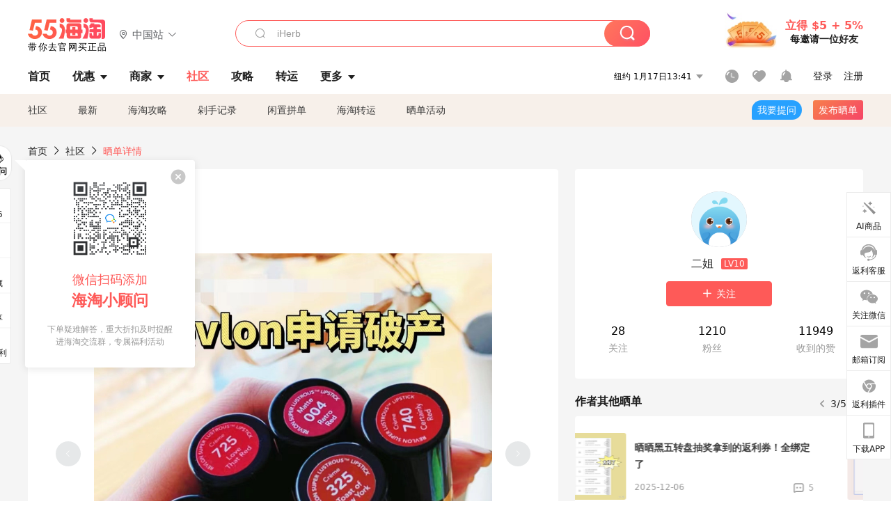

--- FILE ---
content_type: text/html; charset=utf-8
request_url: https://post.55haitao.com/show/268609/
body_size: 56850
content:
<!doctype html>
<html data-n-head-ssr lang="zh-hans" data-n-head="%7B%22lang%22:%7B%22ssr%22:%22zh-hans%22%7D%7D" xmlns:wb="http://open.weibo.com/wb">
  <head>
    <title>Revlon露华浓申请破产保护！疫情海淘越来越难！，海淘攻略-55海淘社区</title><meta data-n-head="ssr" charset="utf-8"><meta data-n-head="ssr" name="viewport" content="width=device-width, initial-scale=1.0, minimum-scale=1.0, maximum-scale=1.0, user-scalable=no, viewport-fit=cover"><meta data-n-head="ssr" data-hid="og:image" name="og:image" property="og:image" content="https://cdn.55haitao.com/bbs/data/attachment/special/2021/02/24/b2820e0d12abf866b353ea69c6b198eb.png"><meta data-n-head="ssr" data-hid="mobile-web-app-capable" name="mobile-web-app-capable" content="yes"><meta data-n-head="ssr" data-hid="apple-mobile-web-app-title" name="apple-mobile-web-app-title" content="55haitao"><meta data-n-head="ssr" data-hid="author" name="author" content="55haitao"><meta data-n-head="ssr" data-hid="og:type" name="og:type" property="og:type" content="website"><meta data-n-head="ssr" data-hid="og:site_name" name="og:site_name" property="og:site_name" content="55haitao"><meta data-n-head="ssr" data-hid="og:title" name="og:title" property="og:title" content="Revlon露华浓申请破产保护！疫情海淘越来越难！，海淘攻略-55海淘社区"><meta data-n-head="ssr" data-hid="description" name="description" content="天啦，我刚听说Revlon露华浓申请破产保护了，连这个百年国际美妆品牌都扛不住疫情下的经济萧条，太可惜了吧！突然觉得自己还能买雅诗兰黛，MAC，倩碧，悦木之源这"><meta data-n-head="ssr" data-hid="og:description" name="og:description" property="og:description" content="天啦，我刚听说Revlon露华浓申请破产保护了，连这个百年国际美妆品牌都扛不住疫情下的经济萧条，太可惜了吧！突然觉得自己还能买雅诗兰黛，MAC，倩碧，悦木之源这"><meta data-n-head="ssr" data-hid="keywords" name="keywords" content="露华浓revlon"><meta data-n-head="ssr" name="baidu-site-verification" content="code-zeaid6EKxD"><meta data-n-head="ssr" name="mobile-agent" data-hid="mobile-agent" content="format=html5;url=https://m.55haitao.com/show/268609/"><link data-n-head="ssr" rel="icon" type="image/x-icon" href="/favicon.ico"><link data-n-head="ssr" rel="preconnect" href="https://static.55haitao.com"><link data-n-head="ssr" rel="shortcut icon" href="https://cdn.55haitao.com/bbs/data/attachment/special/2021/02/24/b2820e0d12abf866b353ea69c6b198eb.png"><link data-n-head="ssr" rel="stylesheet" href="https://show.55haitao.com/common.css"><link data-n-head="ssr" rel="manifest" href="https://static.55haitao.com/show/_nuxt/manifest.902b60a8.json"><link data-n-head="ssr" data-hid="canonical" rel="canonical" href="https://post.55haitao.com/show/268609/"><script data-n-head="ssr" src="https://pagead2.googlesyndication.com/pagead/js/adsbygoogle.js?client=ca-pub-8129843157607958" async crossorigin="anonymous"></script><script data-n-head="ssr" data-hid="analytics">
            /** 百度统计 */
            var s = document.getElementsByTagName("script")[0];
            var _hmt = _hmt || [];
            (function() {
              var hm = document.createElement("script");
              hm.src = "https://hm.baidu.com/hm.js?14ceb3e967a71ff2f2e0cfabb6ffe949"; 
              s.parentNode.insertBefore(hm, s);
            })();
          </script><link rel="preload" href="https://static.55haitao.com/show/_nuxt/pc55--b6dcb903bdcd27f4cb9d.js" as="script"><link rel="preload" href="https://static.55haitao.com/show/_nuxt/pc55--06323e7fdd7ff1fd3450.js" as="script"><link rel="preload" href="https://static.55haitao.com/show/_nuxt/pc55--07c677c7c6914c368bdb.js" as="script"><link rel="preload" href="https://static.55haitao.com/show/_nuxt/pc55--4455aae0ddab2d4f7723.js" as="script"><link rel="preload" href="https://static.55haitao.com/show/_nuxt/pc55--faba4d29f6c3cf850ad1.js" as="script"><link rel="preload" href="https://static.55haitao.com/show/_nuxt/pc55--c54cfe9718dff34151ac.js" as="script"><link rel="preload" href="https://static.55haitao.com/show/_nuxt/pc55--6a3c8cc2ae45245a2be0.css" as="style"><link rel="preload" href="https://static.55haitao.com/show/_nuxt/pc55--c33c06e504cb0ad2662b.js" as="script"><link rel="preload" href="https://static.55haitao.com/show/_nuxt/pc55--c425f596342b7ef13b3f.js" as="script"><link rel="preload" href="https://static.55haitao.com/show/_nuxt/pc55--4e0902d01e580901e102.js" as="script"><link rel="preload" href="https://static.55haitao.com/show/_nuxt/pc55--881bb046332b7d277445.js" as="script"><link rel="preload" href="https://static.55haitao.com/show/_nuxt/pc55--b2b15d7da5cac60d46e0.js" as="script"><link rel="preload" href="https://static.55haitao.com/show/_nuxt/pc55--d4d4af9e2483a1f30198.css" as="style"><link rel="preload" href="https://static.55haitao.com/show/_nuxt/pc55--1ab2a2b60d4f1762c12f.js" as="script"><link rel="preload" href="https://static.55haitao.com/show/_nuxt/pc55--23f1f1c5588c55445ac0.js" as="script"><link rel="preload" href="https://static.55haitao.com/show/_nuxt/pc55--5959bde2b8f6640b2415.css" as="style"><link rel="preload" href="https://static.55haitao.com/show/_nuxt/pc55--59336b7d770fa40a5b5c.js" as="script"><link rel="preload" href="https://static.55haitao.com/show/_nuxt/pc55--696a6a23c98c586454f2.css" as="style"><link rel="preload" href="https://static.55haitao.com/show/_nuxt/pc55--4d5b59ae65bbb72397d3.js" as="script"><link rel="preload" href="https://static.55haitao.com/show/_nuxt/pc55--a95e308209777076b641.js" as="script"><link rel="preload" href="https://static.55haitao.com/show/_nuxt/pc55--b8e6e82a0ff7b1788f43.css" as="style"><link rel="preload" href="https://static.55haitao.com/show/_nuxt/pc55--de338f79dbbbd7f3339b.js" as="script"><link rel="preload" href="https://static.55haitao.com/show/_nuxt/pc55--9aedb82c68cd5617ab9f.js" as="script"><link rel="preload" href="https://static.55haitao.com/show/_nuxt/pc55--7303e6a60316c970df0f.js" as="script"><link rel="preload" href="https://static.55haitao.com/show/_nuxt/pc55--5e77f3558f2fe101e24a.js" as="script"><link rel="preload" href="https://static.55haitao.com/show/_nuxt/pc55--bbe6058915c341795d23.js" as="script"><link rel="preload" href="https://static.55haitao.com/show/_nuxt/pc55--259987b82c915d118eca.js" as="script"><link rel="preload" href="https://static.55haitao.com/show/_nuxt/pc55--0a564b8500deea451c75.css" as="style"><link rel="preload" href="https://static.55haitao.com/show/_nuxt/pc55--a4cb9a9699794ac88fd6.js" as="script"><link rel="preload" href="https://static.55haitao.com/show/_nuxt/pc55--85810b175fac925fbbb6.css" as="style"><link rel="preload" href="https://static.55haitao.com/show/_nuxt/pc55--e3c81c97c24f81dea779.js" as="script"><link rel="preload" href="https://static.55haitao.com/show/_nuxt/pc55--2b16409c7cbece098096.css" as="style"><link rel="preload" href="https://static.55haitao.com/show/_nuxt/pc55--117b1fb95afdea67c609.js" as="script"><link rel="preload" href="https://static.55haitao.com/show/_nuxt/pc55--09da9d6060fa4f5bc12d.css" as="style"><link rel="preload" href="https://static.55haitao.com/show/_nuxt/pc55--bfaf2f21a97762d7b7fa.js" as="script"><link rel="preload" href="https://static.55haitao.com/show/_nuxt/pc55--7844b3346093cb43e33a.css" as="style"><link rel="preload" href="https://static.55haitao.com/show/_nuxt/pc55--e4a0e19815753592afff.js" as="script"><link rel="preload" href="https://static.55haitao.com/show/_nuxt/pc55--523b6f9fee3d6a3f8416.css" as="style"><link rel="preload" href="https://static.55haitao.com/show/_nuxt/pc55--b7f83084878eb16ba93a.js" as="script"><link rel="preload" href="https://static.55haitao.com/show/_nuxt/pc55--12ff7dee773a02b8aa5e.css" as="style"><link rel="preload" href="https://static.55haitao.com/show/_nuxt/pc55--2b208678329a0de81bad.js" as="script"><link rel="stylesheet" href="https://static.55haitao.com/show/_nuxt/pc55--6a3c8cc2ae45245a2be0.css"><link rel="stylesheet" href="https://static.55haitao.com/show/_nuxt/pc55--d4d4af9e2483a1f30198.css"><link rel="stylesheet" href="https://static.55haitao.com/show/_nuxt/pc55--5959bde2b8f6640b2415.css"><link rel="stylesheet" href="https://static.55haitao.com/show/_nuxt/pc55--696a6a23c98c586454f2.css"><link rel="stylesheet" href="https://static.55haitao.com/show/_nuxt/pc55--b8e6e82a0ff7b1788f43.css"><link rel="stylesheet" href="https://static.55haitao.com/show/_nuxt/pc55--0a564b8500deea451c75.css"><link rel="stylesheet" href="https://static.55haitao.com/show/_nuxt/pc55--85810b175fac925fbbb6.css"><link rel="stylesheet" href="https://static.55haitao.com/show/_nuxt/pc55--2b16409c7cbece098096.css"><link rel="stylesheet" href="https://static.55haitao.com/show/_nuxt/pc55--09da9d6060fa4f5bc12d.css"><link rel="stylesheet" href="https://static.55haitao.com/show/_nuxt/pc55--7844b3346093cb43e33a.css"><link rel="stylesheet" href="https://static.55haitao.com/show/_nuxt/pc55--523b6f9fee3d6a3f8416.css"><link rel="stylesheet" href="https://static.55haitao.com/show/_nuxt/pc55--12ff7dee773a02b8aa5e.css">
    <meta name="baidu_union_verify" content="891aab8a413664f84fd91ecf70c2385f">
    <!-- Global site tag (gtag.js) - Google Analytics -->
    <script async src="https://www.googletagmanager.com/gtag/js?id=UA-127501760-1"></script>
    <script>function gtag(){dataLayer.push(arguments)}window.dataLayer=window.dataLayer||[],gtag("js",new Date),gtag("config","UA-127501760-1")</script>
    <script>function getPageStatus(){window.$nuxt&&window.$nuxt.$store.state.isShowGrayPage&&(2==+window.$nuxt.$store.state.isShowGrayPage?"/"===window.$nuxt.$route.path&&document.getElementsByTagName("html")[0].classList.add("gray-page"):1==+window.$nuxt.$store.state.isShowGrayPage&&document.getElementsByTagName("html")[0].classList.add("gray-page"))}document.addEventListener?document.addEventListener("DOMContentLoaded",(function(){})):document.attachEvent&&document.attachEvent("onreadystatechange",(function(){"complate"==document.readyState&&document.detachEvent("onreadystatechange",arguments.callee)}))</script>
    <!-- tracker -->
    <script type="text/javascript">function jsonload(){window.tracking=new TrackingPlugin({apiProxy:"/xs.gif",source:"55HaiTao",app:"PC",appVersion:"1.0.0",uid:function(t){return __NUXT__.state.auth.uid}})}var scriptElement=document.createElement("script"),timestamp=(new Date).getTime();scriptElement.async=!0,scriptElement.onload=jsonload,scriptElement.src=("local.55haitao.com"===window.location.hostname?"https://www.linkhaitao.com/tracker.min.js?id=":"/tracker.min.js?id=")+timestamp,scriptElement.type="text/javascript",document.head.appendChild(scriptElement)</script>
    <script async type="text/javascript" src="https://www.p.zjptg.com/tag/3791870/100001"></script>
  </head>
  <body >
    <div data-server-rendered="true" id="__nuxt"><div id="__layout"><div><div id="header" class="header"><!----> <!----> <div class="header__container"><div class="header__wrap"><div class="header__wrap-top-layer"><div class="header__logo"><a href="https://www.55haitao.com" class="logo-55haitao" data-v-7018218b>55海淘</a> <div class="header__logo__site"><div class="el-dropdown"><div class="el-dropdown-link"><div class="header__logo__site__list"><i class="el-icon-location-outline"></i> 
                  中国站
                  <i class="el-icon-arrow-down"></i></div></div> <ul class="el-dropdown-menu el-popper country-list" style="display:none;"><li tabindex="-1" class="el-dropdown-menu__item language-drop-item"><!---->
                  中国站
                </li><li tabindex="-1" class="el-dropdown-menu__item language-drop-item"><!---->
                  US (English)
                </li></ul></div></div></div> <div class="header__invite"><span>立得 $5 + 5%</span> <span>每邀请一位好友</span></div></div></div> </div> <div class="el-dialog__wrapper" style="display:none;"><div role="dialog" aria-modal="true" aria-label="dialog" class="el-dialog auth-popup" style="margin-top:15vh;width:390px;"><div class="el-dialog__header"><span class="el-dialog__title"></span><button type="button" aria-label="Close" class="el-dialog__headerbtn"><i class="el-dialog__close el-icon el-icon-close"></i></button></div><!----><!----></div></div></div> <div class="header__middle-wrap full-outer" data-v-4a9c6b51><div class="header__search header-searchpop" data-v-4a9c6b51><div class="search-input-area"><i class="search-input-area__newicon el-icon-search"></i> <input placeholder="搜索优惠、商家、品牌，以及商品链接" type="text" autocomplete="off" value="" class="header__search-input" style="background-color:#fff;"> <!----> <button type="button" class="el-button header__search-btn el-button--primary"><!----><!----><!----></button></div> <div class="el-dialog__wrapper search-wrap" style="display:none;"><div role="dialog" aria-modal="true" aria-label="dialog" class="el-dialog" style="margin-top:0;"><div class="el-dialog__header"><span class="el-dialog__title"></span><!----></div><!----><!----></div></div></div> <ul class="header__nav-bar" data-v-4a9c6b51><li data-v-4a9c6b51><div data-v-4a9c6b51><a href="https://www.55haitao.com" class="header-nav-item outer"><!----> <span>首页</span> <!----> <!----></a></div></li><li data-v-4a9c6b51><div data-v-4a9c6b51><span class="header-nav-item more"><svg height="20" width="20" aria-hidden="true" class="svg-icon--gray"><use xlink:href="#icon-deals"></use></svg> <a href="https://www.55haitao.com/deals" class="header-nav-item">
      优惠
      <i class="el-icon-caret-bottom"></i></a> <ul class="header-nav-item__list"><div class="header-nav-item__list-title"><a href="https://www.55haitao.com/deals">优惠</a> <i class="el-icon-caret-bottom"></i></div> <li class="header-nav-item__li"><div class="sub"><a href="https://www.55haitao.com/deals" class="header-nav-item outer"><!----> <span>海淘返利</span> <!----> <!----></a></div></li><li class="header-nav-item__li"><div class="sub"><a href="https://www.55haitao.com/tmall" class="header-nav-item outer"><!----> <span>淘宝返利</span> <!----> <!----></a></div></li><li class="header-nav-item__li"><div class="sub"><a href="https://www.55haitao.com/jd" class="header-nav-item outer"><!----> <span>京东返利</span> <!----> <!----></a></div></li><li class="header-nav-item__li"><div class="sub"><a href="https://www.55haitao.com/1688" class="header-nav-item outer"><!----> <span>1688返利</span> <!----> <!----></a></div></li><li class="header-nav-item__li"><div class="sub"><a href="https://www.55haitao.com/travel" class="header-nav-item outer"><!----> <span>旅游度假</span> <!----> <!----></a></div></li></ul></span></div></li><li data-v-4a9c6b51><div data-v-4a9c6b51><div class="header-nav-item more"><a href="https://www.55haitao.com/store" class="header-nav-item">
      商家
      <i class="el-icon-caret-bottom"></i></a> <ul class="header-nav-item__list pop poptitle"><div class="header-nav-item__list-title"><a href="https://www.55haitao.com/store">商家</a> <i class="el-icon-caret-bottom"></i></div></ul> <ul class="header-nav-item__list pop"><li class="header-nav-item__li"><div class="subs"><a href="https://www.55haitao.com/store/undefined-0-0-0-all-1.html" class="header-nav-item outer active"><!----> <span></span> <!----> <!----></a></div></li> <div class="header-nav-item__store"><div class="header-nav-item__store-title"><span>收藏商家</span> <a href="https://www.55haitao.com/my/collection/">
            查看全部
            <i class="el-icon-arrow-right"></i></a></div> <ul></ul></div></ul></div></div></li><li data-v-4a9c6b51><div data-v-4a9c6b51><a href="https://post.55haitao.com/" class="header-nav-item outer active"><!----> <span>社区</span> <!----> <!----></a></div></li><li data-v-4a9c6b51><div data-v-4a9c6b51><a href="https://post.55haitao.com/guide/" class="header-nav-item outer"><!----> <span>攻略</span> <!----> <!----></a></div></li><li data-v-4a9c6b51><div data-v-4a9c6b51><a href="https://www.55haitao.com/shipping/" class="header-nav-item outer"><!----> <span>转运</span> <!----> <!----></a></div></li><li class="hide" data-v-4a9c6b51><div data-v-4a9c6b51><a href="https://www.55haitao.com/vip" class="header-nav-item outer"><!----> <span>VIP特权</span> <!----> <!----></a></div></li><li data-v-4a9c6b51><div data-v-4a9c6b51><span class="header-nav-item more"><!----> <div style="display: flex; align-items: center"><span>更多</span> <i class="el-icon-caret-bottom"></i></div> <ul class="header-nav-item__list"><div class="header-nav-item__list-title"><a href="">更多</a> <i class="el-icon-caret-bottom"></i></div> <li class="header-nav-item__li"><div class="sub"><a href="https://wiki.55haitao.com/" class="header-nav-item outer"><!----> <span>热品</span> <!----> <!----></a></div></li><li class="header-nav-item__li"><div class="sub"><a href="https://post.55haitao.com/credit-cards/" class="header-nav-item outer"><!----> <span>信用卡</span> <!----> <!----></a></div></li><li class="header-nav-item__li"><div class="sub"><a href="https://www.55haitao.com/help-8.html" class="header-nav-item outer"><!----> <span>帮助</span> <!----> <!----></a></div></li><li class="header-nav-item__li"><div class="sub"><a href="https://www.55haitao.com/aboutus/aboutus.html" class="header-nav-item outer"><!----> <span>关于我们</span> <!----> <!----></a></div></li></ul></span></div></li></ul> <div class="header__middle-wrap-right" data-v-4a9c6b51><div class="header__time" data-v-4a9c6b51>
       1月17日18:40
      <i class="el-icon-caret-bottom" data-v-4a9c6b51></i> <ul class="header__time-list" data-v-4a9c6b51><li class="header__time-list-item" data-v-4a9c6b51>
           1月17日18:40
          <i class="el-icon-caret-bottom" data-v-4a9c6b51></i></li> </ul></div> <div class="header__icon-wrap" data-v-4a9c6b51><div class="header__icon" data-v-4a9c6b51><span data-v-4a9c6b51><div role="tooltip" id="el-popover-3119" aria-hidden="true" class="el-popover el-popper header__icon-item el-popover--plain" style="width:undefinedpx;display:none;"><!---->我的足迹</div><span class="el-popover__reference-wrapper"><a href="https://www.55haitao.com/my/history/" target="_blank" class="link-wrap browse centerImg" data-v-4a9c6b51></a></span></span> <span data-v-4a9c6b51><div role="tooltip" id="el-popover-6874" aria-hidden="true" class="el-popover el-popper header__icon-item el-popover--plain" style="width:undefinedpx;display:none;"><!---->我的收藏</div><span class="el-popover__reference-wrapper"><a href="https://www.55haitao.com/my/collection/" target="_blank" class="link-wrap collect centerImg" data-v-4a9c6b51></a></span></span> <div class="el-badge" data-v-4a9c6b51><span data-v-4a9c6b51><div role="tooltip" id="el-popover-5823" aria-hidden="true" class="el-popover el-popper header__icon-item el-popover--plain" style="width:undefinedpx;display:none;"><!---->消息通知</div><span class="el-popover__reference-wrapper"><a rel="nofollow" href="https://www.55haitao.com/my/message/alerts?active=0" target="_blank" class="link-wrap bell centerImg" data-v-4a9c6b51></a></span></span><sup class="el-badge__content el-badge__content--undefined is-fixed" style="display:none;">0</sup></div></div> <div class="header__login" data-v-4a9c6b51><span data-v-4a9c6b51>登录</span> <span data-v-4a9c6b51>注册</span></div></div></div></div> <ul class="show-nav"><li class="show-nav__li"><a href="/" class="active">
      社区
    </a></li><li class="show-nav__li"><a href="/show/category/100000/">
      最新
    </a></li><li class="show-nav__li"><a href="/show/category/54/">
      海淘攻略
    </a></li><li class="show-nav__li"><a href="/show/category/86/">
      剁手记录
    </a></li><li class="show-nav__li"><a href="/show/category/57/">
      闲置拼单
    </a></li><li class="show-nav__li"><a href="/show/category/66/">
      海淘转运
    </a></li> <a href="/show/activities/" class="show-nav__li">
    晒单活动
  </a> <button type="button" class="el-button header__new-ques el-button--info"><!----><!----><span>
    我要提问
  </span></button> <span><div role="tooltip" id="el-popover-6625" aria-hidden="true" class="el-popover el-popper show-nav__popover" style="width:160px;display:none;"><!----><div class="release-box"><div class="main"><a rel="nofollow" class="release-btn">
          发晒单
        </a> <a rel="nofollow" class="draft-btn">
          草稿箱
        </a></div></div> </div><span class="el-popover__reference-wrapper"><button type="button" class="el-button header__new-show el-button--default"><!----><!----><span>发布晒单</span></button></span></span> <div class="el-dialog__wrapper" style="display:none;"><div role="dialog" aria-modal="true" aria-label="dialog" class="el-dialog ques-dialog" style="margin-top:15vh;width:560px;"><div class="el-dialog__header"><span class="el-dialog__title"></span><button type="button" aria-label="Close" class="el-dialog__headerbtn"><i class="el-dialog__close el-icon el-icon-close"></i></button></div><!----><!----></div></div></ul> <div class="outer"><div class="show-detail-page"><div class="head-nav"><a href="https://www.55haitao.com">首页</a> <i class="el-icon-arrow-right"></i> <a href="https://post.55haitao.com">社区</a> <i class="el-icon-arrow-right"></i> <a>晒单详情</a></div> <!----> <div class="scroll-wrap"><div class="content-wrap scroll-wrap"><div class="content-wrap content-wrap--tiny"><div class="activity-wrap"><div class="ng"><div class="el-carousel el-carousel--horizontal"><div class="el-carousel__container" style="height:714px;"><button type="button" class="el-carousel__arrow el-carousel__arrow--left"><i class="el-icon-arrow-left"></i></button><button type="button" class="el-carousel__arrow el-carousel__arrow--right"><i class="el-icon-arrow-right"></i></button><div class="el-carousel__item" style="transform:translateX(0px) scale(1);ms-transform:translateX(0px) scale(1);webkit-transform:translateX(0px) scale(1);display:none;"><!----><div class="img-wrap"> <img class="img3"></div></div></div><!----></div> <div class="ng-thumbs"><div class="centerImg active"></div></div></div> <h1 class="show__title">
              Revlon露华浓申请破产保护！疫情海淘越来越难！
            </h1> <!----> <!----> <div class="show__content"><article><div class="markdown55-content"><p>天啦，我刚听说Revlon露华浓申请破产保护了，连这个百年国际美妆品牌都扛不住疫情下的经济萧条，太可惜了吧！突然觉得自己还能买雅诗兰黛，MAC，倩碧，悦木之源这些网站，真是太幸福了！好担心后面连雅诗兰黛旗下网站都申请破产啊！疫情下的海淘越来越难了，大家且买且珍惜！</p>
<p><img class="emoji" draggable="false" alt="😢" src="https://cdn.55haitao.com/emoji/svg/1f622.svg"/>据悉，截至4月底，露华浓公布的资产总额为23亿美元，但债务却高达37亿美元，其中包括2021年到期、票息为6.25%的优先票据，以及10笔总额共计26亿美元的未偿贷款，虽然有人说是Revlon未能跟上消费者的品味变化，缺少明星爆款，被欧莱雅、雅诗兰黛等一众老牌竞争对手远远甩开，但是我觉得也跟疫情经济有关系吧，希望后面还能破产重组，打打折让大家都能继续剁手。</p></div> <span class="show__info-wrap"><!----> <div class="more-detail"><span>发布于 2022-06-20 17:25:47</span> <span class="spot">·</span> <!----></div></span> <div class="el-dialog__wrapper" style="display:none;"><div role="dialog" aria-modal="true" aria-label="教育身份认证" class="el-dialog edu-pop hint" style="margin-top:15vh;width:361px;"><div class="el-dialog__header"><span class="el-dialog__title">教育身份认证</span><button type="button" aria-label="Close" class="el-dialog__headerbtn"><i class="el-dialog__close el-icon el-icon-close"></i></button></div><!----><!----></div></div></article></div></div></div> <span class="show-detail-title">评论</span> <div class="show-comment-wrap"><div id="targetBox" class="store-commentInput"><!----> <!----> <div class="comment-input noLeft"><!----> <div class="el-textarea el-input--suffix"><textarea autocomplete="off" rows="5" placeholder="写下您的评论内容" maxlength="500" class="el-textarea__inner" style="resize:none;"></textarea><!----></div> <div class="comment-length" style="display:none;">
      0/500
    </div> <button type="button" class="el-button comment-input__button el-button--primary isDisabled"><!----><!----><span>
      登录后发表评论
    </span></button> <div class="input-box-bottom"><!----></div> <!----></div> <!----> <div class="el-dialog__wrapper" style="display:none;"><div role="dialog" aria-modal="true" aria-label="选择订单" class="el-dialog cmt-order" style="margin-top:15vh;width:560px;"><div class="el-dialog__header"><span class="el-dialog__title">选择订单</span><button type="button" aria-label="Close" class="el-dialog__headerbtn"><i class="el-dialog__close el-icon el-icon-close"></i></button></div><!----><!----></div></div></div> <div class="show-detail__drop"><span>
              最新
              <i class="el-icon-sort"></i></span></div> <div about_type="sd" about_typename="晒单" status="0" source="来自IOS" author_groupname="" author_level="" author_sex="2" reply_id="0" sub_reply_id="0" extra_reply_id="0" is_author="0" class="comment-itemv2"><a class="avt centerImg gray"><span class="el-avatar el-avatar--circle" style="height:40px;width:40px;line-height:40px;margin-right:0px;"><img></span> <span class="oneLine" style="max-width:calc(100% - 40px - 0px);">
    
    <!----></span></a> <div class="comment-itemv2__content"><a href="https://www.55haitao.com/home/7968960" target="_blank" class="author">
      小小巧巧巧克力
      <!----> <!----></a> <span class="comment">露华浓破产了 都是说雅顿该何去何从</span> <!----> <div class="comment-itemv2__content-bottom"><span class="time"><span>5楼 </span>
        2022-07-03 19:25:44</span> <div class="action-area"><div class="action-area-item"><svg height="16" width="16" aria-hidden="true" class="svg-icon--gray"><use xlink:href="#icon-comment-o"></use></svg> <span class="action-area__text">
            回复
          </span></div> <div class="action-area-item praise"><svg height="16" width="16" aria-hidden="true" class="svg-icon--gray"><use xlink:href="#icon-praise-o"></use></svg> <span class="action-area__text">
            0
          </span></div></div></div> <!----></div> <div class="grayline fluid"><div></div></div> <div left="" class="el-dialog__wrapper comment-item__commentList" style="display:none;"><div role="dialog" aria-modal="true" aria-label="评论 (0)" class="el-dialog" style="margin-top:15vh;width:584px;"><div class="el-dialog__header"><span class="el-dialog__title">评论 (0)</span><button type="button" aria-label="Close" class="el-dialog__headerbtn"><i class="el-dialog__close el-icon el-icon-close"></i></button></div><!----><!----></div></div></div><div about_type="sd" about_typename="晒单" status="0" source="来自IOS" author_groupname="" author_level="" author_sex="2" reply_id="0" sub_reply_id="0" extra_reply_id="0" is_author="0" class="comment-itemv2"><a class="avt centerImg gray"><span class="el-avatar el-avatar--circle" style="height:40px;width:40px;line-height:40px;margin-right:0px;"><img></span> <span class="oneLine" style="max-width:calc(100% - 40px - 0px);">
    
    <!----></span></a> <div class="comment-itemv2__content"><a href="https://www.55haitao.com/home/8714649" target="_blank" class="author">
      Neversayno
      <!----> <!----></a> <span class="comment">竟然破产了，我记得我小时候，露华浓还有护肤线，还算全球10大品牌，而且价格不低，我妈妈那时候用的时候我就很喜欢那个味道，还想长大了买来用</span> <!----> <div class="comment-itemv2__content-bottom"><span class="time"><span>4楼 </span>
        2022-06-24 19:09:09</span> <div class="action-area"><div class="action-area-item"><svg height="16" width="16" aria-hidden="true" class="svg-icon--gray"><use xlink:href="#icon-comment-o"></use></svg> <span class="action-area__text">
            回复
          </span></div> <div class="action-area-item praise"><svg height="16" width="16" aria-hidden="true" class="svg-icon--gray"><use xlink:href="#icon-praise-o"></use></svg> <span class="action-area__text">
            0
          </span></div></div></div> <!----></div> <div class="grayline fluid"><div></div></div> <div left="" class="el-dialog__wrapper comment-item__commentList" style="display:none;"><div role="dialog" aria-modal="true" aria-label="评论 (0)" class="el-dialog" style="margin-top:15vh;width:584px;"><div class="el-dialog__header"><span class="el-dialog__title">评论 (0)</span><button type="button" aria-label="Close" class="el-dialog__headerbtn"><i class="el-dialog__close el-icon el-icon-close"></i></button></div><!----><!----></div></div></div><div about_type="sd" about_typename="晒单" status="0" source="来自IOS" author_groupname="" author_level="" author_sex="2" reply_id="0" sub_reply_id="0" extra_reply_id="0" is_author="0" class="comment-itemv2"><a class="avt centerImg gray"><span class="el-avatar el-avatar--circle" style="height:40px;width:40px;line-height:40px;margin-right:0px;"><img></span> <span class="oneLine" style="max-width:calc(100% - 40px - 0px);">
    
    <!----></span></a> <div class="comment-itemv2__content"><a href="https://www.55haitao.com/home/6880878" target="_blank" class="author">
      昵称被占用请重新输入
      <!----> <!----></a> <span class="comment">露华浓当年也是排的上号的 唉</span> <!----> <div class="comment-itemv2__content-bottom"><span class="time"><span>3楼 </span>
        2022-06-21 16:25:27</span> <div class="action-area"><div class="action-area-item"><svg height="16" width="16" aria-hidden="true" class="svg-icon--gray"><use xlink:href="#icon-comment-o"></use></svg> <span class="action-area__text">
            回复
          </span></div> <div class="action-area-item praise"><svg height="16" width="16" aria-hidden="true" class="svg-icon--gray"><use xlink:href="#icon-praise-o"></use></svg> <span class="action-area__text">
            0
          </span></div></div></div> <!----></div> <div class="grayline fluid"><div></div></div> <div left="" class="el-dialog__wrapper comment-item__commentList" style="display:none;"><div role="dialog" aria-modal="true" aria-label="评论 (0)" class="el-dialog" style="margin-top:15vh;width:584px;"><div class="el-dialog__header"><span class="el-dialog__title">评论 (0)</span><button type="button" aria-label="Close" class="el-dialog__headerbtn"><i class="el-dialog__close el-icon el-icon-close"></i></button></div><!----><!----></div></div></div><div about_type="sd" about_typename="晒单" status="0" source="来自IOS" author_groupname="" author_level="" author_sex="0" reply_id="0" sub_reply_id="0" extra_reply_id="0" is_author="0" class="comment-itemv2"><a class="avt centerImg gray"><span class="el-avatar el-avatar--circle" style="height:40px;width:40px;line-height:40px;margin-right:0px;"><img></span> <span class="oneLine" style="max-width:calc(100% - 40px - 0px);">
    
    <!----></span></a> <div class="comment-itemv2__content"><a href="https://www.55haitao.com/home/5034987" target="_blank" class="author">
      xiaomodel
      <!----> <!----></a> <span class="comment">前几天看到新闻报道了，有点唏嘘</span> <!----> <div class="comment-itemv2__content-bottom"><span class="time"><span>2楼 </span>
        2022-06-20 22:51:45</span> <div class="action-area"><div class="action-area-item"><svg height="16" width="16" aria-hidden="true" class="svg-icon--gray"><use xlink:href="#icon-comment-o"></use></svg> <span class="action-area__text">
            回复
          </span></div> <div class="action-area-item praise"><svg height="16" width="16" aria-hidden="true" class="svg-icon--gray"><use xlink:href="#icon-praise-o"></use></svg> <span class="action-area__text">
            0
          </span></div></div></div> <!----></div> <div class="grayline fluid"><div></div></div> <div left="" class="el-dialog__wrapper comment-item__commentList" style="display:none;"><div role="dialog" aria-modal="true" aria-label="评论 (0)" class="el-dialog" style="margin-top:15vh;width:584px;"><div class="el-dialog__header"><span class="el-dialog__title">评论 (0)</span><button type="button" aria-label="Close" class="el-dialog__headerbtn"><i class="el-dialog__close el-icon el-icon-close"></i></button></div><!----><!----></div></div></div><div about_type="sd" about_typename="晒单" status="0" source="来自PC" author_groupname="" author_level="" author_sex="0" reply_id="0" sub_reply_id="0" extra_reply_id="0" is_author="0" class="comment-itemv2"><a class="avt centerImg gray"><span class="el-avatar el-avatar--circle" style="height:40px;width:40px;line-height:40px;margin-right:0px;"><img></span> <span class="oneLine" style="max-width:calc(100% - 40px - 0px);">
    
    <!----></span></a> <div class="comment-itemv2__content"><a href="https://www.55haitao.com/home/6124762" target="_blank" class="author">
      臭美的懒猫
      <!----> <!----></a> <span class="comment">听说了，他家其实2年前形势就不太好了</span> <!----> <div class="comment-itemv2__content-bottom"><span class="time"><!---->
        2022-06-20 18:20:50</span> <div class="action-area"><div class="action-area-item"><svg height="16" width="16" aria-hidden="true" class="svg-icon--gray"><use xlink:href="#icon-comment-o"></use></svg> <span class="action-area__text">
            回复
          </span></div> <div class="action-area-item praise"><svg height="16" width="16" aria-hidden="true" class="svg-icon--gray"><use xlink:href="#icon-praise-o"></use></svg> <span class="action-area__text">
            0
          </span></div></div></div> <!----></div> <div class="grayline fluid"><div></div></div> <div left="" class="el-dialog__wrapper comment-item__commentList" style="display:none;"><div role="dialog" aria-modal="true" aria-label="评论 (0)" class="el-dialog" style="margin-top:15vh;width:584px;"><div class="el-dialog__header"><span class="el-dialog__title">评论 (0)</span><button type="button" aria-label="Close" class="el-dialog__headerbtn"><i class="el-dialog__close el-icon el-icon-close"></i></button></div><!----><!----></div></div></div> <!----></div> <div class="fall-list-wraps"><div><div class="show-detail-tag default-outer"><div class="el-tabs el-tabs--top"><div class="el-tabs__header is-top"><div class="el-tabs__nav-wrap is-top"><div class="el-tabs__nav-scroll"><div role="tablist" class="el-tabs__nav is-top" style="transform:translateX(-0px);"><div class="el-tabs__active-bar is-top" style="width:0px;transform:translateX(0px);ms-transform:translateX(0px);webkit-transform:translateX(0px);"></div></div></div></div></div><div class="el-tabs__content"><div role="tabpanel" id="pane-show" aria-labelledby="tab-show" class="el-tab-pane"></div> <div role="tabpanel" aria-hidden="true" id="pane-deal" aria-labelledby="tab-deal" class="el-tab-pane" style="display:none;"></div></div></div></div> <div class="show-card-list"><ul class="show-card-list__column"><li praised="0" width="1600" height="2000" class="show-card fluid"><a href="https://post.55haitao.com/show/248318/" target="_blank" class="show-card-item"><div class="radio" style="display:none;"></div> <!----> <div class="show-card__img"><img data-srcset="" alt="露华浓325，平价口红中的战斗机，颜色好看质地舒服"> <!----> <div class="recommend">
        推荐
      </div> <div class="show-card__count">
        +3
      </div></div> <div class="show-card__wrap"><h3 class="show-card__title">
        露华浓325，平价口红中的战斗机，颜色好看质地舒服
      </h3></div></a> <div class="show-card__footer"><!----> <div class="praise-view filter" style="background-image:url(https://cdn.55haitao.com/bbs/data/attachment/deal/202109021709_PrIM0wRQyo.svg);"><svg height="16" width="16" aria-hidden="true" class="svg-icon--gray"><use xlink:href="#icon-praise-o"></use></svg> <span class="action-area__text">
     581
  </span></div></div></li><li praised="0" width="1600" height="2133" class="show-card fluid"><a href="https://post.55haitao.com/show/194937/" target="_blank" class="show-card-item"><div class="radio" style="display:none;"></div> <!----> <div class="show-card__img"><img data-srcset="" alt="亚马逊海外购70多元入手夏日可反复使用的“吸油纸”"> <!----> <div class="recommend">
        推荐
      </div> <div class="show-card__count">
        +3
      </div></div> <div class="show-card__wrap"><h3 class="show-card__title">
        亚马逊海外购70多元入手夏日可反复使用的“吸油纸”
      </h3></div></a> <div class="show-card__footer"><!----> <div class="praise-view filter" style="background-image:url(https://cdn.55haitao.com/bbs/data/attachment/deal/202109021709_PrIM0wRQyo.svg);"><svg height="16" width="16" aria-hidden="true" class="svg-icon--gray"><use xlink:href="#icon-praise-o"></use></svg> <span class="action-area__text">
     157
  </span></div></div></li><li praised="0" width="1600" height="1868" class="show-card fluid"><a href="https://post.55haitao.com/show/181007/" target="_blank" class="show-card-item"><div class="radio" style="display:none;"></div> <!----> <div class="show-card__img"><img data-srcset="" alt="#试色大王#露华浓525 红调豆沙色 滋润又显气色"> <!----> <div class="recommend">
        推荐
      </div> <div class="show-card__count">
        +3
      </div></div> <div class="show-card__wrap"><h3 class="show-card__title">
        #试色大王#露华浓525 红调豆沙色 滋润又显气色
      </h3></div></a> <div class="show-card__footer"><!----> <div class="praise-view filter" style="background-image:url(https://cdn.55haitao.com/bbs/data/attachment/deal/202109021709_PrIM0wRQyo.svg);"><svg height="16" width="16" aria-hidden="true" class="svg-icon--gray"><use xlink:href="#icon-praise-o"></use></svg> <span class="action-area__text">
     252
  </span></div></div></li><li praised="0" width="1600" height="2000" class="show-card fluid"><a href="https://post.55haitao.com/show/179852/" target="_blank" class="show-card-item"><div class="radio" style="display:none;"></div> <!----> <div class="show-card__img"><img data-srcset="" alt="#试色大王#来自一根空管了的露华浓225"> <!----> <div class="recommend">
        推荐
      </div> <div class="show-card__count">
        +2
      </div></div> <div class="show-card__wrap"><h3 class="show-card__title">
        #试色大王#来自一根空管了的露华浓225
      </h3></div></a> <div class="show-card__footer"><!----> <div class="praise-view filter" style="background-image:url(https://cdn.55haitao.com/bbs/data/attachment/deal/202109021709_PrIM0wRQyo.svg);"><svg height="16" width="16" aria-hidden="true" class="svg-icon--gray"><use xlink:href="#icon-praise-o"></use></svg> <span class="action-area__text">
     171
  </span></div></div></li><li praised="0" width="1600" height="1600" class="show-card fluid"><a href="https://post.55haitao.com/show/65891/" target="_blank" class="show-card-item"><div class="radio" style="display:none;"></div> <!----> <div class="show-card__img"><img data-srcset="" alt="21天打卡挑战#Day 2 哒铛！🔔收包裹啦！第一次用这个转运运易碎物品，胆战"> <!----> <!----> <div class="show-card__count">
        +4
      </div></div> <div class="show-card__wrap"><h3 class="show-card__title">
        21天打卡挑战#Day 2 哒铛！🔔收包裹啦！第一次用这个转运运易碎物品，胆战
      </h3></div></a> <div class="show-card__footer"><!----> <div class="praise-view filter" style="background-image:url(https://cdn.55haitao.com/bbs/data/attachment/deal/202109021709_PrIM0wRQyo.svg);"><svg height="16" width="16" aria-hidden="true" class="svg-icon--gray"><use xlink:href="#icon-praise-o"></use></svg> <span class="action-area__text">
     11
  </span></div></div></li> <!----></ul><ul class="show-card-list__column"><li praised="0" width="1600" height="1916" class="show-card fluid"><a href="https://post.55haitao.com/show/245741/" target="_blank" class="show-card-item"><div class="radio" style="display:none;"></div> <!----> <div class="show-card__img"><img data-srcset="" alt="**revlon口红——质地**不输大牌"> <!----> <div class="recommend">
        推荐
      </div> <div class="show-card__count">
        +2
      </div></div> <div class="show-card__wrap"><h3 class="show-card__title">
        **revlon口红——质地**不输大牌
      </h3></div></a> <div class="show-card__footer"><!----> <div class="praise-view filter" style="background-image:url(https://cdn.55haitao.com/bbs/data/attachment/deal/202109021709_PrIM0wRQyo.svg);"><svg height="16" width="16" aria-hidden="true" class="svg-icon--gray"><use xlink:href="#icon-praise-o"></use></svg> <span class="action-area__text">
     284
  </span></div></div></li><li praised="0" width="960" height="1200" class="show-card fluid"><a href="https://post.55haitao.com/show/194617/" target="_blank" class="show-card-item"><div class="radio" style="display:none;"></div> <!----> <div class="show-card__img"><img data-srcset="" alt="口红露华浓超级**的平价，这个颜色非常低调有气质，而且不挑肤色"> <!----> <div class="recommend">
        推荐
      </div> <div class="show-card__count">
        +2
      </div></div> <div class="show-card__wrap"><h3 class="show-card__title">
        口红露华浓超级**的平价，这个颜色非常低调有气质，而且不挑肤色
      </h3></div></a> <div class="show-card__footer"><!----> <div class="praise-view filter" style="background-image:url(https://cdn.55haitao.com/bbs/data/attachment/deal/202109021709_PrIM0wRQyo.svg);"><svg height="16" width="16" aria-hidden="true" class="svg-icon--gray"><use xlink:href="#icon-praise-o"></use></svg> <span class="action-area__text">
     262
  </span></div></div></li><li praised="0" width="864" height="1080" class="show-card fluid"><a href="https://post.55haitao.com/show/180970/" target="_blank" class="show-card-item"><div class="radio" style="display:none;"></div> <!----> <div class="show-card__img"><img data-srcset="" alt="露华浓225红酒玫瑰-平价好用的典范！！"> <!----> <div class="recommend">
        推荐
      </div> <div class="show-card__count">
        +4
      </div></div> <div class="show-card__wrap"><h3 class="show-card__title">
        露华浓225红酒玫瑰-平价好用的典范！！
      </h3></div></a> <div class="show-card__footer"><!----> <div class="praise-view filter" style="background-image:url(https://cdn.55haitao.com/bbs/data/attachment/deal/202109021709_PrIM0wRQyo.svg);"><svg height="16" width="16" aria-hidden="true" class="svg-icon--gray"><use xlink:href="#icon-praise-o"></use></svg> <span class="action-area__text">
     174
  </span></div></div></li><li praised="0" width="1600" height="746" class="show-card fluid"><a href="https://post.55haitao.com/show/171619/" target="_blank" class="show-card-item"><div class="radio" style="display:none;"></div> <!----> <div class="show-card__img"><img data-srcset="" alt="运通卡消费账单-海外购会员日最后一波"> <!----> <div class="recommend">
        推荐
      </div> <div class="show-card__count">
        +5
      </div></div> <div class="show-card__wrap"><h3 class="show-card__title">
        运通卡消费账单-海外购会员日最后一波
      </h3></div></a> <div class="show-card__footer"><!----> <div class="praise-view filter" style="background-image:url(https://cdn.55haitao.com/bbs/data/attachment/deal/202109021709_PrIM0wRQyo.svg);"><svg height="16" width="16" aria-hidden="true" class="svg-icon--gray"><use xlink:href="#icon-praise-o"></use></svg> <span class="action-area__text">
     185
  </span></div></div></li><li praised="0" width="960" height="1280" class="show-card fluid"><a href="https://post.55haitao.com/show/54121/" target="_blank" class="show-card-item"><div class="radio" style="display:none;"></div> <!----> <div class="show-card__img"><img data-srcset="" alt="日本平价彩妆REVLON唇釉"> <!----> <!----> <div class="show-card__count">
        +3
      </div></div> <div class="show-card__wrap"><h3 class="show-card__title">
        日本平价彩妆REVLON唇釉
      </h3></div></a> <div class="show-card__footer"><!----> <div class="praise-view filter" style="background-image:url(https://cdn.55haitao.com/bbs/data/attachment/deal/202109021709_PrIM0wRQyo.svg);"><svg height="16" width="16" aria-hidden="true" class="svg-icon--gray"><use xlink:href="#icon-praise-o"></use></svg> <span class="action-area__text">
     21
  </span></div></div></li> <!----></ul><ul class="show-card-list__column"><li praised="0" width="931" height="931" class="show-card fluid"><a href="https://post.55haitao.com/show/214364/" target="_blank" class="show-card-item"><div class="radio" style="display:none;"></div> <!----> <div class="show-card__img"><img data-srcset="" alt="露华浓24H持妆粉底液，持久型粉底液鼻祖，性价比超高适合学生党"> <!----> <div class="recommend">
        推荐
      </div> <div class="show-card__count">
        +2
      </div></div> <div class="show-card__wrap"><h3 class="show-card__title">
        露华浓24H持妆粉底液，持久型粉底液鼻祖，性价比超高适合学生党
      </h3></div></a> <div class="show-card__footer"><!----> <div class="praise-view filter" style="background-image:url(https://cdn.55haitao.com/bbs/data/attachment/deal/202109021709_PrIM0wRQyo.svg);"><svg height="16" width="16" aria-hidden="true" class="svg-icon--gray"><use xlink:href="#icon-praise-o"></use></svg> <span class="action-area__text">
     320
  </span></div></div></li><li praised="0" width="1632" height="1224" class="show-card fluid"><a href="https://post.55haitao.com/show/194402/" target="_blank" class="show-card-item"><div class="radio" style="display:none;"></div> <!----> <div class="show-card__img"><img data-srcset="" alt="海外购好物之Revlon露华浓火山石吸油滚珠"> <!----> <div class="recommend">
        推荐
      </div> <div class="show-card__count">
        +2
      </div></div> <div class="show-card__wrap"><h3 class="show-card__title">
        海外购好物之Revlon露华浓火山石吸油滚珠
      </h3></div></a> <div class="show-card__footer"><!----> <div class="praise-view filter" style="background-image:url(https://cdn.55haitao.com/bbs/data/attachment/deal/202109021709_PrIM0wRQyo.svg);"><svg height="16" width="16" aria-hidden="true" class="svg-icon--gray"><use xlink:href="#icon-praise-o"></use></svg> <span class="action-area__text">
     261
  </span></div></div></li><li praised="0" width="1600" height="1846" class="show-card fluid"><a href="https://post.55haitao.com/show/180425/" target="_blank" class="show-card-item"><div class="radio" style="display:none;"></div> <!----> <div class="show-card__img"><img data-srcset="" alt="#试色大王#露华浓325 橘里橘气的真人试色"> <!----> <div class="recommend">
        推荐
      </div> <div class="show-card__count">
        +2
      </div></div> <div class="show-card__wrap"><h3 class="show-card__title">
        #试色大王#露华浓325 橘里橘气的真人试色
      </h3></div></a> <div class="show-card__footer"><!----> <div class="praise-view filter" style="background-image:url(https://cdn.55haitao.com/bbs/data/attachment/deal/202109021709_PrIM0wRQyo.svg);"><svg height="16" width="16" aria-hidden="true" class="svg-icon--gray"><use xlink:href="#icon-praise-o"></use></svg> <span class="action-area__text">
     220
  </span></div></div></li><li praised="0" width="1020" height="1020" class="show-card fluid"><a href="https://post.55haitao.com/show/168086/" target="_blank" class="show-card-item"><div class="radio" style="display:none;"></div> <!----> <div class="show-card__img"><img data-srcset="" alt="海外购必买~露华浓面部去油石 可反复清洗  大油田救星"> <!----> <div class="recommend">
        推荐
      </div> <div class="show-card__count">
        +2
      </div></div> <div class="show-card__wrap"><h3 class="show-card__title">
        海外购必买~露华浓面部去油石 可反复清洗  大油田救星
      </h3></div></a> <div class="show-card__footer"><!----> <div class="praise-view filter" style="background-image:url(https://cdn.55haitao.com/bbs/data/attachment/deal/202109021709_PrIM0wRQyo.svg);"><svg height="16" width="16" aria-hidden="true" class="svg-icon--gray"><use xlink:href="#icon-praise-o"></use></svg> <span class="action-area__text">
     188
  </span></div></div></li> <!----></ul></div> <!----></div></div></div> <div class="right-wrap"><div class="scroll-item"><div class="show__author-wrap"><div class="show__author-info"><a class="avt centerImg black"><span class="el-avatar el-avatar--circle" style="height:80px;width:80px;line-height:80px;margin-right:0px;"><img></span> <span class="oneLine" style="max-width:calc(100% - 80px - 0px);">
    二姐
    <em>
      LV10
    </em></span></a></div> <div class="show__author-btns"><div class="follow-author"><i class="el-icon-plus"></i>
                关注
              </div></div> <!----> <div class="show__author-stat"><div class="show__author-stat-num"><p>28</p> <h4>关注</h4></div> <div class="show__author-stat-num"><p>1210</p> <h4>粉丝</h4></div> <div class="show__author-stat-num"><p>11949</p> <h4>收到的赞</h4></div></div></div> <div class="side-swiper show-activity-page__swiper"><h3 class="side-swiper__title">
    作者其他晒单
    <!----> <div class="side-swiper__navigation"><div class="side-swiper__prev"><svg height="24" width="24" aria-hidden="true" class="svg-icon--gray"><use xlink:href="#icon-prev"></use></svg></div> <div class="side-swiper__pagination">
        1/5
      </div> <div class="side-swiper__next"><svg height="24" width="24" aria-hidden="true" class="svg-icon--gray"><use xlink:href="#icon-next"></use></svg></div></div></h3> <div><div class="swiper-wrapper"><div class="swiper-slide"><a href="https://post.55haitao.com/show/431377/" target="_blank" forum_post_id="0" praise_count="161" username="二姐" sex="0" uid="1249774" avatar="https://uc.55haitao.com/avatar.php?uid=1249774&amp;size=middle&amp;v=001/24/97/482920822779648286581249774&amp;thumb=@!avatar24x24" images_count="1" recommend="1" height="1491" width="1328" praised="0" class="show-item"><div class="show-item__wrap"><div class="show-item__wrap-img swiper-lazy" style="background-image:url(https://cdn.55haitao.com/bbs/data/attachment/forum/202512/14/202512142032384751.jpg@!show282);"></div> <div class="show-item__content"><span class="show-item__title">
        意外之喜！8块钱买的橙子居然还有1块5的返利
      </span> <div class="show-item__footer"><div class="show-item__footer-data">
          2025-12-14
        </div> <div class="show-item__footer-comment"><svg height="16" width="16" aria-hidden="true" class="svg-icon--gray"><use xlink:href="#icon-comment-o"></use></svg>
          4
        </div></div></div></div></a><a href="https://post.55haitao.com/show/431376/" target="_blank" forum_post_id="0" praise_count="156" username="二姐" sex="0" uid="1249774" avatar="https://uc.55haitao.com/avatar.php?uid=1249774&amp;size=middle&amp;v=001/24/97/482920822779648286581249774&amp;thumb=@!avatar24x24" images_count="4" recommend="1" height="1920" width="1536" praised="0" class="show-item"><div class="show-item__wrap"><div class="show-item__wrap-img swiper-lazy" style="background-image:url(https://cdn.55haitao.com/bbs/data/attachment/forum/202512/14/202512142017372435.jpg@!show282);"></div> <div class="show-item__content"><span class="show-item__title">
        不知道啥时候买的百雀羚面膜！精华真多
      </span> <div class="show-item__footer"><div class="show-item__footer-data">
          2025-12-14
        </div> <div class="show-item__footer-comment"><svg height="16" width="16" aria-hidden="true" class="svg-icon--gray"><use xlink:href="#icon-comment-o"></use></svg>
          4
        </div></div></div></div></a><a href="https://post.55haitao.com/show/430844/" target="_blank" forum_post_id="0" praise_count="174" username="二姐" sex="0" uid="1249774" avatar="https://uc.55haitao.com/avatar.php?uid=1249774&amp;size=middle&amp;v=001/24/97/482920822779648286581249774&amp;thumb=@!avatar24x24" images_count="4" recommend="1" height="1920" width="1536" praised="0" class="show-item"><div class="show-item__wrap"><div class="show-item__wrap-img swiper-lazy" style="background-image:url(https://cdn.55haitao.com/bbs/data/attachment/forum/202512/06/202512062020582797.jpg@!show282);"></div> <div class="show-item__content"><span class="show-item__title">
        火锅串串没吃饱！又整一排烧烤外卖
      </span> <div class="show-item__footer"><div class="show-item__footer-data">
          2025-12-06
        </div> <div class="show-item__footer-comment"><svg height="16" width="16" aria-hidden="true" class="svg-icon--gray"><use xlink:href="#icon-comment-o"></use></svg>
          3
        </div></div></div></div></a><a href="https://post.55haitao.com/show/430824/" target="_blank" forum_post_id="0" praise_count="153" username="二姐" sex="0" uid="1249774" avatar="https://uc.55haitao.com/avatar.php?uid=1249774&amp;size=middle&amp;v=001/24/97/482920822779648286581249774&amp;thumb=@!avatar24x24" images_count="4" recommend="1" height="1920" width="1536" praised="0" class="show-item"><div class="show-item__wrap"><div class="show-item__wrap-img swiper-lazy" style="background-image:url(https://cdn.55haitao.com/bbs/data/attachment/forum/202512/06/202512061907536073.jpg@!show282);"></div> <div class="show-item__content"><span class="show-item__title">
        吃火锅串串突然没有燃气了是什么体验！
      </span> <div class="show-item__footer"><div class="show-item__footer-data">
          2025-12-06
        </div> <div class="show-item__footer-comment"><svg height="16" width="16" aria-hidden="true" class="svg-icon--gray"><use xlink:href="#icon-comment-o"></use></svg>
          3
        </div></div></div></div></a></div><div class="swiper-slide"><a href="https://post.55haitao.com/show/430823/" target="_blank" forum_post_id="0" praise_count="172" username="二姐" sex="0" uid="1249774" avatar="https://uc.55haitao.com/avatar.php?uid=1249774&amp;size=middle&amp;v=001/24/97/482920822779648286581249774&amp;thumb=@!avatar24x24" images_count="1" recommend="1" height="841" width="841" praised="0" class="show-item"><div class="show-item__wrap"><div class="show-item__wrap-img swiper-lazy"></div> <div class="show-item__content"><span class="show-item__title">
        晒晒黑五转盘抽奖拿到的返利券！全绑定了
      </span> <div class="show-item__footer"><div class="show-item__footer-data">
          2025-12-06
        </div> <div class="show-item__footer-comment"><svg height="16" width="16" aria-hidden="true" class="svg-icon--gray"><use xlink:href="#icon-comment-o"></use></svg>
          5
        </div></div></div></div></a><a href="https://post.55haitao.com/show/429718/" target="_blank" forum_post_id="0" praise_count="11" username="二姐" sex="0" uid="1249774" avatar="https://uc.55haitao.com/avatar.php?uid=1249774&amp;size=middle&amp;v=001/24/97/482920822779648286581249774&amp;thumb=@!avatar24x24" images_count="1" recommend="0" height="877" width="978" praised="0" class="show-item"><div class="show-item__wrap"><div class="show-item__wrap-img swiper-lazy"></div> <div class="show-item__content"><span class="show-item__title">
        一大早就抽中了$1！今天的幸运是55给的
      </span> <div class="show-item__footer"><div class="show-item__footer-data">
          2025-11-20
        </div> <div class="show-item__footer-comment"><svg height="16" width="16" aria-hidden="true" class="svg-icon--gray"><use xlink:href="#icon-comment-o"></use></svg>
          3
        </div></div></div></div></a><a href="https://post.55haitao.com/show/428708/" target="_blank" forum_post_id="0" praise_count="160" username="二姐" sex="0" uid="1249774" avatar="https://uc.55haitao.com/avatar.php?uid=1249774&amp;size=middle&amp;v=001/24/97/482920822779648286581249774&amp;thumb=@!avatar24x24" images_count="1" recommend="1" height="1010" width="1010" praised="0" class="show-item"><div class="show-item__wrap"><div class="show-item__wrap-img swiper-lazy"></div> <div class="show-item__content"><span class="show-item__title">
        一堆返利生效！还凑不够10美金提现
      </span> <div class="show-item__footer"><div class="show-item__footer-data">
          2025-11-04
        </div> <div class="show-item__footer-comment"><svg height="16" width="16" aria-hidden="true" class="svg-icon--gray"><use xlink:href="#icon-comment-o"></use></svg>
          4
        </div></div></div></div></a><a href="https://post.55haitao.com/show/428707/" target="_blank" forum_post_id="0" praise_count="183" username="二姐" sex="0" uid="1249774" avatar="https://uc.55haitao.com/avatar.php?uid=1249774&amp;size=middle&amp;v=001/24/97/482920822779648286581249774&amp;thumb=@!avatar24x24" images_count="1" recommend="1" height="1164" width="1279" praised="0" class="show-item"><div class="show-item__wrap"><div class="show-item__wrap-img swiper-lazy"></div> <div class="show-item__content"><span class="show-item__title">
        晒晒淘宝11月返利！返利跟单妥妥的
      </span> <div class="show-item__footer"><div class="show-item__footer-data">
          2025-11-04
        </div> <div class="show-item__footer-comment"><svg height="16" width="16" aria-hidden="true" class="svg-icon--gray"><use xlink:href="#icon-comment-o"></use></svg>
          4
        </div></div></div></div></a></div><div class="swiper-slide"><a href="https://post.55haitao.com/show/427899/" target="_blank" forum_post_id="0" praise_count="157" username="二姐" sex="0" uid="1249774" avatar="https://uc.55haitao.com/avatar.php?uid=1249774&amp;size=middle&amp;v=001/24/97/482920822779648286581249774&amp;thumb=@!avatar24x24" images_count="1" recommend="1" height="764" width="777" praised="0" class="show-item"><div class="show-item__wrap"><div class="show-item__wrap-img swiper-lazy"></div> <div class="show-item__content"><span class="show-item__title">
        Shopbop账号无法登陆怎么回事？提示滥用？
      </span> <div class="show-item__footer"><div class="show-item__footer-data">
          2025-10-23
        </div> <div class="show-item__footer-comment"><svg height="16" width="16" aria-hidden="true" class="svg-icon--gray"><use xlink:href="#icon-comment-o"></use></svg>
          6
        </div></div></div></div></a><a href="https://post.55haitao.com/show/427668/" target="_blank" forum_post_id="0" praise_count="12" username="二姐" sex="0" uid="1249774" avatar="https://uc.55haitao.com/avatar.php?uid=1249774&amp;size=middle&amp;v=001/24/97/482920822779648286581249774&amp;thumb=@!avatar24x24" images_count="1" recommend="0" height="853" width="773" praised="0" class="show-item"><div class="show-item__wrap"><div class="show-item__wrap-img swiper-lazy"></div> <div class="show-item__content"><span class="show-item__title">
        周末真的没少消费！全是淘宝美团订单剁手
      </span> <div class="show-item__footer"><div class="show-item__footer-data">
          2025-10-20
        </div> <div class="show-item__footer-comment"><svg height="16" width="16" aria-hidden="true" class="svg-icon--gray"><use xlink:href="#icon-comment-o"></use></svg>
          8
        </div></div></div></div></a><a href="https://post.55haitao.com/show/427667/" target="_blank" forum_post_id="0" praise_count="13" username="二姐" sex="0" uid="1249774" avatar="https://uc.55haitao.com/avatar.php?uid=1249774&amp;size=middle&amp;v=001/24/97/482920822779648286581249774&amp;thumb=@!avatar24x24" images_count="1" recommend="0" height="568" width="576" praised="0" class="show-item"><div class="show-item__wrap"><div class="show-item__wrap-img swiper-lazy"></div> <div class="show-item__content"><span class="show-item__title">
        连续中3个1美金！这周运气不错啊~
      </span> <div class="show-item__footer"><div class="show-item__footer-data">
          2025-10-20
        </div> <div class="show-item__footer-comment"><svg height="16" width="16" aria-hidden="true" class="svg-icon--gray"><use xlink:href="#icon-comment-o"></use></svg>
          5
        </div></div></div></div></a><a href="https://post.55haitao.com/show/427297/" target="_blank" forum_post_id="0" praise_count="6" username="二姐" sex="0" uid="1249774" avatar="https://uc.55haitao.com/avatar.php?uid=1249774&amp;size=middle&amp;v=001/24/97/482920822779648286581249774&amp;thumb=@!avatar24x24" images_count="1" recommend="0" height="696" width="740" praised="0" class="show-item"><div class="show-item__wrap"><div class="show-item__wrap-img swiper-lazy"></div> <div class="show-item__content"><span class="show-item__title">
        55海淘yyds！14周年庆又中了1美金
      </span> <div class="show-item__footer"><div class="show-item__footer-data">
          2025-10-14
        </div> <div class="show-item__footer-comment"><svg height="16" width="16" aria-hidden="true" class="svg-icon--gray"><use xlink:href="#icon-comment-o"></use></svg>
          4
        </div></div></div></div></a></div><div class="swiper-slide"><a href="https://post.55haitao.com/show/427118/" target="_blank" forum_post_id="0" praise_count="160" username="二姐" sex="0" uid="1249774" avatar="https://uc.55haitao.com/avatar.php?uid=1249774&amp;size=middle&amp;v=001/24/97/482920822779648286581249774&amp;thumb=@!avatar24x24" images_count="1" recommend="1" height="1346" width="1080" praised="0" class="show-item"><div class="show-item__wrap"><div class="show-item__wrap-img swiper-lazy"></div> <div class="show-item__content"><span class="show-item__title">
        终于中奖了！1美金也是钱！开心
      </span> <div class="show-item__footer"><div class="show-item__footer-data">
          2025-10-11
        </div> <div class="show-item__footer-comment"><svg height="16" width="16" aria-hidden="true" class="svg-icon--gray"><use xlink:href="#icon-comment-o"></use></svg>
          6
        </div></div></div></div></a><a href="https://post.55haitao.com/show/424868/" target="_blank" forum_post_id="0" praise_count="166" username="二姐" sex="0" uid="1249774" avatar="https://uc.55haitao.com/avatar.php?uid=1249774&amp;size=middle&amp;v=001/24/97/482920822779648286581249774&amp;thumb=@!avatar24x24" images_count="1" recommend="1" height="1031" width="1031" praised="0" class="show-item"><div class="show-item__wrap"><div class="show-item__wrap-img swiper-lazy"></div> <div class="show-item__content"><span class="show-item__title">
        8月没少买淘宝！几乎每单都走了55海淘国内返利
      </span> <div class="show-item__footer"><div class="show-item__footer-data">
          2025-09-06
        </div> <div class="show-item__footer-comment"><svg height="16" width="16" aria-hidden="true" class="svg-icon--gray"><use xlink:href="#icon-comment-o"></use></svg>
          8
        </div></div></div></div></a><a href="https://post.55haitao.com/show/424867/" target="_blank" forum_post_id="0" praise_count="179" username="二姐" sex="0" uid="1249774" avatar="https://uc.55haitao.com/avatar.php?uid=1249774&amp;size=middle&amp;v=001/24/97/482920822779648286581249774&amp;thumb=@!avatar24x24" images_count="3" recommend="1" height="1920" width="1536" praised="0" class="show-item"><div class="show-item__wrap"><div class="show-item__wrap-img swiper-lazy"></div> <div class="show-item__content"><span class="show-item__title">
        雅诗兰黛红石榴精华！和小棕瓶比还是差了点
      </span> <div class="show-item__footer"><div class="show-item__footer-data">
          2025-09-06
        </div> <div class="show-item__footer-comment"><svg height="16" width="16" aria-hidden="true" class="svg-icon--gray"><use xlink:href="#icon-comment-o"></use></svg>
          12
        </div></div></div></div></a><a href="https://post.55haitao.com/show/422116/" target="_blank" forum_post_id="0" praise_count="164" username="二姐" sex="0" uid="1249774" avatar="https://uc.55haitao.com/avatar.php?uid=1249774&amp;size=middle&amp;v=001/24/97/482920822779648286581249774&amp;thumb=@!avatar24x24" images_count="3" recommend="1" height="1920" width="1536" praised="0" class="show-item"><div class="show-item__wrap"><div class="show-item__wrap-img swiper-lazy"></div> <div class="show-item__content"><span class="show-item__title">
        饿了么大额券买的炸鸡！味道很一般啊！
      </span> <div class="show-item__footer"><div class="show-item__footer-data">
          2025-07-27
        </div> <div class="show-item__footer-comment"><svg height="16" width="16" aria-hidden="true" class="svg-icon--gray"><use xlink:href="#icon-comment-o"></use></svg>
          6
        </div></div></div></div></a></div><div class="swiper-slide"><a href="https://post.55haitao.com/show/422114/" target="_blank" forum_post_id="0" praise_count="6" username="二姐" sex="0" uid="1249774" avatar="https://uc.55haitao.com/avatar.php?uid=1249774&amp;size=middle&amp;v=001/24/97/482920822779648286581249774&amp;thumb=@!avatar24x24" images_count="2" recommend="0" height="1920" width="1536" praised="0" class="show-item"><div class="show-item__wrap"><div class="show-item__wrap-img swiper-lazy" style="background-image:url(https://cdn.55haitao.com/bbs/data/attachment/forum/202507/27/202507271730322607.jpg@!show282);"></div> <div class="show-item__content"><span class="show-item__title">
        东方树叶开盖有礼！又中奖了！开心～
      </span> <div class="show-item__footer"><div class="show-item__footer-data">
          2025-07-27
        </div> <div class="show-item__footer-comment"><svg height="16" width="16" aria-hidden="true" class="svg-icon--gray"><use xlink:href="#icon-comment-o"></use></svg>
          3
        </div></div></div></div></a><a href="https://post.55haitao.com/show/422113/" target="_blank" forum_post_id="0" praise_count="159" username="二姐" sex="0" uid="1249774" avatar="https://uc.55haitao.com/avatar.php?uid=1249774&amp;size=middle&amp;v=001/24/97/482920822779648286581249774&amp;thumb=@!avatar24x24" images_count="1" recommend="1" height="1022" width="1022" praised="0" class="show-item"><div class="show-item__wrap"><div class="show-item__wrap-img swiper-lazy" style="background-image:url(https://cdn.55haitao.com/bbs/data/attachment/forum/202507/27/202507271656112915.jpg@!show282);"></div> <div class="show-item__content"><span class="show-item__title">
        这周美团神抢手囤了5单喜茶巴乐系列！价格还可以
      </span> <div class="show-item__footer"><div class="show-item__footer-data">
          2025-07-27
        </div> <div class="show-item__footer-comment"><svg height="16" width="16" aria-hidden="true" class="svg-icon--gray"><use xlink:href="#icon-comment-o"></use></svg>
          4
        </div></div></div></div></a><a href="https://post.55haitao.com/show/422100/" target="_blank" forum_post_id="0" praise_count="175" username="二姐" sex="0" uid="1249774" avatar="https://uc.55haitao.com/avatar.php?uid=1249774&amp;size=middle&amp;v=001/24/97/482920822779648286581249774&amp;thumb=@!avatar24x24" images_count="1" recommend="1" height="1106" width="1080" praised="0" class="show-item"><div class="show-item__wrap"><div class="show-item__wrap-img swiper-lazy" style="background-image:url(https://cdn.55haitao.com/bbs/data/attachment/forum/202507/26/202507262244333337.jpg@!show282);"></div> <div class="show-item__content"><span class="show-item__title">
        忘记走55返利的京东订单: 威尔姨妈巾很划算！
      </span> <div class="show-item__footer"><div class="show-item__footer-data">
          2025-07-26
        </div> <div class="show-item__footer-comment"><svg height="16" width="16" aria-hidden="true" class="svg-icon--gray"><use xlink:href="#icon-comment-o"></use></svg>
          3
        </div></div></div></div></a><a href="https://post.55haitao.com/show/422099/" target="_blank" forum_post_id="0" praise_count="16" username="二姐" sex="0" uid="1249774" avatar="https://uc.55haitao.com/avatar.php?uid=1249774&amp;size=middle&amp;v=001/24/97/482920822779648286581249774&amp;thumb=@!avatar24x24" images_count="1" recommend="0" height="1277" width="1080" praised="0" class="show-item"><div class="show-item__wrap"><div class="show-item__wrap-img swiper-lazy" style="background-image:url(https://cdn.55haitao.com/bbs/data/attachment/forum/202507/26/202507262239183750.jpg@!show282);"></div> <div class="show-item__content"><span class="show-item__title">
        饿了么也发力了！领到了18-17大额优惠券！
      </span> <div class="show-item__footer"><div class="show-item__footer-data">
          2025-07-26
        </div> <div class="show-item__footer-comment"><svg height="16" width="16" aria-hidden="true" class="svg-icon--gray"><use xlink:href="#icon-comment-o"></use></svg>
          3
        </div></div></div></div></a></div></div></div></div></div> <div class="side-list-wrap"><!----> <h3 class="side-list-wrap__title">海淘工具</h3> <div class="common-info"><ul><li class="info-item"><a href="https://post.55haitao.com/show/100702" target="_blank" rel=""><svg height="24" width="24" aria-hidden="true" class="svg-icon--black"><use xlink:href="#icon-ruler-o"></use></svg>
        尺码对照
      </a></li><li class="info-item"><a href="https://www.baidu.com/s?ie=utf-8&amp;f=8&amp;rsv_bp=0&amp;rsv_idx=1&amp;tn=baidu&amp;wd=%E8%B4%A7%E5%B8%81%E5%85%91%E6%8D%A2&amp;rsv_pq=c5d7282c00007a47&amp;rsv_t=27d3KB%2Fq4w8JZlgZVc6wn9RVOQZ%2FgxeydRcHpsOzqklZou7nTS9ukMrdxdc&amp;rsv_enter=1&amp;rsv_sug3=5&amp;rsv_sug1=3&amp;qq-pf-to=pcqq.c2c#ie=utf-8&amp;f=8&amp;rsv_bp=1&amp;rsv_idx=1&amp;tn=baidu&amp;wd=%E5%8D%95%E4%BD%8D%E6%8D%A2%E7%AE%97&amp;rsv_pq=bcabe8b100006d4b&amp;rsv_t=2e95EmuFEnQgTMT8rI99XBs9Qk2vdLFU7WP1Pp1i4rUeAyB%2BaTyq%2FNe%2Fr8c&amp;rsv_enter=1&amp;rsv_sug3=4&amp;rsv_sug1=2&amp;bs=%E8%B4%A7%E5%B8%81%E5%85%91%E6%8D%A2" target="_blank" rel="nofollow"><svg height="24" width="24" aria-hidden="true" class="svg-icon--black"><use xlink:href="#icon-convert-o"></use></svg>
        单位换算
      </a></li><li class="info-item"><a href="https://www.baidu.com/s?ie=utf-8&amp;f=8&amp;rsv_bp=0&amp;rsv_idx=1&amp;tn=baidu&amp;wd=%E8%B4%A7%E5%B8%81%E5%85%91%E6%8D%A2&amp;rsv_pq=c5d7282c00007a47&amp;rsv_t=27d3KB%2Fq4w8JZlgZVc6wn9RVOQZ%2FgxeydRcHpsOzqklZou7nTS9ukMrdxdc&amp;rsv_enter=1&amp;rsv_sug3=5&amp;rsv_sug1=3&amp;qq-pf-to=pcqq.c2c" target="_blank" rel="nofollow"><svg height="24" width="24" aria-hidden="true" class="svg-icon--black"><use xlink:href="#icon-currency-o"></use></svg>
        汇率查询
      </a></li><li class="info-item"><a href="https://post.55haitao.com/show/95028/" target="_blank" rel=""><svg height="24" width="24" aria-hidden="true" class="svg-icon--black"><use xlink:href="#icon-tax-o"></use></svg>
        关税税率查询
      </a></li><li class="info-item"><a href="https://post.55haitao.com/p/124040/" target="_blank" rel=""><svg height="24" width="24" aria-hidden="true" class="svg-icon--black"><use xlink:href="#icon-article-o"></use></svg>
        翻译网站
      </a></li><li class="info-item"><a href="https://post.55haitao.com/p/146576/" target="_blank" rel=""><svg height="24" width="24" aria-hidden="true" class="svg-icon--black"><use xlink:href="#icon-quality-o"></use></svg>
        保质期查询
      </a></li><li class="info-item"><a href="https://post.55haitao.com/show/100693/" target="_blank" rel=""><svg height="24" width="24" aria-hidden="true" class="svg-icon--black"><use xlink:href="#icon-translate-o"></use></svg>
        外语对照
      </a></li><li class="info-item"><a href="https://post.55haitao.com/show/112586/" target="_blank" rel=""><svg height="24" width="24" aria-hidden="true" class="svg-icon--black"><use xlink:href="#icon-friend-o"></use></svg>
        跨境额度查询
      </a></li></ul></div> <!---->  <!----> <!----> <div class="side-swiper side-list-wrap__deal-swiper"><h3 class="side-swiper__title">
    热卖排行
    <!----> <div class="side-swiper__navigation"><div class="side-swiper__prev"><svg height="24" width="24" aria-hidden="true" class="svg-icon--gray"><use xlink:href="#icon-prev"></use></svg></div> <div class="side-swiper__pagination">
        1/3
      </div> <div class="side-swiper__next"><svg height="24" width="24" aria-hidden="true" class="svg-icon--gray"><use xlink:href="#icon-next"></use></svg></div></div></h3> <div><div class="swiper-wrapper"><div class="swiper-slide"><a href="https://www.55haitao.com/deals/1173888.html" target="_blank" type="0" alliance_id="12" sub_title="Biossance：限时大促！精选护肤套装 无门槛6折" discount_view="满$75赠3件好礼" has_rebate="1" original_price="$0" now_price="" deal_pic_tag="" deal_pics="https://cdn.55haitao.com/bbs/data/attachment/ad/screenshot/2026/01/15176845640730975.png@!deal180x180" store_id="4884" store_category_id="0" store_category_name="" store_logo="https://cdn.55haitao.com/bbs/data/attachment/store/202508/13/689c50a5ce8fd.png@!store180?replace_img=https%3A%2F%2Fcdn.55haitao.com%2Fbbs%2Fdata%2Fattachment%2Fstore%2F202508%2F13%2F689c50a60ba66.png%40%21store180&amp;store_logo_bg_color=%23000000" share_count="0" country_id="1" country_name="美国" country_abbr="USA" store_urlname="biossance" is_praised="0" expired_time="1768924799" introduction="Biossance是来自美国知名护肤品牌，比较早是在2003年开发出来的一项生物技术。后来将该项生物技术转向了护肤品的研究，用于人们每天在脸上和身上涂抹的护肤成分。现如今Biossance使得该项生物专利创造了更大价值，开发出了人们很受欢迎的清洁美容的护肤品品牌。" tags="[object Object]" coupons="" direct_post_supported="0" alipay_supported="0" cn_web_supported="0" transport_supported="1" unipay_supported="0" share_url="" share_title="" share_content="" share_content_weibo="" share_pic="" popularity="" is_amazon="0" currency_symbol="$" currency_abbr="USD" amazon_image_tag_url="" deal_product_days="0" class="deal-item"><div class="deal-item__wrap"><!----> <div class="radio" style="display:none;"></div> <!----> <div class="deal-item__img" style="background-image:url(https://cdn.55haitao.com/bbs/data/attachment/ad/screenshot/2026/01/15176845640730975.png@!deal180x180);"><div class="deal-item__left-time narrow"><i class="el-icon-time"></i>
        2天22小时
      </div></div> <div class="deal-item__content"><h4 class="deal-item__title">Biossance：限时大促！精选护肤套装 无门槛6折</h4> <div class="deal-item__price">满$75赠3件好礼 </div> <div class="deal-item__store" style="background-image:url(https://cdn.55haitao.com/bbs/data/attachment/static/images/country/USA.png?v=default_201903271);">
        Biossance
        <!----></div> <!----> <!----> <!----></div></div></a><a href="https://www.55haitao.com/deals/1174312.html" target="_blank" type="0" alliance_id="2" sub_title="【返利提升】Roa Hiking INT：山系美学季末大促！登山鞋$435、针织帽$63" discount_view="无门槛6折 多款降价！" has_rebate="1" original_price="$0" now_price="" deal_pic_tag="" deal_pics="https://cdn.55haitao.com/bbs/data/attachment/ad/screenshot/2025/12/09176526530744637.png@!deal180x180" store_id="11566" store_category_id="0" store_category_name="" store_logo="https://cdn.55haitao.com/bbs/data/attachment/store/202510/07/68e48d83b388e.png@!store180?replace_img=https%3A%2F%2Fcdn.55haitao.com%2Fbbs%2Fdata%2Fattachment%2Fstore%2F202510%2F07%2F68e4a2ad9676f.png%40%21store180&amp;store_logo_bg_color=%23000000" share_count="0" country_id="8" country_name="意大利" country_abbr="ITA" store_urlname="roahiking" is_praised="0" expired_time="1769900399" introduction="ROA Hiking是一家源于意大利的鞋履与服饰品牌，创立于2015年。
品牌明确借鉴户外装备领域的最新科技突破，通过跨界实验性工艺塑造出投射多元山地态度的复合型产品。
ROA Hiking将运动服饰的设计理念融入户外鞋履设计，以前卫材质与性能衍生的结构工艺升华功能主义美学。" tags="[object Object],[object Object],[object Object]" coupons="" direct_post_supported="1" alipay_supported="0" cn_web_supported="0" transport_supported="1" unipay_supported="1" share_url="" share_title="" share_content="" share_content_weibo="" share_pic="" popularity="" is_amazon="0" currency_symbol="$" currency_abbr="USD" amazon_image_tag_url="" deal_product_days="0" class="deal-item"><div class="deal-item__wrap"><!----> <div class="radio" style="display:none;"></div> <!----> <div class="deal-item__img" style="background-image:url(https://cdn.55haitao.com/bbs/data/attachment/ad/screenshot/2025/12/09176526530744637.png@!deal180x180);"><div class="deal-item__left-time narrow"><i class="el-icon-time"></i>
        14天5小时
      </div></div> <div class="deal-item__content"><h4 class="deal-item__title">【返利提升】Roa Hiking INT：山系美学季末大促！登山鞋$435、针织帽$63</h4> <div class="deal-item__price">无门槛6折 多款降价！ </div> <div class="deal-item__store" style="background-image:url(https://cdn.55haitao.com/bbs/data/attachment/static/images/country/ITA.png?v=default_201903271);">
        Roa Hiking INT
        <!----></div> <!----> <!----> <!----></div></div></a><a href="https://www.55haitao.com/deals/1173509.html" target="_blank" type="0" alliance_id="1" sub_title="Bobbi Brown 美网：冬季美妆必备单品精选7折" discount_view="满赠高光+精华唇蜜2正装" has_rebate="1" original_price="$0" now_price="" deal_pic_tag="" deal_pics="https://cdn.55haitao.com/bbs/data/attachment/ad/screenshot/2026/01/15176847500212929.png@!deal180x180" store_id="283" store_category_id="0" store_category_name="" store_logo="https://cdn.55haitao.com/bbs/data/attachment/store/202510/16/68f09cc12baa8.png@!store180?replace_img=https%3A%2F%2Fcdn.55haitao.com%2Fbbs%2Fdata%2Fattachment%2Fstore%2F202508%2F13%2F689c4bec4d8a2.png%40%21store180&amp;store_logo_bg_color=%23000000" share_count="0" country_id="1" country_name="美国" country_abbr="USA" store_urlname="Bobbi-Brown" is_praised="0" expired_time="1768906799" introduction="波比布朗，专业彩妆品牌，由国际著名彩妆大师 Bobbi Brown女士于1991年在美国纽约创立。素有好莱坞裸妆皇后之称的Bobbi Brown以干净、清新、时尚的理念闻名于世，革命性首创的自然妆概念，令她在好莱坞、时尚界乃至各时尚秀场中皆享有盛誉。" tags="[object Object]" coupons="[object Object]" direct_post_supported="0" alipay_supported="0" cn_web_supported="0" transport_supported="1" unipay_supported="0" share_url="" share_title="" share_content="" share_content_weibo="" share_pic="" popularity="" is_amazon="0" currency_symbol="$" currency_abbr="USD" amazon_image_tag_url="" deal_product_days="0" class="deal-item"><div class="deal-item__wrap"><!----> <div class="radio" style="display:none;"></div> <!----> <div class="deal-item__img" style="background-image:url(https://cdn.55haitao.com/bbs/data/attachment/ad/screenshot/2026/01/15176847500212929.png@!deal180x180);"><div class="deal-item__left-time narrow"><i class="el-icon-time"></i>
        2天17小时
      </div></div> <div class="deal-item__content"><h4 class="deal-item__title">Bobbi Brown 美网：冬季美妆必备单品精选7折</h4> <div class="deal-item__price">满赠高光+精华唇蜜2正装 </div> <div class="deal-item__store" style="background-image:url(https://cdn.55haitao.com/bbs/data/attachment/static/images/country/USA.png?v=default_201903271);">
        Bobbi Brown
        <!----></div> <!----> <!----> <!----></div></div></a><a href="https://www.55haitao.com/deals/1173585.html" target="_blank" type="0" alliance_id="1" sub_title="【限时高返】Estee Lauder：雅诗兰黛彩妆专场促销！新品也参加" discount_view="7.5折+满$90送6件套礼包" has_rebate="1" original_price="$0" now_price="" deal_pic_tag="" deal_pics="https://cdn.55haitao.com/bbs/data/attachment/ad/screenshot/2026/01/14176837040652148.png@!deal180x180" store_id="1700" store_category_id="0" store_category_name="" store_logo="https://cdn.55haitao.com/bbs/data/attachment/store/202510/30/69032b9a847c7.png@!store180?replace_img=https%3A%2F%2Fcdn.55haitao.com%2Fbbs%2Fdata%2Fattachment%2Fstore%2F202508%2F13%2F689c4dd44de8a.png%40%21store180&amp;store_logo_bg_color=%23000000" share_count="0" country_id="1" country_name="美国" country_abbr="USA" store_urlname="esteelauderus" is_praised="0" expired_time="1768982399" introduction="雅诗兰黛是美国雅诗兰黛化妆品公司的旗下品牌，以抗衰修护护肤品享誉世界。雅诗兰黛的产品风格是精于研发和精致优雅，它的主题产品有护肤品、彩妆和香氛产品。这些化妆品、护肤品和香氛产品都非常适合东方人士。" tags="[object Object],[object Object]" coupons="[object Object]" direct_post_supported="0" alipay_supported="1" cn_web_supported="0" transport_supported="1" unipay_supported="0" share_url="" share_title="" share_content="" share_content_weibo="" share_pic="" popularity="" is_amazon="0" currency_symbol="$" currency_abbr="USD" amazon_image_tag_url="" deal_product_days="0" class="deal-item"><div class="deal-item__wrap"><!----> <div class="radio" style="display:none;"></div> <!----> <div class="deal-item__img" style="background-image:url(https://cdn.55haitao.com/bbs/data/attachment/ad/screenshot/2026/01/14176837040652148.png@!deal180x180);"><div class="deal-item__left-time narrow"><i class="el-icon-time"></i>
        3天14小时
      </div></div> <div class="deal-item__content"><h4 class="deal-item__title">【限时高返】Estee Lauder：雅诗兰黛彩妆专场促销！新品也参加</h4> <div class="deal-item__price">7.5折+满$90送6件套礼包 </div> <div class="deal-item__store" style="background-image:url(https://cdn.55haitao.com/bbs/data/attachment/static/images/country/USA.png?v=default_201903271);">
        Estee Lauder
        <!----></div> <!----> <!----> <!----></div></div></a></div><div class="swiper-slide"><a href="https://www.55haitao.com/deals/1173353.html" target="_blank" type="0" alliance_id="2" sub_title="Macy's：清仓区好物热卖 关注拉夫劳伦、CK、北面等" discount_view="精选低至3折" has_rebate="1" original_price="$0" now_price="" deal_pic_tag="" deal_pics="https://cdn.55haitao.com/bbs/data/attachment/ad/screenshot/2026/01/13176829752460805.png@!deal180x180" store_id="17" store_category_id="0" store_category_name="" store_logo="https://cdn.55haitao.com/bbs/data/attachment/store/202508/13/689c4aec679a5.png@!store180?replace_img=https%3A%2F%2Fcdn.55haitao.com%2Fbbs%2Fdata%2Fattachment%2Fstore%2F202508%2F13%2F689c4aec89ebe.png%40%21store180&amp;store_logo_bg_color=%23000000" share_count="0" country_id="1" country_name="美国" country_abbr="USA" store_urlname="Macys" is_praised="0" expired_time="1769932799" introduction="梅西百货，美国著名的连锁百货公司，其旗舰店位于纽约市海诺德广场(Herald Square)，号称是“世界级大商店”。 梅西百货主要经营服装、鞋帽和家庭装饰品，以优质的服务赢得美誉，在美国和世界有很高的知名度。" tags="[object Object]" coupons="" direct_post_supported="0" alipay_supported="0" cn_web_supported="0" transport_supported="1" unipay_supported="0" share_url="" share_title="" share_content="" share_content_weibo="" share_pic="" popularity="" is_amazon="0" currency_symbol="$" currency_abbr="USD" amazon_image_tag_url="" deal_product_days="0" class="deal-item"><div class="deal-item__wrap"><!----> <div class="radio" style="display:none;"></div> <!----> <div class="deal-item__img tt"><!----> <img alt="Macy's：清仓区好物热卖 关注拉夫劳伦、CK、北面等"> <div class="deal-item__left-time narrow"><i class="el-icon-time"></i>
        14天14小时
      </div></div> <div class="deal-item__content"><h4 class="deal-item__title">Macy's：清仓区好物热卖 关注拉夫劳伦、CK、北面等</h4> <div class="deal-item__price">精选低至3折 </div> <div class="deal-item__store" style="background-image:url(https://cdn.55haitao.com/bbs/data/attachment/static/images/country/USA.png?v=default_201903271);">
        Macy's
        <!----></div> <!----> <!----> <!----></div></div></a><a href="https://www.55haitao.com/deals/1171898.html" target="_blank" type="0" alliance_id="1" sub_title="Coach Outlet：蔻驰奥莱上新热卖！Emory 手提包爆款预定" discount_view="定价优势" has_rebate="1" original_price="$0" now_price="" deal_pic_tag="" deal_pics="https://cdn.55haitao.com/bbs/data/attachment/ad/screenshot/2026/01/07176777462682011.png@!deal180x180" store_id="8263" store_category_id="0" store_category_name="" store_logo="https://cdn.55haitao.com/bbs/data/attachment/store/202508/13/689c528989d77.png@!store180?replace_img=https%3A%2F%2Fcdn.55haitao.com%2Fbbs%2Fdata%2Fattachment%2Fstore%2F202508%2F13%2F689c5289c9532.png%40%21store180&amp;store_logo_bg_color=%23000000" share_count="0" country_id="1" country_name="美国" country_abbr="USA" store_urlname="coach outlet" is_praised="0" expired_time="1770566399" introduction="Coachoutlet 是可以在线购买正品Coach Outlet产品的地方。 在Coach Outlet官方网站上在线购物袋，钱包，服装，鞋子，男装等。" tags="[object Object]" coupons="" direct_post_supported="0" alipay_supported="0" cn_web_supported="0" transport_supported="1" unipay_supported="0" share_url="" share_title="" share_content="" share_content_weibo="" share_pic="" popularity="" is_amazon="0" currency_symbol="$" currency_abbr="USD" amazon_image_tag_url="" deal_product_days="0" class="deal-item"><div class="deal-item__wrap"><!----> <div class="radio" style="display:none;"></div> <!----> <div class="deal-item__img tt"><!----> <img alt="Coach Outlet：蔻驰奥莱上新热卖！Emory 手提包爆款预定"> <div class="deal-item__left-time narrow"><i class="el-icon-time"></i>
        21天22小时
      </div></div> <div class="deal-item__content"><h4 class="deal-item__title">Coach Outlet：蔻驰奥莱上新热卖！Emory 手提包爆款预定</h4> <div class="deal-item__price">定价优势 </div> <div class="deal-item__store" style="background-image:url(https://cdn.55haitao.com/bbs/data/attachment/static/images/country/USA.png?v=default_201903271);">
        Coach Outlet
        <!----></div> <!----> <!----> <!----></div></div></a><a href="https://www.55haitao.com/deals/1173481.html" target="_blank" type="0" alliance_id="10" sub_title="iHerb：农历新年礼遇提前享 入手Life Extension、CGN、21st Century 等" discount_view="无门槛7.6折" has_rebate="1" original_price="$0" now_price="" deal_pic_tag="" deal_pics="https://cdn.55haitao.com/bbs/data/attachment/ad/screenshot/2026/01/14176837471028534.jpg@!deal180x180" store_id="3152" store_category_id="0" store_category_name="" store_logo="https://cdn.55haitao.com/bbs/data/attachment/store/202508/22/68a84304a5cfd.png@!store180?replace_img=https%3A%2F%2Fcdn.55haitao.com%2Fbbs%2Fdata%2Fattachment%2Fstore%2F202508%2F05%2F6891afdae6b81.png%40%21store180&amp;store_logo_bg_color=%23018601" share_count="0" country_id="1" country_name="美国" country_abbr="USA" store_urlname="iherb" is_praised="0" expired_time="1769018399" introduction="iHerb是1996年在美国创建的主要销售保健品、母婴、美妆用品的电商平台，目前在全世界都有很高的知名度，中文站全中文界面，支持直邮到中国，购物方便快捷。" tags="[object Object],[object Object],[object Object]" coupons="[object Object]" direct_post_supported="1" alipay_supported="1" cn_web_supported="1" transport_supported="0" unipay_supported="1" share_url="" share_title="" share_content="" share_content_weibo="" share_pic="" popularity="" is_amazon="0" currency_symbol="$" currency_abbr="USD" amazon_image_tag_url="" deal_product_days="0" class="deal-item"><div class="deal-item__wrap"><!----> <div class="radio" style="display:none;"></div> <!----> <div class="deal-item__img tt"><!----> <img alt="iHerb：农历新年礼遇提前享 入手Life Extension、CGN、21st Century 等"> <div class="deal-item__left-time narrow"><i class="el-icon-time"></i>
        4天
      </div></div> <div class="deal-item__content"><h4 class="deal-item__title">iHerb：农历新年礼遇提前享 入手Life Extension、CGN、21st Century 等</h4> <div class="deal-item__price">无门槛7.6折 </div> <div class="deal-item__store" style="background-image:url(https://cdn.55haitao.com/bbs/data/attachment/static/images/country/USA.png?v=default_201903271);">
        iHerb
        <!----></div> <!----> <!----> <!----></div></div></a><a href="https://www.55haitao.com/deals/1173959.html" target="_blank" type="0" alliance_id="2" sub_title="FWRD：Saint Laurent YSL 圣罗兰多款包袋好价  入NIKI、LOULOU 包袋" discount_view="低至5折免税直邮+礼券" has_rebate="1" original_price="$0" now_price="" deal_pic_tag="" deal_pics="https://cdn.55haitao.com/bbs/data/attachment/ad/screenshot/2025/11/13176301634825455.png@!deal180x180" store_id="3999" store_category_id="0" store_category_name="" store_logo="https://cdn.55haitao.com/bbs/data/attachment/store/202509/25/68d4e4791771d.png@!store180?replace_img=https%3A%2F%2Fcdn.55haitao.com%2Fbbs%2Fdata%2Fattachment%2Fstore%2F202508%2F13%2F689c4fb13082d.png%40%21store180&amp;store_logo_bg_color=%23000000" share_count="0" country_id="1" country_name="美国" country_abbr="USA" store_urlname="fwrd" is_praised="0" expired_time="1768982399" introduction="FORWARD by elyse walker主要是售卖中高价位的设计师品牌，虽然网站的品牌很多，但主打英国设计师 Alexander McQueen及中国台湾之光的Alexander Wang品牌。Forward网站提供包括衣服、鞋子、包和配饰在内的多种商品，主要品牌有McQueen、Alexander Wang、纪梵希、华伦天奴、Lavin等等设计师品牌。" tags="[object Object],[object Object],[object Object]" coupons="" direct_post_supported="1" alipay_supported="1" cn_web_supported="1" transport_supported="1" unipay_supported="0" share_url="" share_title="" share_content="" share_content_weibo="" share_pic="" popularity="" is_amazon="0" currency_symbol="$" currency_abbr="USD" amazon_image_tag_url="" deal_product_days="0" class="deal-item"><div class="deal-item__wrap"><!----> <div class="radio" style="display:none;"></div> <!----> <div class="deal-item__img tt"><!----> <img alt="FWRD：Saint Laurent YSL 圣罗兰多款包袋好价  入NIKI、LOULOU 包袋"> <div class="deal-item__left-time narrow"><i class="el-icon-time"></i>
        3天14小时
      </div></div> <div class="deal-item__content"><h4 class="deal-item__title">FWRD：Saint Laurent YSL 圣罗兰多款包袋好价  入NIKI、LOULOU 包袋</h4> <div class="deal-item__price">低至5折免税直邮+礼券 </div> <div class="deal-item__store" style="background-image:url(https://cdn.55haitao.com/bbs/data/attachment/static/images/country/USA.png?v=default_201903271);">
        FWRD
        <!----></div> <!----> <!----> <!----></div></div></a></div><div class="swiper-slide"><a href="https://www.55haitao.com/deals/1173693.html" target="_blank" type="0" alliance_id="1" sub_title="MAC Cosmetics：魅可折扣区上新热卖！入手腮红、高光、唇釉等" discount_view="低至7折" has_rebate="1" original_price="$0" now_price="" deal_pic_tag="" deal_pics="https://cdn.55haitao.com/bbs/data/attachment/ad/screenshot/2026/01/14176838034114583.png@!deal180x180" store_id="4546" store_category_id="0" store_category_name="" store_logo="https://cdn.55haitao.com/bbs/data/attachment/store/202508/13/689c50f4cecc6.png@!store180?replace_img=https%3A%2F%2Fcdn.55haitao.com%2Fbbs%2Fdata%2Fattachment%2Fstore%2F202508%2F13%2F689c50f509d86.png%40%21store180&amp;store_logo_bg_color=%23000000" share_count="1" country_id="1" country_name="美国" country_abbr="USA" store_urlname="mac-cosmetics" is_praised="0" expired_time="1769875199" introduction="MAC化妆品是雅诗兰黛化妆品集团旗下一个非由兰黛夫人自创的品牌。这是因为，M∙A∙C的耀眼光芒，吸引了雅诗兰黛集团慧眼视得这块熠熠生辉的美玉。而在雅诗兰黛集团的协助与支持之下，M∙A∙C的优异特质才得以被发掘、散播，从北美地区远扬至欧亚各国。" tags="[object Object]" coupons="" direct_post_supported="0" alipay_supported="0" cn_web_supported="0" transport_supported="1" unipay_supported="0" share_url="" share_title="" share_content="" share_content_weibo="" share_pic="" popularity="" is_amazon="0" currency_symbol="$" currency_abbr="USD" amazon_image_tag_url="" deal_product_days="0" class="deal-item"><div class="deal-item__wrap"><!----> <div class="radio" style="display:none;"></div> <!----> <div class="deal-item__img" style="background-image:url(https://cdn.55haitao.com/bbs/data/attachment/ad/screenshot/2026/01/14176838034114583.png@!deal180x180);"><div class="deal-item__left-time narrow"><i class="el-icon-time"></i>
        13天22小时
      </div></div> <div class="deal-item__content"><h4 class="deal-item__title">MAC Cosmetics：魅可折扣区上新热卖！入手腮红、高光、唇釉等</h4> <div class="deal-item__price">低至7折 </div> <div class="deal-item__store" style="background-image:url(https://cdn.55haitao.com/bbs/data/attachment/static/images/country/USA.png?v=default_201903271);">
        MAC Cosmetics
        <!----></div> <!----> <!----> <!----></div></div></a><a href="https://www.55haitao.com/deals/1172545.html" target="_blank" type="0" alliance_id="10" sub_title="Farfetch 发发奇：终极时尚大促 入手加鹅、西太后、拉夫劳伦等" discount_view="低至3折+额外8折" has_rebate="1" original_price="¥0" now_price="" deal_pic_tag="" deal_pics="https://cdn.55haitao.com/bbs/data/attachment/ad/screenshot/2026/01/09176794198221655.jpg@!deal180x180" store_id="4048" store_category_id="0" store_category_name="" store_logo="https://cdn.55haitao.com/bbs/data/attachment/store/202508/13/689c505cc83c4.jpeg@!store180?replace_img=https%3A%2F%2Fcdn.55haitao.com%2Fbbs%2Fdata%2Fattachment%2Fstore%2F202508%2F13%2F689c505d01ad6.png%40%21store180&amp;store_logo_bg_color=%23000000" share_count="0" country_id="7" country_name="英国" country_abbr="GBR" store_urlname="farfetch" is_praised="0" expired_time="1769205599" introduction="Farfetch是来自全球精选的时尚购物平台。从东京到多伦多，米兰到迈阿密，与我们合作的品牌和买手店都是各个时尚领域的潮流领导者。这种独树一帜的运营模式也保证了我们的商品包罗万象。无论是国际奢侈品牌，还是新锐设计师，独具风格的品牌正品都齐聚在此，是您寻找喜爱单品的理想平台。 
Farfetch网罗国际高端品牌授权正品直邮中国。Farfetch官网产品价格已包含关税费用，并提供全程海关清关服务。14天无理由免费退货, 如需退货，Farfetch将免费上门取货、退货，也将货款，进口关税一并退还，并提供中文客服为您解答相关问题。Farfetch中国官网www.farfetch.cn以及APP更支持支付宝与微信快捷支付。" tags="[object Object],[object Object],[object Object]" coupons="" direct_post_supported="1" alipay_supported="1" cn_web_supported="1" transport_supported="0" unipay_supported="1" share_url="" share_title="" share_content="" share_content_weibo="" share_pic="" popularity="" is_amazon="0" currency_symbol="¥" currency_abbr="CNY" amazon_image_tag_url="" deal_product_days="0" class="deal-item"><div class="deal-item__wrap"><!----> <div class="radio" style="display:none;"></div> <!----> <div class="deal-item__img" style="background-image:url(https://cdn.55haitao.com/bbs/data/attachment/ad/screenshot/2026/01/09176794198221655.jpg@!deal180x180);"><div class="deal-item__left-time narrow"><i class="el-icon-time"></i>
        6天4小时
      </div></div> <div class="deal-item__content"><h4 class="deal-item__title">Farfetch 发发奇：终极时尚大促 入手加鹅、西太后、拉夫劳伦等</h4> <div class="deal-item__price">低至3折+额外8折 </div> <div class="deal-item__store" style="background-image:url(https://cdn.55haitao.com/bbs/data/attachment/static/images/country/GBR.png?v=default_201903271);">
        Farfetch 发发奇
        <!----></div> <!----> <!----> <!----></div></div></a><a href="https://www.55haitao.com/deals/1173504.html" target="_blank" type="0" alliance_id="2" sub_title="FWRD：私密大促！入 Saint Laurent、Bottega Veneta、Moncler 等" discount_view="精选5折起免税直邮+55专享礼券" has_rebate="1" original_price="$0" now_price="" deal_pic_tag="" deal_pics="https://cdn.55haitao.com/bbs/data/attachment/ad/screenshot/2026/01/14176837369558635.jpg@!deal180x180" store_id="3999" store_category_id="0" store_category_name="" store_logo="https://cdn.55haitao.com/bbs/data/attachment/store/202509/25/68d4e4791771d.png@!store180?replace_img=https%3A%2F%2Fcdn.55haitao.com%2Fbbs%2Fdata%2Fattachment%2Fstore%2F202508%2F13%2F689c4fb13082d.png%40%21store180&amp;store_logo_bg_color=%23000000" share_count="0" country_id="1" country_name="美国" country_abbr="USA" store_urlname="fwrd" is_praised="0" expired_time="1768982399" introduction="FORWARD by elyse walker主要是售卖中高价位的设计师品牌，虽然网站的品牌很多，但主打英国设计*才Alexander McQueen及中国台湾之光的Alexander Wang品牌。Forward网站提供包括衣服、鞋子、包和配饰在内的多种商品，主要品牌有McQueen、Alexander Wang、纪梵希、华伦天奴、L*in等等设计师品牌。" tags="[object Object],[object Object],[object Object]" coupons="" direct_post_supported="1" alipay_supported="1" cn_web_supported="1" transport_supported="1" unipay_supported="0" share_url="" share_title="" share_content="" share_content_weibo="" share_pic="" popularity="" is_amazon="0" currency_symbol="$" currency_abbr="USD" amazon_image_tag_url="" deal_product_days="0" class="deal-item"><div class="deal-item__wrap"><!----> <div class="radio" style="display:none;"></div> <!----> <div class="deal-item__img" style="background-image:url(https://cdn.55haitao.com/bbs/data/attachment/ad/screenshot/2026/01/14176837369558635.jpg@!deal180x180);"><div class="deal-item__left-time narrow"><i class="el-icon-time"></i>
        3天14小时
      </div></div> <div class="deal-item__content"><h4 class="deal-item__title">FWRD：私密大促！入 Saint Laurent、Bottega Veneta、Moncler 等</h4> <div class="deal-item__price">精选5折起免税直邮+55专享礼券 </div> <div class="deal-item__store" style="background-image:url(https://cdn.55haitao.com/bbs/data/attachment/static/images/country/USA.png?v=default_201903271);">
        FWRD
        <!----></div> <!----> <!----> <!----></div></div></a><a href="https://www.55haitao.com/deals/1174124.html" target="_blank" type="0" alliance_id="2" sub_title="Michael Kors美网：奥莱区上新热卖！入新款水桶包、爱心包" discount_view="享额外8折" has_rebate="1" original_price="$0" now_price="" deal_pic_tag="" deal_pics="https://cdn.55haitao.com/bbs/data/attachment/ad/screenshot/2026/01/15176847305320242.png@!deal180x180" store_id="4069" store_category_id="0" store_category_name="" store_logo="https://cdn.55haitao.com/bbs/data/attachment/store/202508/13/689c4fdd9174b.png@!store180?replace_img=https%3A%2F%2Fcdn.55haitao.com%2Fbbs%2Fdata%2Fattachment%2Fstore%2F202508%2F13%2F689c4fddc45d7.png%40%21store180&amp;store_logo_bg_color=%23000000" share_count="0" country_id="1" country_name="美国" country_abbr="USA" store_urlname="michael-kors" is_praised="0" expired_time="1769509799" introduction="迈克尔·高司公司于1981年正式成立，总部设在纽约市。Michael Kors将奢侈品行业带入了一个新阶段并且成功塑造了崇尚自我表达和与众不同的生活化概念，并将品牌和过去的经典美国奢侈品品牌区分开来Michael Kors已经成为了美式奢侈生活风格的代表。目前Michael Kors在全球89个国家已经拥有超过500家门店，同时分销到全球知名百货和全球专卖店。" tags="[object Object]" coupons="" direct_post_supported="0" alipay_supported="0" cn_web_supported="0" transport_supported="1" unipay_supported="0" share_url="" share_title="" share_content="" share_content_weibo="" share_pic="" popularity="" is_amazon="0" currency_symbol="$" currency_abbr="USD" amazon_image_tag_url="" deal_product_days="0" class="deal-item"><div class="deal-item__wrap"><!----> <div class="radio" style="display:none;"></div> <!----> <div class="deal-item__img" style="background-image:url(https://cdn.55haitao.com/bbs/data/attachment/ad/screenshot/2026/01/15176847305320242.png@!deal180x180);"><div class="deal-item__left-time narrow"><i class="el-icon-time"></i>
        9天16小时
      </div></div> <div class="deal-item__content"><h4 class="deal-item__title">Michael Kors美网：奥莱区上新热卖！入新款水桶包、爱心包</h4> <div class="deal-item__price">享额外8折 </div> <div class="deal-item__store" style="background-image:url(https://cdn.55haitao.com/bbs/data/attachment/static/images/country/USA.png?v=default_201903271);">
        Michael Kors
        <!----></div> <!----> <!----> <!----></div></div></a></div></div></div></div> <div class="side-swiper side-list-wrap__store-swiper"><h3 class="side-swiper__title">
    热门商家
    <!----> <div class="side-swiper__navigation"><div class="side-swiper__prev"><svg height="24" width="24" aria-hidden="true" class="svg-icon--gray"><use xlink:href="#icon-prev"></use></svg></div> <div class="side-swiper__pagination">
        1/3
      </div> <div class="side-swiper__next"><svg height="24" width="24" aria-hidden="true" class="svg-icon--gray"><use xlink:href="#icon-next"></use></svg></div></div></h3> <div><div class="swiper-wrapper"><div class="swiper-slide"><a href="https://www.55haitao.com/store/manomanouk.html" target="_blank" category_id="93" category_name="家居日用" class="store-item"><div class="store-item__wrap"><div class="radio" style="display:none;"></div> <!----> <div class="store-item__img-wrap"><div class="store-item__img" style="background-color:#00398a;"><img alt="ManoMano UK" src="https://cdn.55haitao.com/bbs/data/attachment/store/202510/21/68f724034d5b6.png@!store90x90"></img></div></div> <div class="store-item__content"><h4 class="store-item__title" style="background-image:url(https://cdn.55haitao.com/bbs/data/attachment/static/images/country/GBR.png?v=default_201903271);">
        ManoMano UK
      </h4> <div class="store-item__rebate">
        最高18%返利
      </div> <!----> <div class="store-item__influence">
        528人成功下单
      </div></div></div></a><a href="https://www.55haitao.com/store/qatarairwaysqa.html" target="_blank" category_id="130" category_name="酒店机票" class="store-item"><div class="store-item__wrap"><div class="radio" style="display:none;"></div> <!----> <div class="store-item__img-wrap"><div class="store-item__img" style="background-color:#610232;"><img alt="Qatar Airways Affiliates Global" src="https://cdn.55haitao.com/bbs/data/attachment/store/202509/12/68c397c185be4.png@!store90x90"></img></div></div> <div class="store-item__content"><h4 class="store-item__title" style="background-image:url(https://cdn.55haitao.com/bbs/data/attachment/static/images/country/QAT.png?v=default_201903271);">
        Qatar Airways Affiliates Global
      </h4> <div class="store-item__rebate">
        2%返利
      </div> <!----> <div class="store-item__influence">
        843人获得返利
      </div></div></div></a><a href="https://www.55haitao.com/store/homeappliancesusda.html" target="_blank" category_id="93" category_name="家居日用" class="store-item"><div class="store-item__wrap"><div class="radio" style="display:none;"></div> <!----> <div class="store-item__img-wrap"><div class="store-item__img" style="background-color:#3270d7;"><img alt="Philips DA - US" src="https://cdn.55haitao.com/bbs/data/attachment/store/202511/20/691edf360d075.png@!store90x90"></img></div></div> <div class="store-item__content"><h4 class="store-item__title" style="background-image:url(https://cdn.55haitao.com/bbs/data/attachment/static/images/country/USA.png?v=default_201903271);">
        Philips DA - US
      </h4> <div class="store-item__rebate">
        4%返利
      </div> <!----> <div class="store-item__influence">
        162人获得返利
      </div></div></div></a><a href="https://www.55haitao.com/store/anastasiabeverlyhills.html" target="_blank" category_id="90" category_name="美妆个护" class="store-item"><div class="store-item__wrap"><div class="radio" style="display:none;"></div> <!----> <div class="store-item__img-wrap"><div class="store-item__img" style="background-color:#000000;"><img alt="Anastasia Beverly Hills" src="https://cdn.55haitao.com/bbs/data/attachment/store/202509/17/68ca8aed6497e.png@!store90x90"></img></div></div> <div class="store-item__content"><h4 class="store-item__title" style="background-image:url(https://cdn.55haitao.com/bbs/data/attachment/static/images/country/USA.png?v=default_201903271);">
        Anastasia Beverly Hills
      </h4> <div class="store-item__rebate">
        最高8%返利
      </div> <!----> <div class="store-item__influence">
        1492人获得返利
      </div></div></div></a></div><div class="swiper-slide"><a href="https://www.55haitao.com/store/beracamy.html" target="_blank" category_id="129" category_name="服饰包袋" class="store-item"><div class="store-item__wrap"><div class="radio" style="display:none;"></div> <!----> <div class="store-item__img-wrap"><div class="store-item__img" style="background-color:#000000;"><img></div></div> <div class="store-item__content"><h4 class="store-item__title" style="background-image:url(https://cdn.55haitao.com/bbs/data/attachment/static/images/country/HKG.png?v=default_201903271);">
        beracamy
      </h4> <div class="store-item__rebate">
        17%返利
      </div> <!----> <div class="store-item__influence">
        32人获得返利
      </div></div></div></a><a href="https://www.55haitao.com/store/bravekid.html" target="_blank" category_id="129" category_name="服饰包袋" class="store-item"><div class="store-item__wrap"><div class="radio" style="display:none;"></div> <!----> <div class="store-item__img-wrap"><div class="store-item__img" style="background-color:#000000;"><img></div></div> <div class="store-item__content"><h4 class="store-item__title" style="background-image:url(https://cdn.55haitao.com/bbs/data/attachment/static/images/country/ITA.png?v=default_201903271);">
        Brave Kid
      </h4> <div class="store-item__rebate">
        4%返利
      </div> <!----> <div class="store-item__influence">
        462人获得返利
      </div></div></div></a><a href="https://www.55haitao.com/store/spacenk.html" target="_blank" category_id="88" category_name="食品保健" class="store-item"><div class="store-item__wrap"><div class="radio" style="display:none;"></div> <!----> <div class="store-item__img-wrap"><div class="store-item__img" style="background-color:#000000;"><img></div></div> <div class="store-item__content"><h4 class="store-item__title" style="background-image:url(https://cdn.55haitao.com/bbs/data/attachment/static/images/country/AUS.png?v=default_201903271);">
        Space NK ROW
      </h4> <div class="store-item__rebate">
        最高7%返利
      </div> <!----> <div class="store-item__influence">
        2928人获得返利
      </div></div></div></a><a href="https://www.55haitao.com/store/holtrenfrew.html" target="_blank" category_id="87" category_name="钟表饰品" class="store-item"><div class="store-item__wrap"><div class="radio" style="display:none;"></div> <!----> <div class="store-item__img-wrap"><div class="store-item__img" style="background-color:#000000;"><img></div></div> <div class="store-item__content"><h4 class="store-item__title" style="background-image:url(https://cdn.55haitao.com/bbs/data/attachment/static/images/country/CAN.png?v=default_201903271);">
        Holt Renfrew
      </h4> <div class="store-item__rebate">
        最高2%返利
      </div> <!----> <div class="store-item__influence">
        2960人获得返利
      </div></div></div></a></div><div class="swiper-slide"><a href="https://www.55haitao.com/store/dvfhk.html" target="_blank" category_id="85" category_name="综合商家" class="store-item"><div class="store-item__wrap"><div class="radio" style="display:none;"></div> <!----> <div class="store-item__img-wrap"><div class="store-item__img" style="background-color:#000000;"><img alt="Diane Von Furstenberg HK" src="https://cdn.55haitao.com/bbs/data/attachment/store/202508/13/689c48f272b95.png@!store90x90"></img></div></div> <div class="store-item__content"><h4 class="store-item__title" style="background-image:url(https://cdn.55haitao.com/bbs/data/attachment/static/images/country/HKG.png?v=default_201903271);">
        Diane Von Furstenberg HK
      </h4> <div class="store-item__rebate">
        8%返利
      </div> <!----> <div class="store-item__influence">
        2898人获得返利
      </div></div></div></a><a href="https://www.55haitao.com/store/lovebonito.hk.html" target="_blank" category_id="129" category_name="服饰包袋" class="store-item"><div class="store-item__wrap"><div class="radio" style="display:none;"></div> <!----> <div class="store-item__img-wrap"><div class="store-item__img" style="background-color:#414042;"><img alt="Love,bonito HK" src="https://cdn.55haitao.com/bbs/data/attachment/store/202508/13/689c48e334288.png@!store90x90"></img></div></div> <div class="store-item__content"><h4 class="store-item__title" style="background-image:url(https://cdn.55haitao.com/bbs/data/attachment/static/images/country/HKG.png?v=default_201903271);">
        Love,bonito HK
      </h4> <div class="store-item__rebate">
        最高6%返利
      </div> <!----> <div class="store-item__influence">
        247人获得返利
      </div></div></div></a></div></div></div></div> <div class="side-swiper side-list-wrap__show-swiper"><h3 class="side-swiper__title">
    精选晒单
    <!----> <div class="side-swiper__navigation"><div class="side-swiper__prev"><svg height="24" width="24" aria-hidden="true" class="svg-icon--gray"><use xlink:href="#icon-prev"></use></svg></div> <div class="side-swiper__pagination">
        1/5
      </div> <div class="side-swiper__next"><svg height="24" width="24" aria-hidden="true" class="svg-icon--gray"><use xlink:href="#icon-next"></use></svg></div></div></h3> <div><div class="swiper-wrapper"><div class="swiper-slide"><a href="https://post.55haitao.com/show/433656/" target="_blank" class="show-item"><div class="show-item__wrap"><div class="show-item__wrap-img swiper-lazy" style="background-image:url(https://cdn.55haitao.com/bbs/data/attachment/forum/202601/17/202601172232231979.jpg@!show90x90);"></div> <div class="show-item__content"><span class="show-item__title">
        白菜豆腐煲！比肉还香，好吃又低卡饱腹～
      </span> <div class="show-item__footer"><div class="show-item__footer-data">
          01月17日
        </div> <div class="show-item__footer-comment"><svg height="16" width="16" aria-hidden="true" class="svg-icon--gray"><use xlink:href="#icon-comment-o"></use></svg>
          2
        </div></div></div></div></a><a href="https://post.55haitao.com/show/433655/" target="_blank" class="show-item"><div class="show-item__wrap"><div class="show-item__wrap-img swiper-lazy" style="background-image:url(https://cdn.55haitao.com/bbs/data/attachment/forum/202601/17/202601172220075631.jpg@!show90x90);"></div> <div class="show-item__content"><span class="show-item__title">
        冬天就要吃铁锅炖大鹅～人多一起吃格外香
      </span> <div class="show-item__footer"><div class="show-item__footer-data">
          01月17日
        </div> <div class="show-item__footer-comment"><svg height="16" width="16" aria-hidden="true" class="svg-icon--gray"><use xlink:href="#icon-comment-o"></use></svg>
          2
        </div></div></div></div></a><a href="https://post.55haitao.com/show/433654/" target="_blank" class="show-item"><div class="show-item__wrap"><div class="show-item__wrap-img swiper-lazy" style="background-image:url(https://cdn.55haitao.com/bbs/data/attachment/forum/202601/17/696b34dc4e6a55673.jpeg@!show90x90);"></div> <div class="show-item__content"><span class="show-item__title">
        松下护眼灯条爱目k10书桌电脑桌宿舍补光照明
      </span> <div class="show-item__footer"><div class="show-item__footer-data">
          01月17日
        </div> <div class="show-item__footer-comment"><svg height="16" width="16" aria-hidden="true" class="svg-icon--gray"><use xlink:href="#icon-comment-o"></use></svg>
          3
        </div></div></div></div></a><a href="https://post.55haitao.com/show/433652/" target="_blank" class="show-item"><div class="show-item__wrap"><div class="show-item__wrap-img swiper-lazy" style="background-image:url(https://cdn.55haitao.com/bbs/data/attachment/forum/202601/17/696aedd6066f27266.jpeg@!show90x90);"></div> <div class="show-item__content"><span class="show-item__title">
        欧莱雅限定也很好看呢，非常的大气！而且一套满足所有
      </span> <div class="show-item__footer"><div class="show-item__footer-data">
          01月17日
        </div> <div class="show-item__footer-comment"><svg height="16" width="16" aria-hidden="true" class="svg-icon--gray"><use xlink:href="#icon-comment-o"></use></svg>
          2
        </div></div></div></div></a></div><div class="swiper-slide"><a href="https://post.55haitao.com/show/433651/" target="_blank" class="show-item"><div class="show-item__wrap"><div class="show-item__wrap-img swiper-lazy"></div> <div class="show-item__content"><span class="show-item__title">
        nd海淘购买的我的longchamp包包到了
      </span> <div class="show-item__footer"><div class="show-item__footer-data">
          01月17日
        </div> <div class="show-item__footer-comment"><svg height="16" width="16" aria-hidden="true" class="svg-icon--gray"><use xlink:href="#icon-comment-o"></use></svg>
          2
        </div></div></div></div></a><a href="https://post.55haitao.com/show/433650/" target="_blank" class="show-item"><div class="show-item__wrap"><div class="show-item__wrap-img swiper-lazy"></div> <div class="show-item__content"><span class="show-item__title">
        海淘剁手记，黑五海淘买的雅诗兰黛到了！！
      </span> <div class="show-item__footer"><div class="show-item__footer-data">
          01月17日
        </div> <div class="show-item__footer-comment"><svg height="16" width="16" aria-hidden="true" class="svg-icon--gray"><use xlink:href="#icon-comment-o"></use></svg>
          2
        </div></div></div></div></a><a href="https://post.55haitao.com/show/433649/" target="_blank" class="show-item"><div class="show-item__wrap"><div class="show-item__wrap-img swiper-lazy"></div> <div class="show-item__content"><span class="show-item__title">
        雅诗兰黛马年限定，新春氛围浓郁缤纷多彩～
      </span> <div class="show-item__footer"><div class="show-item__footer-data">
          01月16日
        </div> <div class="show-item__footer-comment"><svg height="16" width="16" aria-hidden="true" class="svg-icon--gray"><use xlink:href="#icon-comment-o"></use></svg>
          1
        </div></div></div></div></a><a href="https://post.55haitao.com/show/433648/" target="_blank" class="show-item"><div class="show-item__wrap"><div class="show-item__wrap-img swiper-lazy"></div> <div class="show-item__content"><span class="show-item__title">
        Kanebo嘉娜宝马年限定拉丝洁面，缤纷多彩多新年～
      </span> <div class="show-item__footer"><div class="show-item__footer-data">
          01月16日
        </div> <div class="show-item__footer-comment"><svg height="16" width="16" aria-hidden="true" class="svg-icon--gray"><use xlink:href="#icon-comment-o"></use></svg>
          1
        </div></div></div></div></a></div><div class="swiper-slide"><a href="https://post.55haitao.com/show/433647/" target="_blank" class="show-item"><div class="show-item__wrap"><div class="show-item__wrap-img swiper-lazy"></div> <div class="show-item__content"><span class="show-item__title">
        自己带的汤饺子和凉拌藕片，挺好吃的 
      </span> <div class="show-item__footer"><div class="show-item__footer-data">
          01月16日
        </div> <div class="show-item__footer-comment"><svg height="16" width="16" aria-hidden="true" class="svg-icon--gray"><use xlink:href="#icon-comment-o"></use></svg>
          5
        </div></div></div></div></a><a href="https://post.55haitao.com/show/433646/" target="_blank" class="show-item"><div class="show-item__wrap"><div class="show-item__wrap-img swiper-lazy"></div> <div class="show-item__content"><span class="show-item__title">
        今日份炒鸡清淡的**餐感觉。
      </span> <div class="show-item__footer"><div class="show-item__footer-data">
          01月16日
        </div> <div class="show-item__footer-comment"><svg height="16" width="16" aria-hidden="true" class="svg-icon--gray"><use xlink:href="#icon-comment-o"></use></svg>
          5
        </div></div></div></div></a><a href="https://post.55haitao.com/show/433645/" target="_blank" class="show-item"><div class="show-item__wrap"><div class="show-item__wrap-img swiper-lazy"></div> <div class="show-item__content"><span class="show-item__title">
        又是不花钱解决了一天的饭。哈哈
      </span> <div class="show-item__footer"><div class="show-item__footer-data">
          01月16日
        </div> <div class="show-item__footer-comment"><svg height="16" width="16" aria-hidden="true" class="svg-icon--gray"><use xlink:href="#icon-comment-o"></use></svg>
          5
        </div></div></div></div></a><a href="https://post.55haitao.com/show/433644/" target="_blank" class="show-item"><div class="show-item__wrap"><div class="show-item__wrap-img swiper-lazy"></div> <div class="show-item__content"><span class="show-item__title">
        感觉好久没在外面吃热米皮了。
      </span> <div class="show-item__footer"><div class="show-item__footer-data">
          01月16日
        </div> <div class="show-item__footer-comment"><svg height="16" width="16" aria-hidden="true" class="svg-icon--gray"><use xlink:href="#icon-comment-o"></use></svg>
          5
        </div></div></div></div></a></div><div class="swiper-slide"><a href="https://post.55haitao.com/show/433643/" target="_blank" class="show-item"><div class="show-item__wrap"><div class="show-item__wrap-img swiper-lazy"></div> <div class="show-item__content"><span class="show-item__title">
        1月国内购物之京东购买垃 圾袋。
      </span> <div class="show-item__footer"><div class="show-item__footer-data">
          01月16日
        </div> <div class="show-item__footer-comment"><svg height="16" width="16" aria-hidden="true" class="svg-icon--gray"><use xlink:href="#icon-comment-o"></use></svg>
          5
        </div></div></div></div></a><a href="https://post.55haitao.com/show/433642/" target="_blank" class="show-item"><div class="show-item__wrap"><div class="show-item__wrap-img swiper-lazy"></div> <div class="show-item__content"><span class="show-item__title">
        1月国内购物之京东第二次下单4.9的鸡蛋。
      </span> <div class="show-item__footer"><div class="show-item__footer-data">
          01月16日
        </div> <div class="show-item__footer-comment"><svg height="16" width="16" aria-hidden="true" class="svg-icon--gray"><use xlink:href="#icon-comment-o"></use></svg>
          4
        </div></div></div></div></a><a href="https://post.55haitao.com/show/433641/" target="_blank" class="show-item"><div class="show-item__wrap"><div class="show-item__wrap-img swiper-lazy"></div> <div class="show-item__content"><span class="show-item__title">
        1月国内购物之京东购买年货酒。
      </span> <div class="show-item__footer"><div class="show-item__footer-data">
          01月16日
        </div> <div class="show-item__footer-comment"><svg height="16" width="16" aria-hidden="true" class="svg-icon--gray"><use xlink:href="#icon-comment-o"></use></svg>
          5
        </div></div></div></div></a><a href="https://post.55haitao.com/show/433640/" target="_blank" class="show-item"><div class="show-item__wrap"><div class="show-item__wrap-img swiper-lazy"></div> <div class="show-item__content"><span class="show-item__title">
        黑五海淘的倩碧新版镭射精华到啦，转国打包的还挺好滴！
      </span> <div class="show-item__footer"><div class="show-item__footer-data">
          01月16日
        </div> <div class="show-item__footer-comment"><svg height="16" width="16" aria-hidden="true" class="svg-icon--gray"><use xlink:href="#icon-comment-o"></use></svg>
          3
        </div></div></div></div></a></div><div class="swiper-slide"><a href="https://post.55haitao.com/show/433583/" target="_blank" class="show-item"><div class="show-item__wrap"><div class="show-item__wrap-img swiper-lazy" style="background-image:url(https://cdn.55haitao.com/bbs/data/attachment/forum/202601/16/202601161350557927.jpg@!show90x90);"></div> <div class="show-item__content"><span class="show-item__title">
        给宝宝买了一个大玩具～室内攀爬架安排上
      </span> <div class="show-item__footer"><div class="show-item__footer-data">
          01月16日
        </div> <div class="show-item__footer-comment"><svg height="16" width="16" aria-hidden="true" class="svg-icon--gray"><use xlink:href="#icon-comment-o"></use></svg>
          4
        </div></div></div></div></a><a href="https://post.55haitao.com/show/433577/" target="_blank" class="show-item"><div class="show-item__wrap"><div class="show-item__wrap-img swiper-lazy" style="background-image:url(https://cdn.55haitao.com/bbs/data/attachment/forum/202601/16/202601161344554537.jpg@!show90x90);"></div> <div class="show-item__content"><span class="show-item__title">
        淘宝买婴儿泡泡机玩具～一键启动自动出泡
      </span> <div class="show-item__footer"><div class="show-item__footer-data">
          01月16日
        </div> <div class="show-item__footer-comment"><svg height="16" width="16" aria-hidden="true" class="svg-icon--gray"><use xlink:href="#icon-comment-o"></use></svg>
          3
        </div></div></div></div></a><a href="https://post.55haitao.com/show/433573/" target="_blank" class="show-item"><div class="show-item__wrap"><div class="show-item__wrap-img swiper-lazy" style="background-image:url(https://cdn.55haitao.com/bbs/data/attachment/forum/202601/16/202601161338498994.jpg@!show90x90);"></div> <div class="show-item__content"><span class="show-item__title">
        京东买入a2紫白金奶粉～用了京东puls会员的60元开卡红包
      </span> <div class="show-item__footer"><div class="show-item__footer-data">
          01月16日
        </div> <div class="show-item__footer-comment"><svg height="16" width="16" aria-hidden="true" class="svg-icon--gray"><use xlink:href="#icon-comment-o"></use></svg>
          5
        </div></div></div></div></a><a href="https://post.55haitao.com/show/433565/" target="_blank" class="show-item"><div class="show-item__wrap"><div class="show-item__wrap-img swiper-lazy" style="background-image:url(https://cdn.55haitao.com/bbs/data/attachment/forum/202601/16/202601161327304638.jpg@!show90x90);"></div> <div class="show-item__content"><span class="show-item__title">
        这个月的饿了么超级红包又用来薅羊毛啦
      </span> <div class="show-item__footer"><div class="show-item__footer-data">
          01月16日
        </div> <div class="show-item__footer-comment"><svg height="16" width="16" aria-hidden="true" class="svg-icon--gray"><use xlink:href="#icon-comment-o"></use></svg>
          4
        </div></div></div></div></a></div></div></div></div> <!----></div> <!----></div></div> <div class="show-detail__left-side"><span><div role="tooltip" id="el-popover-8568" aria-hidden="true" class="el-popover el-popper ddwrap__popper manual" style="width:220px;display:none;"><!----><div><i class="el-icon-error"></i> <em></em> <img src="https://cdn.55haitao.com/bbs/data/attachment/forum/202206171051_at3nbF6xBc.png"> <span>微信扫码添加</span> <span>海淘小顾问</span> <p>下单疑难解答，重大折扣及时提醒</p> <p>进海淘交流群，专属福利活动</p></div> </div><span class="el-popover__reference-wrapper"><div class="ddwrap__customer"></div></span></span> <div class="nav-bar-box"><span class="nav-bar-box__ele afline"><svg height="16" width="16" aria-hidden="true" class="svg-icon--black"><use xlink:href="#icon-praise-o"></use></svg> <span class="nav-bar-box__val">106</span></span> <span class="nav-bar-box__ele afline"><svg height="16" width="16" aria-hidden="true" class="svg-icon--black"><use xlink:href="#icon-comment-o"></use></svg> <span class="nav-bar-box__val">5</span></span> <span class="nav-bar-box__ele afline"><svg height="16" width="16" aria-hidden="true" class="svg-icon--black"><use xlink:href="#icon-collect-o"></use></svg> <span class="nav-bar-box__val">
      收藏
    </span></span> <span class="nav-bar-box__ele qrcode-hover afline"><svg height="14" width="14" aria-hidden="true" class="svg-icon--black"><use xlink:href="#icon-share-o"></use></svg> <!----> <span class="scan">分享</span></span> <span class="nav-bar-box__ele promote afline"><span class="scan">赚返利</span></span> <!----> <div class="el-dialog__wrapper nav-bar-box__del white" style="display:none;"><div role="dialog" aria-modal="true" aria-label="提示" class="el-dialog" style="margin-top:15vh;width:584px;"><div class="el-dialog__header"><span class="el-dialog__title">提示</span><button type="button" aria-label="Close" class="el-dialog__headerbtn"><i class="el-dialog__close el-icon el-icon-close"></i></button></div><!----><div class="el-dialog__footer"><span class="dialog-footer"><button type="button" class="el-button cancel el-button--default"><!----><!----><span>取消</span></button> <button type="button" class="el-button el-button--primary"><!----><!----><span>删除</span></button></span></div></div></div> <div class="el-dialog__wrapper" style="display:none;"><div role="dialog" aria-modal="true" aria-label="分享赚返利" class="el-dialog nav-bar-box-promote def" style="margin-top:15vh;width:520px;"><div class="el-dialog__header"><span class="el-dialog__title">分享赚返利</span><button type="button" aria-label="Close" class="el-dialog__headerbtn"><i class="el-dialog__close el-icon el-icon-close"></i></button></div><!----><!----></div></div></div></div></div> <div class="el-dialog__wrapper" style="display:none;"><div role="dialog" aria-modal="true" aria-label="dialog" class="el-dialog show-detail-page-zoom" style="margin-top:15vh;width:auto;"><div class="el-dialog__header"><span class="el-dialog__title"></span><button type="button" aria-label="Close" class="el-dialog__headerbtn"><i class="el-dialog__close el-icon el-icon-close"></i></button></div><!----><!----></div></div></div> <div class="sbar sbar1" data-v-2fb64273><ul data-v-2fb64273><li class="sbar-item" data-v-2fb64273><div class="sbar-item__wrap" data-v-2fb64273><img src="https://static.55haitao.com/show/_nuxt/img/pc55-2ca6989.svg" style="width:25px;" data-v-2fb64273> <span data-v-2fb64273>AI商品</span></div></li><li class="sbar-item" data-v-2fb64273><div class="sbar-item__wrap" data-v-2fb64273><img src="https://cdn.55haitao.com/bbs/data/attachment/deal/202109091210_uHDqrK6Rcv.svg" style="width:25px;" data-v-2fb64273> <span data-v-2fb64273>返利客服</span></div></li><li class="sbar-item" data-v-2fb64273><!----></li><li class="sbar-item" data-v-2fb64273><span data-v-2fb64273><div role="tooltip" id="el-popover-5643" aria-hidden="true" class="el-popover el-popper sbar-pop" style="width:400px;display:none;"><!----><div class="sbar-pop__content centerImg square" style="background-image:url(https://cdn.55haitao.com/bbs/data/attachment/special/2021/03/04/17d91ff39ed4cd5b7d85c8badfa4a9ee.png);" data-v-2fb64273><!----> <!----></div> </div><span class="el-popover__reference-wrapper"><div class="sbar-item__wrap" data-v-2fb64273><img src="https://cdn.55haitao.com/bbs/data/attachment/deal/202109091210_koFih7cFkh.svg" style="width:25px;" data-v-2fb64273> <span data-v-2fb64273>关注微信</span></div></span></span></li><li class="sbar-item" data-v-2fb64273><div class="sbar-item__wrap" data-v-2fb64273><img src="https://cdn.55haitao.com/bbs/data/attachment/deal/email_icon.png" style="width:25px;" data-v-2fb64273> <span data-v-2fb64273>邮箱订阅</span></div></li><li class="sbar-item" data-v-2fb64273><a href="https://www.55haitao.com/download/plugin/" target="_blank" class="sbar-item__wrap" data-v-2fb64273><img src="https://cdn.55haitao.com/bbs/data/attachment/deal/202109091130_0jEUGUtXoV.svg" style="width:19px;" data-v-2fb64273> <span data-v-2fb64273>返利插件</span></a></li><li class="sbar-item" data-v-2fb64273><span data-v-2fb64273><div role="tooltip" id="el-popover-7101" aria-hidden="true" class="el-popover el-popper sbar-pop" style="width:400px;display:none;"><!----><div class="sbar-pop__content centerImg" style="background-image:url(https://cdn.55haitao.com/bbs/data/attachment/special/2021/03/04/52d59713ec0f84b51d30b67d1ae9f7b8.png);" data-v-2fb64273><a href="https://apps.apple.com/cn/app/id681631863" target="_blank" data-v-2fb64273></a> <a href="https://android.myapp.com/myapp/detail.htm?apkName=com.haitao" target="_blank" data-v-2fb64273></a></div> </div><span class="el-popover__reference-wrapper"><div class="sbar-item__wrap" data-v-2fb64273><img src="https://cdn.55haitao.com/bbs/data/attachment/deal/202109091128_bb25nDY3og.svg" style="width:16px;" data-v-2fb64273> <span data-v-2fb64273>下载APP</span></div></span></span></li> <!----></ul> <div class="el-dialog__wrapper" style="display:none;" data-v-2fb64273><div role="dialog" aria-modal="true" aria-label="邮箱订阅" class="el-dialog emailDialog" style="margin-top:0;"><div class="el-dialog__header"><span class="el-dialog__title">邮箱订阅</span><button type="button" aria-label="Close" class="el-dialog__headerbtn"><i class="el-dialog__close el-icon el-icon-close"></i></button></div><!----><!----></div></div> <div class="customer-service" data-v-ac206b82 data-v-2fb64273><div class="el-dialog__wrapper custom-dialog-wrapper" style="display:none;" data-v-ac206b82><div role="dialog" aria-modal="true" aria-label="dialog" class="el-dialog custom-chat-dialog" style="margin-top:15vh;width:360px;"><div class="el-dialog__header"><div class="custom-header" data-v-ac206b82><img src="[data-uri]" alt="" class="group" data-v-ac206b82></div><!----></div><!----><!----></div></div></div> <div height="384px" class="el-dialog__wrapper" style="display:none;" data-v-750a7052 data-v-2fb64273><div role="dialog" aria-modal="true" aria-label="1688返利说明" class="el-dialog rebateDialog" style="margin-top:45vh;width:656px;"><div class="el-dialog__header"><span class="el-dialog__title">1688返利说明</span><button type="button" aria-label="Close" class="el-dialog__headerbtn"><i class="el-dialog__close el-icon el-icon-close"></i></button></div><!----><!----></div></div></div> <div data-v-713cc152><div class="footer" data-v-713cc152><ul class="footer__nav-wrap" data-v-713cc152><li class="footer__nav-menu" data-v-713cc152><h3 class="footer__nav-title" data-v-713cc152>
          关于我们
          <!----></h3> <ul class="footer__nav-ul" data-v-713cc152><li class="footer__nav-li" data-v-713cc152><a target="_blank" href="https://www.55haitao.com/help-2.html#help_content" rel="nofollow" data-v-713cc152>
              关于55海淘
            </a></li> <li class="footer__nav-li" data-v-713cc152><a target="_blank" href="https://www.55haitao.com/help-15.html#help_content" rel="nofollow" data-v-713cc152>
              隐私协议
            </a></li> <li class="footer__nav-li" data-v-713cc152><a target="_blank" href="https://www.55haitao.com/help-16.html#help_content" rel="nofollow" data-v-713cc152>
              用户协议
            </a></li> <li class="footer__nav-li" data-v-713cc152><a target="_blank" href="https://www.55haitao.com/sitemap" data-v-713cc152>
              网站地图
            </a></li></ul></li> <li class="footer__nav-menu" data-v-713cc152><h3 class="footer__nav-title" data-v-713cc152>帮助中心</h3> <ul class="footer__nav-ul" data-v-713cc152><li class="footer__nav-li" data-v-713cc152><a target="_blank" href="https://www.55haitao.com/help-8.html#help_content" rel="nofollow" data-v-713cc152>
              常见问题
            </a></li> <li class="footer__nav-li" data-v-713cc152><a target="_blank" href="https://www.55haitao.com/help-5.html#help_content" rel="nofollow" data-v-713cc152>
              联系我们
            </a></li> <li class="footer__nav-li" data-v-713cc152><a target="_blank" href="https://55haitao.udesk.cn/im_client/?web_plugin_id=52276&group_id=75041" rel="nofollow" data-v-713cc152>
              返利客服
            </a></li> <li class="footer__nav-li" data-v-713cc152><a target="_blank" href=" https://www.55haitao.com/help-4.html#help_content" rel="nofollow" data-v-713cc152>
              法律顾问
            </a></li></ul></li> <li class="footer__nav-menu" data-v-713cc152><h3 class="footer__nav-title" data-v-713cc152>常用工具</h3> <ul class="footer__nav-ul" data-v-713cc152><li class="footer__nav-li" data-v-713cc152><a target="_blank" href="https://post.55haitao.com/p/146576/" rel="nofollow" data-v-713cc152>
              保质期查询
            </a></li> <li class="footer__nav-li" data-v-713cc152><a target="_blank" href="https://post.55haitao.com/show/112586/" rel="nofollow" data-v-713cc152>
              跨境电商个人额度
            </a></li> <li class="footer__nav-li" data-v-713cc152><a target="_blank" href="https://www.baidu.com/s?ie=utf-8&f=8&rsv_bp=1&rsv_idx=1&tn=baidu&wd=%E5%8D%95%E4%BD%8D%E6%8D%A2%E7%AE%97&rsv_pq=bcabe8b100006d4b&rsv_t=2e95EmuFEnQgTMT8rI99XBs9Qk2vdLFU7WP1Pp1i4rUeAyB%2BaTyq%2FNe%2Fr8c&rsv_enter=1&rsv_sug3=4&rsv_sug1=2&bs=%E8%B4%A7%E5%B8%81%E5%85%91%E6%8D%A2" rel="nofollow" data-v-713cc152>
              单位换算
            </a></li> <li class="footer__nav-li" data-v-713cc152><a target="_blank" href="https://www.baidu.com/s?ie=utf-8&f=8&rsv_bp=0&rsv_idx=1&tn=baidu&wd=%E8%B4%A7%E5%B8%81%E5%85%91%E6%8D%A2&rsv_pq=c5d7282c00007a47&rsv_t=27d3KB%2Fq4w8JZlgZVc6wn9RVOQZ%2FgxeydRcHpsOzqklZou7nTS9ukMrdxdc&rsv_enter=1&rsv_sug3=5&rsv_sug1=3&qq-pf-to=pcqq.c2c" rel="nofollow" data-v-713cc152>
              汇率查询
            </a></li></ul></li> <li class="footer__nav-menu" data-v-713cc152><h3 class="footer__nav-title" data-v-713cc152>新手指南</h3> <ul class="footer__nav-ul" data-v-713cc152><li class="footer__nav-li" data-v-713cc152><a target="_blank" href="https://www.55haitao.com/school-course" data-v-713cc152>
              海淘入门
            </a></li> <li class="footer__nav-li" data-v-713cc152><a target="_blank" href="https://www.55haitao.com/hotwords.html" data-v-713cc152>
              海淘热搜
            </a></li></ul></li> <li class="footer__nav-menu" data-v-713cc152><h3 class="footer__nav-title" data-v-713cc152>下载APP</h3> <ul class="footer__nav-ul" data-v-713cc152><li class="footer__nav-li" data-v-713cc152><a target="_blank" href="https://android.myapp.com/myapp/detail.htm?apkName=com.haitao" rel="nofollow" data-v-713cc152>
              安卓版
            </a></li> <li class="footer__nav-li" data-v-713cc152><a target="_blank" href="https://apps.apple.com/cn/app/id681631863" rel="nofollow" data-v-713cc152>
              iPhone版
            </a></li> <li class="footer__nav-li" data-v-713cc152><a target="_blank" href="https://www.55haitao.com/download/plugin/" rel="nofollow" data-v-713cc152>
              Chrome浏览器插件版
              <!----></a></li></ul></li> <li class="footer__nav-menu" data-v-713cc152><h3 class="footer__nav-title" data-v-713cc152>社交账号</h3> <ul class="footer__icons" data-v-713cc152><li class="footer__icon" data-v-713cc152><div class="wechat__icon" data-v-713cc152><div class="footer__icon-logo" style="background-image:url(https://cdn.55haitao.com/bbs/data/attachment/deal/202109091318_5fEXhfAI2w.svg);" data-v-713cc152></div> <div class="wechat__popup" data-v-713cc152><div class="wechat__qrcode" data-v-713cc152></div> <div class="wechat__content" data-v-713cc152><div class="wechat__content-code" style="background-image:url(https://cdn.55haitao.com/bbs/data/attachment/deal/20200622155345127.png);" data-v-713cc152></div> <div class="wechat__content-code text" style="background-image:url(https://static.55haitao.com/show/_nuxt/img/pc55-4a03a82.svg);" data-v-713cc152></div> <p class="wechat__text" data-v-713cc152>
                    海淘福利不容错过<br data-v-713cc152>带你去官网买正品
                  </p></div></div></div></li> <li class="footer__icon" data-v-713cc152><a href="https://weibo.com/u/7070850668?topnav=1&wvr=6&topsug=1" target="_blank" rel="nofollow" data-v-713cc152><div class="footer__icon-logo" style="background-image:url(https://cdn.55haitao.com/bbs/data/attachment/deal/202109091318_EiQSVJO4Cl.svg);" data-v-713cc152></div></a></li> <li class="footer__icon" data-v-713cc152><a href="https://www.xiaohongshu.com/user/profile/5c7649de0000000012016753" target="_blank" rel="nofollow" data-v-713cc152><div class="footer__icon-logo" style="background-image:url(https://cdn.55haitao.com/bbs/data/attachment/deal/202109091347_gX3PFmTHxH.svg);" data-v-713cc152></div></a></li></ul></li></ul> <div class="footer-width" data-v-713cc152><div class="grayline fluid"><div></div></div></div> <!----> <!----> <div class="footer__info" data-v-713cc152><p data-v-713cc152>
        © 2011 - 2026 55haitao.com 五五海淘（上海）科技股份有限公司
      </p> <p data-v-713cc152><a href="https://beian.miit.gov.cn/" target="_blank" rel="nofollow" data-v-713cc152>
          沪ICP备13007891号
          </a>
        | 增值电信业务经营许可证：
        <a href="https://static.55haitao.com/show/_nuxt/img/pc55-9866f6d.jpg" target="_blank" rel="nofollow" data-v-713cc152>
          沪B2-20190332
        </a>| 
        <a href="https://static.55haitao.com/show/_nuxt/img/pc55-63c11e0.jpg" target="_blank" rel="nofollow" data-v-713cc152>互联网药品信息服务资格证书（沪）-经营性-2022-0017</a></p> <p data-v-713cc152>
        违法和不良信息举报电话：021-61910511 转8012
      </p> <p data-v-713cc152><a href="http://www.beian.gov.cn/portal/registerSystemInfo?recordcode=31010402003912" target="_blank" rel="nofollow" data-v-713cc152>
          沪公网安备 31010402003912号
        </a></p></div></div> <!----></div> <!----></div></div></div><script>window.__NUXT__=(function(a,b,c,d,e,f,g,h,i,j,k,l,m,n,o,p,q,r,s,t,u,v,w,x,y,z,A,B,C,D,E,F,G,H,I,J,K,L,M,N,O,P,Q,R,S,T,U,V,W,X,Y,Z,_,$,aa,ab,ac,ad,ae,af,ag,ah,ai,aj,ak,al,am,an,ao,ap,aq,ar,as,at,au,av,aw,ax,ay,az,aA,aB,aC,aD,aE,aF,aG,aH,aI,aJ,aK,aL,aM,aN,aO,aP,aQ,aR,aS,aT,aU,aV,aW,aX,aY,aZ,a_,a$,ba,bb,bc,bd,be,bf,bg,bh,bi,bj,bk,bl,bm,bn,bo,bp,bq,br,bs,bt,bu,bv,bw,bx,by,bz,bA,bB,bC,bD,bE,bF,bG,bH,bI,bJ,bK,bL,bM,bN,bO,bP,bQ,bR,bS,bT,bU,bV){aA.comment_id="4755873";aA.about_type=J;aA.about_typename=K;aA.about_id=C;aA.author="小小巧巧巧克力";aA.authorid="7968960";aA.status=a;aA.source=S;aA.comment="露华浓破产了 都是说雅顿该何去何从";aA.avatar="https:\u002F\u002Fcdn.55haitao.com\u002Fbbs\u002Fdata\u002Fattachment\u002Fforum\u002F202003\u002F81\u002F563434d6f650c7f3b6283a710e90c930.jpeg@!avatar24x24";aA.author_groupname=b;aA.author_level=b;aA.author_sex=h;aA.postdate="2022-07-03 19:25:44";aA.praise_count=a;aA.is_praised=a;aA.is_sub_reply=a;aA.reply_id=a;aA.floor_num=5;aA.sub_reply_id=a;aA.extra_reply_id=a;aA.reply_username=b;aA.is_author=a;aA.reply_lists=[];aA.reply_count=a;aB.comment_id="4708110";aB.about_type=J;aB.about_typename=K;aB.about_id=C;aB.author="Neversayno";aB.authorid="8714649";aB.status=a;aB.source=S;aB.comment="竟然破产了，我记得我小时候，露华浓还有护肤线，还算全球10大品牌，而且价格不低，我妈妈那时候用的时候我就很喜欢那个味道，还想长大了买来用";aB.avatar="https:\u002F\u002Fcdn.55haitao.com\u002Fbbs\u002Fdata\u002Fattachment\u002Fforum\u002F202106\u002F170\u002Fb317bd2314b1be31daa1cdd0f4b53755.jpeg@!avatar24x24";aB.author_groupname=b;aB.author_level=b;aB.author_sex=h;aB.postdate="2022-06-24 19:09:09";aB.praise_count=a;aB.is_praised=a;aB.is_sub_reply=a;aB.reply_id=a;aB.floor_num=4;aB.sub_reply_id=a;aB.extra_reply_id=a;aB.reply_username=b;aB.is_author=a;aB.reply_lists=[];aB.reply_count=a;aC.comment_id="4689461";aC.about_type=J;aC.about_typename=K;aC.about_id=C;aC.author="昵称被占用请重新输入";aC.authorid="6880878";aC.status=a;aC.source=S;aC.comment="露华浓当年也是排的上号的 唉";aC.avatar="https:\u002F\u002Fcdn.55haitao.com\u002Fbbs\u002Fdata\u002Fattachment\u002Fforum\u002F202111\u002F328\u002F287de321ac892e63d704dbe18132ba72.jpeg@!avatar24x24";aC.author_groupname=b;aC.author_level=b;aC.author_sex=h;aC.postdate="2022-06-21 16:25:27";aC.praise_count=a;aC.is_praised=a;aC.is_sub_reply=a;aC.reply_id=a;aC.floor_num=3;aC.sub_reply_id=a;aC.extra_reply_id=a;aC.reply_username=b;aC.is_author=a;aC.reply_lists=[];aC.reply_count=a;aD.comment_id="4685366";aD.about_type=J;aD.about_typename=K;aD.about_id=C;aD.author="xiaomodel";aD.authorid="5034987";aD.status=a;aD.source=S;aD.comment="前几天看到新闻报道了，有点唏嘘";aD.avatar="https:\u002F\u002Fcdn.55haitao.com\u002Fbbs\u002Fuc_server\u002Fdata\u002Favatar\u002F005\u002F03\u002F49\u002F144856866728442488525034987_big.jpg@!avatar56x56@!avatar24x24";aD.author_groupname=b;aD.author_level=b;aD.author_sex=a;aD.postdate="2022-06-20 22:51:45";aD.praise_count=a;aD.is_praised=a;aD.is_sub_reply=a;aD.reply_id=a;aD.floor_num=aE;aD.sub_reply_id=a;aD.extra_reply_id=a;aD.reply_username=b;aD.is_author=a;aD.reply_lists=[];aD.reply_count=a;aF.comment_id="4684076";aF.about_type=J;aF.about_typename=K;aF.about_id=C;aF.author="臭美的懒猫";aF.authorid="6124762";aF.status=a;aF.source="来自PC";aF.comment="听说了，他家其实2年前形势就不太好了";aF.avatar="https:\u002F\u002Fcdn.55haitao.com\u002Fbbs\u002Fdata\u002Fattachment\u002Fforum\u002Fvest\u002F71748a1c2aab16e1c38779796d9d2188.jpg@!avatar24x24";aF.author_groupname=b;aF.author_level=b;aF.author_sex=a;aF.postdate="2022-06-20 18:20:50";aF.praise_count=a;aF.is_praised=a;aF.is_sub_reply=a;aF.reply_id=a;aF.floor_num=d;aF.sub_reply_id=a;aF.extra_reply_id=a;aF.reply_username=b;aF.is_author=a;aF.reply_lists=[];aF.reply_count=a;bc.cate_id=a;bc.name=aT;bc.sub_tags=[];bf.cate_id=bd;bf.name=be;bf.sub_tags=[];bg.cate_id="54";bg.name="海淘攻略";bg.sub_tags=[];bh.cate_id=aZ;bh.name="剁手记录";bh.sub_tags=[];bi.cate_id="57";bi.name="闲置拼单";bi.sub_tags=[];bj.cate_id="66";bj.name="海淘转运";bj.sub_tags=[{tag_id:"140852",tag_name:"集美速递",tag_type:a},{tag_id:"134852",tag_name:"转运四方",tag_type:a},{tag_id:"129985",tag_name:"168美中转运",tag_type:a},{tag_id:"129982",tag_name:"野马速递",tag_type:a},{tag_id:"129981",tag_name:"青竹海淘",tag_type:a},{tag_id:"125514",tag_name:"鹏华国际",tag_type:a},{tag_id:"125511",tag_name:"ADI安达易转运",tag_type:a},{tag_id:"125510",tag_name:"顺通转运(日)",tag_type:a},{tag_id:"116006",tag_name:"转运国际",tag_type:a},{tag_id:"92672",tag_name:"JPGOODBUY日本好买",tag_type:a},{tag_id:"56200",tag_name:"66速递",tag_type:a},{tag_id:"54962",tag_name:"百通物流",tag_type:a},{tag_id:"53448",tag_name:"天鸟转运",tag_type:a},{tag_id:"46673",tag_name:"QQ-ex",tag_type:a}];return {layout:ai,data:[{showId:C,status:a,detail:{id:C,title:aj,uid:i,username:e,nickname:e,sex:a,avatar:"https:\u002F\u002Fuc.55haitao.com\u002Favatar.php?uid=1249774&size=middle&v=001\u002F24\u002F97\u002F482920822779648286581249774&thumb=@!avatar88x88",intro:b,content:"天啦，我刚听说Revlon露华浓申请破产保护了，连这个百年国际美妆品牌都扛不住疫情下的经济萧条，太可惜了吧！突然觉得自己还能买雅诗兰黛，MAC，倩碧，悦木之源这些网站，真是太幸福了！好担心后面连雅诗兰黛旗下网站都申请破产啊！疫情下的海淘越来越难了，大家且买且珍惜！\n\n😢据悉，截至4月底，露华浓公布的资产总额为23亿美元，但债务却高达37亿美元，其中包括2021年到期、票息为6.25%的优先票据，以及10笔总额共计26亿美元的未偿贷款，虽然有人说是Revlon未能跟上消费者的品味变化，缺少明星爆款，被欧莱雅、雅诗兰黛等一众老牌竞争对手远远甩开，但是我觉得也跟疫情经济有关系吧，希望后面还能破产重组，打打折让大家都能继续剁手。",sponsor_ids:b,status:a,images_count:c,praise_count:"106",collect_count:l,forum_post_id:a,ref_time:ak,create_time:"发布于 2022-06-20 17:25:47",cover_pic:"forum\u002F202206\u002F20\u002F202206201725463699.jpg",activity_id:al,recommend:a,from_source:a,share_count:a,video_url:b,category:c,user_flag_ids:b,can_comment:c,create_timestamp:ak,comment_count:m,is_refreshed:a,is_graphic_mixed:a,video_url_pic:b,user_flag:b,activity_name:am,images:[{image_url:"https:\u002F\u002Fcdn.55haitao.com\u002Fbbs\u002Fdata\u002Fattachment\u002Fforum\u002F202206\u002F20\u002F202206201725463699.jpg@!webp_jpg",thumb_pic:"forum\u002F202206\u002F20\u002F202206201725463699.jpg@!216w_216h",origin_image:"https:\u002F\u002Fcdn.55haitao.com\u002Fbbs\u002Fdata\u002Fattachment\u002Fforum\u002F202206\u002F20\u002Fimage_deAOJ_202206201725",tuning_object:b,width:an,height:an,is_cover:c,tags:[]}],tags:[{id:"25621",name:"露华浓revlon",type:a,title:"常用",is_image_tag:a}],is_collect:a,is_praise:a,is_follow:a,can_edit:a,can_del:a,auth_info:{star_count:28,praise_count:11949,fans_count:1210,user_level:10},sponsors:[]},store_lists:[],related_shows:[{id:"248318",title:"露华浓325，平价口红中的战斗机，颜色好看质地舒服",content:"🌻露华浓的口红可谓是便宜大碗又好用的代名词了，我这根色号是325，三四十块钱一根性价比杠杠的  🌻质地是我最近非常喜欢的滋润款，但是又不会糊嘴巴，上嘴很丝滑很舒服，不打底直接上也**不会卡纹  🌻颜色算是橘棕色，图二在手上可以看到棕调会明显一些，图三上嘴后会比手上浅一些，相对的橘调会多一些，个人觉得还是挺显肤色的，很元气，很适合现在这个季节  🌻这个色号我觉得素颜也是可以涂的，薄薄的涂一层也可以提一下气色",uid:N,nickname:O,avatar:P,praised:a,praise_count:"581",images_count:l,recommend:c,is_delete:a,image_url:"https:\u002F\u002Fcdn.55haitao.com\u002Fbbs\u002Fdata\u002Fattachment\u002Fforum\u002F202203\u002F84\u002Fa7e3302bf4f875f856482a1059b2f089.jpeg@!show282",width:z,height:ao},{id:"245741",title:"**revlon口红——质地**不输大牌",content:"revoln中文名露华浓，是不是挺多人都不知道这个牌子？  我也不知道自己是怎么知道的，前些天和朋友一起玩，她神秘兮兮的拿出来了一支口红，对我说：“翠儿，你看看，这个口红你认不认识”  我当时真是猛了一下，然后觉得是拼写像是露华浓，就念了出来，她说“对，我在网上看见的，就买了，还挺好用，你试试”  我拿到手上细细的看了下，口红壳没有什么特别，有点像是简装的雅诗兰黛，中间腰封上印有logo，她的那支都已经磨掉色了，看得出来，被她经常用的。  她偏好亮红色的，我试了试，显色度不错，也没有怪异的香精味，滋润度也很好。  网上搜一搜，超级多好看的颜色，从色号上来说，非常丰富，各种热门色号都有。绝对能找",uid:"8129526",nickname:"lucuiui",avatar:"https:\u002F\u002Fcdn.55haitao.com\u002Fbbs\u002Fdata\u002Fattachment\u002Fforum\u002F202007\u002F15\u002F20200715141512-9917.jpg@!avatar24x24",praised:a,praise_count:"284",images_count:h,recommend:c,is_delete:a,image_url:"https:\u002F\u002Fcdn.55haitao.com\u002Fbbs\u002Fdata\u002Fattachment\u002Fforum\u002F202203\u002F75\u002Fbb7c6b4866ed395408d5a02ec9b7bfae.jpeg@!show282",width:z,height:"1916"},{id:"214364",title:"露华浓24H持妆粉底液，持久型粉底液鼻祖，性价比超高适合学生党",content:"🔴露华浓24H持妆粉底液，持久型粉底液鼻祖，性价比超高适合学生党  🔶这款是我大学时代用的一款粉底液，性价比超高，当时买的大概60-70块一瓶30ml。  🔶据宣传是美国销量第一的粉底（不知真假），但的确算是持久型粉底液的鼻祖啦！24H持妆真不是吹的，带妆吃火锅都不是问题~  ▶️我是混油皮，这款粉底很好选，混油皮油皮选黑色盖子的，干皮选透明盖子的。  ▶️质地轻薄，在控油的同时也不拔干，延展性比较好，涂上是哑光妆效，带妆24H我没试过，不过8小时是没问题的，混油皮夏天使用也不是有压力。  🔜色号也很好选，他们家有5个色号，110是lvory象牙白色；150Buff自然色；180Sand Be",uid:"7887076",nickname:"kingbo花",avatar:"https:\u002F\u002Fcdn.55haitao.com\u002Fbbs\u002Fdata\u002Fattachment\u002Fforum\u002F202107\u002F06\u002F20210706113911-1455.jpg@!avatar24x24",praised:a,praise_count:"320",images_count:h,recommend:c,is_delete:a,image_url:"https:\u002F\u002Fcdn.55haitao.com\u002Fbbs\u002Fdata\u002Fattachment\u002Fforum\u002F202111\u002F22\u002F202111222228021267.jpg@!show282",width:ap,height:ap},{id:"194937",title:"亚马逊海外购70多元入手夏日可反复使用的“吸油纸”",content:"✅好物分享：Revlon露华浓面部去油神器火山石吸油滚珠  ✅购买价格：76.99元 没有税费，如果不是prime会员，购满300包邮，目前有支付宝绑定运通RMB支付满370元立享最低减30元，最高减200元随机立减的活动，11点开始，名额有限，下手要快。  ✅炎炎夏日，睡个午觉醒来，面部变成大油田，露华浓这款火山石吸油棒，你可以把它想成是一个可以反复使用的面部吸油纸，功能一样，但更加环保，无论你是在家中或者旅途中，都可以立即消除脸上多余油脂。  ✅适合肤质：油皮混油皮  ✅购买理由： 1、滚珠头由火山石制成，在脸上滚一滚就能吸走多余的油脂了。 2、去油不破妆，无需补妆，上了妆的皮肤都能用，也",uid:aq,nickname:ar,avatar:as,praised:a,praise_count:at,images_count:l,recommend:c,is_delete:a,image_url:"https:\u002F\u002Fcdn.55haitao.com\u002Fbbs\u002Fdata\u002Fattachment\u002Fforum\u002F202109\u002F252\u002F1dde91e541b30d8825db66e9226aa581.jpeg@!show282",width:z,height:"2133"},{id:"194617",title:"口红露华浓超级**的平价，这个颜色非常低调有气质，而且不挑肤色",content:"超级的平价口红露华浓  ❤️做为一个美国一个开架彩妆品牌，它家口红真的好好用，是物廉价美的代表，简直比很多大牌口红还好，我强烈。   💜它家这款黑管口红属于滋润款，色号众多，而且颜色和持久都非常不错，怪不得能稳居全美口红销量NO.1。我个人最喜欢的色号，就是225、720、777等；  💛1、225是棕调豆沙色了，这个颜色非常低调有气质，而且不挑肤色，算是它家比较火的色号了；  ❤️2、720是我的自用色，虽然它属于红色调，但我觉得很日常，素颜涂也可以，而且对黄皮挺友好的，最主要滋润度也非常好，也不沾杯。   🧡在海外购上可选的色号非常多，我觉得777也不错，姐妹们真可以试试。现在海外购pri",uid:"8001000",nickname:"生命是一束纯粹的火焰",avatar:"https:\u002F\u002Fuc.55haitao.com\u002Favatar.php?uid=8001000&size=middle&v=000\u002F00\u002F00\u002F68202444261612048166&thumb=@!app300",praised:a,praise_count:au,images_count:h,recommend:c,is_delete:a,image_url:"https:\u002F\u002Fcdn.55haitao.com\u002Fbbs\u002Fdata\u002Fattachment\u002Fforum\u002F202109\u002F08\u002F202109081004003060.jpg@!show282",width:av,height:"1200"},{id:"194402",title:"海外购好物之Revlon露华浓火山石吸油滚珠",content:"这个Revlon露华浓火山石吸油滚珠堪称超级💪🏻面部去油神器，本来我都要去某宝下单了。正好看到海外购的活动，上去一看，嘿嘿，比某宝便宜。🤣  ❤️这款吸油滚珠超级神奇，只要在出油的地方滚一滚，皮肤立刻变得哑光，重点是不会破坏原本脸上的妆容。  用这个比用吸油纸更加方便，滚珠一滚，一秒雾面，方便携带。  ❤️同时它是可以拆卸的，用温和的清洁剂清洗后风干即可反复使用，这可以省下多少买吸油纸的钱。💰  🌹Revlon露华浓火山石吸油滚珠简直就是油皮福音，油皮们走过路过不要错过。",uid:"7595363",nickname:"大卫林",avatar:"https:\u002F\u002Fcdn.55haitao.com\u002Fbbs\u002Fdata\u002Fattachment\u002Fforum\u002F202108\u002F12\u002F20210812104103-6954.jpg@!avatar24x24",praised:a,praise_count:"261",images_count:h,recommend:c,is_delete:a,image_url:"https:\u002F\u002Fcdn.55haitao.com\u002Fbbs\u002Fdata\u002Fattachment\u002Fforum\u002F202109\u002F07\u002F202109071529286381.jpg@!show282",width:"1632",height:"1224"},{id:"181007",title:"#试色大王#露华浓525 红调豆沙色 滋润又显气色",content:"💕露华浓真的是便宜大碗，性价比高的代名词，他们家的黑管口红好看的颜色很多，我入了其中三根，分别是225、325和525，225已经被我用空了，今天上手的是525  🎊质地：奶油质地，很滋润，上嘴很丝滑，干唇的小伙伴也不用担心卡纹什么的。虽然滋润，但是又不会出汗的那种，所以在夏天也可以放心的放在外面  🎊颜色：基调是属于豆沙色，但是加入了很多红调，所以看上去去跟正红色差不多，但是上嘴就能看出明显区别，它还是属于温柔挂的  🎊显色度：显色度很高，轻轻一抹就可以在手上涂上色了，但是因为怕照片吃色，所以就来回多涂了几次  🎊持久度：滋润口红的通**就是不持久，在不吃饭不喝水光说话的情况下，还是需要经常",uid:N,nickname:O,avatar:P,praised:a,praise_count:"252",images_count:l,recommend:c,is_delete:a,image_url:"https:\u002F\u002Fcdn.55haitao.com\u002Fbbs\u002Fdata\u002Fattachment\u002Fforum\u002F202107\u002F206\u002F3f2df293e218c8e29ebd036dfdcd4725.jpeg@!show282",width:z,height:"1868"},{id:"180970",title:"露华浓225红酒玫瑰-平价好用的典范！！",content:"🌟露华浓的口红真的是平价又好用，黑管口红我个人觉得算是开架品牌里好用的了，我买的是他家的225-红酒玫瑰色  ✅这个颜色是很温柔的豆沙色，偏一点点橘调，素颜涂无压力，很提气色；饱和度一般般，上嘴有点清透的感觉，但是又可以遮住原来的唇色  ✅奶油质地，很滋润，上嘴不会拔干，不显唇纹，使用感受很不错，算是开价品牌中做得很好的了  ❎缺点是很容易掉色，可能是因为质地比较滋润的原因，不过这个也是小问题，掉色补上就是了，还可以加快口红的消耗嘿嘿  ✅关键是价格真的很便宜，我当时才买成40块钱不到！！超级便宜  一般没化妆的时候就拿这支口红提提气色，日常用起来没有压力，游玩、上班或者在家涂没问题，相对来说",uid:"8782949",nickname:"橙子皮1912",avatar:"https:\u002F\u002Fcdn.55haitao.com\u002Fbbs\u002Fdata\u002Fattachment\u002Fforum\u002F202105\u002F11\u002F20210511160936-1441.jpg@!avatar24x24",praised:a,praise_count:aw,images_count:n,recommend:c,is_delete:a,image_url:"https:\u002F\u002Fcdn.55haitao.com\u002Fbbs\u002Fdata\u002Fattachment\u002Fforum\u002F202107\u002F25\u002F202107251253597149.jpg@!show282",width:"864",height:Q},{id:"180425",title:"#试色大王#露华浓325 橘里橘气的真人试色",content:"💕露华浓真的是便宜大碗、性价比高的代名词，他们家的口红好看的颜色很多，我入了其中三根，分别是225、325和525，225已经被我用空了，今天上手的是325色号  💕跟225一样，饱和度不是很高，需要多涂几次。左边是厚涂，棕调多一些，右边是薄涂，橘调会多一些，结合起来325就是一个橘棕色，感觉是一个很适合秋冬天的颜色，有点Mac麻辣鸡丝那种赶脚  💕质地是露华浓一贯的奶油质地，涂起来非常丝滑，一点都不干涩  💕缺点就是同样的掉色快，不吃饭不喝水的情况下都会自己掉色，有点像有色润唇膏",uid:N,nickname:O,avatar:P,praised:a,praise_count:"220",images_count:h,recommend:c,is_delete:a,image_url:"https:\u002F\u002Fcdn.55haitao.com\u002Fbbs\u002Fdata\u002Fattachment\u002Fforum\u002F202107\u002F203\u002Ff8033649bcf920703df19e01a36ddc71.jpeg@!show282",width:z,height:"1846"},{id:"179852",title:"#试色大王#来自一根空管了的露华浓225",content:"💕露华浓应该算是平价口红中的战斗机了吧，有段时间特别喜欢这个牌子，也是因为便宜，一下子入手了三个色号，分别是225、325和525，今天要试色的是225  💕225是三支里面颜色最浅的，也是我曾经最喜欢盘的口红，看它的空管就知道我有多喜欢它了吧  💕奶油的质地，上嘴很顺滑，对干唇星人也非常的友好，不拔干，不显唇纹，上嘴有一种很清透的感觉  💕颜色是偏橘调的豆沙色（果然我对橘调口红情有独钟），属于比较低饱和度的颜色，所以不管是素颜还是带妆都可以轻松hold住  💕缺点就是非常容易掉色，不吃饭不喝水光说话的情况下口红都会不翼而飞，需要不定时的补涂",uid:N,nickname:O,avatar:P,praised:a,praise_count:"171",images_count:h,recommend:c,is_delete:a,image_url:"https:\u002F\u002Fcdn.55haitao.com\u002Fbbs\u002Fdata\u002Fattachment\u002Fforum\u002F202107\u002F202\u002F08befc28559b65fc279d0e6cd0949135.jpeg@!show282",width:z,height:ao},{id:"171619",title:"运通卡消费账单-海外购会员日最后一波",content:"🐸昨天亚马逊会员日终于结束，我也是十分郁闷的一天，自己当时看着欧莱雅十分便宜，果断的冲了会员准备买，但是因为一个朋友想要买手表，就想着等着她选好了手表一起凑单，结果在昨天早上他选好款式后，欧莱雅活动已经结束，恢复成了正常价，哎，可怜的我，花了79冲会员，还没有买到自己最想要的东西，心。  🐸最终昨天的运通卡消费账单： ① Casio 卡西欧 Collection 男士手表 MCW-200H-9AVEF 蓝色 价格：315.91+28.75（预征关税）-15（优惠券）=329.66 卡西欧（CASIO）是世界领先的提供电子消费产品和商务解决方案的知名厂商之一。 该品牌于1946年4月由樫尾忠雄创",uid:aq,nickname:ar,avatar:as,praised:a,praise_count:ax,images_count:m,recommend:c,is_delete:a,image_url:"https:\u002F\u002Fcdn.55haitao.com\u002Fbbs\u002Fdata\u002Fattachment\u002Fforum\u002F202106\u002F175\u002Fec9cb0822ef4b6f86e298a0105349989.jpeg@!show282",width:z,height:"746"},{id:"168086",title:"海外购必买~露华浓面部去油石 可反复清洗  大油田救星",content:"⭕Revlon露华浓 面部去油神器 火山石吸油滚珠  前几天看小红书上推送了一个po主的！然后今天亚马逊就推送给我在搞活动，今天打开亚马逊付款了，到手60+ 我老公是大油皮早上起来就一脸油，一般中午就油到反光了，看博主用这个真的一秒雾面，仿佛上了一层散粉一样！而且方便携带！😛  缺点也有，就是珠珠太大颗鼻翼两侧擦不到，不过我老公鼻子大应该能擦到，给我老公看了一下他喊我给他买，哈哈哈哈，感觉亚马逊在窥探我的内心，爱了爱了。🤗  😋功能: 瞬间吸收多余皮肤油； 真正的火山石； 可重复使用且易于清洗； 这款吸油火山滚轮非常适合随身携带！ 非常适合在您一整天时修补任何油渍；  购入于: 价格:60+ ",uid:"7784499",nickname:"tina-婷婷",avatar:"https:\u002F\u002Fcdn.55haitao.com\u002Fbbs\u002Fdata\u002Fattachment\u002Fforum\u002F202108\u002F18\u002F20210818150948-4123.jpg@!avatar24x24",praised:a,praise_count:"188",images_count:h,recommend:c,is_delete:a,image_url:"https:\u002F\u002Fcdn.55haitao.com\u002Fbbs\u002Fdata\u002Fattachment\u002Fforum\u002F202106\u002F12\u002F27riv2j4uk2o3b8t7c5vil9s6c.jpeg@!show282",width:ay,height:ay},{id:"65891",title:b,content:"21天打卡挑战#Day 2 哒铛！🔔收包裹啦！第一次用这个转运运易碎物品，胆战心惊的，仍然是10天到手，速度杠杠的。😁 图1⃣️打开包裹📦的样子，不得不说加固的10块钱没有白花 图2⃣️包裹内容，一般我合箱回来的都是小包裹，东西都不会太多，这样万一被海关查验了，放行也快啊，😏 图3⃣️美宝莲fitme粉底，色号110，这款自用过，适合油皮的粉底，美版还有102，105色号，瓶口是广口瓶，跟雅诗兰黛DW粉底的瓶口有的一拼。 图4⃣️雅诗兰黛口红套装，据说是限量版，口红色号131，唇彩色号303扶摇红，外加一支唇线笔，只要35刀，本人觉得还是蛮划算的，一支口红本来就要32刀了吧，买套装划算。 前面",uid:"226153",nickname:"zx285792881",avatar:"https:\u002F\u002Fuc.55haitao.com\u002Favatar.php?uid=226153&size=middle&v=000\u002F22\u002F61\u002F58472642402664256722226153&thumb=@!avatar24x24",praised:a,praise_count:az,images_count:n,recommend:a,is_delete:a,image_url:"https:\u002F\u002Fcdn.55haitao.com\u002Fbbs\u002Fdata\u002Fattachment\u002Fforum\u002F201906\u002F158\u002Fd784954351acce757fcc0d27f8e64335.jpeg@!show282",width:z,height:z},{id:"54121",title:"日本平价彩妆REVLON唇釉",content:"日本平价彩妆REVLON唇釉 在日本第一眼见到这个春游就爱上了这个颜色 #18号色 看着像豆沙 涂在嘴上更像豆沙色 夏天还是来一点淡的颜色吧 😊",uid:"7717254",nickname:"来碗花生酱",avatar:b,praised:a,praise_count:"21",images_count:l,recommend:a,is_delete:a,image_url:"https:\u002F\u002Fcdn.55haitao.com\u002Fbbs\u002Fdata\u002Fattachment\u002Fforum\u002F2019\u002F04\u002F27\u002F0b8537efc89f066dff8ee13fcb8b012f.jpg@!show282",width:av,height:"1280"}],brilliant_comments:[],related_deals:[],share_info:{share_title:aj,share_content:"天啦，我刚听说Revlon露华浓申请破产保护了，连这个百年国际美妆品牌都扛不住疫情下的经济萧条，太可惜了吧！突然觉得自己还能买雅诗兰黛，MAC，倩碧，悦木之源这些网站，真是太幸福了！好担心后面连雅诗兰",share_content_weibo:"Revlon露华浓申请破产保护！疫情海淘越来越难！ https:\u002F\u002Fm.55haitao.com\u002Fshow\u002F268609\u002F?t=sharesqw",share_url:"https:\u002F\u002Fm.55haitao.com\u002Fshow\u002F268609\u002F",share_pic:"https:\u002F\u002Fcdn.55haitao.com\u002Fbbs\u002Fdata\u002Fattachment\u002Fforum\u002F202206\u002F20\u002F202206201725463699.jpg"},brilliants:[],newest:{page_num:c,page_size:R,page_length:m,has_more:a,rows:[aA,aB,aC,aD,aF]},newest_count:m,banners:[],navPop:g,cmtList:[aA,aB,aC,aD,aF],cmtCache:[],more:d,newestCount:m,showList:[{id:"431377",forum_post_id:a,praise_count:"161",comment_count:n,nickname:e,username:e,sex:a,uid:i,avatar:j,title:"意外之喜！8块钱买的橙子居然还有1块5的返利",content:"太意外了，下午淘宝买了一单橙子，5斤左右，本身就只付了8块9，很羊毛了，没想到晚上打开55App，居然还收到1.49元的淘宝返利，这家水果店铺返利居然这么高？快赶上免费吃水果了，趁着活动还没结束，又去买了一箱，8.9-1.49=7.41元，拿下5斤橙子，太划算了，嘿嘿，忍不住发个帖子分享一下，喜欢吃橙子的姐妹，赶紧上。",ref_time:"1765715558",create_time:aG,images_count:c,recommend:c,is_graphic_mixed:a,height:"1491",width:"1328",image_url:"https:\u002F\u002Fcdn.55haitao.com\u002Fbbs\u002Fdata\u002Fattachment\u002Fforum\u002F202512\u002F14\u002F202512142032384751.jpg@!show282",is_refreshed:a,praised:a},{id:"431376",forum_post_id:a,praise_count:"156",comment_count:n,nickname:e,username:e,sex:a,uid:i,avatar:j,title:"不知道啥时候买的百雀羚面膜！精华真多",content:"都记不得家里面的百雀羚面膜是什么时候买的了，居然还有2大盒，单盒15片，索性日期还不算差，今晚开了一张来用（越到冬天越不想碰面膜，实在是太冷了啊），上脸只有一个感觉：精华真多。\n其实也不知道这面膜是水多还是精华多，反正比我很早之前用的佑天兰面膜差不多（可能有点夸张了，佑天兰浓度还是要高很多），一边上脸一边往下滴，根本止不住，摸了3层袋子里面还有！感觉夏天用会更合适，主打一个保湿补水，滴滴滴。\n再次",ref_time:"1765714661",create_time:aG,images_count:n,recommend:c,is_graphic_mixed:a,height:E,width:F,image_url:"https:\u002F\u002Fcdn.55haitao.com\u002Fbbs\u002Fdata\u002Fattachment\u002Fforum\u002F202512\u002F14\u002F202512142017372435.jpg@!show282",is_refreshed:a,praised:a},{id:"430844",forum_post_id:a,praise_count:aw,comment_count:l,nickname:e,username:e,sex:a,uid:i,avatar:j,title:"火锅串串没吃饱！又整一排烧烤外卖",content:"晚上火锅店停气了，吃到一半，没吃舒坦，回家又马上点了个美团外卖烧烤！！！今天必须吃饱，一边发帖一边笑，太喜剧了。\n分量相当足，28块钱满满两大盒，叫上大猪蹄一起，都没解决完，早知道少点两串，真应了我妈说的那句话，眼睛大肚皮小，生怕自己没吃饱，一点也没给肠胃留空间！\n点外卖可以跳55拿返利，饿了么美团还有京东淘宝都支持返利。",ref_time:"1765023627",create_time:U,images_count:n,recommend:c,is_graphic_mixed:a,height:E,width:F,image_url:"https:\u002F\u002Fcdn.55haitao.com\u002Fbbs\u002Fdata\u002Fattachment\u002Fforum\u002F202512\u002F06\u002F202512062020582797.jpg@!show282",is_refreshed:a,praised:a},{id:"430824",forum_post_id:a,praise_count:"153",comment_count:l,nickname:e,username:e,sex:a,uid:i,avatar:j,title:"吃火锅串串突然没有燃气了是什么体验！",content:"吃火锅串串突然没有燃气了是什么体验！那就是不想吃\n周末好不容易想出来吃个饭，找了楼下新开的喜巴蜀串串，200根签，美团团购136元，分量还是比较大，但是吃到一半，没有燃气了！本身人就多，全屋子都等老板开气，这一等就等了半小时，真是够了，瞬间没有想吃的欲望了，但是还剩下一半的签子，这走也不是，留也不是，太尴尬了！现在开餐馆已经这么不靠谱了吗，这破事儿居然也能被我遇上。",ref_time:"1765019278",create_time:U,images_count:n,recommend:c,is_graphic_mixed:a,height:E,width:F,image_url:"https:\u002F\u002Fcdn.55haitao.com\u002Fbbs\u002Fdata\u002Fattachment\u002Fforum\u002F202512\u002F06\u002F202512061907536073.jpg@!show282",is_refreshed:a,praised:a},{id:"430823",forum_post_id:a,praise_count:"172",comment_count:m,nickname:e,username:e,sex:a,uid:i,avatar:j,title:"晒晒黑五转盘抽奖拿到的返利券！全绑定了",content:"今年在55拿到的福利还是不少，大奖虽然没有，但是1美金的券拿了好几张，而且还有几张暂时没用，差订单，笑晕了，这阵子购买欲没多少，订单都不够绑了。\n喜欢这种1美金无门槛返利券，随便绑，即便是0返利订单的美团饿了么商家，都可以。",ref_time:"1765018986",create_time:U,images_count:c,recommend:c,is_graphic_mixed:a,height:aH,width:aH,image_url:"https:\u002F\u002Fcdn.55haitao.com\u002Fbbs\u002Fdata\u002Fattachment\u002Fforum\u002F202512\u002F06\u002F202512061903061866.jpg@!show282",is_refreshed:a,praised:a},{id:"429718",forum_post_id:a,praise_count:az,comment_count:l,nickname:e,username:e,sex:a,uid:i,avatar:j,title:"一大早就抽中了$1！今天的幸运是55给的",content:"一大早就抽中了$1！点杯咖啡庆祝一下\n今天的幸运是55给的，中了1美金转盘抽奖返利券，马上去点了杯库迪，6.9元，相当于免费喝了一杯咖啡，好运加持！太喜欢这种抽奖了，感觉可以把生活必须品又买一轮了，增加抽奖次数，hhhhhh。",ref_time:"1763602967",create_time:"2025-11-20",images_count:c,recommend:a,is_graphic_mixed:a,height:"877",width:"978",image_url:"https:\u002F\u002Fcdn.55haitao.com\u002Fbbs\u002Fdata\u002Fattachment\u002Fforum\u002F202511\u002F20\u002F202511200942471112.png@!show282",is_refreshed:a,praised:a},{id:"428708",forum_post_id:a,praise_count:aI,comment_count:n,nickname:e,username:e,sex:a,uid:i,avatar:j,title:"一堆返利生效！还凑不够10美金提现",content:"点开55消息通知，发现一堆返利订单生效，再看看已生效返利，还不到10美金，不够提现！生效的全部是淘宝返利订单，蚊子腿！我实在是太穷了！来都来了，顺手截图晒晒。",ref_time:"1762218682",create_time:aJ,images_count:c,recommend:c,is_graphic_mixed:a,height:aK,width:aK,image_url:"https:\u002F\u002Fcdn.55haitao.com\u002Fbbs\u002Fdata\u002Fattachment\u002Fforum\u002F202511\u002F04\u002F202511040911228247.jpg@!show282",is_refreshed:a,praised:a},{id:"428707",forum_post_id:a,praise_count:"183",comment_count:n,nickname:e,username:e,sex:a,uid:i,avatar:j,title:"晒晒淘宝11月返利！返利跟单妥妥的",content:"今天淘宝双11太低调了，没什么东西买，总觉得性价比都不太高，不像去年一堆冲，合适的，不合适的都在买，感觉今年消费更理性了(都怪我太穷)！晒晒这三天买的东西，基本上都有跳55海淘淘宝入口，拿到了返利。\n先是生龙米酒，从上个月在某书看到说米酒冬天喝了暖和皮肤好，这是第二次下手了，前面买了12瓶，这轮又入了一单原味，泡水里面，比直接喝白开水口感好太多了，喜欢喝奶茶的，可以考虑换成这个！经济实惠，热量添加",ref_time:"1762218209",create_time:aJ,images_count:c,recommend:c,is_graphic_mixed:a,height:"1164",width:"1279",image_url:"https:\u002F\u002Fcdn.55haitao.com\u002Fbbs\u002Fdata\u002Fattachment\u002Fforum\u002F202511\u002F04\u002F202511040904211840.jpg@!show282",is_refreshed:a,praised:a},{id:"427899",forum_post_id:a,praise_count:at,comment_count:G,nickname:e,username:e,sex:a,uid:i,avatar:j,title:"Shopbop账号无法登陆怎么回事？提示滥用？",content:"已经很久没买过Shopbop官网了，早期入过Coach包，时隔几年，今天重新登陆账号，提示密码不对，重新设置成功后，登录居然提示账号被关闭，无语了，他家现在已经这么不友好了吗？我可是合法操作，没有滥用账户啊，想找他们产品经理理论一下。\n登陆窗口提示：\n您的帐户因滥用亚马逊服务而被关闭。我们已经向您发送了一封包含其他信息的电子邮件。\n但是网站并没有给我发最新的关联邮件啊，好奇怪的操作，有没有遇到类似",ref_time:"1761189019",create_time:"2025-10-23",images_count:c,recommend:c,is_graphic_mixed:a,height:"764",width:"777",image_url:"https:\u002F\u002Fcdn.55haitao.com\u002Fbbs\u002Fdata\u002Fattachment\u002Fforum\u002F202510\u002F23\u002F202510231110181777.png@!show282",is_refreshed:a,praised:a},{id:"427668",forum_post_id:a,praise_count:L,comment_count:T,nickname:e,username:e,sex:a,uid:i,avatar:j,title:"周末真的没少消费！全是淘宝美团订单剁手",content:"为了抽奖我也是拼了，周末各种生活用品，家居好物，外卖都安排上了，就为了抽奖，可惜没中到大的返利券，全是1美金，太不容易了，好在买的都是一些实用的小东西，已经陆陆续续收到货了，晒个图表示我支持了55周年庆活动，嘻嘻嘻，虽然1美金面值不大，但是可以无门槛的绑定，随便绑，这点比较好。希望明年再中大奖。",ref_time:"1760925315",create_time:aL,images_count:c,recommend:a,is_graphic_mixed:a,height:"853",width:"773",image_url:"https:\u002F\u002Fcdn.55haitao.com\u002Fbbs\u002Fdata\u002Fattachment\u002Fforum\u002F202510\u002F20\u002F202510200955152030.png@!show282",is_refreshed:a,praised:a},{id:"427667",forum_post_id:a,praise_count:V,comment_count:m,nickname:e,username:e,sex:a,uid:i,avatar:j,title:"连续中3个1美金！这周运气不错啊~",content:"周末点了不少外卖，也买了不少淘宝京东，但是基本上都是谢谢参与，没想到今天早上把最后3次用了，直接拿下3个1美金，好运爆棚，今天继续点奶茶外卖，好像活动要结束了，不要浪费了机会哦姐妹们。",ref_time:"1760924706",create_time:aL,images_count:c,recommend:a,is_graphic_mixed:a,height:"568",width:"576",image_url:"https:\u002F\u002Fcdn.55haitao.com\u002Fbbs\u002Fdata\u002Fattachment\u002Fforum\u002F202510\u002F20\u002F202510200945061096.png@!show282",is_refreshed:a,praised:a},{id:"427297",forum_post_id:a,praise_count:G,comment_count:n,nickname:e,username:e,sex:a,uid:i,avatar:j,title:"55海淘yyds！14周年庆又中了1美金",content:"今天才周二，居然又让我中了1美金，开心飞了！好像捡了一个亿，哈哈，中午就去下单绑定券。希望大家都中奖，我近期要把双11该买的全买了，因为要抽转盘的奖，希望后面有机会拿到5美金或者30美金。不贪心，100美金的我不要。",ref_time:"1760409841",create_time:"2025-10-14",images_count:c,recommend:a,is_graphic_mixed:a,height:"696",width:"740",image_url:"https:\u002F\u002Fcdn.55haitao.com\u002Fbbs\u002Fdata\u002Fattachment\u002Fforum\u002F202510\u002F14\u002F202510141044015978.png@!show282",is_refreshed:a,praised:a},{id:"427118",forum_post_id:a,praise_count:aI,comment_count:G,nickname:e,username:e,sex:a,uid:i,avatar:j,title:"终于中奖了！1美金也是钱！开心",content:"昨天抽到两次谢谢参与，今天想着再不中就要去下单点外卖了，刚好周六加班需要咖啡续命！没想到开门红就中了1美金！开心。",ref_time:"1760144534",create_time:"2025-10-11",images_count:c,recommend:c,is_graphic_mixed:a,height:"1346",width:Q,image_url:"https:\u002F\u002Fcdn.55haitao.com\u002Fbbs\u002Fdata\u002Fattachment\u002Fforum\u002F202510\u002F11\u002F202510110902138778.jpg@!show282",is_refreshed:a,praised:a},{id:"424868",forum_post_id:a,praise_count:"166",comment_count:T,nickname:e,username:e,sex:a,uid:i,avatar:j,title:"8月没少买淘宝！几乎每单都走了55海淘国内返利",content:"一张图足以证明我8月剁手不少，全是淘宝的订单，大大小小的买了一堆，蚊子腿也是肉啊，几块钱到几十块钱乃至几百块钱的，平时拼多多下得也不少，但是55的拼多多我怎么也跟不上，不知道什么问题，淘宝倒是一跟一个准，希望55的技术什么时候能优化下拼多多返利，太难用了。",ref_time:"1757135233",create_time:aM,images_count:c,recommend:c,is_graphic_mixed:a,height:aN,width:aN,image_url:"https:\u002F\u002Fcdn.55haitao.com\u002Fbbs\u002Fdata\u002Fattachment\u002Fforum\u002F202509\u002F06\u002F202509061307138049.jpg@!show282",is_refreshed:a,praised:a},{id:"424867",forum_post_id:a,praise_count:"179",comment_count:L,nickname:e,username:e,sex:a,uid:i,avatar:j,title:"雅诗兰黛红石榴精华！和小棕瓶比还是差了点",content:"不知道什么时候雅诗兰黛送了瓶红石榴精华给我，早上在犄角旮旯里面搜到了，23批次的，还没过期就顺手用了下，emmm，用完只想说，这真的是精华，不是爽肤水？难怪红石榴的东西，一直火不起来，应该是有原因的，和小棕瓶精华比，还是差了很大一截。\n🌸整体下来的总结就是：\n不够滋润，不够保湿，很一般，反正不会回购，当基础爽肤水用用好了，不安利大家啦。",ref_time:"1757135088",create_time:aM,images_count:l,recommend:c,is_graphic_mixed:a,height:E,width:F,image_url:"https:\u002F\u002Fcdn.55haitao.com\u002Fbbs\u002Fdata\u002Fattachment\u002Fforum\u002F202509\u002F06\u002F202509061304479316.jpg@!show282",is_refreshed:a,praised:a},{id:"422116",forum_post_id:a,praise_count:"164",comment_count:G,nickname:e,username:e,sex:a,uid:i,avatar:j,title:"饿了么大额券买的炸鸡！味道很一般啊！",content:"这两天一个劲儿下单，看似捡便宜了！但是我发现买了一堆没用的回来，特别是外卖，什么烧烤，炸鸡都安排上了，但是味道真的很一般，不知道是不是老板看到我用了券，没有用心做？还是本身就这个味道，反正就一言难尽。\n这单炸鸡用券后12块钱，也没见得多便宜啊！以后羊毛还是要慎重下单，有走55饿了么外卖返利。",ref_time:"1753609073",create_time:W,images_count:l,recommend:c,is_graphic_mixed:a,height:E,width:F,image_url:"https:\u002F\u002Fcdn.55haitao.com\u002Fbbs\u002Fdata\u002Fattachment\u002Fforum\u002F202507\u002F27\u002F202507271737501343.jpg@!show282",is_refreshed:a,praised:a},{id:"422114",forum_post_id:a,praise_count:G,comment_count:l,nickname:e,username:e,sex:a,uid:i,avatar:j,title:"东方树叶开盖有礼！又中奖了！开心～",content:"前面外卖大战买了一堆东方树叶！除了热量低，还因为它可以开盖有礼！这是二轮中奖啦，像中了几百万的心情，附近店铺就可以兑换，彩-票从未中过，反倒是东方树叶，给了我中奖的机会，嘿嘿～\n大家买东方树叶，尽量买这种开盖赢奖的，普通款没办法扫码哦。",ref_time:"1753608633",create_time:W,images_count:h,recommend:a,is_graphic_mixed:a,height:E,width:F,image_url:"https:\u002F\u002Fcdn.55haitao.com\u002Fbbs\u002Fdata\u002Fattachment\u002Fforum\u002F202507\u002F27\u002F202507271730322607.jpg@!show282",is_refreshed:a,praised:a},{id:"422113",forum_post_id:a,praise_count:"159",comment_count:n,nickname:e,username:e,sex:a,uid:i,avatar:j,title:"这周美团神抢手囤了5单喜茶巴乐系列！价格还可以",content:"昨天点了一点点奶茶，太甜了！还选的无糖！还是觉得喜茶的口感更好一些，选无糖就是真的刚刚好！10块钱囤了5单，每天一杯，加冰无糖，太好喝了，还有必胜客的披萨，本以为可以店里面吃，结果必须外卖配送，两个才40块钱不到，价格还可以！\n跳了55返利，好像没跟上，不知道是不是因为神抢手，不支持？",ref_time:"1753606572",create_time:W,images_count:c,recommend:c,is_graphic_mixed:a,height:aO,width:aO,image_url:"https:\u002F\u002Fcdn.55haitao.com\u002Fbbs\u002Fdata\u002Fattachment\u002Fforum\u002F202507\u002F27\u002F202507271656112915.jpg@!show282",is_refreshed:a,praised:a},{id:"422100",forum_post_id:a,praise_count:"175",comment_count:l,nickname:e,username:e,sex:a,uid:i,avatar:j,title:"忘记走55返利的京东订单: 威尔姨妈巾很划算！",content:"太喜欢威尔姨妈巾了！超柔软，也不厚！平时有活动都会囤，刚开始用的日用巾，后面发现迷你巾也太可了！特别是快结束那几天，刚刚好！超市单买价格还比较贵，舒适度比always和花王高。\n这单忘记走55京东返利了，可惜！10包差不多28元，虽然单包片数不多，但是加一起也40几片了，单片才六毛钱左右，挺实惠的。",ref_time:"1753541073",create_time:aP,images_count:c,recommend:c,is_graphic_mixed:a,height:"1106",width:Q,image_url:"https:\u002F\u002Fcdn.55haitao.com\u002Fbbs\u002Fdata\u002Fattachment\u002Fforum\u002F202507\u002F26\u002F202507262244333337.jpg@!show282",is_refreshed:a,praised:a},{id:"422099",forum_post_id:a,praise_count:"16",comment_count:l,nickname:e,username:e,sex:a,uid:i,avatar:j,title:"饿了么也发力了！领到了18-17大额优惠券！",content:"饿了么本来不太想点，因为他家要配送费…而且还不低，但是今晚直接给了18-17的券，加上配送费，好像也是划算的，点了一单糖水，不到6块钱，看评论好像挺好吃的样子，走了55海淘饿了么返利下单，试试。",ref_time:"1753540758",create_time:aP,images_count:c,recommend:a,is_graphic_mixed:a,height:"1277",width:Q,image_url:"https:\u002F\u002Fcdn.55haitao.com\u002Fbbs\u002Fdata\u002Fattachment\u002Fforum\u002F202507\u002F26\u002F202507262239183750.jpg@!show282",is_refreshed:a,praised:a}],is_graphic_mixed:d}],fetch:[],error:null,state:{navBarList:[{icon:"home",title:"首页",type:b,url:"https:\u002F\u002Fwww.55haitao.com",extend:g},{icon:"deals",title:"优惠",type:aQ,url:aR,extend:A,list:[{icon:b,title:"海淘返利",type:b,url:aR,extend:g},{icon:b,title:"淘宝返利",type:b,url:"https:\u002F\u002Fwww.55haitao.com\u002Ftmall",extend:g},{icon:b,title:"京东返利",type:b,url:"https:\u002F\u002Fwww.55haitao.com\u002Fjd",extend:g},{icon:b,title:"1688返利",type:b,url:"https:\u002F\u002Fwww.55haitao.com\u002F1688",extend:g},{icon:b,title:"旅游度假",type:b,url:"https:\u002F\u002Fwww.55haitao.com\u002Ftravel",extend:g}]},{icon:"store",title:"商家",type:"pop",url:"https:\u002F\u002Fwww.55haitao.com\u002Fstore",extend:A,list:[{icon:b,title:"收藏商家",type:b,url:X,extend:g},{icon:b,title:"全部商家",type:b,url:X,extend:g},{icon:b,title:"综合百货",type:b,url:aS,extend:g}]},{icon:ai,title:aT,type:b,url:"https:\u002F\u002Fpost.55haitao.com\u002F",extend:g},{icon:"guide",title:"攻略",type:b,url:"https:\u002F\u002Fpost.55haitao.com\u002Fguide\u002F",extend:g},{icon:"shipping",title:q,type:b,url:"https:\u002F\u002Fwww.55haitao.com\u002Fshipping\u002F",extend:g},{icon:"vip",title:"VIP特权",type:b,url:"https:\u002F\u002Fwww.55haitao.com\u002Fvip",extend:g},{icon:b,title:"更多",type:aQ,url:b,extend:A,list:[{icon:"wiki",title:"热品",type:b,url:"https:\u002F\u002Fwiki.55haitao.com\u002F",extend:g},{icon:"credit",title:"信用卡",type:b,url:"https:\u002F\u002Fpost.55haitao.com\u002Fcredit-cards\u002F",extend:g},{icon:b,title:"帮助",type:b,url:X,extend:g},{icon:b,title:"关于我们",type:b,url:aS,extend:g}]}],questionId:9999,isMobile:g,isWindows:g,registerRewardAmount:a,invitedRewardAmount:m,goAppClicked:g,headerHeight:78,commonDistance:24,topAd:{},aliSts:{},systemNotices:[],isShowGrayPage:d,currentHost:f,usercenterVersion:f,dropdownStore:[{stores:[]}],authPopupVisible:g,actionName:"login",defaultWord:b,defaultWordList:[],showSide:g,sideContent:{},deviceId:"089b30d1-f3d4-11f0-8ea2-198225ed3ea2",deniedNum:d,msgListDis:d,msgList:{rows:[],hasMore:f,num:f},isEdu:g,isShowCountryTips:g,aliyun:{aliSts:{}},auth:{access_token:b,avatar:b,areaCode:b,fansCount:d,gender:d,hasNewMsg:d,hasWithdrawingAccount:g,hasBindedPhoneNumber:g,intro:b,isWithdrawDonate:g,isVip:g,nickname:b,openid:b,phoneNumber:b,praisedCount:d,region:{},starsCount:d,token:b,member:b,union_id:b,uid:b,uuid:"089b30d0-f3d4-11f0-8ea2-198225ed3ea2",unreadedMsgCount:d,unreadedSystemMsgCount:d,userLevel:b,username:b,has_view_history:c,ebatesUserDeny:g,waterMark:d,briefInfo:{},infoExpires:b,userCount:d,tagCount:d,newMsgsCount:d,fullVersion:d,historyTotal:b,withdrawTotal:b,need_questionnaire:b,invite_url:b,show_hand_price:b},deal:{timeKey:d,categories:[],recommentDeals:[]},edu:{can_use:d,can_add:d},footer:{link:b,height:d,hasRebate:g,rebatePage:g,info:{},visible:A,origin:A},gdpr:{access:NaN},gift:{quantity:f,price:a,inputPrice:b,type:a,rebate_id:f,discount_id:aE},header:{visible:A,timeZone:[]},intelli:{dealList:[],refrehStore:b,currencyList:[]},link:{recentKeywords:[]},luckybag:{show_bag:g,win_data:{},bags:new Map([]),isFull:g},msg:{isheader:A},recent:{hotKeywords:[],aliRecentKeywords:[]},search:{categories:{},hotKeywords:[],recentKeywords:[],showExpires:a},shipping:{unitlist:[],currency:[],category:[]},show:{tag:b,name:b,visible:A,activityList:[{id:"336",name:"2026马年限定盘点",content:b,join_count:"99",thumb:"https:\u002F\u002Fcdn.55haitao.com\u002Fbbs\u002Fdata\u002Fattachment\u002Fforum\u002F202601\u002F08\u002Fbc38beb33e8bf027223fa405798d78ee.jpg@!show200",images:[aU],rule:b,pic:aU},{id:"133",name:"海淘剁手记",content:b,join_count:"38929",thumb:"https:\u002F\u002Fcdn.55haitao.com\u002Fbbs\u002Fdata\u002Fattachment\u002Fforum\u002F202509\u002F01\u002F2a26f412ff3e43f42cfaefa478880c06.jpg@!show200",images:[aV],rule:b,pic:aV},{id:"145",name:"海淘经验盒子",content:b,join_count:"5643",thumb:"https:\u002F\u002Fcdn.55haitao.com\u002Fbbs\u002Fdata\u002Fattachment\u002Fforum\u002F202512\u002F31\u002Fb537817b0b5662db18685bb472fc1425.jpg@!show200",images:[aW],rule:b,pic:aW},{id:"184",name:"随手晒美食",content:b,join_count:"20458",thumb:"https:\u002F\u002Fcdn.55haitao.com\u002Fbbs\u002Fdata\u002Fattachment\u002Fforum\u002F202412\u002F31\u002Fee7b33bdc6e151a9d30167e35f48dd47.jpg@!show200",images:[aX],rule:b,pic:aX},{id:"246",name:"国内晒晒圈",content:b,join_count:"21227",thumb:"https:\u002F\u002Fcdn.55haitao.com\u002Fbbs\u002Fdata\u002Fattachment\u002Fforum\u002F202512\u002F31\u002F69fda22016aae20acee2d70a7789ef43.jpg@!show200",images:[aY],rule:b,pic:aY},{id:aZ,name:"新人首晒赢好礼",content:b,join_count:"6301",thumb:"https:\u002F\u002Fcdn.55haitao.com\u002Fbbs\u002Fdata\u002Fattachment\u002Fforum\u002F202512\u002F31\u002F72111159ea15d07fcbaa73f577e3a85c.jpg@!show200",images:[a_],rule:b,pic:a_},{id:Y,name:"55海淘奖品秀",content:b,join_count:"4011",thumb:"https:\u002F\u002Fcdn.55haitao.com\u002Fbbs\u002Fdata\u002Fattachment\u002Fforum\u002F202312\u002F13\u002Fdd40b1d8daeea54f7f7f164034625cf0.jpg@!show200",images:[a$],rule:b,pic:a$},{id:ax,name:"折扣早知道",content:b,join_count:au,thumb:"https:\u002F\u002Fcdn.55haitao.com\u002Fbbs\u002Fdata\u002Fattachment\u002Fforum\u002F202109\u002F24\u002Ff98397e426e538ecbe4443f465c86ab0.jpg@!show200",images:[ba],rule:b,pic:ba},{id:al,name:am,content:b,join_count:"1478",thumb:"https:\u002F\u002Fcdn.55haitao.com\u002Fbbs\u002Fdata\u002Fattachment\u002Fforum\u002F202109\u002F24\u002F583a3fd1710b7ea5e8e942ac7cd28afb.jpg@!show200",images:[bb],rule:b,pic:bb}],cateList:[bc,{cate_id:bd,name:be},bf,bg,bh,bi,bj],hotQuesList:[],currentCate:d,detailStyleMode:d,announceList:[],rookieList:[],rmdList:{pageNum:d,hasMore:f,rows:[]},aliSts:{},topAds:[],btmAds:[],hotShow:[],experts:[],newComer:[],newCateList:[bc,bf,bg,bh,bi,bj],subCateList:[],cached:g,editId:d},side:{sideAd:{sideAdUrl:"https:\u002F\u002Fpost.55haitao.com\u002Fp\u002F374246\u002F",sideAdImg:"https:\u002F\u002Fcdn.55haitao.com\u002Fbbs\u002Fdata\u002Fattachment\u002Fdeal\u002F20250425162324507.jpg@!ad420"},dealRes:[{deal_id:"1173888",type:a,alliance_id:L,title:bk,sub_title:bk,price_view:"满$75赠3件好礼 ",discount_view:"满$75赠3件好礼",has_rebate:c,rebate_view:Z,original_price:r,now_price:b,deal_pic:bl,deal_pic_tag:b,deal_pics:[bl],store_id:"4884",store_name:"Biossance",store_category_id:a,store_category_name:b,store_logo:"https:\u002F\u002Fcdn.55haitao.com\u002Fbbs\u002Fdata\u002Fattachment\u002Fstore\u002F202508\u002F13\u002F689c50a5ce8fd.png@!store180?replace_img=https%3A%2F%2Fcdn.55haitao.com%2Fbbs%2Fdata%2Fattachment%2Fstore%2F202508%2F13%2F689c50a60ba66.png%40%21store180&store_logo_bg_color=%23000000",praise_count:a,share_count:a,comment_count:a,country_id:f,country_name:u,country_abbr:v,store_urlname:"biossance",country_flag_pic:p,is_praised:a,publish_time:_,left_time:"剩余：2天22小时",is_expired:a,expired_time:"1768924799",introduction:"Biossance是来自美国知名护肤品牌，比较早是在2003年开发出来的一项生物技术。后来将该项生物技术转向了护肤品的研究，用于人们每天在脸上和身上涂抹的护肤成分。现如今Biossance使得该项生物专利创造了更大价值，开发出了人们很受欢迎的清洁美容的护肤品品牌。",tags:[{tag_name:q,tag_en_name:w,value:f}],coupons:[],direct_post_supported:a,alipay_supported:a,cn_web_supported:a,transport_supported:c,unipay_supported:a,share_url:b,share_title:b,share_content:b,share_content_weibo:b,share_pic:b,popularity:b,is_amazon:d,currency_symbol:s,currency_abbr:t,amazon_image_tag_url:b,deal_collection_count:a,is_collected:c,is_app_exclusive:a,deal_product_days:a},{deal_id:"1174312",type:a,alliance_id:h,title:bm,sub_title:bm,price_view:"无门槛6折 多款降价！ ",discount_view:"无门槛6折 多款降价！",has_rebate:c,rebate_view:$,original_price:r,now_price:b,deal_pic:bn,deal_pic_tag:b,deal_pics:[bn],store_id:"11566",store_name:"Roa Hiking INT",store_category_id:a,store_category_name:b,store_logo:"https:\u002F\u002Fcdn.55haitao.com\u002Fbbs\u002Fdata\u002Fattachment\u002Fstore\u002F202510\u002F07\u002F68e48d83b388e.png@!store180?replace_img=https%3A%2F%2Fcdn.55haitao.com%2Fbbs%2Fdata%2Fattachment%2Fstore%2F202510%2F07%2F68e4a2ad9676f.png%40%21store180&store_logo_bg_color=%23000000",praise_count:c,share_count:a,comment_count:a,country_id:8,country_name:"意大利",country_abbr:"ITA",store_urlname:"roahiking",country_flag_pic:bo,is_praised:a,publish_time:"2小时前",left_time:"剩余：14天5小时",is_expired:a,expired_time:"1769900399",introduction:"ROA Hiking是一家源于意大利的鞋履与服饰品牌，创立于2015年。\n品牌明确借鉴户外装备领域的最新科技突破，通过跨界实验性工艺塑造出投射多元山地态度的复合型产品。\nROA Hiking将运动服饰的设计理念融入户外鞋履设计，以前卫材质与性能衍生的结构工艺升华功能主义美学。",tags:[{tag_name:D,tag_en_name:M,value:f},{tag_name:q,tag_en_name:w,value:f},{tag_name:aa,is_unionpay:B,value:f}],coupons:[],direct_post_supported:c,alipay_supported:a,cn_web_supported:a,transport_supported:c,unipay_supported:c,share_url:b,share_title:b,share_content:b,share_content_weibo:b,share_pic:b,popularity:b,is_amazon:d,currency_symbol:s,currency_abbr:t,amazon_image_tag_url:b,deal_collection_count:a,is_collected:c,is_app_exclusive:a,deal_product_days:a},{deal_id:"1173509",type:a,alliance_id:c,title:bp,sub_title:bp,price_view:"满赠高光+精华唇蜜2正装 ",discount_view:"满赠高光+精华唇蜜2正装",has_rebate:c,rebate_view:Z,original_price:r,now_price:b,deal_pic:bq,deal_pic_tag:b,deal_pics:[bq],store_id:"283",store_name:"Bobbi Brown",store_category_id:a,store_category_name:b,store_logo:"https:\u002F\u002Fcdn.55haitao.com\u002Fbbs\u002Fdata\u002Fattachment\u002Fstore\u002F202510\u002F16\u002F68f09cc12baa8.png@!store180?replace_img=https%3A%2F%2Fcdn.55haitao.com%2Fbbs%2Fdata%2Fattachment%2Fstore%2F202508%2F13%2F689c4bec4d8a2.png%40%21store180&store_logo_bg_color=%23000000",praise_count:V,share_count:a,comment_count:c,country_id:f,country_name:u,country_abbr:v,store_urlname:"Bobbi-Brown",country_flag_pic:p,is_praised:a,publish_time:ab,left_time:"剩余：2天17小时",is_expired:a,expired_time:"1768906799",introduction:"波比布朗，专业彩妆品牌，由国际著名彩妆大师 Bobbi Brown女士于1991年在美国纽约创立。素有好莱坞裸妆皇后之称的Bobbi Brown以干净、清新、时尚的理念闻名于世，革命性首创的自然妆概念，令她在好莱坞、时尚界乃至各时尚秀场中皆享有盛誉。",tags:[{tag_name:q,tag_en_name:w,value:f}],coupons:[{coupon_code:"BBGLOW",is_exclusive:d,expire:d,desc:"订单满$75赠正装高光#Afternoon Glow+满$100赠正装精华唇蜜",expire_time_format:b}],direct_post_supported:a,alipay_supported:a,cn_web_supported:a,transport_supported:c,unipay_supported:a,share_url:b,share_title:b,share_content:b,share_content_weibo:b,share_pic:b,popularity:b,is_amazon:d,currency_symbol:s,currency_abbr:t,amazon_image_tag_url:b,deal_collection_count:h,is_collected:c,is_app_exclusive:a,deal_product_days:a},{deal_id:"1173585",type:a,alliance_id:c,title:br,sub_title:br,price_view:"7.5折+满$90送6件套礼包 ",discount_view:"7.5折+满$90送6件套礼包",has_rebate:c,rebate_view:$,original_price:r,now_price:b,deal_pic:bs,deal_pic_tag:b,deal_pics:[bs],store_id:"1700",store_name:"Estee Lauder",store_category_id:a,store_category_name:b,store_logo:"https:\u002F\u002Fcdn.55haitao.com\u002Fbbs\u002Fdata\u002Fattachment\u002Fstore\u002F202510\u002F30\u002F69032b9a847c7.png@!store180?replace_img=https%3A%2F%2Fcdn.55haitao.com%2Fbbs%2Fdata%2Fattachment%2Fstore%2F202508%2F13%2F689c4dd44de8a.png%40%21store180&store_logo_bg_color=%23000000",praise_count:"28",share_count:a,comment_count:"15",country_id:f,country_name:u,country_abbr:v,store_urlname:"esteelauderus",country_flag_pic:p,is_praised:a,publish_time:ab,left_time:ac,is_expired:a,expired_time:ad,introduction:"雅诗兰黛是美国雅诗兰黛化妆品公司的旗下品牌，以抗衰修护护肤品享誉世界。雅诗兰黛的产品风格是精于研发和精致优雅，它的主题产品有护肤品、彩妆和香氛产品。这些化妆品、护肤品和香氛产品都非常适合东方人士。",tags:[{tag_name:q,tag_en_name:w,value:f},{tag_name:H,tag_en_name:B,value:f}],coupons:[{coupon_code:"55MAKEUP25",is_exclusive:d,expire:d,desc:"满$90送6件套礼包（价值$192）",expire_time_format:b}],direct_post_supported:a,alipay_supported:c,cn_web_supported:a,transport_supported:c,unipay_supported:a,share_url:b,share_title:b,share_content:b,share_content_weibo:b,share_pic:b,popularity:b,is_amazon:d,currency_symbol:s,currency_abbr:t,amazon_image_tag_url:b,deal_collection_count:a,is_collected:c,is_app_exclusive:a,deal_product_days:a},{deal_id:"1173353",type:a,alliance_id:h,title:bt,sub_title:bt,price_view:"精选低至3折 ",discount_view:"精选低至3折",has_rebate:c,rebate_view:bu,original_price:r,now_price:b,deal_pic:bv,deal_pic_tag:b,deal_pics:[bv],store_id:"17",store_name:"Macy's",store_category_id:a,store_category_name:b,store_logo:"https:\u002F\u002Fcdn.55haitao.com\u002Fbbs\u002Fdata\u002Fattachment\u002Fstore\u002F202508\u002F13\u002F689c4aec679a5.png@!store180?replace_img=https%3A%2F%2Fcdn.55haitao.com%2Fbbs%2Fdata%2Fattachment%2Fstore%2F202508%2F13%2F689c4aec89ebe.png%40%21store180&store_logo_bg_color=%23000000",praise_count:L,share_count:a,comment_count:T,country_id:f,country_name:u,country_abbr:v,store_urlname:"Macys",country_flag_pic:p,is_praised:a,publish_time:ae,left_time:"剩余：14天14小时",is_expired:a,expired_time:"1769932799",introduction:"梅西百货，美国著名的连锁百货公司，其旗舰店位于纽约市海诺德广场(Herald Square)，号称是“世界级大商店”。 梅西百货主要经营服装、鞋帽和家庭装饰品，以优质的服务赢得美誉，在美国和世界有很高的知名度。",tags:[{tag_name:q,tag_en_name:w,value:f}],coupons:[],direct_post_supported:a,alipay_supported:a,cn_web_supported:a,transport_supported:c,unipay_supported:a,share_url:b,share_title:b,share_content:b,share_content_weibo:b,share_pic:b,popularity:b,is_amazon:d,currency_symbol:s,currency_abbr:t,amazon_image_tag_url:b,deal_collection_count:c,is_collected:c,is_app_exclusive:a,deal_product_days:a},{deal_id:"1171898",type:a,alliance_id:c,title:bw,sub_title:bw,price_view:"定价优势 ",discount_view:"定价优势",has_rebate:c,rebate_view:"最高0.25%返利",original_price:r,now_price:b,deal_pic:bx,deal_pic_tag:b,deal_pics:[bx],store_id:"8263",store_name:"Coach Outlet",store_category_id:a,store_category_name:b,store_logo:"https:\u002F\u002Fcdn.55haitao.com\u002Fbbs\u002Fdata\u002Fattachment\u002Fstore\u002F202508\u002F13\u002F689c528989d77.png@!store180?replace_img=https%3A%2F%2Fcdn.55haitao.com%2Fbbs%2Fdata%2Fattachment%2Fstore%2F202508%2F13%2F689c5289c9532.png%40%21store180&store_logo_bg_color=%23000000",praise_count:"47",share_count:a,comment_count:by,country_id:f,country_name:u,country_abbr:v,store_urlname:"coach outlet",country_flag_pic:p,is_praised:a,publish_time:bz,left_time:"剩余：21天22小时",is_expired:a,expired_time:"1770566399",introduction:"Coachoutlet 是可以在线购买正品Coach Outlet产品的地方。 在Coach Outlet官方网站上在线购物袋，钱包，服装，鞋子，男装等。",tags:[{tag_name:q,tag_en_name:w,value:f}],coupons:[],direct_post_supported:a,alipay_supported:a,cn_web_supported:a,transport_supported:c,unipay_supported:a,share_url:b,share_title:b,share_content:b,share_content_weibo:b,share_pic:b,popularity:b,is_amazon:d,currency_symbol:s,currency_abbr:t,amazon_image_tag_url:b,deal_collection_count:c,is_collected:c,is_app_exclusive:a,deal_product_days:a},{deal_id:"1173481",type:a,alliance_id:R,title:bA,sub_title:bA,price_view:"无门槛7.6折 ",discount_view:bB,has_rebate:c,rebate_view:$,original_price:r,now_price:b,deal_pic:bC,deal_pic_tag:b,deal_pics:[bC],store_id:"3152",store_name:"iHerb",store_category_id:a,store_category_name:b,store_logo:"https:\u002F\u002Fcdn.55haitao.com\u002Fbbs\u002Fdata\u002Fattachment\u002Fstore\u002F202508\u002F22\u002F68a84304a5cfd.png@!store180?replace_img=https%3A%2F%2Fcdn.55haitao.com%2Fbbs%2Fdata%2Fattachment%2Fstore%2F202508%2F05%2F6891afdae6b81.png%40%21store180&store_logo_bg_color=%23018601",praise_count:by,share_count:a,comment_count:a,country_id:f,country_name:u,country_abbr:v,store_urlname:"iherb",country_flag_pic:p,is_praised:a,publish_time:_,left_time:"剩余：4天",is_expired:a,expired_time:"1769018399",introduction:"iHerb是1996年在美国创建的主要销售保健品、母婴、美妆用品的电商平台，目前在全世界都有很高的知名度，中文站全中文界面，支持直邮到中国，购物方便快捷。",tags:[{tag_name:D,tag_en_name:M,value:f},{tag_name:H,tag_en_name:B,value:f},{tag_name:aa,is_unionpay:B,value:f}],coupons:[{coupon_code:"26MNTH1",is_exclusive:d,expire:d,desc:bB,expire_time_format:b}],direct_post_supported:c,alipay_supported:c,cn_web_supported:c,transport_supported:a,unipay_supported:c,share_url:b,share_title:b,share_content:b,share_content_weibo:b,share_pic:b,popularity:b,is_amazon:d,currency_symbol:s,currency_abbr:t,amazon_image_tag_url:b,deal_collection_count:a,is_collected:c,is_app_exclusive:a,deal_product_days:a},{deal_id:"1173959",type:a,alliance_id:h,title:bD,sub_title:bD,price_view:"低至5折免税直邮+礼券 ",discount_view:"低至5折免税直邮+礼券",has_rebate:c,rebate_view:b,original_price:r,now_price:b,deal_pic:bE,deal_pic_tag:b,deal_pics:[bE],store_id:bF,store_name:bG,store_category_id:a,store_category_name:b,store_logo:bH,praise_count:"9",share_count:a,comment_count:a,country_id:f,country_name:u,country_abbr:v,store_urlname:bI,country_flag_pic:p,is_praised:a,publish_time:_,left_time:ac,is_expired:a,expired_time:ad,introduction:"FORWARD by elyse walker主要是售卖中高价位的设计师品牌，虽然网站的品牌很多，但主打英国设计师 Alexander McQueen及中国台湾之光的Alexander Wang品牌。Forward网站提供包括衣服、鞋子、包和配饰在内的多种商品，主要品牌有McQueen、Alexander Wang、纪梵希、华伦天奴、Lavin等等设计师品牌。",tags:[{tag_name:D,tag_en_name:M,value:f},{tag_name:q,tag_en_name:w,value:f},{tag_name:H,tag_en_name:B,value:f}],coupons:[],direct_post_supported:c,alipay_supported:c,cn_web_supported:c,transport_supported:c,unipay_supported:a,share_url:b,share_title:b,share_content:b,share_content_weibo:b,share_pic:b,popularity:b,is_amazon:d,currency_symbol:s,currency_abbr:t,amazon_image_tag_url:b,deal_collection_count:a,is_collected:c,is_app_exclusive:a,deal_product_days:a},{deal_id:"1173693",type:a,alliance_id:c,title:bJ,sub_title:bJ,price_view:"低至7折 ",discount_view:"低至7折",has_rebate:c,rebate_view:bK,original_price:r,now_price:b,deal_pic:bL,deal_pic_tag:b,deal_pics:[bL],store_id:"4546",store_name:"MAC Cosmetics",store_category_id:a,store_category_name:b,store_logo:"https:\u002F\u002Fcdn.55haitao.com\u002Fbbs\u002Fdata\u002Fattachment\u002Fstore\u002F202508\u002F13\u002F689c50f4cecc6.png@!store180?replace_img=https%3A%2F%2Fcdn.55haitao.com%2Fbbs%2Fdata%2Fattachment%2Fstore%2F202508%2F13%2F689c50f509d86.png%40%21store180&store_logo_bg_color=%23000000",praise_count:m,share_count:c,comment_count:R,country_id:f,country_name:u,country_abbr:v,store_urlname:"mac-cosmetics",country_flag_pic:p,is_praised:a,publish_time:bz,left_time:"剩余：13天22小时",is_expired:a,expired_time:"1769875199",introduction:"MAC化妆品是雅诗兰黛化妆品集团旗下一个非由兰黛夫人自创的品牌。这是因为，M∙A∙C的耀眼光芒，吸引了雅诗兰黛集团慧眼视得这块熠熠生辉的美玉。而在雅诗兰黛集团的协助与支持之下，M∙A∙C的优异特质才得以被发掘、散播，从北美地区远扬至欧亚各国。",tags:[{tag_name:q,tag_en_name:w,value:f}],coupons:[],direct_post_supported:a,alipay_supported:a,cn_web_supported:a,transport_supported:c,unipay_supported:a,share_url:b,share_title:b,share_content:b,share_content_weibo:b,share_pic:b,popularity:b,is_amazon:d,currency_symbol:s,currency_abbr:t,amazon_image_tag_url:b,deal_collection_count:a,is_collected:c,is_app_exclusive:a,deal_product_days:a},{deal_id:"1172545",type:a,alliance_id:R,title:bM,sub_title:bM,price_view:"低至3折+额外8折 ",discount_view:"低至3折+额外8折",has_rebate:c,rebate_view:"最高5%返利",original_price:"¥0",now_price:b,deal_pic:bN,deal_pic_tag:b,deal_pics:[bN],store_id:"4048",store_name:"Farfetch 发发奇",store_category_id:a,store_category_name:b,store_logo:"https:\u002F\u002Fcdn.55haitao.com\u002Fbbs\u002Fdata\u002Fattachment\u002Fstore\u002F202508\u002F13\u002F689c505cc83c4.jpeg@!store180?replace_img=https%3A%2F%2Fcdn.55haitao.com%2Fbbs%2Fdata%2Fattachment%2Fstore%2F202508%2F13%2F689c505d01ad6.png%40%21store180&store_logo_bg_color=%23000000",praise_count:V,share_count:a,comment_count:a,country_id:7,country_name:"英国",country_abbr:"GBR",store_urlname:"farfetch",country_flag_pic:bO,is_praised:a,publish_time:ae,left_time:"剩余：6天4小时",is_expired:a,expired_time:"1769205599",introduction:"Farfetch是来自全球精选的时尚购物平台。从东京到多伦多，米兰到迈阿密，与我们合作的品牌和买手店都是各个时尚领域的潮流领导者。这种独树一帜的运营模式也保证了我们的商品包罗万象。无论是国际奢侈品牌，还是新锐设计师，独具风格的品牌正品都齐聚在此，是您寻找喜爱单品的理想平台。 \nFarfetch网罗国际高端品牌授权正品直邮中国。Farfetch官网产品价格已包含关税费用，并提供全程海关清关服务。14天无理由免费退货, 如需退货，Farfetch将免费上门取货、退货，也将货款，进口关税一并退还，并提供中文客服为您解答相关问题。Farfetch中国官网www.farfetch.cn以及APP更支持支付宝与微信快捷支付。",tags:[{tag_name:D,tag_en_name:M,value:f},{tag_name:H,tag_en_name:B,value:f},{tag_name:aa,is_unionpay:B,value:f}],coupons:[],direct_post_supported:c,alipay_supported:c,cn_web_supported:c,transport_supported:a,unipay_supported:c,share_url:b,share_title:b,share_content:b,share_content_weibo:b,share_pic:b,popularity:b,is_amazon:d,currency_symbol:"¥",currency_abbr:"CNY",amazon_image_tag_url:b,deal_collection_count:a,is_collected:c,is_app_exclusive:a,deal_product_days:a},{deal_id:"1173504",type:a,alliance_id:h,title:bP,sub_title:bP,price_view:"精选5折起免税直邮+55专享礼券 ",discount_view:"精选5折起免税直邮+55专享礼券",has_rebate:c,rebate_view:b,original_price:r,now_price:b,deal_pic:bQ,deal_pic_tag:b,deal_pics:[bQ],store_id:bF,store_name:bG,store_category_id:a,store_category_name:b,store_logo:bH,praise_count:T,share_count:a,comment_count:a,country_id:f,country_name:u,country_abbr:v,store_urlname:bI,country_flag_pic:p,is_praised:a,publish_time:ab,left_time:ac,is_expired:a,expired_time:ad,introduction:"FORWARD by elyse walker主要是售卖中高价位的设计师品牌，虽然网站的品牌很多，但主打英国设计*才Alexander McQueen及中国台湾之光的Alexander Wang品牌。Forward网站提供包括衣服、鞋子、包和配饰在内的多种商品，主要品牌有McQueen、Alexander Wang、纪梵希、华伦天奴、L*in等等设计师品牌。",tags:[{tag_name:D,tag_en_name:M,value:f},{tag_name:q,tag_en_name:w,value:f},{tag_name:H,tag_en_name:B,value:f}],coupons:[],direct_post_supported:c,alipay_supported:c,cn_web_supported:c,transport_supported:c,unipay_supported:a,share_url:b,share_title:b,share_content:b,share_content_weibo:b,share_pic:b,popularity:b,is_amazon:d,currency_symbol:s,currency_abbr:t,amazon_image_tag_url:b,deal_collection_count:a,is_collected:c,is_app_exclusive:a,deal_product_days:a},{deal_id:"1174124",type:a,alliance_id:h,title:bR,sub_title:bR,price_view:"享额外8折 ",discount_view:"享额外8折",has_rebate:c,rebate_view:"最高12%返利",original_price:r,now_price:b,deal_pic:bS,deal_pic_tag:b,deal_pics:[bS],store_id:"4069",store_name:"Michael Kors",store_category_id:a,store_category_name:b,store_logo:"https:\u002F\u002Fcdn.55haitao.com\u002Fbbs\u002Fdata\u002Fattachment\u002Fstore\u002F202508\u002F13\u002F689c4fdd9174b.png@!store180?replace_img=https%3A%2F%2Fcdn.55haitao.com%2Fbbs%2Fdata%2Fattachment%2Fstore%2F202508%2F13%2F689c4fddc45d7.png%40%21store180&store_logo_bg_color=%23000000",praise_count:G,share_count:a,comment_count:L,country_id:f,country_name:u,country_abbr:v,store_urlname:"michael-kors",country_flag_pic:p,is_praised:a,publish_time:ae,left_time:"剩余：9天16小时",is_expired:a,expired_time:"1769509799",introduction:"迈克尔·高司公司于1981年正式成立，总部设在纽约市。Michael Kors将奢侈品行业带入了一个新阶段并且成功塑造了崇尚自我表达和与众不同的生活化概念，并将品牌和过去的经典美国奢侈品品牌区分开来Michael Kors已经成为了美式奢侈生活风格的代表。目前Michael Kors在全球89个国家已经拥有超过500家门店，同时分销到全球知名百货和全球专卖店。",tags:[{tag_name:q,tag_en_name:w,value:f}],coupons:[],direct_post_supported:a,alipay_supported:a,cn_web_supported:a,transport_supported:c,unipay_supported:a,share_url:b,share_title:b,share_content:b,share_content_weibo:b,share_pic:b,popularity:b,is_amazon:d,currency_symbol:s,currency_abbr:t,amazon_image_tag_url:b,deal_collection_count:a,is_collected:c,is_app_exclusive:a,deal_product_days:a}],hotStores:[{store_id:"11574",store_name:"ManoMano UK",store_urlname:"manomanouk",store_short_desc:b,store_logo:"https:\u002F\u002Fcdn.55haitao.com\u002Fbbs\u002Fdata\u002Fattachment\u002Fstore\u002F202510\u002F20\u002F68f59d0ccbcf7.png@!store90x90?replace_img=https%3A%2F%2Fcdn.55haitao.com%2Fbbs%2Fdata%2Fattachment%2Fstore%2F202510%2F21%2F68f724034d5b6.png%40%21store90x90&store_logo_bg_color=%2300398a",rebate_influence_view:"528人成功下单",property_tags:[x],category_id:Y,category_name:bT,country_flag_pic:bO,orders_count_view:"528次成功下单",collection_count_view:y,rebate_view:"最高18%返利"},{store_id:"11510",store_name:"Qatar Airways Affiliates Global",store_urlname:"qatarairwaysqa",store_short_desc:"一家屡获殊荣的航空公司",store_logo:"https:\u002F\u002Fcdn.55haitao.com\u002Fbbs\u002Fdata\u002Fattachment\u002Fstore\u002F202509\u002F12\u002F68c3966d94720.png@!store90x90?replace_img=https%3A%2F%2Fcdn.55haitao.com%2Fbbs%2Fdata%2Fattachment%2Fstore%2F202509%2F12%2F68c397c185be4.png%40%21store90x90&store_logo_bg_color=%23610232",rebate_influence_view:"843人获得返利",property_tags:[x],category_id:"130",category_name:"酒店机票",country_flag_pic:"https:\u002F\u002Fcdn.55haitao.com\u002Fbbs\u002Fdata\u002Fattachment\u002Fstatic\u002Fimages\u002Fcountry\u002FQAT.png?v=default_201903271",orders_count_view:"843次成功下单",collection_count_view:y,rebate_view:"2%返利"},{store_id:"11493",store_name:"Philips DA - US",store_urlname:"homeappliancesusda",store_short_desc:"家用电器销售",store_logo:"https:\u002F\u002Fcdn.55haitao.com\u002Fbbs\u002Fdata\u002Fattachment\u002Fstore\u002F202511\u002F20\u002F691edf35c1f0d.png@!store90x90?replace_img=https%3A%2F%2Fcdn.55haitao.com%2Fbbs%2Fdata%2Fattachment%2Fstore%2F202511%2F20%2F691edf360d075.png%40%21store90x90&store_logo_bg_color=%233270d7",rebate_influence_view:"162人获得返利",property_tags:[x],category_id:Y,category_name:bT,country_flag_pic:p,orders_count_view:"162次成功下单",collection_count_view:y,rebate_view:bU},{store_id:"11174",store_name:"Anastasia Beverly Hills",store_urlname:"anastasiabeverlyhills",store_short_desc:"高端彩妆品牌",store_logo:"https:\u002F\u002Fcdn.55haitao.com\u002Fbbs\u002Fdata\u002Fattachment\u002Fstore\u002F202509\u002F17\u002F68ca2cbf79f0f.png@!store90x90?replace_img=https%3A%2F%2Fcdn.55haitao.com%2Fbbs%2Fdata%2Fattachment%2Fstore%2F202509%2F17%2F68ca8aed6497e.png%40%21store90x90&store_logo_bg_color=%23000000",rebate_influence_view:"1492人获得返利",property_tags:[x],category_id:"90",category_name:"美妆个护",country_flag_pic:p,orders_count_view:"1492次成功下单",collection_count_view:y,rebate_view:Z},{store_id:"10989",store_name:bV,store_urlname:bV,store_short_desc:"最大变形可能性的手袋",store_logo:"https:\u002F\u002Fcdn.55haitao.com\u002Fbbs\u002Fdata\u002Fattachment\u002Fstore\u002F202508\u002F13\u002F689c544c775f7.png@!store90x90?replace_img=https%3A%2F%2Fcdn.55haitao.com%2Fbbs%2Fdata%2Fattachment%2Fstore%2F202508%2F13%2F689c544ca92a6.png%40%21store90x90&store_logo_bg_color=%23000000",rebate_influence_view:"32人获得返利",property_tags:[x,D],category_id:af,category_name:ag,country_flag_pic:ah,orders_count_view:"32次成功下单",collection_count_view:y,rebate_view:"17%返利"},{store_id:"10638",store_name:"Brave Kid",store_urlname:"bravekid",store_short_desc:"高端童装和配饰",store_logo:"https:\u002F\u002Fcdn.55haitao.com\u002Fbbs\u002Fdata\u002Fattachment\u002Fstore\u002F202507\u002F15\u002F6875c6f802521.png@!store90x90?replace_img=https%3A%2F%2Fcdn.55haitao.com%2Fbbs%2Fdata%2Fattachment%2Fstore%2F202508%2F13%2F689c53bc96bf5.png%40%21store90x90&store_logo_bg_color=%23000000",rebate_influence_view:"462人获得返利",property_tags:[x],category_id:af,category_name:ag,country_flag_pic:bo,orders_count_view:"462次成功下单",collection_count_view:y,rebate_view:bU},{store_id:"10060",store_name:"Space NK ROW",store_urlname:"spacenk",store_short_desc:"大牌小众全都有的护肤网站",store_logo:"https:\u002F\u002Fcdn.55haitao.com\u002Fbbs\u002Fdata\u002Fattachment\u002Fstore\u002F202508\u002F13\u002F689c4974a52b0.png@!store90x90?replace_img=https%3A%2F%2Fcdn.55haitao.com%2Fbbs%2Fdata%2Fattachment%2Fstore%2F202508%2F13%2F689c4974c3265.png%40%21store90x90&store_logo_bg_color=%23000000",rebate_influence_view:"2928人获得返利",property_tags:[x,D],category_id:"88",category_name:"食品保健",country_flag_pic:"https:\u002F\u002Fcdn.55haitao.com\u002Fbbs\u002Fdata\u002Fattachment\u002Fstatic\u002Fimages\u002Fcountry\u002FAUS.png?v=default_201903271",orders_count_view:"2928次成功下单",collection_count_view:y,rebate_view:"最高7%返利"},{store_id:"10023",store_name:"Holt Renfrew",store_urlname:"holtrenfrew",store_short_desc:"加拿大时尚和生活方式零售商",store_logo:"https:\u002F\u002Fcdn.55haitao.com\u002Fbbs\u002Fdata\u002Fattachment\u002Fstore\u002F202508\u002F13\u002F689c49e1977e6.png@!store90x90?replace_img=https%3A%2F%2Fcdn.55haitao.com%2Fbbs%2Fdata%2Fattachment%2Fstore%2F202508%2F13%2F689c49e1d71f8.png%40%21store90x90&store_logo_bg_color=%23000000",rebate_influence_view:"2960人获得返利",property_tags:[H,x],category_id:"87",category_name:"钟表饰品",country_flag_pic:"https:\u002F\u002Fcdn.55haitao.com\u002Fbbs\u002Fdata\u002Fattachment\u002Fstatic\u002Fimages\u002Fcountry\u002FCAN.png?v=default_201903271",orders_count_view:"2960次成功下单",collection_count_view:y,rebate_view:bK},{store_id:"9790",store_name:"Diane Von Furstenberg HK",store_urlname:"dvfhk",store_short_desc:"美国时装界尊尚品牌",store_logo:"https:\u002F\u002Fcdn.55haitao.com\u002Fbbs\u002Fdata\u002Fattachment\u002Fstore\u002F202508\u002F13\u002F689c48f24927b.png@!store90x90?replace_img=https%3A%2F%2Fcdn.55haitao.com%2Fbbs%2Fdata%2Fattachment%2Fstore%2F202508%2F13%2F689c48f272b95.png%40%21store90x90&store_logo_bg_color=%23000000",rebate_influence_view:"2898人获得返利",property_tags:[x],category_id:"85",category_name:"综合商家",country_flag_pic:ah,orders_count_view:"2898次成功下单",collection_count_view:y,rebate_view:"8%返利"},{store_id:"9765",store_name:"Love,bonito HK",store_urlname:"lovebonito.hk",store_short_desc:"Love, Bonito 是一个不断发展的品牌",store_logo:"https:\u002F\u002Fcdn.55haitao.com\u002Fbbs\u002Fdata\u002Fattachment\u002Fstore\u002F202508\u002F13\u002F689c48e302520.png@!store90x90?replace_img=https%3A%2F%2Fcdn.55haitao.com%2Fbbs%2Fdata%2Fattachment%2Fstore%2F202508%2F13%2F689c48e334288.png%40%21store90x90&store_logo_bg_color=%23414042",rebate_influence_view:"247人获得返利",property_tags:[x],category_id:af,category_name:ag,country_flag_pic:ah,orders_count_view:"247次成功下单",collection_count_view:y,rebate_view:bu}],showRec:[{id:"433656",title:"白菜豆腐煲！比肉还香，好吃又低卡饱腹～",content:"巧克力又来分享一道很简单的菜，但是却很好吃哦，天气越来越冷，不知道吃什么的时候，可以来上这么一锅白菜豆腐煲，鲜香入味，特别下饭🥬食材：白菜、豆腐、木耳、鹌鹑蛋、火腿肠🥬分享白菜豆腐煲的做法：1.先将豆腐切块，用油煎至二面金黄备用2.再将葱蒜和蒜苗炒香，然后放生抽、老抽、蚝油，一点豆瓣酱炒出红油，然后放入白菜、木耳、煎好的豆腐，火腿肠、鹌鹑蛋翻炒均匀，倒入一碗清水，加一点鸡精和盐调味，煮至汤汁浓稠就可以出锅啦～简单又好吃的家常菜，里面的配菜也很丰富哦，冬天吃上一碗暖和和的，米饭也不用吃啦～",comment_count:h,image_url:"https:\u002F\u002Fcdn.55haitao.com\u002Fbbs\u002Fdata\u002Fattachment\u002Fforum\u002F202601\u002F17\u002F202601172232231979.jpg@!show90x90",is_graphic_mixed:a,is_refreshed:a,create_time:I,ref_time:k},{id:"433655",title:"冬天就要吃铁锅炖大鹅～人多一起吃格外香",content:"好久没分享美食啦，手机里还有几张拍的美食贴，深夜又来分享一下美食吧～🦢铁锅炖大鹅+排骨～🦢前几天朋友请吃饭，约了一炖东北铁锅炖大鹅，黑土风情铁锅炖好像是连锁店吧，还有东北二人转表演。我们选的大鹅和排骨的拼锅，鹅肉和排骨都炖的很软烂，吃起来不咸不淡，味道还不错呢～🦢铁锅炖里面的粉条、玉米、土豆都很好吃，软乎乎的，另加了一份榛蘑，榛蘑炖出来真的好吃哦，安利给大家～",comment_count:h,image_url:"https:\u002F\u002Fcdn.55haitao.com\u002Fbbs\u002Fdata\u002Fattachment\u002Fforum\u002F202601\u002F17\u002F202601172220075631.jpg@!show90x90",is_graphic_mixed:a,is_refreshed:a,create_time:I,ref_time:k},{id:"433654",title:"松下护眼灯条爱目k10书桌电脑桌宿舍补光照明",content:"淘宝上国补入手，用了几天感觉效果还不错，没有明显的刺眼感。晚上经常感觉光线不足，这个灯尺寸60厘米,功率16W，刚好可以安装在桌子上照明使用。看介绍说这个灯条比较护眼，是全光谱高显色指数，低频闪低蓝光。亮度色温都可以调节。这个灯条安装简单，有3m胶贴和螺丝固定两种安装方式。这个灯条的角度是可以调节的，这点比较实用，而且采用的是触摸控制。从五五海淘过去购买还有返利.",comment_count:l,image_url:"https:\u002F\u002Fcdn.55haitao.com\u002Fbbs\u002Fdata\u002Fattachment\u002Fforum\u002F202601\u002F17\u002F696b34dc4e6a55673.jpeg@!show90x90",is_graphic_mixed:a,is_refreshed:a,create_time:I,ref_time:k},{id:"433652",title:"欧莱雅限定也很好看呢，非常的大气！而且一套满足所有",content:"欧莱雅算是国民品牌了，肯定会有马年限定的，今年它家的限定还有礼盒装呢！✨欧莱雅的马年限定礼盒包含了它家的洁面，水，乳液，面霜，5件都是满满的正装，非常的大气！而且一套满足所有，不管是自用还是送家人都非常合适！✨整体还是红色系包装，马是那种腾空跳跃的感觉，非常的恢宏大气，不是那种可爱的卡通马，有点龙马精神的样子，还挺不错的！这套也说很便宜，值得拿下！",comment_count:h,image_url:"https:\u002F\u002Fcdn.55haitao.com\u002Fbbs\u002Fdata\u002Fattachment\u002Fforum\u002F202601\u002F17\u002F696aedd6066f27266.jpeg@!show90x90",is_graphic_mixed:a,is_refreshed:a,create_time:I,ref_time:k},{id:"433651",title:"nd海淘购买的我的longchamp包包到了",content:"昨天收到了一个转中包裹，后面买的珑骧包到了，前面清关很久的雅诗兰黛还在清关，着急的很呀！✨这个是之前ndr买的longchamp钢铁灰小号，收到手还是非常齐整的，然后颜色真的很好看很高级，有点灰蓝雾霾色调，虽然是小号，其实容量也还不错的！✨走的是转中，单号012xx151，12月16号缴费完毕，12月19号飞往中国，1月4号等待清关，中间有段时间被退运后重新发货了，1月15号清关完毕转SF，16号收到包裹，速度也能接受！希望我的雅诗兰黛也出来吧！",comment_count:h,image_url:"https:\u002F\u002Fcdn.55haitao.com\u002Fbbs\u002Fdata\u002Fattachment\u002Fforum\u002F202601\u002F17\u002F696ae20ac0c842599.jpeg@!show90x90",is_graphic_mixed:a,is_refreshed:a,create_time:I,ref_time:k},{id:"433650",title:"海淘剁手记，黑五海淘买的雅诗兰黛到了！！",content:"🖤现在的黑五参与度越来越低了，2025年黑五就买了一单雅诗兰黛，本来想再多买一单的，结果有事耽搁了一下，白金眼霜没了，想着再等会，小棕瓶一拖三没了……不过庆幸的是虽然就一单，但是东西都发齐了！🛒剁手清单:1️⃣小棕瓶一拖三×2套2️⃣智妍面霜50ml替换装×1套3️⃣智妍晚霜赠品×1瓶4️⃣原生液400ml赠品×1瓶5️⃣白金眼霜赠品×1瓶6️⃣片片试用装×1片🖤这单原价379美金，7折后301美金，拿了这么多赠品，真心划算啊！！明年黑五不能犹豫了，必须早点冲！",comment_count:h,image_url:"https:\u002F\u002Fcdn.55haitao.com\u002Fbbs\u002Fdata\u002Fattachment\u002Fforum\u002F202601\u002F17\u002F202601170900025536.jpg@!show90x90",is_graphic_mixed:a,is_refreshed:a,create_time:I,ref_time:k},{id:"433649",title:"雅诗兰黛马年限定，新春氛围浓郁缤纷多彩～",content:"雅诗兰黛是大家海淘最爱买的品牌了，每年限定怎么能错过？往年到时间都会有特别折扣，还是值得等待的。今年马年的限定包装看着很有新春氛围，不过看久了感觉很花哨，特别是限定小棕瓶眼霜包装～🔥雅诗兰黛马年套盒红色包装就很春节，马的造型也是跳跃的造型就是马鞍细节刻画的太细然后所有的花纹堆叠起来感觉太满了，盒子上还有牡丹花纹缠绕，小棕瓶的包装更加花哨😂大的雅诗兰黛LOGO铺满瓶身，加上站立马和牡丹花纹，配色红黄搭配很节日，不过就是太满了～🔥眼霜的小瓶子塞满了牡丹花和马的图案，比较有过年的感觉，不过看多了会审美疲劳🥱会觉得基础款的瓶子会更耐看又经典。大家喜欢今年雅诗兰黛限定包装嘛？",comment_count:c,image_url:"https:\u002F\u002Fcdn.55haitao.com\u002Fbbs\u002Fdata\u002Fattachment\u002Fforum\u002F202601\u002F16\u002F202601161722475134.jpg@!show90x90",is_graphic_mixed:a,is_refreshed:a,create_time:o,ref_time:k},{id:"433648",title:"Kanebo嘉娜宝马年限定拉丝洁面，缤纷多彩多新年～",content:"说到日系品牌比较喜欢Kanebo产品多也确实很好用，黑管洁面他家有三种泥状的，啫喱的还有就是拉丝洁面，之前都是黑管包装哑光的质感不错，新春出了马年限定很喜庆，过年送人自用还是很有节日氛围的！🔥马年限定包装都是红色管身用金色勾勒出奔马的形象，金色丝带里面奔跑的飞马形象，新年风风火火的马到成功，颜色搭配的挺好看的，比之前龙年限定的要好看的。🔥主要他这只洗面奶真的好用泡沫丰富，味道也清新搭配红色包装还送个红色起泡网过年时候用起来心情也美丽🤩混油皮还是很适合他家这只的～",comment_count:c,image_url:"https:\u002F\u002Fcdn.55haitao.com\u002Fbbs\u002Fdata\u002Fattachment\u002Fforum\u002F202601\u002F16\u002F202601161705357827.jpg@!show90x90",is_graphic_mixed:a,is_refreshed:a,create_time:o,ref_time:k},{id:"433647",title:"自己带的汤饺子和凉拌藕片，挺好吃的 ",content:"周末的时候公婆包了一点饺子，刚好周一的时候带着来的时候汤是单独弄的。因为我不是带了蔬菜炒菜，然后我又加了一点虾仁，加了一把饺子放进去，加了点水，还加了点辣椒酱，在微波炉高火叮了六分钟。最后出来效果很不错。吃到了热乎乎的汤饺子。然后再配这个凉拌藕片，就刚刚好，饺子的话，可能有个六七个，虾的话是周末，刚好在麦德龙买的那个北极甜虾，我觉得还挺好吃的。",comment_count:m,image_url:"https:\u002F\u002Fcdn.55haitao.com\u002Fbbs\u002Fdata\u002Fattachment\u002Fforum\u002F202601\u002F16\u002F6969f86a4db999624.jpeg@!show90x90",is_graphic_mixed:a,is_refreshed:a,create_time:o,ref_time:k},{id:"433646",title:"今日份炒鸡清淡的**餐感觉。",content:"今天带的饭，有一种我在**的感觉，虽然说其实我也有这么点意思，不过这个饭吃着还是挺清淡爽口的，我还拿了一个小馒头刚刚好，不然话下午不动，中午吃那么多，感觉负担好重呀。蔬菜就是洋葱炒蛋，白菜炒木耳，然后还配了一个凉拌黄瓜。但是黄瓜我没有让放酱油醋，因为早上来不及了，我就直接带来了。但是感觉就这样吃，其实也挺爽口的。",comment_count:m,image_url:"https:\u002F\u002Fcdn.55haitao.com\u002Fbbs\u002Fdata\u002Fattachment\u002Fforum\u002F202601\u002F16\u002F6969f77cc95591699.jpeg@!show90x90",is_graphic_mixed:a,is_refreshed:a,create_time:o,ref_time:k},{id:"433645",title:"又是不花钱解决了一天的饭。哈哈",content:"中午带的是炒面这个炒面我用了，我公公做的菜，把他跟面直接炒了出来，然后我还加了一包擀面皮的辣椒酱，结果炒出来真的很香，上面配了点红萝卜丝，这个也是我公公做好的。晚上，我老公回来给我带了个奶茶，其实我不太想喝，但是他非要问我就要了一个奶茶。又是白嫖的一天，真香啊。",comment_count:m,image_url:"https:\u002F\u002Fcdn.55haitao.com\u002Fbbs\u002Fdata\u002Fattachment\u002Fforum\u002F202601\u002F16\u002F6969f6f3491356615.jpeg@!show90x90",is_graphic_mixed:a,is_refreshed:a,create_time:o,ref_time:k},{id:"433644",title:"感觉好久没在外面吃热米皮了。",content:"刚好趁着我公公有事回家，然后我就不带饭了，在外面吃一个自己想吃的饭。午饭还是跑小吃城吃的热米皮。刚端上来，那股子热乎劲儿带着米香和油泼辣子的香气就直往鼻子里钻。米皮又薄又软，裹满了红亮亮的汤汁，还有芝麻和辣子碎，看着就超有食欲。用筷子夹起一大口，米皮滑溜溜地进了嘴，带着汤汁的酸辣味儿，一下子就打开了味蕾。辣子香而不燥，越吃越上瘾，吃完还意犹未尽，连碗底的汤汁都想舔干净，这也太满足啦！而且一碗真的超级满足。",comment_count:m,image_url:"https:\u002F\u002Fcdn.55haitao.com\u002Fbbs\u002Fdata\u002Fattachment\u002Fforum\u002F202601\u002F16\u002F6969f66cd098b7117.jpeg@!show90x90",is_graphic_mixed:a,is_refreshed:a,create_time:o,ref_time:k},{id:"433643",title:"1月国内购物之京东购买垃 圾袋。",content:"这一单也算是纯纯的薅羊毛了。跟着羊毛裙入的活动。因为京东刚好可以领什么各种优惠券，看下来最后下单就挺划算的。🔴🔴🔴🔴🔴🔴🔴🔴🔴🔴🔴🔴🔴购买网站:55转京东。购买产品:垃圾袋x100个。（话说这种**袋我不知道大家数过没，我没数过，但是我觉得说是多少个。应该都不准）购买金额:0.29。（4.9-红包0.61-优惠券4）返利金额:0。大家国内国外购买产品记得走五五返利。",comment_count:m,image_url:"https:\u002F\u002Fcdn.55haitao.com\u002Fbbs\u002Fdata\u002Fattachment\u002Fforum\u002F202601\u002F16\u002F6969f5a2ef7ff2342.jpeg@!show90x90",is_graphic_mixed:a,is_refreshed:a,create_time:o,ref_time:k},{id:"433642",title:"1月国内购物之京东第二次下单4.9的鸡蛋。",content:"这个也是看羊毛裙的活动跟风入的，但是性价比确实很高，因为鸡蛋的话是基本上家里冰箱必须有的东西。鸡蛋拿回来看还是挺大。不是那种小小的。这一单是第二次下单，4块9的鸡蛋了，京东最近黑五总是有活动。大家可以去看看。🔴🔴🔴🔴🔴🔴🔴🔴🔴🔴🔴🔴🔴🔴🔴购买网站：55转京东。购买产品：鲜鸡蛋。购买金额：4.9。(19﹣优惠券14.1)返利金额：0。大家国内国外购买产品记得走五五返利。",comment_count:n,image_url:"https:\u002F\u002Fcdn.55haitao.com\u002Fbbs\u002Fdata\u002Fattachment\u002Fforum\u002F202601\u002F16\u002F6969f4f36201a1331.jpeg@!show90x90",is_graphic_mixed:a,is_refreshed:a,create_time:o,ref_time:k},{id:"433641",title:"1月国内购物之京东购买年货酒。",content:"离过年就剩一个月了，年货也开始准备起来了，这个酒是我老公看好，然后让我下单买的，因为他的手机下单居然比我的手机下单要贵将近50多块钱，不管是京东还是淘宝都是这样子，所以就变成我下单了。其实这个就主要是到时候过年走我们这边的亲戚需要用。不知道你们那些走亲戚都给大家备什么礼。我准备最近就是网上有什么划算，就开始囤一囤货。🔴🔴🔴🔴🔴🔴🔴🔴🔴🔴🔴🔴🔴🔴🔴🔴购买网站:55转京东。购买产品:杜康酒。购买金额:738（买了两箱，一箱6瓶）返利金额:11.25。（这个返利不错，回头还可以绑定返利券多好）大家国内国外购买产品记得走五五返利。",comment_count:m,image_url:"https:\u002F\u002Fcdn.55haitao.com\u002Fbbs\u002Fdata\u002Fattachment\u002Fforum\u002F202601\u002F16\u002F6969f468432591919.jpeg@!show90x90",is_graphic_mixed:a,is_refreshed:a,create_time:o,ref_time:k},{id:"433640",title:"黑五海淘的倩碧新版镭射精华到啦，转国打包的还挺好滴！",content:"🌿黑五bug价买的倩碧新版镭射精华终于到了一箱啦！当时75ml的价格比50ml的还便宜，比全场65折的价格也更便宜，还叠加一堆赠品，我就买了两单，但由于赠品紫光眼霜单独发货的，所以只能申请合箱后再自动分箱出库，所以整体比别人慢了一些…💦这里面除了赠品紫光眼霜日期差点，其它都挺好的都是2025年产的，转国打包也非常紧凑，用了一个小小的箱子上下垫了一些玉米泡沫粒，没有漏液损坏…✈️转运是转运国际，运单号ZY…191，从2025.12.18日打包完成到2025.01.15日派送签收，差不多一个月的时效还是挺稳定的…🐎转国邀请码：1115437，注册即送12元运费优惠券哦💕可代下，可仓转，也可出少许现货，点头像滴滴即可找到我",comment_count:l,image_url:"https:\u002F\u002Fcdn.55haitao.com\u002Fbbs\u002Fdata\u002Fattachment\u002Fforum\u002F202601\u002F16\u002F202601161530533782.jpg@!show90x90",is_graphic_mixed:a,is_refreshed:a,create_time:o,ref_time:k},{id:"433583",title:"给宝宝买了一个大玩具～室内攀爬架安排上",content:"宝宝现在会走路了不爱呆在围栏里了，我准备把围栏撤掉，网上被种草了攀爬架，正好围栏撤掉就可以安排上攀爬架啦，攀爬架后期还可以改造型也是很好的✅购买网站：淘宝✅购买产品：攀爬架✅购买金额：1277.78元我买的是套九的经典款，包含很多玩法，吊桥、蹦床、爬梯、滑滑梯、海洋球池等，功能还是很齐全的。最近年货节有消费红包补贴，还可以享受淘金币加抵，信用卡付款优惠15元，折腾下来1277.78元，这个价格只为你的很划算啦。不过没有额外返利大家在国内淘宝、京东、拼夕夕等各种平台购物的时候都一定要记得走55返利链接哦，大多数都是有返利的，返利虽少，积少成多哦",comment_count:n,image_url:"https:\u002F\u002Fcdn.55haitao.com\u002Fbbs\u002Fdata\u002Fattachment\u002Fforum\u002F202601\u002F16\u002F202601161350557927.jpg@!show90x90",is_graphic_mixed:a,is_refreshed:a,create_time:o,ref_time:k},{id:"433577",title:"淘宝买婴儿泡泡机玩具～一键启动自动出泡",content:"上周末回家和隔壁的姐姐一起玩。我家宝宝对姐姐的泡泡机很感兴趣，老母亲见不得孩子喜欢，立马就要给宝宝安排一个✅购买网站：淘宝✅购买产品：泡泡机✅购买金额：18.79元因为我家宝宝还有点小，不会玩那种吹泡泡和按动出泡的，老母亲就给她买了一个高级的一键启动自动出跑的，还可以摇头还有灯光，高级的很啦，哈哈。价格优惠下来也很便宜，只要18.79元，不过没有额外返利大家在国内淘宝、京东、拼夕夕等各种平台购物的时候都一定要记得走55返利链接哦，大多数都是有返利的，返利虽少，积少成多哦",comment_count:l,image_url:"https:\u002F\u002Fcdn.55haitao.com\u002Fbbs\u002Fdata\u002Fattachment\u002Fforum\u002F202601\u002F16\u002F202601161344554537.jpg@!show90x90",is_graphic_mixed:a,is_refreshed:a,create_time:o,ref_time:k},{id:"433573",title:"京东买入a2紫白金奶粉～用了京东puls会员的60元开卡红包",content:"现在给娃转三段奶粉了，换的a2紫白金，吃着还挺好的，所以有活动就慢慢囤啦。在羊毛群顺利拿到60元的京东puls会员开卡红包，相当于39元拿下puls会员，还是很不错啦✅购买网站：京东✅购买产品：奶粉✅购买金额：163.66元这个我用了60元的puls会员开卡红包，所以支付是163.66元，还是挺不错的，上次充的购物金没用完直接抵扣了购物金。不过没有额外的55海淘返利大家在国内淘宝、京东、拼夕夕等各种平台购物的时候都一定要记得走55返利链接哦，大多数都是有返利的，返利虽少，积少成多哦",comment_count:m,image_url:"https:\u002F\u002Fcdn.55haitao.com\u002Fbbs\u002Fdata\u002Fattachment\u002Fforum\u002F202601\u002F16\u002F202601161338498994.jpg@!show90x90",is_graphic_mixed:a,is_refreshed:a,create_time:o,ref_time:k},{id:"433565",title:"这个月的饿了么超级红包又用来薅羊毛啦",content:"现在88会员送的饿了么优惠券怎么不是月底到期了，我这个月的居然是1.14到期，没有需要点外卖的，所以优惠券就用来薅羊毛吧✅购买网站：饿了么✅购买产品：洗脸巾等✅购买金额：0.03元还剩三张五元无门槛红包券，我买了2包超亚的洗脸巾，3包德佑的羽绒服湿巾。试试看羽绒服湿巾好不好用。饿了么可以跟上返利，不过都是0元返利大家在国内淘宝、京东、拼夕夕等各种平台购物的时候都一定要记得走55返利链接哦，大多数都是有返利的，返利虽少，积少成多哦",comment_count:n,image_url:"https:\u002F\u002Fcdn.55haitao.com\u002Fbbs\u002Fdata\u002Fattachment\u002Fforum\u002F202601\u002F16\u002F202601161327304638.jpg@!show90x90",is_graphic_mixed:a,is_refreshed:a,create_time:o,ref_time:k}]},tmall:{hotKeywords:["春装","机票","防晒","零食","口红","奶粉"],recentKeywords:[]},udesk:{udeskConst:{code:"2acac79e",link:"https:\u002F\u002F55haitao.udesk.cn\u002Fim_client\u002F?web_plugin_id=52276",group_id:75041,selector:".udesk-btn",css:{height:d,width:d}},udeskCustom:{c_name:b,c_email:b,c_phone:b,c_tags:b,nonce:b,timestamp:1768675245,web_token:b,signature:b}}},serverRendered:A,routePath:"\u002Fshow\u002F268609\u002F",config:{},routesDirectory:"post"}}("0","","1",0,"二姐",1,false,"2","1249774","https:\u002F\u002Fuc.55haitao.com\u002Favatar.php?uid=1249774&size=middle&v=001\u002F24\u002F97\u002F482920822779648286581249774&thumb=@!avatar24x24","01月01日","3","5","4","01月16日","https:\u002F\u002Fcdn.55haitao.com\u002Fbbs\u002Fdata\u002Fattachment\u002Fstatic\u002Fimages\u002Fcountry\u002FUSA.png?v=default_201903271","转运","$0","$","USD","美国","USA","is_transports","支持转运","0人收藏","1600",true,"is_alipay","268609","直邮中国","1920","1536","6","支付宝","01月17日","sd","晒单","12","is_direct_mail","7933315","陈大胖呀","https:\u002F\u002Fcdn.55haitao.com\u002Fbbs\u002Fdata\u002Fattachment\u002Fforum\u002F202105\u002F03\u002F20210503102223-76.jpg@!avatar24x24","1080","10","来自IOS","8","2025-12-06","13","2025-07-27","https:\u002F\u002Fwww.55haitao.com\u002Fhelp-8.html","93","最高8%返利","2天前","最高10%返利","银联信用卡","1天前","剩余：3天14小时","1768982399","26分钟前","129","服饰包袋","https:\u002F\u002Fcdn.55haitao.com\u002Fbbs\u002Fdata\u002Fattachment\u002Fstatic\u002Fimages\u002Fcountry\u002FHKG.png?v=default_201903271","show","Revlon露华浓申请破产保护！疫情海淘越来越难！","1655717147","186","海淘闲聊",984,"2000","931","8623613","涵涵der","https:\u002F\u002Fcdn.55haitao.com\u002Fbbs\u002Fdata\u002Fattachment\u002Fforum\u002F202108\u002F233\u002F16de795b98d3bc34548339231631ae30.jpeg@!avatar24x24","157","262","960","174","185","1020","11",{},{},{},{},2,{},"2025-12-14","841","160","2025-11-04","1010","2025-10-20","2025-09-06","1031","1022","2025-07-26","more","https:\u002F\u002Fwww.55haitao.com\u002Fdeals","https:\u002F\u002Fwww.55haitao.com\u002Faboutus\u002Faboutus.html","社区","https:\u002F\u002Fcdn.55haitao.com\u002Fbbs\u002Fdata\u002Fattachment\u002Fforum\u002F202601\u002F08\u002F653cf518774d510f38d9176a7ed8973a.jpg","https:\u002F\u002Fcdn.55haitao.com\u002Fbbs\u002Fdata\u002Fattachment\u002Fforum\u002F202509\u002F01\u002F3329c4c5f102eaa766d9dc1bfb2fa052.jpg","https:\u002F\u002Fcdn.55haitao.com\u002Fbbs\u002Fdata\u002Fattachment\u002Fforum\u002F202512\u002F31\u002F7b634d20c58d8d328da076c0310ec4b7.jpg","https:\u002F\u002Fcdn.55haitao.com\u002Fbbs\u002Fdata\u002Fattachment\u002Fforum\u002F202412\u002F31\u002Fbd0076c386f880a645d88f52563ff7d5.jpg","https:\u002F\u002Fcdn.55haitao.com\u002Fbbs\u002Fdata\u002Fattachment\u002Fforum\u002F202512\u002F31\u002F525b56247a6d82d1bbd64dbfb0050ed3.jpg","86","https:\u002F\u002Fcdn.55haitao.com\u002Fbbs\u002Fdata\u002Fattachment\u002Fforum\u002F202512\u002F31\u002F6e62d1a7ffc461e929a2d3f32db422ac.jpg","https:\u002F\u002Fcdn.55haitao.com\u002Fbbs\u002Fdata\u002Fattachment\u002Fforum\u002F202401\u002F16\u002Fa904b6179f54940233011eef8d5404ef.jpg","https:\u002F\u002Fcdn.55haitao.com\u002Fbbs\u002Fdata\u002Fattachment\u002Fforum\u002F202109\u002F24\u002F24583d0e2ae4216e496177051b725c8a.jpg","https:\u002F\u002Fcdn.55haitao.com\u002Fbbs\u002Fdata\u002Fattachment\u002Fforum\u002F202109\u002F24\u002Fec66b15c9e791dcdb92c8ba3ed01f310.jpg",{},"100000","最新",{},{},{},{},{},"Biossance：限时大促！精选护肤套装 无门槛6折","https:\u002F\u002Fcdn.55haitao.com\u002Fbbs\u002Fdata\u002Fattachment\u002Fad\u002Fscreenshot\u002F2026\u002F01\u002F15176845640730975.png@!deal180x180","【返利提升】Roa Hiking INT：山系美学季末大促！登山鞋$435、针织帽$63","https:\u002F\u002Fcdn.55haitao.com\u002Fbbs\u002Fdata\u002Fattachment\u002Fad\u002Fscreenshot\u002F2025\u002F12\u002F09176526530744637.png@!deal180x180","https:\u002F\u002Fcdn.55haitao.com\u002Fbbs\u002Fdata\u002Fattachment\u002Fstatic\u002Fimages\u002Fcountry\u002FITA.png?v=default_201903271","Bobbi Brown 美网：冬季美妆必备单品精选7折","https:\u002F\u002Fcdn.55haitao.com\u002Fbbs\u002Fdata\u002Fattachment\u002Fad\u002Fscreenshot\u002F2026\u002F01\u002F15176847500212929.png@!deal180x180","【限时高返】Estee Lauder：雅诗兰黛彩妆专场促销！新品也参加","https:\u002F\u002Fcdn.55haitao.com\u002Fbbs\u002Fdata\u002Fattachment\u002Fad\u002Fscreenshot\u002F2026\u002F01\u002F14176837040652148.png@!deal180x180","Macy's：清仓区好物热卖 关注拉夫劳伦、CK、北面等","最高6%返利","https:\u002F\u002Fcdn.55haitao.com\u002Fbbs\u002Fdata\u002Fattachment\u002Fad\u002Fscreenshot\u002F2026\u002F01\u002F13176829752460805.png@!deal180x180","Coach Outlet：蔻驰奥莱上新热卖！Emory 手提包爆款预定","https:\u002F\u002Fcdn.55haitao.com\u002Fbbs\u002Fdata\u002Fattachment\u002Fad\u002Fscreenshot\u002F2026\u002F01\u002F07176777462682011.png@!deal180x180","14","38分钟前","iHerb：农历新年礼遇提前享 入手Life Extension、CGN、21st Century 等","无门槛7.6折","https:\u002F\u002Fcdn.55haitao.com\u002Fbbs\u002Fdata\u002Fattachment\u002Fad\u002Fscreenshot\u002F2026\u002F01\u002F14176837471028534.jpg@!deal180x180","FWRD：Saint Laurent YSL 圣罗兰多款包袋好价  入NIKI、LOULOU 包袋","https:\u002F\u002Fcdn.55haitao.com\u002Fbbs\u002Fdata\u002Fattachment\u002Fad\u002Fscreenshot\u002F2025\u002F11\u002F13176301634825455.png@!deal180x180","3999","FWRD","https:\u002F\u002Fcdn.55haitao.com\u002Fbbs\u002Fdata\u002Fattachment\u002Fstore\u002F202509\u002F25\u002F68d4e4791771d.png@!store180?replace_img=https%3A%2F%2Fcdn.55haitao.com%2Fbbs%2Fdata%2Fattachment%2Fstore%2F202508%2F13%2F689c4fb13082d.png%40%21store180&store_logo_bg_color=%23000000","fwrd","MAC Cosmetics：魅可折扣区上新热卖！入手腮红、高光、唇釉等","最高2%返利","https:\u002F\u002Fcdn.55haitao.com\u002Fbbs\u002Fdata\u002Fattachment\u002Fad\u002Fscreenshot\u002F2026\u002F01\u002F14176838034114583.png@!deal180x180","Farfetch 发发奇：终极时尚大促 入手加鹅、西太后、拉夫劳伦等","https:\u002F\u002Fcdn.55haitao.com\u002Fbbs\u002Fdata\u002Fattachment\u002Fad\u002Fscreenshot\u002F2026\u002F01\u002F09176794198221655.jpg@!deal180x180","https:\u002F\u002Fcdn.55haitao.com\u002Fbbs\u002Fdata\u002Fattachment\u002Fstatic\u002Fimages\u002Fcountry\u002FGBR.png?v=default_201903271","FWRD：私密大促！入 Saint Laurent、Bottega Veneta、Moncler 等","https:\u002F\u002Fcdn.55haitao.com\u002Fbbs\u002Fdata\u002Fattachment\u002Fad\u002Fscreenshot\u002F2026\u002F01\u002F14176837369558635.jpg@!deal180x180","Michael Kors美网：奥莱区上新热卖！入新款水桶包、爱心包","https:\u002F\u002Fcdn.55haitao.com\u002Fbbs\u002Fdata\u002Fattachment\u002Fad\u002Fscreenshot\u002F2026\u002F01\u002F15176847305320242.png@!deal180x180","家居日用","4%返利","beracamy"));</script><script src="https://static.55haitao.com/show/_nuxt/pc55--b6dcb903bdcd27f4cb9d.js" defer></script><script src="https://static.55haitao.com/show/_nuxt/pc55--2b208678329a0de81bad.js" defer></script><script src="https://static.55haitao.com/show/_nuxt/pc55--06323e7fdd7ff1fd3450.js" defer></script><script src="https://static.55haitao.com/show/_nuxt/pc55--07c677c7c6914c368bdb.js" defer></script><script src="https://static.55haitao.com/show/_nuxt/pc55--4455aae0ddab2d4f7723.js" defer></script><script src="https://static.55haitao.com/show/_nuxt/pc55--faba4d29f6c3cf850ad1.js" defer></script><script src="https://static.55haitao.com/show/_nuxt/pc55--c54cfe9718dff34151ac.js" defer></script><script src="https://static.55haitao.com/show/_nuxt/pc55--c33c06e504cb0ad2662b.js" defer></script><script src="https://static.55haitao.com/show/_nuxt/pc55--c425f596342b7ef13b3f.js" defer></script><script src="https://static.55haitao.com/show/_nuxt/pc55--4e0902d01e580901e102.js" defer></script><script src="https://static.55haitao.com/show/_nuxt/pc55--881bb046332b7d277445.js" defer></script><script src="https://static.55haitao.com/show/_nuxt/pc55--b2b15d7da5cac60d46e0.js" defer></script><script src="https://static.55haitao.com/show/_nuxt/pc55--1ab2a2b60d4f1762c12f.js" defer></script><script src="https://static.55haitao.com/show/_nuxt/pc55--23f1f1c5588c55445ac0.js" defer></script><script src="https://static.55haitao.com/show/_nuxt/pc55--59336b7d770fa40a5b5c.js" defer></script><script src="https://static.55haitao.com/show/_nuxt/pc55--4d5b59ae65bbb72397d3.js" defer></script><script src="https://static.55haitao.com/show/_nuxt/pc55--a95e308209777076b641.js" defer></script><script src="https://static.55haitao.com/show/_nuxt/pc55--de338f79dbbbd7f3339b.js" defer></script><script src="https://static.55haitao.com/show/_nuxt/pc55--9aedb82c68cd5617ab9f.js" defer></script><script src="https://static.55haitao.com/show/_nuxt/pc55--7303e6a60316c970df0f.js" defer></script><script src="https://static.55haitao.com/show/_nuxt/pc55--5e77f3558f2fe101e24a.js" defer></script><script src="https://static.55haitao.com/show/_nuxt/pc55--bbe6058915c341795d23.js" defer></script><script src="https://static.55haitao.com/show/_nuxt/pc55--259987b82c915d118eca.js" defer></script><script src="https://static.55haitao.com/show/_nuxt/pc55--a4cb9a9699794ac88fd6.js" defer></script><script src="https://static.55haitao.com/show/_nuxt/pc55--e3c81c97c24f81dea779.js" defer></script><script src="https://static.55haitao.com/show/_nuxt/pc55--117b1fb95afdea67c609.js" defer></script><script src="https://static.55haitao.com/show/_nuxt/pc55--bfaf2f21a97762d7b7fa.js" defer></script><script src="https://static.55haitao.com/show/_nuxt/pc55--e4a0e19815753592afff.js" defer></script><script src="https://static.55haitao.com/show/_nuxt/pc55--b7f83084878eb16ba93a.js" defer></script><script data-n-head="ssr" src="https://gdpr.55haitao.com/gdpr-modal.min.js?v=20220711" data-body="true"></script>
    <!-- <div id="button"></div>
    <div id="captcha"></div> -->
    <!-- <div id="captcha-button"></div> -->
    <!-- <div id="captcha-element"></div> -->
  </body>
  <!-- start webpushr code --> 
  <script>!function(e,p,s,u){if(void 0===e.webpushr){e.webpushr=e.webpushr||function(){(e.webpushr.q=e.webpushr.q||[]).push(arguments)};var n,r=p.getElementsByTagName(s)[0];(n=p.createElement(s)).id="webpushr-jssdk",n.async=1,n.src="https://cdn.webpushr.com/app.min.js",r.parentNode.appendChild(n)}}(window,document,"script"),webpushr("setup",{key:"BDkQnYM28GKK84wj0K_fV961WCD5DJekP3yKIkfYG5gX1ie0ubJdE_t9q3XpqT5kFUqvuVrcIoh7-EkXOFLyi9g"})</script>
  <!-- end webpushr code -->
  <script type="text/javascript" src="http://classic.avantlink.com/affiliate_app_confirm.php?mode=js&authResponse=52daf553aa87108a5647d62675c0a3d5d51728e3"></script>
  <script>window.AliyunCaptchaConfig={region:"cn",prefix:"10962x"}</script>
  <script type="text/javascript" src="https://o.alicdn.com/captcha-frontend/aliyunCaptcha/AliyunCaptcha.js"></script>
</html>


--- FILE ---
content_type: text/html; charset=utf-8
request_url: https://www.google.com/recaptcha/api2/aframe
body_size: 267
content:
<!DOCTYPE HTML><html><head><meta http-equiv="content-type" content="text/html; charset=UTF-8"></head><body><script nonce="hXBchCmsx6Q0JHnjTshr7w">/** Anti-fraud and anti-abuse applications only. See google.com/recaptcha */ try{var clients={'sodar':'https://pagead2.googlesyndication.com/pagead/sodar?'};window.addEventListener("message",function(a){try{if(a.source===window.parent){var b=JSON.parse(a.data);var c=clients[b['id']];if(c){var d=document.createElement('img');d.src=c+b['params']+'&rc='+(localStorage.getItem("rc::a")?sessionStorage.getItem("rc::b"):"");window.document.body.appendChild(d);sessionStorage.setItem("rc::e",parseInt(sessionStorage.getItem("rc::e")||0)+1);localStorage.setItem("rc::h",'1768675272353');}}}catch(b){}});window.parent.postMessage("_grecaptcha_ready", "*");}catch(b){}</script></body></html>

--- FILE ---
content_type: application/javascript
request_url: https://g.alicdn.com/captcha-frontend/dynamicJS/3.22.0/sg.082.f1421f0799cb01ac.js
body_size: 153390
content:
!function(){var t={3754:function(t,n,e){"use strict";var r=e(7537),i=e.n(r),a=e(3645),o=e.n(a)()(i());o.push([t.id,'#aliyunCaptcha-float-wrapper{z-index:10000000;position:relative;display:inline-block;transform:scale(var(--aliyun-zoom-ratio, 1));-ms-transform:scale(var(--aliyun-zoom-ratio, 1))}#aliyunCaptcha-float-wrapper #aliyunCaptcha-captcha-wrapper{z-index:10000000;position:relative;margin-bottom:4px}#aliyunCaptcha-float-wrapper #aliyunCaptcha-captcha-wrapper #aliyunCaptcha-captcha-body{display:-ms-flexbox;display:-webkit-flex;display:flex;-ms-flex-align:center;-webkit-align-items:center;align-items:center;-ms-flex-pack:justify;-webkit-justify-content:space-between;justify-content:space-between;height:var(--aliyun-slide-height);width:var(--aliyun-slide-width);background:#f1f1f2;position:relative;margin:0;border-radius:4px;-ms-user-select:none;-webkit-user-select:none;-moz-user-select:none;user-select:none;-webkit-touch-callout:none;-webkit-user-drag:none;-webkit-box-sizing:border-box;-moz-box-sizing:border-box;box-sizing:border-box}#aliyunCaptcha-float-wrapper #aliyunCaptcha-captcha-wrapper #aliyunCaptcha-captcha-body #aliyunCaptcha-captcha-left{display:-ms-flexbox;display:-webkit-flex;display:flex;-ms-flex-align:center;-webkit-align-items:center;align-items:center;-ms-flex-pack:start;-webkit-justify-content:flex-start;justify-content:flex-start;margin-left:var(--aliyun-captcha-size);height:100%}#aliyunCaptcha-float-wrapper #aliyunCaptcha-captcha-wrapper #aliyunCaptcha-captcha-body #aliyunCaptcha-captcha-left #aliyunCaptcha-start-icon{-ms-flex-negative:0;-webkit-flex-shrink:0;flex-shrink:0;font-family:"aliyun-captcha-iconfont";width:var(--aliyun-captcha-size);height:var(--aliyun-captcha-size);margin-right:8px;opacity:1;-webkit-box-sizing:border-box;-moz-box-sizing:border-box;box-sizing:border-box}#aliyunCaptcha-float-wrapper #aliyunCaptcha-captcha-wrapper #aliyunCaptcha-captcha-body #aliyunCaptcha-captcha-left #aliyunCaptcha-captcha-text-box{-ms-flex-positive:1;-webkit-flex-grow:1;flex-grow:1;height:100%;z-index:1;background:rgba(0,0,0,0);cursor:pointer;font-size:14px;font-weight:400;display:-ms-flexbox;display:-webkit-flex;display:flex;-ms-flex-align:center;-webkit-align-items:center;align-items:center;-ms-flex-pack:start;-webkit-justify-content:flex-start;justify-content:flex-start;font-family:"aliyun-captcha-iconfont"}#aliyunCaptcha-float-wrapper #aliyunCaptcha-captcha-wrapper #aliyunCaptcha-captcha-body #aliyunCaptcha-captcha-left #aliyunCaptcha-captcha-text-box.verified{color:#009431}#aliyunCaptcha-float-wrapper #aliyunCaptcha-captcha-wrapper #aliyunCaptcha-captcha-body #aliyunCaptcha-captcha-left #aliyunCaptcha-captcha-text-box.fail{color:#e00000}#aliyunCaptcha-float-wrapper #aliyunCaptcha-captcha-wrapper #aliyunCaptcha-captcha-body #aliyunCaptcha-captcha-left #aliyunCaptcha-loading{width:var(--aliyun-captcha-size);height:var(--aliyun-captcha-size);position:relative;display:none;margin-right:8px;-ms-flex-align:center;-webkit-align-items:center;align-items:center;-ms-flex-pack:center;-webkit-justify-content:center;justify-content:center}#aliyunCaptcha-float-wrapper #aliyunCaptcha-captcha-wrapper #aliyunCaptcha-captcha-body #aliyunCaptcha-captcha-left #aliyunCaptcha-loading .aliyunCaptcha-loader{font-size:2px;color:#333}#aliyunCaptcha-float-wrapper #aliyunCaptcha-captcha-wrapper #aliyunCaptcha-captcha-body.verified{-ms-flex-pack:center;-webkit-justify-content:center;justify-content:center;background:#e4ffed}#aliyunCaptcha-float-wrapper #aliyunCaptcha-captcha-wrapper #aliyunCaptcha-captcha-body.fail{-ms-flex-pack:center;-webkit-justify-content:center;justify-content:center;background-color:#ffeaea}#aliyunCaptcha-float-wrapper #aliyunCaptcha-captcha-wrapper #aliyunCaptcha-captcha-body #aliyunCaptcha-captcha-logo{height:var(--aliyun-captcha-size);font-family:"aliyun-captcha-iconfont";margin-right:var(--aliyun-captcha-size)}#aliyunCaptcha-float-wrapper #aliyunCaptcha-captcha-wrapper #aliyunCaptcha-captcha-body.hover-active:hover{cursor:pointer;color:#0064c8;background:#f7f9fa}#aliyunCaptcha-float-wrapper #aliyunCaptcha-captcha-wrapper #aliyunCaptcha-captcha-body.hover-active:active{background:#e6eef5}',"",{version:3,sources:["webpack://./src/component/Common/CaptchaRect/index.scss"],names:[],mappings:"AAAA,6BACE,gBAAA,CACA,iBAAA,CACA,oBAAA,CACA,4CAAA,CACA,gDAAA,CAEA,4DACE,gBAAA,CACA,iBAAA,CACA,iBAAA,CAEA,wFACE,mBAAA,CACA,oBAAA,CACA,YAAA,CACA,qBAAA,CACA,0BAAA,CACA,kBAAA,CACA,qBAAA,CACA,qCAAA,CACA,6BAAA,CACA,iCAAA,CACA,+BAAA,CACA,kBAAA,CACA,iBAAA,CACA,QAAA,CACA,iBAAA,CACA,oBAAA,CACA,wBAAA,CACA,qBAAA,CACA,gBAAA,CACA,0BAAA,CACA,sBAAA,CACA,6BAAA,CACA,0BAAA,CACA,qBAAA,CAEA,oHACE,mBAAA,CACA,oBAAA,CACA,YAAA,CACA,qBAAA,CACA,0BAAA,CACA,kBAAA,CACA,mBAAA,CACA,kCAAA,CACA,0BAAA,CACA,sCAAA,CACA,WAAA,CAEA,8IACE,mBAAA,CACA,qBAAA,CACA,aAAA,CACA,qCAAA,CACA,gCAAA,CACA,iCAAA,CACA,gBAAA,CACA,SAAA,CACA,6BAAA,CACA,0BAAA,CACA,qBAAA,CAGF,oJACE,mBAAA,CACA,mBAAA,CACA,WAAA,CACA,WAAA,CACA,SAAA,CACA,wBAAA,CACA,cAAA,CACA,cAAA,CACA,eAAA,CACA,mBAAA,CACA,oBAAA,CACA,YAAA,CACA,qBAAA,CACA,0BAAA,CACA,kBAAA,CACA,mBAAA,CACA,kCAAA,CACA,0BAAA,CACA,qCAAA,CAEA,6JACE,aAAA,CAGF,yJACE,aAAA,CAIJ,2IACE,gCAAA,CACA,iCAAA,CACA,iBAAA,CACA,YAAA,CACA,gBAAA,CACA,qBAAA,CACA,0BAAA,CACA,kBAAA,CACA,oBAAA,CACA,8BAAA,CACA,sBAAA,CAEA,iKACE,aAAA,CACA,UAAA,CAKN,iGACE,oBAAA,CACA,8BAAA,CACA,sBAAA,CACA,kBAAA,CAGF,6FACE,oBAAA,CACA,8BAAA,CACA,sBAAA,CACA,wBAAA,CAGF,oHACE,iCAAA,CACA,qCAAA,CACA,uCAAA,CAIA,2GACE,cAAA,CACA,aAAA,CACA,kBAAA,CAGF,4GACE,kBAAA",sourcesContent:["#aliyunCaptcha-float-wrapper {\n  z-index: 10000000;\n  position: relative;\n  display: inline-block;\n  transform: scale(var(--aliyun-zoom-ratio, 1));\n  -ms-transform: scale(var(--aliyun-zoom-ratio, 1));\n\n  #aliyunCaptcha-captcha-wrapper {\n    z-index: 10000000;\n    position: relative;\n    margin-bottom: 4px;\n  \n    #aliyunCaptcha-captcha-body {\n      display: -ms-flexbox;\n      display: -webkit-flex;\n      display: flex;\n      -ms-flex-align: center;\n      -webkit-align-items: center;\n      align-items: center;\n      -ms-flex-pack: justify;\n      -webkit-justify-content: space-between;\n      justify-content: space-between;\n      height: var(--aliyun-slide-height);\n      width: var(--aliyun-slide-width);\n      background: #f1f1f2;\n      position: relative;\n      margin: 0;\n      border-radius: 4px;\n      -ms-user-select: none;\n      -webkit-user-select: none;\n      -moz-user-select: none;\n      user-select: none;\n      -webkit-touch-callout: none;\n      -webkit-user-drag: none;\n      -webkit-box-sizing: border-box;\n      -moz-box-sizing: border-box;\n      box-sizing: border-box;\n\n      #aliyunCaptcha-captcha-left {\n        display: -ms-flexbox;\n        display: -webkit-flex;\n        display: flex;\n        -ms-flex-align: center;\n        -webkit-align-items: center;\n        align-items: center;\n        -ms-flex-pack: start;\n        -webkit-justify-content: flex-start;\n        justify-content: flex-start;\n        margin-left: var(--aliyun-captcha-size);\n        height: 100%;\n\n        #aliyunCaptcha-start-icon {\n          -ms-flex-negative: 0;\n          -webkit-flex-shrink: 0;\n          flex-shrink: 0;\n          font-family: 'aliyun-captcha-iconfont';\n          width: var(--aliyun-captcha-size);\n          height: var(--aliyun-captcha-size);\n          margin-right: 8px;\n          opacity: 1;\n          -webkit-box-sizing: border-box;\n          -moz-box-sizing: border-box;\n          box-sizing: border-box;\n        }\n\n        #aliyunCaptcha-captcha-text-box {\n          -ms-flex-positive: 1;\n          -webkit-flex-grow: 1;\n          flex-grow: 1;\n          height: 100%;\n          z-index: 1;\n          background: transparent;\n          cursor: pointer;\n          font-size: 14px;\n          font-weight: 400;\n          display: -ms-flexbox;\n          display: -webkit-flex;\n          display: flex;\n          -ms-flex-align: center;\n          -webkit-align-items: center;\n          align-items: center;\n          -ms-flex-pack: start;\n          -webkit-justify-content: flex-start;\n          justify-content: flex-start;\n          font-family: 'aliyun-captcha-iconfont';\n\n          &.verified {\n            color: #009431;\n          }\n\n          &.fail {\n            color: #E00000;\n          }\n        }\n\n        #aliyunCaptcha-loading {\n          width: var(--aliyun-captcha-size);\n          height: var(--aliyun-captcha-size);\n          position: relative;\n          display: none;\n          margin-right: 8px;\n          -ms-flex-align: center;\n          -webkit-align-items: center;\n          align-items: center;\n          -ms-flex-pack: center;\n          -webkit-justify-content: center;\n          justify-content: center;\n\n          .aliyunCaptcha-loader {\n            font-size: 2px;\n            color: #333333;\n          }\n        }\n      }\n\n      &.verified {\n        -ms-flex-pack: center;\n        -webkit-justify-content: center;\n        justify-content: center;\n        background: #E4FFED;\n      }\n\n      &.fail {\n        -ms-flex-pack: center;\n        -webkit-justify-content: center;\n        justify-content: center;\n        background-color: #FFEAEA;\n      }\n\n      #aliyunCaptcha-captcha-logo {\n        height: var(--aliyun-captcha-size);\n        font-family: 'aliyun-captcha-iconfont';\n        margin-right: var(--aliyun-captcha-size);\n      }\n\n      &.hover-active {\n        &:hover {\n          cursor: pointer;\n          color: #0064C8;\n          background: #F7F9FA;\n        }\n\n        &:active {\n          background: #E6EEF5;\n        }\n      }\n    }\n  }\n}"],sourceRoot:""}]),n.Z=o},8461:function(t,n,e){"use strict";var r=e(7537),i=e.n(r),a=e(3645),o=e.n(a)()(i());o.push([t.id,'#aliyunCaptcha-sliding-wrapper{position:relative;display:flex;flex-direction:column;justify-content:center;align-items:center;margin-bottom:4px}#aliyunCaptcha-sliding-wrapper #aliyunCaptcha-sliding-body{height:var(--aliyun-slide-height);background:#f1f1f2;position:relative;margin:0;padding:0;border-radius:4px;user-select:none;-ms-user-select:none;-webkit-user-select:none;-moz-user-select:none;-webkit-touch-callout:none;-webkit-user-drag:none}#aliyunCaptcha-sliding-wrapper #aliyunCaptcha-sliding-body.sliding{width:var(--aliyun-slide-width)}#aliyunCaptcha-sliding-wrapper #aliyunCaptcha-sliding-body #aliyunCaptcha-sliding-left{position:absolute;height:100%;border-radius:4px;background-color:#e4ffed}#aliyunCaptcha-sliding-wrapper #aliyunCaptcha-sliding-body #aliyunCaptcha-sliding-left.width-change{transition:width .5s}#aliyunCaptcha-sliding-wrapper #aliyunCaptcha-sliding-body #aliyunCaptcha-sliding-left.width-change.initial{width:0}#aliyunCaptcha-sliding-wrapper #aliyunCaptcha-sliding-body #aliyunCaptcha-sliding-left.finished{background-color:#f6f6f6}#aliyunCaptcha-sliding-wrapper #aliyunCaptcha-sliding-body #aliyunCaptcha-sliding-left.fail{background-color:#ffeaea}#aliyunCaptcha-sliding-wrapper #aliyunCaptcha-sliding-body #aliyunCaptcha-sliding-slider{text-align:center;width:var(--aliyun-slide-height);height:var(--aliyun-slide-height);line-height:var(--aliyun-slide-height);font-size:16px;position:absolute;left:0;background:#fff;color:#aaa;z-index:2;font-family:"aliyun-captcha-iconfont";box-shadow:0px 4px 10px 0px rgba(0,0,0,.1);border-radius:4px;border-width:1px}#aliyunCaptcha-sliding-wrapper #aliyunCaptcha-sliding-body #aliyunCaptcha-sliding-slider:hover{cursor:pointer}#aliyunCaptcha-sliding-wrapper #aliyunCaptcha-sliding-body #aliyunCaptcha-sliding-slider.slider-move{transition:left .5s}#aliyunCaptcha-sliding-wrapper #aliyunCaptcha-sliding-body #aliyunCaptcha-sliding-slider.slider-move.initial{left:0}#aliyunCaptcha-sliding-wrapper #aliyunCaptcha-sliding-body #aliyunCaptcha-sliding-slider.ok{color:#00a700}#aliyunCaptcha-sliding-wrapper #aliyunCaptcha-sliding-body #aliyunCaptcha-sliding-slider.fail{color:#c80000}#aliyunCaptcha-sliding-wrapper #aliyunCaptcha-sliding-body #aliyunCaptcha-sliding-text-box{height:100%;width:100%;text-align:center;position:absolute;z-index:1;background:rgba(0,0,0,0);cursor:pointer;font-size:14px;font-weight:400;display:flex;align-items:center;justify-content:center;font-family:"aliyun-captcha-iconfont";color:#f6f6f6}#aliyunCaptcha-sliding-wrapper #aliyunCaptcha-sliding-body #aliyunCaptcha-sliding-text-box .aliyunCaptcha-sliding-text{color:#aaa;background-image:-webkit-gradient(linear, left top, right top, color-stop(0, #b3b3b3), color-stop(0.4, #b3b3b3), color-stop(0.5, #fff), color-stop(0.6, #b3b3b3), color-stop(1, #b3b3b3));background-size:300% 100%;background-clip:text;-webkit-background-clip:text;-webkit-text-fill-color:rgba(0,0,0,0);animation:6s linear infinite slidingtext;-webkit-animation:6s linear infinite slidingtext;width:var(--aliyun-text-width, 280px)}#aliyunCaptcha-sliding-wrapper #aliyunCaptcha-sliding-body #aliyunCaptcha-sliding-text-box.slided{color:#555}#aliyunCaptcha-sliding-wrapper #aliyunCaptcha-sliding-body #aliyunCaptcha-sliding-text-box.verified{color:#009431}#aliyunCaptcha-sliding-wrapper #aliyunCaptcha-sliding-body #aliyunCaptcha-sliding-text-box.fail{color:#e00000}#aliyunCaptcha-sliding-wrapper #aliyunCaptcha-sliding-body #aliyunCaptcha-sliding-text-box.fail #aliyunCaptcha-sliding-refresh{font-size:14px;color:#333}#aliyunCaptcha-sliding-wrapper #aliyunCaptcha-sliding-failTip{border-radius:4px;display:none;justify-content:center;align-items:center;background-color:#ffeaea;width:var(--aliyun-slide-width);height:var(--aliyun-slide-height);line-height:var(--aliyun-slide-height)}#aliyunCaptcha-sliding-wrapper #aliyunCaptcha-sliding-failTip #aliyunCaptcha-sliding-fail-text{font-family:"aliyun-captcha-iconfont";font-size:12px}#aliyunCaptcha-sliding-errorCode{display:none;margin-left:4px;margin-top:4px;position:relative;width:var(--aliyun-slide-width);height:20px;opacity:1;font-family:PingFang SC;font-size:12px;line-height:20px;color:gray;z-index:0}@-webkit-keyframes slidingtext{0%{background-position:150% 0}100%{background-position:-150% 0}}@keyframes slidingtext{0%{background-position:150% 0}100%{background-position:-150% 0}}',"",{version:3,sources:["webpack://./src/component/Sliding/index.scss"],names:[],mappings:"AAAA,+BACE,iBAAA,CACA,YAAA,CACA,qBAAA,CACA,sBAAA,CACA,kBAAA,CACA,iBAAA,CAEA,2DACE,iCAAA,CACA,kBAAA,CACA,iBAAA,CACA,QAAA,CACA,SAAA,CACA,iBAAA,CACA,gBAAA,CACA,oBAAA,CACA,wBAAA,CACA,qBAAA,CACA,0BAAA,CACA,sBAAA,CAEA,mEACE,+BAAA,CAGF,uFACE,iBAAA,CACA,WAAA,CACA,iBAAA,CACA,wBAAA,CAEA,oGACE,oBAAA,CAEA,4GACE,OAAA,CAIJ,gGACE,wBAAA,CAGF,4FACE,wBAAA,CAIJ,yFACE,iBAAA,CACA,gCAAA,CACA,iCAAA,CACA,sCAAA,CACA,cAAA,CACA,iBAAA,CACA,MAAA,CACA,eAAA,CACA,UAAA,CACA,SAAA,CACA,qCAAA,CACA,0CAAA,CACA,iBAAA,CACA,gBAAA,CAEA,+FACE,cAAA,CAGF,qGACE,mBAAA,CAEA,6GACE,MAAA,CAIJ,4FACE,aAAA,CAGF,8FACE,aAAA,CAIJ,2FACE,WAAA,CACA,UAAA,CACA,iBAAA,CACA,iBAAA,CACA,SAAA,CACA,wBAAA,CACA,cAAA,CACA,cAAA,CACA,eAAA,CACA,YAAA,CACA,kBAAA,CACA,sBAAA,CACA,qCAAA,CACA,aAAA,CAEA,uHACE,UAAA,CACA,yLAAA,CACA,yBAAA,CACA,oBAAA,CACA,4BAAA,CACA,qCAAA,CACA,wCAAA,CACA,gDAAA,CACA,qCAAA,CAGF,kGACE,UAAA,CAGF,oGACE,aAAA,CAGF,gGACE,aAAA,CAEA,+HACE,cAAA,CACA,UAAA,CAMR,8DACE,iBAAA,CACA,YAAA,CACA,sBAAA,CACA,kBAAA,CACA,wBAAA,CACA,+BAAA,CACA,iCAAA,CACA,sCAAA,CAEA,+FACE,qCAAA,CACA,cAAA,CAKN,iCACE,YAAA,CACA,eAAA,CACA,cAAA,CACA,iBAAA,CACA,+BAAA,CACA,WAAA,CACA,SAAA,CACA,uBAAA,CACA,cAAA,CACA,gBAAA,CACA,UAAA,CACA,SAAA,CAGF,+BACE,GACE,0BAAA,CAGF,KACE,2BAAA,CAAA,CAIJ,uBACE,GACE,0BAAA,CAGF,KACE,2BAAA,CAAA",sourcesContent:["#aliyunCaptcha-sliding-wrapper {\n  position: relative;\n  display: flex;\n  flex-direction: column;\n  justify-content: center;\n  align-items: center;\n  margin-bottom: 4px;\n\n  #aliyunCaptcha-sliding-body {\n    height: var(--aliyun-slide-height);\n    background: #f1f1f2;\n    position: relative;\n    margin: 0;\n    padding: 0;\n    border-radius: 4px;\n    user-select: none;\n    -ms-user-select: none;\n    -webkit-user-select: none;\n    -moz-user-select: none;\n    -webkit-touch-callout: none;\n    -webkit-user-drag: none;\n\n    &.sliding {\n      width: var(--aliyun-slide-width);\n    }\n\n    #aliyunCaptcha-sliding-left {\n      position: absolute;\n      height: 100%;\n      border-radius: 4px;\n      background-color: #E4FFED;\n  \n      &.width-change {\n        transition: width 0.5s;\n        \n        &.initial {\n          width: 0;\n        }\n      }\n  \n      &.finished {\n        background-color: #F6F6F6;\n      }\n\n      &.fail {\n        background-color: #FFEAEA;\n      }\n    }\n  \n    #aliyunCaptcha-sliding-slider {\n      text-align: center;\n      width: var(--aliyun-slide-height);\n      height: var(--aliyun-slide-height);\n      line-height: var(--aliyun-slide-height);\n      font-size: 16px;\n      position: absolute;\n      left: 0;\n      background: white;\n      color: #AAAAAA;\n      z-index: 2;\n      font-family: \"aliyun-captcha-iconfont\";\n      box-shadow: 0px 4px 10px 0px rgba(0, 0, 0, 0.10);\n      border-radius: 4px;\n      border-width: 1px;\n  \n      &:hover {\n        cursor: pointer;\n      }\n  \n      &.slider-move {\n        transition: left 0.5s;\n  \n        &.initial {\n          left: 0;\n        }\n      }\n  \n      &.ok {\n        color: #00A700;\n      }\n  \n      &.fail {\n        color: #c80000;\n      }\n    }\n  \n    #aliyunCaptcha-sliding-text-box {\n      height: 100%;\n      width: 100%;\n      text-align: center;\n      position: absolute;\n      z-index: 1;\n      background: transparent;\n      cursor: pointer;\n      font-size: 14px;\n      font-weight: 400;\n      display: flex;\n      align-items: center;\n      justify-content: center;\n      font-family: 'aliyun-captcha-iconfont';\n      color: #F6F6F6;\n  \n      .aliyunCaptcha-sliding-text {\n        color: #AAAAAA;\n        background-image: -webkit-gradient(linear, left top, right top, color-stop(0, #b3b3b3), color-stop(0.4, #b3b3b3), color-stop(0.5, #fff), color-stop(0.6, #b3b3b3), color-stop(1, #b3b3b3));\n        background-size: 300% 100%;\n        background-clip: text;\n        -webkit-background-clip: text;\n        -webkit-text-fill-color: transparent;\n        animation: 6s linear infinite slidingtext;\n        -webkit-animation: 6s linear infinite slidingtext;\n        width: var(--aliyun-text-width, 280px);\n      }\n\n      &.slided {\n        color: #555555;\n      }\n\n      &.verified {\n        color: #009431;\n      }\n\n      &.fail {\n        color: #E00000;\n\n        #aliyunCaptcha-sliding-refresh {\n          font-size: 14px;\n          color: #333333;\n        }\n      }\n    }\n  }\n\n  #aliyunCaptcha-sliding-failTip {\n    border-radius: 4px;\n    display: none;\n    justify-content: center;\n    align-items: center;\n    background-color: #FFEAEA;\n    width: var(--aliyun-slide-width);\n    height: var(--aliyun-slide-height);\n    line-height: var(--aliyun-slide-height);\n\n    #aliyunCaptcha-sliding-fail-text {\n      font-family: 'aliyun-captcha-iconfont';\n      font-size: 12px;\n    }\n  }\n}\n\n#aliyunCaptcha-sliding-errorCode {\n  display: none;\n  margin-left: 4px;\n  margin-top: 4px;\n  position: relative;\n  width: var(--aliyun-slide-width);\n  height: 20px;\n  opacity: 1;\n  font-family: PingFang SC;\n  font-size: 12px;\n  line-height: 20px;\n  color: #808080;\n  z-index: 0;\n}\n\n@-webkit-keyframes slidingtext {\n  0% {\n    background-position: 150% 0;\n  }\n\n  100% {\n    background-position: -150% 0;\n  }\n}\n\n@keyframes slidingtext {\n  0% {\n    background-position: 150% 0;\n  }\n\n  100% {\n    background-position: -150% 0;\n  }\n}\n\n\n"],sourceRoot:""}]),n.Z=o},5451:function(t,n,e){"use strict";var r=e(7537),i=e.n(r),a=e(3645),o=e.n(a)()(i());o.push([t.id,'#aliyunCaptcha-mask{width:100%;height:100%;position:fixed;left:0;top:0;background:#000;opacity:0;z-index:10000000;transition:all .4s ease-in-out}#aliyunCaptcha-mask.mask-show{opacity:.5}#aliyunCaptcha-mask.mask-hidden{opacity:0}#aliyunCaptcha-overlay{display:none;position:absolute;top:0;left:0;width:100%;height:100%;background-color:hsla(0,0%,100%,.5);pointer-events:none}#aliyunCaptcha-window-popup{padding:16px 16px 12px 16px;border-radius:4px;background-color:#fff;box-shadow:0px 4px 8px 0px rgba(0,0,0,.2);visibility:visible;z-index:10000001;position:fixed;top:45%;left:50%;transform:translate(-50%, -50%) scale(var(--aliyun-zoom-ratio, 1));-ms-transform:translate(-50%, -50%) scale(var(--aliyun-zoom-ratio, 1));transition:all .4s ease-in-out;-webkit-text-size-adjust:100% !important;-ms-text-size-adjust:100% !important;-moz-text-size-adjust:100% !important;text-size-adjust:100% !important}#aliyunCaptcha-window-popup.window-show{top:45%;opacity:1}#aliyunCaptcha-window-popup.window-hidden{top:42%;opacity:0}#aliyunCaptcha-window-popup img{-o-animation:fadeIn .5s ease-in-out forwards;-moz-animation:fadeIn .5s ease-in-out forwards;-webkit-animation:fadeIn .5s ease-in-out forwards;animation:fadeIn .5s ease-in-out forwards}#aliyunCaptcha-window-embed{padding:12px;border-radius:4px;background-color:#fff;visibility:visible;z-index:10000001;display:inline-block;position:relative;transform:scale(var(--aliyun-zoom-ratio, 1));-ms-transform:scale(var(--aliyun-zoom-ratio, 1));-webkit-text-size-adjust:100% !important;-ms-text-size-adjust:100% !important;-moz-text-size-adjust:100% !important;text-size-adjust:100% !important}#aliyunCaptcha-window-embed img{opacity:0;-o-animation:fadeIn .5s ease-in-out forwards;-moz-animation:fadeIn .5s ease-in-out forwards;-webkit-animation:fadeIn .5s ease-in-out forwards;animation:fadeIn .5s ease-in-out forwards}#aliyunCaptcha-window-float{padding:16px 16px 12px 16px;border-radius:4px;background-color:#fff;visibility:visible;box-shadow:0px 4px 8px 0px rgba(0,0,0,.2);opacity:0;position:absolute;position:absolute;top:50%;left:50%;transform:translate(-50%, -50%);-ms-transform:translate(-50%, -50%);transition:opacity .4s ease-in-out;-webkit-text-size-adjust:100% !important;-ms-text-size-adjust:100% !important;-moz-text-size-adjust:100% !important;text-size-adjust:100% !important}#aliyunCaptcha-window-float.window-show{opacity:1;z-index:10000001}#aliyunCaptcha-window-float.window-hidden{opacity:0}#aliyunCaptcha-window-float img{opacity:0;-o-animation:fadeIn .5s ease-in-out forwards;-moz-animation:fadeIn .5s ease-in-out forwards;-webkit-animation:fadeIn .5s ease-in-out forwards;animation:fadeIn .5s ease-in-out forwards}.aliyunCaptcha-hidden{display:none}.aliyunCaptcha-show{display:block}.aliyunCaptcha-loading{position:absolute;left:0;top:0;width:100%;height:100%;font-size:14px;color:rgba(178,178,178,.3);display:flex;flex-direction:column;-ms-flex-direction:column;align-items:center;justify-content:center}.aliyunCaptcha-top{display:flex;flex-direction:row;-ms-flex-direction:row;justify-content:space-between;align-items:center;height:32px;margin-bottom:4px}.aliyunCaptcha-top #aliyunCaptcha-title{float:left;line-height:36px}.aliyunCaptcha-top #aliyunCaptcha-option{float:right}#aliyunCaptcha-errorTip{display:flex;justify-content:center;align-items:center;font-family:"aliyun-captcha-iconfont";background-color:#fff;border-width:1px;box-shadow:0px 4px 8px 0px rgba(0,0,0,.16);border-radius:2px;height:36px;width:200px;padding:4px;font-size:14px;visibility:visible;z-index:10000001;position:fixed;top:45%;left:50%;transform:translate(-50%, -50%);-ms-transform:translate(-50%, -50%)}#aliyunCaptcha-errorTip .aliyunCaptcha-errorTip-content{display:flex;align-items:center;position:absolute;left:10px}#aliyunCaptcha-errorTip .aliyunCaptcha-sliding-warning{color:#e00000;margin-right:4px}#aliyunCaptcha-errorTip button{cursor:pointer;font-size:14px;color:#999;position:absolute;right:10px}.aliyunCaptcha-loader,.aliyunCaptcha-loader:after{position:relative;box-sizing:border-box}.aliyunCaptcha-loader{color:#fff;font-size:5px;width:1em;height:1em;border-radius:50%;position:relative;text-indent:-9999em;animation:AliyunCaptchaLoaderSpin 1.3s infinite linear;transform:translateZ(0)}@keyframes AliyunCaptchaLoaderSpin{0%,100%{box-shadow:0 -3em 0 .2em,2em -2em 0 0em,3em 0 0 -1em,2em 2em 0 -1em,0 3em 0 -1em,-2em 2em 0 -1em,-3em 0 0 -1em,-2em -2em 0 0}12.5%{box-shadow:0 -3em 0 0,2em -2em 0 .2em,3em 0 0 0,2em 2em 0 -1em,0 3em 0 -1em,-2em 2em 0 -1em,-3em 0 0 -1em,-2em -2em 0 -1em}25%{box-shadow:0 -3em 0 -0.5em,2em -2em 0 0,3em 0 0 .2em,2em 2em 0 0,0 3em 0 -1em,-2em 2em 0 -1em,-3em 0 0 -1em,-2em -2em 0 -1em}37.5%{box-shadow:0 -3em 0 -1em,2em -2em 0 -1em,3em 0em 0 0,2em 2em 0 .2em,0 3em 0 0em,-2em 2em 0 -1em,-3em 0em 0 -1em,-2em -2em 0 -1em}50%{box-shadow:0 -3em 0 -1em,2em -2em 0 -1em,3em 0 0 -1em,2em 2em 0 0em,0 3em 0 .2em,-2em 2em 0 0,-3em 0em 0 -1em,-2em -2em 0 -1em}62.5%{box-shadow:0 -3em 0 -1em,2em -2em 0 -1em,3em 0 0 -1em,2em 2em 0 -1em,0 3em 0 0,-2em 2em 0 .2em,-3em 0 0 0,-2em -2em 0 -1em}75%{box-shadow:0em -3em 0 -1em,2em -2em 0 -1em,3em 0em 0 -1em,2em 2em 0 -1em,0 3em 0 -1em,-2em 2em 0 0,-3em 0em 0 .2em,-2em -2em 0 0}87.5%{box-shadow:0em -3em 0 0,2em -2em 0 -1em,3em 0 0 -1em,2em 2em 0 -1em,0 3em 0 -1em,-2em 2em 0 0,-3em 0em 0 0,-2em -2em 0 .2em}}#aliyunCaptcha-btn-close{font-size:20px;border:none;background-color:rgba(0,0,0,0);outline:none;color:gray;padding:0 4px;font-family:"aliyun-captcha-iconfont"}#aliyunCaptcha-btn-close:hover{color:#000;cursor:pointer}#aliyunCaptcha-btn-refresh{line-height:32px;font-size:20px;border:none;background-color:rgba(0,0,0,0);outline:none;color:gray;padding:0 4px;font-family:"aliyun-captcha-iconfont";z-index:100000001}@media(hover: hover){#aliyunCaptcha-btn-refresh:hover{color:#000;cursor:pointer}}#aliyunCaptcha-captcha-success{font-family:"aliyun-captcha-iconfont";font-size:12px;color:#009431;margin-right:4px}#aliyunCaptcha-captcha-refresh{font-family:"aliyun-captcha-iconfont";font-size:14px;color:#333}#aliyunCaptcha-captcha-refresh:hover{cursor:pointer}#aliyunCaptcha-captcha-fail{font-family:"aliyun-captcha-iconfont";font-size:14px;color:#e00000;margin-right:4px}#aliyunCaptcha-certifyId{display:none;font-size:6px;opacity:.15;float:left}@keyframes fadeIn{0%{opacity:0}100%{opacity:1}}',"",{version:3,sources:["webpack://./src/component/index.scss"],names:[],mappings:"AAAA,oBACE,UAAA,CACA,WAAA,CACA,cAAA,CACA,MAAA,CACA,KAAA,CACA,eAAA,CACA,SAAA,CACA,gBAAA,CACA,8BAAA,CAEA,8BACE,UAAA,CAGF,gCACE,SAAA,CAIJ,uBACE,YAAA,CACA,iBAAA,CACA,KAAA,CACA,MAAA,CACA,UAAA,CACA,WAAA,CACA,mCAAA,CACA,mBAAA,CAIA,4BACE,2BAAA,CACA,iBAAA,CACA,qBAAA,CACA,yCAAA,CACA,kBAAA,CACA,gBAAA,CACA,cAAA,CACA,OAAA,CACA,QAAA,CACA,kEAAA,CACA,sEAAA,CACA,8BAAA,CACA,wCAAA,CACA,oCAAA,CACA,qCAAA,CACA,gCAAA,CAEA,wCACE,OAAA,CACA,SAAA,CAGF,0CACE,OAAA,CACA,SAAA,CAGF,gCACE,4CAAA,CACA,8CAAA,CACA,iDAAA,CACA,yCAAA,CAIJ,4BACE,YAAA,CACA,iBAAA,CACA,qBAAA,CACA,kBAAA,CACA,gBAAA,CACA,oBAAA,CACA,iBAAA,CACA,4CAAA,CACA,gDAAA,CACA,wCAAA,CACA,oCAAA,CACA,qCAAA,CACA,gCAAA,CAEA,gCACE,SAAA,CACA,4CAAA,CACA,8CAAA,CACA,iDAAA,CACA,yCAAA,CAIJ,4BACE,2BAAA,CACA,iBAAA,CACA,qBAAA,CACA,kBAAA,CACA,yCAAA,CACA,SAAA,CACA,iBAAA,CACA,iBAAA,CACA,OAAA,CACA,QAAA,CACA,+BAAA,CACA,mCAAA,CACA,kCAAA,CACA,wCAAA,CACA,oCAAA,CACA,qCAAA,CACA,gCAAA,CAEA,wCACE,SAAA,CACA,gBAAA,CAGF,0CACE,SAAA,CAGF,gCACE,SAAA,CACA,4CAAA,CACA,8CAAA,CACA,iDAAA,CACA,yCAAA,CAKN,sBACE,YAAA,CAGF,oBACE,aAAA,CAGF,uBACE,iBAAA,CACA,MAAA,CACA,KAAA,CACA,UAAA,CACA,WAAA,CACA,cAAA,CACA,0BAAA,CACA,YAAA,CACA,qBAAA,CACA,yBAAA,CACA,kBAAA,CACA,sBAAA,CAGF,mBACE,YAAA,CACA,kBAAA,CACA,sBAAA,CACA,6BAAA,CACA,kBAAA,CACA,WAAA,CACA,iBAAA,CAEA,wCACE,UAAA,CACA,gBAAA,CAGF,yCACE,WAAA,CAIJ,wBACE,YAAA,CACA,sBAAA,CACA,kBAAA,CACA,qCAAA,CACA,qBAAA,CACA,gBAAA,CACA,0CAAA,CACA,iBAAA,CACA,WAAA,CACA,WAAA,CACA,WAAA,CACA,cAAA,CACA,kBAAA,CACA,gBAAA,CACA,cAAA,CACA,OAAA,CACA,QAAA,CACA,+BAAA,CACA,mCAAA,CAEA,wDACE,YAAA,CACA,kBAAA,CACA,iBAAA,CACA,SAAA,CAGF,uDACE,aAAA,CACA,gBAAA,CAGF,+BACE,cAAA,CACA,cAAA,CACA,UAAA,CACA,iBAAA,CACA,UAAA,CAIJ,kDAEE,iBAAA,CACA,qBAAA,CAGF,sBACE,UAAA,CACA,aAAA,CACA,SAAA,CACA,UAAA,CACA,iBAAA,CACA,iBAAA,CACA,mBAAA,CACA,sDAAA,CACA,uBAAA,CAGF,mCACE,QAEE,4HAAA,CAMF,MACE,0HAAA,CAKF,IACE,4HAAA,CAMF,MACE,gIAAA,CAIF,IACE,8HAAA,CAIF,MACE,0HAAA,CAIF,IACE,gIAAA,CAIF,MACE,2HAAA,CAAA,CAMJ,yBACE,cAAA,CACA,WAAA,CACA,8BAAA,CACA,YAAA,CACA,UAAA,CACA,aAAA,CACA,qCAAA,CAEA,+BACE,UAAA,CACA,cAAA,CAIJ,2BACE,gBAAA,CACA,cAAA,CACA,WAAA,CACA,8BAAA,CACA,YAAA,CACA,UAAA,CACA,aAAA,CACA,qCAAA,CACA,iBAAA,CAEA,qBACE,iCACE,UAAA,CACA,cAAA,CAAA,CAKN,+BACE,qCAAA,CACA,cAAA,CACA,aAAA,CACA,gBAAA,CAGF,+BACE,qCAAA,CACA,cAAA,CACA,UAAA,CAEA,qCACE,cAAA,CAIJ,4BACE,qCAAA,CACA,cAAA,CACA,aAAA,CACA,gBAAA,CAGF,yBACE,YAAA,CACA,aAAA,CACA,WAAA,CACA,UAAA,CAGF,kBACE,GACE,SAAA,CAEF,KACE,SAAA,CAAA",sourcesContent:["#aliyunCaptcha-mask {\n  width: 100%;\n  height: 100%;\n  position: fixed;\n  left: 0;\n  top: 0;\n  background: #000;\n  opacity: 0;\n  z-index: 10000000;\n  transition: all 0.4s ease-in-out;\n\n  &.mask-show {\n    opacity: 0.5;\n  }\n\n  &.mask-hidden {\n    opacity: 0;\n  }\n}\n\n#aliyunCaptcha-overlay {\n  display: none;\n  position: absolute;\n  top: 0;\n  left: 0;\n  width: 100%;\n  height: 100%;\n  background-color: rgba(255, 255, 255, 0.5);\n  pointer-events: none;\n}\n\n#aliyunCaptcha-window {\n  &-popup {\n    padding: 16px 16px 12px 16px;\n    border-radius: 4px;\n    background-color: #fff;\n    box-shadow: 0px 4px 8px 0px rgba(0, 0, 0, 0.20);\n    visibility: visible;\n    z-index: 10000001;\n    position: fixed;\n    top: 45%;\n    left: 50%;\n    transform: translate(-50%, -50%) scale(var(--aliyun-zoom-ratio, 1));\n    -ms-transform: translate(-50%, -50%) scale(var(--aliyun-zoom-ratio, 1));\n    transition: all 0.4s ease-in-out;\n    -webkit-text-size-adjust: 100% !important;\n    -ms-text-size-adjust: 100% !important;\n    -moz-text-size-adjust: 100% !important;\n    text-size-adjust: 100% !important;\n\n    &.window-show {\n      top: 45%;\n      opacity: 1;\n    }\n\n    &.window-hidden {\n      top: 42%;\n      opacity: 0;\n    }\n\n    img {\n      -o-animation: fadeIn 0.5s ease-in-out forwards;\n      -moz-animation: fadeIn 0.5s ease-in-out forwards;\n      -webkit-animation: fadeIn 0.5s ease-in-out forwards;\n      animation: fadeIn 0.5s ease-in-out forwards;\n    }\n  }\n\n  &-embed {\n    padding: 12px;\n    border-radius: 4px;\n    background-color: #fff;\n    visibility: visible;\n    z-index: 10000001;\n    display: inline-block;\n    position: relative;\n    transform: scale(var(--aliyun-zoom-ratio, 1));\n    -ms-transform: scale(var(--aliyun-zoom-ratio, 1));\n    -webkit-text-size-adjust: 100% !important;\n    -ms-text-size-adjust: 100% !important;\n    -moz-text-size-adjust: 100% !important;\n    text-size-adjust: 100% !important;\n\n    img {\n      opacity: 0;\n      -o-animation: fadeIn 0.5s ease-in-out forwards;\n      -moz-animation: fadeIn 0.5s ease-in-out forwards;\n      -webkit-animation: fadeIn 0.5s ease-in-out forwards;\n      animation: fadeIn 0.5s ease-in-out forwards;\n    }\n  }\n\n  &-float {\n    padding: 16px 16px 12px 16px;\n    border-radius: 4px;\n    background-color: #fff;\n    visibility: visible;\n    box-shadow: 0px 4px 8px 0px rgba(0, 0, 0, 0.20);\n    opacity: 0;\n    position: absolute;\n    position: absolute;\n    top: 50%;\n    left: 50%;\n    transform: translate(-50%, -50%);\n    -ms-transform: translate(-50%, -50%); \n    transition: opacity 0.4s ease-in-out;\n    -webkit-text-size-adjust: 100% !important;\n    -ms-text-size-adjust: 100% !important;\n    -moz-text-size-adjust: 100% !important;\n    text-size-adjust: 100% !important;\n\n    &.window-show {\n      opacity: 1;\n      z-index: 10000001;\n    }\n\n    &.window-hidden {\n      opacity: 0;\n    }\n\n    img {\n      opacity: 0;\n      -o-animation: fadeIn 0.5s ease-in-out forwards;\n      -moz-animation: fadeIn 0.5s ease-in-out forwards;\n      -webkit-animation: fadeIn 0.5s ease-in-out forwards;\n      animation: fadeIn 0.5s ease-in-out forwards;\n    }\n  }\n}\n\n.aliyunCaptcha-hidden {\n  display: none;\n}\n\n.aliyunCaptcha-show {\n  display: block;\n}\n\n.aliyunCaptcha-loading {\n  position: absolute;\n  left: 0;\n  top: 0;\n  width: 100%;\n  height: 100%;\n  font-size: 14px;\n  color: rgba(178, 178, 178, 0.3);\n  display: flex;\n  flex-direction: column;\n  -ms-flex-direction: column;\n  align-items: center;\n  justify-content: center;\n}\n\n.aliyunCaptcha-top {\n  display: flex;\n  flex-direction: row;\n  -ms-flex-direction: row;\n  justify-content: space-between;\n  align-items: center;\n  height: 32px;\n  margin-bottom: 4px;\n\n  #aliyunCaptcha-title {\n    float: left;\n    line-height: 36px;\n  }\n\n  #aliyunCaptcha-option {\n    float: right;\n  }\n}\n\n#aliyunCaptcha-errorTip {\n  display: flex;\n  justify-content: center;\n  align-items: center;\n  font-family: 'aliyun-captcha-iconfont';\n  background-color: white;\n  border-width: 1px;\n  box-shadow: 0px 4px 8px 0px rgba(0, 0, 0, 0.16);\n  border-radius: 2px;\n  height: 36px;\n  width: 200px;\n  padding: 4px;\n  font-size: 14px;\n  visibility: visible;\n  z-index: 10000001;\n  position: fixed;\n  top: 45%;\n  left: 50%;\n  transform: translate(-50%, -50%);\n  -ms-transform: translate(-50%, -50%);\n\n  .aliyunCaptcha-errorTip-content {\n    display: flex;\n    align-items: center;\n    position: absolute;\n    left: 10px;\n  }\n\n  .aliyunCaptcha-sliding-warning {\n    color: #E00000;\n    margin-right: 4px;\n  }\n\n  button {\n    cursor: pointer;\n    font-size: 14px;\n    color: #999;\n    position: absolute;\n    right: 10px;\n  }\n}\n\n.aliyunCaptcha-loader,\n.aliyunCaptcha-loader:after {\n  position: relative;\n  box-sizing: border-box;\n}\n\n.aliyunCaptcha-loader {\n  color: #fff;\n  font-size: 5px;\n  width: 1em;\n  height: 1em;\n  border-radius: 50%;\n  position: relative;\n  text-indent: -9999em;\n  animation: AliyunCaptchaLoaderSpin 1.3s infinite linear;\n  transform: translateZ(0);\n}\n\n@keyframes AliyunCaptchaLoaderSpin {\n  0%,\n  100% {\n    box-shadow: 0 -3em 0 0.2em, \n    2em -2em 0 0em, 3em 0 0 -1em, \n    2em 2em 0 -1em, 0 3em 0 -1em, \n    -2em 2em 0 -1em, -3em 0 0 -1em, \n    -2em -2em 0 0;\n  }\n  12.5% {\n    box-shadow: 0 -3em 0 0, 2em -2em 0 0.2em, \n    3em 0 0 0, 2em 2em 0 -1em, 0 3em 0 -1em, \n    -2em 2em 0 -1em, -3em 0 0 -1em, \n    -2em -2em 0 -1em;\n  }\n  25% {\n    box-shadow: 0 -3em 0 -0.5em, \n    2em -2em 0 0, 3em 0 0 0.2em, \n    2em 2em 0 0, 0 3em 0 -1em, \n    -2em 2em 0 -1em, -3em 0 0 -1em, \n    -2em -2em 0 -1em;\n  }\n  37.5% {\n    box-shadow: 0 -3em 0 -1em, 2em -2em 0 -1em,\n     3em 0em 0 0, 2em 2em 0 0.2em, 0 3em 0 0em, \n     -2em 2em 0 -1em, -3em 0em 0 -1em, -2em -2em 0 -1em;\n  }\n  50% {\n    box-shadow: 0 -3em 0 -1em, 2em -2em 0 -1em,\n     3em 0 0 -1em, 2em 2em 0 0em, 0 3em 0 0.2em, \n     -2em 2em 0 0, -3em 0em 0 -1em, -2em -2em 0 -1em;\n  }\n  62.5% {\n    box-shadow: 0 -3em 0 -1em, 2em -2em 0 -1em,\n     3em 0 0 -1em, 2em 2em 0 -1em, 0 3em 0 0, \n     -2em 2em 0 0.2em, -3em 0 0 0, -2em -2em 0 -1em;\n  }\n  75% {\n    box-shadow: 0em -3em 0 -1em, 2em -2em 0 -1em, \n    3em 0em 0 -1em, 2em 2em 0 -1em, 0 3em 0 -1em, \n    -2em 2em 0 0, -3em 0em 0 0.2em, -2em -2em 0 0;\n  }\n  87.5% {\n    box-shadow: 0em -3em 0 0, 2em -2em 0 -1em, \n    3em 0 0 -1em, 2em 2em 0 -1em, 0 3em 0 -1em, \n    -2em 2em 0 0, -3em 0em 0 0, -2em -2em 0 0.2em;\n  }\n}\n\n#aliyunCaptcha-btn-close {\n  font-size: 20px;\n  border: none;\n  background-color: transparent;\n  outline: none;\n  color: gray;\n  padding: 0 4px;\n  font-family: 'aliyun-captcha-iconfont';\n\n  &:hover {\n    color: black;\n    cursor: pointer;\n  }\n}\n\n#aliyunCaptcha-btn-refresh {\n  line-height: 32px;\n  font-size: 20px;\n  border: none;\n  background-color: transparent;\n  outline: none;\n  color: gray;\n  padding: 0 4px;\n  font-family: 'aliyun-captcha-iconfont';\n  z-index: 100000001;\n\n  @media (hover: hover) {\n    &:hover {\n      color: black;\n      cursor: pointer;\n    }\n  }\n}\n\n#aliyunCaptcha-captcha-success {\n  font-family: 'aliyun-captcha-iconfont';\n  font-size: 12px;\n  color: #009431;\n  margin-right: 4px;\n}\n\n#aliyunCaptcha-captcha-refresh {\n  font-family: 'aliyun-captcha-iconfont';\n  font-size: 14px;\n  color: #333333;  \n\n  &:hover {\n    cursor: pointer;\n  }\n}\n\n#aliyunCaptcha-captcha-fail {\n  font-family: 'aliyun-captcha-iconfont';\n  font-size: 14px;\n  color: #E00000;\n  margin-right: 4px;\n}\n\n#aliyunCaptcha-certifyId {\n  display: none;\n  font-size: 6px;\n  opacity: 0.15;\n  float: left;\n}\n\n@keyframes fadeIn {\n  0% {\n    opacity: 0;\n  }\n  100% {\n    opacity: 1;\n  }\n}"],sourceRoot:""}]),n.Z=o},3645:function(t){"use strict";t.exports=function(t){var n=[];return n.toString=function(){return this.map(function(n){var e="",r=void 0!==n[5];return n[4]&&(e+="@supports (".concat(n[4],") {")),n[2]&&(e+="@media ".concat(n[2]," {")),r&&(e+="@layer".concat(n[5].length>0?" ".concat(n[5]):""," {")),e+=t(n),r&&(e+="}"),n[2]&&(e+="}"),n[4]&&(e+="}"),e}).join("")},n.i=function(t,e,r,i,a){"string"==typeof t&&(t=[[null,t,void 0]]);var o={};if(r)for(var c=0;c<this.length;c++){var s=this[c][0];null!=s&&(o[s]=!0)}for(var u=0;u<t.length;u++){var f=[].concat(t[u]);r&&o[f[0]]||(void 0!==a&&(void 0===f[5]||(f[1]="@layer".concat(f[5].length>0?" ".concat(f[5]):""," {").concat(f[1],"}")),f[5]=a),e&&(f[2]&&(f[1]="@media ".concat(f[2]," {").concat(f[1],"}")),f[2]=e),i&&(f[4]?(f[1]="@supports (".concat(f[4],") {").concat(f[1],"}"),f[4]=i):f[4]="".concat(i)),n.push(f))}},n}},7537:function(t){"use strict";t.exports=function(t){var n=t[1],e=t[3];if(!e)return n;if("function"==typeof btoa){var r=btoa(unescape(encodeURIComponent(JSON.stringify(e))));return[n].concat(["/*# ".concat("sourceMappingURL=data:application/json;charset=utf-8;base64,".concat(r)," */")]).join("\n")}return[n].join("\n")}},4019:function(t,n){(function(t){"use strict";function n(t){for(var n=t.length;--n>=0;)t[n]=0}var e=new Uint8Array([0,0,0,0,0,0,0,0,1,1,1,1,2,2,2,2,3,3,3,3,4,4,4,4,5,5,5,5,0]),r=new Uint8Array([0,0,0,0,1,1,2,2,3,3,4,4,5,5,6,6,7,7,8,8,9,9,10,10,11,11,12,12,13,13]),i=new Uint8Array([0,0,0,0,0,0,0,0,0,0,0,0,0,0,0,0,2,3,7]),a=new Uint8Array([16,17,18,0,8,7,9,6,10,5,11,4,12,3,13,2,14,1,15]),o=Array(576);n(o);var c=Array(60);n(c);var s=Array(512);n(s);var u=Array(256);n(u);var f=Array(29);n(f);var l,h,p,d=Array(30);function A(t,n,e,r,i){this.static_tree=t,this.extra_bits=n,this.extra_base=e,this.elems=r,this.max_length=i,this.has_stree=t&&t.length}function v(t,n){this.dyn_tree=t,this.max_code=0,this.stat_desc=n}n(d);var b=function(t){return t<256?s[t]:s[256+(t>>>7)]},y=function(t,n){t.pending_buf[t.pending++]=255&n,t.pending_buf[t.pending++]=n>>>8&255},m=function(t,n,e){t.bi_valid>16-e?(t.bi_buf|=n<<t.bi_valid&65535,y(t,t.bi_buf),t.bi_buf=n>>16-t.bi_valid,t.bi_valid+=e-16):(t.bi_buf|=n<<t.bi_valid&65535,t.bi_valid+=e)},g=function(t,n,e){m(t,e[2*n],e[2*n+1])},C=function(t,n){var e=0;do e|=1&t,t>>>=1,e<<=1;while(--n>0);return e>>>1},w=function(t,n,e){var r,i,a=Array(16),o=0;for(r=1;r<=15;r++)o=o+e[r-1]<<1,a[r]=o;for(i=0;i<=n;i++){var c=t[2*i+1];0!==c&&(t[2*i]=C(a[c]++,c))}},x=function(t){var n;for(n=0;n<286;n++)t.dyn_ltree[2*n]=0;for(n=0;n<30;n++)t.dyn_dtree[2*n]=0;for(n=0;n<19;n++)t.bl_tree[2*n]=0;t.dyn_ltree[512]=1,t.opt_len=t.static_len=0,t.sym_next=t.matches=0},k=function(t){t.bi_valid>8?y(t,t.bi_buf):t.bi_valid>0&&(t.pending_buf[t.pending++]=t.bi_buf),t.bi_buf=0,t.bi_valid=0},_=function(t,n,e,r){var i=2*n,a=2*e;return t[i]<t[a]||t[i]===t[a]&&r[n]<=r[e]},z=function(t,n,e){for(var r=t.heap[e],i=e<<1;i<=t.heap_len&&(i<t.heap_len&&_(n,t.heap[i+1],t.heap[i],t.depth)&&i++,!_(n,r,t.heap[i],t.depth));)t.heap[e]=t.heap[i],e=i,i<<=1;t.heap[e]=r},E=function(t,n,i){var a,o,c,s,l=0;if(0!==t.sym_next)do a=(255&t.pending_buf[t.sym_buf+l++])+((255&t.pending_buf[t.sym_buf+l++])<<8),o=t.pending_buf[t.sym_buf+l++],0===a?g(t,o,n):(g(t,(c=u[o])+256+1,n),0!==(s=e[c])&&m(t,o-=f[c],s),g(t,c=b(--a),i),0!==(s=r[c])&&m(t,a-=d[c],s));while(l<t.sym_next);g(t,256,n)},S=function(t,n){var e,r,i,a=n.dyn_tree,o=n.stat_desc.static_tree,c=n.stat_desc.has_stree,s=n.stat_desc.elems,u=-1;for(t.heap_len=0,t.heap_max=573,e=0;e<s;e++)0!==a[2*e]?(t.heap[++t.heap_len]=u=e,t.depth[e]=0):a[2*e+1]=0;for(;t.heap_len<2;)a[2*(i=t.heap[++t.heap_len]=u<2?++u:0)]=1,t.depth[i]=0,t.opt_len--,c&&(t.static_len-=o[2*i+1]);for(n.max_code=u,e=t.heap_len>>1;e>=1;e--)z(t,a,e);i=s;do e=t.heap[1],t.heap[1]=t.heap[t.heap_len--],z(t,a,1),r=t.heap[1],t.heap[--t.heap_max]=e,t.heap[--t.heap_max]=r,a[2*i]=a[2*e]+a[2*r],t.depth[i]=(t.depth[e]>=t.depth[r]?t.depth[e]:t.depth[r])+1,a[2*e+1]=a[2*r+1]=i,t.heap[1]=i++,z(t,a,1);while(t.heap_len>=2);t.heap[--t.heap_max]=t.heap[1],function(t,n){var e,r,i,a,o,c,s=n.dyn_tree,u=n.max_code,f=n.stat_desc.static_tree,l=n.stat_desc.has_stree,h=n.stat_desc.extra_bits,p=n.stat_desc.extra_base,d=n.stat_desc.max_length,A=0;for(a=0;a<=15;a++)t.bl_count[a]=0;for(s[2*t.heap[t.heap_max]+1]=0,e=t.heap_max+1;e<573;e++)(a=s[2*s[2*(r=t.heap[e])+1]+1]+1)>d&&(a=d,A++),s[2*r+1]=a,r>u||(t.bl_count[a]++,o=0,r>=p&&(o=h[r-p]),c=s[2*r],t.opt_len+=c*(a+o),l&&(t.static_len+=c*(f[2*r+1]+o)));if(0!==A){do{for(a=d-1;0===t.bl_count[a];)a--;t.bl_count[a]--,t.bl_count[a+1]+=2,t.bl_count[d]--,A-=2}while(A>0);for(a=d;0!==a;a--)for(r=t.bl_count[a];0!==r;)(i=t.heap[--e])>u||(s[2*i+1]!==a&&(t.opt_len+=(a-s[2*i+1])*s[2*i],s[2*i+1]=a),r--)}}(t,n),w(a,u,t.bl_count)},O=function(t,n,e){var r,i,a=-1,o=n[1],c=0,s=7,u=4;for(0===o&&(s=138,u=3),n[2*(e+1)+1]=65535,r=0;r<=e;r++)i=o,o=n[2*(r+1)+1],++c<s&&i===o||(c<u?t.bl_tree[2*i]+=c:0!==i?(i!==a&&t.bl_tree[2*i]++,t.bl_tree[32]++):c<=10?t.bl_tree[34]++:t.bl_tree[36]++,c=0,a=i,0===o?(s=138,u=3):i===o?(s=6,u=3):(s=7,u=4))},T=function(t,n,e){var r,i,a=-1,o=n[1],c=0,s=7,u=4;for(0===o&&(s=138,u=3),r=0;r<=e;r++)if(i=o,o=n[2*(r+1)+1],!(++c<s&&i===o)){if(c<u)do g(t,i,t.bl_tree);while(0!=--c);else 0!==i?(i!==a&&(g(t,i,t.bl_tree),c--),g(t,16,t.bl_tree),m(t,c-3,2)):c<=10?(g(t,17,t.bl_tree),m(t,c-3,3)):(g(t,18,t.bl_tree),m(t,c-11,7));c=0,a=i,0===o?(s=138,u=3):i===o?(s=6,u=3):(s=7,u=4)}},N=!1,M=function(t,n,e,r){m(t,0+ +!!r,3),k(t),y(t,e),y(t,~e),e&&t.pending_buf.set(t.window.subarray(n,n+e),t.pending),t.pending+=e},B=function(t){N||(!function(){var t,n,a,v,b,y=Array(16);for(a=0,v=0;v<28;v++)for(f[v]=a,t=0;t<1<<e[v];t++)u[a++]=v;for(u[a-1]=v,b=0,v=0;v<16;v++)for(d[v]=b,t=0;t<1<<r[v];t++)s[b++]=v;for(b>>=7;v<30;v++)for(d[v]=b<<7,t=0;t<1<<r[v]-7;t++)s[256+b++]=v;for(n=0;n<=15;n++)y[n]=0;for(t=0;t<=143;)o[2*t+1]=8,t++,y[8]++;for(;t<=255;)o[2*t+1]=9,t++,y[9]++;for(;t<=279;)o[2*t+1]=7,t++,y[7]++;for(;t<=287;)o[2*t+1]=8,t++,y[8]++;for(w(o,287,y),t=0;t<30;t++)c[2*t+1]=5,c[2*t]=C(t,5);l=new A(o,e,257,286,15),h=new A(c,r,0,30,15),p=new A([],i,0,19,7)}(),N=!0),t.l_desc=new v(t.dyn_ltree,l),t.d_desc=new v(t.dyn_dtree,h),t.bl_desc=new v(t.bl_tree,p),t.bi_buf=0,t.bi_valid=0,x(t)},U=function(t,n,e,r){var i,s,u=0;t.level>0?(2===t.strm.data_type&&(t.strm.data_type=function(t){var n,e=0xf3ffc07f;for(n=0;n<=31;n++,e>>>=1)if(1&e&&0!==t.dyn_ltree[2*n])return 0;if(0!==t.dyn_ltree[18]||0!==t.dyn_ltree[20]||0!==t.dyn_ltree[26])return 1;for(n=32;n<256;n++)if(0!==t.dyn_ltree[2*n])return 1;return 0}(t)),S(t,t.l_desc),S(t,t.d_desc),u=function(t){var n;for(O(t,t.dyn_ltree,t.l_desc.max_code),O(t,t.dyn_dtree,t.d_desc.max_code),S(t,t.bl_desc),n=18;n>=3&&0===t.bl_tree[2*a[n]+1];n--);return t.opt_len+=3*(n+1)+5+5+4,n}(t),i=t.opt_len+3+7>>>3,(s=t.static_len+3+7>>>3)<=i&&(i=s)):i=s=e+5,e+4<=i&&-1!==n?M(t,n,e,r):4===t.strategy||s===i?(m(t,2+ +!!r,3),E(t,o,c)):(m(t,4+ +!!r,3),function(t,n,e,r){var i;for(m(t,n-257,5),m(t,e-1,5),m(t,r-4,4),i=0;i<r;i++)m(t,t.bl_tree[2*a[i]+1],3);T(t,t.dyn_ltree,n-1),T(t,t.dyn_dtree,e-1)}(t,t.l_desc.max_code+1,t.d_desc.max_code+1,u+1),E(t,t.dyn_ltree,t.dyn_dtree)),x(t),r&&k(t)},F=function(t){m(t,2,3),g(t,256,o),16===t.bi_valid?(y(t,t.bi_buf),t.bi_buf=0,t.bi_valid=0):t.bi_valid>=8&&(t.pending_buf[t.pending++]=255&t.bi_buf,t.bi_buf>>=8,t.bi_valid-=8)},R=function(t,n,e,r){for(var i=65535&t,a=t>>>16&65535,o=0;0!==e;){e-=o=e>2e3?2e3:e;do a=a+(i=i+n[r++]|0)|0;while(--o);i%=65521,a%=65521}return i|a<<16},j=new Uint32Array(function(){for(var t,n=[],e=0;e<256;e++){t=e;for(var r=0;r<8;r++)t=1&t?0xedb88320^t>>>1:t>>>1;n[e]=t}return n}()),P=function(t,n,e,r){var i=r+e;t^=-1;for(var a=r;a<i;a++)t=t>>>8^j[255&(t^n[a])];return -1^t},I={2:"need dictionary",1:"stream end",0:"","-1":"file error","-2":"stream error","-3":"data error","-4":"insufficient memory","-5":"buffer error","-6":"incompatible version"},H={Z_NO_FLUSH:0,Z_PARTIAL_FLUSH:1,Z_SYNC_FLUSH:2,Z_FULL_FLUSH:3,Z_FINISH:4,Z_BLOCK:5,Z_TREES:6,Z_OK:0,Z_STREAM_END:1,Z_NEED_DICT:2,Z_ERRNO:-1,Z_STREAM_ERROR:-2,Z_DATA_ERROR:-3,Z_MEM_ERROR:-4,Z_BUF_ERROR:-5,Z_NO_COMPRESSION:0,Z_BEST_SPEED:1,Z_BEST_COMPRESSION:9,Z_DEFAULT_COMPRESSION:-1,Z_FILTERED:1,Z_HUFFMAN_ONLY:2,Z_RLE:3,Z_FIXED:4,Z_DEFAULT_STRATEGY:0,Z_BINARY:0,Z_TEXT:1,Z_UNKNOWN:2,Z_DEFLATED:8},L=function(t,n,e){return t.pending_buf[t.sym_buf+t.sym_next++]=n,t.pending_buf[t.sym_buf+t.sym_next++]=n>>8,t.pending_buf[t.sym_buf+t.sym_next++]=e,0===n?t.dyn_ltree[2*e]++:(t.matches++,n--,t.dyn_ltree[2*(u[e]+256+1)]++,t.dyn_dtree[2*b(n)]++),t.sym_next===t.sym_end},D=H.Z_NO_FLUSH,Z=H.Z_PARTIAL_FLUSH,q=H.Z_FULL_FLUSH,V=H.Z_FINISH,Y=H.Z_BLOCK,W=H.Z_OK,G=H.Z_STREAM_END,J=H.Z_STREAM_ERROR,K=H.Z_DATA_ERROR,X=H.Z_BUF_ERROR,Q=H.Z_DEFAULT_COMPRESSION,$=H.Z_FILTERED,tt=H.Z_HUFFMAN_ONLY,tn=H.Z_RLE,te=H.Z_FIXED,tr=(H.Z_DEFAULT_STRATEGY,H.Z_UNKNOWN),ti=H.Z_DEFLATED,ta=function(t,n){return t.msg=I[n],n},to=function(t){return 2*t-9*(t>4)},tc=function(t){for(var n=t.length;--n>=0;)t[n]=0},ts=function(t){var n,e,r,i=t.w_size;r=n=t.hash_size;do e=t.head[--r],t.head[r]=e>=i?e-i:0;while(--n);r=n=i;do e=t.prev[--r],t.prev[r]=e>=i?e-i:0;while(--n)},tu=function(t,n,e){return(n<<t.hash_shift^e)&t.hash_mask},tf=function(t){var n=t.state,e=n.pending;e>t.avail_out&&(e=t.avail_out),0!==e&&(t.output.set(n.pending_buf.subarray(n.pending_out,n.pending_out+e),t.next_out),t.next_out+=e,n.pending_out+=e,t.total_out+=e,t.avail_out-=e,n.pending-=e,0===n.pending&&(n.pending_out=0))},tl=function(t,n){U(t,t.block_start>=0?t.block_start:-1,t.strstart-t.block_start,n),t.block_start=t.strstart,tf(t.strm)},th=function(t,n){t.pending_buf[t.pending++]=n},tp=function(t,n){t.pending_buf[t.pending++]=n>>>8&255,t.pending_buf[t.pending++]=255&n},td=function(t,n,e,r){var i=t.avail_in;return i>r&&(i=r),0===i?0:(t.avail_in-=i,n.set(t.input.subarray(t.next_in,t.next_in+i),e),1===t.state.wrap?t.adler=R(t.adler,n,i,e):2===t.state.wrap&&(t.adler=P(t.adler,n,i,e)),t.next_in+=i,t.total_in+=i,i)},tA=function(t,n){var e,r,i=t.max_chain_length,a=t.strstart,o=t.prev_length,c=t.nice_match,s=t.strstart>t.w_size-262?t.strstart-(t.w_size-262):0,u=t.window,f=t.w_mask,l=t.prev,h=t.strstart+258,p=u[a+o-1],d=u[a+o];t.prev_length>=t.good_match&&(i>>=2),c>t.lookahead&&(c=t.lookahead);do if(u[(e=n)+o]===d&&u[e+o-1]===p&&u[e]===u[a]&&u[++e]===u[a+1]){a+=2,e++;do;while(u[++a]===u[++e]&&u[++a]===u[++e]&&u[++a]===u[++e]&&u[++a]===u[++e]&&u[++a]===u[++e]&&u[++a]===u[++e]&&u[++a]===u[++e]&&u[++a]===u[++e]&&a<h);if(r=258-(h-a),a=h-258,r>o){if(t.match_start=n,o=r,r>=c)break;p=u[a+o-1],d=u[a+o]}}while((n=l[n&f])>s&&0!=--i);return o<=t.lookahead?o:t.lookahead},tv=function(t){var n,e,r,i=t.w_size;do{if(e=t.window_size-t.lookahead-t.strstart,t.strstart>=i+(i-262)&&(t.window.set(t.window.subarray(i,i+i-e),0),t.match_start-=i,t.strstart-=i,t.block_start-=i,t.insert>t.strstart&&(t.insert=t.strstart),ts(t),e+=i),0===t.strm.avail_in)break;if(n=td(t.strm,t.window,t.strstart+t.lookahead,e),t.lookahead+=n,t.lookahead+t.insert>=3)for(r=t.strstart-t.insert,t.ins_h=t.window[r],t.ins_h=tu(t,t.ins_h,t.window[r+1]);t.insert&&(t.ins_h=tu(t,t.ins_h,t.window[r+3-1]),t.prev[r&t.w_mask]=t.head[t.ins_h],t.head[t.ins_h]=r,r++,t.insert--,!(t.lookahead+t.insert<3)););}while(t.lookahead<262&&0!==t.strm.avail_in)},tb=function(t,n){var e,r,i,a=t.pending_buf_size-5>t.w_size?t.w_size:t.pending_buf_size-5,o=0,c=t.strm.avail_in;do{if(e=65535,i=t.bi_valid+42>>3,t.strm.avail_out<i||(i=t.strm.avail_out-i,e>(r=t.strstart-t.block_start)+t.strm.avail_in&&(e=r+t.strm.avail_in),e>i&&(e=i),e<a&&(0===e&&n!==V||n===D||e!==r+t.strm.avail_in)))break;o=+(n===V&&e===r+t.strm.avail_in),M(t,0,0,o),t.pending_buf[t.pending-4]=e,t.pending_buf[t.pending-3]=e>>8,t.pending_buf[t.pending-2]=~e,t.pending_buf[t.pending-1]=~e>>8,tf(t.strm),r&&(r>e&&(r=e),t.strm.output.set(t.window.subarray(t.block_start,t.block_start+r),t.strm.next_out),t.strm.next_out+=r,t.strm.avail_out-=r,t.strm.total_out+=r,t.block_start+=r,e-=r),e&&(td(t.strm,t.strm.output,t.strm.next_out,e),t.strm.next_out+=e,t.strm.avail_out-=e,t.strm.total_out+=e)}while(0===o);return(c-=t.strm.avail_in)&&(c>=t.w_size?(t.matches=2,t.window.set(t.strm.input.subarray(t.strm.next_in-t.w_size,t.strm.next_in),0),t.strstart=t.w_size,t.insert=t.strstart):(t.window_size-t.strstart<=c&&(t.strstart-=t.w_size,t.window.set(t.window.subarray(t.w_size,t.w_size+t.strstart),0),t.matches<2&&t.matches++,t.insert>t.strstart&&(t.insert=t.strstart)),t.window.set(t.strm.input.subarray(t.strm.next_in-c,t.strm.next_in),t.strstart),t.strstart+=c,t.insert+=c>t.w_size-t.insert?t.w_size-t.insert:c),t.block_start=t.strstart),t.high_water<t.strstart&&(t.high_water=t.strstart),o?4:n!==D&&n!==V&&0===t.strm.avail_in&&t.strstart===t.block_start?2:(i=t.window_size-t.strstart,t.strm.avail_in>i&&t.block_start>=t.w_size&&(t.block_start-=t.w_size,t.strstart-=t.w_size,t.window.set(t.window.subarray(t.w_size,t.w_size+t.strstart),0),t.matches<2&&t.matches++,i+=t.w_size,t.insert>t.strstart&&(t.insert=t.strstart)),i>t.strm.avail_in&&(i=t.strm.avail_in),i&&(td(t.strm,t.window,t.strstart,i),t.strstart+=i,t.insert+=i>t.w_size-t.insert?t.w_size-t.insert:i),t.high_water<t.strstart&&(t.high_water=t.strstart),i=t.bi_valid+42>>3,a=(i=t.pending_buf_size-i>65535?65535:t.pending_buf_size-i)>t.w_size?t.w_size:i,((r=t.strstart-t.block_start)>=a||(r||n===V)&&n!==D&&0===t.strm.avail_in&&r<=i)&&(e=r>i?i:r,o=+(n===V&&0===t.strm.avail_in&&e===r),M(t,t.block_start,e,o),t.block_start+=e,tf(t.strm)),o?3:1)},ty=function(t,n){for(var e,r;;){if(t.lookahead<262){if(tv(t),t.lookahead<262&&n===D)return 1;if(0===t.lookahead)break}if(e=0,t.lookahead>=3&&(t.ins_h=tu(t,t.ins_h,t.window[t.strstart+3-1]),e=t.prev[t.strstart&t.w_mask]=t.head[t.ins_h],t.head[t.ins_h]=t.strstart),0!==e&&t.strstart-e<=t.w_size-262&&(t.match_length=tA(t,e)),t.match_length>=3)if(r=L(t,t.strstart-t.match_start,t.match_length-3),t.lookahead-=t.match_length,t.match_length<=t.max_lazy_match&&t.lookahead>=3){t.match_length--;do t.strstart++,t.ins_h=tu(t,t.ins_h,t.window[t.strstart+3-1]),e=t.prev[t.strstart&t.w_mask]=t.head[t.ins_h],t.head[t.ins_h]=t.strstart;while(0!=--t.match_length);t.strstart++}else t.strstart+=t.match_length,t.match_length=0,t.ins_h=t.window[t.strstart],t.ins_h=tu(t,t.ins_h,t.window[t.strstart+1]);else r=L(t,0,t.window[t.strstart]),t.lookahead--,t.strstart++;if(r&&(tl(t,!1),0===t.strm.avail_out))return 1}return t.insert=t.strstart<2?t.strstart:2,n===V?(tl(t,!0),0===t.strm.avail_out?3:4):t.sym_next&&(tl(t,!1),0===t.strm.avail_out)?1:2},tm=function(t,n){for(var e,r,i;;){if(t.lookahead<262){if(tv(t),t.lookahead<262&&n===D)return 1;if(0===t.lookahead)break}if(e=0,t.lookahead>=3&&(t.ins_h=tu(t,t.ins_h,t.window[t.strstart+3-1]),e=t.prev[t.strstart&t.w_mask]=t.head[t.ins_h],t.head[t.ins_h]=t.strstart),t.prev_length=t.match_length,t.prev_match=t.match_start,t.match_length=2,0!==e&&t.prev_length<t.max_lazy_match&&t.strstart-e<=t.w_size-262&&(t.match_length=tA(t,e),t.match_length<=5&&(t.strategy===$||3===t.match_length&&t.strstart-t.match_start>4096)&&(t.match_length=2)),t.prev_length>=3&&t.match_length<=t.prev_length){i=t.strstart+t.lookahead-3,r=L(t,t.strstart-1-t.prev_match,t.prev_length-3),t.lookahead-=t.prev_length-1,t.prev_length-=2;do++t.strstart<=i&&(t.ins_h=tu(t,t.ins_h,t.window[t.strstart+3-1]),e=t.prev[t.strstart&t.w_mask]=t.head[t.ins_h],t.head[t.ins_h]=t.strstart);while(0!=--t.prev_length);if(t.match_available=0,t.match_length=2,t.strstart++,r&&(tl(t,!1),0===t.strm.avail_out))return 1}else if(t.match_available){if((r=L(t,0,t.window[t.strstart-1]))&&tl(t,!1),t.strstart++,t.lookahead--,0===t.strm.avail_out)return 1}else t.match_available=1,t.strstart++,t.lookahead--}return t.match_available&&(r=L(t,0,t.window[t.strstart-1]),t.match_available=0),t.insert=t.strstart<2?t.strstart:2,n===V?(tl(t,!0),0===t.strm.avail_out?3:4):t.sym_next&&(tl(t,!1),0===t.strm.avail_out)?1:2};function tg(t,n,e,r,i){this.good_length=t,this.max_lazy=n,this.nice_length=e,this.max_chain=r,this.func=i}var tC=[new tg(0,0,0,0,tb),new tg(4,4,8,4,ty),new tg(4,5,16,8,ty),new tg(4,6,32,32,ty),new tg(4,4,16,16,tm),new tg(8,16,32,32,tm),new tg(8,16,128,128,tm),new tg(8,32,128,256,tm),new tg(32,128,258,1024,tm),new tg(32,258,258,4096,tm)];function tw(){this.strm=null,this.status=0,this.pending_buf=null,this.pending_buf_size=0,this.pending_out=0,this.pending=0,this.wrap=0,this.gzhead=null,this.gzindex=0,this.method=ti,this.last_flush=-1,this.w_size=0,this.w_bits=0,this.w_mask=0,this.window=null,this.window_size=0,this.prev=null,this.head=null,this.ins_h=0,this.hash_size=0,this.hash_bits=0,this.hash_mask=0,this.hash_shift=0,this.block_start=0,this.match_length=0,this.prev_match=0,this.match_available=0,this.strstart=0,this.match_start=0,this.lookahead=0,this.prev_length=0,this.max_chain_length=0,this.max_lazy_match=0,this.level=0,this.strategy=0,this.good_match=0,this.nice_match=0,this.dyn_ltree=new Uint16Array(1146),this.dyn_dtree=new Uint16Array(122),this.bl_tree=new Uint16Array(78),tc(this.dyn_ltree),tc(this.dyn_dtree),tc(this.bl_tree),this.l_desc=null,this.d_desc=null,this.bl_desc=null,this.bl_count=new Uint16Array(16),this.heap=new Uint16Array(573),tc(this.heap),this.heap_len=0,this.heap_max=0,this.depth=new Uint16Array(573),tc(this.depth),this.sym_buf=0,this.lit_bufsize=0,this.sym_next=0,this.sym_end=0,this.opt_len=0,this.static_len=0,this.matches=0,this.insert=0,this.bi_buf=0,this.bi_valid=0}var tx=function(t){if(!t)return 1;var n=t.state;return n&&n.strm===t&&(42===n.status||57===n.status||69===n.status||73===n.status||91===n.status||103===n.status||113===n.status||666===n.status)?0:1},tk=function(t){if(tx(t))return ta(t,J);t.total_in=t.total_out=0,t.data_type=tr;var n=t.state;return n.pending=0,n.pending_out=0,n.wrap<0&&(n.wrap=-n.wrap),n.status=2===n.wrap?57:n.wrap?42:113,t.adler=+(2!==n.wrap),n.last_flush=-2,B(n),W},t_=function(t){var n,e=tk(t);return e===W&&((n=t.state).window_size=2*n.w_size,tc(n.head),n.max_lazy_match=tC[n.level].max_lazy,n.good_match=tC[n.level].good_length,n.nice_match=tC[n.level].nice_length,n.max_chain_length=tC[n.level].max_chain,n.strstart=0,n.block_start=0,n.lookahead=0,n.insert=0,n.match_length=n.prev_length=2,n.match_available=0,n.ins_h=0),e},tz=function(t,n,e,r,i,a){if(!t)return J;var o=1;if(n===Q&&(n=6),r<0?(o=0,r=-r):r>15&&(o=2,r-=16),i<1||i>9||e!==ti||r<8||r>15||n<0||n>9||a<0||a>te||8===r&&1!==o)return ta(t,J);8===r&&(r=9);var c=new tw;return t.state=c,c.strm=t,c.status=42,c.wrap=o,c.gzhead=null,c.w_bits=r,c.w_size=1<<c.w_bits,c.w_mask=c.w_size-1,c.hash_bits=i+7,c.hash_size=1<<c.hash_bits,c.hash_mask=c.hash_size-1,c.hash_shift=~~((c.hash_bits+3-1)/3),c.window=new Uint8Array(2*c.w_size),c.head=new Uint16Array(c.hash_size),c.prev=new Uint16Array(c.w_size),c.lit_bufsize=1<<i+6,c.pending_buf_size=4*c.lit_bufsize,c.pending_buf=new Uint8Array(c.pending_buf_size),c.sym_buf=c.lit_bufsize,c.sym_end=3*(c.lit_bufsize-1),c.level=n,c.strategy=a,c.method=e,t_(t)},tE=function(t,n){if(tx(t)||n>Y||n<0)return t?ta(t,J):J;var e=t.state;if(!t.output||0!==t.avail_in&&!t.input||666===e.status&&n!==V)return ta(t,0===t.avail_out?X:J);var r=e.last_flush;if(e.last_flush=n,0!==e.pending){if(tf(t),0===t.avail_out)return e.last_flush=-1,W}else if(0===t.avail_in&&to(n)<=to(r)&&n!==V)return ta(t,X);if(666===e.status&&0!==t.avail_in)return ta(t,X);if(42===e.status&&0===e.wrap&&(e.status=113),42===e.status){var i=ti+(e.w_bits-8<<4)<<8;if(i|=(e.strategy>=tt||e.level<2?0:e.level<6?1:6===e.level?2:3)<<6,0!==e.strstart&&(i|=32),tp(e,i+=31-i%31),0!==e.strstart&&(tp(e,t.adler>>>16),tp(e,65535&t.adler)),t.adler=1,e.status=113,tf(t),0!==e.pending)return e.last_flush=-1,W}if(57===e.status){if(t.adler=0,th(e,31),th(e,139),th(e,8),e.gzhead)th(e,+!!e.gzhead.text+2*!!e.gzhead.hcrc+4*!!e.gzhead.extra+8*!!e.gzhead.name+16*!!e.gzhead.comment),th(e,255&e.gzhead.time),th(e,e.gzhead.time>>8&255),th(e,e.gzhead.time>>16&255),th(e,e.gzhead.time>>24&255),th(e,9===e.level?2:4*(e.strategy>=tt||e.level<2)),th(e,255&e.gzhead.os),e.gzhead.extra&&e.gzhead.extra.length&&(th(e,255&e.gzhead.extra.length),th(e,e.gzhead.extra.length>>8&255)),e.gzhead.hcrc&&(t.adler=P(t.adler,e.pending_buf,e.pending,0)),e.gzindex=0,e.status=69;else if(th(e,0),th(e,0),th(e,0),th(e,0),th(e,0),th(e,9===e.level?2:4*(e.strategy>=tt||e.level<2)),th(e,3),e.status=113,tf(t),0!==e.pending)return e.last_flush=-1,W}if(69===e.status){if(e.gzhead.extra){for(var a=e.pending,o=(65535&e.gzhead.extra.length)-e.gzindex;e.pending+o>e.pending_buf_size;){var c=e.pending_buf_size-e.pending;if(e.pending_buf.set(e.gzhead.extra.subarray(e.gzindex,e.gzindex+c),e.pending),e.pending=e.pending_buf_size,e.gzhead.hcrc&&e.pending>a&&(t.adler=P(t.adler,e.pending_buf,e.pending-a,a)),e.gzindex+=c,tf(t),0!==e.pending)return e.last_flush=-1,W;a=0,o-=c}var s=new Uint8Array(e.gzhead.extra);e.pending_buf.set(s.subarray(e.gzindex,e.gzindex+o),e.pending),e.pending+=o,e.gzhead.hcrc&&e.pending>a&&(t.adler=P(t.adler,e.pending_buf,e.pending-a,a)),e.gzindex=0}e.status=73}if(73===e.status){if(e.gzhead.name){var u,f=e.pending;do{if(e.pending===e.pending_buf_size){if(e.gzhead.hcrc&&e.pending>f&&(t.adler=P(t.adler,e.pending_buf,e.pending-f,f)),tf(t),0!==e.pending)return e.last_flush=-1,W;f=0}u=e.gzindex<e.gzhead.name.length?255&e.gzhead.name.charCodeAt(e.gzindex++):0,th(e,u)}while(0!==u);e.gzhead.hcrc&&e.pending>f&&(t.adler=P(t.adler,e.pending_buf,e.pending-f,f)),e.gzindex=0}e.status=91}if(91===e.status){if(e.gzhead.comment){var l,h=e.pending;do{if(e.pending===e.pending_buf_size){if(e.gzhead.hcrc&&e.pending>h&&(t.adler=P(t.adler,e.pending_buf,e.pending-h,h)),tf(t),0!==e.pending)return e.last_flush=-1,W;h=0}l=e.gzindex<e.gzhead.comment.length?255&e.gzhead.comment.charCodeAt(e.gzindex++):0,th(e,l)}while(0!==l);e.gzhead.hcrc&&e.pending>h&&(t.adler=P(t.adler,e.pending_buf,e.pending-h,h))}e.status=103}if(103===e.status){if(e.gzhead.hcrc){if(e.pending+2>e.pending_buf_size&&(tf(t),0!==e.pending))return e.last_flush=-1,W;th(e,255&t.adler),th(e,t.adler>>8&255),t.adler=0}if(e.status=113,tf(t),0!==e.pending)return e.last_flush=-1,W}if(0!==t.avail_in||0!==e.lookahead||n!==D&&666!==e.status){var p=0===e.level?tb(e,n):e.strategy===tt?function(t,n){for(var e;;){if(0===t.lookahead&&(tv(t),0===t.lookahead)){if(n===D)return 1;break}if(t.match_length=0,e=L(t,0,t.window[t.strstart]),t.lookahead--,t.strstart++,e&&(tl(t,!1),0===t.strm.avail_out))return 1}return t.insert=0,n===V?(tl(t,!0),0===t.strm.avail_out?3:4):t.sym_next&&(tl(t,!1),0===t.strm.avail_out)?1:2}(e,n):e.strategy===tn?function(t,n){for(var e,r,i,a,o=t.window;;){if(t.lookahead<=258){if(tv(t),t.lookahead<=258&&n===D)return 1;if(0===t.lookahead)break}if(t.match_length=0,t.lookahead>=3&&t.strstart>0&&(r=o[i=t.strstart-1])===o[++i]&&r===o[++i]&&r===o[++i]){a=t.strstart+258;do;while(r===o[++i]&&r===o[++i]&&r===o[++i]&&r===o[++i]&&r===o[++i]&&r===o[++i]&&r===o[++i]&&r===o[++i]&&i<a);t.match_length=258-(a-i),t.match_length>t.lookahead&&(t.match_length=t.lookahead)}if(t.match_length>=3?(e=L(t,1,t.match_length-3),t.lookahead-=t.match_length,t.strstart+=t.match_length,t.match_length=0):(e=L(t,0,t.window[t.strstart]),t.lookahead--,t.strstart++),e&&(tl(t,!1),0===t.strm.avail_out))return 1}return t.insert=0,n===V?(tl(t,!0),0===t.strm.avail_out?3:4):t.sym_next&&(tl(t,!1),0===t.strm.avail_out)?1:2}(e,n):tC[e.level].func(e,n);if(3!==p&&4!==p||(e.status=666),1===p||3===p)return 0===t.avail_out&&(e.last_flush=-1),W;if(2===p&&(n===Z?F(e):n!==Y&&(M(e,0,0,!1),n===q&&(tc(e.head),0===e.lookahead&&(e.strstart=0,e.block_start=0,e.insert=0))),tf(t),0===t.avail_out))return e.last_flush=-1,W}return n!==V?W:e.wrap<=0?G:(2===e.wrap?(th(e,255&t.adler),th(e,t.adler>>8&255),th(e,t.adler>>16&255),th(e,t.adler>>24&255),th(e,255&t.total_in),th(e,t.total_in>>8&255),th(e,t.total_in>>16&255),th(e,t.total_in>>24&255)):(tp(e,t.adler>>>16),tp(e,65535&t.adler)),tf(t),e.wrap>0&&(e.wrap=-e.wrap),0!==e.pending?W:G)},tS=function(t){if(tx(t))return J;var n=t.state.status;return t.state=null,113===n?ta(t,K):W},tO=function(t,n){var e=n.length;if(tx(t))return J;var r=t.state,i=r.wrap;if(2===i||1===i&&42!==r.status||r.lookahead)return J;if(1===i&&(t.adler=R(t.adler,n,e,0)),r.wrap=0,e>=r.w_size){0===i&&(tc(r.head),r.strstart=0,r.block_start=0,r.insert=0);var a=new Uint8Array(r.w_size);a.set(n.subarray(e-r.w_size,e),0),n=a,e=r.w_size}var o=t.avail_in,c=t.next_in,s=t.input;for(t.avail_in=e,t.next_in=0,t.input=n,tv(r);r.lookahead>=3;){var u=r.strstart,f=r.lookahead-2;do r.ins_h=tu(r,r.ins_h,r.window[u+3-1]),r.prev[u&r.w_mask]=r.head[r.ins_h],r.head[r.ins_h]=u,u++;while(--f);r.strstart=u,r.lookahead=2,tv(r)}return r.strstart+=r.lookahead,r.block_start=r.strstart,r.insert=r.lookahead,r.lookahead=0,r.match_length=r.prev_length=2,r.match_available=0,t.next_in=c,t.input=s,t.avail_in=o,r.wrap=i,W};function tT(t){return(tT="function"==typeof Symbol&&"symbol"==typeof Symbol.iterator?function(t){return typeof t}:function(t){return t&&"function"==typeof Symbol&&t.constructor===Symbol&&t!==Symbol.prototype?"symbol":typeof t})(t)}var tN=function(t){for(var n=Array.prototype.slice.call(arguments,1);n.length;){var e=n.shift();if(e){if("object"!==tT(e))throw TypeError(e+"must be non-object");for(var r in e)Object.prototype.hasOwnProperty.call(e,r)&&(t[r]=e[r])}}return t},tM=function(t){for(var n=0,e=0,r=t.length;e<r;e++)n+=t[e].length;for(var i=new Uint8Array(n),a=0,o=0,c=t.length;a<c;a++){var s=t[a];i.set(s,o),o+=s.length}return i};try{String.fromCharCode.apply(null,new Uint8Array(1))}catch(t){}for(var tB=new Uint8Array(256),tU=0;tU<256;tU++)tB[tU]=tU>=252?6:tU>=248?5:tU>=240?4:tU>=224?3:tU>=192?2:1;tB[254]=tB[254]=1;var tF=function(t){if("function"==typeof TextEncoder&&TextEncoder.prototype.encode)return(new TextEncoder).encode(t);var n,e,r,i,a,o=t.length,c=0;for(i=0;i<o;i++)55296==(64512&(e=t.charCodeAt(i)))&&i+1<o&&56320==(64512&(r=t.charCodeAt(i+1)))&&(e=65536+(e-55296<<10)+(r-56320),i++),c+=e<128?1:e<2048?2:e<65536?3:4;for(n=new Uint8Array(c),a=0,i=0;a<c;i++)55296==(64512&(e=t.charCodeAt(i)))&&i+1<o&&56320==(64512&(r=t.charCodeAt(i+1)))&&(e=65536+(e-55296<<10)+(r-56320),i++),e<128?n[a++]=e:(e<2048?n[a++]=192|e>>>6:(e<65536?n[a++]=224|e>>>12:(n[a++]=240|e>>>18,n[a++]=128|e>>>12&63),n[a++]=128|e>>>6&63),n[a++]=128|63&e);return n},tR=function(){this.input=null,this.next_in=0,this.avail_in=0,this.total_in=0,this.output=null,this.next_out=0,this.avail_out=0,this.total_out=0,this.msg="",this.state=null,this.data_type=2,this.adler=0},tj=Object.prototype.toString,tP=H.Z_NO_FLUSH,tI=H.Z_SYNC_FLUSH,tH=H.Z_FULL_FLUSH,tL=H.Z_FINISH,tD=H.Z_OK,tZ=H.Z_STREAM_END,tq=H.Z_DEFAULT_COMPRESSION,tV=H.Z_DEFAULT_STRATEGY,tY=H.Z_DEFLATED;function tW(t){this.options=tN({level:tq,method:tY,chunkSize:16384,windowBits:15,memLevel:8,strategy:tV},t||{});var n,e,r,i=this.options;i.raw&&i.windowBits>0?i.windowBits=-i.windowBits:i.gzip&&i.windowBits>0&&i.windowBits<16&&(i.windowBits+=16),this.err=0,this.msg="",this.ended=!1,this.chunks=[],this.strm=new tR,this.strm.avail_out=0;var a=tz(this.strm,i.level,i.method,i.windowBits,i.memLevel,i.strategy);if(a!==tD)throw Error(I[a]);if(i.header&&(n=this.strm,e=i.header,tx(n)||2!==n.state.wrap||(n.state.gzhead=e)),i.dictionary){if(r="string"==typeof i.dictionary?tF(i.dictionary):"[object ArrayBuffer]"===tj.call(i.dictionary)?new Uint8Array(i.dictionary):i.dictionary,(a=tO(this.strm,r))!==tD)throw Error(I[a]);this._dict_set=!0}}function tG(t,n){var e=new tW(n);if(e.push(t,!0),e.err)throw e.msg||I[e.err];return e.result}tW.prototype.push=function(t,n){var e,r,i=this.strm,a=this.options.chunkSize;if(this.ended)return!1;for(r=n===~~n?n:!0===n?tL:tP,"string"==typeof t?i.input=tF(t):"[object ArrayBuffer]"===tj.call(t)?i.input=new Uint8Array(t):i.input=t,i.next_in=0,i.avail_in=i.input.length;;)if(0===i.avail_out&&(i.output=new Uint8Array(a),i.next_out=0,i.avail_out=a),(r===tI||r===tH)&&i.avail_out<=6)this.onData(i.output.subarray(0,i.next_out)),i.avail_out=0;else{if((e=tE(i,r))===tZ)return i.next_out>0&&this.onData(i.output.subarray(0,i.next_out)),e=tS(this.strm),this.onEnd(e),this.ended=!0,e===tD;if(0!==i.avail_out){if(r>0&&i.next_out>0)this.onData(i.output.subarray(0,i.next_out)),i.avail_out=0;else if(0===i.avail_in)break}else this.onData(i.output)}return!0},tW.prototype.onData=function(t){this.chunks.push(t)},tW.prototype.onEnd=function(t){t===tD&&(this.result=tM(this.chunks)),this.chunks=[],this.err=t,this.msg=this.strm.msg};var tJ=function(t,n){return(n=n||{}).raw=!0,tG(t,n)},tK=function(t,n){return(n=n||{}).gzip=!0,tG(t,n)};t.Deflate=tW,t.constants=H,t.default={Deflate:tW,deflate:tG,deflateRaw:tJ,gzip:tK,constants:H},t.deflate=tG,t.deflateRaw=tJ,t.gzip=tK,Object.defineProperty(t,"__esModule",{value:!0})})(n)},3379:function(t){"use strict";var n=[];function e(t){for(var e=-1,r=0;r<n.length;r++)if(n[r].identifier===t){e=r;break}return e}function r(t,r){for(var i={},a=[],o=0;o<t.length;o++){var c=t[o],s=r.base?c[0]+r.base:c[0],u=i[s]||0,f="".concat(s," ").concat(u);i[s]=u+1;var l=e(f),h={css:c[1],media:c[2],sourceMap:c[3],supports:c[4],layer:c[5]};if(-1!==l)n[l].references++,n[l].updater(h);else{var p=function(t,n){var e=n.domAPI(n);return e.update(t),function(n){n?(n.css!==t.css||n.media!==t.media||n.sourceMap!==t.sourceMap||n.supports!==t.supports||n.layer!==t.layer)&&e.update(t=n):e.remove()}}(h,r);r.byIndex=o,n.splice(o,0,{identifier:f,updater:p,references:1})}a.push(f)}return a}t.exports=function(t,i){var a=r(t=t||[],i=i||{});return function(t){t=t||[];for(var o=0;o<a.length;o++){var c=e(a[o]);n[c].references--}for(var s=r(t,i),u=0;u<a.length;u++){var f=e(a[u]);0===n[f].references&&(n[f].updater(),n.splice(f,1))}a=s}}},569:function(t){"use strict";var n={};t.exports=function(t,e){var r=function(t){if(void 0===n[t]){var e=document.querySelector(t);if(window.HTMLIFrameElement&&e instanceof window.HTMLIFrameElement)try{e=e.contentDocument.head}catch(t){e=null}n[t]=e}return n[t]}(t);if(!r)throw Error("Couldn't find a style target. This probably means that the value for the 'insert' parameter is invalid.");r.appendChild(e)}},9216:function(t){"use strict";t.exports=function(t){var n=document.createElement("style");return t.setAttributes(n,t.attributes),t.insert(n,t.options),n}},3565:function(t,n,e){"use strict";t.exports=function(t){var n=e.nc;n&&t.setAttribute("nonce",n)}},7795:function(t){"use strict";t.exports=function(t){if("undefined"==typeof document)return{update:function(){},remove:function(){}};var n=t.insertStyleElement(t);return{update:function(e){var r,i,a;r="",e.supports&&(r+="@supports (".concat(e.supports,") {")),e.media&&(r+="@media ".concat(e.media," {")),(i=void 0!==e.layer)&&(r+="@layer".concat(e.layer.length>0?" ".concat(e.layer):""," {")),r+=e.css,i&&(r+="}"),e.media&&(r+="}"),e.supports&&(r+="}"),(a=e.sourceMap)&&"undefined"!=typeof btoa&&(r+="\n/*# sourceMappingURL=data:application/json;base64,".concat(btoa(unescape(encodeURIComponent(JSON.stringify(a))))," */")),t.styleTagTransform(r,n,t.options)},remove:function(){!function(t){if(null!==t.parentNode)t.parentNode.removeChild(t)}(n)}}}},4589:function(t){"use strict";t.exports=function(t,n){if(n.styleSheet)n.styleSheet.cssText=t;else{for(;n.firstChild;)n.removeChild(n.firstChild);n.appendChild(document.createTextNode(t))}}},2238:function(t,n){!function(e,r){"use strict";var i="function",a="undefined",o="object",c="string",s="major",u="model",f="name",l="type",h="vendor",p="version",d="architecture",A="console",v="mobile",b="tablet",y="smarttv",m="wearable",g="embedded",C="Amazon",w="Apple",x="ASUS",k="BlackBerry",_="Browser",z="Chrome",E="Firefox",S="Google",O="Huawei",T="Microsoft",N="Motorola",M="Opera",B="Samsung",U="Sharp",F="Sony",R="Xiaomi",j="Zebra",P="Facebook",I="Chromium OS",H="Mac OS",L=" Browser",D=function(t,n){var e={};for(var r in t)n[r]&&n[r].length%2==0?e[r]=n[r].concat(t[r]):e[r]=t[r];return e},Z=function(t){for(var n={},e=0;e<t.length;e++)n[t[e].toUpperCase()]=t[e];return n},q=function(t,n){return typeof t===c&&-1!==V(n).indexOf(V(t))},V=function(t){return t.toLowerCase()},Y=function(t,n){if(typeof t===c)return t=t.replace(/^\s\s*/,""),typeof n===a?t:t.substring(0,500)},W=function(t,n){for(var e,a,c,s,u,f,l=0;l<n.length&&!u;){var h=n[l],p=n[l+1];for(e=a=0;e<h.length&&!u&&h[e];)if(u=h[e++].exec(t))for(c=0;c<p.length;c++)f=u[++a],typeof(s=p[c])===o&&s.length>0?2===s.length?typeof s[1]==i?this[s[0]]=s[1].call(this,f):this[s[0]]=s[1]:3===s.length?typeof s[1]!==i||s[1].exec&&s[1].test?this[s[0]]=f?f.replace(s[1],s[2]):void 0:this[s[0]]=f?s[1].call(this,f,s[2]):void 0:4===s.length&&(this[s[0]]=f?s[3].call(this,f.replace(s[1],s[2])):r):this[s]=f||r;l+=2}},G=function(t,n){for(var e in n)if(typeof n[e]===o&&n[e].length>0){for(var i=0;i<n[e].length;i++)if(q(n[e][i],t))return"?"===e?r:e}else if(q(n[e],t))return"?"===e?r:e;return n.hasOwnProperty("*")?n["*"]:t},J={ME:"4.90","NT 3.11":"NT3.51","NT 4.0":"NT4.0",2e3:"NT 5.0",XP:["NT 5.1","NT 5.2"],Vista:"NT 6.0",7:"NT 6.1",8:"NT 6.2","8.1":"NT 6.3",10:["NT 6.4","NT 10.0"],RT:"ARM"},K={browser:[[/\b(?:crmo|crios)\/([\w\.]+)/i],[p,[f,"Chrome"]],[/edg(?:e|ios|a)?\/([\w\.]+)/i],[p,[f,"Edge"]],[/(opera mini)\/([-\w\.]+)/i,/(opera [mobiletab]{3,6})\b.+version\/([-\w\.]+)/i,/(opera)(?:.+version\/|[\/ ]+)([\w\.]+)/i],[f,p],[/opios[\/ ]+([\w\.]+)/i],[p,[f,M+" Mini"]],[/\bop(?:rg)?x\/([\w\.]+)/i],[p,[f,M+" GX"]],[/\bopr\/([\w\.]+)/i],[p,[f,M]],[/\bb[ai]*d(?:uhd|[ub]*[aekoprswx]{5,6})[\/ ]?([\w\.]+)/i],[p,[f,"Baidu"]],[/\b(?:mxbrowser|mxios|myie2)\/?([-\w\.]*)\b/i],[p,[f,"Maxthon"]],[/(kindle)\/([\w\.]+)/i,/(lunascape|maxthon|netfront|jasmine|blazer|sleipnir)[\/ ]?([\w\.]*)/i,/(avant|iemobile|slim(?:browser|boat|jet))[\/ ]?([\d\.]*)/i,/(?:ms|\()(ie) ([\w\.]+)/i,/(flock|rockmelt|midori|epiphany|silk|skyfire|ovibrowser|bolt|iron|vivaldi|iridium|phantomjs|bowser|qupzilla|falkon|rekonq|puffin|brave|whale(?!.+naver)|qqbrowserlite|duckduckgo|klar|helio|(?=comodo_)?dragon)\/([-\w\.]+)/i,/(heytap|ovi|115)browser\/([\d\.]+)/i,/(weibo)__([\d\.]+)/i],[f,p],[/quark(?:pc)?\/([-\w\.]+)/i],[p,[f,"Quark"]],[/\bddg\/([\w\.]+)/i],[p,[f,"DuckDuckGo"]],[/(?:\buc? ?browser|(?:juc.+)ucweb)[\/ ]?([\w\.]+)/i],[p,[f,"UC"+_]],[/microm.+\bqbcore\/([\w\.]+)/i,/\bqbcore\/([\w\.]+).+microm/i,/micromessenger\/([\w\.]+)/i],[p,[f,"WeChat"]],[/konqueror\/([\w\.]+)/i],[p,[f,"Konqueror"]],[/trident.+rv[: ]([\w\.]{1,9})\b.+like gecko/i],[p,[f,"IE"]],[/ya(?:search)?browser\/([\w\.]+)/i],[p,[f,"Yandex"]],[/slbrowser\/([\w\.]+)/i],[p,[f,"Smart Lenovo "+_]],[/(avast|avg)\/([\w\.]+)/i],[[f,/(.+)/,"$1 Secure "+_],p],[/\bfocus\/([\w\.]+)/i],[p,[f,E+" Focus"]],[/\bopt\/([\w\.]+)/i],[p,[f,M+" Touch"]],[/coc_coc\w+\/([\w\.]+)/i],[p,[f,"Coc Coc"]],[/dolfin\/([\w\.]+)/i],[p,[f,"Dolphin"]],[/coast\/([\w\.]+)/i],[p,[f,M+" Coast"]],[/miuibrowser\/([\w\.]+)/i],[p,[f,"MIUI"+L]],[/fxios\/([\w\.-]+)/i],[p,[f,E]],[/\bqihoobrowser\/?([\w\.]*)/i],[p,[f,"360"]],[/\b(qq)\/([\w\.]+)/i],[[f,/(.+)/,"$1Browser"],p],[/(oculus|sailfish|huawei|vivo|pico)browser\/([\w\.]+)/i],[[f,/(.+)/,"$1"+L],p],[/samsungbrowser\/([\w\.]+)/i],[p,[f,B+" Internet"]],[/metasr[\/ ]?([\d\.]+)/i],[p,[f,"Sogou Explorer"]],[/(sogou)mo\w+\/([\d\.]+)/i],[[f,"Sogou Mobile"],p],[/(electron)\/([\w\.]+) safari/i,/(tesla)(?: qtcarbrowser|\/(20\d\d\.[-\w\.]+))/i,/m?(qqbrowser|2345(?=browser|chrome|explorer))\w*[\/ ]?v?([\w\.]+)/i],[f,p],[/(lbbrowser|rekonq)/i,/\[(linkedin)app\]/i],[f],[/ome\/([\w\.]+) \w* ?(iron) saf/i,/ome\/([\w\.]+).+qihu (360)[es]e/i],[p,f],[/((?:fban\/fbios|fb_iab\/fb4a)(?!.+fbav)|;fbav\/([\w\.]+);)/i],[[f,P],p],[/(Klarna)\/([\w\.]+)/i,/(kakao(?:talk|story))[\/ ]([\w\.]+)/i,/(naver)\(.*?(\d+\.[\w\.]+).*\)/i,/safari (line)\/([\w\.]+)/i,/\b(line)\/([\w\.]+)\/iab/i,/(alipay)client\/([\w\.]+)/i,/(twitter)(?:and| f.+e\/([\w\.]+))/i,/(chromium|instagram|snapchat)[\/ ]([-\w\.]+)/i],[f,p],[/\bgsa\/([\w\.]+) .*safari\//i],[p,[f,"GSA"]],[/musical_ly(?:.+app_?version\/|_)([\w\.]+)/i],[p,[f,"TikTok"]],[/headlesschrome(?:\/([\w\.]+)| )/i],[p,[f,z+" Headless"]],[/ wv\).+(chrome)\/([\w\.]+)/i],[[f,z+" WebView"],p],[/droid.+ version\/([\w\.]+)\b.+(?:mobile safari|safari)/i],[p,[f,"Android "+_]],[/(chrome|omniweb|arora|[tizenoka]{5} ?browser)\/v?([\w\.]+)/i],[f,p],[/version\/([\w\.\,]+) .*mobile\/\w+ (safari)/i],[p,[f,"Mobile Safari"]],[/version\/([\w(\.|\,)]+) .*(mobile ?safari|safari)/i],[p,f],[/webkit.+?(mobile ?safari|safari)(\/[\w\.]+)/i],[f,[p,G,{"1.0":"/8","1.2":"/1","1.3":"/3","2.0":"/412","2.0.2":"/416","2.0.3":"/417","2.0.4":"/419","?":"/"}]],[/(webkit|khtml)\/([\w\.]+)/i],[f,p],[/(navigator|netscape\d?)\/([-\w\.]+)/i],[[f,"Netscape"],p],[/(wolvic|librewolf)\/([\w\.]+)/i],[f,p],[/mobile vr; rv:([\w\.]+)\).+firefox/i],[p,[f,E+" Reality"]],[/ekiohf.+(flow)\/([\w\.]+)/i,/(swiftfox)/i,/(icedragon|iceweasel|camino|chimera|fennec|maemo browser|minimo|conkeror)[\/ ]?([\w\.\+]+)/i,/(seamonkey|k-meleon|icecat|iceape|firebird|phoenix|palemoon|basilisk|waterfox)\/([-\w\.]+)$/i,/(firefox)\/([\w\.]+)/i,/(mozilla)\/([\w\.]+) .+rv\:.+gecko\/\d+/i,/(polaris|lynx|dillo|icab|doris|amaya|w3m|netsurf|obigo|mosaic|(?:go|ice|up)[\. ]?browser)[-\/ ]?v?([\w\.]+)/i,/(links) \(([\w\.]+)/i],[f,[p,/_/g,"."]],[/(cobalt)\/([\w\.]+)/i],[f,[p,/master.|lts./,""]]],cpu:[[/(?:(amd|x(?:(?:86|64)[-_])?|wow|win)64)[;\)]/i],[[d,"amd64"]],[/(ia32(?=;))/i],[[d,V]],[/((?:i[346]|x)86)[;\)]/i],[[d,"ia32"]],[/\b(aarch64|arm(v?8e?l?|_?64))\b/i],[[d,"arm64"]],[/\b(arm(?:v[67])?ht?n?[fl]p?)\b/i],[[d,"armhf"]],[/windows (ce|mobile); ppc;/i],[[d,"arm"]],[/((?:ppc|powerpc)(?:64)?)(?: mac|;|\))/i],[[d,/ower/,"",V]],[/(sun4\w)[;\)]/i],[[d,"sparc"]],[/((?:avr32|ia64(?=;))|68k(?=\))|\barm(?=v(?:[1-7]|[5-7]1)l?|;|eabi)|(?=atmel )avr|(?:irix|mips|sparc)(?:64)?\b|pa-risc)/i],[[d,V]]],device:[[/\b(sch-i[89]0\d|shw-m380s|sm-[ptx]\w{2,4}|gt-[pn]\d{2,4}|sgh-t8[56]9|nexus 10)/i],[u,[h,B],[l,b]],[/\b((?:s[cgp]h|gt|sm)-(?![lr])\w+|sc[g-]?[\d]+a?|galaxy nexus)/i,/samsung[- ]((?!sm-[lr])[-\w]+)/i,/sec-(sgh\w+)/i],[u,[h,B],[l,v]],[/(?:\/|\()(ip(?:hone|od)[\w, ]*)(?:\/|;)/i],[u,[h,w],[l,v]],[/\((ipad);[-\w\),; ]+apple/i,/applecoremedia\/[\w\.]+ \((ipad)/i,/\b(ipad)\d\d?,\d\d?[;\]].+ios/i],[u,[h,w],[l,b]],[/(macintosh);/i],[u,[h,w]],[/\b(sh-?[altvz]?\d\d[a-ekm]?)/i],[u,[h,U],[l,v]],[/(?:honor)([-\w ]+)[;\)]/i],[u,[h,"Honor"],[l,v]],[/\b((?:ag[rs][23]?|bah2?|sht?|btv)-a?[lw]\d{2})\b(?!.+d\/s)/i],[u,[h,O],[l,b]],[/(?:huawei)([-\w ]+)[;\)]/i,/\b(nexus 6p|\w{2,4}e?-[atu]?[ln][\dx][012359c][adn]?)\b(?!.+d\/s)/i],[u,[h,O],[l,v]],[/\b(poco[\w ]+|m2\d{3}j\d\d[a-z]{2})(?: bui|\))/i,/\b; (\w+) build\/hm\1/i,/\b(hm[-_ ]?note?[_ ]?(?:\d\w)?) bui/i,/\b(redmi[\-_ ]?(?:note|k)?[\w_ ]+)(?: bui|\))/i,/oid[^\)]+; (m?[12][0-389][01]\w{3,6}[c-y])( bui|; wv|\))/i,/\b(mi[-_ ]?(?:a\d|one|one[_ ]plus|note lte|max|cc)?[_ ]?(?:\d?\w?)[_ ]?(?:plus|se|lite|pro)?)(?: bui|\))/i],[[u,/_/g," "],[h,R],[l,v]],[/oid[^\)]+; (2\d{4}(283|rpbf)[cgl])( bui|\))/i,/\b(mi[-_ ]?(?:pad)(?:[\w_ ]+))(?: bui|\))/i],[[u,/_/g," "],[h,R],[l,b]],[/; (\w+) bui.+ oppo/i,/\b(cph[12]\d{3}|p(?:af|c[al]|d\w|e[ar])[mt]\d0|x9007|a101op)\b/i],[u,[h,"OPPO"],[l,v]],[/\b(opd2\d{3}a?) bui/i],[u,[h,"OPPO"],[l,b]],[/vivo (\w+)(?: bui|\))/i,/\b(v[12]\d{3}\w?[at])(?: bui|;)/i],[u,[h,"Vivo"],[l,v]],[/\b(rmx[1-3]\d{3})(?: bui|;|\))/i],[u,[h,"Realme"],[l,v]],[/\b(milestone|droid(?:[2-4x]| (?:bionic|x2|pro|razr))?:?( 4g)?)\b[\w ]+build\//i,/\bmot(?:orola)?[- ](\w*)/i,/((?:moto[\w\(\) ]+|xt\d{3,4}|nexus 6)(?= bui|\)))/i],[u,[h,N],[l,v]],[/\b(mz60\d|xoom[2 ]{0,2}) build\//i],[u,[h,N],[l,b]],[/((?=lg)?[vl]k\-?\d{3}) bui| 3\.[-\w; ]{10}lg?-([06cv9]{3,4})/i],[u,[h,"LG"],[l,b]],[/(lm(?:-?f100[nv]?|-[\w\.]+)(?= bui|\))|nexus [45])/i,/\blg[-e;\/ ]+((?!browser|netcast|android tv)\w+)/i,/\blg-?([\d\w]+) bui/i],[u,[h,"LG"],[l,v]],[/(ideatab[-\w ]+)/i,/lenovo ?(s[56]000[-\w]+|tab(?:[\w ]+)|yt[-\d\w]{6}|tb[-\d\w]{6})/i],[u,[h,"Lenovo"],[l,b]],[/(?:maemo|nokia).*(n900|lumia \d+)/i,/nokia[-_ ]?([-\w\.]*)/i],[[u,/_/g," "],[h,"Nokia"],[l,v]],[/(pixel c)\b/i],[u,[h,S],[l,b]],[/droid.+; (pixel[\daxl ]{0,6})(?: bui|\))/i],[u,[h,S],[l,v]],[/droid.+; (a?\d[0-2]{2}so|[c-g]\d{4}|so[-gl]\w+|xq-a\w[4-7][12])(?= bui|\).+chrome\/(?![1-6]{0,1}\d\.))/i],[u,[h,F],[l,v]],[/sony tablet [ps]/i,/\b(?:sony)?sgp\w+(?: bui|\))/i],[[u,"Xperia Tablet"],[h,F],[l,b]],[/ (kb2005|in20[12]5|be20[12][59])\b/i,/(?:one)?(?:plus)? (a\d0\d\d)(?: b|\))/i],[u,[h,"OnePlus"],[l,v]],[/(alexa)webm/i,/(kf[a-z]{2}wi|aeo(?!bc)\w\w)( bui|\))/i,/(kf[a-z]+)( bui|\)).+silk\//i],[u,[h,C],[l,b]],[/((?:sd|kf)[0349hijorstuw]+)( bui|\)).+silk\//i],[[u,/(.+)/g,"Fire Phone $1"],[h,C],[l,v]],[/(playbook);[-\w\),; ]+(rim)/i],[u,h,[l,b]],[/\b((?:bb[a-f]|st[hv])100-\d)/i,/\(bb10; (\w+)/i],[u,[h,k],[l,v]],[/(?:\b|asus_)(transfo[prime ]{4,10} \w+|eeepc|slider \w+|nexus 7|padfone|p00[cj])/i],[u,[h,x],[l,b]],[/ (z[bes]6[027][012][km][ls]|zenfone \d\w?)\b/i],[u,[h,x],[l,v]],[/(nexus 9)/i],[u,[h,"HTC"],[l,b]],[/(htc)[-;_ ]{1,2}([\w ]+(?=\)| bui)|\w+)/i,/(zte)[- ]([\w ]+?)(?: bui|\/|\))/i,/(alcatel|geeksphone|nexian|panasonic(?!(?:;|\.))|sony(?!-bra))[-_ ]?([-\w]*)/i],[h,[u,/_/g," "],[l,v]],[/droid [\w\.]+; ((?:8[14]9[16]|9(?:0(?:48|60|8[01])|1(?:3[27]|66)|2(?:6[69]|9[56])|466))[gqswx])\w*(\)| bui)/i],[u,[h,"TCL"],[l,b]],[/(itel) ((\w+))/i],[[h,V],u,[l,G,{tablet:["p10001l","w7001"],"*":"mobile"}]],[/droid.+; ([ab][1-7]-?[0178a]\d\d?)/i],[u,[h,"Acer"],[l,b]],[/droid.+; (m[1-5] note) bui/i,/\bmz-([-\w]{2,})/i],[u,[h,"Meizu"],[l,v]],[/; ((?:power )?armor(?:[\w ]{0,8}))(?: bui|\))/i],[u,[h,"Ulefone"],[l,v]],[/; (energy ?\w+)(?: bui|\))/i,/; energizer ([\w ]+)(?: bui|\))/i],[u,[h,"Energizer"],[l,v]],[/; cat (b35);/i,/; (b15q?|s22 flip|s48c|s62 pro)(?: bui|\))/i],[u,[h,"Cat"],[l,v]],[/((?:new )?andromax[\w- ]+)(?: bui|\))/i],[u,[h,"Smartfren"],[l,v]],[/droid.+; (a(?:015|06[35]|142p?))/i],[u,[h,"Nothing"],[l,v]],[/(blackberry|benq|palm(?=\-)|sonyericsson|acer|asus|dell|meizu|motorola|polytron|infinix|tecno|micromax|advan)[-_ ]?([-\w]*)/i,/; (imo) ((?!tab)[\w ]+?)(?: bui|\))/i,/(hp) ([\w ]+\w)/i,/(asus)-?(\w+)/i,/(microsoft); (lumia[\w ]+)/i,/(lenovo)[-_ ]?([-\w]+)/i,/(jolla)/i,/(oppo) ?([\w ]+) bui/i],[h,u,[l,v]],[/(imo) (tab \w+)/i,/(kobo)\s(ereader|touch)/i,/(archos) (gamepad2?)/i,/(hp).+(touchpad(?!.+tablet)|tablet)/i,/(kindle)\/([\w\.]+)/i,/(nook)[\w ]+build\/(\w+)/i,/(dell) (strea[kpr\d ]*[\dko])/i,/(le[- ]+pan)[- ]+(\w{1,9}) bui/i,/(trinity)[- ]*(t\d{3}) bui/i,/(gigaset)[- ]+(q\w{1,9}) bui/i,/(vodafone) ([\w ]+)(?:\)| bui)/i],[h,u,[l,b]],[/(surface duo)/i],[u,[h,T],[l,b]],[/droid [\d\.]+; (fp\du?)(?: b|\))/i],[u,[h,"Fairphone"],[l,v]],[/(u304aa)/i],[u,[h,"AT&T"],[l,v]],[/\bsie-(\w*)/i],[u,[h,"Siemens"],[l,v]],[/\b(rct\w+) b/i],[u,[h,"RCA"],[l,b]],[/\b(venue[\d ]{2,7}) b/i],[u,[h,"Dell"],[l,b]],[/\b(q(?:mv|ta)\w+) b/i],[u,[h,"Verizon"],[l,b]],[/\b(?:barnes[& ]+noble |bn[rt])([\w\+ ]*) b/i],[u,[h,"Barnes & Noble"],[l,b]],[/\b(tm\d{3}\w+) b/i],[u,[h,"NuVision"],[l,b]],[/\b(k88) b/i],[u,[h,"ZTE"],[l,b]],[/\b(nx\d{3}j) b/i],[u,[h,"ZTE"],[l,v]],[/\b(gen\d{3}) b.+49h/i],[u,[h,"Swiss"],[l,v]],[/\b(zur\d{3}) b/i],[u,[h,"Swiss"],[l,b]],[/\b((zeki)?tb.*\b) b/i],[u,[h,"Zeki"],[l,b]],[/\b([yr]\d{2}) b/i,/\b(dragon[- ]+touch |dt)(\w{5}) b/i],[[h,"Dragon Touch"],u,[l,b]],[/\b(ns-?\w{0,9}) b/i],[u,[h,"Insignia"],[l,b]],[/\b((nxa|next)-?\w{0,9}) b/i],[u,[h,"NextBook"],[l,b]],[/\b(xtreme\_)?(v(1[045]|2[015]|[3469]0|7[05])) b/i],[[h,"Voice"],u,[l,v]],[/\b(lvtel\-)?(v1[12]) b/i],[[h,"LvTel"],u,[l,v]],[/\b(ph-1) /i],[u,[h,"Essential"],[l,v]],[/\b(v(100md|700na|7011|917g).*\b) b/i],[u,[h,"Envizen"],[l,b]],[/\b(trio[-\w\. ]+) b/i],[u,[h,"MachSpeed"],[l,b]],[/\btu_(1491) b/i],[u,[h,"Rotor"],[l,b]],[/(shield[\w ]+) b/i],[u,[h,"Nvidia"],[l,b]],[/(sprint) (\w+)/i],[h,u,[l,v]],[/(kin\.[onetw]{3})/i],[[u,/\./g," "],[h,T],[l,v]],[/droid.+; (cc6666?|et5[16]|mc[239][23]x?|vc8[03]x?)\)/i],[u,[h,j],[l,b]],[/droid.+; (ec30|ps20|tc[2-8]\d[kx])\)/i],[u,[h,j],[l,v]],[/smart-tv.+(samsung)/i],[h,[l,y]],[/hbbtv.+maple;(\d+)/i],[[u,/^/,"SmartTV"],[h,B],[l,y]],[/(nux; netcast.+smarttv|lg (netcast\.tv-201\d|android tv))/i],[[h,"LG"],[l,y]],[/(apple) ?tv/i],[h,[u,w+" TV"],[l,y]],[/crkey/i],[[u,z+"cast"],[h,S],[l,y]],[/droid.+aft(\w+)( bui|\))/i],[u,[h,C],[l,y]],[/\(dtv[\);].+(aquos)/i,/(aquos-tv[\w ]+)\)/i],[u,[h,U],[l,y]],[/(bravia[\w ]+)( bui|\))/i],[u,[h,F],[l,y]],[/(mitv-\w{5}) bui/i],[u,[h,R],[l,y]],[/Hbbtv.*(technisat) (.*);/i],[h,u,[l,y]],[/\b(roku)[\dx]*[\)\/]((?:dvp-)?[\d\.]*)/i,/hbbtv\/\d+\.\d+\.\d+ +\([\w\+ ]*; *([\w\d][^;]*);([^;]*)/i],[[h,Y],[u,Y],[l,y]],[/\b(android tv|smart[- ]?tv|opera tv|tv; rv:)\b/i],[[l,y]],[/(ouya)/i,/(nintendo) ([wids3utch]+)/i],[h,u,[l,A]],[/droid.+; (shield) bui/i],[u,[h,"Nvidia"],[l,A]],[/(playstation [345portablevi]+)/i],[u,[h,F],[l,A]],[/\b(xbox(?: one)?(?!; xbox))[\); ]/i],[u,[h,T],[l,A]],[/\b(sm-[lr]\d\d[05][fnuw]?s?)\b/i],[u,[h,B],[l,m]],[/((pebble))app/i],[h,u,[l,m]],[/(watch)(?: ?os[,\/]|\d,\d\/)[\d\.]+/i],[u,[h,w],[l,m]],[/droid.+; (glass) \d/i],[u,[h,S],[l,m]],[/droid.+; (wt63?0{2,3})\)/i],[u,[h,j],[l,m]],[/droid.+; (glass) \d/i],[u,[h,S],[l,m]],[/(pico) (4|neo3(?: link|pro)?)/i],[h,u,[l,m]],[/; (quest( \d| pro)?)/i],[u,[h,P],[l,m]],[/(tesla)(?: qtcarbrowser|\/[-\w\.]+)/i],[h,[l,g]],[/(aeobc)\b/i],[u,[h,C],[l,g]],[/droid .+?; ([^;]+?)(?: bui|; wv\)|\) applew).+? mobile safari/i],[u,[l,v]],[/droid .+?; ([^;]+?)(?: bui|\) applew).+?(?! mobile) safari/i],[u,[l,b]],[/\b((tablet|tab)[;\/]|focus\/\d(?!.+mobile))/i],[[l,b]],[/(phone|mobile(?:[;\/]| [ \w\/\.]*safari)|pda(?=.+windows ce))/i],[[l,v]],[/(android[-\w\. ]{0,9});.+buil/i],[u,[h,"Generic"]]],engine:[[/windows.+ edge\/([\w\.]+)/i],[p,[f,"EdgeHTML"]],[/(arkweb)\/([\w\.]+)/i],[f,p],[/webkit\/537\.36.+chrome\/(?!27)([\w\.]+)/i],[p,[f,"Blink"]],[/(presto)\/([\w\.]+)/i,/(webkit|trident|netfront|netsurf|amaya|lynx|w3m|goanna|servo)\/([\w\.]+)/i,/ekioh(flow)\/([\w\.]+)/i,/(khtml|tasman|links)[\/ ]\(?([\w\.]+)/i,/(icab)[\/ ]([23]\.[\d\.]+)/i,/\b(libweb)/i],[f,p],[/rv\:([\w\.]{1,9})\b.+(gecko)/i],[p,f]],os:[[/microsoft (windows) (vista|xp)/i],[f,p],[/(windows (?:phone(?: os)?|mobile))[\/ ]?([\d\.\w ]*)/i],[f,[p,G,J]],[/windows nt 6\.2; (arm)/i,/windows[\/ ]?([ntce\d\. ]+\w)(?!.+xbox)/i,/(?:win(?=3|9|n)|win 9x )([nt\d\.]+)/i],[[p,G,J],[f,"Windows"]],[/ip[honead]{2,4}\b(?:.*os ([\w]+) like mac|; opera)/i,/(?:ios;fbsv\/|iphone.+ios[\/ ])([\d\.]+)/i,/cfnetwork\/.+darwin/i],[[p,/_/g,"."],[f,"iOS"]],[/(mac os x) ?([\w\. ]*)/i,/(macintosh|mac_powerpc\b)(?!.+haiku)/i],[[f,H],[p,/_/g,"."]],[/droid ([\w\.]+)\b.+(android[- ]x86|harmonyos)/i],[p,f],[/(android|webos|qnx|bada|rim tablet os|maemo|meego|sailfish|openharmony)[-\/ ]?([\w\.]*)/i,/(blackberry)\w*\/([\w\.]*)/i,/(tizen|kaios)[\/ ]([\w\.]+)/i,/\((series40);/i],[f,p],[/\(bb(10);/i],[p,[f,k]],[/(?:symbian ?os|symbos|s60(?=;)|series60)[-\/ ]?([\w\.]*)/i],[p,[f,"Symbian"]],[/mozilla\/[\d\.]+ \((?:mobile|tablet|tv|mobile; [\w ]+); rv:.+ gecko\/([\w\.]+)/i],[p,[f,E+" OS"]],[/web0s;.+rt(tv)/i,/\b(?:hp)?wos(?:browser)?\/([\w\.]+)/i],[p,[f,"webOS"]],[/watch(?: ?os[,\/]|\d,\d\/)([\d\.]+)/i],[p,[f,"watchOS"]],[/crkey\/([\d\.]+)/i],[p,[f,z+"cast"]],[/(cros) [\w]+(?:\)| ([\w\.]+)\b)/i],[[f,I],p],[/panasonic;(viera)/i,/(netrange)mmh/i,/(nettv)\/(\d+\.[\w\.]+)/i,/(nintendo|playstation) ([wids345portablevuch]+)/i,/(xbox); +xbox ([^\);]+)/i,/\b(joli|palm)\b ?(?:os)?\/?([\w\.]*)/i,/(mint)[\/\(\) ]?(\w*)/i,/(mageia|vectorlinux)[; ]/i,/([kxln]?ubuntu|debian|suse|opensuse|gentoo|arch(?= linux)|slackware|fedora|mandriva|centos|pclinuxos|red ?hat|zenwalk|linpus|raspbian|plan 9|minix|risc os|contiki|deepin|manjaro|elementary os|sabayon|linspire)(?: gnu\/linux)?(?: enterprise)?(?:[- ]linux)?(?:-gnu)?[-\/ ]?(?!chrom|package)([-\w\.]*)/i,/(hurd|linux) ?([\w\.]*)/i,/(gnu) ?([\w\.]*)/i,/\b([-frentopcghs]{0,5}bsd|dragonfly)[\/ ]?(?!amd|[ix346]{1,2}86)([\w\.]*)/i,/(haiku) (\w+)/i],[f,p],[/(sunos) ?([\w\.\d]*)/i],[[f,"Solaris"],p],[/((?:open)?solaris)[-\/ ]?([\w\.]*)/i,/(aix) ((\d)(?=\.|\)| )[\w\.])*/i,/\b(beos|os\/2|amigaos|morphos|openvms|fuchsia|hp-ux|serenityos)/i,/(unix) ?([\w\.]*)/i],[f,p]]},X=function(t,n){if(typeof t===o&&(n=t,t=r),!(this instanceof X))return new X(t,n).getResult();var A=typeof e!==a&&e.navigator?e.navigator:r,y=t||(A&&A.userAgent?A.userAgent:""),m=A&&A.userAgentData?A.userAgentData:r,g=n?D(K,n):K,C=A&&A.userAgent==y;return this.getBrowser=function(){var t,n={};return n[f]=r,n[p]=r,W.call(n,y,g.browser),n[s]=typeof(t=n[p])===c?t.replace(/[^\d\.]/g,"").split(".")[0]:r,C&&A&&A.brave&&typeof A.brave.isBrave==i&&(n[f]="Brave"),n},this.getCPU=function(){var t={};return t[d]=r,W.call(t,y,g.cpu),t},this.getDevice=function(){var t={};return t[h]=r,t[u]=r,t[l]=r,W.call(t,y,g.device),C&&!t[l]&&m&&m.mobile&&(t[l]=v),C&&"Macintosh"==t[u]&&A&&typeof A.standalone!==a&&A.maxTouchPoints&&A.maxTouchPoints>2&&(t[u]="iPad",t[l]=b),t},this.getEngine=function(){var t={};return t[f]=r,t[p]=r,W.call(t,y,g.engine),t},this.getOS=function(){var t={};return t[f]=r,t[p]=r,W.call(t,y,g.os),C&&!t[f]&&m&&m.platform&&"Unknown"!=m.platform&&(t[f]=m.platform.replace(/chrome os/i,I).replace(/macos/i,H)),t},this.getResult=function(){return{ua:this.getUA(),browser:this.getBrowser(),engine:this.getEngine(),os:this.getOS(),device:this.getDevice(),cpu:this.getCPU()}},this.getUA=function(){return y},this.setUA=function(t){return y=typeof t===c&&t.length>500?Y(t,500):t,this},this.setUA(y),this};X.VERSION="1.0.40",X.BROWSER=Z([f,p,s]),X.CPU=Z([d]),X.DEVICE=Z([u,h,l,A,v,y,b,m,g]),X.ENGINE=X.OS=Z([f,p]),typeof n!==a?(t.exports&&(n=t.exports=X),n.UAParser=X):typeof define===i&&define.amd?define(function(){return X}):typeof e!==a&&(e.UAParser=X);var Q=typeof e!==a&&(e.jQuery||e.Zepto);if(Q&&!Q.ua){var $=new X;Q.ua=$.getResult(),Q.ua.get=function(){return $.getUA()},Q.ua.set=function(t){$.setUA(t);var n=$.getResult();for(var e in n)Q.ua[e]=n[e]}}}("object"==typeof window?window:this)},5085:function(t,n,e){"use strict";var r=e(9821),i=e(4263),a=TypeError;t.exports=function(t){if(r(t))return t;throw new a(i(t)+" is not a function")}},5058:function(t,n,e){"use strict";var r=e(2219),i=e(4263),a=TypeError;t.exports=function(t){if(r(t))return t;throw new a(i(t)+" is not a constructor")}},1526:function(t,n,e){"use strict";var r=e(9268),i=String,a=TypeError;t.exports=function(t){if(r(t))return t;throw new a("Can't set "+i(t)+" as a prototype")}},4950:function(t,n,e){"use strict";var r=e(8583),i=e(1153),a=e(8235).f,o=r("unscopables"),c=Array.prototype;void 0===c[o]&&a(c,o,{configurable:!0,value:i(null)}),t.exports=function(t){c[o][t]=!0}},2751:function(t,n,e){"use strict";var r=e(8047).charAt;t.exports=function(t,n,e){return n+(e?r(t,n).length:1)}},591:function(t,n,e){"use strict";var r=e(6711),i=TypeError;t.exports=function(t,n){if(r(n,t))return t;throw new i("Incorrect invocation")}},6539:function(t,n,e){"use strict";var r=e(6840),i=String,a=TypeError;t.exports=function(t){if(r(t))return t;throw new a(i(t)+" is not an object")}},4241:function(t){"use strict";t.exports="undefined"!=typeof ArrayBuffer&&"undefined"!=typeof DataView},163:function(t,n,e){"use strict";var r,i,a,o=e(4241),c=e(1360),s=e(456),u=e(9821),f=e(6840),l=e(5848),h=e(4074),p=e(4263),d=e(2444),A=e(453),v=e(2749),b=e(6711),y=e(3424),m=e(6682),g=e(8583),C=e(8508),w=e(9904),x=w.enforce,k=w.get,_=s.Int8Array,z=_&&_.prototype,E=s.Uint8ClampedArray,S=E&&E.prototype,O=_&&y(_),T=z&&y(z),N=Object.prototype,M=s.TypeError,B=g("toStringTag"),U=C("TYPED_ARRAY_TAG"),F="TypedArrayConstructor",R=o&&!!m&&"Opera"!==h(s.opera),j=!1,P={Int8Array:1,Uint8Array:1,Uint8ClampedArray:1,Int16Array:2,Uint16Array:2,Int32Array:4,Uint32Array:4,Float32Array:4,Float64Array:8},I={BigInt64Array:8,BigUint64Array:8},H=function(t){var n=y(t);if(f(n)){var e=k(n);return e&&l(e,F)?e[F]:H(n)}},L=function(t){if(!f(t))return!1;var n=h(t);return l(P,n)||l(I,n)};for(r in P)(a=(i=s[r])&&i.prototype)?x(a)[F]=i:R=!1;for(r in I)(a=(i=s[r])&&i.prototype)&&(x(a)[F]=i);if((!R||!u(O)||O===Function.prototype)&&(O=function(){throw new M("Incorrect invocation")},R))for(r in P)s[r]&&m(s[r],O);if((!R||!T||T===N)&&(T=O.prototype,R))for(r in P)s[r]&&m(s[r].prototype,T);if(R&&y(S)!==T&&m(S,T),c&&!l(T,B))for(r in j=!0,v(T,B,{configurable:!0,get:function(){return f(this)?this[U]:void 0}}),P)s[r]&&d(s[r],U,r);t.exports={NATIVE_ARRAY_BUFFER_VIEWS:R,TYPED_ARRAY_TAG:j&&U,aTypedArray:function(t){if(L(t))return t;throw new M("Target is not a typed array")},aTypedArrayConstructor:function(t){if(u(t)&&(!m||b(O,t)))return t;throw new M(p(t)+" is not a typed array constructor")},exportTypedArrayMethod:function(t,n,e,r){if(c){if(e)for(var i in P){var a=s[i];if(a&&l(a.prototype,t))try{delete a.prototype[t]}catch(e){try{a.prototype[t]=n}catch(t){}}}(!T[t]||e)&&A(T,t,e?n:R&&z[t]||n,r)}},exportTypedArrayStaticMethod:function(t,n,e){var r,i;if(c){if(m){if(e){for(r in P)if((i=s[r])&&l(i,t))try{delete i[t]}catch(t){}}if(O[t]&&!e)return;try{return A(O,t,e?n:R&&O[t]||n)}catch(t){}}for(r in P)(i=s[r])&&(!i[t]||e)&&A(i,t,n)}},getTypedArrayConstructor:H,isView:function(t){if(!f(t))return!1;var n=h(t);return"DataView"===n||l(P,n)||l(I,n)},isTypedArray:L,TypedArray:O,TypedArrayPrototype:T}},7479:function(t,n,e){"use strict";var r=e(456),i=e(2814),a=e(1360),o=e(4241),c=e(360),s=e(2444),u=e(2749),f=e(6252),l=e(1455),h=e(591),p=e(1573),d=e(3663),A=e(821),v=e(382),b=e(6033),y=e(3424),m=e(6682),g=e(2298),C=e(7441),w=e(5724),x=e(7130),k=e(7904),_=e(9904),z=c.PROPER,E=c.CONFIGURABLE,S="ArrayBuffer",O="DataView",T="prototype",N="Wrong index",M=_.getterFor(S),B=_.getterFor(O),U=_.set,F=r[S],R=F,j=R&&R[T],P=r[O],I=P&&P[T],H=Object.prototype,L=r.Array,D=r.RangeError,Z=i(g),q=i([].reverse),V=b.pack,Y=b.unpack,W=function(t){return[255&t]},G=function(t){return[255&t,t>>8&255]},J=function(t){return[255&t,t>>8&255,t>>16&255,t>>24&255]},K=function(t){return t[3]<<24|t[2]<<16|t[1]<<8|t[0]},X=function(t){return V(v(t),23,4)},Q=function(t){return V(t,52,8)},$=function(t,n,e){u(t[T],n,{configurable:!0,get:function(){return e(this)[n]}})},tt=function(t,n,e,r){var i=B(t),a=A(e);if(a+n>i.byteLength)throw new D(N);var o=i.bytes,c=a+i.byteOffset,s=C(o,c,c+n);return r?s:q(s)},tn=function(t,n,e,r,i,a){var o=B(t),c=A(e),s=r(+i),u=!!a;if(c+n>o.byteLength)throw new D(N);for(var f=o.bytes,l=c+o.byteOffset,h=0;h<n;h++)f[l+h]=s[u?h:n-h-1]};if(o){var te=z&&F.name!==S;!l(function(){F(1)})||!l(function(){new F(-1)})||l(function(){return new F,new F(1.5),new F(NaN),1!==F.length||te&&!E})?((R=function(t){return h(this,j),w(new F(A(t)),this,R)})[T]=j,j.constructor=R,x(R,F)):te&&E&&s(F,"name",S),m&&y(I)!==H&&m(I,H);var tr=new P(new R(2)),ti=i(I.setInt8);tr.setInt8(0,0x80000000),tr.setInt8(1,0x80000001),(tr.getInt8(0)||!tr.getInt8(1))&&f(I,{setInt8:function(t,n){ti(this,t,n<<24>>24)},setUint8:function(t,n){ti(this,t,n<<24>>24)}},{unsafe:!0})}else j=(R=function(t){h(this,j);var n=A(t);U(this,{type:S,bytes:Z(L(n),0),byteLength:n}),a||(this.byteLength=n,this.detached=!1)})[T],I=(P=function(t,n,e){h(this,I),h(t,j);var r=M(t),i=r.byteLength,o=p(n);if(o<0||o>i)throw new D("Wrong offset");if(e=void 0===e?i-o:d(e),o+e>i)throw new D("Wrong length");U(this,{type:O,buffer:t,byteLength:e,byteOffset:o,bytes:r.bytes}),a||(this.buffer=t,this.byteLength=e,this.byteOffset=o)})[T],a&&($(R,"byteLength",M),$(P,"buffer",B),$(P,"byteLength",B),$(P,"byteOffset",B)),f(I,{getInt8:function(t){return tt(this,1,t)[0]<<24>>24},getUint8:function(t){return tt(this,1,t)[0]},getInt16:function(t){var n=tt(this,2,t,arguments.length>1&&arguments[1]);return(n[1]<<8|n[0])<<16>>16},getUint16:function(t){var n=tt(this,2,t,arguments.length>1&&arguments[1]);return n[1]<<8|n[0]},getInt32:function(t){return K(tt(this,4,t,arguments.length>1&&arguments[1]))},getUint32:function(t){return K(tt(this,4,t,arguments.length>1&&arguments[1]))>>>0},getFloat32:function(t){return Y(tt(this,4,t,arguments.length>1&&arguments[1]),23)},getFloat64:function(t){return Y(tt(this,8,t,arguments.length>1&&arguments[1]),52)},setInt8:function(t,n){tn(this,1,t,W,n)},setUint8:function(t,n){tn(this,1,t,W,n)},setInt16:function(t,n){tn(this,2,t,G,n,arguments.length>2&&arguments[2])},setUint16:function(t,n){tn(this,2,t,G,n,arguments.length>2&&arguments[2])},setInt32:function(t,n){tn(this,4,t,J,n,arguments.length>2&&arguments[2])},setUint32:function(t,n){tn(this,4,t,J,n,arguments.length>2&&arguments[2])},setFloat32:function(t,n){tn(this,4,t,X,n,arguments.length>2&&arguments[2])},setFloat64:function(t,n){tn(this,8,t,Q,n,arguments.length>2&&arguments[2])}});k(R,S),k(P,O),t.exports={ArrayBuffer:R,DataView:P}},6220:function(t,n,e){"use strict";var r=e(7670),i=e(7732),a=e(555),o=e(533),c=Math.min;t.exports=[].copyWithin||function(t,n){var e=r(this),s=a(e),u=i(t,s),f=i(n,s),l=arguments.length>2?arguments[2]:void 0,h=c((void 0===l?s:i(l,s))-f,s-u),p=1;for(f<u&&u<f+h&&(p=-1,f+=h-1,u+=h-1);h-- >0;)f in e?e[u]=e[f]:o(e,u),u+=p,f+=p;return e}},2298:function(t,n,e){"use strict";var r=e(7670),i=e(7732),a=e(555);t.exports=function(t){for(var n=r(this),e=a(n),o=arguments.length,c=i(o>1?arguments[1]:void 0,e),s=o>2?arguments[2]:void 0,u=void 0===s?e:i(s,e);u>c;)n[c++]=t;return n}},6270:function(t,n,e){"use strict";var r=e(555);t.exports=function(t,n,e){for(var i=0,a=arguments.length>2?e:r(n),o=new t(a);a>i;)o[i]=n[i++];return o}},5782:function(t,n,e){"use strict";var r=e(7722),i=e(7494),a=e(7670),o=e(892),c=e(3497),s=e(2219),u=e(555),f=e(2250),l=e(269),h=e(4311),p=Array;t.exports=function(t){var n,e,d,A,v,b,y=a(t),m=s(this),g=arguments.length,C=g>1?arguments[1]:void 0,w=void 0!==C;w&&(C=r(C,g>2?arguments[2]:void 0));var x=h(y),k=0;if(x&&!(this===p&&c(x)))for(e=m?new this:[],v=(A=l(y,x)).next;!(d=i(v,A)).done;k++)b=w?o(A,C,[d.value,k],!0):d.value,f(e,k,b);else for(n=u(y),e=m?new this(n):p(n);n>k;k++)b=w?C(y[k],k):y[k],f(e,k,b);return e.length=k,e}},3355:function(t,n,e){"use strict";var r=e(621),i=e(7732),a=e(555),o=function(t){return function(n,e,o){var c,s=r(n),u=a(s);if(0===u)return!t&&-1;var f=i(o,u);if(t&&e!=e){for(;u>f;)if((c=s[f++])!=c)return!0}else for(;u>f;f++)if((t||f in s)&&s[f]===e)return t||f||0;return!t&&-1}};t.exports={includes:o(!0),indexOf:o(!1)}},5368:function(t,n,e){"use strict";var r=e(7722),i=e(2814),a=e(4677),o=e(7670),c=e(555),s=e(5016),u=i([].push),f=function(t){var n=1===t,e=2===t,i=3===t,f=4===t,l=6===t,h=7===t,p=5===t||l;return function(d,A,v,b){for(var y,m,g=o(d),C=a(g),w=c(C),x=r(A,v),k=0,_=b||s,z=n?_(d,w):e||h?_(d,0):void 0;w>k;k++)if((p||k in C)&&(m=x(y=C[k],k,g),t))if(n)z[k]=m;else if(m)switch(t){case 3:return!0;case 5:return y;case 6:return k;case 2:u(z,y)}else switch(t){case 4:return!1;case 7:u(z,y)}return l?-1:i||f?f:z}};t.exports={forEach:f(0),map:f(1),filter:f(2),some:f(3),every:f(4),find:f(5),findIndex:f(6),filterReject:f(7)}},8014:function(t,n,e){"use strict";var r=e(7626),i=e(621),a=e(1573),o=e(555),c=e(8486),s=Math.min,u=[].lastIndexOf,f=!!u&&1/[1].lastIndexOf(1,-0)<0,l=c("lastIndexOf");t.exports=f||!l?function(t){if(f)return r(u,this,arguments)||0;var n=i(this),e=o(n);if(0===e)return -1;var c=e-1;for(arguments.length>1&&(c=s(c,a(arguments[1]))),c<0&&(c=e+c);c>=0;c--)if(c in n&&n[c]===t)return c||0;return -1}:u},8471:function(t,n,e){"use strict";var r=e(1455),i=e(8583),a=e(1033),o=i("species");t.exports=function(t){return a>=51||!r(function(){var n=[];return(n.constructor={})[o]=function(){return{foo:1}},1!==n[t](Boolean).foo})}},8486:function(t,n,e){"use strict";var r=e(1455);t.exports=function(t,n){var e=[][t];return!!e&&r(function(){e.call(null,n||function(){return 1},1)})}},9845:function(t,n,e){"use strict";var r=e(5085),i=e(7670),a=e(4677),o=e(555),c=TypeError,s="Reduce of empty array with no initial value",u=function(t){return function(n,e,u,f){var l=i(n),h=a(l),p=o(l);if(r(e),0===p&&u<2)throw new c(s);var d=t?p-1:0,A=t?-1:1;if(u<2)for(;;){if(d in h){f=h[d],d+=A;break}if(d+=A,t?d<0:p<=d)throw new c(s)}for(;t?d>=0:p>d;d+=A)d in h&&(f=e(f,h[d],d,l));return f}};t.exports={left:u(!1),right:u(!0)}},2919:function(t,n,e){"use strict";var r=e(1360),i=e(1748),a=TypeError,o=Object.getOwnPropertyDescriptor;t.exports=r&&!function(){if(void 0!==this)return!0;try{Object.defineProperty([],"length",{writable:!1}).length=1}catch(t){return t instanceof TypeError}}()?function(t,n){if(i(t)&&!o(t,"length").writable)throw new a("Cannot set read only .length");return t.length=n}:function(t,n){return t.length=n}},7441:function(t,n,e){"use strict";t.exports=e(2814)([].slice)},7322:function(t,n,e){"use strict";var r=e(7441),i=Math.floor,a=function(t,n){var e=t.length;if(e<8)for(var o,c,s=1;s<e;){for(c=s,o=t[s];c&&n(t[c-1],o)>0;)t[c]=t[--c];c!==s++&&(t[c]=o)}else for(var u=i(e/2),f=a(r(t,0,u),n),l=a(r(t,u),n),h=f.length,p=l.length,d=0,A=0;d<h||A<p;)t[d+A]=d<h&&A<p?0>=n(f[d],l[A])?f[d++]:l[A++]:d<h?f[d++]:l[A++];return t};t.exports=a},5602:function(t,n,e){"use strict";var r=e(1748),i=e(2219),a=e(6840),o=e(8583)("species"),c=Array;t.exports=function(t){var n;return r(t)&&(i(n=t.constructor)&&(n===c||r(n.prototype))?n=void 0:a(n)&&null===(n=n[o])&&(n=void 0)),void 0===n?c:n}},5016:function(t,n,e){"use strict";var r=e(5602);t.exports=function(t,n){return new(r(t))(0===n?0:n)}},892:function(t,n,e){"use strict";var r=e(6539),i=e(4043);t.exports=function(t,n,e,a){try{return a?n(r(e)[0],e[1]):n(e)}catch(n){i(t,"throw",n)}}},3277:function(t,n,e){"use strict";var r=e(8583)("iterator"),i=!1;try{var a=0,o={next:function(){return{done:!!a++}},return:function(){i=!0}};o[r]=function(){return this},Array.from(o,function(){throw 2})}catch(t){}t.exports=function(t,n){try{if(!n&&!i)return!1}catch(t){return!1}var e=!1;try{var a={};a[r]=function(){return{next:function(){return{done:e=!0}}}},t(a)}catch(t){}return e}},2185:function(t,n,e){"use strict";var r=e(2814),i=r({}.toString),a=r("".slice);t.exports=function(t){return a(i(t),8,-1)}},4074:function(t,n,e){"use strict";var r=e(8149),i=e(9821),a=e(2185),o=e(8583)("toStringTag"),c=Object,s="Arguments"===a(function(){return arguments}()),u=function(t,n){try{return t[n]}catch(t){}};t.exports=r?a:function(t){var n,e,r;return void 0===t?"Undefined":null===t?"Null":"string"==typeof(e=u(n=c(t),o))?e:s?a(n):"Object"===(r=a(n))&&i(n.callee)?"Arguments":r}},7130:function(t,n,e){"use strict";var r=e(5848),i=e(7040),a=e(3895),o=e(8235);t.exports=function(t,n,e){for(var c=i(n),s=o.f,u=a.f,f=0;f<c.length;f++){var l=c[f];r(t,l)||e&&r(e,l)||s(t,l,u(n,l))}}},5524:function(t,n,e){"use strict";var r=e(8583)("match");t.exports=function(t){var n=/./;try{"/./"[t](n)}catch(e){try{return n[r]=!1,"/./"[t](n)}catch(t){}}return!1}},4276:function(t,n,e){"use strict";t.exports=!e(1455)(function(){function t(){}return t.prototype.constructor=null,Object.getPrototypeOf(new t)!==t.prototype})},7056:function(t){"use strict";t.exports=function(t,n){return{value:t,done:n}}},2444:function(t,n,e){"use strict";var r=e(1360),i=e(8235),a=e(8590);t.exports=r?function(t,n,e){return i.f(t,n,a(1,e))}:function(t,n,e){return t[n]=e,t}},8590:function(t){"use strict";t.exports=function(t,n){return{enumerable:!(1&t),configurable:!(2&t),writable:!(4&t),value:n}}},2250:function(t,n,e){"use strict";var r=e(1360),i=e(8235),a=e(8590);t.exports=function(t,n,e){r?i.f(t,n,a(0,e)):t[n]=e}},2749:function(t,n,e){"use strict";var r=e(5470),i=e(8235);t.exports=function(t,n,e){return e.get&&r(e.get,n,{getter:!0}),e.set&&r(e.set,n,{setter:!0}),i.f(t,n,e)}},453:function(t,n,e){"use strict";var r=e(9821),i=e(8235),a=e(5470),o=e(8711);t.exports=function(t,n,e,c){c||(c={});var s=c.enumerable,u=void 0!==c.name?c.name:n;if(r(e)&&a(e,u,c),c.global)s?t[n]=e:o(n,e);else{try{c.unsafe?t[n]&&(s=!0):delete t[n]}catch(t){}s?t[n]=e:i.f(t,n,{value:e,enumerable:!1,configurable:!c.nonConfigurable,writable:!c.nonWritable})}return t}},6252:function(t,n,e){"use strict";var r=e(453);t.exports=function(t,n,e){for(var i in n)r(t,i,n[i],e);return t}},8711:function(t,n,e){"use strict";var r=e(456),i=Object.defineProperty;t.exports=function(t,n){try{i(r,t,{value:n,configurable:!0,writable:!0})}catch(e){r[t]=n}return n}},533:function(t,n,e){"use strict";var r=e(4263),i=TypeError;t.exports=function(t,n){if(!delete t[n])throw new i("Cannot delete property "+r(n)+" of "+r(t))}},1360:function(t,n,e){"use strict";t.exports=!e(1455)(function(){return 7!==Object.defineProperty({},1,{get:function(){return 7}})[1]})},3837:function(t,n,e){"use strict";var r=e(456),i=e(6840),a=r.document,o=i(a)&&i(a.createElement);t.exports=function(t){return o?a.createElement(t):{}}},6182:function(t){"use strict";var n=TypeError;t.exports=function(t){if(t>0x1fffffffffffff)throw n("Maximum allowed index exceeded");return t}},3962:function(t){"use strict";t.exports={CSSRuleList:0,CSSStyleDeclaration:0,CSSValueList:0,ClientRectList:0,DOMRectList:0,DOMStringList:0,DOMTokenList:1,DataTransferItemList:0,FileList:0,HTMLAllCollection:0,HTMLCollection:0,HTMLFormElement:0,HTMLSelectElement:0,MediaList:0,MimeTypeArray:0,NamedNodeMap:0,NodeList:1,PaintRequestList:0,Plugin:0,PluginArray:0,SVGLengthList:0,SVGNumberList:0,SVGPathSegList:0,SVGPointList:0,SVGStringList:0,SVGTransformList:0,SourceBufferList:0,StyleSheetList:0,TextTrackCueList:0,TextTrackList:0,TouchList:0}},7703:function(t,n,e){"use strict";var r=e(3837)("span").classList,i=r&&r.constructor&&r.constructor.prototype;t.exports=i===Object.prototype?void 0:i},6064:function(t){"use strict";t.exports=["constructor","hasOwnProperty","isPrototypeOf","propertyIsEnumerable","toLocaleString","toString","valueOf"]},1392:function(t,n,e){"use strict";var r=e(7579).match(/firefox\/(\d+)/i);t.exports=!!r&&+r[1]},1949:function(t,n,e){"use strict";var r=e(7579);t.exports=/MSIE|Trident/.test(r)},1266:function(t,n,e){"use strict";var r=e(7579);t.exports=/ipad|iphone|ipod/i.test(r)&&"undefined"!=typeof Pebble},2350:function(t,n,e){"use strict";var r=e(7579);t.exports=/(?:ipad|iphone|ipod).*applewebkit/i.test(r)},8050:function(t,n,e){"use strict";t.exports="NODE"===e(8433)},7553:function(t,n,e){"use strict";var r=e(7579);t.exports=/web0s(?!.*chrome)/i.test(r)},7579:function(t,n,e){"use strict";var r=e(456).navigator,i=r&&r.userAgent;t.exports=i?String(i):""},1033:function(t,n,e){"use strict";var r,i,a=e(456),o=e(7579),c=a.process,s=a.Deno,u=c&&c.versions||s&&s.version,f=u&&u.v8;f&&(i=(r=f.split("."))[0]>0&&r[0]<4?1:+(r[0]+r[1])),!i&&o&&(!(r=o.match(/Edge\/(\d+)/))||r[1]>=74)&&(r=o.match(/Chrome\/(\d+)/))&&(i=+r[1]),t.exports=i},3047:function(t,n,e){"use strict";var r=e(7579).match(/AppleWebKit\/(\d+)\./);t.exports=!!r&&+r[1]},8433:function(t,n,e){"use strict";var r=e(456),i=e(7579),a=e(2185),o=function(t){return i.slice(0,t.length)===t};t.exports=o("Bun/")?"BUN":o("Cloudflare-Workers")?"CLOUDFLARE":o("Deno/")?"DENO":o("Node.js/")?"NODE":r.Bun&&"string"==typeof Bun.version?"BUN":r.Deno&&"object"==typeof Deno.version?"DENO":"process"===a(r.process)?"NODE":r.window&&r.document?"BROWSER":"REST"},7341:function(t,n,e){"use strict";var r=e(456),i=e(3895).f,a=e(2444),o=e(453),c=e(8711),s=e(7130),u=e(7653);t.exports=function(t,n){var e,f,l,h,p,d=t.target,A=t.global,v=t.stat;if(e=A?r:v?r[d]||c(d,{}):r[d]&&r[d].prototype)for(f in n){if(h=n[f],l=t.dontCallGetSet?(p=i(e,f))&&p.value:e[f],!u(A?f:d+(v?".":"#")+f,t.forced)&&void 0!==l){if(typeof h==typeof l)continue;s(h,l)}(t.sham||l&&l.sham)&&a(h,"sham",!0),o(e,f,h,t)}}},1455:function(t){"use strict";t.exports=function(t){try{return!!t()}catch(t){return!0}}},7432:function(t,n,e){"use strict";e(4455);var r=e(7494),i=e(453),a=e(625),o=e(1455),c=e(8583),s=e(2444),u=c("species"),f=RegExp.prototype;t.exports=function(t,n,e,l){var h=c(t),p=!o(function(){var n={};return n[h]=function(){return 7},7!==""[t](n)}),d=p&&!o(function(){var n=!1,e=/a/;return"split"===t&&((e={}).constructor={},e.constructor[u]=function(){return e},e.flags="",e[h]=/./[h]),e.exec=function(){return n=!0,null},e[h](""),!n});if(!p||!d||e){var A=/./[h],v=n(h,""[t],function(t,n,e,i,o){var c=n.exec;return c===a||c===f.exec?p&&!o?{done:!0,value:r(A,n,e,i)}:{done:!0,value:r(t,e,n,i)}:{done:!1}});i(String.prototype,t,v[0]),i(f,h,v[1])}l&&s(f[h],"sham",!0)}},7626:function(t,n,e){"use strict";var r=e(5707),i=Function.prototype,a=i.apply,o=i.call;t.exports="object"==typeof Reflect&&Reflect.apply||(r?o.bind(a):function(){return o.apply(a,arguments)})},7722:function(t,n,e){"use strict";var r=e(1609),i=e(5085),a=e(5707),o=r(r.bind);t.exports=function(t,n){return i(t),void 0===n?t:a?o(t,n):function(){return t.apply(n,arguments)}}},5707:function(t,n,e){"use strict";t.exports=!e(1455)(function(){var t=(function(){}).bind();return"function"!=typeof t||t.hasOwnProperty("prototype")})},7494:function(t,n,e){"use strict";var r=e(5707),i=Function.prototype.call;t.exports=r?i.bind(i):function(){return i.apply(i,arguments)}},360:function(t,n,e){"use strict";var r=e(1360),i=e(5848),a=Function.prototype,o=r&&Object.getOwnPropertyDescriptor,c=i(a,"name"),s=c&&(!r||r&&o(a,"name").configurable);t.exports={EXISTS:c,PROPER:c&&"something"===(function(){}).name,CONFIGURABLE:s}},2756:function(t,n,e){"use strict";var r=e(2814),i=e(5085);t.exports=function(t,n,e){try{return r(i(Object.getOwnPropertyDescriptor(t,n)[e]))}catch(t){}}},1609:function(t,n,e){"use strict";var r=e(2185),i=e(2814);t.exports=function(t){if("Function"===r(t))return i(t)}},2814:function(t,n,e){"use strict";var r=e(5707),i=Function.prototype,a=i.call,o=r&&i.bind.bind(a,a);t.exports=r?o:function(t){return function(){return a.apply(t,arguments)}}},6451:function(t,n,e){"use strict";var r=e(456),i=e(9821);t.exports=function(t,n){var e;return arguments.length<2?i(e=r[t])?e:void 0:r[t]&&r[t][n]}},4311:function(t,n,e){"use strict";var r=e(4074),i=e(6780),a=e(9700),o=e(649),c=e(8583)("iterator");t.exports=function(t){if(!a(t))return i(t,c)||i(t,"@@iterator")||o[r(t)]}},269:function(t,n,e){"use strict";var r=e(7494),i=e(5085),a=e(6539),o=e(4263),c=e(4311),s=TypeError;t.exports=function(t,n){var e=arguments.length<2?c(t):n;if(i(e))return a(r(e,t));throw new s(o(t)+" is not iterable")}},2874:function(t,n,e){"use strict";var r=e(2814),i=e(1748),a=e(9821),o=e(2185),c=e(3576),s=r([].push);t.exports=function(t){if(a(t))return t;if(i(t)){for(var n=t.length,e=[],r=0;r<n;r++){var u=t[r];"string"==typeof u?s(e,u):("number"==typeof u||"Number"===o(u)||"String"===o(u))&&s(e,c(u))}var f=e.length,l=!0;return function(t,n){if(l)return l=!1,n;if(i(this))return n;for(var r=0;r<f;r++)if(e[r]===t)return n}}}},6780:function(t,n,e){"use strict";var r=e(5085),i=e(9700);t.exports=function(t,n){var e=t[n];return i(e)?void 0:r(e)}},6077:function(t,n,e){"use strict";var r=e(2814),i=e(7670),a=Math.floor,o=r("".charAt),c=r("".replace),s=r("".slice),u=/\$([$&'`]|\d{1,2}|<[^>]*>)/g,f=/\$([$&'`]|\d{1,2})/g;t.exports=function(t,n,e,r,l,h){var p=e+t.length,d=r.length,A=f;return void 0!==l&&(l=i(l),A=u),c(h,A,function(i,c){var u;switch(o(c,0)){case"$":return"$";case"&":return t;case"`":return s(n,0,e);case"'":return s(n,p);case"<":u=l[s(c,1,-1)];break;default:var f=+c;if(0===f)return i;if(f>d){var h=a(f/10);if(0===h)return i;if(h<=d)return void 0===r[h-1]?o(c,1):r[h-1]+o(c,1);return i}u=r[f-1]}return void 0===u?"":u})}},456:function(t,n,e){"use strict";var r=function(t){return t&&t.Math===Math&&t};t.exports=r("object"==typeof globalThis&&globalThis)||r("object"==typeof window&&window)||r("object"==typeof self&&self)||r("object"==typeof e.g&&e.g)||r("object"==typeof this&&this)||function(){return this}()||Function("return this")()},5848:function(t,n,e){"use strict";var r=e(2814),i=e(7670),a=r({}.hasOwnProperty);t.exports=Object.hasOwn||function(t,n){return a(i(t),n)}},2793:function(t){"use strict";t.exports={}},7861:function(t){"use strict";t.exports=function(t,n){try{1==arguments.length?console.error(t):console.error(t,n)}catch(t){}}},3322:function(t,n,e){"use strict";t.exports=e(6451)("document","documentElement")},8980:function(t,n,e){"use strict";var r=e(1360),i=e(1455),a=e(3837);t.exports=!r&&!i(function(){return 7!==Object.defineProperty(a("div"),"a",{get:function(){return 7}}).a})},6033:function(t){"use strict";var n=Array,e=Math.abs,r=Math.pow,i=Math.floor,a=Math.log,o=Math.LN2;t.exports={pack:function(t,c,s){var u,f,l,h=n(s),p=8*s-c-1,d=(1<<p)-1,A=d>>1,v=23===c?r(2,-24)-r(2,-77):0,b=+(t<0||0===t&&1/t<0),y=0;for((t=e(t))!=t||t===1/0?(f=+(t!=t),u=d):(l=r(2,-(u=i(a(t)/o))),t*l<1&&(u--,l*=2),u+A>=1?t+=v/l:t+=v*r(2,1-A),t*l>=2&&(u++,l/=2),u+A>=d?(f=0,u=d):u+A>=1?(f=(t*l-1)*r(2,c),u+=A):(f=t*r(2,A-1)*r(2,c),u=0));c>=8;)h[y++]=255&f,f/=256,c-=8;for(u=u<<c|f,p+=c;p>0;)h[y++]=255&u,u/=256,p-=8;return h[y-1]|=128*b,h},unpack:function(t,n){var e,i=t.length,a=8*i-n-1,o=(1<<a)-1,c=o>>1,s=a-7,u=i-1,f=t[u--],l=127&f;for(f>>=7;s>0;)l=256*l+t[u--],s-=8;for(e=l&(1<<-s)-1,l>>=-s,s+=n;s>0;)e=256*e+t[u--],s-=8;if(0===l)l=1-c;else{if(l===o)return e?NaN:f?-1/0:1/0;e+=r(2,n),l-=c}return(f?-1:1)*e*r(2,l-n)}}},4677:function(t,n,e){"use strict";var r=e(2814),i=e(1455),a=e(2185),o=Object,c=r("".split);t.exports=i(function(){return!o("z").propertyIsEnumerable(0)})?function(t){return"String"===a(t)?c(t,""):o(t)}:o},5724:function(t,n,e){"use strict";var r=e(9821),i=e(6840),a=e(6682);t.exports=function(t,n,e){var o,c;return a&&r(o=n.constructor)&&o!==e&&i(c=o.prototype)&&c!==e.prototype&&a(t,c),t}},5566:function(t,n,e){"use strict";var r=e(2814),i=e(9821),a=e(2223),o=r(Function.toString);i(a.inspectSource)||(a.inspectSource=function(t){return o(t)}),t.exports=a.inspectSource},9904:function(t,n,e){"use strict";var r,i,a,o=e(709),c=e(456),s=e(6840),u=e(2444),f=e(5848),l=e(2223),h=e(2566),p=e(2793),d="Object already initialized",A=c.TypeError,v=c.WeakMap;if(o||l.state){var b=l.state||(l.state=new v);b.get=b.get,b.has=b.has,b.set=b.set,r=function(t,n){if(b.has(t))throw new A(d);return n.facade=t,b.set(t,n),n},i=function(t){return b.get(t)||{}},a=function(t){return b.has(t)}}else{var y=h("state");p[y]=!0,r=function(t,n){if(f(t,y))throw new A(d);return n.facade=t,u(t,y,n),n},i=function(t){return f(t,y)?t[y]:{}},a=function(t){return f(t,y)}}t.exports={set:r,get:i,has:a,enforce:function(t){return a(t)?i(t):r(t,{})},getterFor:function(t){return function(n){var e;if(!s(n)||(e=i(n)).type!==t)throw new A("Incompatible receiver, "+t+" required");return e}}}},3497:function(t,n,e){"use strict";var r=e(8583),i=e(649),a=r("iterator"),o=Array.prototype;t.exports=function(t){return void 0!==t&&(i.Array===t||o[a]===t)}},1748:function(t,n,e){"use strict";var r=e(2185);t.exports=Array.isArray||function(t){return"Array"===r(t)}},2714:function(t,n,e){"use strict";var r=e(4074);t.exports=function(t){var n=r(t);return"BigInt64Array"===n||"BigUint64Array"===n}},9821:function(t){"use strict";var n="object"==typeof document&&document.all;t.exports=void 0===n&&void 0!==n?function(t){return"function"==typeof t||t===n}:function(t){return"function"==typeof t}},2219:function(t,n,e){"use strict";var r=e(2814),i=e(1455),a=e(9821),o=e(4074),c=e(6451),s=e(5566),u=function(){},f=c("Reflect","construct"),l=/^\s*(?:class|function)\b/,h=r(l.exec),p=!l.test(u),d=function(t){if(!a(t))return!1;try{return f(u,[],t),!0}catch(t){return!1}},A=function(t){if(!a(t))return!1;switch(o(t)){case"AsyncFunction":case"GeneratorFunction":case"AsyncGeneratorFunction":return!1}try{return p||!!h(l,s(t))}catch(t){return!0}};A.sham=!0,t.exports=!f||i(function(){var t;return d(d.call)||!d(Object)||!d(function(){t=!0})||t})?A:d},7653:function(t,n,e){"use strict";var r=e(1455),i=e(9821),a=/#|\.prototype\./,o=function(t,n){var e=s[c(t)];return e===f||e!==u&&(i(n)?r(n):!!n)},c=o.normalize=function(t){return String(t).replace(a,".").toLowerCase()},s=o.data={},u=o.NATIVE="N",f=o.POLYFILL="P";t.exports=o},8504:function(t,n,e){"use strict";var r=e(6840),i=Math.floor;t.exports=Number.isInteger||function(t){return!r(t)&&isFinite(t)&&i(t)===t}},9700:function(t){"use strict";t.exports=function(t){return null==t}},6840:function(t,n,e){"use strict";var r=e(9821);t.exports=function(t){return"object"==typeof t?null!==t:r(t)}},9268:function(t,n,e){"use strict";var r=e(6840);t.exports=function(t){return r(t)||null===t}},3294:function(t){"use strict";t.exports=!1},3190:function(t,n,e){"use strict";var r=e(6840),i=e(2185),a=e(8583)("match");t.exports=function(t){var n;return r(t)&&(void 0!==(n=t[a])?!!n:"RegExp"===i(t))}},3139:function(t,n,e){"use strict";var r=e(6451),i=e(9821),a=e(6711),o=e(6254),c=Object;t.exports=o?function(t){return"symbol"==typeof t}:function(t){var n=r("Symbol");return i(n)&&a(n.prototype,c(t))}},5249:function(t,n,e){"use strict";var r=e(7722),i=e(7494),a=e(6539),o=e(4263),c=e(3497),s=e(555),u=e(6711),f=e(269),l=e(4311),h=e(4043),p=TypeError,d=function(t,n){this.stopped=t,this.result=n},A=d.prototype;t.exports=function(t,n,e){var v,b,y,m,g,C,w,x=e&&e.that,k=!!(e&&e.AS_ENTRIES),_=!!(e&&e.IS_RECORD),z=!!(e&&e.IS_ITERATOR),E=!!(e&&e.INTERRUPTED),S=r(n,x),O=function(t){return v&&h(v,"normal"),new d(!0,t)},T=function(t){return k?(a(t),E?S(t[0],t[1],O):S(t[0],t[1])):E?S(t,O):S(t)};if(_)v=t.iterator;else if(z)v=t;else{if(!(b=l(t)))throw new p(o(t)+" is not iterable");if(c(b)){for(y=0,m=s(t);m>y;y++)if((g=T(t[y]))&&u(A,g))return g;return new d(!1)}v=f(t,b)}for(C=_?t.next:v.next;!(w=i(C,v)).done;){try{g=T(w.value)}catch(t){h(v,"throw",t)}if("object"==typeof g&&g&&u(A,g))return g}return new d(!1)}},4043:function(t,n,e){"use strict";var r=e(7494),i=e(6539),a=e(6780);t.exports=function(t,n,e){var o,c;i(t);try{if(!(o=a(t,"return"))){if("throw"===n)throw e;return e}o=r(o,t)}catch(t){c=!0,o=t}if("throw"===n)throw e;if(c)throw o;return i(o),e}},52:function(t,n,e){"use strict";var r=e(3865).IteratorPrototype,i=e(1153),a=e(8590),o=e(7904),c=e(649),s=function(){return this};t.exports=function(t,n,e,u){var f=n+" Iterator";return t.prototype=i(r,{next:a(+!u,e)}),o(t,f,!1,!0),c[f]=s,t}},5852:function(t,n,e){"use strict";var r=e(7341),i=e(7494),a=e(3294),o=e(360),c=e(9821),s=e(52),u=e(3424),f=e(6682),l=e(7904),h=e(2444),p=e(453),d=e(8583),A=e(649),v=e(3865),b=o.PROPER,y=o.CONFIGURABLE,m=v.IteratorPrototype,g=v.BUGGY_SAFARI_ITERATORS,C=d("iterator"),w="keys",x="values",k="entries",_=function(){return this};t.exports=function(t,n,e,o,d,v,z){s(e,n,o);var E,S,O,T=function(t){if(t===d&&F)return F;if(!g&&t&&t in B)return B[t];switch(t){case w:case x:case k:return function(){return new e(this,t)}}return function(){return new e(this)}},N=n+" Iterator",M=!1,B=t.prototype,U=B[C]||B["@@iterator"]||d&&B[d],F=!g&&U||T(d),R="Array"===n&&B.entries||U;if(R&&(E=u(R.call(new t)))!==Object.prototype&&E.next&&(!a&&u(E)!==m&&(f?f(E,m):c(E[C])||p(E,C,_)),l(E,N,!0,!0),a&&(A[N]=_)),b&&d===x&&U&&U.name!==x&&(!a&&y?h(B,"name",x):(M=!0,F=function(){return i(U,this)})),d)if(S={values:T(x),keys:v?F:T(w),entries:T(k)},z)for(O in S)!g&&!M&&O in B||p(B,O,S[O]);else r({target:n,proto:!0,forced:g||M},S);return(!a||z)&&B[C]!==F&&p(B,C,F,{name:d}),A[n]=F,S}},3865:function(t,n,e){"use strict";var r,i,a,o=e(1455),c=e(9821),s=e(6840),u=e(1153),f=e(3424),l=e(453),h=e(8583),p=e(3294),d=h("iterator"),A=!1;[].keys&&("next"in(a=[].keys())?(i=f(f(a)))!==Object.prototype&&(r=i):A=!0),!s(r)||o(function(){var t={};return r[d].call(t)!==t})?r={}:p&&(r=u(r)),c(r[d])||l(r,d,function(){return this}),t.exports={IteratorPrototype:r,BUGGY_SAFARI_ITERATORS:A}},649:function(t){"use strict";t.exports={}},555:function(t,n,e){"use strict";var r=e(3663);t.exports=function(t){return r(t.length)}},5470:function(t,n,e){"use strict";var r=e(2814),i=e(1455),a=e(9821),o=e(5848),c=e(1360),s=e(360).CONFIGURABLE,u=e(5566),f=e(9904),l=f.enforce,h=f.get,p=String,d=Object.defineProperty,A=r("".slice),v=r("".replace),b=r([].join),y=c&&!i(function(){return 8!==d(function(){},"length",{value:8}).length}),m=String(String).split("String"),g=t.exports=function(t,n,e){"Symbol("===A(p(n),0,7)&&(n="["+v(p(n),/^Symbol\(([^)]*)\).*$/,"$1")+"]"),e&&e.getter&&(n="get "+n),e&&e.setter&&(n="set "+n),(!o(t,"name")||s&&t.name!==n)&&(c?d(t,"name",{value:n,configurable:!0}):t.name=n),y&&e&&o(e,"arity")&&t.length!==e.arity&&d(t,"length",{value:e.arity});try{e&&o(e,"constructor")&&e.constructor?c&&d(t,"prototype",{writable:!1}):t.prototype&&(t.prototype=void 0)}catch(t){}var r=l(t);return o(r,"source")||(r.source=b(m,"string"==typeof n?n:"")),t};Function.prototype.toString=g(function(){return a(this)&&h(this).source||u(this)},"toString")},338:function(t,n,e){"use strict";var r=e(6503),i=e(6808),a=Math.abs;t.exports=function(t,n,e,o){var c=+t,s=a(c),u=r(c);if(s<o)return u*i(s/o/n)*o*n;var f=(1+n/2220446049250313e-31)*s,l=f-(f-s);return l>e||l!=l?1/0*u:u*l}},382:function(t,n,e){"use strict";var r=e(338);t.exports=Math.fround||function(t){return r(t,11920928955078125e-23,34028234663852886e22,11754943508222875e-54)}},6808:function(t){"use strict";t.exports=function(t){return t+0x10000000000000-0x10000000000000}},6503:function(t){"use strict";t.exports=Math.sign||function(t){var n=+t;return 0===n||n!=n?n:n<0?-1:1}},6083:function(t){"use strict";var n=Math.ceil,e=Math.floor;t.exports=Math.trunc||function(t){var r=+t;return(r>0?e:n)(r)}},8018:function(t,n,e){"use strict";var r,i,a,o,c,s=e(456),u=e(3912),f=e(7722),l=e(6414).set,h=e(7714),p=e(2350),d=e(1266),A=e(7553),v=e(8050),b=s.MutationObserver||s.WebKitMutationObserver,y=s.document,m=s.process,g=s.Promise,C=u("queueMicrotask");if(!C){var w=new h,x=function(){var t,n;for(v&&(t=m.domain)&&t.exit();n=w.get();)try{n()}catch(t){throw w.head&&r(),t}t&&t.enter()};p||v||A||!b||!y?!d&&g&&g.resolve?((o=g.resolve(void 0)).constructor=g,c=f(o.then,o),r=function(){c(x)}):v?r=function(){m.nextTick(x)}:(l=f(l,s),r=function(){l(x)}):(i=!0,a=y.createTextNode(""),new b(x).observe(a,{characterData:!0}),r=function(){a.data=i=!i}),C=function(t){w.head||r(),w.add(t)}}t.exports=C},3803:function(t,n,e){"use strict";var r=e(5085),i=TypeError,a=function(t){var n,e;this.promise=new t(function(t,r){if(void 0!==n||void 0!==e)throw new i("Bad Promise constructor");n=t,e=r}),this.resolve=r(n),this.reject=r(e)};t.exports.f=function(t){return new a(t)}},279:function(t,n,e){"use strict";var r=e(3190),i=TypeError;t.exports=function(t){if(r(t))throw new i("The method doesn't accept regular expressions");return t}},5133:function(t,n,e){"use strict";var r=e(456),i=e(1455),a=e(2814),o=e(3576),c=e(7169).trim,s=e(6959),u=a("".charAt),f=r.parseFloat,l=r.Symbol,h=l&&l.iterator;t.exports=1/f(s+"-0")!=-1/0||h&&!i(function(){f(Object(h))})?function(t){var n=c(o(t)),e=f(n);return 0===e&&"-"===u(n,0)?-0:e}:f},2781:function(t,n,e){"use strict";var r=e(456),i=e(1455),a=e(2814),o=e(3576),c=e(7169).trim,s=e(6959),u=r.parseInt,f=r.Symbol,l=f&&f.iterator,h=/^[+-]?0x/i,p=a(h.exec);t.exports=8!==u(s+"08")||22!==u(s+"0x16")||l&&!i(function(){u(Object(l))})?function(t,n){var e=c(o(t));return u(e,n>>>0||(p(h,e)?16:10))}:u},372:function(t,n,e){"use strict";var r=e(1360),i=e(2814),a=e(7494),o=e(1455),c=e(5387),s=e(4713),u=e(322),f=e(7670),l=e(4677),h=Object.assign,p=Object.defineProperty,d=i([].concat);t.exports=!h||o(function(){if(r&&1!==h({b:1},h(p({},"a",{enumerable:!0,get:function(){p(this,"b",{value:3,enumerable:!1})}}),{b:2})).b)return!0;var t={},n={},e=Symbol("assign detection"),i="abcdefghijklmnopqrst";return t[e]=7,i.split("").forEach(function(t){n[t]=t}),7!==h({},t)[e]||c(h({},n)).join("")!==i})?function(t,n){for(var e=f(t),i=arguments.length,o=1,h=s.f,p=u.f;i>o;)for(var A,v=l(arguments[o++]),b=h?d(c(v),h(v)):c(v),y=b.length,m=0;y>m;)A=b[m++],(!r||a(p,v,A))&&(e[A]=v[A]);return e}:h},1153:function(t,n,e){"use strict";var r,i=e(6539),a=e(5242),o=e(6064),c=e(2793),s=e(3322),u=e(3837),f=e(2566),l="prototype",h="script",p=f("IE_PROTO"),d=function(){},A=function(t){return"<"+h+">"+t+"</"+h+">"},v=function(t){t.write(A("")),t.close();var n=t.parentWindow.Object;return t=null,n},b=function(){var t,n=u("iframe");return n.style.display="none",s.appendChild(n),n.src=String("java"+h+":"),(t=n.contentWindow.document).open(),t.write(A("document.F=Object")),t.close(),t.F},y=function(){try{r=new ActiveXObject("htmlfile")}catch(t){}y="undefined"!=typeof document?document.domain&&r?v(r):b():v(r);for(var t=o.length;t--;)delete y[l][o[t]];return y()};c[p]=!0,t.exports=Object.create||function(t,n){var e;return null!==t?(d[l]=i(t),e=new d,d[l]=null,e[p]=t):e=y(),void 0===n?e:a.f(e,n)}},5242:function(t,n,e){"use strict";var r=e(1360),i=e(7174),a=e(8235),o=e(6539),c=e(621),s=e(5387);n.f=r&&!i?Object.defineProperties:function(t,n){o(t);for(var e,r=c(n),i=s(n),u=i.length,f=0;u>f;)a.f(t,e=i[f++],r[e]);return t}},8235:function(t,n,e){"use strict";var r=e(1360),i=e(8980),a=e(7174),o=e(6539),c=e(1051),s=TypeError,u=Object.defineProperty,f=Object.getOwnPropertyDescriptor,l="enumerable",h="configurable",p="writable";n.f=r?a?function(t,n,e){if(o(t),n=c(n),o(e),"function"==typeof t&&"prototype"===n&&"value"in e&&p in e&&!e[p]){var r=f(t,n);r&&r[p]&&(t[n]=e.value,e={configurable:h in e?e[h]:r[h],enumerable:l in e?e[l]:r[l],writable:!1})}return u(t,n,e)}:u:function(t,n,e){if(o(t),n=c(n),o(e),i)try{return u(t,n,e)}catch(t){}if("get"in e||"set"in e)throw new s("Accessors not supported");return"value"in e&&(t[n]=e.value),t}},3895:function(t,n,e){"use strict";var r=e(1360),i=e(7494),a=e(322),o=e(8590),c=e(621),s=e(1051),u=e(5848),f=e(8980),l=Object.getOwnPropertyDescriptor;n.f=r?l:function(t,n){if(t=c(t),n=s(n),f)try{return l(t,n)}catch(t){}if(u(t,n))return o(!i(a.f,t,n),t[n])}},3361:function(t,n,e){"use strict";var r=e(2185),i=e(621),a=e(5487).f,o=e(7441),c="object"==typeof window&&window&&Object.getOwnPropertyNames?Object.getOwnPropertyNames(window):[],s=function(t){try{return a(t)}catch(t){return o(c)}};t.exports.f=function(t){return c&&"Window"===r(t)?s(t):a(i(t))}},5487:function(t,n,e){"use strict";var r=e(4372),i=e(6064).concat("length","prototype");n.f=Object.getOwnPropertyNames||function(t){return r(t,i)}},4713:function(t,n){"use strict";n.f=Object.getOwnPropertySymbols},3424:function(t,n,e){"use strict";var r=e(5848),i=e(9821),a=e(7670),o=e(2566),c=e(4276),s=o("IE_PROTO"),u=Object,f=u.prototype;t.exports=c?u.getPrototypeOf:function(t){var n=a(t);if(r(n,s))return n[s];var e=n.constructor;return i(e)&&n instanceof e?e.prototype:n instanceof u?f:null}},6711:function(t,n,e){"use strict";t.exports=e(2814)({}.isPrototypeOf)},4372:function(t,n,e){"use strict";var r=e(2814),i=e(5848),a=e(621),o=e(3355).indexOf,c=e(2793),s=r([].push);t.exports=function(t,n){var e,r=a(t),u=0,f=[];for(e in r)!i(c,e)&&i(r,e)&&s(f,e);for(;n.length>u;)i(r,e=n[u++])&&(~o(f,e)||s(f,e));return f}},5387:function(t,n,e){"use strict";var r=e(4372),i=e(6064);t.exports=Object.keys||function(t){return r(t,i)}},322:function(t,n){"use strict";var e={}.propertyIsEnumerable,r=Object.getOwnPropertyDescriptor;n.f=r&&!e.call({1:2},1)?function(t){var n=r(this,t);return!!n&&n.enumerable}:e},6682:function(t,n,e){"use strict";var r=e(2756),i=e(6840),a=e(6124),o=e(1526);t.exports=Object.setPrototypeOf||("__proto__"in{}?function(){var t,n=!1,e={};try{(t=r(Object.prototype,"__proto__","set"))(e,[]),n=e instanceof Array}catch(t){}return function(e,r){return a(e),o(r),i(e)&&(n?t(e,r):e.__proto__=r),e}}():void 0)},9717:function(t,n,e){"use strict";var r=e(1360),i=e(1455),a=e(2814),o=e(3424),c=e(5387),s=e(621),u=a(e(322).f),f=a([].push),l=r&&i(function(){var t=Object.create(null);return t[2]=2,!u(t,2)}),h=function(t){return function(n){for(var e,i=s(n),a=c(i),h=l&&null===o(i),p=a.length,d=0,A=[];p>d;)e=a[d++],(!r||(h?e in i:u(i,e)))&&f(A,t?[e,i[e]]:i[e]);return A}};t.exports={entries:h(!0),values:h(!1)}},9483:function(t,n,e){"use strict";var r=e(8149),i=e(4074);t.exports=r?({}).toString:function(){return"[object "+i(this)+"]"}},626:function(t,n,e){"use strict";var r=e(7494),i=e(9821),a=e(6840),o=TypeError;t.exports=function(t,n){var e,c;if("string"===n&&i(e=t.toString)&&!a(c=r(e,t))||i(e=t.valueOf)&&!a(c=r(e,t))||"string"!==n&&i(e=t.toString)&&!a(c=r(e,t)))return c;throw new o("Can't convert object to primitive value")}},7040:function(t,n,e){"use strict";var r=e(6451),i=e(2814),a=e(5487),o=e(4713),c=e(6539),s=i([].concat);t.exports=r("Reflect","ownKeys")||function(t){var n=a.f(c(t)),e=o.f;return e?s(n,e(t)):n}},1728:function(t,n,e){"use strict";t.exports=e(456)},9090:function(t){"use strict";t.exports=function(t){try{return{error:!1,value:t()}}catch(t){return{error:!0,value:t}}}},4810:function(t,n,e){"use strict";var r=e(456),i=e(4958),a=e(9821),o=e(7653),c=e(5566),s=e(8583),u=e(8433),f=e(3294),l=e(1033),h=i&&i.prototype,p=s("species"),d=!1,A=a(r.PromiseRejectionEvent);t.exports={CONSTRUCTOR:o("Promise",function(){var t=c(i),n=t!==String(i);if(!n&&66===l||f&&!(h.catch&&h.finally))return!0;if(!l||l<51||!/native code/.test(t)){var e=new i(function(t){t(1)}),r=function(t){t(function(){},function(){})};if((e.constructor={})[p]=r,!(d=e.then(function(){})instanceof r))return!0}return!n&&("BROWSER"===u||"DENO"===u)&&!A}),REJECTION_EVENT:A,SUBCLASSING:d}},4958:function(t,n,e){"use strict";t.exports=e(456).Promise},1941:function(t,n,e){"use strict";var r=e(6539),i=e(6840),a=e(3803);t.exports=function(t,n){if(r(t),i(n)&&n.constructor===t)return n;var e=a.f(t);return(0,e.resolve)(n),e.promise}},5202:function(t,n,e){"use strict";var r=e(4958),i=e(3277);t.exports=e(4810).CONSTRUCTOR||!i(function(t){r.all(t).then(void 0,function(){})})},7714:function(t){"use strict";var n=function(){this.head=null,this.tail=null};n.prototype={add:function(t){var n={item:t,next:null},e=this.tail;e?e.next=n:this.head=n,this.tail=n},get:function(){var t=this.head;if(t)return null===(this.head=t.next)&&(this.tail=null),t.item}},t.exports=n},9774:function(t,n,e){"use strict";var r=e(7494),i=e(6539),a=e(9821),o=e(2185),c=e(625),s=TypeError;t.exports=function(t,n){var e=t.exec;if(a(e)){var u=r(e,t,n);return null!==u&&i(u),u}if("RegExp"===o(t))return r(c,t,n);throw new s("RegExp#exec called on incompatible receiver")}},625:function(t,n,e){"use strict";var r,i,a=e(7494),o=e(2814),c=e(3576),s=e(3635),u=e(6371),f=e(9263),l=e(1153),h=e(9904).get,p=e(6020),d=e(8697),A=f("native-string-replace",String.prototype.replace),v=RegExp.prototype.exec,b=v,y=o("".charAt),m=o("".indexOf),g=o("".replace),C=o("".slice),w=(i=/b*/g,a(v,r=/a/,"a"),a(v,i,"a"),0!==r.lastIndex||0!==i.lastIndex),x=u.BROKEN_CARET,k=void 0!==/()??/.exec("")[1];(w||k||x||p||d)&&(b=function(t){var n,e,r,i,o,u,f,p=h(this),d=c(t),_=p.raw;if(_)return _.lastIndex=this.lastIndex,n=a(b,_,d),this.lastIndex=_.lastIndex,n;var z=p.groups,E=x&&this.sticky,S=a(s,this),O=this.source,T=0,N=d;if(E&&(-1===m(S=g(S,"y",""),"g")&&(S+="g"),N=C(d,this.lastIndex),this.lastIndex>0&&(!this.multiline||this.multiline&&"\n"!==y(d,this.lastIndex-1))&&(O="(?: "+O+")",N=" "+N,T++),e=RegExp("^(?:"+O+")",S)),k&&(e=RegExp("^"+O+"$(?!\\s)",S)),w&&(r=this.lastIndex),i=a(v,E?e:this,N),E?i?(i.input=C(i.input,T),i[0]=C(i[0],T),i.index=this.lastIndex,this.lastIndex+=i[0].length):this.lastIndex=0:w&&i&&(this.lastIndex=this.global?i.index+i[0].length:r),k&&i&&i.length>1&&a(A,i[0],e,function(){for(o=1;o<arguments.length-2;o++)void 0===arguments[o]&&(i[o]=void 0)}),i&&z)for(o=0,i.groups=u=l(null);o<z.length;o++)u[(f=z[o])[0]]=i[f[1]];return i}),t.exports=b},8904:function(t,n,e){"use strict";var r=e(456),i=e(1455),a=r.RegExp;t.exports={correct:!i(function(){var t=!0;try{a(".","d")}catch(n){t=!1}var n={},e="",r=t?"dgimsy":"gimsy",i=function(t,r){Object.defineProperty(n,t,{get:function(){return e+=r,!0}})},o={dotAll:"s",global:"g",ignoreCase:"i",multiline:"m",sticky:"y"};for(var c in t&&(o.hasIndices="d"),o)i(c,o[c]);return Object.getOwnPropertyDescriptor(a.prototype,"flags").get.call(n)!==r||e!==r})}},3635:function(t,n,e){"use strict";var r=e(6539);t.exports=function(){var t=r(this),n="";return t.hasIndices&&(n+="d"),t.global&&(n+="g"),t.ignoreCase&&(n+="i"),t.multiline&&(n+="m"),t.dotAll&&(n+="s"),t.unicode&&(n+="u"),t.unicodeSets&&(n+="v"),t.sticky&&(n+="y"),n}},7726:function(t,n,e){"use strict";var r=e(7494),i=e(5848),a=e(6711),o=e(8904),c=e(3635),s=RegExp.prototype;t.exports=o.correct?function(t){return t.flags}:function(t){return!o.correct&&a(s,t)&&!i(t,"flags")?r(c,t):t.flags}},6371:function(t,n,e){"use strict";var r=e(1455),i=e(456).RegExp,a=r(function(){var t=i("a","y");return t.lastIndex=2,null!==t.exec("abcd")}),o=a||r(function(){return!i("a","y").sticky});t.exports={BROKEN_CARET:a||r(function(){var t=i("^r","gy");return t.lastIndex=2,null!==t.exec("str")}),MISSED_STICKY:o,UNSUPPORTED_Y:a}},6020:function(t,n,e){"use strict";var r=e(1455),i=e(456).RegExp;t.exports=r(function(){var t=i(".","s");return!(t.dotAll&&t.test("\n")&&"s"===t.flags)})},8697:function(t,n,e){"use strict";var r=e(1455),i=e(456).RegExp;t.exports=r(function(){var t=i("(?<a>b)","g");return"b"!==t.exec("b").groups.a||"bc"!=="b".replace(t,"$<a>c")})},6124:function(t,n,e){"use strict";var r=e(9700),i=TypeError;t.exports=function(t){if(r(t))throw new i("Can't call method on "+t);return t}},3912:function(t,n,e){"use strict";var r=e(456),i=e(1360),a=Object.getOwnPropertyDescriptor;t.exports=function(t){if(!i)return r[t];var n=a(r,t);return n&&n.value}},6149:function(t){"use strict";t.exports=Object.is||function(t,n){return t===n?0!==t||1/t==1/n:t!=t&&n!=n}},6912:function(t,n,e){"use strict";var r=e(6451),i=e(2749),a=e(8583),o=e(1360),c=a("species");t.exports=function(t){var n=r(t);o&&n&&!n[c]&&i(n,c,{configurable:!0,get:function(){return this}})}},7904:function(t,n,e){"use strict";var r=e(8235).f,i=e(5848),a=e(8583)("toStringTag");t.exports=function(t,n,e){t&&!e&&(t=t.prototype),t&&!i(t,a)&&r(t,a,{configurable:!0,value:n})}},2566:function(t,n,e){"use strict";var r=e(9263),i=e(8508),a=r("keys");t.exports=function(t){return a[t]||(a[t]=i(t))}},2223:function(t,n,e){"use strict";var r=e(3294),i=e(456),a=e(8711),o="__core-js_shared__",c=t.exports=i[o]||a(o,{});(c.versions||(c.versions=[])).push({version:"3.44.0",mode:r?"pure":"global",copyright:"\xa9 2014-2025 Denis Pushkarev (zloirock.ru)",license:"https://github.com/zloirock/core-js/blob/v3.44.0/LICENSE",source:"https://github.com/zloirock/core-js"})},9263:function(t,n,e){"use strict";var r=e(2223);t.exports=function(t,n){return r[t]||(r[t]=n||{})}},4696:function(t,n,e){"use strict";var r=e(6539),i=e(5058),a=e(9700),o=e(8583)("species");t.exports=function(t,n){var e,c=r(t).constructor;return void 0===c||a(e=r(c)[o])?n:i(e)}},8047:function(t,n,e){"use strict";var r=e(2814),i=e(1573),a=e(3576),o=e(6124),c=r("".charAt),s=r("".charCodeAt),u=r("".slice),f=function(t){return function(n,e){var r,f,l=a(o(n)),h=i(e),p=l.length;return h<0||h>=p?t?"":void 0:(r=s(l,h))<55296||r>56319||h+1===p||(f=s(l,h+1))<56320||f>57343?t?c(l,h):r:t?u(l,h,h+2):(r-55296<<10)+(f-56320)+65536}};t.exports={codeAt:f(!1),charAt:f(!0)}},5726:function(t,n,e){"use strict";var r=e(7579);t.exports=/Version\/10(?:\.\d+){1,2}(?: [\w./]+)?(?: Mobile\/\w+)? Safari\//.test(r)},2498:function(t,n,e){"use strict";var r=e(2814),i=e(3663),a=e(3576),o=e(4838),c=e(6124),s=r(o),u=r("".slice),f=Math.ceil,l=function(t){return function(n,e,r){var o,l,h=a(c(n)),p=i(e),d=h.length,A=void 0===r?" ":a(r);return p<=d||""===A?h:((l=s(A,f((o=p-d)/A.length))).length>o&&(l=u(l,0,o)),t?h+l:l+h)}};t.exports={start:l(!1),end:l(!0)}},7733:function(t,n,e){"use strict";var r=e(2814),i=/[^\0-\u007E]/,a=/[.\u3002\uFF0E\uFF61]/g,o="Overflow: input needs wider integers to process",c=RangeError,s=r(a.exec),u=Math.floor,f=String.fromCharCode,l=r("".charCodeAt),h=r([].join),p=r([].push),d=r("".replace),A=r("".split),v=r("".toLowerCase),b=function(t){for(var n=[],e=0,r=t.length;e<r;){var i=l(t,e++);if(i>=55296&&i<=56319&&e<r){var a=l(t,e++);(64512&a)==56320?p(n,((1023&i)<<10)+(1023&a)+65536):(p(n,i),e--)}else p(n,i)}return n},y=function(t){return t+22+75*(t<26)},m=function(t,n,e){var r=0;for(t=e?u(t/700):t>>1,t+=u(t/n);t>455;)t=u(t/35),r+=36;return u(r+36*t/(t+38))},g=function(t){var n,e,r=[],i=(t=b(t)).length,a=128,s=0,l=72;for(n=0;n<t.length;n++)(e=t[n])<128&&p(r,f(e));var d=r.length,A=d;for(d&&p(r,"-");A<i;){var v=0x7fffffff;for(n=0;n<t.length;n++)(e=t[n])>=a&&e<v&&(v=e);var g=A+1;if(v-a>u((0x7fffffff-s)/g))throw new c(o);for(s+=(v-a)*g,a=v,n=0;n<t.length;n++){if((e=t[n])<a&&++s>0x7fffffff)throw new c(o);if(e===a){for(var C=s,w=36;;){var x=w<=l?1:w>=l+26?26:w-l;if(C<x)break;var k=C-x,_=36-x;p(r,f(y(x+k%_))),C=u(k/_),w+=36}p(r,f(y(C))),l=m(s,g,A===d),s=0,A++}}s++,a++}return h(r,"")};t.exports=function(t){var n,e,r=[],o=A(d(v(t),a,"."),".");for(n=0;n<o.length;n++)p(r,s(i,e=o[n])?"xn--"+g(e):e);return h(r,".")}},4838:function(t,n,e){"use strict";var r=e(1573),i=e(3576),a=e(6124),o=RangeError;t.exports=function(t){var n=i(a(this)),e="",c=r(t);if(c<0||c===1/0)throw new o("Wrong number of repetitions");for(;c>0;(c>>>=1)&&(n+=n))1&c&&(e+=n);return e}},5398:function(t,n,e){"use strict";var r=e(7169).end;t.exports=e(9353)("trimEnd")?function(){return r(this)}:"".trimEnd},9353:function(t,n,e){"use strict";var r=e(360).PROPER,i=e(1455),a=e(6959),o="​\x85᠎";t.exports=function(t){return i(function(){return!!a[t]()||o[t]()!==o||r&&a[t].name!==t})}},7169:function(t,n,e){"use strict";var r=e(2814),i=e(6124),a=e(3576),o=e(6959),c=r("".replace),s=RegExp("^["+o+"]+"),u=RegExp("(^|[^"+o+"])["+o+"]+$"),f=function(t){return function(n){var e=a(i(n));return 1&t&&(e=c(e,s,"")),2&t&&(e=c(e,u,"$1")),e}};t.exports={start:f(1),end:f(2),trim:f(3)}},5946:function(t,n,e){"use strict";var r=e(1033),i=e(1455),a=e(456).String;t.exports=!!Object.getOwnPropertySymbols&&!i(function(){var t=Symbol("symbol detection");return!a(t)||!(Object(t)instanceof Symbol)||!Symbol.sham&&r&&r<41})},3920:function(t,n,e){"use strict";var r=e(7494),i=e(6451),a=e(8583),o=e(453);t.exports=function(){var t=i("Symbol"),n=t&&t.prototype,e=n&&n.valueOf,c=a("toPrimitive");n&&!n[c]&&o(n,c,function(t){return r(e,this)},{arity:1})}},1982:function(t,n,e){"use strict";t.exports=e(5946)&&!!Symbol.for&&!!Symbol.keyFor},6414:function(t,n,e){"use strict";var r,i,a,o,c=e(456),s=e(7626),u=e(7722),f=e(9821),l=e(5848),h=e(1455),p=e(3322),d=e(7441),A=e(3837),v=e(968),b=e(2350),y=e(8050),m=c.setImmediate,g=c.clearImmediate,C=c.process,w=c.Dispatch,x=c.Function,k=c.MessageChannel,_=c.String,z=0,E={},S="onreadystatechange";h(function(){r=c.location});var O=function(t){if(l(E,t)){var n=E[t];delete E[t],n()}},T=function(t){return function(){O(t)}},N=function(t){O(t.data)},M=function(t){c.postMessage(_(t),r.protocol+"//"+r.host)};m&&g||(m=function(t){v(arguments.length,1);var n=f(t)?t:x(t),e=d(arguments,1);return E[++z]=function(){s(n,void 0,e)},i(z),z},g=function(t){delete E[t]},y?i=function(t){C.nextTick(T(t))}:w&&w.now?i=function(t){w.now(T(t))}:k&&!b?(o=(a=new k).port2,a.port1.onmessage=N,i=u(o.postMessage,o)):c.addEventListener&&f(c.postMessage)&&!c.importScripts&&r&&"file:"!==r.protocol&&!h(M)?(i=M,c.addEventListener("message",N,!1)):i=S in A("script")?function(t){p.appendChild(A("script"))[S]=function(){p.removeChild(this),O(t)}}:function(t){setTimeout(T(t),0)}),t.exports={set:m,clear:g}},4121:function(t,n,e){"use strict";t.exports=e(2814)(1.1.valueOf)},7732:function(t,n,e){"use strict";var r=e(1573),i=Math.max,a=Math.min;t.exports=function(t,n){var e=r(t);return e<0?i(e+n,0):a(e,n)}},9499:function(t,n,e){"use strict";var r=e(7967),i=TypeError;t.exports=function(t){var n=r(t,"number");if("number"==typeof n)throw new i("Can't convert number to bigint");return BigInt(n)}},821:function(t,n,e){"use strict";var r=e(1573),i=e(3663),a=RangeError;t.exports=function(t){if(void 0===t)return 0;var n=r(t),e=i(n);if(n!==e)throw new a("Wrong length or index");return e}},621:function(t,n,e){"use strict";var r=e(4677),i=e(6124);t.exports=function(t){return r(i(t))}},1573:function(t,n,e){"use strict";var r=e(6083);t.exports=function(t){var n=+t;return n!=n||0===n?0:r(n)}},3663:function(t,n,e){"use strict";var r=e(1573),i=Math.min;t.exports=function(t){var n=r(t);return n>0?i(n,0x1fffffffffffff):0}},7670:function(t,n,e){"use strict";var r=e(6124),i=Object;t.exports=function(t){return i(r(t))}},6817:function(t,n,e){"use strict";var r=e(1285),i=RangeError;t.exports=function(t,n){var e=r(t);if(e%n)throw new i("Wrong offset");return e}},1285:function(t,n,e){"use strict";var r=e(1573),i=RangeError;t.exports=function(t){var n=r(t);if(n<0)throw new i("The argument can't be less than 0");return n}},7967:function(t,n,e){"use strict";var r=e(7494),i=e(6840),a=e(3139),o=e(6780),c=e(626),s=e(8583),u=TypeError,f=s("toPrimitive");t.exports=function(t,n){if(!i(t)||a(t))return t;var e,s=o(t,f);if(s){if(void 0===n&&(n="default"),!i(e=r(s,t,n))||a(e))return e;throw new u("Can't convert object to primitive value")}return void 0===n&&(n="number"),c(t,n)}},1051:function(t,n,e){"use strict";var r=e(7967),i=e(3139);t.exports=function(t){var n=r(t,"string");return i(n)?n:n+""}},8149:function(t,n,e){"use strict";var r=e(8583)("toStringTag"),i={};i[r]="z",t.exports="[object z]"===String(i)},3576:function(t,n,e){"use strict";var r=e(4074),i=String;t.exports=function(t){if("Symbol"===r(t))throw TypeError("Cannot convert a Symbol value to a string");return i(t)}},4980:function(t){"use strict";var n=Math.round;t.exports=function(t){var e=n(t);return e<0?0:e>255?255:255&e}},4263:function(t){"use strict";var n=String;t.exports=function(t){try{return n(t)}catch(t){return"Object"}}},3890:function(t,n,e){"use strict";var r=e(7341),i=e(456),a=e(7494),o=e(1360),c=e(3482),s=e(163),u=e(7479),f=e(591),l=e(8590),h=e(2444),p=e(8504),d=e(3663),A=e(821),v=e(6817),b=e(4980),y=e(1051),m=e(5848),g=e(4074),C=e(6840),w=e(3139),x=e(1153),k=e(6711),_=e(6682),z=e(5487).f,E=e(9575),S=e(5368).forEach,O=e(6912),T=e(2749),N=e(8235),M=e(3895),B=e(6270),U=e(9904),F=e(5724),R=U.get,j=U.set,P=U.enforce,I=N.f,H=M.f,L=i.RangeError,D=u.ArrayBuffer,Z=D.prototype,q=u.DataView,V=s.NATIVE_ARRAY_BUFFER_VIEWS,Y=s.TYPED_ARRAY_TAG,W=s.TypedArray,G=s.TypedArrayPrototype,J=s.isTypedArray,K="BYTES_PER_ELEMENT",X="Wrong length",Q=function(t,n){T(t,n,{configurable:!0,get:function(){return R(this)[n]}})},$=function(t){var n;return k(Z,t)||"ArrayBuffer"===(n=g(t))||"SharedArrayBuffer"===n},tt=function(t,n){return J(t)&&!w(n)&&n in t&&p(+n)&&n>=0},tn=function(t,n){return tt(t,n=y(n))?l(2,t[n]):H(t,n)},te=function(t,n,e){return tt(t,n=y(n))&&C(e)&&m(e,"value")&&!m(e,"get")&&!m(e,"set")&&!e.configurable&&(!m(e,"writable")||e.writable)&&(!m(e,"enumerable")||e.enumerable)?(t[n]=e.value,t):I(t,n,e)};o?(V||(M.f=tn,N.f=te,Q(G,"buffer"),Q(G,"byteOffset"),Q(G,"byteLength"),Q(G,"length")),r({target:"Object",stat:!0,forced:!V},{getOwnPropertyDescriptor:tn,defineProperty:te}),t.exports=function(t,n,e){var o=t.match(/\d+/)[0]/8,s=t+(e?"Clamped":"")+"Array",u="get"+t,l="set"+t,p=i[s],y=p,m=y&&y.prototype,g={},w=function(t,n){var e=R(t);return e.view[u](n*o+e.byteOffset,!0)},k=function(t,n,r){var i=R(t);i.view[l](n*o+i.byteOffset,e?b(r):r,!0)},T=function(t,n){I(t,n,{get:function(){return w(this,n)},set:function(t){return k(this,n,t)},enumerable:!0})};V?c&&(y=n(function(t,n,e,r){return f(t,m),F(C(n)?$(n)?void 0!==r?new p(n,v(e,o),r):void 0!==e?new p(n,v(e,o)):new p(n):J(n)?B(y,n):a(E,y,n):new p(A(n)),t,y)}),_&&_(y,W),S(z(p),function(t){t in y||h(y,t,p[t])}),y.prototype=m):(y=n(function(t,n,e,r){f(t,m);var i,c,s,u=0,l=0;if(C(n))if($(n)){i=n,l=v(e,o);var h=n.byteLength;if(void 0===r){if(h%o||(c=h-l)<0)throw new L(X)}else if((c=d(r)*o)+l>h)throw new L(X);s=c/o}else if(J(n))return B(y,n);else return a(E,y,n);else i=new D(c=(s=A(n))*o);for(j(t,{buffer:i,byteOffset:l,byteLength:c,length:s,view:new q(i)});u<s;)T(t,u++)}),_&&_(y,W),m=y.prototype=x(G)),m.constructor!==y&&h(m,"constructor",y),P(m).TypedArrayConstructor=y,Y&&h(m,Y,s);var N=y!==p;g[s]=y,r({global:!0,constructor:!0,forced:N,sham:!V},g),K in y||h(y,K,o),K in m||h(m,K,o),O(s)}):t.exports=function(){}},3482:function(t,n,e){"use strict";var r=e(456),i=e(1455),a=e(3277),o=e(163).NATIVE_ARRAY_BUFFER_VIEWS,c=r.ArrayBuffer,s=r.Int8Array;t.exports=!o||!i(function(){s(1)})||!i(function(){new s(-1)})||!a(function(t){new s,new s(null),new s(1.5),new s(t)},!0)||i(function(){return 1!==new s(new c(2),1,void 0).length})},903:function(t,n,e){"use strict";var r=e(6270),i=e(163).getTypedArrayConstructor;t.exports=function(t,n){return r(i(t),n)}},9575:function(t,n,e){"use strict";var r=e(7722),i=e(7494),a=e(5058),o=e(7670),c=e(555),s=e(269),u=e(4311),f=e(3497),l=e(2714),h=e(163).aTypedArrayConstructor,p=e(9499);t.exports=function(t){var n,e,d,A,v,b,y,m,g=a(this),C=o(t),w=arguments.length,x=w>1?arguments[1]:void 0,k=void 0!==x,_=u(C);if(_&&!f(_))for(m=(y=s(C,_)).next,C=[];!(b=i(m,y)).done;)C.push(b.value);for(k&&w>2&&(x=r(x,arguments[2])),e=c(C),A=l(d=new(h(g))(e)),n=0;e>n;n++)v=k?x(C[n],n):C[n],d[n]=A?p(v):+v;return d}},8508:function(t,n,e){"use strict";var r=e(2814),i=0,a=Math.random(),o=r(1.1.toString);t.exports=function(t){return"Symbol("+(void 0===t?"":t)+")_"+o(++i+a,36)}},1110:function(t,n,e){"use strict";var r=e(1455),i=e(8583),a=e(1360),o=e(3294),c=i("iterator");t.exports=!r(function(){var t=new URL("b?a=1&b=2&c=3","https://a"),n=t.searchParams,e=new URLSearchParams("a=1&a=2&b=3"),r="";return t.pathname="c%20d",n.forEach(function(t,e){n.delete("b"),r+=e+t}),e.delete("a",2),e.delete("b",void 0),o&&(!t.toJSON||!e.has("a",1)||e.has("a",2)||!e.has("a",void 0)||e.has("b"))||!n.size&&(o||!a)||!n.sort||"https://a/c%20d?a=1&c=3"!==t.href||"3"!==n.get("c")||"a=1"!==String(new URLSearchParams("?a=1"))||!n[c]||"a"!==new URL("https://a@b").username||"b"!==new URLSearchParams(new URLSearchParams("a=b")).get("a")||"xn--e1aybc"!==new URL("https://тест").host||"#%D0%B1"!==new URL("https://a#б").hash||"a1c3"!==r||"x"!==new URL("https://x",void 0).host})},6254:function(t,n,e){"use strict";t.exports=e(5946)&&!Symbol.sham&&"symbol"==typeof Symbol.iterator},7174:function(t,n,e){"use strict";var r=e(1360),i=e(1455);t.exports=r&&i(function(){return 42!==Object.defineProperty(function(){},"prototype",{value:42,writable:!1}).prototype})},968:function(t){"use strict";var n=TypeError;t.exports=function(t,e){if(t<e)throw new n("Not enough arguments");return t}},709:function(t,n,e){"use strict";var r=e(456),i=e(9821),a=r.WeakMap;t.exports=i(a)&&/native code/.test(String(a))},9478:function(t,n,e){"use strict";var r=e(1728),i=e(5848),a=e(3233),o=e(8235).f;t.exports=function(t){var n=r.Symbol||(r.Symbol={});i(n,t)||o(n,t,{value:a.f(t)})}},3233:function(t,n,e){"use strict";n.f=e(8583)},8583:function(t,n,e){"use strict";var r=e(456),i=e(9263),a=e(5848),o=e(8508),c=e(5946),s=e(6254),u=r.Symbol,f=i("wks"),l=s?u.for||u:u&&u.withoutSetter||o;t.exports=function(t){return a(f,t)||(f[t]=c&&a(u,t)?u[t]:l("Symbol."+t)),f[t]}},6959:function(t){"use strict";t.exports="	\n\v\f\r \xa0              　\u2028\u2029\uFEFF"},8136:function(t,n,e){"use strict";var r=e(7341),i=e(456),a=e(7479),o=e(6912),c="ArrayBuffer",s=a[c];r({global:!0,constructor:!0,forced:i[c]!==s},{ArrayBuffer:s}),o(c)},3350:function(t,n,e){"use strict";var r=e(7341),i=e(1609),a=e(1455),o=e(7479),c=e(6539),s=e(7732),u=e(3663),f=o.ArrayBuffer,l=o.DataView,h=l.prototype,p=i(f.prototype.slice),d=i(h.getUint8),A=i(h.setUint8);r({target:"ArrayBuffer",proto:!0,unsafe:!0,forced:a(function(){return!new f(2).slice(1,void 0).byteLength})},{slice:function(t,n){if(p&&void 0===n)return p(c(this),t);for(var e=c(this).byteLength,r=s(t,e),i=s(void 0===n?e:n,e),a=new f(u(i-r)),o=new l(this),h=new l(a),v=0;r<i;)A(h,v++,d(o,r++));return a}})},2212:function(t,n,e){"use strict";var r=e(7341),i=e(1455),a=e(1748),o=e(6840),c=e(7670),s=e(555),u=e(6182),f=e(2250),l=e(5016),h=e(8471),p=e(8583),d=e(1033),A=p("isConcatSpreadable"),v=d>=51||!i(function(){var t=[];return t[A]=!1,t.concat()[0]!==t}),b=function(t){if(!o(t))return!1;var n=t[A];return void 0!==n?!!n:a(t)};r({target:"Array",proto:!0,arity:1,forced:!v||!h("concat")},{concat:function(t){var n,e,r,i,a,o=c(this),h=l(o,0),p=0;for(n=-1,r=arguments.length;n<r;n++)if(a=-1===n?o:arguments[n],b(a))for(u(p+(i=s(a))),e=0;e<i;e++,p++)e in a&&f(h,p,a[e]);else u(p+1),f(h,p++,a);return h.length=p,h}})},3430:function(t,n,e){"use strict";var r=e(7341),i=e(2298),a=e(4950);r({target:"Array",proto:!0},{fill:i}),a("fill")},5204:function(t,n,e){"use strict";var r=e(7341),i=e(5782);r({target:"Array",stat:!0,forced:!e(3277)(function(t){Array.from(t)})},{from:i})},9710:function(t,n,e){"use strict";var r=e(7341),i=e(3355).includes,a=e(1455),o=e(4950);r({target:"Array",proto:!0,forced:a(function(){return![,].includes()})},{includes:function(t){return i(this,t,arguments.length>1?arguments[1]:void 0)}}),o("includes")},7622:function(t,n,e){"use strict";var r=e(7341),i=e(1609),a=e(3355).indexOf,o=e(8486),c=i([].indexOf),s=!!c&&1/c([1],1,-0)<0;r({target:"Array",proto:!0,forced:s||!o("indexOf")},{indexOf:function(t){var n=arguments.length>1?arguments[1]:void 0;return s?c(this,t,n)||0:a(this,t,n)}})},6847:function(t,n,e){"use strict";var r=e(621),i=e(4950),a=e(649),o=e(9904),c=e(8235).f,s=e(5852),u=e(7056),f=e(3294),l=e(1360),h="Array Iterator",p=o.set,d=o.getterFor(h);t.exports=s(Array,"Array",function(t,n){p(this,{type:h,target:r(t),index:0,kind:n})},function(){var t=d(this),n=t.target,e=t.index++;if(!n||e>=n.length)return t.target=null,u(void 0,!0);switch(t.kind){case"keys":return u(e,!1);case"values":return u(n[e],!1)}return u([e,n[e]],!1)},"values");var A=a.Arguments=a.Array;if(i("keys"),i("values"),i("entries"),!f&&l&&"values"!==A.name)try{c(A,"name",{value:"values"})}catch(t){}},8997:function(t,n,e){"use strict";var r=e(7341),i=e(2814),a=e(4677),o=e(621),c=e(8486),s=i([].join);r({target:"Array",proto:!0,forced:a!==Object||!c("join",",")},{join:function(t){return s(o(this),void 0===t?",":t)}})},4819:function(t,n,e){"use strict";var r=e(7341),i=e(5368).map;r({target:"Array",proto:!0,forced:!e(8471)("map")},{map:function(t){return i(this,t,arguments.length>1?arguments[1]:void 0)}})},4438:function(t,n,e){"use strict";var r=e(7341),i=e(9845).left,a=e(8486),o=e(1033);r({target:"Array",proto:!0,forced:!e(8050)&&o>79&&o<83||!a("reduce")},{reduce:function(t){var n=arguments.length;return i(this,t,n,n>1?arguments[1]:void 0)}})},9643:function(t,n,e){"use strict";var r=e(7341),i=e(1748),a=e(2219),o=e(6840),c=e(7732),s=e(555),u=e(621),f=e(2250),l=e(8583),h=e(8471),p=e(7441),d=h("slice"),A=l("species"),v=Array,b=Math.max;r({target:"Array",proto:!0,forced:!d},{slice:function(t,n){var e,r,l,h=u(this),d=s(h),y=c(t,d),m=c(void 0===n?d:n,d);if(i(h)&&(a(e=h.constructor)&&(e===v||i(e.prototype))?e=void 0:o(e)&&null===(e=e[A])&&(e=void 0),e===v||void 0===e))return p(h,y,m);for(l=0,r=new(void 0===e?v:e)(b(m-y,0));y<m;y++,l++)y in h&&f(r,l,h[y]);return r.length=l,r}})},8574:function(t,n,e){"use strict";var r=e(7341),i=e(2814),a=e(5085),o=e(7670),c=e(555),s=e(533),u=e(3576),f=e(1455),l=e(7322),h=e(8486),p=e(1392),d=e(1949),A=e(1033),v=e(3047),b=[],y=i(b.sort),m=i(b.push),g=f(function(){b.sort(void 0)}),C=f(function(){b.sort(null)}),w=h("sort"),x=!f(function(){if(A)return A<70;if(!p||!(p>3)){if(d)return!0;if(v)return v<603;var t,n,e,r,i="";for(t=65;t<76;t++){switch(n=String.fromCharCode(t),t){case 66:case 69:case 70:case 72:e=3;break;case 68:case 71:e=4;break;default:e=2}for(r=0;r<47;r++)b.push({k:n+r,v:e})}for(b.sort(function(t,n){return n.v-t.v}),r=0;r<b.length;r++)n=b[r].k.charAt(0),i.charAt(i.length-1)!==n&&(i+=n);return"DGBEFHACIJK"!==i}});r({target:"Array",proto:!0,forced:g||!C||!w||!x},{sort:function(t){void 0!==t&&a(t);var n,e,r=o(this);if(x)return void 0===t?y(r):y(r,t);var i=[],f=c(r);for(e=0;e<f;e++)e in r&&m(i,r[e]);for(l(i,function(n,e){return void 0===e?-1:void 0===n?1:void 0!==t?+t(n,e)||0:u(n)>u(e)?1:-1}),n=c(i),e=0;e<n;)r[e]=i[e++];for(;e<f;)s(r,e++);return r}})},3571:function(t,n,e){"use strict";var r=e(7341),i=e(7670),a=e(7732),o=e(1573),c=e(555),s=e(2919),u=e(6182),f=e(5016),l=e(2250),h=e(533),p=e(8471)("splice"),d=Math.max,A=Math.min;r({target:"Array",proto:!0,forced:!p},{splice:function(t,n){var e,r,p,v,b,y,m=i(this),g=c(m),C=a(t,g),w=arguments.length;for(0===w?e=r=0:1===w?(e=0,r=g-C):(e=w-2,r=A(d(o(n),0),g-C)),u(g+e-r),p=f(m,r),v=0;v<r;v++)(b=C+v)in m&&l(p,v,m[b]);if(p.length=r,e<r){for(v=C;v<g-r;v++)b=v+r,y=v+e,b in m?m[y]=m[b]:h(m,y);for(v=g;v>g-r+e;v--)h(m,v-1)}else if(e>r)for(v=g-r;v>C;v--)b=v+r-1,y=v+e-1,b in m?m[y]=m[b]:h(m,y);for(v=0;v<e;v++)m[v+C]=arguments[v+2];return s(m,g-r+e),p}})},1568:function(t,n,e){"use strict";var r=e(7341),i=e(7479);r({global:!0,constructor:!0,forced:!e(4241)},{DataView:i.DataView})},7324:function(t,n,e){"use strict";e(1568)},3189:function(t,n,e){"use strict";var r=e(1360),i=e(360).EXISTS,a=e(2814),o=e(2749),c=Function.prototype,s=a(c.toString),u=/function\b(?:\s|\/\*[\S\s]*?\*\/|\/\/[^\n\r]*[\n\r]+)*([^\s(/]*)/,f=a(u.exec);r&&!i&&o(c,"name",{configurable:!0,get:function(){try{return f(u,s(this))[1]}catch(t){return""}}})},1700:function(t,n,e){"use strict";var r=e(7341),i=e(6451),a=e(7626),o=e(7494),c=e(2814),s=e(1455),u=e(9821),f=e(3139),l=e(7441),h=e(2874),p=e(5946),d=String,A=i("JSON","stringify"),v=c(/./.exec),b=c("".charAt),y=c("".charCodeAt),m=c("".replace),g=c(1.1.toString),C=/[\uD800-\uDFFF]/g,w=/^[\uD800-\uDBFF]$/,x=/^[\uDC00-\uDFFF]$/,k=!p||s(function(){var t=i("Symbol")("stringify detection");return"[null]"!==A([t])||"{}"!==A({a:t})||"{}"!==A(Object(t))}),_=s(function(){return'"\udf06\ud834"'!==A("\uDF06\uD834")||'"\udead"'!==A("\uDEAD")}),z=function(t,n){var e=l(arguments),r=h(n);if(!(!u(r)&&(void 0===t||f(t))))return e[1]=function(t,n){if(u(r)&&(n=o(r,this,d(t),n)),!f(n))return n},a(A,null,e)},E=function(t,n,e){var r=b(e,n-1),i=b(e,n+1);return v(w,t)&&!v(x,i)||v(x,t)&&!v(w,r)?"\\u"+g(y(t,0),16):t};A&&r({target:"JSON",stat:!0,arity:3,forced:k||_},{stringify:function(t,n,e){var r=l(arguments),i=a(k?z:A,null,r);return _&&"string"==typeof i?m(i,C,E):i}})},6821:function(t,n,e){"use strict";var r=e(7341),i=e(3294),a=e(1360),o=e(456),c=e(1728),s=e(2814),u=e(7653),f=e(5848),l=e(5724),h=e(6711),p=e(3139),d=e(7967),A=e(1455),v=e(5487).f,b=e(3895).f,y=e(8235).f,m=e(4121),g=e(7169).trim,C="Number",w=o[C],x=c[C],k=w.prototype,_=o.TypeError,z=s("".slice),E=s("".charCodeAt),S=function(t){var n=d(t,"number");return"bigint"==typeof n?n:O(n)},O=function(t){var n,e,r,i,a,o,c,s,u=d(t,"number");if(p(u))throw new _("Cannot convert a Symbol value to a number");if("string"==typeof u&&u.length>2){if(43===(n=E(u=g(u),0))||45===n){if(88===(e=E(u,2))||120===e)return NaN}else if(48===n){switch(E(u,1)){case 66:case 98:r=2,i=49;break;case 79:case 111:r=8,i=55;break;default:return+u}for(c=0,o=(a=z(u,2)).length;c<o;c++)if((s=E(a,c))<48||s>i)return NaN;return parseInt(a,r)}}return+u},T=u(C,!w(" 0o1")||!w("0b1")||w("+0x1")),N=function(t){var n,e=arguments.length<1?0:w(S(t));return(n=this,h(k,n)&&A(function(){m(n)}))?l(Object(e),this,N):e};N.prototype=k,T&&!i&&(k.constructor=N),r({global:!0,constructor:!0,wrap:!0,forced:T},{Number:N});var M=function(t,n){for(var e,r=a?v(n):"MAX_VALUE,MIN_VALUE,NaN,NEGATIVE_INFINITY,POSITIVE_INFINITY,EPSILON,MAX_SAFE_INTEGER,MIN_SAFE_INTEGER,isFinite,isInteger,isNaN,isSafeInteger,parseFloat,parseInt,fromString,range".split(","),i=0;r.length>i;i++)f(n,e=r[i])&&!f(t,e)&&y(t,e,b(n,e))};i&&x&&M(c[C],x),(T||i)&&M(c[C],w)},8454:function(t,n,e){"use strict";var r=e(7341),i=e(9717).entries;r({target:"Object",stat:!0},{entries:function(t){return i(t)}})},8514:function(t,n,e){"use strict";var r=e(7341),i=e(5249),a=e(2250);r({target:"Object",stat:!0},{fromEntries:function(t){var n={};return i(t,function(t,e){a(n,t,e)},{AS_ENTRIES:!0}),n}})},8621:function(t,n,e){"use strict";var r=e(7341),i=e(5946),a=e(1455),o=e(4713),c=e(7670);r({target:"Object",stat:!0,forced:!i||a(function(){o.f(1)})},{getOwnPropertySymbols:function(t){var n=o.f;return n?n(c(t)):[]}})},4533:function(t,n,e){"use strict";var r=e(7341),i=e(7670),a=e(5387);r({target:"Object",stat:!0,forced:e(1455)(function(){a(1)})},{keys:function(t){return a(i(t))}})},4480:function(t,n,e){"use strict";var r=e(8149),i=e(453),a=e(9483);r||i(Object.prototype,"toString",a,{unsafe:!0})},5519:function(t,n,e){"use strict";var r=e(7341),i=e(5133);r({global:!0,forced:parseFloat!==i},{parseFloat:i})},820:function(t,n,e){"use strict";var r=e(7341),i=e(2781);r({global:!0,forced:parseInt!==i},{parseInt:i})},2945:function(t,n,e){"use strict";var r=e(7341),i=e(7494),a=e(5085),o=e(3803),c=e(9090),s=e(5249);r({target:"Promise",stat:!0,forced:e(5202)},{all:function(t){var n=this,e=o.f(n),r=e.resolve,u=e.reject,f=c(function(){var e=a(n.resolve),o=[],c=0,f=1;s(t,function(t){var a=c++,s=!1;f++,i(e,n,t).then(function(t){!s&&(s=!0,o[a]=t,--f||r(o))},u)}),--f||r(o)});return f.error&&u(f.value),e.promise}})},3098:function(t,n,e){"use strict";var r=e(7341),i=e(3294),a=e(4810).CONSTRUCTOR,o=e(4958),c=e(6451),s=e(9821),u=e(453),f=o&&o.prototype;if(r({target:"Promise",proto:!0,forced:a,real:!0},{catch:function(t){return this.then(void 0,t)}}),!i&&s(o)){var l=c("Promise").prototype.catch;f.catch!==l&&u(f,"catch",l,{unsafe:!0})}},8721:function(t,n,e){"use strict";var r,i,a,o,c=e(7341),s=e(3294),u=e(8050),f=e(456),l=e(1728),h=e(7494),p=e(453),d=e(6682),A=e(7904),v=e(6912),b=e(5085),y=e(9821),m=e(6840),g=e(591),C=e(4696),w=e(6414).set,x=e(8018),k=e(7861),_=e(9090),z=e(7714),E=e(9904),S=e(4958),O=e(4810),T=e(3803),N="Promise",M=O.CONSTRUCTOR,B=O.REJECTION_EVENT,U=O.SUBCLASSING,F=E.getterFor(N),R=E.set,j=S&&S.prototype,P=S,I=j,H=f.TypeError,L=f.document,D=f.process,Z=T.f,q=Z,V=!!(L&&L.createEvent&&f.dispatchEvent),Y="unhandledrejection",W=function(t){var n;return!!(m(t)&&y(n=t.then))&&n},G=function(t,n){var e,r,i,a=n.value,o=1===n.state,c=o?t.ok:t.fail,s=t.resolve,u=t.reject,f=t.domain;try{c?(o||(2===n.rejection&&$(n),n.rejection=1),!0===c?e=a:(f&&f.enter(),e=c(a),f&&(f.exit(),i=!0)),e===t.promise?u(new H("Promise-chain cycle")):(r=W(e))?h(r,e,s,u):s(e)):u(a)}catch(t){f&&!i&&f.exit(),u(t)}},J=function(t,n){t.notified||(t.notified=!0,x(function(){for(var e,r=t.reactions;e=r.get();)G(e,t);t.notified=!1,n&&!t.rejection&&X(t)}))},K=function(t,n,e){var r,i;V?((r=L.createEvent("Event")).promise=n,r.reason=e,r.initEvent(t,!1,!0),f.dispatchEvent(r)):r={promise:n,reason:e},!B&&(i=f["on"+t])?i(r):t===Y&&k("Unhandled promise rejection",e)},X=function(t){h(w,f,function(){var n,e=t.facade,r=t.value;if(Q(t)&&(n=_(function(){u?D.emit("unhandledRejection",r,e):K(Y,e,r)}),t.rejection=u||Q(t)?2:1,n.error))throw n.value})},Q=function(t){return 1!==t.rejection&&!t.parent},$=function(t){h(w,f,function(){var n=t.facade;u?D.emit("rejectionHandled",n):K("rejectionhandled",n,t.value)})},tt=function(t,n,e){return function(r){t(n,r,e)}},tn=function(t,n,e){t.done||(t.done=!0,e&&(t=e),t.value=n,t.state=2,J(t,!0))},te=function(t,n,e){if(!t.done){t.done=!0,e&&(t=e);try{if(t.facade===n)throw new H("Promise can't be resolved itself");var r=W(n);r?x(function(){var e={done:!1};try{h(r,n,tt(te,e,t),tt(tn,e,t))}catch(n){tn(e,n,t)}}):(t.value=n,t.state=1,J(t,!1))}catch(n){tn({done:!1},n,t)}}};if(M&&(I=(P=function(t){g(this,I),b(t),h(r,this);var n=F(this);try{t(tt(te,n),tt(tn,n))}catch(t){tn(n,t)}}).prototype,(r=function(t){R(this,{type:N,done:!1,notified:!1,parent:!1,reactions:new z,rejection:!1,state:0,value:null})}).prototype=p(I,"then",function(t,n){var e=F(this),r=Z(C(this,P));return e.parent=!0,r.ok=!y(t)||t,r.fail=y(n)&&n,r.domain=u?D.domain:void 0,0===e.state?e.reactions.add(r):x(function(){G(r,e)}),r.promise}),i=function(){var t=new r,n=F(t);this.promise=t,this.resolve=tt(te,n),this.reject=tt(tn,n)},T.f=Z=function(t){return t===P||t===a?new i(t):q(t)},!s&&y(S)&&j!==Object.prototype)){o=j.then,U||p(j,"then",function(t,n){var e=this;return new P(function(t,n){h(o,e,t,n)}).then(t,n)},{unsafe:!0});try{delete j.constructor}catch(t){}d&&d(j,I)}c({global:!0,constructor:!0,wrap:!0,forced:M},{Promise:P}),a=l.Promise,A(P,N,!1,!0),v(N)},8522:function(t,n,e){"use strict";e(8721),e(2945),e(3098),e(5201),e(9476),e(9921)},5201:function(t,n,e){"use strict";var r=e(7341),i=e(7494),a=e(5085),o=e(3803),c=e(9090),s=e(5249);r({target:"Promise",stat:!0,forced:e(5202)},{race:function(t){var n=this,e=o.f(n),r=e.reject,u=c(function(){var o=a(n.resolve);s(t,function(t){i(o,n,t).then(e.resolve,r)})});return u.error&&r(u.value),e.promise}})},9476:function(t,n,e){"use strict";var r=e(7341),i=e(3803);r({target:"Promise",stat:!0,forced:e(4810).CONSTRUCTOR},{reject:function(t){var n=i.f(this);return(0,n.reject)(t),n.promise}})},9921:function(t,n,e){"use strict";var r=e(7341),i=e(6451),a=e(3294),o=e(4958),c=e(4810).CONSTRUCTOR,s=e(1941),u=i("Promise"),f=a&&!c;r({target:"Promise",stat:!0,forced:a||c},{resolve:function(t){return s(f&&this===u?o:this,t)}})},4455:function(t,n,e){"use strict";var r=e(7341),i=e(625);r({target:"RegExp",proto:!0,forced:/./.exec!==i},{exec:i})},2192:function(t,n,e){"use strict";e(4455);var r,i,a=e(7341),o=e(7494),c=e(9821),s=e(6539),u=e(3576),f=(r=!1,(i=/[ac]/).exec=function(){return r=!0,/./.exec.apply(this,arguments)},!0===i.test("abc")&&r),l=/./.test;a({target:"RegExp",proto:!0,forced:!f},{test:function(t){var n=s(this),e=u(t),r=n.exec;if(!c(r))return o(l,n,e);var i=o(r,n,e);return null!==i&&(s(i),!0)}})},6303:function(t,n,e){"use strict";var r=e(360).PROPER,i=e(453),a=e(6539),o=e(3576),c=e(1455),s=e(7726),u="toString",f=RegExp.prototype,l=f[u],h=c(function(){return"/a/b"!==l.call({source:"a",flags:"b"})}),p=r&&l.name!==u;(h||p)&&i(f,u,function(){var t=a(this);return"/"+o(t.source)+"/"+o(s(t))},{unsafe:!0})},1102:function(t,n,e){"use strict";var r=e(7341),i=e(2814),a=e(7732),o=RangeError,c=String.fromCharCode,s=String.fromCodePoint,u=i([].join);r({target:"String",stat:!0,arity:1,forced:!!s&&1!==s.length},{fromCodePoint:function(t){for(var n,e=[],r=arguments.length,i=0;r>i;){if(n=+arguments[i++],a(n,1114111)!==n)throw new o(n+" is not a valid code point");e[i]=n<65536?c(n):c(((n-=65536)>>10)+55296,n%1024+56320)}return u(e,"")}})},6389:function(t,n,e){"use strict";var r=e(7341),i=e(2814),a=e(279),o=e(6124),c=e(3576),s=e(5524),u=i("".indexOf);r({target:"String",proto:!0,forced:!s("includes")},{includes:function(t){return!!~u(c(o(this)),c(a(t)),arguments.length>1?arguments[1]:void 0)}})},8694:function(t,n,e){"use strict";var r=e(8047).charAt,i=e(3576),a=e(9904),o=e(5852),c=e(7056),s="String Iterator",u=a.set,f=a.getterFor(s);o(String,"String",function(t){u(this,{type:s,string:i(t),index:0})},function(){var t,n=f(this),e=n.string,i=n.index;return i>=e.length?c(void 0,!0):(t=r(e,i),n.index+=t.length,c(t,!1))})},8977:function(t,n,e){"use strict";var r=e(7341),i=e(2498).start;r({target:"String",proto:!0,forced:e(5726)},{padStart:function(t){return i(this,t,arguments.length>1?arguments[1]:void 0)}})},7994:function(t,n,e){"use strict";var r=e(7341),i=e(7494),a=e(2814),o=e(6124),c=e(9821),s=e(6840),u=e(3190),f=e(3576),l=e(6780),h=e(7726),p=e(6077),d=e(8583),A=e(3294),v=d("replace"),b=TypeError,y=a("".indexOf),m=a("".replace),g=a("".slice),C=Math.max;r({target:"String",proto:!0},{replaceAll:function(t,n){var e,r,a,d,w,x,k,_,z,E=o(this),S=0,O="";if(s(t)){if((e=u(t))&&!~y(f(o(h(t))),"g"))throw new b("`.replaceAll` does not allow non-global regexes");if(r=l(t,v))return i(r,t,E,n);if(A&&e)return m(f(E),t,n)}for(a=f(E),d=f(t),(w=c(n))||(n=f(n)),k=C(1,x=d.length),_=y(a,d);-1!==_;)z=w?f(n(d,_,a)):p(d,a,_,[],void 0,n),O+=g(a,S,_)+z,S=_+x,_=_+k>a.length?-1:y(a,d,_+k);return S<a.length&&(O+=g(a,S)),O}})},6202:function(t,n,e){"use strict";var r=e(7626),i=e(7494),a=e(2814),o=e(7432),c=e(1455),s=e(6539),u=e(9821),f=e(6840),l=e(1573),h=e(3663),p=e(3576),d=e(6124),A=e(2751),v=e(6780),b=e(6077),y=e(7726),m=e(9774),g=e(8583)("replace"),C=Math.max,w=Math.min,x=a([].concat),k=a([].push),_=a("".indexOf),z=a("".slice),E="$0"==="a".replace(/./,"$0"),S=!!/./[g]&&""===/./[g]("a","$0");o("replace",function(t,n,e){var a=S?"$":"$0";return[function(t,e){var r=d(this),a=f(t)?v(t,g):void 0;return a?i(a,t,r,e):i(n,p(r),t,e)},function(t,i){var o=s(this),c=p(t);if("string"==typeof i&&-1===_(i,a)&&-1===_(i,"$<")){var f=e(n,o,c,i);if(f.done)return f.value}var d=u(i);d||(i=p(i));var v=p(y(o)),g=-1!==_(v,"g");g&&(M=-1!==_(v,"u"),o.lastIndex=0);for(var E=[];null!==(U=m(o,c))&&(k(E,U),g);){;""===p(U[0])&&(o.lastIndex=A(c,h(o.lastIndex),M))}for(var S="",O=0,T=0;T<E.length;T++){for(var N,M,B,U=E[T],F=p(U[0]),R=C(w(l(U.index),c.length),0),j=[],P=1;P<U.length;P++)k(j,void 0===(N=U[P])?N:String(N));var I=U.groups;if(d){var H=x([F],j,R,c);void 0!==I&&k(H,I),B=p(r(i,void 0,H))}else B=b(F,c,R,j,I,i);R>=O&&(S+=z(c,O,R)+B,O=R+F.length)}return S+z(c,O)}]},!!c(function(){var t=/./;return t.exec=function(){var t=[];return t.groups={a:"7"},t},"7"!=="".replace(t,"$<a>")})||!E||S)},1381:function(t,n,e){"use strict";var r=e(7494),i=e(7432),a=e(6539),o=e(6840),c=e(6124),s=e(6149),u=e(3576),f=e(6780),l=e(9774);i("search",function(t,n,e){return[function(n){var e=c(this),i=o(n)?f(n,t):void 0;return i?r(i,n,e):new RegExp(n)[t](u(e))},function(t){var r=a(this),i=u(t),o=e(n,r,i);if(o.done)return o.value;var c=r.lastIndex;s(c,0)||(r.lastIndex=0);var f=l(r,i);return s(r.lastIndex,c)||(r.lastIndex=c),null===f?-1:f.index}]})},8465:function(t,n,e){"use strict";var r=e(7494),i=e(2814),a=e(7432),o=e(6539),c=e(6840),s=e(6124),u=e(4696),f=e(2751),l=e(3663),h=e(3576),p=e(6780),d=e(9774),A=e(6371),v=e(1455),b=A.UNSUPPORTED_Y,y=Math.min,m=i([].push),g=i("".slice),C=!v(function(){var t=/(?:)/,n=t.exec;t.exec=function(){return n.apply(this,arguments)};var e="ab".split(t);return 2!==e.length||"a"!==e[0]||"b"!==e[1]}),w="c"==="abbc".split(/(b)*/)[1]||4!=="test".split(/(?:)/,-1).length||2!=="ab".split(/(?:ab)*/).length||4!==".".split(/(.?)(.?)/).length||".".split(/()()/).length>1||"".split(/.?/).length;a("split",function(t,n,e){var i="0".split(void 0,0).length?function(t,e){return void 0===t&&0===e?[]:r(n,this,t,e)}:n;return[function(n,e){var a=s(this),o=c(n)?p(n,t):void 0;return o?r(o,n,a,e):r(i,h(a),n,e)},function(t,r){var a=o(this),c=h(t);if(!w){var s=e(i,a,c,r,i!==n);if(s.done)return s.value}var p=u(a,RegExp),A=a.unicode,v=(a.ignoreCase?"i":"")+(a.multiline?"m":"")+(a.unicode?"u":"")+(b?"g":"y"),C=new p(b?"^(?:"+a.source+")":a,v),x=void 0===r?0xffffffff:r>>>0;if(0===x)return[];if(0===c.length)return null===d(C,c)?[c]:[];for(var k=0,_=0,z=[];_<c.length;){C.lastIndex=b?0:_;var E,S=d(C,b?g(c,_):c);if(null===S||(E=y(l(C.lastIndex+(b?_:0)),c.length))===k)_=f(c,_,A);else{if(m(z,g(c,k,_)),z.length===x)return z;for(var O=1;O<=S.length-1;O++)if(m(z,S[O]),z.length===x)return z;_=k=E}}return m(z,g(c,k)),z}]},w||!C,b)},4261:function(t,n,e){"use strict";var r,i=e(7341),a=e(1609),o=e(3895).f,c=e(3663),s=e(3576),u=e(279),f=e(6124),l=e(5524),h=e(3294),p=a("".slice),d=Math.min,A=l("startsWith");i({target:"String",proto:!0,forced:!(!h&&!A&&(r=o(String.prototype,"startsWith"))&&!r.writable)&&!A},{startsWith:function(t){var n=s(f(this));u(t);var e=c(d(arguments.length>1?arguments[1]:void 0,n.length)),r=s(t);return p(n,e,e+r.length)===r}})},5066:function(t,n,e){"use strict";e(3373);var r=e(7341),i=e(5398);r({target:"String",proto:!0,name:"trimEnd",forced:"".trimEnd!==i},{trimEnd:i})},3373:function(t,n,e){"use strict";var r=e(7341),i=e(5398);r({target:"String",proto:!0,name:"trimEnd",forced:void 0!==i},{trimRight:i})},655:function(t,n,e){"use strict";var r=e(7341),i=e(7169).trim;r({target:"String",proto:!0,forced:e(9353)("trim")},{trim:function(){return i(this)}})},9606:function(t,n,e){"use strict";var r=e(7341),i=e(456),a=e(7494),o=e(2814),c=e(3294),s=e(1360),u=e(5946),f=e(1455),l=e(5848),h=e(6711),p=e(6539),d=e(621),A=e(1051),v=e(3576),b=e(8590),y=e(1153),m=e(5387),g=e(5487),C=e(3361),w=e(4713),x=e(3895),k=e(8235),_=e(5242),z=e(322),E=e(453),S=e(2749),O=e(9263),T=e(2566),N=e(2793),M=e(8508),B=e(8583),U=e(3233),F=e(9478),R=e(3920),j=e(7904),P=e(9904),I=e(5368).forEach,H=T("hidden"),L="Symbol",D="prototype",Z=P.set,q=P.getterFor(L),V=Object[D],Y=i.Symbol,W=Y&&Y[D],G=i.RangeError,J=i.TypeError,K=i.QObject,X=x.f,Q=k.f,$=C.f,tt=z.f,tn=o([].push),te=O("symbols"),tr=O("op-symbols"),ti=O("wks"),ta=!K||!K[D]||!K[D].findChild,to=function(t,n,e){var r=X(V,n);r&&delete V[n],Q(t,n,e),r&&t!==V&&Q(V,n,r)},tc=s&&f(function(){return 7!==y(Q({},"a",{get:function(){return Q(this,"a",{value:7}).a}})).a})?to:Q,ts=function(t,n){var e=te[t]=y(W);return Z(e,{type:L,tag:t,description:n}),s||(e.description=n),e},tu=function(t,n,e){t===V&&tu(tr,n,e),p(t);var r=A(n);return(p(e),l(te,r))?(e.enumerable?(l(t,H)&&t[H][r]&&(t[H][r]=!1),e=y(e,{enumerable:b(0,!1)})):(l(t,H)||Q(t,H,b(1,y(null))),t[H][r]=!0),tc(t,r,e)):Q(t,r,e)},tf=function(t,n){p(t);var e=d(n);return I(m(e).concat(td(e)),function(n){(!s||a(tl,e,n))&&tu(t,n,e[n])}),t},tl=function(t){var n=A(t),e=a(tt,this,n);return(!(this===V&&l(te,n))||!!l(tr,n))&&(!(e||!l(this,n)||!l(te,n)||l(this,H)&&this[H][n])||e)},th=function(t,n){var e=d(t),r=A(n);if(!(e===V&&l(te,r))||l(tr,r)){var i=X(e,r);return i&&l(te,r)&&!(l(e,H)&&e[H][r])&&(i.enumerable=!0),i}},tp=function(t){var n=$(d(t)),e=[];return I(n,function(t){l(te,t)||l(N,t)||tn(e,t)}),e},td=function(t){var n=t===V,e=$(n?tr:d(t)),r=[];return I(e,function(t){l(te,t)&&(!n||l(V,t))&&tn(r,te[t])}),r};!u&&(E(W=(Y=function(){if(h(W,this))throw new J("Symbol is not a constructor");var t=arguments.length&&void 0!==arguments[0]?v(arguments[0]):void 0,n=M(t),e=function(t){var r=void 0===this?i:this;r===V&&a(e,tr,t),l(r,H)&&l(r[H],n)&&(r[H][n]=!1);var o=b(1,t);try{tc(r,n,o)}catch(t){if(!(t instanceof G))throw t;to(r,n,o)}};return s&&ta&&tc(V,n,{configurable:!0,set:e}),ts(n,t)})[D],"toString",function(){return q(this).tag}),E(Y,"withoutSetter",function(t){return ts(M(t),t)}),z.f=tl,k.f=tu,_.f=tf,x.f=th,g.f=C.f=tp,w.f=td,U.f=function(t){return ts(B(t),t)},s&&(S(W,"description",{configurable:!0,get:function(){return q(this).description}}),c||E(V,"propertyIsEnumerable",tl,{unsafe:!0}))),r({global:!0,constructor:!0,wrap:!0,forced:!u,sham:!u},{Symbol:Y}),I(m(ti),function(t){F(t)}),r({target:L,stat:!0,forced:!u},{useSetter:function(){ta=!0},useSimple:function(){ta=!1}}),r({target:"Object",stat:!0,forced:!u,sham:!s},{create:function(t,n){return void 0===n?y(t):tf(y(t),n)},defineProperty:tu,defineProperties:tf,getOwnPropertyDescriptor:th}),r({target:"Object",stat:!0,forced:!u},{getOwnPropertyNames:tp}),R(),j(Y,L),N[H]=!0},4730:function(t,n,e){"use strict";var r=e(7341),i=e(1360),a=e(456),o=e(2814),c=e(5848),s=e(9821),u=e(6711),f=e(3576),l=e(2749),h=e(7130),p=a.Symbol,d=p&&p.prototype;if(i&&s(p)&&(!("description"in d)||void 0!==p().description)){var A={},v=function(){var t=arguments.length<1||void 0===arguments[0]?void 0:f(arguments[0]),n=u(d,this)?new p(t):void 0===t?p():p(t);return""===t&&(A[n]=!0),n};h(v,p),v.prototype=d,d.constructor=v;var b="Symbol(description detection)"===String(p("description detection")),y=o(d.valueOf),m=o(d.toString),g=/^Symbol\((.*)\)[^)]+$/,C=o("".replace),w=o("".slice);l(d,"description",{configurable:!0,get:function(){var t=y(this);if(c(A,t))return"";var n=m(t),e=b?w(n,7,-1):C(n,g,"$1");return""===e?void 0:e}}),r({global:!0,constructor:!0,forced:!0},{Symbol:v})}},1756:function(t,n,e){"use strict";var r=e(7341),i=e(6451),a=e(5848),o=e(3576),c=e(9263),s=e(1982),u=c("string-to-symbol-registry"),f=c("symbol-to-string-registry");r({target:"Symbol",stat:!0,forced:!s},{for:function(t){var n=o(t);if(a(u,n))return u[n];var e=i("Symbol")(n);return u[n]=e,f[e]=n,e}})},9133:function(t,n,e){"use strict";e(9478)("iterator")},3249:function(t,n,e){"use strict";e(9606),e(1756),e(3359),e(1700),e(8621)},3359:function(t,n,e){"use strict";var r=e(7341),i=e(5848),a=e(3139),o=e(4263),c=e(9263),s=e(1982),u=c("symbol-to-string-registry");r({target:"Symbol",stat:!0,forced:!s},{keyFor:function(t){if(!a(t))throw TypeError(o(t)+" is not a symbol");if(i(u,t))return u[t]}})},3286:function(t,n,e){"use strict";var r=e(2814),i=e(163),a=r(e(6220)),o=i.aTypedArray;(0,i.exportTypedArrayMethod)("copyWithin",function(t,n){return a(o(this),t,n,arguments.length>2?arguments[2]:void 0)})},1444:function(t,n,e){"use strict";var r=e(163),i=e(5368).every,a=r.aTypedArray;(0,r.exportTypedArrayMethod)("every",function(t){return i(a(this),t,arguments.length>1?arguments[1]:void 0)})},4978:function(t,n,e){"use strict";var r=e(163),i=e(2298),a=e(9499),o=e(4074),c=e(7494),s=e(2814),u=e(1455),f=r.aTypedArray,l=r.exportTypedArrayMethod,h=s("".slice);l("fill",function(t){var n=arguments.length;return f(this),c(i,this,"Big"===h(o(this),0,3)?a(t):+t,n>1?arguments[1]:void 0,n>2?arguments[2]:void 0)},u(function(){var t=0;return new Int8Array(2).fill({valueOf:function(){return t++}}),1!==t}))},9175:function(t,n,e){"use strict";var r=e(163),i=e(5368).filter,a=e(903),o=r.aTypedArray;(0,r.exportTypedArrayMethod)("filter",function(t){var n=i(o(this),t,arguments.length>1?arguments[1]:void 0);return a(this,n)})},3631:function(t,n,e){"use strict";var r=e(163),i=e(5368).findIndex,a=r.aTypedArray;(0,r.exportTypedArrayMethod)("findIndex",function(t){return i(a(this),t,arguments.length>1?arguments[1]:void 0)})},6921:function(t,n,e){"use strict";var r=e(163),i=e(5368).find,a=r.aTypedArray;(0,r.exportTypedArrayMethod)("find",function(t){return i(a(this),t,arguments.length>1?arguments[1]:void 0)})},7005:function(t,n,e){"use strict";var r=e(163),i=e(5368).forEach,a=r.aTypedArray;(0,r.exportTypedArrayMethod)("forEach",function(t){i(a(this),t,arguments.length>1?arguments[1]:void 0)})},3168:function(t,n,e){"use strict";var r=e(163),i=e(3355).includes,a=r.aTypedArray;(0,r.exportTypedArrayMethod)("includes",function(t){return i(a(this),t,arguments.length>1?arguments[1]:void 0)})},4245:function(t,n,e){"use strict";var r=e(163),i=e(3355).indexOf,a=r.aTypedArray;(0,r.exportTypedArrayMethod)("indexOf",function(t){return i(a(this),t,arguments.length>1?arguments[1]:void 0)})},5781:function(t,n,e){"use strict";var r=e(456),i=e(1455),a=e(2814),o=e(163),c=e(6847),s=e(8583)("iterator"),u=r.Uint8Array,f=a(c.values),l=a(c.keys),h=a(c.entries),p=o.aTypedArray,d=o.exportTypedArrayMethod,A=u&&u.prototype,v=!i(function(){A[s].call([1])}),b=!!A&&A.values&&A[s]===A.values&&"values"===A.values.name,y=function(){return f(p(this))};d("entries",function(){return h(p(this))},v),d("keys",function(){return l(p(this))},v),d("values",y,v||!b,{name:"values"}),d(s,y,v||!b,{name:"values"})},2097:function(t,n,e){"use strict";var r=e(163),i=e(2814),a=r.aTypedArray,o=r.exportTypedArrayMethod,c=i([].join);o("join",function(t){return c(a(this),t)})},6440:function(t,n,e){"use strict";var r=e(163),i=e(7626),a=e(8014),o=r.aTypedArray;(0,r.exportTypedArrayMethod)("lastIndexOf",function(t){var n=arguments.length;return i(a,o(this),n>1?[t,arguments[1]]:[t])})},2497:function(t,n,e){"use strict";var r=e(163),i=e(5368).map,a=r.aTypedArray,o=r.getTypedArrayConstructor;(0,r.exportTypedArrayMethod)("map",function(t){return i(a(this),t,arguments.length>1?arguments[1]:void 0,function(t,n){return new(o(t))(n)})})},1410:function(t,n,e){"use strict";var r=e(163),i=e(9845).right,a=r.aTypedArray;(0,r.exportTypedArrayMethod)("reduceRight",function(t){var n=arguments.length;return i(a(this),t,n,n>1?arguments[1]:void 0)})},1260:function(t,n,e){"use strict";var r=e(163),i=e(9845).left,a=r.aTypedArray;(0,r.exportTypedArrayMethod)("reduce",function(t){var n=arguments.length;return i(a(this),t,n,n>1?arguments[1]:void 0)})},8632:function(t,n,e){"use strict";var r=e(163),i=r.aTypedArray,a=r.exportTypedArrayMethod,o=Math.floor;a("reverse",function(){for(var t,n=i(this).length,e=o(n/2),r=0;r<e;)t=this[r],this[r++]=this[--n],this[n]=t;return this})},7654:function(t,n,e){"use strict";var r=e(456),i=e(7494),a=e(163),o=e(555),c=e(6817),s=e(7670),u=e(1455),f=r.RangeError,l=r.Int8Array,h=l&&l.prototype,p=h&&h.set,d=a.aTypedArray,A=a.exportTypedArrayMethod,v=!u(function(){var t=new Uint8ClampedArray(2);return i(p,t,{length:1,0:3},1),3!==t[1]}),b=v&&a.NATIVE_ARRAY_BUFFER_VIEWS&&u(function(){var t=new l(2);return t.set(1),t.set("2",1),0!==t[0]||2!==t[1]});A("set",function(t){d(this);var n=c(arguments.length>1?arguments[1]:void 0,1),e=s(t);if(v)return i(p,this,e,n);var r=this.length,a=o(e),u=0;if(a+n>r)throw new f("Wrong length");for(;u<a;)this[n+u]=e[u++]},!v||b)},7776:function(t,n,e){"use strict";var r=e(163),i=e(1455),a=e(7441),o=r.aTypedArray,c=r.getTypedArrayConstructor;(0,r.exportTypedArrayMethod)("slice",function(t,n){for(var e=a(o(this),t,n),r=c(this),i=0,s=e.length,u=new r(s);s>i;)u[i]=e[i++];return u},i(function(){new Int8Array(1).slice()}))},1791:function(t,n,e){"use strict";var r=e(163),i=e(5368).some,a=r.aTypedArray;(0,r.exportTypedArrayMethod)("some",function(t){return i(a(this),t,arguments.length>1?arguments[1]:void 0)})},3481:function(t,n,e){"use strict";var r=e(456),i=e(1609),a=e(1455),o=e(5085),c=e(7322),s=e(163),u=e(1392),f=e(1949),l=e(1033),h=e(3047),p=s.aTypedArray,d=s.exportTypedArrayMethod,A=r.Uint16Array,v=A&&i(A.prototype.sort),b=!!v&&!(a(function(){v(new A(2),null)})&&a(function(){v(new A(2),{})})),y=!!v&&!a(function(){if(l)return l<74;if(u)return u<67;if(f)return!0;if(h)return h<602;var t,n,e=new A(516),r=Array(516);for(t=0;t<516;t++)n=t%4,e[t]=515-t,r[t]=t-2*n+3;for(v(e,function(t,n){return(t/4|0)-(n/4|0)}),t=0;t<516;t++)if(e[t]!==r[t])return!0});d("sort",function(t){return(void 0!==t&&o(t),y)?v(this,t):c(p(this),function(n,e){return void 0!==t?+t(n,e)||0:e!=e?-1:n!=n?1:0===n&&0===e?1/n>0&&1/e<0?1:-1:n>e})},!y||b)},3987:function(t,n,e){"use strict";var r=e(163),i=e(3663),a=e(7732),o=r.aTypedArray,c=r.getTypedArrayConstructor;(0,r.exportTypedArrayMethod)("subarray",function(t,n){var e=o(this),r=e.length,s=a(t,r);return new(c(e))(e.buffer,e.byteOffset+s*e.BYTES_PER_ELEMENT,i((void 0===n?r:a(n,r))-s))})},7946:function(t,n,e){"use strict";var r=e(456),i=e(7626),a=e(163),o=e(1455),c=e(7441),s=r.Int8Array,u=a.aTypedArray,f=a.exportTypedArrayMethod,l=[].toLocaleString,h=!!s&&o(function(){l.call(new s(1))});f("toLocaleString",function(){return i(l,h?c(u(this)):u(this),c(arguments))},o(function(){return[1,2].toLocaleString()!==new s([1,2]).toLocaleString()})||!o(function(){s.prototype.toLocaleString.call([1,2])}))},22:function(t,n,e){"use strict";var r=e(163).exportTypedArrayMethod,i=e(1455),a=e(456),o=e(2814),c=a.Uint8Array,s=c&&c.prototype||{},u=[].toString,f=o([].join);i(function(){u.call({})})&&(u=function(){return f(this)});var l=s.toString!==u;r("toString",u,l)},9306:function(t,n,e){"use strict";e(3890)("Uint8",function(t){return function(n,e,r){return t(this,n,e,r)}})},7530:function(t,n,e){"use strict";var r=e(456),i=e(3962),a=e(7703),o=e(6847),c=e(2444),s=e(7904),u=e(8583)("iterator"),f=o.values,l=function(t,n){if(t){if(t[u]!==f)try{c(t,u,f)}catch(n){t[u]=f}if(s(t,n,!0),i[n]){for(var e in o)if(t[e]!==o[e])try{c(t,e,o[e])}catch(n){t[e]=o[e]}}}};for(var h in i)l(r[h]&&r[h].prototype,h);l(a,"DOMTokenList")},1709:function(t,n,e){"use strict";e(6847),e(1102);var r=e(7341),i=e(456),a=e(3912),o=e(6451),c=e(7494),s=e(2814),u=e(1360),f=e(1110),l=e(453),h=e(2749),p=e(6252),d=e(7904),A=e(52),v=e(9904),b=e(591),y=e(9821),m=e(5848),g=e(7722),C=e(4074),w=e(6539),x=e(6840),k=e(3576),_=e(1153),z=e(8590),E=e(269),S=e(4311),O=e(7056),T=e(968),N=e(8583),M=e(7322),B=N("iterator"),U="URLSearchParams",F=U+"Iterator",R=v.set,j=v.getterFor(U),P=v.getterFor(F),I=a("fetch"),H=a("Request"),L=a("Headers"),D=H&&H.prototype,Z=L&&L.prototype,q=i.TypeError,V=i.encodeURIComponent,Y=String.fromCharCode,W=o("String","fromCodePoint"),G=parseInt,J=s("".charAt),K=s([].join),X=s([].push),Q=s("".replace),$=s([].shift),tt=s([].splice),tn=s("".split),te=s("".slice),tr=s(/./.exec),ti=/\+/g,ta=/^[0-9a-f]+$/i,to=function(t,n){var e=te(t,n,n+2);return tr(ta,e)?G(e,16):NaN},tc=function(t){for(var n=0,e=128;e>0&&(t&e)!=0;e>>=1)n++;return n},ts=function(t){var n=null;switch(t.length){case 1:n=t[0];break;case 2:n=(31&t[0])<<6|63&t[1];break;case 3:n=(15&t[0])<<12|(63&t[1])<<6|63&t[2];break;case 4:n=(7&t[0])<<18|(63&t[1])<<12|(63&t[2])<<6|63&t[3]}return n>1114111?null:n},tu=function(t){for(var n=(t=Q(t,ti," ")).length,e="",r=0;r<n;){var i=J(t,r);if("%"===i){if("%"===J(t,r+1)||r+3>n){e+="%",r++;continue}var a=to(t,r+1);if(a!=a){e+=i,r++;continue}r+=2;var o=tc(a);if(0===o)i=Y(a);else{if(1===o||o>4){e+="�",r++;continue}for(var c=[a],s=1;s<o&&!(++r+3>n)&&"%"===J(t,r);){var u=to(t,r+1);if(u!=u){r+=3;break}if(u>191||u<128)break;X(c,u),r+=2,s++}if(c.length!==o){e+="�";continue}var f=ts(c);null===f?e+="�":i=W(f)}}e+=i,r++}return e},tf=/[!'()~]|%20/g,tl={"!":"%21","'":"%27","(":"%28",")":"%29","~":"%7E","%20":"+"},th=function(t){return tl[t]},tp=function(t){return Q(V(t),tf,th)},td=A(function(t,n){R(this,{type:F,target:j(t).entries,index:0,kind:n})},U,function(){var t=P(this),n=t.target,e=t.index++;if(!n||e>=n.length)return t.target=null,O(void 0,!0);var r=n[e];switch(t.kind){case"keys":return O(r.key,!1);case"values":return O(r.value,!1)}return O([r.key,r.value],!1)},!0),tA=function(t){this.entries=[],this.url=null,void 0!==t&&(x(t)?this.parseObject(t):this.parseQuery("string"==typeof t?"?"===J(t,0)?te(t,1):t:k(t)))};tA.prototype={type:U,bindURL:function(t){this.url=t,this.update()},parseObject:function(t){var n,e,r,i,a,o,s,u=this.entries,f=S(t);if(f)for(e=(n=E(t,f)).next;!(r=c(e,n)).done;){if((o=c(a=(i=E(w(r.value))).next,i)).done||(s=c(a,i)).done||!c(a,i).done)throw new q("Expected sequence with length 2");X(u,{key:k(o.value),value:k(s.value)})}else for(var l in t)m(t,l)&&X(u,{key:l,value:k(t[l])})},parseQuery:function(t){if(t)for(var n,e,r=this.entries,i=tn(t,"&"),a=0;a<i.length;)(n=i[a++]).length&&X(r,{key:tu($(e=tn(n,"="))),value:tu(K(e,"="))})},serialize:function(){for(var t,n=this.entries,e=[],r=0;r<n.length;)X(e,tp((t=n[r++]).key)+"="+tp(t.value));return K(e,"&")},update:function(){this.entries.length=0,this.parseQuery(this.url.query)},updateURL:function(){this.url&&this.url.update()}};var tv=function(){b(this,tb);var t=arguments.length>0?arguments[0]:void 0,n=R(this,new tA(t));u||(this.size=n.entries.length)},tb=tv.prototype;if(p(tb,{append:function(t,n){var e=j(this);T(arguments.length,2),X(e.entries,{key:k(t),value:k(n)}),!u&&this.length++,e.updateURL()},delete:function(t){for(var n=j(this),e=T(arguments.length,1),r=n.entries,i=k(t),a=e<2?void 0:arguments[1],o=void 0===a?a:k(a),c=0;c<r.length;){var s=r[c];if(s.key===i&&(void 0===o||s.value===o)){if(tt(r,c,1),void 0!==o)break}else c++}u||(this.size=r.length),n.updateURL()},get:function(t){var n=j(this).entries;T(arguments.length,1);for(var e=k(t),r=0;r<n.length;r++)if(n[r].key===e)return n[r].value;return null},getAll:function(t){var n=j(this).entries;T(arguments.length,1);for(var e=k(t),r=[],i=0;i<n.length;i++)n[i].key===e&&X(r,n[i].value);return r},has:function(t){for(var n=j(this).entries,e=T(arguments.length,1),r=k(t),i=e<2?void 0:arguments[1],a=void 0===i?i:k(i),o=0;o<n.length;){var c=n[o++];if(c.key===r&&(void 0===a||c.value===a))return!0}return!1},set:function(t,n){var e,r=j(this);T(arguments.length,1);for(var i=r.entries,a=!1,o=k(t),c=k(n),s=0;s<i.length;s++)(e=i[s]).key===o&&(a?tt(i,s--,1):(a=!0,e.value=c));a||X(i,{key:o,value:c}),u||(this.size=i.length),r.updateURL()},sort:function(){var t=j(this);M(t.entries,function(t,n){return t.key>n.key?1:-1}),t.updateURL()},forEach:function(t){for(var n,e=j(this).entries,r=g(t,arguments.length>1?arguments[1]:void 0),i=0;i<e.length;)r((n=e[i++]).value,n.key,this)},keys:function(){return new td(this,"keys")},values:function(){return new td(this,"values")},entries:function(){return new td(this,"entries")}},{enumerable:!0}),l(tb,B,tb.entries,{name:"entries"}),l(tb,"toString",function(){return j(this).serialize()},{enumerable:!0}),u&&h(tb,"size",{get:function(){return j(this).entries.length},configurable:!0,enumerable:!0}),d(tv,U),r({global:!0,constructor:!0,forced:!f},{URLSearchParams:tv}),!f&&y(L)){var ty=s(Z.has),tm=s(Z.set),tg=function(t){if(x(t)){var n,e=t.body;if(C(e)===U)return ty(n=t.headers?new L(t.headers):new L,"content-type")||tm(n,"content-type","application/x-www-form-urlencoded;charset=UTF-8"),_(t,{body:z(0,k(e)),headers:z(0,n)})}return t};if(y(I)&&r({global:!0,enumerable:!0,dontCallGetSet:!0,forced:!0},{fetch:function(t){return I(t,arguments.length>1?tg(arguments[1]):{})}}),y(H)){var tC=function(t){return b(this,D),new H(t,arguments.length>1?tg(arguments[1]):{})};D.constructor=tC,tC.prototype=D,r({global:!0,constructor:!0,dontCallGetSet:!0,forced:!0},{Request:tC})}}t.exports={URLSearchParams:tv,getState:j}},5729:function(t,n,e){"use strict";e(1709)},204:function(t,n,e){"use strict";e(8694);var r,i=e(7341),a=e(1360),o=e(1110),c=e(456),s=e(7722),u=e(2814),f=e(453),l=e(2749),h=e(591),p=e(5848),d=e(372),A=e(5782),v=e(7441),b=e(8047).codeAt,y=e(7733),m=e(3576),g=e(7904),C=e(968),w=e(1709),x=e(9904),k=x.set,_=x.getterFor("URL"),z=w.URLSearchParams,E=w.getState,S=c.URL,O=c.TypeError,T=c.parseInt,N=Math.floor,M=Math.pow,B=u("".charAt),U=u(/./.exec),F=u([].join),R=u(1.1.toString),j=u([].pop),P=u([].push),I=u("".replace),H=u([].shift),L=u("".split),D=u("".slice),Z=u("".toLowerCase),q=u([].unshift),V="Invalid scheme",Y="Invalid host",W="Invalid port",G=/[a-z]/i,J=/[\d+-.a-z]/i,K=/\d/,X=/^0x/i,Q=/^[0-7]+$/,$=/^\d+$/,tt=/^[\da-f]+$/i,tn=/[\0\t\n\r #%/:<>?@[\\\]^|]/,te=/[\0\t\n\r #/:<>?@[\\\]^|]/,tr=/^[\u0000-\u0020]+/,ti=/(^|[^\u0000-\u0020])[\u0000-\u0020]+$/,ta=/[\t\n\r]/g,to=function(t){var n,e,r,i,a,o,c,s=L(t,".");if(s.length&&""===s[s.length-1]&&s.length--,(n=s.length)>4)return t;for(r=0,e=[];r<n;r++){if(""===(i=s[r]))return t;if(a=10,i.length>1&&"0"===B(i,0)&&(a=U(X,i)?16:8,i=D(i,8===a?1:2)),""===i)o=0;else{if(!U(10===a?$:8===a?Q:tt,i))return t;o=T(i,a)}P(e,o)}for(r=0;r<n;r++)if(o=e[r],r===n-1){if(o>=M(256,5-n))return null}else if(o>255)return null;for(r=0,c=j(e);r<e.length;r++)c+=e[r]*M(256,3-r);return c},tc=function(t){var n,e,r,i,a,o,c,s=[0,0,0,0,0,0,0,0],u=0,f=null,l=0,h=function(){return B(t,l)};if(":"===h()){if(":"!==B(t,1))return;l+=2,f=++u}for(;h();){if(8===u)return;if(":"===h()){if(null!==f)return;l++,f=++u;continue}for(n=e=0;e<4&&U(tt,h());)n=16*n+T(h(),16),l++,e++;if("."===h()){if(0===e||(l-=e,u>6))return;for(r=0;h();){if(i=null,r>0)if("."!==h()||!(r<4))return;else l++;if(!U(K,h()))return;for(;U(K,h());){if(a=T(h(),10),null===i)i=a;else{if(0===i)return;i=10*i+a}if(i>255)return;l++}s[u]=256*s[u]+i,(2==++r||4===r)&&u++}if(4!==r)return;break}if(":"===h()){if(l++,!h())return}else if(h())return;s[u++]=n}if(null!==f)for(o=u-f,u=7;0!==u&&o>0;)c=s[u],s[u--]=s[f+o-1],s[f+--o]=c;else if(8!==u)return;return s},ts=function(t){for(var n=null,e=1,r=null,i=0,a=0;a<8;a++)0!==t[a]?(i>e&&(n=r,e=i),r=null,i=0):(null===r&&(r=a),++i);return i>e?r:n},tu=function(t){var n,e,r,i;if("number"==typeof t){for(e=0,n=[];e<4;e++)q(n,t%256),t=N(t/256);return F(n,".")}if("object"==typeof t){for(e=0,n="",r=ts(t);e<8;e++)(!i||0!==t[e])&&(i&&(i=!1),r===e?(n+=e?":":"::",i=!0):(n+=R(t[e],16),e<7&&(n+=":")));return"["+n+"]"}return t},tf={},tl=d({},tf,{" ":1,'"':1,"<":1,">":1,"`":1}),th=d({},tl,{"#":1,"?":1,"{":1,"}":1}),tp=d({},th,{"/":1,":":1,";":1,"=":1,"@":1,"[":1,"\\":1,"]":1,"^":1,"|":1}),td=function(t,n){var e=b(t,0);return e>32&&e<127&&!p(n,t)?t:encodeURIComponent(t)},tA={ftp:21,file:null,http:80,https:443,ws:80,wss:443},tv=function(t,n){var e;return 2===t.length&&U(G,B(t,0))&&(":"===(e=B(t,1))||!n&&"|"===e)},tb=function(t){var n;return t.length>1&&tv(D(t,0,2))&&(2===t.length||"/"===(n=B(t,2))||"\\"===n||"?"===n||"#"===n)},ty={},tm={},tg={},tC={},tw={},tx={},tk={},t_={},tz={},tE={},tS={},tO={},tT={},tN={},tM={},tB={},tU={},tF={},tR={},tj={},tP={},tI=function(t,n,e){var r,i,a,o=m(t);if(n){if(i=this.parse(o))throw new O(i);this.searchParams=null}else{if(void 0!==e&&(r=new tI(e,!0)),i=this.parse(o,null,r))throw new O(i);(a=E(new z)).bindURL(this),this.searchParams=a}};tI.prototype={type:"URL",parse:function(t,n,e){var i=n||ty,a=0,o="",c=!1,s=!1,u=!1;for(t=m(t),n||(this.scheme="",this.username="",this.password="",this.host=null,this.port=null,this.path=[],this.query=null,this.fragment=null,this.cannotBeABaseURL=!1,t=I(t,tr,""),t=I(t,ti,"$1")),f=A(t=I(t,ta,""));a<=f.length;){switch(l=f[a],i){case ty:if(l&&U(G,l))o+=Z(l),i=tm;else{if(n)return V;i=tg;continue}break;case tm:if(l&&(U(J,l)||"+"===l||"-"===l||"."===l))o+=Z(l);else if(":"===l){if(n&&(this.isSpecial()!==p(tA,o)||"file"===o&&(this.includesCredentials()||null!==this.port)||"file"===this.scheme&&!this.host))return;if(this.scheme=o,n){this.isSpecial()&&tA[this.scheme]===this.port&&(this.port=null);return}o="","file"===this.scheme?i=tN:this.isSpecial()&&e&&e.scheme===this.scheme?i=tC:this.isSpecial()?i=t_:"/"===f[a+1]?(i=tw,a++):(this.cannotBeABaseURL=!0,P(this.path,""),i=tR)}else{if(n)return V;o="",i=tg,a=0;continue}break;case tg:if(!e||e.cannotBeABaseURL&&"#"!==l)return V;if(e.cannotBeABaseURL&&"#"===l){this.scheme=e.scheme,this.path=v(e.path),this.query=e.query,this.fragment="",this.cannotBeABaseURL=!0,i=tP;break}i="file"===e.scheme?tN:tx;continue;case tC:if("/"===l&&"/"===f[a+1])i=tz,a++;else{i=tx;continue}break;case tw:if("/"===l){i=tE;break}i=tF;continue;case tx:if(this.scheme=e.scheme,l===r)this.username=e.username,this.password=e.password,this.host=e.host,this.port=e.port,this.path=v(e.path),this.query=e.query;else if("/"===l||"\\"===l&&this.isSpecial())i=tk;else if("?"===l)this.username=e.username,this.password=e.password,this.host=e.host,this.port=e.port,this.path=v(e.path),this.query="",i=tj;else if("#"===l)this.username=e.username,this.password=e.password,this.host=e.host,this.port=e.port,this.path=v(e.path),this.query=e.query,this.fragment="",i=tP;else{this.username=e.username,this.password=e.password,this.host=e.host,this.port=e.port,this.path=v(e.path),this.path.length--,i=tF;continue}break;case tk:if(this.isSpecial()&&("/"===l||"\\"===l))i=tz;else if("/"===l)i=tE;else{this.username=e.username,this.password=e.password,this.host=e.host,this.port=e.port,i=tF;continue}break;case t_:if(i=tz,"/"!==l||"/"!==B(o,a+1))continue;a++;break;case tz:if("/"!==l&&"\\"!==l){i=tE;continue}break;case tE:if("@"===l){c&&(o="%40"+o),c=!0,h=A(o);for(var f,l,h,d,b,y,g=0;g<h.length;g++){var C=h[g];if(":"===C&&!u){u=!0;continue}var w=td(C,tp);u?this.password+=w:this.username+=w}o=""}else if(l===r||"/"===l||"?"===l||"#"===l||"\\"===l&&this.isSpecial()){if(c&&""===o)return"Invalid authority";a-=A(o).length+1,o="",i=tS}else o+=l;break;case tS:case tO:if(n&&"file"===this.scheme){i=tB;continue}if(":"!==l||s)if(l===r||"/"===l||"?"===l||"#"===l||"\\"===l&&this.isSpecial()){if(this.isSpecial()&&""===o)return Y;if(n&&""===o&&(this.includesCredentials()||null!==this.port))return;if(d=this.parseHost(o))return d;if(o="",i=tU,n)return;continue}else"["===l?s=!0:"]"===l&&(s=!1),o+=l;else{if(""===o)return Y;if(d=this.parseHost(o))return d;if(o="",i=tT,n===tO)return}break;case tT:if(U(K,l))o+=l;else{if(!(l===r||"/"===l||"?"===l||"#"===l||"\\"===l&&this.isSpecial())&&!n)return W;if(""!==o){var x=T(o,10);if(x>65535)return W;this.port=this.isSpecial()&&x===tA[this.scheme]?null:x,o=""}if(n)return;i=tU;continue}break;case tN:if(this.scheme="file","/"===l||"\\"===l)i=tM;else if(e&&"file"===e.scheme)switch(l){case r:this.host=e.host,this.path=v(e.path),this.query=e.query;break;case"?":this.host=e.host,this.path=v(e.path),this.query="",i=tj;break;case"#":this.host=e.host,this.path=v(e.path),this.query=e.query,this.fragment="",i=tP;break;default:tb(F(v(f,a),""))||(this.host=e.host,this.path=v(e.path),this.shortenPath()),i=tF;continue}else{i=tF;continue}break;case tM:if("/"===l||"\\"===l){i=tB;break}e&&"file"===e.scheme&&!tb(F(v(f,a),""))&&(tv(e.path[0],!0)?P(this.path,e.path[0]):this.host=e.host),i=tF;continue;case tB:if(l===r||"/"===l||"\\"===l||"?"===l||"#"===l){if(!n&&tv(o))i=tF;else if(""===o){if(this.host="",n)return;i=tU}else{if(d=this.parseHost(o))return d;if("localhost"===this.host&&(this.host=""),n)return;o="",i=tU}continue}o+=l;break;case tU:if(this.isSpecial()){if(i=tF,"/"!==l&&"\\"!==l)continue}else if(n||"?"!==l)if(n||"#"!==l){if(l!==r&&(i=tF,"/"!==l))continue}else this.fragment="",i=tP;else this.query="",i=tj;break;case tF:if(l===r||"/"===l||"\\"===l&&this.isSpecial()||!n&&("?"===l||"#"===l)){if(".."===(b=Z(b=o))||"%2e."===b||".%2e"===b||"%2e%2e"===b?(this.shortenPath(),"/"===l||"\\"===l&&this.isSpecial()||P(this.path,"")):"."===(y=o)||"%2e"===Z(y)?"/"===l||"\\"===l&&this.isSpecial()||P(this.path,""):("file"===this.scheme&&!this.path.length&&tv(o)&&(this.host&&(this.host=""),o=B(o,0)+":"),P(this.path,o)),o="","file"===this.scheme&&(l===r||"?"===l||"#"===l))for(;this.path.length>1&&""===this.path[0];)H(this.path);"?"===l?(this.query="",i=tj):"#"===l&&(this.fragment="",i=tP)}else o+=td(l,th);break;case tR:"?"===l?(this.query="",i=tj):"#"===l?(this.fragment="",i=tP):l!==r&&(this.path[0]+=td(l,tf));break;case tj:n||"#"!==l?l!==r&&("'"===l&&this.isSpecial()?this.query+="%27":"#"===l?this.query+="%23":this.query+=td(l,tf)):(this.fragment="",i=tP);break;case tP:l!==r&&(this.fragment+=td(l,tl))}a++}},parseHost:function(t){var n,e,r;if("["===B(t,0)){if("]"!==B(t,t.length-1)||!(n=tc(D(t,1,-1))))return Y;this.host=n}else if(this.isSpecial()){if(U(tn,t=y(t))||null===(n=to(t)))return Y;this.host=n}else{if(U(te,t))return Y;for(r=0,n="",e=A(t);r<e.length;r++)n+=td(e[r],tf);this.host=n}},cannotHaveUsernamePasswordPort:function(){return!this.host||this.cannotBeABaseURL||"file"===this.scheme},includesCredentials:function(){return""!==this.username||""!==this.password},isSpecial:function(){return p(tA,this.scheme)},shortenPath:function(){var t=this.path,n=t.length;n&&("file"!==this.scheme||1!==n||!tv(t[0],!0))&&t.length--},serialize:function(){var t=this.scheme,n=this.username,e=this.password,r=this.host,i=this.port,a=this.path,o=this.query,c=this.fragment,s=t+":";return null!==r?(s+="//",this.includesCredentials()&&(s+=n+(e?":"+e:"")+"@"),s+=tu(r),null!==i&&(s+=":"+i)):"file"===t&&(s+="//"),s+=this.cannotBeABaseURL?a[0]:a.length?"/"+F(a,"/"):"",null!==o&&(s+="?"+o),null!==c&&(s+="#"+c),s},setHref:function(t){var n=this.parse(t);if(n)throw new O(n);this.searchParams.update()},getOrigin:function(){var t=this.scheme,n=this.port;if("blob"===t)try{return new tH(t.path[0]).origin}catch(t){return"null"}return"file"!==t&&this.isSpecial()?t+"://"+tu(this.host)+(null!==n?":"+n:""):"null"},getProtocol:function(){return this.scheme+":"},setProtocol:function(t){this.parse(m(t)+":",ty)},getUsername:function(){return this.username},setUsername:function(t){var n=A(m(t));if(!this.cannotHaveUsernamePasswordPort()){this.username="";for(var e=0;e<n.length;e++)this.username+=td(n[e],tp)}},getPassword:function(){return this.password},setPassword:function(t){var n=A(m(t));if(!this.cannotHaveUsernamePasswordPort()){this.password="";for(var e=0;e<n.length;e++)this.password+=td(n[e],tp)}},getHost:function(){var t=this.host,n=this.port;return null===t?"":null===n?tu(t):tu(t)+":"+n},setHost:function(t){this.cannotBeABaseURL||this.parse(t,tS)},getHostname:function(){var t=this.host;return null===t?"":tu(t)},setHostname:function(t){this.cannotBeABaseURL||this.parse(t,tO)},getPort:function(){var t=this.port;return null===t?"":m(t)},setPort:function(t){this.cannotHaveUsernamePasswordPort()||(""===(t=m(t))?this.port=null:this.parse(t,tT))},getPathname:function(){var t=this.path;return this.cannotBeABaseURL?t[0]:t.length?"/"+F(t,"/"):""},setPathname:function(t){this.cannotBeABaseURL||(this.path=[],this.parse(t,tU))},getSearch:function(){var t=this.query;return t?"?"+t:""},setSearch:function(t){""===(t=m(t))?this.query=null:("?"===B(t,0)&&(t=D(t,1)),this.query="",this.parse(t,tj)),this.searchParams.update()},getSearchParams:function(){return this.searchParams.facade},getHash:function(){var t=this.fragment;return t?"#"+t:""},setHash:function(t){if(""===(t=m(t))){this.fragment=null;return}"#"===B(t,0)&&(t=D(t,1)),this.fragment="",this.parse(t,tP)},update:function(){this.query=this.searchParams.serialize()||null}};var tH=function(t){var n=h(this,tL),e=C(arguments.length,1)>1?arguments[1]:void 0,r=k(n,new tI(t,!1,e));a||(n.href=r.serialize(),n.origin=r.getOrigin(),n.protocol=r.getProtocol(),n.username=r.getUsername(),n.password=r.getPassword(),n.host=r.getHost(),n.hostname=r.getHostname(),n.port=r.getPort(),n.pathname=r.getPathname(),n.search=r.getSearch(),n.searchParams=r.getSearchParams(),n.hash=r.getHash())},tL=tH.prototype,tD=function(t,n){return{get:function(){return _(this)[t]()},set:n&&function(t){return _(this)[n](t)},configurable:!0,enumerable:!0}};if(a&&(l(tL,"href",tD("serialize","setHref")),l(tL,"origin",tD("getOrigin")),l(tL,"protocol",tD("getProtocol","setProtocol")),l(tL,"username",tD("getUsername","setUsername")),l(tL,"password",tD("getPassword","setPassword")),l(tL,"host",tD("getHost","setHost")),l(tL,"hostname",tD("getHostname","setHostname")),l(tL,"port",tD("getPort","setPort")),l(tL,"pathname",tD("getPathname","setPathname")),l(tL,"search",tD("getSearch","setSearch")),l(tL,"searchParams",tD("getSearchParams")),l(tL,"hash",tD("getHash","setHash"))),f(tL,"toJSON",function(){return _(this).serialize()},{enumerable:!0}),f(tL,"toString",function(){return _(this).serialize()},{enumerable:!0}),S){var tZ=S.createObjectURL,tq=S.revokeObjectURL;tZ&&f(tH,"createObjectURL",s(tZ,S)),tq&&f(tH,"revokeObjectURL",s(tq,S))}g(tH,"URL"),i({global:!0,constructor:!0,forced:!o,sham:!a},{URL:tH})},1465:function(t,n,e){"use strict";e(204)},4845:function(t,n,e){"use strict";var r=e(7341),i=e(7494);r({target:"URL",proto:!0,enumerable:!0},{toJSON:function(){return i(URL.prototype.toString,this)}})}},n={};function e(r){var i=n[r];if(void 0!==i)return i.exports;var a=n[r]={id:r,exports:{}};return t[r].call(a.exports,a,a.exports,e),a.exports}e.n=function(t){var n=t&&t.__esModule?function(){return t.default}:function(){return t};return e.d(n,{a:n}),n},e.d=function(t,n){for(var r in n)e.o(n,r)&&!e.o(t,r)&&Object.defineProperty(t,r,{enumerable:!0,get:n[r]})},e.g=function(){if("object"==typeof globalThis)return globalThis;try{return this||Function("return this")()}catch(t){if("object"==typeof window)return window}}(),e.o=function(t,n){return Object.prototype.hasOwnProperty.call(t,n)},e.r=function(t){"undefined"!=typeof Symbol&&Symbol.toStringTag&&Object.defineProperty(t,Symbol.toStringTag,{value:"Module"}),Object.defineProperty(t,"__esModule",{value:!0})},e.nc=void 0,e.rv=function(){return"1.4.11"},e.ruid="bundler=rspack@1.4.11",function(){"use strict";var t,n={};e.r(n),e.d(n,{ACCESS_KEY:function(){return y},ACCESS_SEC:function(){return d},ACTION:function(){return O},ACTION_STATE:function(){return N},AES_IV:function(){return w},API_VERSION:function(){return p},INIT_MD5_SECRET_SALT:function(){return B},WEB_AES_SECRET_KEY:function(){return g}}),e(4480);var r={Traceless:"TRACELESS",Sliding:"SLIDING",Puzzle:"PUZZLE",Inpainting:"INPAINTING",CheckBox:"CHECK_BOX"},i={POPUP:"popup",EMBED:"embed",FLOAT:"float"};function a(t,n,e,r,i,a,o){try{var c=t[a](o),s=c.value}catch(t){e(t);return}c.done?n(s):Promise.resolve(s).then(r,i)}function o(t){return function(){var n=this,e=arguments;return new Promise(function(r,i){var o=t.apply(n,e);function c(t){a(o,r,i,c,s,"next",t)}function s(t){a(o,r,i,c,s,"throw",t)}c(void 0)})}}function c(t,n){(null==n||n>t.length)&&(n=t.length);for(var e=0,r=Array(n);e<n;e++)r[e]=t[e];return r}function s(t,n){return function(t){if(Array.isArray(t))return t}(t)||function(t,n){var e,r,i=null==t?null:"undefined"!=typeof Symbol&&t[Symbol.iterator]||t["@@iterator"];if(null!=i){var a=[],o=!0,c=!1;try{for(i=i.call(t);!(o=(e=i.next()).done)&&(a.push(e.value),!n||a.length!==n);o=!0);}catch(t){c=!0,r=t}finally{try{o||null==i.return||i.return()}finally{if(c)throw r}}return a}}(t,n)||function(t,n){if(t){if("string"==typeof t)return c(t,n);var e=Object.prototype.toString.call(t).slice(8,-1);if("Object"===e&&t.constructor&&(e=t.constructor.name),"Map"===e||"Set"===e)return Array.from(e);if("Arguments"===e||/^(?:Ui|I)nt(?:8|16|32)(?:Clamped)?Array$/.test(e))return c(t,n)}}(t,n)||function(){throw TypeError("Invalid attempt to destructure non-iterable instance.\nIn order to be iterable, non-array objects must have a [Symbol.iterator]() method.")}()}function u(t,n){var e,r,i,a={label:0,sent:function(){if(1&i[0])throw i[1];return i[1]},trys:[],ops:[]},o=Object.create(("function"==typeof Iterator?Iterator:Object).prototype);return o.next=c(0),o.throw=c(1),o.return=c(2),"function"==typeof Symbol&&(o[Symbol.iterator]=function(){return this}),o;function c(c){return function(s){var u=[c,s];if(e)throw TypeError("Generator is already executing.");for(;o&&(o=0,u[0]&&(a=0)),a;)try{if(e=1,r&&(i=2&u[0]?r.return:u[0]?r.throw||((i=r.return)&&i.call(r),0):r.next)&&!(i=i.call(r,u[1])).done)return i;switch(r=0,i&&(u=[2&u[0],i.value]),u[0]){case 0:case 1:i=u;break;case 4:return a.label++,{value:u[1],done:!1};case 5:a.label++,r=u[1],u=[0];continue;case 7:u=a.ops.pop(),a.trys.pop();continue;default:if(!(i=(i=a.trys).length>0&&i[i.length-1])&&(6===u[0]||2===u[0])){a=0;continue}if(3===u[0]&&(!i||u[1]>i[0]&&u[1]<i[3])){a.label=u[1];break}if(6===u[0]&&a.label<i[1]){a.label=i[1],i=u;break}if(i&&a.label<i[2]){a.label=i[2],a.ops.push(u);break}i[2]&&a.ops.pop(),a.trys.pop();continue}u=n.call(t,a)}catch(t){u=[6,t],r=0}finally{e=i=0}if(5&u[0])throw u[1];return{value:u[0]?u[1]:void 0,done:!0}}}}function f(t,n,e){return n in t?Object.defineProperty(t,n,{value:e,enumerable:!0,configurable:!0,writable:!0}):t[n]=e,t}function l(t,n){var e,r,i;for(r=3;r;)r<=2?r>1?(i.R=function(t,n){return t&&n},r^=3):r>0&&(r-=-3,i.f=function(t,n){return t-n}):r>3?(e=i.R(h,h)(i.f(t,7),n),r=0):(r-=1,i={});return e}function h(t,n){var e=["990mYxYkhJU","bC2dzMCiWRq","ToZa2BZFYUe","6Sr/cRgECjU","Df+lbnFE","2moVYfW","PFMHHZ+=zuq","FqbvPqxZXSr","29rX/JrErfF","MEEkSj","W/YZBqcuBfe","/BYWio+giG7","X9eXEj","hmWoyuh/zU","FjCRc9x/H60","H+Ko/9","WSbjzAboW9","D65dTR58DU","RkV3bRd+Jnq","PxhFixddzEF","EUh/A9","SS8orNeD4UW","UC2/6V/y","W6KxWA8uWA7","zRORPk8+cnq","RS57bC2ozRF","Efe5HX81Hk9","AMjbYMgzAMo","MYE66/CLEo","2B7f","CZCBBFbbCar","UYONcMY","cBZpQLd1iSo","QXj34M7iiG9","iA98Po","9EzU9MzS","UB84bS/bCSF","JGZHJZjcJxZ","TFG5M9xMTSY","QkKfPfOLFfe","iVVQBaCrPCZ","N90h/Mcm","D68nWo","TY9oBVMFFXF","9BdpNmhxYGo","WU7kYJb8cUF","XXqMSfF9KvY","4Nr39vF+iXF","BnCmWXdg46o"];return(h=function(n,r){var i=e[n-=8];if(i){if(void 0===h.bm){h.bm=!0;var a="5c202b3d3c4a24360d570c34172e1c513028272f232637531f0731353206212d0f2229043f330e0302012c16002a15120a1d0810144e0b13525d09585550565411".match(/.{1,2}/g).map(function(t){return parseInt(t,16)});h.Oy=function(t,n){for(var e,r,i="",o="",c=0,s=0;r=t.charAt(s++);~r&&(e=c%4?64*e+r:r,c++%4)&&(i+=String.fromCharCode(255&e>>(-2*c&6)^n)))r=a.indexOf(101^r.charCodeAt(0));for(var u=0,f=i.length;u<f;u++)o+="%"+("00"+i.charCodeAt(u).toString(16)).slice(-2);return decodeURIComponent(o)},t={}}var o=t[n];return o?i=o:(i=h.Oy(i,r),t[n]=i),i}})(t,n)}e(2212),e(2192),e(4455),e(820),e(5519),e(7622),e(8454),e(8465),e(4819),e(8997),e(9710),e(6389),e(6303),e(9306),e(3286),e(1444),e(4978),e(9175),e(6921),e(3631),e(7005),e(3168),e(4245),e(5781),e(2097),e(6440),e(2497),e(1260),e(1410),e(8632),e(7654),e(7776),e(1791),e(3481),e(3987),e(7946),e(22),e(6847),e(8136),e(3350),e(7324),e(4533),e(1700),e(7994),e(6202),e(9643),e(3430),e(8514),e(5204),e(8694),e(5066),e(3189),e(3571),e(8574),e(3249),e(4730),e(9133),e(7530),e(8522);var p=l.call(1,38,67)+"05",d=l(16,35)+l(-l?1:15,-l?3:86),A={},v=l.bind(8,34,88)();v+=l(18..valueOf(),50..valueOf()),v+=l(26-(0|l),89-(0|l)),v+=l(36,72),A.ID=(v+=[l][0](63,10))+l(30,41);var b=l(-l||29,-l||60);b+=l(51..valueOf(),22..valueOf()),b+=l((l(),41),(l(),75)),b+=l([54,l()][0],[1,l()][0]),b+=l.bind(9,17,83)(),A[l(~l&&50,~l&&83)]=b+l(~l&&24,~l&&35);var y=A,m=(~l?l:0)(39,37);m+=l(21..valueOf(),11..valueOf()),m+=l([22,l()][0],[39,l()][0]),m+=l((l(),25),(l(),18));var g=(m+=l.call(8,60,64))+({0:l})[0](49,82),C=[l][0](52,42),w=(C+=l([47,l()][0],[76,l()][0]))+l((l(),42),(l(),41)),x={},k=l(~l&&40,~l&&17);x[l.bind(3,35,76)()]=k+l(~l?44:2,~l?70:1);var _=l.apply(0,[40,17]);x[({0:l})[0](19,51)]=_+(-l?0:l)(46,35);var z=l(40..valueOf(),17..valueOf());x[l(56+(0|l),65<<(0|l))]=z+l(20&~l,68&~l);var E=(~l?l:9)(33,12);x[[l][0](37,23)]=E+({0:l})[0](28,83);var S=l(33&~l,12&~l);x[l((l(),45),(l(),0))]=S+({0:l})[0](43,52);var O=x,T={};T[[l][0](31,35)]=(l||l)(32,10),T[l(27..valueOf(),74..valueOf())]=l(~l&&57,~l&&31);var N=T,M=l.call(0,61,90);M+=l.bind(2,23,69)(),M+=(l&&l)(58,2),M+=l(-l||55,-l||30),M+=(l&&l)(59,88),M+=l(48,90);var B=(M+=({0:l})[0](53,60))+l(62..valueOf(),70..valueOf()),U=e(2238),F=function t(n,e,r,i,a,o){var c,s,u,f,l,h,p,d,A,v;function b(t){var n,e;for(e=0,n=[];c.L(c.x(c.D(c.b(e,t),63),99),99);e++)n.push(e);return n}function y(t,n){return!t||c.h(n,c.x("__proto_","_"))?null:t[c.x("hasOwnProper","ty")](n)?t:c.N(y,Object[c.x("getPrototype","Of")](t),n)}for((c={}).L=function(t,n){return t<n},c.x=function(t,n){return t+n},c.D=function(t,n){return t*n},c.b=function(t,n){return t-n},c.h=function(t,n){return t==n},c.N=function(t,n,e){return t(n,e)},c.t=function(t,n,e,r,i,a){return t(n,e,r,i,a)},c.U=function(t,n){return t>n},c.o=function(t,n){return t/n},c.a=function(t,n,e,r,i,a,o){return t(n,e,r,i,a,o)},c.g=function(t,n){return t>>>n},c.s=function(t,n){return t&n},c.n=function(t,n){return t(n)},c.E=function(t,n){return t===n},c.l=function(t,n){return t<=n},c.T=function(t,n){return t!=n},c.B=function(t,n){return t<<n},c.O=function(t,n){return t instanceof n},c.y=function(t,n){return t!==n},c.X=function(t,n){return t|n},c.m=function(t,n){return t%n},c.P=function(t,n){return t>=n},c.V=function(t,n){return t>>n},c.A=function(t,n){return t in n},(s=Object[c.x("crea","te")](a.s||{}))._=window,s["*"]=a.t||this,a.e&&(s[i[r[c.x(n,1)]]]=a.e),s[c.x("argument","s")]=o,u=0,f=void 0;c.L(c.x(c.D(c.b(n,r[c.x("leng","th")]),39),-18),-18);)if(v=r[n++],c.h(v,46)?(l=e.pop(),h=e.pop(),p=c.o(c.D(19,h),c.D(l,19)),(d=r[n++])&&e.push(p)):c.h(v,8)?(h=!(l=e.pop()),r[n++]&&e.push(h)):c.h(v,30)?n=l=r[n++]:c.h(v,21)?(l=e.pop(),h=e.pop(),p=delete h[l],r[n++]&&e.push(p)):c.h(v,52)?(l=e.pop(),h=e.pop(),p=c.g(h,l),(d=r[n++])&&e.push(p)):c.h(v,49)?(l=e.pop(),h=e.pop(),p=~c.s(~h,~l),(d=r[n++])&&e.push(p)):c.h(v,1)?(l=e.pop(),h=r[n++],l&&(n=h)):c.h(v,41)?(l=r[n++],h=r[n++],p=r[n++],d=r[n++],n=l,function(){try{l=c.t(t,h,e,r,i,{s:s,t:s["*"]}),c.U(c.x(c.D(c.b(l,0),67),-2),-2)&&(u=1,f=a.r?e.pop():l)}catch(n){l=c.t(t,p,e,r,i,{s:s,t:s["*"],e:n}),c.U(c.x(c.D(c.b(l,0),85),73),73)&&(u=1,f=a.r?e.pop():l)}finally{l=c.t(t,d,e,r,i,{s:s,t:s["*"]}),c.U(c.x(c.D(c.b(l,0),42),-15),-15)&&(u=1,f=a.r?e.pop():l)}}()):c.h(v,37)?(l=r[n++],o||(o=[][c.x("conc","at")](e)),c.n(b,c.x(l,1))[c.x("forE","ach")](function(t){s[e.pop()]=o[c.o(c.b(c.D(l,-51),c.D(t,-51)),-51)]})):c.h(v,16)?(h=~(l=e.pop()),r[n++]&&e.push(h)):c.h(v,28)?e.push(s):c.h(v,20)?(l=e.pop(),h=e.pop(),p=c.o(c.b(c.D(h,-2),c.D(l,-2)),-2),(d=r[n++])&&e.push(p)):c.h(v,48)?(l=e.pop(),h=e.pop(),p=c.b(c.D(c.x(h,7),l),c.D(7,l)),(d=r[n++])&&e.push(p)):c.h(v,38)?e.pop():c.h(v,33)?(h=typeof(l=e.pop()),r[n++]&&e.push(h)):c.h(v,50)?(l=e.pop(),h=e.pop(),p=c.E(h,l),(d=r[n++])&&e.push(p)):c.h(v,10)?u=1:c.h(v,54)?(l=r[n++],(h=c.t(t,n,e,r,i,{s:s,t:s["*"]}))?c.E(h,1)?u=1:(u=1,f=a.r?e.pop():h):n=l):c.h(v,15)?s[h=i[l=r[n++]]]=void 0:c.h(v,44)?(l=r[n++],h=c.t(t,n,e,r,i,{s:s,t:s["*"]}),c.E(h,void 0)?n=l:(u=1,f=a.r?e.pop():h)):c.h(v,29)?(l=r[n++],h=[],c.n(b,l)[c.x("forE","ach")](function(){h[c.x("unsh","ift")](e.pop())}),r[n++]&&e.push(h)):c.h(v,14)?(l=e.pop(),h=e.pop(),p=c.l(c.x(c.D(c.b(h,l),31),5),5),(d=r[n++])&&e.push(p)):c.h(v,43)?(l=e.pop(),h=r[n++],p=r[n++],d=function(n){var a;return(a={}).y=function(t,n,e,r,i,a,o){return c.a(t,n,e,r,i,a,o)},function(){return a.y(t,n,e,r,i,{s:s,t:this,r:1},arguments)}}(h),p?e.push(d):s[l]=d):c.h(v,7)?(l=r[n++],h=e.pop(),c.n(b,l)[c.x("forE","ach")](function(){e.pop()}),r[n++]&&e.push(h)):c.h(v,19)?(l=e.pop(),h=e.pop(),p=e.pop(),(d=c.E(h,s)&&c.N(y,h,l)||h)[l]=p,(A=r[n++])&&e.push(p)):c.h(v,6)?(l=e.pop(),h=e.pop(),p=c.x(h,l),(d=r[n++])&&e.push(p)):c.h(v,9)?(l=r[n++],h=e.pop(),p=e.pop(),d=c.N(y,p,h)||p,A=l?--d[h]:d[h]--,r[n++]&&e.push(A)):c.h(v,31)?(l=e.pop(),h=e.pop(),(p=e.pop())[h]=l,r[n++]&&e.push(p)):c.h(v,35)?(l=r[n++],h=e.pop(),p=e.pop(),o=[],c.n(b,l)[c.x("forE","ach")](function(){o[c.x("unsh","ift")](e.pop())}),d=c.E(p,null)?h[c.x("appl","y")](s,o):p[h][c.x("appl","y")](p,o),r[n++]&&e.push(d)):c.h(v,22)?(l=e.pop(),h=e.pop(),p=c.U(c.x(c.D(c.b(h,l),28),-26),-26),(d=r[n++])&&e.push(p)):c.h(v,27)?(l=e.pop(),h=e.pop(),p=c.T(h,l),(d=r[n++])&&e.push(p)):c.h(v,47)?function(){throw e.pop()}():c.h(v,17)?(l=i[r[n++]],p=(h=s)[l],r[n++]&&e.push(p)):c.h(v,53)?(l=e.pop(),h=e.pop(),p=c.B(h,l),(d=r[n++])&&e.push(p)):c.h(v,25)?(l=e.pop(),h=e.pop(),p=c.O(h,l),(d=r[n++])&&e.push(p)):c.h(v,36)?(l=e.pop(),h=void 0,r[n++]&&e.push(h)):c.h(v,32)?(l=r[n++],h="",c.n(b,l)[c.x("forE","ach")](function(){h+=e.pop()}),r[n++]&&e.push(h)):c.h(v,26)||(c.h(v,23)?(l=r[n++],e.push(i[l])):c.h(v,42)?(l=e.pop(),h=e.pop(),p=c.y(h,l),(d=r[n++])&&e.push(p)):c.h(v,18)?(l=e.pop(),h=e.pop(),p=c.s(c.X(h,l),c.X(~h,~l)),(d=r[n++])&&e.push(p)):c.h(v,56)?(l=e.pop(),h=e.pop(),p=~c.X(~h,~l),(d=r[n++])&&e.push(p)):c.h(v,34)?(l=e.pop(),h=e.pop(),p=c.L(c.x(c.D(c.b(h,l),46),-45),-45),(d=r[n++])&&e.push(p)):c.h(v,2)?(l=e.pop(),h=e.pop(),p=c.h(h,l),(d=r[n++])&&e.push(p)):c.h(v,13)?(l=e.pop(),h=e.pop(),p=-c.m(-h,l),(d=r[n++])&&e.push(p)):c.h(v,40)?(l=e.pop(),h=e.pop(),p=r[n++],c.h(h,-1)&&(h=p),n=h=l[h]):c.h(v,24)?(l=e.pop(),h=e.pop(),r[n++]&&e.push(h[l])):c.h(v,4)?e.push(e[c.o(c.b(c.D(e[c.x("leng","th")],-40),c.D(1,-40)),-40)]):c.h(v,5)?e.push(window):c.h(v,12)?(l=e.pop(),h=e.pop(),p=c.P(c.x(c.D(c.b(h,l),73),-80),-80),(d=r[n++])&&e.push(p)):c.h(v,51)?(l=e.pop(),h=e.pop(),p=c.V(h,l),(d=r[n++])&&e.push(p)):c.h(v,11)?(l=e.pop(),h=r[n++],l||(n=h)):c.h(v,3)?e.push({}):c.h(v,55)?(u=1,f=a.r?e.pop():r[n++]):c.h(v,39)?(l=e.pop(),h=e.pop(),p=c.A(h,l),(d=r[n++])&&e.push(p)):c.h(v,45)?(l=r[n++],h=e.pop(),p=e.pop(),d=c.N(y,p,h)||p,A=l?++d[h]:d[h]++,r[n++]&&e.push(A)):c.h(v,0)?(l=e.pop(),h=e.pop(),p=r[n++],o=[],c.n(b,p)[c.x("forE","ach")](function(){o[c.x("unsh","ift")](e.pop())}),d=new(c.n(b,p)[c.x("redu","ce")](function(t,n){return t.bind(h,o[n])},h[l])),r[n++]&&e.push(d)):function(){throw Error()}()),u)return f},R=[15,0,15,1,15,2,15,3,15,4,28,23,5,24,1,23,6,24,1,28,23,4,19,0,15,7,28,23,5,24,1,23,8,24,1,28,23,7,19,0,15,9,28,23,5,24,1,23,10,24,1,28,23,9,19,0,15,11,28,23,5,24,1,23,12,23,13,43,72,1,30,96,23,0,37,0,17,0,1,23,14,18,1,28,23,9,24,1,23,15,35,1,1,55,2,10,23,16,23,17,23,18,23,19,29,4,1,23,20,35,1,1,23,21,35,1,1,24,1,28,23,11,19,0,15,22,28,23,5,24,1,23,12,23,13,43,140,1,30,164,23,0,37,0,17,0,1,23,23,18,1,28,23,9,24,1,23,15,35,1,1,55,2,10,23,24,23,25,23,26,23,27,29,4,1,23,20,35,1,1,23,21,35,1,1,24,1,28,23,22,19,0,15,28,28,23,5,24,1,23,12,23,13,43,208,1,30,232,23,0,37,0,17,0,1,23,29,18,1,28,23,9,24,1,23,15,35,1,1,55,2,10,23,30,23,31,23,32,23,33,23,34,23,30,23,35,23,36,23,37,23,38,23,33,23,39,23,40,23,33,23,31,23,30,23,31,23,41,29,18,1,23,20,35,1,1,23,21,35,1,1,24,1,28,23,28,19,0,15,42,28,23,5,24,1,23,12,23,13,43,304,1,30,328,23,0,37,0,17,0,1,23,43,18,1,28,23,9,24,1,23,15,35,1,1,55,2,10,23,44,23,45,23,46,23,47,23,44,23,45,23,48,23,49,23,50,23,51,23,47,23,52,23,53,23,47,23,54,23,45,23,54,23,55,29,18,1,23,20,35,1,1,23,21,35,1,1,24,1,28,23,42,19,0,15,56,28,23,5,24,1,23,12,23,13,43,400,1,30,424,23,0,37,0,17,0,1,23,57,18,1,28,23,9,24,1,23,15,35,1,1,55,2,10,23,13,23,58,23,59,23,31,23,60,23,13,29,6,1,23,20,35,1,1,23,21,35,1,1,24,1,28,23,56,19,0,15,61,28,23,5,24,1,23,12,23,13,43,472,1,30,496,23,0,37,0,17,0,1,23,62,18,1,28,23,9,24,1,23,15,35,1,1,55,2,10,23,63,23,64,23,65,23,66,23,67,23,68,23,69,23,65,29,8,1,23,20,35,1,1,23,21,35,1,1,24,1,28,23,61,19,0,28,23,70,24,1,23,13,24,1,28,23,0,19,1,28,23,70,24,1,23,71,24,1,28,23,1,19,1,7,1,0,17,0,1,28,23,28,35,1,1,28,23,61,35,1,1,28,23,0,19,0,23,72,23,73,23,74,23,75,23,59,23,76,23,77,23,78,23,79,23,80,23,81,23,82,23,83,23,84,23,85,23,41,23,86,23,87,23,88,23,89,23,39,23,40,23,90,23,91,23,33,23,92,23,93,23,31,23,94,23,95,23,96,23,97,23,98,23,99,23,100,23,58,23,71,23,101,23,102,23,36,23,38,23,103,23,104,23,105,23,30,23,106,23,107,23,108,23,109,23,110,23,111,23,37,23,112,23,113,23,114,23,115,23,35,23,116,23,117,23,118,23,34,23,32,23,13,23,60,29,64,1,28,23,2,19,0,44,984,15,0,23,13,28,23,0,19,0,15,3,23,13,28,23,3,19,0,54,975,17,0,1,28,23,2,24,1,23,119,24,1,34,1,11,973,17,0,1,17,3,1,6,1,28,23,2,24,1,28,23,0,24,1,24,1,6,1,28,23,2,24,1,28,23,3,24,1,24,1,6,1,23,71,51,1,17,0,1,28,23,1,24,1,23,119,24,1,13,1,28,23,1,24,1,23,120,35,1,1,6,1,28,23,2,24,1,23,119,24,1,23,71,20,1,56,1,28,23,3,19,0,17,0,1,17,3,1,42,1,11,972,44,970,28,23,2,24,1,28,23,0,24,1,24,1,28,23,2,24,1,28,23,3,24,1,24,1,18,1,28,23,2,24,1,28,23,0,24,1,19,0,28,23,2,24,1,28,23,0,24,1,24,1,28,23,2,24,1,28,23,3,24,1,24,1,18,1,28,23,2,24,1,28,23,3,24,1,19,0,28,23,2,24,1,28,23,0,24,1,24,1,28,23,2,24,1,28,23,3,24,1,24,1,18,1,28,23,2,24,1,28,23,0,24,1,19,0,10,30,972,10,55,1,28,23,0,45,0,0,30,739,10,23,12,28,23,3,19,0,44,1473,15,1,23,13,28,23,1,19,0,15,4,23,13,28,23,4,19,0,15,7,23,13,28,23,7,19,0,54,1464,17,1,1,28,23,0,24,1,23,119,24,1,34,1,11,1462,17,4,1,17,7,1,18,1,28,23,2,24,1,28,23,4,24,1,24,1,28,23,2,24,1,28,23,7,24,1,24,1,18,1,6,1,28,23,2,24,1,23,119,24,1,23,71,20,1,56,1,28,23,7,19,0,17,4,1,17,7,1,42,1,11,1223,44,1221,28,23,2,24,1,28,23,4,24,1,24,1,28,23,2,24,1,28,23,7,24,1,24,1,18,1,28,23,2,24,1,28,23,4,24,1,19,0,28,23,2,24,1,28,23,4,24,1,24,1,28,23,2,24,1,28,23,7,24,1,24,1,18,1,28,23,2,24,1,28,23,7,24,1,19,0,28,23,2,24,1,28,23,4,24,1,24,1,28,23,2,24,1,28,23,7,24,1,24,1,18,1,28,23,2,24,1,28,23,4,24,1,19,0,10,30,1223,15,11,17,1,1,28,23,0,24,1,23,120,35,1,1,28,23,11,19,0,17,11,1,17,4,1,28,23,2,24,1,28,23,4,24,1,24,1,6,1,6,1,28,23,11,19,0,17,11,1,17,7,1,28,23,2,24,1,28,23,7,24,1,24,1,6,1,20,1,28,23,11,19,0,17,11,1,28,23,2,24,1,28,23,4,24,1,24,1,28,23,2,24,1,28,23,7,24,1,24,1,6,1,18,1,28,23,11,19,0,17,11,1,28,23,2,24,1,28,23,2,24,1,28,23,4,24,1,24,1,28,23,2,24,1,28,23,7,24,1,24,1,6,1,28,23,2,24,1,23,119,24,1,23,71,20,1,56,1,24,1,18,1,28,23,11,19,0,17,11,1,23,121,56,1,28,23,11,19,0,17,11,1,28,23,9,24,1,23,15,35,1,1,28,23,11,19,0,17,3,1,17,11,1,6,1,28,23,3,19,0,17,4,1,23,71,6,1,28,23,2,24,1,23,119,24,1,23,71,20,1,56,1,28,23,4,19,0,10,55,1,28,23,1,45,0,0,30,1020,10,23,122,17,3,1,28,23,22,24,1,23,123,35,2,1,28,23,3,19,0,17,3,1,55,2],j="from",P="argu",I="char",H=["o","n","r","t","e","_","Boolean","a","Number","h","String","m","",0,183,(j+="Char")+"Code",214,195,216,213,"map","join","C",169,203,221,198,200,"l",106,15,4,9,5,14,63,56,35,41,7,26,30,"c",151,243,242,244,248,194,197,222,212,250,231,249,227,"f",101,22,6,21,"s",225,148,143,132,146,130,128,145,(P+="ment")+"s",1,32,50,10,51,44,37,16,46,11,62,19,43,25,23,60,33,53,34,12,48,2,20,61,13,47,49,18,29,27,17,39,38,55,31,58,52,40,8,57,45,59,36,42,54,3,24,28,"length",(I+="Code")+"At",255,null,"call"],L=[15,0,15,1,15,2,15,3,23,4,43,15,0,30,15172,37,-1,15,0,15,1,15,2,15,3,15,4,15,5,15,6,15,7,15,8,15,9,15,10,23,11,23,12,43,48,1,30,72,23,0,37,0,17,0,1,23,13,18,1,28,23,14,24,1,23,15,35,1,1,55,2,10,23,16,23,17,23,18,23,19,23,20,23,21,29,6,1,23,22,35,1,1,23,23,35,1,1,28,23,0,19,0,23,11,23,12,43,111,1,30,135,23,0,37,0,17,0,1,23,24,18,1,28,23,14,24,1,23,15,35,1,1,55,2,10,23,25,23,26,23,27,23,28,23,29,23,30,23,31,23,27,29,8,1,23,22,35,1,1,23,23,35,1,1,28,23,1,19,0,23,11,23,12,43,178,1,30,202,23,0,37,0,17,0,1,23,32,18,1,28,23,14,24,1,23,15,35,1,1,55,2,10,23,33,23,34,23,35,23,36,23,21,23,20,29,6,1,23,22,35,1,1,23,23,35,1,1,23,11,23,12,43,236,1,30,260,23,0,37,0,17,0,1,23,37,18,1,28,23,14,24,1,23,15,35,1,1,55,2,10,23,38,23,39,23,40,23,41,23,42,23,43,23,44,23,40,29,8,1,23,22,35,1,1,23,23,35,1,1,29,2,1,28,23,2,19,0,23,11,23,12,43,306,1,30,330,23,0,37,0,17,0,1,23,45,18,1,28,23,14,24,1,23,15,35,1,1,55,2,10,23,46,23,47,23,48,23,46,23,41,23,49,23,50,23,51,29,8,1,23,22,35,1,1,23,23,35,1,1,28,23,3,19,0,23,11,23,12,43,373,1,30,397,23,0,37,0,17,0,1,23,52,18,1,28,23,14,24,1,23,15,35,1,1,55,2,10,23,53,23,54,23,55,23,56,23,57,23,58,23,59,29,7,1,23,22,35,1,1,23,23,35,1,1,28,23,4,19,0,23,11,23,12,43,438,1,30,462,23,0,37,0,17,0,1,23,60,18,1,28,23,14,24,1,23,15,35,1,1,55,2,10,23,61,23,62,23,63,23,35,23,63,23,35,23,64,23,61,23,65,29,9,1,23,22,35,1,1,23,23,35,1,1,28,23,5,19,0,23,11,23,12,43,507,1,30,531,23,0,37,0,17,0,1,23,66,18,1,28,23,14,24,1,23,15,35,1,1,55,2,10,23,64,23,67,23,68,23,58,23,20,23,65,23,67,23,58,23,68,29,9,1,23,22,35,1,1,23,23,35,1,1,28,23,6,19,0,28,23,69,24,1,23,11,23,12,43,581,1,30,605,23,0,37,0,17,0,1,23,70,18,1,28,23,14,24,1,23,15,35,1,1,55,2,10,23,34,23,67,23,65,23,63,23,71,23,34,29,6,1,23,22,35,1,1,23,23,35,1,1,24,1,33,1,17,0,1,42,1,11,647,23,72,55,2,30,647,28,23,69,24,1,23,11,23,12,43,661,1,30,685,23,0,37,0,17,0,1,23,73,18,1,28,23,14,24,1,23,15,35,1,1,55,2,10,23,74,23,75,23,76,23,77,23,78,23,74,29,6,1,23,22,35,1,1,23,23,35,1,1,24,1,28,23,3,24,1,35,0,1,23,11,23,12,43,729,1,30,753,23,0,37,0,17,0,1,23,79,18,1,28,23,14,24,1,23,15,35,1,1,55,2,10,23,67,23,80,23,81,23,82,23,83,23,84,23,85,23,86,23,87,23,88,23,89,23,90,23,80,23,91,23,71,29,15,1,23,22,35,1,1,23,23,35,1,1,42,1,11,806,23,72,55,2,30,806,28,23,69,24,1,23,11,23,12,43,820,1,30,844,23,0,37,0,17,0,1,23,92,18,1,28,23,14,24,1,23,15,35,1,1,55,2,10,23,93,23,94,23,41,23,43,23,95,23,93,29,6,1,23,22,35,1,1,23,23,35,1,1,24,1,28,23,69,24,1,23,11,23,12,43,885,1,30,909,23,0,37,0,17,0,1,23,96,18,1,28,23,14,24,1,23,15,35,1,1,55,2,10,23,97,23,98,23,99,23,100,29,4,1,23,22,35,1,1,23,23,35,1,1,24,1,42,1,11,942,23,72,55,2,30,942,28,23,69,24,1,23,11,23,12,43,956,1,30,980,23,0,37,0,17,0,1,23,101,18,1,28,23,14,24,1,23,15,35,1,1,55,2,10,23,102,23,103,23,104,23,105,23,106,23,13,29,6,1,23,22,35,1,1,23,23,35,1,1,24,1,33,1,28,23,2,24,1,28,23,4,24,1,35,1,1,23,12,23,72,20,1,50,1,11,1038,23,72,55,2,30,1038,28,23,69,24,1,23,11,23,12,43,1052,1,30,1076,23,0,37,0,17,0,1,23,42,18,1,28,23,14,24,1,23,15,35,1,1,55,2,10,23,107,23,108,23,109,23,110,23,111,23,112,29,6,1,23,22,35,1,1,23,23,35,1,1,24,1,28,23,5,24,1,24,1,33,1,17,0,1,42,1,11,1125,23,72,55,2,30,1125,28,23,69,24,1,23,11,23,12,43,1139,1,30,1163,23,0,37,0,17,0,1,23,78,18,1,28,23,14,24,1,23,15,35,1,1,55,2,10,23,113,23,73,23,114,23,115,23,72,23,116,23,117,23,118,29,8,1,23,22,35,1,1,23,23,35,1,1,24,1,33,1,17,0,1,42,1,11,1209,23,117,55,2,30,1209,28,23,69,24,1,23,11,23,12,43,1223,1,30,1247,23,0,37,0,17,0,1,23,70,18,1,28,23,14,24,1,23,15,35,1,1,55,2,10,23,63,23,71,23,68,23,101,23,16,23,87,23,65,23,119,29,8,1,23,22,35,1,1,23,23,35,1,1,24,1,28,23,3,24,1,35,0,1,23,11,23,12,43,1295,1,30,1319,23,0,37,0,17,0,1,23,120,18,1,28,23,14,24,1,23,15,35,1,1,55,2,10,23,114,23,121,23,122,23,123,23,124,23,125,23,51,23,74,23,126,23,121,23,125,23,127,23,44,23,124,23,128,23,51,23,116,29,17,1,23,22,35,1,1,23,23,35,1,1,23,11,23,12,43,1375,1,30,1399,23,0,37,0,17,0,1,23,129,18,1,28,23,14,24,1,23,15,35,1,1,55,2,10,23,20,23,57,23,82,23,81,23,130,23,131,23,132,23,106,23,64,23,65,23,34,23,21,23,133,23,57,23,131,23,134,23,83,23,130,23,135,23,132,23,19,29,21,1,23,22,35,1,1,23,23,35,1,1,29,2,1,28,23,4,24,1,35,1,1,23,12,23,72,20,1,50,1,11,1481,23,117,55,2,30,1481,28,23,69,24,1,23,11,23,12,43,1495,1,30,1519,23,0,37,0,17,0,1,23,136,18,1,28,23,14,24,1,23,15,35,1,1,55,2,10,23,137,23,138,23,139,23,140,23,141,23,142,23,143,23,144,29,8,1,23,22,35,1,1,23,23,35,1,1,24,1,33,1,28,23,2,24,1,28,23,4,24,1,35,1,1,23,12,23,72,20,1,50,1,11,1581,23,117,55,2,30,1581,28,23,69,24,1,23,11,23,12,43,1595,1,30,1619,23,0,37,0,17,0,1,23,145,18,1,28,23,14,24,1,23,15,35,1,1,55,2,10,23,146,23,147,23,19,23,148,23,67,23,20,23,149,23,36,29,8,1,23,22,35,1,1,23,23,35,1,1,24,1,28,23,5,24,1,24,1,33,1,17,0,1,42,1,11,1672,23,117,55,2,30,1672,28,23,69,24,1,23,11,23,12,43,1686,1,30,1710,23,0,37,0,17,0,1,23,150,18,1,28,23,14,24,1,23,15,35,1,1,55,2,10,23,151,23,74,23,152,23,153,23,154,23,155,23,107,23,156,29,8,1,23,22,35,1,1,23,23,35,1,1,24,1,28,23,5,24,1,24,1,28,23,3,24,1,35,0,1,23,11,23,12,43,1765,1,30,1789,23,0,37,0,17,0,1,23,110,18,1,28,23,14,24,1,23,15,35,1,1,55,2,10,23,157,23,50,23,158,23,93,23,39,23,159,23,94,23,160,23,116,23,158,23,93,23,39,23,159,23,94,23,150,29,15,1,23,22,35,1,1,23,23,35,1,1,23,11,23,12,43,1841,1,30,1865,23,0,37,0,17,0,1,23,161,18,1,28,23,14,24,1,23,15,35,1,1,55,2,10,23,162,23,27,23,28,23,111,23,163,23,164,23,26,23,165,23,166,23,27,23,164,23,29,23,167,23,163,23,31,23,26,23,168,29,17,1,23,22,35,1,1,23,23,35,1,1,23,11,23,12,43,1921,1,30,1945,23,0,37,0,17,0,1,23,169,18,1,28,23,14,24,1,23,15,35,1,1,55,2,10,23,24,23,170,23,171,23,172,23,118,23,173,23,116,23,174,23,44,23,170,23,173,23,113,23,126,23,118,23,97,23,116,23,175,23,114,23,170,23,116,23,170,23,116,23,176,23,177,23,118,23,51,29,26,1,23,22,35,1,1,23,23,35,1,1,29,3,1,28,23,4,24,1,35,1,1,23,12,23,72,20,1,50,1,11,2037,23,117,55,2,30,2037,28,23,69,24,1,23,11,23,12,43,2051,1,30,2075,23,0,37,0,17,0,1,23,135,18,1,28,23,14,24,1,23,15,35,1,1,55,2,10,23,129,23,178,23,102,23,138,23,179,23,178,23,180,23,181,23,144,29,9,1,23,22,35,1,1,23,23,35,1,1,24,1,33,1,17,0,1,42,1,11,2123,23,73,55,2,30,2123,28,23,69,24,1,23,11,23,12,43,2137,1,30,2161,23,0,37,0,17,0,1,23,77,18,1,28,23,14,24,1,23,15,35,1,1,55,2,10,23,116,23,100,23,182,23,183,23,12,23,100,23,97,23,113,23,184,29,9,1,23,22,35,1,1,23,23,35,1,1,24,1,28,23,3,24,1,35,0,1,23,11,23,12,43,2211,1,30,2235,23,0,37,0,17,0,1,23,185,18,1,28,23,14,24,1,23,15,35,1,1,55,2,10,23,138,23,186,23,145,23,187,23,188,23,189,23,86,23,85,23,190,23,66,23,191,23,192,23,193,23,66,23,86,23,186,23,194,23,181,29,18,1,23,22,35,1,1,23,23,35,1,1,42,1,11,2294,23,73,55,2,30,2294,28,23,69,24,1,23,11,23,12,43,2308,1,30,2332,23,0,37,0,17,0,1,23,195,18,1,28,23,14,24,1,23,15,35,1,1,55,2,10,23,159,23,196,23,157,23,117,23,99,23,196,23,171,23,176,23,115,29,9,1,23,22,35,1,1,23,23,35,1,1,24,1,33,1,28,23,2,24,1,28,23,4,24,1,35,1,1,23,12,23,72,20,1,50,1,11,2396,23,73,55,2,30,2396,28,23,69,24,1,23,11,23,12,43,2410,1,30,2434,23,0,37,0,17,0,1,23,73,18,1,28,23,14,24,1,23,15,35,1,1,55,2,10,23,111,23,197,23,107,23,75,23,198,23,197,23,199,23,78,23,200,29,9,1,23,22,35,1,1,23,23,35,1,1,24,1,28,23,5,24,1,24,1,33,1,17,0,1,42,1,11,2489,23,73,55,2,30,2489,28,23,69,24,1,23,11,23,12,43,2503,1,30,2527,23,0,37,0,17,0,1,23,35,18,1,28,23,14,24,1,23,15,35,1,1,55,2,10,23,139,23,201,23,186,23,137,23,202,23,201,23,60,23,191,23,203,29,9,1,23,22,35,1,1,23,23,35,1,1,24,1,28,23,5,24,1,24,1,28,23,3,24,1,35,0,1,23,11,23,12,43,2584,1,30,2608,23,0,37,0,17,0,1,23,204,18,1,28,23,14,24,1,23,15,35,1,1,55,2,10,23,205,23,198,23,206,23,207,23,153,23,208,23,209,23,210,23,164,23,206,23,207,23,153,23,208,23,209,23,37,29,15,1,23,22,35,1,1,23,23,35,1,1,23,11,23,12,43,2660,1,30,2684,23,0,37,0,17,0,1,23,202,18,1,28,23,14,24,1,23,15,35,1,1,55,2,10,23,54,23,34,23,33,23,64,23,211,23,61,23,212,23,213,23,90,23,62,23,65,23,148,23,35,23,62,23,212,23,34,23,149,23,91,29,18,1,23,22,35,1,1,23,23,35,1,1,23,11,23,12,43,2742,1,30,2766,23,0,37,0,17,0,1,23,153,18,1,28,23,14,24,1,23,15,35,1,1,55,2,10,23,41,23,72,23,99,23,176,23,204,23,177,23,214,23,215,23,51,23,114,23,118,23,165,23,116,23,114,23,214,23,72,23,216,23,123,23,216,23,72,23,214,23,72,23,214,23,172,23,173,23,204,23,46,29,27,1,23,22,35,1,1,23,23,35,1,1,29,3,1,28,23,4,24,1,35,1,1,23,12,23,72,20,1,50,1,11,2860,23,73,55,2,30,2860,28,23,69,24,1,23,11,23,12,43,2874,1,30,2898,23,0,37,0,17,0,1,23,45,18,1,28,23,14,24,1,23,15,35,1,1,55,2,10,23,210,23,47,23,158,23,24,23,46,23,49,23,47,23,50,29,8,1,23,22,35,1,1,23,23,35,1,1,24,1,33,1,17,0,1,42,1,11,2944,23,176,55,2,30,2944,28,23,69,24,1,23,11,23,12,43,2958,1,30,2982,23,0,37,0,17,0,1,23,40,18,1,28,23,14,24,1,23,15,35,1,1,55,2,10,23,74,23,217,23,92,23,218,23,109,23,219,23,217,23,37,29,8,1,23,22,35,1,1,23,23,35,1,1,24,1,33,1,28,23,2,24,1,28,23,4,24,1,35,1,1,23,12,23,72,20,1,50,1,11,3044,23,176,55,2,30,3044,28,23,69,24,1,23,11,23,12,43,3058,1,30,3082,23,0,37,0,17,0,1,23,220,18,1,28,23,14,24,1,23,15,35,1,1,55,2,10,23,73,23,97,23,117,23,184,23,184,23,173,29,6,1,23,22,35,1,1,23,23,35,1,1,24,1,33,1,17,0,1,42,1,11,3124,23,98,55,2,30,3124,28,23,69,24,1,23,11,23,12,43,3138,1,30,3162,23,0,37,0,17,0,1,23,217,18,1,28,23,14,24,1,23,15,35,1,1,55,2,10,23,158,23,95,23,159,23,94,23,94,23,44,29,6,1,23,22,35,1,1,23,23,35,1,1,24,1,28,23,3,24,1,35,0,1,23,11,23,12,43,3206,1,30,3230,23,0,37,0,17,0,1,23,161,18,1,28,23,14,24,1,23,15,35,1,1,55,2,10,23,162,23,27,23,28,23,111,23,163,23,164,23,26,23,165,23,74,23,164,23,112,23,163,23,163,23,31,23,168,29,15,1,23,22,35,1,1,23,23,35,1,1,42,1,11,3283,23,98,55,2,30,3283,28,23,69,24,1,23,11,23,12,43,3297,1,30,3321,23,0,37,0,17,0,1,23,80,18,1,28,23,14,24,1,23,15,35,1,1,55,2,10,23,221,23,222,23,223,23,213,23,213,23,179,29,6,1,23,22,35,1,1,23,23,35,1,1,24,1,33,1,28,23,2,24,1,28,23,4,24,1,35,1,1,23,12,23,72,20,1,50,1,11,3379,23,98,55,2,30,3379,28,23,69,24,1,23,11,23,12,43,3393,1,30,3417,23,0,37,0,17,0,1,23,159,18,1,28,23,14,24,1,23,15,35,1,1,55,2,10,23,154,23,110,23,217,23,25,23,25,23,108,29,6,1,23,22,35,1,1,23,23,35,1,1,24,1,28,23,5,24,1,24,1,33,1,17,0,1,42,1,11,3466,23,98,55,2,30,3466,28,23,69,24,1,23,11,23,12,43,3480,1,30,3504,23,0,37,0,17,0,1,23,127,18,1,28,23,14,24,1,23,15,35,1,1,55,2,10,23,224,23,163,23,26,23,164,23,164,23,30,29,6,1,23,22,35,1,1,23,23,35,1,1,24,1,28,23,5,24,1,24,1,28,23,3,24,1,35,0,1,23,11,23,12,43,3555,1,30,3579,23,0,37,0,17,0,1,23,208,18,1,28,23,14,24,1,23,15,35,1,1,55,2,10,23,46,23,165,23,196,23,117,23,177,23,204,23,216,23,27,23,161,23,196,23,117,23,177,23,204,23,216,23,41,29,15,1,23,22,35,1,1,23,23,35,1,1,23,11,23,12,43,3631,1,30,3655,23,0,37,0,17,0,1,23,225,18,1,28,23,14,24,1,23,15,35,1,1,55,2,10,23,160,23,29,23,151,23,217,23,226,23,227,23,31,23,157,23,153,23,227,23,30,23,226,23,226,23,26,23,96,29,15,1,23,22,35,1,1,23,23,35,1,1,23,11,23,12,43,3707,1,30,3731,23,0,37,0,17,0,1,23,191,18,1,28,23,14,24,1,23,15,35,1,1,55,2,10,23,59,23,35,23,64,23,33,23,101,23,228,23,63,23,229,23,54,23,228,23,58,23,101,23,101,23,133,23,146,23,58,23,35,23,63,23,35,23,63,23,67,23,17,23,101,23,230,29,24,1,23,22,35,1,1,23,23,35,1,1,29,3,1,28,23,4,24,1,35,1,1,23,12,23,72,20,1,50,1,11,3819,23,98,55,2,30,3819,28,23,69,24,1,23,11,23,12,43,3833,1,30,3857,23,0,37,0,17,0,1,23,142,18,1,28,23,14,24,1,23,15,35,1,1,55,2,10,23,64,23,88,23,136,23,231,23,136,23,131,23,54,29,7,1,23,22,35,1,1,23,23,35,1,1,24,1,33,1,28,23,2,24,1,28,23,4,24,1,35,1,1,23,12,23,72,20,1,50,1,11,3917,23,100,55,2,30,3917,28,23,69,24,1,23,11,23,12,43,3931,1,30,3955,23,0,37,0,17,0,1,23,39,18,1,28,23,14,24,1,23,15,35,1,1,55,2,10,23,160,23,30,23,110,23,215,23,110,23,111,23,217,29,7,1,23,22,35,1,1,23,23,35,1,1,24,1,28,23,5,24,1,24,1,33,1,17,0,1,42,1,11,4006,23,100,55,2,30,4006,28,23,69,24,1,23,11,23,12,43,4020,1,30,4044,23,0,37,0,17,0,1,23,89,18,1,28,23,14,24,1,23,15,35,1,1,55,2,10,23,232,23,229,23,233,23,139,23,233,23,79,23,190,29,7,1,23,22,35,1,1,23,23,35,1,1,24,1,28,23,5,24,1,24,1,28,23,3,24,1,35,0,1,23,11,23,12,43,4097,1,30,4121,23,0,37,0,17,0,1,23,76,18,1,28,23,14,24,1,23,15,35,1,1,55,2,10,23,122,23,117,23,114,23,165,23,113,23,183,23,115,23,111,23,42,23,114,23,165,23,113,23,183,23,115,23,38,29,15,1,23,22,35,1,1,23,23,35,1,1,23,11,23,12,43,4173,1,30,4197,23,0,37,0,17,0,1,23,228,18,1,28,23,14,24,1,23,15,35,1,1,55,2,10,23,190,23,103,23,105,23,232,23,137,23,191,23,66,23,234,23,235,23,236,23,137,23,201,23,137,23,237,23,66,23,238,29,16,1,23,22,35,1,1,23,23,35,1,1,23,11,23,12,43,4251,1,30,4275,23,0,37,0,17,0,1,23,152,18,1,28,23,14,24,1,23,15,35,1,1,55,2,10,23,39,23,172,23,214,23,170,23,157,23,150,23,99,23,226,23,225,23,48,23,157,23,184,23,157,23,239,23,99,23,47,23,196,23,172,23,99,23,172,23,99,23,72,23,113,23,157,23,159,29,25,1,23,22,35,1,1,23,23,35,1,1,29,3,1,28,23,4,24,1,35,1,1,23,12,23,72,20,1,50,1,11,4365,23,100,55,2,30,4365,28,23,69,24,1,23,11,23,12,43,4379,1,30,4403,23,0,37,0,17,0,1,23,185,18,1,28,23,14,24,1,23,15,35,1,1,55,2,10,23,238,23,79,23,240,23,241,23,242,23,243,23,188,23,60,23,188,23,244,23,86,29,11,1,23,22,35,1,1,23,23,35,1,1,24,1,33,1,28,23,2,24,1,28,23,4,24,1,35,1,1,23,12,23,72,20,1,50,1,11,4471,23,165,55,2,30,4471,28,23,69,24,1,23,11,23,12,43,4485,1,30,4509,23,0,37,0,17,0,1,23,231,18,1,28,23,14,24,1,23,15,35,1,1,55,2,10,23,86,23,221,23,245,23,137,23,236,23,235,23,141,23,142,23,141,23,246,23,238,29,11,1,23,22,35,1,1,23,23,35,1,1,24,1,28,23,5,24,1,24,1,33,1,17,0,1,42,1,11,4568,23,165,55,2,30,4568,28,23,69,24,1,23,11,23,12,43,4582,1,30,4606,23,0,37,0,17,0,1,23,94,18,1,28,23,14,24,1,23,15,35,1,1,55,2,10,23,168,23,160,23,209,23,155,23,199,23,227,23,217,23,151,23,217,23,247,23,110,29,11,1,23,22,35,1,1,23,23,35,1,1,24,1,28,23,5,24,1,24,1,28,23,3,24,1,35,0,1,23,11,23,12,43,4667,1,30,4691,23,0,37,0,17,0,1,23,62,18,1,28,23,14,24,1,23,15,35,1,1,55,2,10,23,102,23,137,23,104,23,248,23,103,23,106,23,203,23,131,23,235,23,104,23,248,23,103,23,106,23,203,23,249,29,15,1,23,22,35,1,1,23,23,35,1,1,23,11,23,12,43,4743,1,30,4767,23,0,37,0,17,0,1,23,146,18,1,28,23,14,24,1,23,15,35,1,1,55,2,10,23,104,23,223,23,102,23,241,23,250,23,242,23,246,23,17,23,244,23,194,23,203,23,187,23,189,23,251,23,250,23,52,23,250,23,238,23,246,23,237,29,20,1,23,22,35,1,1,23,23,35,1,1,23,11,23,12,43,4829,1,30,4853,23,0,37,0,17,0,1,23,37,18,1,28,23,14,24,1,23,15,35,1,1,55,2,10,23,177,23,44,23,95,23,252,23,46,23,41,23,42,23,154,23,173,23,117,23,150,23,214,23,97,23,128,23,46,23,121,23,46,23,40,23,42,23,100,23,158,23,44,23,42,23,44,23,42,23,253,23,24,23,46,23,204,29,29,1,23,22,35,1,1,23,23,35,1,1,29,3,1,28,23,4,24,1,35,1,1,23,12,23,72,20,1,50,1,11,4951,23,165,55,2,30,4951,28,23,69,24,1,23,11,23,12,43,4965,1,30,4989,23,0,37,0,17,0,1,23,254,18,1,28,23,14,24,1,23,15,35,1,1,55,2,10,23,243,23,137,23,192,23,221,23,243,23,140,23,242,23,144,23,66,23,238,23,140,23,223,23,140,23,251,23,235,29,15,1,23,22,35,1,1,23,23,35,1,1,24,1,33,1,28,23,2,24,1,28,23,4,24,1,35,1,1,23,12,23,72,20,1,50,1,11,5065,23,113,55,2,30,5065,28,23,69,24,1,23,11,23,12,43,5079,1,30,5103,23,0,37,0,17,0,1,23,248,18,1,28,23,14,24,1,23,15,35,1,1,55,2,10,23,88,23,255,23,256,23,130,23,88,23,21,23,64,23,34,23,90,23,35,23,21,23,133,23,21,23,211,23,19,29,15,1,23,22,35,1,1,23,23,35,1,1,24,1,28,23,5,24,1,24,1,33,1,17,0,1,42,1,11,5170,23,113,55,2,30,5170,28,23,69,24,1,23,11,23,12,43,5184,1,30,5208,23,0,37,0,17,0,1,23,257,18,1,28,23,14,24,1,23,15,35,1,1,55,2,10,23,46,23,253,23,122,23,125,23,46,23,173,23,214,23,171,23,123,23,172,23,173,23,239,23,173,23,184,23,114,29,15,1,23,22,35,1,1,23,23,35,1,1,24,1,28,23,5,24,1,24,1,28,23,3,24,1,35,0,1,23,11,23,12,43,5277,1,30,5301,23,0,37,0,17,0,1,23,255,18,1,28,23,14,24,1,23,15,35,1,1,55,2,10,23,103,23,190,23,250,23,52,23,102,23,249,23,179,23,19,23,244,23,250,23,52,23,102,23,249,23,179,23,106,29,15,1,23,22,35,1,1,23,23,35,1,1,23,11,23,12,43,5353,1,30,5377,23,0,37,0,17,0,1,23,48,18,1,28,23,14,24,1,23,15,35,1,1,55,2,10,23,30,23,257,23,154,23,155,23,200,23,199,23,96,23,95,23,247,23,25,23,218,23,226,23,247,23,200,23,107,23,220,23,219,23,152,23,200,23,258,23,200,23,168,23,96,23,31,29,24,1,23,22,35,1,1,23,23,35,1,1,23,11,23,12,43,5447,1,30,5471,23,0,37,0,17,0,1,23,110,18,1,28,23,14,24,1,23,15,35,1,1,55,2,10,23,157,23,50,23,158,23,93,23,39,23,159,23,94,23,160,23,183,23,170,23,204,23,196,23,183,23,39,23,161,23,42,23,73,23,259,23,39,23,210,23,39,23,47,23,94,23,239,23,95,23,50,23,94,23,50,23,94,23,43,23,122,23,39,23,150,29,33,1,23,22,35,1,1,23,23,35,1,1,29,3,1,28,23,4,24,1,35,1,1,23,12,23,72,20,1,50,1,11,5577,23,113,55,2,30,5577,28,23,69,24,1,23,11,23,12,43,5591,1,30,5615,23,0,37,0,17,0,1,23,250,18,1,28,23,14,24,1,23,15,35,1,1,55,2,10,23,16,23,148,23,18,23,67,23,19,23,260,23,261,23,89,23,17,23,55,23,146,23,56,23,146,23,59,23,84,29,15,1,23,22,35,1,1,23,23,35,1,1,24,1,33,1,28,23,2,24,1,28,23,4,24,1,35,1,1,23,12,23,72,20,1,50,1,11,5691,23,116,55,2,30,5691,28,23,69,24,1,23,11,23,12,43,5705,1,30,5729,23,0,37,0,17,0,1,23,228,18,1,28,23,14,24,1,23,15,35,1,1,55,2,10,23,181,23,140,23,222,23,141,23,139,23,103,23,245,23,243,23,235,23,236,23,137,23,201,23,137,23,237,23,66,29,15,1,23,22,35,1,1,23,23,35,1,1,24,1,28,23,5,24,1,24,1,33,1,17,0,1,42,1,11,5796,23,116,55,2,30,5796,28,23,69,24,1,23,11,23,12,43,5810,1,30,5834,23,0,37,0,17,0,1,23,238,18,1,28,23,14,24,1,23,15,35,1,1,55,2,10,23,185,23,33,23,68,23,58,23,212,23,261,23,260,23,83,23,147,23,254,23,59,23,54,23,59,23,146,23,231,29,15,1,23,22,35,1,1,23,23,35,1,1,24,1,28,23,5,24,1,24,1,28,23,3,24,1,35,0,1,23,11,23,12,43,5903,1,30,5927,23,0,37,0,17,0,1,23,157,18,1,28,23,14,24,1,23,15,35,1,1,55,2,10,23,110,23,224,23,209,23,199,23,152,23,155,23,206,23,225,23,29,23,209,23,199,23,152,23,155,23,206,23,25,29,15,1,23,22,35,1,1,23,23,35,1,1,23,11,23,12,43,5979,1,30,6003,23,0,37,0,17,0,1,23,131,18,1,28,23,14,24,1,23,15,35,1,1,55,2,10,23,13,23,235,23,181,23,179,23,143,23,129,23,52,23,62,23,105,23,203,23,194,23,32,23,104,23,235,23,138,23,180,23,103,23,178,23,143,23,246,23,143,23,142,23,52,23,145,29,24,1,23,22,35,1,1,23,23,35,1,1,23,11,23,12,43,6073,1,30,6097,23,0,37,0,17,0,1,23,234,18,1,28,23,14,24,1,23,15,35,1,1,55,2,10,23,244,23,143,23,139,23,233,23,235,23,229,23,140,23,228,23,104,23,66,23,201,23,236,23,105,23,143,23,142,23,241,23,137,23,141,23,235,23,222,23,235,23,138,23,140,23,188,23,262,23,143,23,140,23,143,23,140,23,241,23,242,23,235,23,221,29,33,1,23,22,35,1,1,23,23,35,1,1,29,3,1,28,23,4,24,1,35,1,1,23,12,23,72,20,1,50,1,11,6203,23,116,55,2,30,6203,28,23,69,24,1,23,11,23,12,43,6217,1,30,6241,23,0,37,0,17,0,1,23,71,18,1,28,23,14,24,1,23,15,35,1,1,55,2,10,23,238,23,106,23,60,23,263,23,70,29,5,1,23,22,35,1,1,23,23,35,1,1,24,1,33,1,28,23,2,24,1,28,23,4,24,1,35,1,1,23,12,23,72,20,1,50,1,11,6297,23,196,55,2,30,6297,28,23,69,24,1,23,11,23,12,43,6311,1,30,6335,23,0,37,0,17,0,1,23,44,18,1,28,23,14,24,1,23,15,35,1,1,55,2,10,23,152,23,109,23,174,23,205,23,37,29,5,1,23,22,35,1,1,23,23,35,1,1,24,1,28,23,5,24,1,24,1,33,1,17,0,1,42,1,11,6382,23,196,55,2,30,6382,28,23,69,24,1,23,11,23,12,43,6396,1,30,6420,23,0,37,0,17,0,1,23,162,18,1,28,23,14,24,1,23,15,35,1,1,55,2,10,23,225,23,116,23,118,23,184,23,97,29,5,1,23,22,35,1,1,23,23,35,1,1,24,1,28,23,5,24,1,24,1,28,23,3,24,1,35,0,1,23,11,23,12,43,6469,1,30,6493,23,0,37,0,17,0,1,23,149,18,1,28,23,14,24,1,23,15,35,1,1,55,2,10,23,139,23,189,23,244,23,70,23,192,23,186,23,201,23,260,23,250,23,244,23,70,23,192,23,186,23,201,23,142,29,15,1,23,22,35,1,1,23,23,35,1,1,23,11,23,12,43,6545,1,30,6569,23,0,37,0,17,0,1,23,45,18,1,28,23,14,24,1,23,15,35,1,1,55,2,10,23,216,23,47,23,159,23,175,23,42,23,158,23,46,23,77,23,114,23,97,23,196,23,204,23,100,23,94,23,39,23,49,23,47,23,117,23,210,23,42,23,259,23,42,23,50,23,46,23,214,29,25,1,23,22,35,1,1,23,23,35,1,1,23,11,23,12,43,6641,1,30,6665,23,0,37,0,17,0,1,23,264,18,1,28,23,14,24,1,23,15,35,1,1,55,2,10,23,245,23,242,23,238,23,144,23,265,23,223,23,213,23,212,23,145,23,202,23,193,23,70,23,203,23,233,23,190,23,250,23,242,23,186,23,180,23,265,23,262,23,265,23,102,23,213,23,103,23,222,23,242,23,213,23,242,23,213,23,178,23,143,23,265,23,105,29,34,1,23,22,35,1,1,23,23,35,1,1,29,3,1,28,23,4,24,1,35,1,1,23,12,23,72,20,1,50,1,11,6773,23,196,55,2,30,6773,28,23,69,24,1,23,11,23,12,43,6787,1,30,6811,23,0,37,0,17,0,1,23,45,18,1,28,23,14,24,1,23,15,35,1,1,55,2,10,23,183,23,259,23,24,23,51,23,42,29,5,1,23,22,35,1,1,23,23,35,1,1,24,1,33,1,28,23,2,24,1,28,23,4,24,1,35,1,1,23,12,23,72,20,1,50,1,11,6867,23,204,55,2,30,6867,28,23,69,24,1,23,11,23,12,43,6881,1,30,6905,23,0,37,0,17,0,1,23,248,18,1,28,23,14,24,1,23,15,35,1,1,55,2,10,23,231,23,133,23,64,23,119,23,21,29,5,1,23,22,35,1,1,23,23,35,1,1,24,1,28,23,5,24,1,24,1,33,1,17,0,1,42,1,11,6952,23,204,55,2,30,6952,28,23,69,24,1,23,11,23,12,43,6966,1,30,6990,23,0,37,0,17,0,1,23,30,18,1,28,23,14,24,1,23,15,35,1,1,55,2,10,23,100,23,42,23,49,23,47,23,259,29,5,1,23,22,35,1,1,23,23,35,1,1,24,1,28,23,5,24,1,24,1,28,23,3,24,1,35,0,1,23,11,23,12,43,7039,1,30,7063,23,0,37,0,17,0,1,23,212,18,1,28,23,14,24,1,23,15,35,1,1,55,2,10,23,142,23,188,23,221,23,263,23,186,23,192,23,202,23,264,23,242,23,221,23,263,23,186,23,192,23,202,23,139,29,15,1,23,22,35,1,1,23,23,35,1,1,23,11,23,12,43,7115,1,30,7139,23,0,37,0,17,0,1,23,84,18,1,28,23,14,24,1,23,15,35,1,1,55,2,10,23,243,23,222,23,179,23,181,23,246,23,79,23,250,23,148,23,232,23,189,23,103,23,237,23,202,23,143,23,229,23,235,23,246,23,194,23,138,23,246,23,143,23,246,23,141,23,250,23,187,29,25,1,23,22,35,1,1,23,23,35,1,1,23,11,23,12,43,7211,1,30,7235,23,0,37,0,17,0,1,23,186,18,1,28,23,14,24,1,23,15,35,1,1,55,2,10,23,136,23,185,23,147,23,68,23,212,23,149,23,211,23,265,23,261,23,80,23,53,23,91,23,146,23,63,23,18,23,65,23,212,23,264,23,87,23,212,23,63,23,212,23,19,23,211,23,131,23,61,23,185,23,211,23,185,23,211,23,36,23,62,23,212,23,135,29,34,1,23,22,35,1,1,23,23,35,1,1,29,3,1,28,23,4,24,1,35,1,1,23,12,23,72,20,1,50,1,11,7343,23,204,55,2,30,7343,28,23,69,24,1,23,11,23,12,43,7357,1,30,7381,23,0,37,0,17,0,1,23,176,18,1,28,23,14,24,1,23,15,35,1,1,55,2,10,23,109,23,205,23,31,23,27,23,217,23,77,23,154,23,76,23,74,23,220,23,266,23,208,23,207,23,206,23,207,23,75,23,220,29,17,1,23,22,35,1,1,23,23,35,1,1,24,1,33,1,28,23,2,24,1,28,23,4,24,1,35,1,1,23,12,23,72,20,1,50,1,11,7461,23,99,55,2,30,7461,28,23,69,24,1,23,11,23,12,43,7475,1,30,7499,23,0,37,0,17,0,1,23,27,18,1,28,23,14,24,1,23,15,35,1,1,55,2,10,23,12,23,216,23,98,23,176,23,150,23,210,23,128,23,127,23,40,23,252,23,177,23,158,23,175,23,159,23,175,23,24,23,252,29,17,1,23,22,35,1,1,23,23,35,1,1,24,1,28,23,5,24,1,24,1,33,1,17,0,1,42,1,11,7570,23,99,55,2,30,7570,28,23,69,24,1,23,11,23,12,43,7584,1,30,7608,23,0,37,0,17,0,1,23,33,18,1,28,23,14,24,1,23,15,35,1,1,55,2,10,23,79,23,238,23,142,23,235,23,265,23,232,23,244,23,248,23,243,23,221,23,141,23,137,23,236,23,245,23,236,23,194,23,221,29,17,1,23,22,35,1,1,23,23,35,1,1,24,1,28,23,5,24,1,24,1,28,23,3,24,1,35,0,1,23,11,23,12,43,7681,1,30,7705,23,0,37,0,17,0,1,23,93,18,1,28,23,14,24,1,23,15,35,1,1,55,2,10,23,199,23,267,23,215,23,110,23,31,23,30,23,226,23,99,23,166,23,215,23,110,23,31,23,30,23,226,23,200,29,15,1,23,22,35,1,1,23,23,35,1,1,23,11,23,12,43,7757,1,30,7781,23,0,37,0,17,0,1,23,50,18,1,28,23,14,24,1,23,15,35,1,1,55,2,10,23,224,23,110,23,108,23,267,23,109,23,167,23,174,23,116,23,207,23,169,23,198,23,268,23,168,23,167,23,92,23,25,23,218,23,174,23,78,23,28,23,109,23,164,23,109,23,45,23,174,23,74,29,26,1,23,22,35,1,1,23,23,35,1,1,23,11,23,12,43,7855,1,30,7879,23,0,37,0,17,0,1,23,168,18,1,28,23,14,24,1,23,15,35,1,1,55,2,10,23,127,23,184,23,118,23,126,23,171,23,115,23,183,23,269,23,94,23,49,23,125,23,122,23,50,23,115,23,113,23,97,23,196,23,183,23,43,23,239,23,171,23,172,23,171,23,48,23,183,23,259,23,113,23,184,23,183,23,184,23,183,23,73,23,196,23,171,23,161,29,35,1,23,22,35,1,1,23,23,35,1,1,29,3,1,28,23,4,24,1,35,1,1,23,12,23,72,20,1,50,1,11,7989,23,99,55,2,30,7989,28,23,69,24,1,23,11,23,12,43,8003,1,30,8027,23,0,37,0,17,0,1,23,30,18,1,28,23,14,24,1,23,15,35,1,1,55,2,10,23,72,23,51,23,210,23,259,29,4,1,23,22,35,1,1,23,23,35,1,1,24,1,33,1,28,23,2,24,1,28,23,4,24,1,35,1,1,23,12,23,72,20,1,50,1,11,8081,23,177,55,2,30,8081,28,23,69,24,1,23,11,23,12,43,8095,1,30,8119,23,0,37,0,17,0,1,23,203,18,1,28,23,14,24,1,23,15,35,1,1,55,2,10,23,54,23,58,23,67,23,18,29,4,1,23,22,35,1,1,23,23,35,1,1,24,1,28,23,5,24,1,24,1,33,1,17,0,1,42,1,11,8164,23,177,55,2,30,8164,28,23,69,24,1,23,11,23,12,43,8178,1,30,8202,23,0,37,0,17,0,1,23,255,18,1,28,23,14,24,1,23,15,35,1,1,55,2,10,23,186,23,190,23,242,23,102,29,4,1,23,22,35,1,1,23,23,35,1,1,24,1,28,23,5,24,1,24,1,28,23,3,24,1,35,0,1,23,11,23,12,43,8249,1,30,8273,23,0,37,0,17,0,1,23,265,18,1,28,23,14,24,1,23,15,35,1,1,55,2,10,23,64,23,85,23,59,23,54,23,264,23,260,23,80,23,186,23,185,23,59,23,54,23,264,23,260,23,80,23,119,29,15,1,23,22,35,1,1,23,23,35,1,1,23,11,23,12,43,8325,1,30,8349,23,0,37,0,17,0,1,23,153,18,1,28,23,14,24,1,23,15,35,1,1,55,2,10,23,41,23,72,23,99,23,176,23,204,23,177,23,214,23,215,23,51,23,72,23,196,23,204,23,46,29,13,1,23,22,35,1,1,23,23,35,1,1,23,11,23,12,43,8397,1,30,8421,23,0,37,0,17,0,1,23,211,18,1,28,23,14,24,1,23,15,35,1,1,55,2,10,23,144,23,86,23,236,23,245,23,202,23,201,23,186,23,80,23,179,23,86,23,232,23,202,23,52,23,192,23,86,23,186,23,86,23,186,23,145,23,203,23,202,23,180,29,22,1,23,22,35,1,1,23,23,35,1,1,29,3,1,28,23,4,24,1,35,1,1,23,12,23,72,20,1,50,1,11,8505,23,177,55,2,30,8505,28,23,69,24,1,23,11,23,12,43,8519,1,30,8543,23,0,37,0,17,0,1,23,104,18,1,28,23,14,24,1,23,15,35,1,1,55,2,10,23,134,23,133,23,68,23,71,29,4,1,23,22,35,1,1,23,23,35,1,1,24,1,33,1,28,23,2,24,1,28,23,4,24,1,35,1,1,23,12,23,72,20,1,50,1,11,8597,23,183,55,2,30,8597,28,23,69,24,1,23,11,23,12,43,8611,1,30,8635,23,0,37,0,17,0,1,23,206,18,1,28,23,14,24,1,23,15,35,1,1,55,2,10,23,225,23,99,23,182,23,157,29,4,1,23,22,35,1,1,23,23,35,1,1,24,1,28,23,5,24,1,24,1,33,1,17,0,1,42,1,11,8680,23,183,55,2,30,8680,28,23,69,24,1,23,11,23,12,43,8694,1,30,8718,23,0,37,0,17,0,1,23,122,18,1,28,23,14,24,1,23,15,35,1,1,55,2,10,23,197,23,26,23,215,23,163,29,4,1,23,22,35,1,1,23,23,35,1,1,24,1,28,23,5,24,1,24,1,28,23,3,24,1,35,0,1,23,11,23,12,43,8765,1,30,8789,23,0,37,0,17,0,1,23,239,18,1,28,23,14,24,1,23,15,35,1,1,55,2,10,23,111,23,258,23,74,23,162,23,270,23,107,23,197,23,122,23,218,23,74,23,162,23,270,23,107,23,197,23,108,29,15,1,23,22,35,1,1,23,23,35,1,1,23,11,23,12,43,8841,1,30,8865,23,0,37,0,17,0,1,23,74,18,1,28,23,14,24,1,23,15,35,1,1,55,2,10,23,253,23,150,23,239,23,173,23,182,23,172,23,12,23,120,23,51,23,182,23,99,23,12,23,50,29,13,1,23,22,35,1,1,23,23,35,1,1,23,11,23,12,43,8913,1,30,8937,23,0,37,0,17,0,1,23,51,18,1,28,23,14,24,1,23,15,35,1,1,55,2,10,23,257,23,30,23,163,23,167,23,28,23,267,23,120,23,12,23,74,23,28,23,226,23,120,23,220,23,29,23,30,23,120,23,30,23,120,23,218,23,205,23,28,23,169,29,22,1,23,22,35,1,1,23,23,35,1,1,29,3,1,28,23,4,24,1,35,1,1,23,12,23,72,20,1,50,1,11,9021,23,183,55,2,30,9021,28,23,69,24,1,23,11,23,12,43,9035,1,30,9059,23,0,37,0,17,0,1,23,181,18,1,28,23,14,24,1,23,15,35,1,1,55,2,10,23,18,23,134,23,254,23,83,23,256,23,18,23,234,23,256,23,256,23,134,29,10,1,23,22,35,1,1,23,23,35,1,1,24,1,33,1,28,23,2,24,1,28,23,4,24,1,35,1,1,23,12,23,72,20,1,50,1,11,9125,23,114,55,2,30,9125,28,23,69,24,1,23,11,23,12,43,9139,1,30,9163,23,0,37,0,17,0,1,23,163,18,1,28,23,14,24,1,23,15,35,1,1,55,2,10,23,182,23,122,23,121,23,49,23,161,23,182,23,259,23,161,23,161,23,122,29,10,1,23,22,35,1,1,23,23,35,1,1,24,1,28,23,5,24,1,24,1,33,1,17,0,1,42,1,11,9220,23,114,55,2,30,9220,28,23,69,24,1,23,11,23,12,43,9234,1,30,9258,23,0,37,0,17,0,1,23,215,18,1,28,23,14,24,1,23,15,35,1,1,55,2,10,23,157,23,128,23,125,23,42,23,210,23,157,23,24,23,210,23,210,23,128,29,10,1,23,22,35,1,1,23,23,35,1,1,24,1,28,23,5,24,1,24,1,28,23,3,24,1,35,0,1,23,11,23,12,43,9317,1,30,9341,23,0,37,0,17,0,1,23,214,18,1,28,23,14,24,1,23,15,35,1,1,55,2,10,23,266,23,107,23,152,23,220,23,209,23,258,23,153,23,128,23,112,23,152,23,220,23,209,23,258,23,153,23,45,29,15,1,23,22,35,1,1,23,23,35,1,1,23,11,23,12,43,9393,1,30,9417,23,0,37,0,17,0,1,23,119,18,1,28,23,14,24,1,23,15,35,1,1,55,2,10,23,223,23,104,23,137,23,201,23,105,23,245,23,70,23,135,23,140,23,70,23,203,23,202,23,105,23,140,23,103,23,105,23,105,23,70,23,265,29,19,1,23,22,35,1,1,23,23,35,1,1,23,11,23,12,43,9477,1,30,9501,23,0,37,0,17,0,1,23,152,18,1,28,23,14,24,1,23,15,35,1,1,55,2,10,23,39,23,172,23,214,23,170,23,157,23,150,23,99,23,226,23,210,23,99,23,72,23,48,23,157,23,210,23,126,23,157,23,157,23,99,23,47,23,196,23,172,23,99,23,172,23,99,23,72,23,113,23,157,23,159,29,28,1,23,22,35,1,1,23,23,35,1,1,29,3,1,28,23,4,24,1,35,1,1,23,12,23,72,20,1,50,1,11,9597,23,114,55,2,30,9597,28,23,69,24,1,23,11,23,12,43,9611,1,30,9635,23,0,37,0,17,0,1,23,123,18,1,28,23,14,24,1,23,15,35,1,1,55,2,10,23,169,23,219,23,26,23,26,23,92,23,205,23,167,29,7,1,23,22,35,1,1,23,23,35,1,1,24,1,33,1,28,23,2,24,1,28,23,4,24,1,35,1,1,23,12,23,72,20,1,50,1,11,9695,23,126,55,2,30,9695,28,23,69,24,1,23,11,23,12,43,9709,1,30,9733,23,0,37,0,17,0,1,23,177,18,1,28,23,14,24,1,23,15,35,1,1,55,2,10,23,215,23,197,23,96,23,96,23,208,23,166,23,258,29,7,1,23,22,35,1,1,23,23,35,1,1,24,1,28,23,5,24,1,24,1,33,1,17,0,1,42,1,11,9784,23,126,55,2,30,9784,28,23,69,24,1,23,11,23,12,43,9798,1,30,9822,23,0,37,0,17,0,1,23,59,18,1,28,23,14,24,1,23,15,35,1,1,55,2,10,23,244,23,249,23,144,23,144,23,238,23,250,23,141,29,7,1,23,22,35,1,1,23,23,35,1,1,24,1,28,23,5,24,1,24,1,28,23,3,24,1,35,0,1,23,11,23,12,43,9875,1,30,9899,23,0,37,0,17,0,1,23,181,18,1,28,23,14,24,1,23,15,35,1,1,55,2,10,23,17,23,135,23,131,23,84,23,256,23,82,23,134,23,104,23,119,23,131,23,84,23,256,23,82,23,134,23,185,29,15,1,23,22,35,1,1,23,23,35,1,1,23,11,23,12,43,9951,1,30,9975,23,0,37,0,17,0,1,23,96,18,1,28,23,14,24,1,23,15,35,1,1,55,2,10,23,121,23,114,23,117,23,196,23,98,23,73,23,48,23,25,23,39,23,114,23,177,23,177,23,98,23,183,23,48,23,225,29,16,1,23,22,35,1,1,23,23,35,1,1,23,11,23,12,43,10029,1,30,10053,23,0,37,0,17,0,1,23,79,18,1,28,23,14,24,1,23,15,35,1,1,55,2,10,23,67,23,80,23,81,23,82,23,83,23,84,23,85,23,86,23,148,23,80,23,130,23,130,23,83,23,89,23,85,23,58,23,146,23,80,23,85,23,80,23,85,23,59,23,254,23,83,23,71,29,25,1,23,22,35,1,1,23,23,35,1,1,29,3,1,28,23,4,24,1,35,1,1,23,12,23,72,20,1,50,1,11,10143,23,126,55,2,30,10143,28,23,69,24,1,23,11,23,12,43,10157,1,30,10181,23,0,37,0,17,0,1,23,226,18,1,28,23,14,24,1,23,15,35,1,1,55,2,10,23,125,23,122,23,41,23,125,23,175,23,210,23,225,23,252,23,125,23,253,23,122,29,11,1,23,22,35,1,1,23,23,35,1,1,24,1,33,1,17,6,1,50,1,4,1,10307,38,28,23,69,24,1,23,11,23,12,43,10243,1,30,10267,23,0,37,0,17,0,1,23,49,18,1,28,23,14,24,1,23,15,35,1,1,55,2,10,23,266,23,25,23,267,23,266,23,92,23,174,23,108,23,92,23,227,29,9,1,23,22,35,1,1,23,23,35,1,1,24,1,33,1,17,6,1,50,1,11,10315,23,182,55,2,30,10315,28,23,69,24,1,23,11,23,12,43,10329,1,30,10353,23,0,37,0,17,0,1,23,210,18,1,28,23,14,24,1,23,15,35,1,1,55,2,10,23,160,23,164,23,227,23,226,23,215,23,153,23,174,23,215,23,28,23,151,29,10,1,23,22,35,1,1,23,23,35,1,1,24,1,33,1,28,23,2,24,1,28,23,4,24,1,35,1,1,23,12,23,72,20,1,50,1,11,10419,23,182,55,2,30,10419,28,23,69,24,1,23,11,23,12,43,10433,1,30,10457,23,0,37,0,17,0,1,23,62,18,1,28,23,14,24,1,23,15,35,1,1,55,2,10,23,246,23,137,23,187,23,243,23,103,23,143,23,192,23,103,23,245,23,203,29,10,1,23,22,35,1,1,23,23,35,1,1,24,1,28,23,5,24,1,24,1,33,1,17,0,1,42,1,11,10514,23,182,55,2,30,10514,28,23,69,24,1,23,11,23,12,43,10528,1,30,10552,23,0,37,0,17,0,1,23,114,18,1,28,23,14,24,1,23,15,35,1,1,55,2,10,23,163,23,96,23,168,23,162,23,75,23,167,23,258,23,75,23,207,23,257,29,10,1,23,22,35,1,1,23,23,35,1,1,24,1,28,23,5,24,1,24,1,28,23,3,24,1,35,0,1,23,11,23,12,43,10611,1,30,10635,23,0,37,0,17,0,1,23,201,18,1,28,23,14,24,1,23,15,35,1,1,55,2,10,23,91,23,148,23,271,23,119,23,61,23,211,23,149,23,222,23,84,23,271,23,119,23,61,23,211,23,149,23,54,29,15,1,23,22,35,1,1,23,23,35,1,1,23,11,23,12,43,10687,1,30,10711,23,0,37,0,17,0,1,23,150,18,1,28,23,14,24,1,23,15,35,1,1,55,2,10,23,25,23,74,23,258,23,200,23,155,23,152,23,156,23,121,23,37,23,74,23,153,23,208,23,155,23,227,23,76,23,155,23,107,23,156,23,110,29,19,1,23,22,35,1,1,23,23,35,1,1,23,11,23,12,43,10771,1,30,10795,23,0,37,0,17,0,1,23,250,18,1,28,23,14,24,1,23,15,35,1,1,55,2,10,23,133,23,260,23,255,23,134,23,146,23,85,23,84,23,189,23,18,23,260,23,81,23,90,23,146,23,17,23,234,23,146,23,59,23,84,23,101,23,83,23,260,23,84,23,260,23,84,23,89,23,57,23,146,23,272,29,28,1,23,22,35,1,1,23,23,35,1,1,29,3,1,28,23,4,24,1,35,1,1,23,12,23,72,20,1,50,1,11,10891,23,182,55,2,30,10891,28,23,69,24,1,23,11,23,12,43,10905,1,30,10929,23,0,37,0,17,0,1,23,227,18,1,28,23,14,24,1,23,15,35,1,1,55,2,10,23,124,23,38,23,41,23,121,23,161,23,128,23,124,23,50,23,38,29,9,1,23,22,35,1,1,23,23,35,1,1,24,1,33,1,17,6,1,50,1,4,1,11047,38,28,23,69,24,1,23,11,23,12,43,10987,1,30,11011,23,0,37,0,17,0,1,23,236,18,1,28,23,14,24,1,23,15,35,1,1,55,2,10,23,36,23,148,23,119,23,33,23,185,23,149,23,71,29,7,1,23,22,35,1,1,23,23,35,1,1,24,1,33,1,17,6,1,50,1,11,11055,23,170,55,2,30,11055,28,23,69,24,1,23,11,23,12,43,11069,1,30,11093,23,0,37,0,17,0,1,23,96,18,1,28,23,14,24,1,23,15,35,1,1,55,2,10,23,210,23,98,23,115,23,117,23,114,23,72,23,170,23,176,23,159,23,239,23,98,23,183,23,48,29,13,1,23,22,35,1,1,23,23,35,1,1,24,1,33,1,28,23,2,24,1,28,23,4,24,1,35,1,1,23,12,23,72,20,1,50,1,11,11165,23,170,55,2,30,11165,28,23,69,24,1,23,11,23,12,43,11179,1,30,11203,23,0,37,0,17,0,1,23,97,18,1,28,23,14,24,1,23,15,35,1,1,55,2,10,23,226,23,154,23,75,23,200,23,162,23,224,23,207,23,199,23,37,23,268,23,154,23,169,23,77,29,13,1,23,22,35,1,1,23,23,35,1,1,24,1,28,23,5,24,1,24,1,33,1,17,0,1,42,1,11,11266,23,170,55,2,30,11266,28,23,69,24,1,23,11,23,12,43,11280,1,30,11304,23,0,37,0,17,0,1,23,121,18,1,28,23,14,24,1,23,15,35,1,1,55,2,10,23,220,23,227,23,163,23,218,23,120,23,269,23,31,23,151,23,155,23,111,23,227,23,112,23,30,29,13,1,23,22,35,1,1,23,23,35,1,1,24,1,28,23,5,24,1,24,1,28,23,3,24,1,35,0,1,23,11,23,12,43,11369,1,30,11393,23,0,37,0,17,0,1,23,138,18,1,28,23,14,24,1,23,15,35,1,1,55,2,10,23,185,23,136,23,130,23,83,23,82,23,256,23,55,23,237,23,64,23,130,23,83,23,82,23,256,23,55,23,17,29,15,1,23,22,35,1,1,23,23,35,1,1,23,11,23,12,43,11445,1,30,11469,23,0,37,0,17,0,1,23,78,18,1,28,23,14,24,1,23,15,35,1,1,55,2,10,23,125,23,73,23,183,23,100,23,116,23,114,23,118,23,109,23,161,23,116,23,184,23,183,23,73,23,177,23,173,23,113,23,50,23,214,23,116,23,117,23,118,23,124,29,22,1,23,22,35,1,1,23,23,35,1,1,23,11,23,12,43,11535,1,30,11559,23,0,37,0,17,0,1,23,222,18,1,28,23,14,24,1,23,15,35,1,1,55,2,10,23,87,23,84,23,89,23,135,23,88,23,80,23,260,23,201,23,101,23,88,23,255,23,89,23,84,23,130,23,264,23,231,23,61,23,56,23,88,23,81,23,260,23,65,23,264,23,84,23,260,23,84,23,260,23,255,23,132,23,88,23,68,29,31,1,23,22,35,1,1,23,23,35,1,1,29,3,1,28,23,4,24,1,35,1,1,23,12,23,72,20,1,50,1,11,11661,23,170,55,2,30,11661,28,23,69,24,1,23,11,23,12,43,11675,1,30,11699,23,0,37,0,17,0,1,23,248,18,1,28,23,14,24,1,23,15,35,1,1,55,2,10,23,101,23,271,23,36,23,185,23,17,29,5,1,23,22,35,1,1,23,23,35,1,1,24,1,33,1,17,1,1,42,1,11,11739,23,184,55,2,30,11739,28,23,69,24,1,23,11,23,12,43,11753,1,30,11777,23,0,37,0,17,0,1,23,234,18,1,28,23,14,24,1,23,15,35,1,1,55,2,10,23,180,23,229,23,262,23,143,23,141,23,141,29,6,1,23,22,35,1,1,23,23,35,1,1,24,1,33,1,17,1,1,42,1,11,11819,23,239,55,2,30,11819,28,23,69,24,1,23,11,23,12,43,11833,1,30,11857,23,0,37,0,17,0,1,23,53,18,1,28,23,14,24,1,23,15,35,1,1,55,2,10,23,242,23,262,23,229,23,245,23,262,23,190,23,262,23,140,23,229,23,52,23,240,23,241,29,12,1,23,22,35,1,1,23,23,35,1,1,24,1,33,1,17,1,1,42,1,11,11911,23,172,55,2,30,11911,28,23,69,24,1,23,11,23,12,43,11925,1,30,11949,23,0,37,0,17,0,1,23,203,18,1,28,23,14,24,1,23,15,35,1,1,55,2,10,23,149,23,18,23,62,23,132,23,58,23,17,23,211,23,272,23,62,23,18,23,67,23,256,23,62,23,119,23,20,23,18,29,16,1,23,22,35,1,1,23,23,35,1,1,24,1,33,1,17,1,1,42,1,11,12011,23,118,55,2,30,12011,28,23,69,24,1,23,11,23,12,43,12025,1,30,12049,23,0,37,0,17,0,1,23,212,18,1,28,23,14,24,1,23,15,35,1,1,55,2,10,23,244,23,188,23,192,23,232,23,193,23,186,23,13,23,202,29,8,1,23,22,35,1,1,23,23,35,1,1,24,1,23,11,23,12,43,12089,1,30,12113,23,0,37,0,17,0,1,23,190,18,1,28,23,14,24,1,23,15,35,1,1,55,2,10,23,59,23,231,23,230,23,55,23,89,23,230,23,16,23,53,23,230,23,91,23,230,23,85,23,89,29,13,1,23,22,35,1,1,23,23,35,1,1,24,1,33,1,17,1,1,42,1,11,12169,23,198,55,2,30,12169,23,11,23,12,43,12178,1,30,12202,23,0,37,0,17,0,1,23,270,18,1,28,23,14,24,1,23,15,35,1,1,55,2,10,23,73,29,1,1,23,22,35,1,1,23,23,35,1,1,28,23,69,24,1,23,11,23,12,43,12231,1,30,12255,23,0,37,0,17,0,1,23,25,18,1,28,23,14,24,1,23,15,35,1,1,55,2,10,23,158,23,253,23,39,23,41,23,175,23,159,23,49,23,95,29,8,1,23,22,35,1,1,23,23,35,1,1,24,1,23,11,23,12,43,12295,1,30,12319,23,0,37,0,17,0,1,23,85,18,1,28,23,14,24,1,23,15,35,1,1,55,2,10,23,250,23,246,23,242,23,140,23,79,23,242,23,188,23,241,23,242,23,240,23,242,23,190,23,79,29,13,1,23,22,35,1,1,23,23,35,1,1,35,1,1,28,23,7,19,0,23,11,23,12,43,12375,1,30,12399,23,0,37,0,17,0,1,23,142,18,1,28,23,14,24,1,23,15,35,1,1,55,2,10,23,60,23,137,23,106,23,106,23,106,23,106,23,186,23,106,23,106,23,60,23,137,23,106,23,106,23,106,23,106,23,186,29,16,1,23,22,35,1,1,23,23,35,1,1,28,23,7,24,1,23,11,23,12,43,12458,1,30,12482,23,0,37,0,17,0,1,23,100,18,1,28,23,14,24,1,23,15,35,1,1,55,2,10,23,156,23,208,23,208,23,166,23,74,23,215,23,29,23,108,23,167,29,9,1,23,22,35,1,1,23,23,35,1,1,19,0,28,23,7,24,1,23,11,23,12,43,12529,1,30,12553,23,0,37,0,17,0,1,23,209,18,1,28,23,14,24,1,23,15,35,1,1,55,2,10,23,239,23,182,23,182,23,214,23,177,23,210,23,214,23,165,23,204,29,9,1,23,22,35,1,1,23,23,35,1,1,24,1,33,1,17,6,1,50,1,4,1,12720,38,28,23,7,24,1,23,11,23,12,43,12611,1,30,12635,23,0,37,0,17,0,1,23,175,18,1,28,23,14,24,1,23,15,35,1,1,55,2,10,23,164,23,267,23,267,23,27,23,151,23,258,23,27,23,112,23,218,29,9,1,23,22,35,1,1,23,23,35,1,1,24,1,23,11,23,12,43,12677,1,30,12701,23,0,37,0,17,0,1,23,189,18,1,28,23,14,24,1,23,15,35,1,1,55,2,10,23,190,23,190,29,2,1,23,22,35,1,1,23,23,35,1,1,42,1,11,12728,23,268,55,2,30,12728,23,11,23,12,43,12737,1,30,12761,23,0,37,0,17,0,1,23,56,18,1,28,23,14,24,1,23,15,35,1,1,55,2,10,23,251,23,262,23,222,29,3,1,23,22,35,1,1,23,23,35,1,1,28,23,69,24,1,23,11,23,12,43,12794,1,30,12818,23,0,37,0,17,0,1,23,182,18,1,28,23,14,24,1,23,15,35,1,1,55,2,10,23,107,23,155,23,224,23,198,23,162,23,74,23,209,23,268,29,8,1,23,22,35,1,1,23,23,35,1,1,24,1,23,11,23,12,43,12858,1,30,12882,23,0,37,0,17,0,1,23,140,18,1,28,23,14,24,1,23,15,35,1,1,55,2,10,23,53,23,57,23,254,23,85,23,234,23,254,23,58,23,59,23,254,23,260,23,254,23,55,23,234,29,13,1,23,22,35,1,1,23,23,35,1,1,35,1,1,28,23,7,19,0,23,11,23,12,43,12938,1,30,12962,23,0,37,0,17,0,1,23,128,18,1,28,23,14,24,1,23,15,35,1,1,55,2,10,23,167,29,1,1,23,22,35,1,1,23,23,35,1,1,28,23,69,24,1,23,11,23,12,43,12991,1,30,13015,23,0,37,0,17,0,1,23,240,18,1,28,23,14,24,1,23,15,35,1,1,55,2,10,23,134,23,53,23,56,23,256,23,85,23,132,23,91,23,130,29,8,1,23,22,35,1,1,23,23,35,1,1,24,1,23,11,23,12,43,13055,1,30,13079,23,0,37,0,17,0,1,23,202,18,1,28,23,14,24,1,23,15,35,1,1,55,2,10,23,61,23,149,23,211,23,62,23,212,23,211,23,80,23,119,23,211,23,101,23,211,23,21,23,212,29,13,1,23,22,35,1,1,23,23,35,1,1,35,1,1,28,23,8,19,0,17,8,1,28,23,7,24,1,23,11,23,12,43,13143,1,30,13167,23,0,37,0,17,0,1,23,36,18,1,28,23,14,24,1,23,15,35,1,1,55,2,10,23,105,23,70,23,70,23,32,23,201,23,194,23,179,23,202,23,232,23,103,23,194,29,11,1,23,22,35,1,1,23,23,35,1,1,35,1,0,23,273,28,23,7,24,1,23,11,23,12,43,13221,1,30,13245,23,0,37,0,17,0,1,23,86,18,1,28,23,14,24,1,23,15,35,1,1,55,2,10,23,148,23,133,23,211,23,271,23,34,23,89,23,211,23,21,23,34,29,9,1,23,22,35,1,1,23,23,35,1,1,35,1,1,28,23,9,19,0,17,9,1,28,23,7,24,1,23,11,23,12,43,13301,1,30,13325,23,0,37,0,17,0,1,23,39,18,1,28,23,14,24,1,23,15,35,1,1,55,2,10,23,163,23,26,23,26,23,110,23,111,23,45,23,96,23,108,23,167,23,30,23,45,29,11,1,23,22,35,1,1,23,23,35,1,1,35,1,0,17,9,1,17,8,1,28,23,7,24,1,23,11,23,12,43,13383,1,30,13407,23,0,37,0,17,0,1,23,120,18,1,28,23,14,24,1,23,15,35,1,1,55,2,10,23,225,23,128,23,161,23,124,23,24,23,51,23,239,23,124,23,94,23,121,23,24,23,124,29,12,1,23,22,35,1,1,23,23,35,1,1,35,2,0,28,23,7,24,1,23,11,23,12,43,13461,1,30,13485,23,0,37,0,17,0,1,23,90,18,1,28,23,14,24,1,23,15,35,1,1,55,2,10,23,233,23,242,23,102,23,179,23,249,23,201,23,13,23,104,23,106,29,9,1,23,22,35,1,1,23,23,35,1,1,24,1,33,1,17,6,1,50,1,4,1,13706,38,28,23,7,24,1,23,11,23,12,43,13543,1,30,13567,23,0,37,0,17,0,1,23,161,18,1,28,23,14,24,1,23,15,35,1,1,55,2,10,23,27,23,29,23,26,23,163,23,112,23,156,23,270,23,75,23,195,29,9,1,23,22,35,1,1,23,23,35,1,1,24,1,23,11,23,12,43,13609,1,30,13633,23,0,37,0,17,0,1,23,173,18,1,28,23,14,24,1,23,15,35,1,1,55,2,10,23,42,23,168,23,199,23,208,23,51,23,42,23,168,23,199,23,208,23,51,23,42,23,124,23,168,23,199,23,208,23,51,23,42,23,153,23,51,23,42,23,124,23,153,23,51,23,42,23,124,23,168,23,199,23,208,23,51,29,29,1,23,22,35,1,1,23,23,35,1,1,42,1,11,13714,23,160,55,2,30,13714,28,23,69,24,1,23,11,23,12,43,13728,1,30,13752,23,0,37,0,17,0,1,23,111,18,1,28,23,14,24,1,23,15,35,1,1,55,2,10,23,259,23,127,23,42,23,253,23,93,23,127,29,6,1,23,22,35,1,1,23,23,35,1,1,24,1,33,1,17,0,1,50,1,11,13949,28,23,69,24,1,23,11,23,12,43,13802,1,30,13826,23,0,37,0,17,0,1,23,67,18,1,28,23,14,24,1,23,15,35,1,1,55,2,10,23,221,23,189,23,263,23,60,23,244,23,189,29,6,1,23,22,35,1,1,23,23,35,1,1,24,1,28,23,3,24,1,35,0,1,23,11,23,12,43,13870,1,30,13894,23,0,37,0,17,0,1,23,264,18,1,28,23,14,24,1,23,15,35,1,1,55,2,10,23,245,23,242,23,238,23,144,23,265,23,223,23,213,23,212,23,240,23,180,23,242,23,238,23,52,23,180,23,105,29,15,1,23,22,35,1,1,23,23,35,1,1,50,1,11,13947,23,181,55,2,30,13947,30,13949,28,23,69,24,1,23,11,23,12,43,13963,1,30,13987,23,0,37,0,17,0,1,23,263,18,1,28,23,14,24,1,23,15,35,1,1,55,2,10,23,21,23,119,23,67,23,87,23,68,23,101,23,101,29,7,1,23,22,35,1,1,23,23,35,1,1,24,1,33,1,17,0,1,50,1,11,14190,28,23,69,24,1,23,11,23,12,43,14039,1,30,14063,23,0,37,0,17,0,1,23,117,18,1,28,23,14,24,1,23,15,35,1,1,55,2,10,23,224,23,220,23,76,23,207,23,77,23,200,23,200,29,7,1,23,22,35,1,1,23,23,35,1,1,24,1,28,23,3,24,1,35,0,1,23,11,23,12,43,14109,1,30,14133,23,0,37,0,17,0,1,23,35,18,1,28,23,14,24,1,23,15,35,1,1,55,2,10,23,249,23,191,23,237,23,32,23,106,23,103,23,60,23,130,23,192,23,203,23,191,23,103,23,106,23,187,23,187,23,102,29,16,1,23,22,35,1,1,23,23,35,1,1,50,1,11,14188,23,213,55,2,30,14188,30,14190,28,23,69,24,1,23,11,23,12,43,14204,1,30,14228,23,0,37,0,17,0,1,23,32,18,1,28,23,14,24,1,23,15,35,1,1,55,2,10,23,81,23,19,23,19,23,33,23,19,29,5,1,23,22,35,1,1,23,23,35,1,1,35,0,1,23,11,23,12,43,14263,1,30,14287,23,0,37,0,17,0,1,23,158,18,1,28,23,14,24,1,23,15,35,1,1,55,2,10,23,217,23,205,23,28,23,45,23,30,29,5,1,23,22,35,1,1,23,23,35,1,1,24,1,28,23,10,19,0,17,10,1,11,14697,23,11,23,12,43,14331,1,30,14355,23,0,37,0,17,0,1,23,264,18,1,28,23,14,24,1,23,15,35,1,1,55,2,10,23,52,23,213,23,212,23,193,23,242,23,190,23,233,23,180,23,265,23,58,23,248,23,223,23,242,23,262,23,143,23,250,23,180,23,265,23,212,23,63,23,262,23,242,23,190,23,233,23,180,23,265,23,58,23,144,23,141,23,21,29,30,1,23,22,35,1,1,23,23,35,1,1,28,23,10,24,1,28,23,4,24,1,35,1,1,23,12,12,1,4,1,14566,38,23,11,23,12,43,14458,1,30,14482,23,0,37,0,17,0,1,23,109,18,1,28,23,14,24,1,23,15,35,1,1,55,2,10,23,159,23,42,23,40,23,50,23,123,23,42,23,175,23,51,23,166,23,127,23,39,23,47,23,44,23,51,23,50,23,43,23,166,23,253,23,24,23,43,23,166,23,51,23,39,23,175,23,47,23,50,23,123,29,27,1,23,22,35,1,1,23,23,35,1,1,28,23,10,24,1,28,23,4,24,1,35,1,1,23,12,12,1,4,1,14687,38,23,11,23,12,43,14579,1,30,14603,23,0,37,0,17,0,1,23,233,18,1,28,23,14,24,1,23,15,35,1,1,55,2,10,23,82,23,230,23,232,23,89,23,134,23,82,23,57,23,135,23,82,23,231,23,84,23,81,23,83,23,89,23,245,23,189,23,82,23,83,23,90,23,83,23,146,23,135,23,90,23,264,23,260,23,66,23,188,29,27,1,23,22,35,1,1,23,23,35,1,1,28,23,10,24,1,28,23,4,24,1,35,1,1,23,12,12,1,11,14695,23,233,55,2,30,14695,30,14697,28,23,69,24,1,23,11,23,12,43,14711,1,30,14735,23,0,37,0,17,0,1,23,133,18,1,28,23,14,24,1,23,15,35,1,1,55,2,10,23,237,23,137,23,187,23,105,23,248,23,104,29,6,1,23,22,35,1,1,23,23,35,1,1,24,1,33,1,17,0,1,50,1,11,14909,28,23,69,24,1,23,11,23,12,43,14785,1,30,14809,23,0,37,0,17,0,1,23,57,18,1,28,23,14,24,1,23,15,35,1,1,55,2,10,23,235,23,138,23,140,23,129,23,213,23,229,29,6,1,23,22,35,1,1,23,23,35,1,1,24,1,23,11,23,12,43,14845,1,30,14869,23,0,37,0,17,0,1,23,84,18,1,28,23,14,24,1,23,15,35,1,1,55,2,10,23,250,23,229,23,179,23,102,29,4,1,23,22,35,1,1,23,23,35,1,1,24,1,33,1,17,6,1,42,1,11,14907,23,222,55,2,30,14907,30,14909,28,23,69,24,1,23,11,23,12,43,14923,1,30,14947,23,0,37,0,17,0,1,23,44,18,1,28,23,14,24,1,23,15,35,1,1,55,2,10,23,155,23,74,23,160,23,205,23,217,23,151,23,37,29,7,1,23,22,35,1,1,23,23,35,1,1,24,1,33,1,17,0,1,50,1,11,14991,23,141,55,2,30,14991,28,23,69,24,1,23,11,23,12,43,15005,1,30,15029,23,0,37,0,17,0,1,23,65,18,1,28,23,14,24,1,23,15,35,1,1,55,2,10,23,138,23,60,23,189,23,66,23,103,23,193,23,52,23,13,23,66,23,60,23,70,23,106,29,12,1,23,22,35,1,1,23,23,35,1,1,24,1,33,1,17,6,1,42,1,11,15083,23,143,55,2,30,15083,28,23,69,24,1,23,11,23,12,43,15097,1,30,15121,23,0,37,0,17,0,1,23,42,18,1,28,23,14,24,1,23,15,35,1,1,55,2,10,23,75,23,215,23,266,23,215,23,108,23,45,23,109,23,37,29,8,1,23,22,35,1,1,23,23,35,1,1,24,1,33,1,17,6,1,42,1,11,15167,23,138,55,2,30,15167,23,12,55,2,10,15,5,28,23,69,24,1,23,274,24,1,28,23,5,19,0,15,6,28,23,69,24,1,23,275,24,1,28,23,6,19,0,15,14,28,23,69,24,1,23,276,24,1,28,23,14,19,0,15,7,28,23,69,24,1,23,11,23,12,43,15236,1,30,15260,23,0,37,0,17,0,1,23,178,18,1,28,23,14,24,1,23,15,35,1,1,55,2,10,23,272,23,135,23,261,23,80,29,4,1,23,22,35,1,1,23,23,35,1,1,24,1,28,23,7,19,0,15,8,28,23,69,24,1,23,11,23,12,43,15304,1,30,15328,23,0,37,0,17,0,1,23,121,18,1,28,23,14,24,1,23,15,35,1,1,55,2,10,23,269,23,30,23,120,23,218,29,4,1,23,22,35,1,1,23,23,35,1,1,24,1,28,23,8,19,0,15,9,28,23,69,24,1,23,11,23,12,43,15372,1,30,15396,23,0,37,0,17,0,1,23,55,18,1,28,23,14,24,1,23,15,35,1,1,55,2,10,23,240,23,138,23,144,23,190,29,4,1,23,22,35,1,1,23,23,35,1,1,24,1,28,23,9,19,0,15,10,28,23,69,24,1,23,11,23,12,43,15440,1,30,15464,23,0,37,0,17,0,1,23,242,18,1,28,23,14,24,1,23,15,35,1,1,55,2,10,23,85,23,230,23,146,23,264,23,255,23,85,23,21,23,148,23,149,23,17,23,264,23,132,23,234,23,264,23,230,23,85,23,230,23,83,29,18,1,23,22,35,1,1,23,23,35,1,1,24,1,28,23,10,19,0,15,277,28,23,69,24,1,23,11,23,12,43,15536,1,30,15560,23,0,37,0,17,0,1,23,256,18,1,28,23,14,24,1,23,15,35,1,1,55,2,10,23,129,23,181,23,138,23,139,23,129,23,181,23,60,23,187,23,245,23,237,23,139,23,179,23,238,23,139,23,229,23,181,23,229,23,241,29,18,1,23,22,35,1,1,23,23,35,1,1,24,1,28,23,277,19,0,15,278,28,23,69,24,1,23,11,23,12,43,15632,1,30,15656,23,0,37,0,17,0,1,23,56,18,1,28,23,14,24,1,23,15,35,1,1,55,2,10,23,52,23,181,23,240,23,265,23,213,23,52,29,6,1,23,22,35,1,1,23,23,35,1,1,24,1,28,23,278,19,0,15,279,28,23,69,24,1,23,11,23,12,43,15704,1,30,15728,23,0,37,0,17,0,1,23,138,18,1,28,23,14,24,1,23,15,35,1,1,55,2,10,23,56,23,234,23,82,23,132,23,256,23,89,23,230,23,82,29,8,1,23,22,35,1,1,23,23,35,1,1,24,1,28,23,279,19,0,28,23,280,24,1,23,12,24,1,28,23,0,19,1,28,23,280,24,1,23,72,24,1,28,23,1,19,1,7,1,0,29,0,1,28,23,2,19,0,44,15871,15,281,23,12,28,23,281,19,0,54,15862,17,281,1,23,126,34,1,11,15860,28,23,7,24,1,23,282,35,0,1,23,283,48,1,28,23,7,24,1,23,284,35,1,1,28,23,2,24,1,23,285,35,1,0,10,55,1,28,23,281,45,0,0,30,15814,10,28,23,4,35,0,1,28,23,3,19,0,17,3,1,11,15980,44,15978,17,3,1,28,23,2,24,1,28,23,2,24,1,23,286,24,1,23,72,20,1,19,0,23,11,23,12,43,15921,1,30,15957,23,0,37,0,17,0,1,23,126,34,1,11,15938,23,287,30,15940,23,11,23,126,28,23,0,24,1,23,288,35,1,1,6,1,55,2,10,28,23,2,24,1,23,22,35,1,1,23,23,35,1,1,28,23,2,19,0,10,30,16833,44,16833,23,289,43,15989,0,30,16815,23,0,23,1,37,1,15,2,15,3,15,4,15,5,15,6,15,14,17,0,1,28,23,10,35,1,1,28,23,279,35,1,1,28,23,0,19,0,28,23,0,24,1,23,286,24,1,28,23,2,19,0,28,23,1,24,1,23,286,24,1,28,23,3,19,0,29,0,1,28,23,5,19,0,44,16123,15,0,23,12,28,23,0,19,0,54,16114,17,0,1,23,126,34,1,11,16112,17,0,1,23,176,53,1,17,0,1,23,126,13,1,6,1,28,23,5,24,1,23,285,35,1,0,10,55,1,28,23,0,45,0,0,30,16074,10,28,23,5,24,1,23,286,24,1,28,23,6,19,0,44,16311,15,0,23,12,28,23,0,19,0,15,2,23,12,28,23,2,19,0,54,16302,17,0,1,17,6,1,34,1,11,16300,17,0,1,17,2,1,6,1,28,23,5,24,1,28,23,0,24,1,24,1,6,1,28,23,5,24,1,28,23,2,24,1,24,1,6,1,23,72,51,1,17,0,1,17,3,1,13,1,28,23,1,24,1,23,290,35,1,1,6,1,17,6,1,23,72,20,1,56,1,28,23,2,19,0,28,23,5,24,1,28,23,0,24,1,24,1,28,23,4,19,0,28,23,5,24,1,28,23,2,24,1,24,1,28,23,5,24,1,28,23,0,24,1,19,0,17,4,1,28,23,5,24,1,28,23,2,24,1,19,0,10,55,1,28,23,0,45,0,0,30,16157,10,44,16590,15,1,23,12,28,23,1,19,0,15,3,23,12,28,23,3,19,0,15,14,23,12,28,23,14,19,0,54,16581,17,1,1,17,2,1,34,1,11,16579,17,3,1,17,14,1,18,1,28,23,5,24,1,28,23,3,24,1,24,1,28,23,5,24,1,28,23,14,24,1,24,1,18,1,6,1,17,6,1,23,72,20,1,56,1,28,23,14,19,0,28,23,5,24,1,28,23,3,24,1,24,1,28,23,4,19,0,28,23,5,24,1,28,23,14,24,1,24,1,28,23,5,24,1,28,23,3,24,1,19,0,17,4,1,28,23,5,24,1,28,23,14,24,1,19,0,17,1,1,28,23,0,24,1,23,290,35,1,1,28,23,4,19,0,17,4,1,17,3,1,17,14,1,6,1,6,1,28,23,4,19,0,17,4,1,28,23,5,24,1,28,23,3,24,1,24,1,28,23,5,24,1,28,23,14,24,1,24,1,18,1,18,1,28,23,4,19,0,17,4,1,23,203,56,1,28,23,4,19,0,17,4,1,28,23,5,24,1,28,23,3,24,1,19,0,17,3,1,23,72,6,1,17,6,1,23,72,20,1,56,1,28,23,3,19,0,10,55,1,28,23,1,45,0,0,30,16340,10,44,16744,15,0,23,12,28,23,0,19,0,15,1,23,12,28,23,1,19,0,54,16735,17,0,1,17,6,1,23,72,53,1,34,1,11,16733,17,0,1,17,6,1,13,1,28,23,1,19,0,17,1,1,11,16689,44,16687,28,23,5,24,1,28,23,1,24,1,24,1,28,23,5,24,1,17,1,1,23,72,20,1,24,1,18,1,28,23,5,24,1,28,23,1,24,1,19,0,10,30,16732,44,16732,28,23,5,24,1,28,23,1,24,1,24,1,28,23,5,24,1,17,6,1,23,72,20,1,24,1,18,1,28,23,5,24,1,28,23,1,24,1,19,0,10,10,55,1,28,23,0,45,0,0,30,16610,10,23,11,23,12,43,16753,1,30,16789,23,0,37,0,17,0,1,23,126,34,1,11,16770,23,287,30,16772,23,11,23,126,28,23,0,24,1,23,288,35,1,1,6,1,55,2,10,28,23,5,24,1,23,22,35,1,1,23,23,35,1,1,28,23,14,19,0,17,14,1,55,2,10,17,0,1,17,1,1,28,23,289,35,2,1,28,23,2,19,0,10,17,2,1,55,2],D="from",Z="argu",q="char",V=["o","r","a","m","C","e","f","i","p","h","d","",0,240,"n",(D+="Char")+"Code",159,146,154,149,147,132,"map","join",38,64,83,72,69,82,79,73,231,136,133,141,130,86,48,35,56,53,34,63,57,71,51,40,20,46,41,32,223,182,177,187,186,167,144,185,249,137,139,150,128,156,245,155,145,"_",242,157,1,3,116,106,109,103,108,192,175,162,170,165,163,180,224,151,169,174,164,183,91,44,50,52,96,19,5,12,6,135,208,238,233,227,232,117,75,76,70,77,85,8,15,25,9,2,24,134,84,59,54,62,49,55,16,33,58,200,173,171,188,140,189,166,160,228,207,195,213,205,197,206,212,246,178,153,131,152,27,95,120,110,118,126,111,29,36,37,102,39,124,66,68,7,99,74,122,125,18,31,23,30,93,45,4,13,199,193,210,201,17,14,21,148,251,254,241,247,218,226,253,243,230,107,10,98,100,119,113,236,234,255,11,80,105,97,104,127,43,143,158,202,26,78,28,87,89,81,112,252,204,221,114,61,88,94,129,194,191,168,235,203,161,196,237,239,220,22,217,216,209,248,250,229,198,92,225,214,215,222,60,47,176,181,172,123,121,42,184,179,211,244,190,219,65,67,101,90,115,142,138,!1,"Boolean","Number","String","j","t","u",(Z+="ment")+"s","s","random",256,"floor","push","length","0","toString","y",(q+="Code")+"At"];e(655),e(1465),e(4845),e(5729),e(1381),e(8977),e(4438);var Y=e(4019);function W(t){this._obj=t}function G(t){for(var n in t)if(Object.prototype.hasOwnProperty.call(t,n))return!1;return JSON.stringify(t)===JSON.stringify({})}function J(t){return new Promise(function(n){return setTimeout(n,t)})}function K(t,n){var e;return function(){clearTimeout(e),e||t.apply(this,arguments),e=setTimeout(function(){e=null},n)}}function X(t){return JSON.parse(JSON.stringify(t))}function Q(t){for(var n="",e="0123456789abcdefghijklmnopqrstuvwxyzABCDEFGHIJKLMNOPQRSTUVWXYZ",r=0;r<t;r++)n+=e.charAt(Math.floor(Math.random()*e.length));return n}function $(){var t,n,e="";for(t=0;t<32;t++)n=16*Math.random()|0,(8===t||12===t||16===t||20===t)&&(e+="-"),e+=(12===t?4:16===t?3&n|8:n).toString(16);return e}function tt(t){var n=t_(t);return function(t){for(var n,e,r=0,i=t.length,a="";r<i;)n=t.subarray(r,Math.min(r+32768,i)),a+=null==(e=window.String.fromCharCode)?void 0:e.apply(null,n),r+=32768;return window.btoa(a)}((0,Y.deflate)(n))}function tn(t){var n=(JSON.parse(JSON.stringify(t)).ENDPOINTS||[])[0];return n&&n.includes("ap-southeast")?"SG":"CN"}function te(t){return t.reduce(function(t,n){return t+ +!!n},0)}function tr(t){var n="";for(var e in t)""!==n&&(n+="&"),n+=encodeURIComponent(e)+"="+encodeURIComponent(t[e]);return n}function ti(){var t=window;return te(["safari"in t,!("DeviceMotionEvent"in t),!("ongestureend"in t),!("standalone"in navigator)])>=3}function ta(){if("iPad"===navigator.platform)return!0;var t=screen,n=t.width/t.height;return te(["MediaSource"in window,!!Element.prototype.webkitRequestFullscreen,n>.65&&n<1.53])>=2}function to(t){var n=t.replace("http://","").replace("https://","").split("/")[0];return!function(t){if("string"!=typeof t)return!1;var n=t.split(".");if(4!==n.length)return!1;for(var e=0;e<n.length;e++){var r=parseInt(n[e],10);if(isNaN(r)||r<0||r>255)return!1}return!0}(n=n.split(":")[0])?n.split(".").slice(-2).join("."):n}function tc(t,n,e){var r=new Date;r.setTime(r.getTime()+24*e*36e5);var i="expires=".concat(r.toGMTString()),a="domain=".concat(to(window.location.href),"; path=/; ");document.cookie="".concat(t,"=").concat(n,"; ").concat(a).concat(i)}function ts(t){for(var n="".concat(t,"="),e=document.cookie.split(";"),r=0;r<e.length;r++){var i=e[r].trim();if(0===i.indexOf(n))return i.substring(n.length,i.length)}return""}function tu(t,n){return nh.bind(6,t-7,n)()}function tf(t,e,r,i,a,c){var s,l,h,p,d,A,v,b,y,m,g,C,w,x,k,_,z,E,S,O,T,N,M,B,U,j,P,I,D,Z,q,Y,W,J,K,X,tl,th,tp,tb,ty,tg,tC,tz,tE,tS,tO,tT,tN,tM,tB,tU,tF,tR,tj,tP,tK,tQ,t$,t3,t0,t6,t8,nt,nc,ns,nu,nf,nl,nd,nv,nb,ny,nm,ng,nC,nw,nx,nk,n_,nz,nE,nS,nO,nT,nN,nM,nB,nU,nF,nR,nj,nP,nI,nH,nL,nD,nZ,nq,nV,nY,nW,nG,nJ,nK,nX,nQ,n$,n1,n2,n3,n0,n5,n4,n6,n8,n7,n9,et,en,ee,er,ei,ea,eo,ec,es,eu,ef,el,eh,ep,ed,eA,ev,eb,ey,em,eg,eC,ew,ex,ek,e_,ez,eE,eS,eO,eT,eN,eM,eB,eU,eF,eR,ej,eP,eI,eH,eL,eD,eZ,eq,eV,eY,eW,eG;for(l=151;l;)switch(h=l>>6,p=l>>3&7,d=7&l,h){case 0:switch(p){case 0:d<6?d<=2?d<2?d>=1&&(0*!_*!eb==3?l-=-227:l^=242):(l-=2,s=ta()?({0:ex})[0](63,229):({0:ex})[0](67,221)):d<=3?13===nY?l-=-265:l^=105:d>4?tX?l-=-221:l=82:(l=356,A=nl.z(tm,tP,E)):d<7?(l+=-6,s=eH):(l^=156,v=e,b=r,y=i,m=a,g=c);break;case 1:d<2?d<=0?(l+=384,C=tA[ex(21..valueOf(),104..valueOf())](tj)):(nx[ex.apply(0,[51,2])]("0"[(ex(),ex)(49,52)](n5)),l^=178):d>=3?d>=7?(l=200,nl.N=function(t,n){return t===n}):d<4?(l-=-147,w=(nl.F(n9,67)-nl.F(1,67))/67):d>4?d<=5?(s=nA[nl.x(eU,"t")](g)[nl.z(ex,nl.M(61,~ex),171&~ex)](function(t){var n,e,r,i,a,o,c,s,u,f,l,h,p,d,A,v,b,y,m,C,w,x,k,_,z,E,S,O,T,N,M,B,U,j,P,I,D,Z,q,Y,W,G,J,K;for(e=41;e;)switch(r=e>>6,i=e>>3&7,a=7&e,r){case 0:switch(i){case 0:a>4?a>5?a>6?(e=68,o=({0:P})[0](54,52)):(c=nl.v(P,P)(9,120),e-=-34):(F[nl.z(P,(P(),68),(nl.E(P),6))](void 0,u),e^=19):a<=3?a>=3?(s={},e=11):a>0&&(a<=1?(u=[],e+=61):(C[nl.z(P,64,30)]=g[P.apply(9,[64,30])],e+=13)):(e=30,f=0);break;case 1:a<=4?a>1?a>3?(S[O]=G+nl.z(P,nl.v(~P,42),nl.v(~P,159)),e=35):a>=3?(s.r=1,e^=44):(e^=59,S[O]=nl.x(K,P(94,257))):a<=0?(e^=59,S[O]=nl.x(_,({0:P})[0](0,273))):(e+=9,l=R):a<=6?a>=6?(e+=66,h=P(nl.Y(70,1|P),225/(1|P))):(e^=8,S[O]=I+nl.z(P,[46,P()][0],[118,P()][0])):(p=P(Math.ceil(57),248),e^=61);break;case 2:a>=6?a>=7?(e-=-24,d=nl.z(P,[94,nl.E(P)][0],[175,P()][0])):(A=P([19,nl.E(P)][0],[126,P()][0]),e=83):a<=1?a>=1?(v=P.bind(9,57,248)(),e-=-69):(e-=-39,M.b=function(t,n){return nl.w(t,n)}):a>3?a>4?(F[(P&&P)(68,6)](void 0,u),e+=31):t?e-=-59:e=31:a>2?(b=Z,e=48):(y=H,e^=80);break;case 3:a>=1?a>1?a>=3?a>=7?(m=(P||P)(94,175),e-=-28):a<4?(C=T,e-=-29):a<=5?a<5?!Y*!F/(!F*!Y)==0?e^=90:e^=77:0*!History*!Number!=2?e^=25:e-=10:(w=[],e-=21):(e-=-39,x=(P&&P)(44,284)):(k=nl.z(P,[95,P()][0],[10,nl.E(P)][0]),e+=32):(u[u[({0:P})[0](57,280)]]=j,e-=-22);break;case 4:a<=1?a>=1?(e-=25,_=nl.U(P,P)(22,145)):(S[O]=D+(~P?P:0)(53,258),e+=6):a<=2?(e+=11,z=tW(nu)):a>4?a<6?(e^=37,n=new Promise(function(t){var n,e,r;for(e=1;e;)e>2?e<=3?(r.h=function(t,n){return t(n)},e-=-1):(n=setTimeout(function(){var n,e,i,a;for(e=1;e;)e>=1&&(e>1?e>3?!screen/0!=8?e^=4:e+=-2:e<=2?(i=a.call(7,176,94),e+=1):(n=r.h(t,JSON[i+"y"](C)),e+=-3):(a=function(t,n){return(nh(),nh)(r.W(t,7),n)},e-=-1));return n},200),e-=4):e<=1?e<=0||(e+=1,r={}):(e=3,r.W=function(t,n){return M.b(t,n)});return n})):a>6?(U=nl.x(nl.f(F,0,[],L,V,s,[U,P(nl.M(87,~P),nl.M(139,~P))]),U),e+=21):(F[[P][0](68,6)](void 0,u),e+=-12):a>3?(e^=115,E=nl.z(P,53..valueOf(),22..valueOf())):(e-=-28,F[P(~P?68:6,~P?6:8)](void 0,u));break;case 5:a>3?a>=7?(e-=47,n=JSON[nl.x(d,"y")](C)):a>4?a>=6?(e-=-15,S=j,O=j[P(nl.M(57,~P),nl.M(280,~P))]):(T={},e+=19):(N=F(0,[],R,H,B,J),e=34):a<=1?a<=0?(e+=-19,S[O]=c+(P||P)(23,154)):(M={},e^=57):a<3?(B={},e=88):(e-=40,U=JSON[m+"y"](t6));break;case 6:a<1?(j=[nu],e+=-47):a>=2?a>=6?a>=7?(e=29,P=function(t,n){return ex.call(5,t,M.b(n,5))}):(u[u[[P][0](57,280)]]=w,e+=19):a<=3?a>2?(e=76,F[(~P?P:0)(68,6)](void 0,u)):e=window[p+nl.z(P,72&~P,nl.M(107,~P))]?17:23:a>=5?isNaN(!history)||isNaN(!document)||!history*!history+!document*!document>=0?e+=-53:e^=126:e=84:(e^=21,F[nl.z(P,nl.w(68,0|P),nl.T(6,0|P))](void 0,u));break;case 7:a<=2?a<2?a<1?z?e+=-41:e^=58:(S[O]=nl.x(k,(-P?2:P)(5,219)),e^=115):(u[u[nl.z(P,57..valueOf(),280..valueOf())]]=y,e+=17):a<5?a>3?Math.pow(!U*!nl,0)?e+=-46:e-=3:0>Math.abs(!m)?e-=31:e^=16:a>=7?(e+=-50,I=nl.z(P,(P(),26),(P(),162))):a<=5?(e^=29,D=nl.z(P,28,86)):(u[P(51&~P,nl.M(7,~P))](f),e=54)}break;case 1:switch(i){case 0:a<=3?a<3?a<=1?a>0?(e+=6,S[O]=nl.x(x,P(88&~P,nl.M(163,~P)))):(T[(P||P)(72,197)]=ns,e^=71):(e=85,Z={}):(T[P(~P?1:3,~P?111:3)]=N,e=27):a<6?a>4?(q=(P(),P)(32,76),e+=13):(e^=1,T[nl.x(o,"d")]=nu):a>6?(e-=43,Y=F[[P][0](68,6)](void 0,u)):(e-=26,B.r=1);break;case 1:a<7?a<=2?a>=1?a>=2?(W=F[nl.z(P,68*nl.R(P,1),6*(1|P))](void 0,u),e=33):(e+=-15,u[nl.z(P,[51,nl.E(P)][0],[7,P()][0])](l)):(F[(-P?1:P)(68,6)](void 0,u),e+=-66):a>=5?a<6?(e=25,F[nl.z(P,~P&&68,nl.v(~P,6))](void 0,u)):0*!u*!b!=7?e-=54:e-=64:a<4?(u[P(51..valueOf(),7..valueOf())](b),e+=3):(G=nl.v(P,P)(47,121),e^=64):(e=31,t6[nl.z(P,[16,P()][0],[59,P()][0])]=t);break;case 2:a>5?a<=6?(e=37,delete window[v+[P][0](72,107)]):(S[O]=nl.x(E,nl.z(P,19,224)),e+=-10):a>4?(Z.r=1,e=19):a<=3?a<=1?a<1?(J=[nl.P(tt,U),nl.x(h,nl.z(P,95,Math.ceil(125)))],e-=38):(e-=71,K=nl.z(P,-P?5:88,-P?7:56)):a<=2?(T[q+P(-P||21,-P||92)]=z,e-=15):(S[O]=nl.x(A,P(~P?39:9,~P?235:4)),e=72):(e=20,t6[P.call(6,72,215)]=W);break;case 3:isNaN(!B)||Math.abs(!B)>=0?e-=18:e-=81}}return n}),l+=-13):(s=nJ[({0:ex})[0](78,9)](""),l^=14):(x=ex.call(8,67,69),l^=62):(l+=24,k=1);break;case 2:d>6?(Y<<=8,l+=18):d>=1?d<=1?5===nY?l^=264:l^=96:d>4?d<=5?34===nY?l^=340:l-=-307:(l^=23,_=eb+"rs"):d>=4?(l+=-20,s=encodeURIComponent(el)[ex.apply(7,[13,10])]("+",nl.z(ex,5,~ex?33:4))[(-ex?2:ex)(13,10)]("*",(-ex?8:ex)(62,8))[ex(Math.floor(13),Math.round(10))](({0:ex})[0](5,165),"~")):d>2?19===nY?l-=-148:l^=124:(z=ex.bind(8,74,64)(),l-=-44):0===tM[nl.z(ex,57*nl.R(ex,1),275*nl.R(ex,1))]?l+=355:l+=310;break;case 3:d>3?d<=6?d>5?(l+=78,window[ex.bind(5,11,14)()]=0):d>=5?(y=e,E=r,l^=257):(l+=278,nk=nk[ex.apply(3,[78,9])](q)):(l+=198,S=ex.call(7,13,68)):d>=2?d>2?(s=o(function(){var t,n,e,r,i,a,o,c,s,f,l,h,p,d,A,v,b;return u(this,function(u){var y,m,C,w,x,k,_,z,E,S,O,T,N,M,B,U,F,R,j,P,I,H,L,D,Z,q,V;for(m=22;m;)switch(C=m>>6,w=m>>3&7,x=7&m,C){case 0:switch(w){case 0:x<7?x>1?x<=3?x<3?(k=nl.z(V,nl.R(55,nl.R(V,0)),nl.w(88,0|V)),m+=-1):isNaN(!P)||isNaN(!V)||!P*!P+!V*!V>=0?m=19:m+=15:x<=5?x<5?(m+=31,_=V.apply(8,[72,79])):(d=r||nl.P(tW,n),m-=3):(B[nl.z(V,-V?8:1,-V?6:109)]=b,m^=51):x>0&&(m=d?16:28):1===U?m^=49:m+=-7;break;case 1:x>=3?x<6?x>=4?x<=4?(z=nl.z(V,Math.floor(69),Math.floor(197)),m^=30):(m-=-8,E={}):(m+=-3,S=V(nl.v(~V,3),nl.v(~V,228))):x<=6?(m^=4,p=t4[nl.z(V,27..valueOf(),225..valueOf())]):(m^=45,t=g[nl.v(V,V)(2,227)],n=g[L+"d"],r=void 0===(e=g[q+V((nl.E(V),21),(V(),90))])?"":e,a=void 0===(i=g[V.call(4,15,15)])?"cn":i,o=g[P+V.bind(4,11,76)()],c=g[nl.x(N,"Id")],s=g[nl.z(V,75,Math.round(86))],f=g[nl.x(D,"pe")],l=g[I+({0:V})[0](39,182)]):x<=0?(m=43,h[nl.x(S,"Id")]=c):x<=1?(m-=-20,O=nl.z(V,~V?24:5,~V?257:2)):!p/0==5?m-=-53:m^=20;break;case 2:x>=6?x<7?(m=45,T={}):(p=t4[nl.z(V,22..valueOf(),200..valueOf())],m+=3):x>0?x<=1?(p=t4[V((nl.E(V),82),(nl.E(V),35))],m-=12):x<=3?x>2?(m-=-30,N=(nl.E(V),V)(92,45)):nl.N(v[V([18,nl.E(V)][0],[242,V()][0])],!0)&&!v[z+"w"]?m+=37:m=4:x>=5?(E[V(nl.v(~V,19),~V&&274)]=!1,m=25):(M=nl.z(V,(V(),44),(nl.E(V),171)),m-=-42):(h[k+V.call(3,21,90)]=d,m-=-12);break;case 3:x<5?x<2?x>0?0>Math.abs(!E)?m+=-20:m=51:(h[nl.x(H,(~V?V:6)(11,76))]=""[({0:V})[0](49,55)](h[j+V(11,76)],"-")[(nl.E(V),V)(49,55)](tZ()),m^=56):x<3?0*!p*!t4!=5?m+=34:m+=29:x>=4?(m=56,A=g[(-V?5:V)(13,279)]):(B={},m^=43):x<7?x>=6?m=o?9:32:(m^=2,h[nl.x(O,V.bind(8,11,76)())]=o):c?m-=-10:m=32;break;case 4:x>0?x<6?x<2?(m-=-32,U=u[V(6..valueOf(),261..valueOf())]):x<4?x>=3?(m^=28,F=nl.z(V,72&~V,79&~V)):(R={},m^=27):x>=5?(m^=61,j=V(~V?24:6,257*!!~V)):(m+=-36,y=[2,E]):x>=7?(m^=36,P=V.call(9,24,257)):isNaN(!D)||Math.abs(!D)>=0?m=47:m+=-10:l?m-=12:m^=96;break;case 5:x>3?x>=5?x>5?x<=6?(m=14,h=R):(I=V((nl.E(V),44),(V(),171)),m-=32):(T.z=function(t,n){return t-n},m-=-16):(m-=-2,R[[V][0](51,181)]=a):x<=1?x>0?(m-=4,H=nl.z(V,[24,V()][0],[257,V()][0])):(v[F+"d"]=nl.E(tZ),m+=-27):x<=2?(L=[V][0](72,79),m^=16):(m=23,h[nl.z(V,nl.v(~V,64),~V&&19)]=s);break;case 6:x>=5?x>6?(m=27,b=function(t,n){var e=n.imgServer,r=n.captchaJsPath,i=n.captchaCssPath,a=t.Image?e+t.Image:"",o=t.PuzzleImage?e+t.PuzzleImage:"",c=t.Question?t.Question:"",s=t.PowVerifyString?t.PowVerifyString:"";return{CaptchaType:t.CaptchaType,Image:a,CaptchaJsPath:r(t.StaticPath),CaptchaCssPath:i(t.StaticPath),CertifyId:t.CertifyId,Question:c,PuzzleImage:o,PowVerifyString:s}}(v,g)):x<6?(m-=53,y=[2,B]):(m+=-42,v=u[nl.z(V,nl.v(~V,31),~V&&166)]()):x<4?x<=0?(m^=54,B[[V][0](19,274)]=!0):x<3?x<=1?(D=nl.z(V,6<<nl.R(V,0),66>>(0|V)),m-=11):(m+=-6,R[Z+"d"]=n):(E[(-V?7:V)(1,109)]=v,m^=23):(Z=V(72,79),m^=6);break;case 7:x>0?x<=3?x<3?x>=2?(m=39,q=nl.z(V,[55,V()][0],[88,V()][0])):(m^=13,R[V(2&~V,nl.M(227,~V))]=t):(V=function(t,n){return nh.bind(7,T.z(n,4),t)()},m+=-26):x<6?x>4?isNaN(!T*!T)||!T*!T>=0?m+=-2:m-=34:nl.N(f,V.bind(6,89,267)())?m+=-43:m-=55:x<=6?(h[nl.x(M,nl.z(V,[39,nl.E(V)][0],[182,V()][0]))]=l,m+=2):v[_+"d"]?m+=-50:m+=-23:(m-=56,y=[4,nl.K(nn,p,h,A,g)])}break;case 1:0===w&&(x>=2?(m^=66,y=[2]):x<=0?m=c?11:60:0===U?m=42:m+=-58)}return y})})(),l-=27):(l-=-308,O=!0):d<1?(l-=-52,T=(-ex?2:ex)(61,3)):(l+=118,N=nl.z(ex,(ex(),38),(ex(),86)));break;case 4:d<7?d<=5?d<=0?l=nl.c(nl.x(nl.F(Y-nF[(ex||ex)(57,275)],23),87),87)?275:12:d>=3?d>=5?38===nY?l=55:l+=315:d>3?(l^=245,nl.z=function(t,n,e){return t(n,e)}):(M=tk(g[nK+"EC"],g[nl.x(W,ex(~ex&&63,~ex&&183))]),l^=19):d<2?(l+=229,B=nl.z(ex,8/nl.R(ex,1),28/nl.R(ex,1))):Y>>>16==0?l-=-150:l-=-119:nl.N(K,nl.U(ex,ex)(68,92))?l+=331:l-=-46:(s=null,l^=39);break;case 5:d>=1?d>6?l=nl.y(nl.F(nl.w(n5[ex((nl.E(ex),57),(nl.E(ex),275))],3),21)+-73,-73)?330:370:d>=4?d<5?(l-=-289,tR[nl.x(nt,"d")]=nD[4]||nl.E(tZ)):d<6?(U=!0,j=!1,P=void 0,l^=111):(nI+=({0:ex})[0](72,261),l^=329):d<=1?nl.N(nl.g(Y,28),0)?l^=343:l=110:d<3?(l=395,I=JSON[nl.v(ex,ex)(21,104)](JSON[tQ+"y"](tP)||"{}")):(l+=120,D=nl.U(ex,ex)(38,86)):(l^=65,Z=ex.call(2,16,11));break;case 6:d>6?(l=177,v=e,y=r,m=i,g=a):d>=5?d<6?Math.pow(!nl,0)?l+=129:l^=86:(nl.y=function(t,n){return t>n},l-=1):d>1?d<3?(l=0,s=nx[[ex][0](78,9)]("")[x+"g"](0,16)):d>=4?(s=null,l+=-52):(s=tL,l=0):d<1?(l+=348,q="-"):nl.c(nl.x((nw-nS)*36,-85),-85)?l-=-124:l=354;break;case 7:d<=6?d>=1?d>5?(l^=378,tR[z+"p"]=nD[1]||Date[ex(nl.R(89,nl.R(ex,0)),nl.R(240,nl.R(ex,0)))]()[nl.z(ex,Math.ceil(10),Math.floor(93))]()):d<4?d<=1?(l-=-278,Y=0):d>2?!nY*!nY<0?l-=-225:l^=309:22===nY?l^=37:l^=424:d<=4?(l=54,nl.c=function(t,n){return t<n}):(W=nl.v(ex,ex)(21,207),l+=-26):(l^=445,J=nl.P(tI,[eI,eO,I,ea,ty][nl.z(ex,78..valueOf(),9..valueOf())](q))[(-ex?9:ex)(10,93)]()):(l+=-25,K=tG[nl.z(ex,(ex(),51),(nl.E(ex),204))])}break;case 1:switch(p){case 0:if(d>2)d<5?d>3?(X=ex(~ex?4:6,~ex?255:3)[(~ex?ex:7)(49,52)](nE),l+=25):(l^=286,tl=e):d<7?d<=5?15===nY?l-=-63:l=0:(s=tv[nl.x(eS,"y")](A),l+=-70):0===Y?l-=-1:l+=-61;else if(d<2)d<1?(tK=tG[ef+ex(-ex?4:78,-ex?4:138)],l+=93):(s=nl.P(tq,tU),l+=-65);else{l^=6;try{for(th=nd[Symbol[({0:ex})[0](21,60)]]();!(U=(tp=th[nl.z(ex,nl.v(~ex,91),nl.v(~ex,56))]())[(~ex?ex:1)(42,36)]);U=!0)C=tp[nl.z(ex,nl.v(~ex,77),~ex&&110)],O?O=!1:eg+="&",tb=y[C],eg=""[(ex||ex)(49,52)](nl.x(eg,nl.P(no,C)),"=")[ex.apply(6,[49,52])](no(tb))}catch(t){j=!0,P=t}finally{try{U||null==th[(-ex?1:ex)(48,273)]||th[(-ex?3:ex)(48,273)]()}finally{if(j)throw P}}}break;case 1:d>=5?d<6?(ty=tk(g[nl.x(eT,"EC")],g[ex(~ex?97:7,~ex?57:6)]),l+=19):d<7?(l=247,tg=nl.z(ex,nl.U(-ex,31),-ex||223)):(l-=-80,J=nl.w(nl.F(nl.S(J,5),30),nl.F(J,30))/30+n1):d<=3?d<=1?d<=0?(s=32,l+=-72):(l^=73,s=I):d>=3?isNaN(!t3*!ex/(!ex*!t3))||!t3*!ex/(!ex*!t3)==1?l-=-6:l^=67:(l+=-74,s=nk[ec+"ll"]('"',"")):(l^=283,tP[nl.x(T,ex.call(3,23,24))]=nl.E($));break;case 2:d>0?d>6?40===nY?l+=145:l=69:d>4?d<6?(s=nl.x(nl.x(nl.E(n0)+n0(),n0()),nl.E(n0)),l-=85):(l^=86,s=K):d<=1?(l^=342,tC=ex.apply(8,[23,176])):d<=3?d<=2?Math.pow(!tX*!moveBy,0)?l-=82:l=31:l-=-5:isNaN(!nl*!K/(!K*!nl))||!nl*!K/(!K*!nl)==1?l-=-2:l+=117:0>Math.abs(!tR*!nD)?l=55:l^=66;break;case 3:d>=5?d<7?d<=5?(l^=261,X=nl.x(X,no("/"))+nE):(l=346,nl.K=function(t,n,e,r,i){return t(n,e,r,i)}):(l=107,tE=e,tS=r):d<3?d<=1?d<=0?(tO=ex.call(2,13,68),l=405):(s=null,l^=89):(l-=-287,J=e,tT=r):d<4?isNaN(!nY*!document)||Math.abs(!nY*!document)>=0?l=87:l^=331:(tN=tT[nl.x(nf,(-ex?3:ex)(12,242))](),l=57);break;case 4:d<=2?d<=0?(l^=229,q="#"):d>1?(l^=359,tM=e):(nl.T=function(t,n){return t>>n},l+=81):d>3?d>4?d>=7?(s=t_(n3),l^=103):d<=5?26===nY?l-=38:l-=-166:(l^=361,window[({0:ex})[0](11,14)]=1):(tB=e,l-=-138):(l+=15,_=nl.x(n6,nl.z(ex,-ex||11,nl.U(-ex,155))));break;case 5:d>=3?d<4?(tU=nl.z(t2,tE,tS),l+=230):d<=4?tX?l^=485:l^=326:d<=6?d>=6?nl.N(nl.g(Y,30),0)?l-=-2:l=361:(nl.w=function(t,n){return t-n},l+=133):7===nY?l^=492:l-=-194:d<2?d<1?Math.pow(!nY,0)?l-=-16:l=26:(np[nl.x(Z,"se")]=null,l-=-220):isNaN(!nY/!nY)||!nY/!nY==1?l+=268:l^=383;break;case 6:d>1?d<=3?d<=2?(l^=212,nR[ex(49,49)](nR[ex(-ex?6:91,-ex?3:190)](ek,1)[0])):0*!eW==3?l=404:l+=243:d<7?d>5?0*!Option*!window==5?l-=-165:l=0:d<5?(l^=123,nl.M=function(t,n){return t&n}):(l-=-233,nl.F=function(t,n){return t*n}):(l-=76,tF=nl.E(tY)):d<=0?(k+=2,l+=123):17===nY?l^=368:l=138;break;case 7:d>6?(l^=282,tR={}):d<=2?d<2?d<1?(tj=e,tP=r,l-=-166):l+=283:eW===(nl.E(ex),ex)(50,174)?l=198:l-=-276:d>=6?(s=k,l+=-126):d>4?(l=0,s=nH):d<=3?(tQ=nl.U(ex,ex)(94,170),l^=81):(t$=(-ex?5:ex)(98,232),l-=99)}break;case 2:switch(p){case 0:d>=1?d>5?d<7?(l-=-53,nx[ex.apply(2,[51,2])](n5[nl.x(ey,"g")](6))):(l+=-60,t3=ex(50,45)):d>=3?d<4?(g=e,l^=152):d<5?(l-=-38,t0=e,t6=r):(t8=ex((ex(),86),(ex(),100)),l-=-252):d>=2?28===nY?l=390:l-=127:(nt=ex(54<<(0|ex),nl.T(47,0|ex)),l^=173):(l-=128,s=J);break;case 1:d>=6?d<=6?(nM[Y]=ei[nc+"At"](Y),l^=104):(l=180,g=window[nl.x(eC,ex(nl.T(82,nl.R(ex,0)),58-nl.R(ex,0)))][nl.x(t$,"e")][nl.x(N,nl.z(ex,~ex?25:1,~ex?44:5))]):d<=1?d<=0?18===nY?l^=500:l+=202:(l-=-5,nc=nl.z(ex,~ex&&8,nl.v(~ex,28))):d<=2?33===nY?l-=98:l-=47:d>=5?void 0!==tG[et+nl.z(ex,~ex?78:4,~ex?138:8)]?l=314:l+=16:d<4?(ns=g[ex(2&~ex,nl.M(224,~ex))],nu=g[e_+"d"],l^=499):21===nY?l^=88:l^=48;break;case 2:d<1?eW===ex(25,228)?l=331:l+=102:d<4?d<=2?d>1?!eh/!eh==0?l+=213:l+=217:29===nY?l+=200:l=136:(l^=147,s=eL[ex.apply(6,[10,93])]()):d<7?d<5?(l-=56,nf=ex([96,ex()][0],[103,nl.E(ex)][0])):d<6?19>nl.x(nl.F(nl.w(Y,ei[nl.z(ex,57,275)]),4),19)?l-=12:l=175:(nl.m=function(t,n,e,r,i,a){return t(n,e,r,i,a)},l^=453):(l=36,nl={});break;case 3:if(d>2)if(d>=4)if(d<=5)d>4?(l^=157,s=tK):(nd=Object[nl.z(ex,-ex||94,-ex||98)](y),l+=8);else if(d<=6){l-=33;do nJ[ej+nH]=tD[~nl.R(~nv,~w)],nH--,nv>>>=nb;while(nl.o(nv,0)&&nl.y(61*nl.w(nH,0)+18,18))}else l-=-132,J&=J;else l+=-155,s=o(function(){var t,e,r,i,a,c,s;for(e=7;e;)switch(r=e>>3,i=7&e,r){case 0:i<=5?i<2?i>=1&&(a.e=function(t,n){return t(n)},e=4):i>=3?i<=3?(e^=3,t=nl.z(u,this,function(t){var e,r,i,f,l,h,p,d,A,C,w,x,k;for(r=1;r;)switch(i=r>>3,f=7&r,i){case 0:f>5?f<7?(r^=16,c[C+[l][0](85,53)]=a.m(l,134<<a.H(l,0),23<<(0|l))):(r=24,l=function(t,n){return({0:nh})[0](t-8,n)}):f<=2?f<=1?f>=1&&(r+=27,h={}):(c=function(t,n){var e={};for(var r in t)e[r]=t[r];for(var i in n)e[i]=n[i];return e}(c,y),r=4):f>=4?f<5?(r^=20,s=function(t){var n,e,r,i,a;for(e=4;e;)switch(r=e>>3,i=7&e,r){case 0:i<7?i<1||(i>=5?i<=5?(a.D=function(t,n){return h.Z(t,n)},e^=2):(e-=1,a.h=function(t){return h.C(t)}):i<4?i<=1?(a.b=function(t,n){return t&n},e^=10):i<3?(e+=7,a.i=function(t,n){return h.r(t,n)}):(a.w=function(t,n){return t+n},e^=5):(a={},e=10)):(a.z=function(t,n){return h.F(t,n)},e-=5);break;case 1:i>3?(a.k=function(t,n){return t&&n},e-=11):i>=3?(e-=11,n=h.z(o,function(){var n,e,r,i;return a.a(u,this,function(f){var l,h,p,d,A,v,y,C,w;for(h=3;h;)switch(p=h>>3,d=7&h,p){case 0:d>=3?d<=3?(A={},h^=19):d>=6?d>6?4===C?h-=-18:h-=7:(v=y(6..valueOf(),61..valueOf()),h=19):d>4?(l=[2,f[y(a.b(166,~y),a.b(31,~y))]()],h^=5):r===y(~y?242:7,~y?18:6)&&i||a.D(a.z(t-a.i(a.z(m[(~y?y:3)(278,57)],-96)- -96,-96),49)+-86,-86)?h+=13:h+=10:d<2?d<1||(l=[2,e],h+=-1):2===C?h-=-19:h^=26;break;case 1:d<=6?d<=5?d<=1?d<=0?(n=a.a(na,c,b),h^=14):(c[a.w(w,y.bind(8,27,23)())]=a.h($),h^=1):d>=5?0===C?h-=-5:h+=9:d>3?!A*!A+!resizeTo*!resizeTo<0?h-=-2:h-=2:d<3?(y=function(t,n){return nh.call(3,A.X(t,4),n)},h^=29):(e=f[a.a(y,~y?166:6,31*!!~y)](),h+=4):(l=[3,2],h+=-14):(r=e[a.a(y,145,Math.ceil(7))],i=e[({0:y})[0](242,18)],h=4);break;case 2:d>6?(h+=-10,C=f[a.a(y,261..valueOf(),6..valueOf())]):d>0?d<=4?d<4?d<=2?d<2?(h=1,a.F(r,a.a(y,~y&&242,a.k(~y,18)))&&i&&a.a(nr,t,g)):(w=y.apply(4,[6,61]),h-=9):(h-=-1,c[v+"e"]=n):(l=[4,function(t,n){return o(function(){var t,n,e,r,i,a,c,s=arguments;return u(this,function(f){switch(f.label){case 0:t=s.length>0&&void 0!==s[0]?s[0]:"",n=s.length>1&&void 0!==s[1]?s[1]:{},e=s.length>2?s[2]:void 0,r=s.length>3?s[3]:void 0,i=e.fallbackCount,a=e.timeout,f.label=1;case 1:return f.trys.push([1,3,,4]),[4,function t(n,e){var r=arguments.length>2&&void 0!==arguments[2]?arguments[2]:{},i=arguments.length>3&&void 0!==arguments[3]?arguments[3]:2,a=arguments.length>4&&void 0!==arguments[4]?arguments[4]:5e3,c=arguments.length>5?arguments[5]:void 0;return r.timeout=a,Promise.race([o(function(){return u(this,function(t){return[2,new Promise(function(t,e){var i=new XMLHttpRequest;i.open(r.method,n,!0),r.headers&&Object.keys(r.headers).forEach(function(t){i.setRequestHeader(t,r.headers[t])}),i.withCredentials=r.withCredentials,r.timeout>0&&(i.timeout=r.timeout),i.responseType=r.responseType||"text",i.onload=function(){i.status>=200&&i.status<300?t(i.response):e(Error(i.responseText))},i.ontimeout=function(){e(Error("timeout"))},i.onerror=function(){e(Error("network error"))},i.send(r.body)})]})})(),new Promise(function(t,n){return setTimeout(function(){return n(Error("timeout"))},a)})]).then(function(o){var s=JSON.parse(o||"{}");return 1===i?new Promise(function(t){return t(s)}):(null==s?void 0:s.Success)===!1?new Promise(function(t){return setTimeout(t,500)}).then(function(){return t(n,e,c(e,r),i-1,a)}):new Promise(function(t){return t(s)})}).catch(function(o){if(1===i)throw o;return new Promise(function(t){return setTimeout(t,500)}).then(function(){return t(n,e,c(e,r),i-1,a)})})}(t,n,{method:"POST",mode:"cors",headers:{"Content-Type":"application/x-www-form-urlencoded; charset=UTF-8"},body:tr(n)},i,a,r)];case 2:return[2,f.sent()];case 3:return console.error(c=f.sent()),[2,{code:"Fail",Success:!1,err:c}];case 4:return[2]}})}).apply(this,arguments)}(m[t],c,g,ni)],h+=-20):d<6?(l=[4,s(t+1)],h^=21):1===C?h^=29:h^=20:(A.X=function(t,n){return a.m(t,n)},h=12);break;case 3:d<=0?3===C?h-=19:h+=-17:(h-=25,l=[2])}return l})})()):i>=1?i<2?(e^=5,a.F=function(t,n){return h.c(t,n)}):(a.m=function(t,n){return t-n},e-=2):(a.a=function(t,n,e){return h.L(t,n,e)},e-=5)}return n}):(p=a.m(l,a.n(-l,269),a.n(-l,72)),r-=-24):(r-=-2,c={});break;case 1:f>4?f<=5?Math.pow(!c,0)?r^=31:r=14:f>=7?(d=(~l?l:9)(163,74),r=37):(r+=13,A=l(133,66)):f>1?f>3?(r-=-19,h.c=function(t,n){return t===n}):f<=2?0===w?r-=-26:r-=2:(c[(-l?2:l)(103,91)]=n[x+({0:l})[0](256,36)],r-=-9):f>=1?(c[d+"p"]=function(){var t=new Date,n=function(t){return(t<10?"0":"")+t};return t.getUTCFullYear()+"-"+n(t.getUTCMonth()+1)+"-"+n(t.getUTCDate())+"T"+n(t.getUTCHours())+":"+n(t.getUTCMinutes())+":"+n(t.getUTCSeconds())+"Z"}(),r+=23):1===w?r=26:r-=8;break;case 2:f<=3?f<3?f>=1?f<=1?(r-=-16,h.Z=function(t,n){return a.q(t,n)}):(C=a.m(l,~l?10:1,~l?61:2),r-=12):(r=0,e=[4,s(0)]):(h.C=function(t){return a.f(t)},r^=6):f>=7?!k/!k==0?r+=2:r+=-9:f>4?f>=6?(r-=7,c[a.m(l,22,90)]=({0:l})[0](169,48)):isNaN(!h)||isNaN(!RegExp)||!h*!h+!RegExp*!RegExp>=0?r-=4:r^=7:(c[a.n(l,l)(218,99)]=v,r-=-14);break;case 3:f>=4?f<=4?(h.L=function(t,n,e){return t(n,e)},r+=-9):f<=6?f>=6?(r=12,h.r=function(t,n){return a.Q(t,n)}):(r+=6,c[p+(l||l)(192,38)]=t7):(h.z=function(t,n){return a.e(t,n)},r+=-24):f<1?(r^=18,w=t[a.m(l,265,Math.floor(6))]):f>1?f>=3?(c[a.N(k,l([14,a.f(l)][0],[15,a.f(l)][0]))]=A+"1",r-=14):(e=[2,t[a.m(l,a.n(-l,170),-l||31)]()],r^=26):(x=l.apply(7,[114,11]),r^=18);break;case 4:f<5?f>3?isNaN(!w*!btoa)||Math.abs(!w*!btoa)>=0?r^=39:r=7:f>=1?f<=2?f<2?(r=30,h.F=function(t,n){return t*n}):a.e(G,y)?r-=30:r-=32:(k=(a.f(l),l)(10,61),r+=-12):isNaN(!c/!c)||!c/!c==1?r=25:r+=-1:!d*!l/0==4?r+=-35:r^=44}return e})):i<=4?(e+=8,a.m=function(t,n,e){return t(n,e)}):(a.H=function(t,n){return nl.R(t,n)},e-=-6):(a.Q=function(t,n){return nl.Y(t,n)},e+=-1):i>=7?(a={},e^=14):(e+=-1,a.N=function(t,n){return t+n});break;case 1:i<=3?i<2?i<1?(a.q=function(t,n){return nl.I(t,n)},e+=-6):(a.f=function(t){return nl.E(t)},e-=1):i>=3?e=3:!a/!a==0?e-=1:e-=4:(a.n=function(t,n){return nl.U(t,n)},e-=2)}return t})();else d>=2?(l+=-154,s=!1):d<=0?(l=0,s=eR):0===nl.g(Y,24)?l+=92:l-=112;break;case 4:d>=7?(l+=38,nv=e,nb=r):d<5?d<=3?d>0?d<3?d<=1?(l^=191,ny=e):Math.pow(!nY,0)?l+=210:l=93:(l+=204,nm=nl.z(ex,59>>(0|ex),nl.x(34,nl.R(ex,0)))):(l-=8,eR[nl.z(ex,57..valueOf(),233..valueOf())]=nl.P(tr,tP)):(l=193,nd[nl.z(ex,nl.F(56,1|ex),191/nl.R(ex,1))]()):d>5?(l+=220,g[nl.z(ex,19,130)](f({},_,nR))):0*!Y*!tM==8?l=79:l+=-132;break;case 5:d>=7?(l^=175,s=nM):d>=4?d<5?(l-=-120,ng=(-ex?8:ex)(96,103)):d<6?(l-=173,s=!0):(nl.E=function(t){return t()},l=277):d>=2?d<=2?(l-=-177,g=t0[nl.z(ex,Math.round(12),Math.floor(90))]):(nx[ex([51,ex()][0],[2,nl.E(ex)][0])](n5),l^=16):d<1?(nC=e,g=r,l^=85):(nw=parseInt(ee[Y],16),l^=106);break;case 6:d>0?d<=2?d<=1?(l^=177,s=nl.m(ne,v,t9,y,m,g)):(l-=-126,nl.f=function(t,n,e,r,i,a,o){return t(n,e,r,i,a,o)}):d<=4?d>3?!g/0!=7?l-=-36:l-=-137:(nx=[],l-=-116):d<7?d<6?(nk=Object[nl.z(ex,97*nl.R(ex,1),nl.Y(131,nl.R(ex,1)))](I)[ex(nl.v(~ex,7),~ex&&150)](function(t){var n,e,r,i,a,o;for(e=3;e;)e>=2?e<=2?(r.C=function(t,n){return t-n},e^=3):e<=3?(e+=-1,r={}):e>=5?e>5?(i=o(~o?56:2,~o?36:9),e=5):(e^=5,n=JSON[a+"y"](t[1])[i+"ll"](q,"")):(e=6,a=o(~o?94:8,~o?176:8)):e>0&&(e=4,o=function(t,n){return ex.apply(9,[t,r.C(n,6)])});return n}),l+=-153):(nl.g=function(t,n){return t>>>n},l-=-55):(n_=e,l^=496):30===nY?l+=118:l-=-205;break;case 7:d>=2?d<4?d<=2?(l-=30,delete y[nl.x(n8,"e")]):(l^=155,Y++):d>5?d<=6?(l^=190,s=eH):(nz=nl.z(ex,56*nl.R(ex,1),30/(1|ex)),l+=98):d>=5?14===nY?l=67:l+=-172:9===nY?l=59:l^=489:d<=0?(l+=29,k+=16):!Y*!Y+!File*!File<0?l+=178:l^=44}break;case 3:switch(p){case 0:d>=1?d>5?d>6?23===nY?l+=114:l=140:(l=0,s=tI):d>=4?d<5?35===nY?l+=-28:l-=159:(l=6,nl.E(t5)):d<=1?(nE="&",l=26):d>=3?(l^=399,nS=nl.z(parseInt,tN[Y],16)):(l^=95,tK=nl.P(parseInt,tG[nl.x(n7,(ex(),ex)(29,247))])):isNaN(!K)||Math.abs(!K)>=0?l=0:l^=102;break;case 1:if(d>2)if(d>=6)d<7?(l+=-206,s=window[[ex][0](92,189)](ev)):(l^=48,nO=Math[ex(nl.U(-ex,78),-ex||166)](Math[ex(Math.floor(94),Math.round(245))](nl.Y(nl.F(-29,nl.x(nU,nl.Y(nl.w(-45*nb,nl.F(1,-45)),-45))),nl.F(nb,-29))),1));else if(d<=3)nl.B=function(t,n){return t^n},l^=93;else if(d<5)try{return nT=nl.z(ex,nl.v(~ex,1),~ex&&226)+ex(3/(1|ex),nl.F(27,1|ex))+ex(nl.U(-ex,32),-ex||80),tJ[(ex||ex)(73,266)]=nl.x(nT,ex(-ex||74,nl.U(-ex,177))),nN=nl.z(ex,1,226),nM=nl.o(tJ[({0:ex})[0](73,266)][nl.z(ex,36,148)](nl.x(nN,ex((ex(),24),(ex(),218)))),-1),nB=ex(nl.Y(1,nl.R(ex,1)),226/(1|ex))+nl.z(ex,-ex?7:3,-ex?5:27)+nl.U(ex,ex)(32,80)+ex.bind(9,99,227)()+nl.U(ex,ex)(12,203)+nl.z(ex,~ex&&84,nl.v(~ex,79))+nl.z(ex,~ex?37:3,~ex?82:1)+(nl.E(ex),ex)(38,173),tJ[nl.z(ex,[73,nl.E(ex)][0],[266,nl.E(ex)][0])]=nl.x(nB,nl.z(ex,-ex?8:56,-ex?9:205)),nM}catch(t){return!1}else nU=nl.Y(nl.w(nl.F(32,53),nl.F(function(t){var n,e,r,i;for(e=4;e;)e<2?e>=1&&(e-=-4,r=function(t,n){return(tu(),tu)(i.L(n,-1),t)}):e>=6?e<=6?isNaN(!scrollBy*!Worker/(!Worker*!scrollBy))||!scrollBy*!Worker/(!Worker*!scrollBy)==1?e-=6:e-=5:!i*!i+!window*!window<0?e+=-3:e+=-4:e<=3?e>=3?(e=1,i.r=function(t,n,e){return t(n,e)}):(e-=-5,i.L=function(t,n){return t-n}):e<=4?(e+=-2,i={}):(n=tf[[r][0](95,113)](this,28)[i.r(r,-r?3:68,-r?5:6)](this,arguments),e=0);return n}(nv),53)),53),l^=2;else d<=0?(nl.P=function(t,n){return t(n)},l=109):d>=2?null==el?l^=427:l-=182:(s=$()[nl.x(eB,"g")](0,5),l-=201);break;case 2:d>=3?d>=7?39===nY?l+=-54:l-=-125:d<5?d<=3?0*!ta==3?l^=482:l=86:(E=e,tP=r,l-=208):d>5?0*!el!=4?l-=12:l-=-159:(Y<<=16,l+=-60):d>=2?(l=191,nF=g[nl.z(ex,8,198)]||g[nl.z(ex,-ex?4:61,55*!-ex)]):d>=1?isNaN(!nl)||Math.abs(!nl)>=0?l+=-35:l+=88:isNaN(!nl)||isNaN(!close)||!nl*!nl+!close*!close>=0?l-=111:l+=-30;break;case 3:d>=6?d>6?(I=nl.z(tx,tF,nk),l-=167):(s=o(function(){return u(this,function(t){var n,e,r,i,a,o,c,s,u,f,l;for(e=9;e;)switch(r=e>>3,i=7&e,r){case 0:i<=4?i<3?i<=0||(i>1?2===c?e=1:e-=2:(n=[2,""],e+=-1)):i>=4?g[nl.x(f,nl.U(s,s)(130,15))]?e=18:e+=17:(e-=-7,a=(-s?1:s)(13,16)):i<7?i<6?Math.pow(!c*!confirm,0)?e-=-11:e+=10:(n=[2,np[nl.x(u,"t")]],e+=-6):(o=s(nl.S(13,0|s),16<<(0|s)),e-=-7);break;case 1:i<=6?i>1?i<=5?i>3?i<5?(c=t[s(~s?260:1,~s?6:5)],e-=-3):Math.pow(!c,0)?e^=28:e^=12:i>=3?1===c?e^=6:e-=9:np[nl.x(a,"se")]?e^=13:e+=10:(e=0,n=[4,np[o+"se"]]):i>=1?(s=function(t,n){return(-nh?3:nh)(t-3,n)},e+=3):null!==np[nl.x(l,"t")]?e+=11:e=3:0===c?e-=10:e-=4;break;case 2:i>2?i<=5?i>4?(e^=21,n=[2,""]):i<=3?(u=[s][0](236,39),e-=13):isNaN(!np/!np)||!np/!np==1?e-=-3:e-=14:i<=6?Math.pow(!t,0)?e-=21:e=5:(n=[3,2],e-=23):i<1?(e=4,f=(-s?9:s)(218,49)):i>1?(l=s.bind(5,236,39)(),e=8):(e=0,n=[2,t[s(-s?4:165,-s?3:31)]()])}return n})})(),l^=222):d<1?(l+=77,nF=g[nl.z(ex,8&~ex,198&~ex)]||g[ex(61/(1|ex),55/(1|ex))]):d>4?(l-=61,tP[nl.x(ew,"e")]=nl.z(na,tP,t9)):d<3?d<=1?(l=320,nR=nX):(Y++,l-=69):d>3?(l^=220,s=!1):(l=307,nj=(-ex?7:ex)(56,117));break;case 4:d<7?d>=1?d>4?d<=5?(l+=154,nP=(ex||ex)(98,232)):Math.pow(!nM,0)?l+=-12:l+=55:d<=1?Math.pow(!focus,0)?l=51:l^=128:d<3?(l-=180,nI=nl.z(ex,-ex?1:54,-ex?2:153)):d<4?nl.N(tP,void 0)||nl.N(tP,null)?l-=-151:l-=-74:(l-=-60,nH=eP):(nL=ex.call(5,72,99),l+=105):(es=es[nl.z(ex,[90,ex()][0],[215,ex()][0])](0,-(nl.w(-85*es[nl.z(ex,Math.ceil(57),Math.round(275))],-340)/85)),l=241);break;case 5:if(d>=6)d<7?(nD=tB[ex(37,Math.round(160))]("|"),l=127):(nZ=tl[nl.x(ez,nl.z(ex,12..valueOf(),242..valueOf()))](),l+=162);else if(d>=3)d>=5?(l^=38,nl.X=function(t,n,e,r){return t(n,e,r)}):d<4?(l-=-126,Y<<=2):(l=365,nl.I=function(t,n){return t>=n});else if(d<=1)if(d>=1)void 0===tj||nl.o(tj[nl.z(ex,57,275)],16)||-91>=nl.x((tP[({0:ex})[0](57,275)]-0)*30,-91)?l-=194:l^=438;else{l-=232;try{return nq=ex.apply(0,[70,220]),nV=ex(49^nl.R(ex,0),nl.R(216,0|ex)),""[ex(Math.floor(49),52)](nl.z(tk,nq+ex(~ex?95:7,~ex?120:7),this[nl.z(ex,-ex||12,-ex||90)][nl.x(nV,(ex(),ex)(15,128))]))}catch(t){return""}}else nY=t,l-=213;break;case 6:d<=5?d<2?d<1?(l-=-76,nW=nl.z(ex,nl.U(-ex,56),-ex||19)):(l^=353,nG=Math[nl.z(ex,~ex&&18,~ex&&88)](nl.P(tV,nl.x(es,M)))):d>=4?d>=5?(k+=8,l^=226):24===nY?l+=-113:l^=48:d>2?l=n$?269:114:0*!nl*!History!=4?l+=-148:l^=55:d>6?(l+=152,np[nl.x(tg,nl.U(ex,ex)(6,59))]=!1):l^=23;break;case 7:d>6?(l+=148,nJ=Array(nO)[(~ex?ex:5)(35,263)]("")):d>2?d>=5?d<6?(s=o(function(){var t,n,e,r,i,a,o,c,s;return nl.z(u,this,function(u){var f,l,h,p,d,A,v,b,y,m,C,w,x,k,_,z,E,S,O,T,N,M,B,U,F,R;for(l=20;l;)switch(h=l>>3,p=7&l,h){case 0:p<=3?p<3?p<1||(p>1?(d=function(t,n){return({0:nh})[0](C.z(t,5),n)},l=44):(A=d.bind(3,17,97)(),l^=20)):(f=[2,x],l+=-3):p<=6?p>5?(v=(d(),d)(206,92),l+=10):p>4?(l^=10,b=d(172,44)):0*!O==8?l-=-2:l-=-31:(y=(nl.E(d),d)(46,92),l^=35);break;case 1:p<1?1===N?l+=40:l-=8:p<6?p>=4?p>4?(O[A+nl.z(d,Math.floor(240),84)]=nl.N(s,null)||void 0===s?void 0:s[nl.x(w,d.apply(8,[240,84]))],l=47):(m=d(89,55),l=10):p>=2?p>2?!F*!d/0==9?l+=11:l=50:(l=49,delete i[nl.x(m,[d][0](91,21))]):Math.pow(!B*!nl,0)?l=37:l^=42:p>6?(t=g[nl.z(d,228,2)],n=g[nl.x(z,"d")],e=g[k+"pe"],r=g[b+(~d?d:3)(183,39)],l^=56):(x[nl.z(d,110,1)]=c,l=3);break;case 2:p>0?p<6?p>3?p<=4?(C={},l=19):(l-=8,w=d(17,97)):p>=2?p<=2?(x={},l+=22):(C.z=function(t,n){return t-n},l+=-17):(l-=-9,U[d(228,2)]=t):p>=7?(s=(nl.N(c,null)||void 0===c?void 0:c[d(95*(1|d),28/nl.R(d,1))])||{},l=46):(l+=12,U[_+"d"]=n):(O[nl.x(R,({0:d})[0](171,75))]=nl.N(s,null)||nl.N(s,void 0)?void 0:s[nl.x(v,d(~d?171:8,~d?75:2))],l+=26);break;case 3:p>=6?p>=7?(delete i[d.apply(5,[182,51])],l^=19):(k=({0:d})[0](67,6),l+=-25):p>=1?p<3?p>1?(l^=12,_=d.bind(8,80,72)()):(l+=5,z=d.bind(4,80,72)()):p<5?p<=3?(l=0,f=[4,nn(o,i,a,g)]):(l^=53,E=nl.z(d,nl.U(-d,52),-d||83)):r?l-=-16:l=31:0*!i*!g==2?l^=11:l+=5;break;case 4:p<=0?(l=7,i[S+"am"]=nC):p>6?(S=nl.z(d,-d?3:245,-d?3:38),l-=-13):p<6?p<=4?p<2?(c=u[nl.z(d,Math.round(167),Math.round(31))](),l=43):p>2?p<4?(O[nl.v(d,d)(275,19)]=!0,l^=22):nl.N(e,d.call(1,131,23))&&g[nl.x(y,"Id")]?l^=18:l+=-7:(i=U,l+=5):(i[nl.x(F,"Id")]=g[B+"Id"],l^=61):(x[d((d(),275),(d(),19))]=!1,l^=40);break;case 5:p>4?p>5?p>6?(l+=-47,f=[2,O]):(O={},l=4):(l+=12,T=(-d?4:d)(172,44)):p>1?p>3?(l+=12,N=u[d((nl.E(d),262),(nl.E(d),6))]):p>2?c[d.call(1,243,18)]?l+=-20:l^=57:(M=nl.z(d,54,70),l^=54):p<=0?Math.pow(!x,0)?l+=-2:l+=2:(l+=-40,O[nl.x(M,"de")]=null===s||nl.N(s,void 0)?void 0:s[E+"de"]);break;case 6:p>0?p<=5?p<4?p>1?p<3?(B=nl.z(d,nl.U(-d,46),-d||92),l^=59):(o=nl.N(e,nl.z(d,268,89))?t4[nl.z(d,269,82)]:t4[nl.v(d,d)(199,39)],l-=24):(a=g[({0:d})[0](280,13)],l^=2):p<=4?(S+=d.call(6,22,49),l+=-20):Math.pow(!O*!prompt,0)?l+=5:l^=60:p>6?(l^=38,U={}):(F=d(-d?5:229,-d?1:3),l=11):Math.pow(!N,0)?l+=-15:l+=8;break;case 7:p<2?p<1?l=0===N?25:8:(l+=-26,i[T+nl.z(d,~d?183:6,~d?39:8)]=r):(l+=-52,R=d([116,nl.E(d)][0],[86,nl.E(d)][0]))}return f})})(),l=0):(l-=-33,g=window[nl.x(tO,ex(82>>nl.R(ex,0),nl.S(58,0|ex)))][eV+"e"][eM+nl.z(ex,25*nl.R(ex,1),44/nl.R(ex,1))]):d>=4?(l^=252,s=eN[nl.z(ex,~ex?10:6,~ex?93:6)](tA)):(l-=135,nl.x=function(t,n){return t+n}):d>0?d<2?window[nl.x(n4,({0:ex})[0](92,118))]?l+=-9:l^=470:(l-=-118,C=tA[(~ex?ex:6)(21,104)](tj)):(nK=(~ex?ex:4)(35,94),l=394)}break;case 4:switch(p){case 0:d<5?d<2?d>0?(g=e,l-=35):!screen*!screen<0?l+=8:l+=-207:d<4?d>=3?(l^=442,Y=0):(l-=10,g=window[S+nl.z(ex,~ex&&82,nl.v(~ex,58))][nP+"e"][eF+ex((ex(),25),(ex(),44))]):(l-=182,np[nl.x(ed,"t")]=null):d>=6?d>6?(nX=g[nl.x(t3,"rs")],nQ=g[nl.x(tC,ex(11*nl.R(ex,1),nl.Y(155,nl.R(ex,1))))],n$=g[ex.call(1,63,141)],l=217):(l-=183,n1=tM[B+"At"](Y)):(l-=-4,J=0);break;case 1:d<5?d<=2?d<1?eH?l=190:l-=162:d>1?(n2=nl.z(ex,~ex&&95,~ex&&37),l-=-31):Math.pow(!J*!self,0)?l=16:l^=482:d<4?27===nY?l+=-146:l-=52:(l^=57,n3=e):d<=5?(l+=13,nR=nQ):d<=6?(n0=function(){var t,n,e,r;for(n=4;n;)n<=0||(n>=2?n>=3?n>=4?(e=function(t,n){return ex.bind(7,t,n-5)()},n+=-2):!r*!e/(!e*!r)==0?n=4:n^=2:(r=[e][0](67,74),n+=1):(n=0,t=(~nl.M(~(65536*nl.x(1+Math[e(nl.U(-e,71),-e||142)](),-91)-nl.F(65536,-91)),-1))[e(nl.v(~e,10),~e&&98)](16)[nl.x(r,"g")](1)));return t},l+=-185):(eH=nl.P(Q,40),l^=35);break;case 2:d>1?d>6?(l-=279,s=tR):d<=3?d>=3?(n5=function(t,n){var e,r,i,a;for(r=2;r;)r>5?(r^=6,e=tf[i(~i?107:5,~i?95:5)](this,19)[a.j(i,Math.ceil(0),Math.floor(68))](this,arguments)):r<4?r>2?(r+=3,i=function(t,n){return(tu(),tu)(a.h(t,-7),n)}):r>0&&(r>=2?(a={},r+=3):(a.j=function(t,n,e){return t(n,e)},r=3)):r>4?(r=1,a.h=function(t,n){return t-n}):isNaN(!Node*!print/(!print*!Node))||!Node*!print/(!print*!Node)==1?r+=-4:r^=7;return e}(eu[Y],4),l=47):(s=!0,l=0):d<5?0*!J*!close==4?l=269:l+=-276:d>5?(nl.v=function(t,n){return t&&n},l^=493):(l^=3,nl.R=function(t,n){return t|n}):d>=1?(tR[nl.x(em,nl.z(ex,Math.ceil(86),Math.ceil(257)))]=tB,l+=6):isNaN(!nY/!nY)||!nY/!nY==1?l=19:l^=473;break;case 3:d<=2?d<1?(l+=-31,n4=({0:ex})[0](56,19)):d<=1?!nY*!nY+!String*!String<0?l^=335:l=90:(n6=ex(~ex?23:9,~ex?176:4),l^=377):d<7?d<=4?d>3?(n8=nl.U(ex,ex)(61,3),l-=98):31===nY?l+=-188:l-=182:d>5?nl.N(tP,void 0)||nl.N(tP,null)?l=317:l+=-53:(n7=nl.z(ex,nl.F(38,nl.R(ex,1)),123*nl.R(ex,1)),l-=91):isNaN(!g/!g)||!g/!g==1?l-=-75:l=259;break;case 4:d<=0?(l-=277,n9=1<<nb):d<4?d>1?d<3?(et=nl.U(ex,ex)(72,259),l^=65):(Y++,l=302):(en=nl.E($)[nl.x(nz,"ll")](q,""),l+=23):d>6?(Y=0,l=32):d<6?d<5?(l+=-144,ee=J[nl.x(ng,(ex&&ex)(12,242))]()):null!==nF&&32===nF[({0:ex})[0](57,275)]?l+=26:l=52:(tP=e,er=r,l+=-171);break;case 5:d>=5?d<6?void 0===tj||16!==tj[ex.call(8,57,275)]||1>=nl.x(nl.F(nl.w(tP[ex(57-nl.R(ex,0),nl.x(275,0|ex))],0),73),1)?l=89:l^=110:d<7?(Y-tM[nl.z(ex,(nl.E(ex),57),(ex(),275))])*79+-92<-92?l=165:l-=174:(l^=500,ei=tM):d>=2?d<=2?(l=0,s=nl.P(Q,40)):d>=4?(l^=489,nl.X(tc,ny,eH,365)):(l=0,s=function(t,n){var e,r,i,a;for(r=4;r;)r>=2?r>=6?(r^=4,i.W=function(t,n){return t*n}):r>=3?r>4?(i.o=function(t,n,e){return t(n,e)},r-=2):r<4?(i.N=function(t,n){return t|n},r+=3):(i={},r=5):(r-=1,a=function(t,n){return(tu(),tu)(t-2,n)}):r>=1&&(e=tf[[a][0](116,95)](this,21)[i.o(a,9/i.N(a,1),i.W(68,i.N(a,1)))](this,arguments),r^=1);return e}(E+nE,X)):d>=1?(l+=11,ea=tP[nl.x(n2,"st")]||0):(eo=ex(95&~ex,37&~ex),l+=92);break;case 6:d<=0?(nl.o=function(t,n){return t!==n},l=60):d>=7?isNaN(!encodeURIComponent)||Math.abs(!encodeURIComponent)>=0?l^=311:l-=151:d>=6?25===nY?l-=-12:l^=187:d>4?Math.pow(!n3*!e,0)?l+=-206:l-=91:d<2?!nY*!nY<0?l^=371:l^=435:d>=3?d>3?(nk=function(t,n){var e,r,i,a;for(r=1;r;)r<=1?r>=1&&(i={},r+=1):r<6?r<5?r>3?(e=tf[a.apply(4,[95,114])](this,30)[a(~a&&68,i.e(~a,7))](this,arguments),r=0):(r>=3?a=function(t,n){return tu.call(8,i.V(n,0),t)}:i.V=function(t,n){return t-n},r+=3):(i.e=function(t,n){return t&&n},r^=6):0*!JSON!=7?r+=-2:r^=7;return e}(tP,501),l=223):(nM=new window[nj+"ay"](ei[ex(57,275)]),l+=-48):(ec=ex.apply(7,[56,30]),l=74);break;case 7:d<1?(l^=479,es=[nF,"h",eZ,en][ex(nl.v(~ex,78),~ex&&9)](q)):d>3?d<5?(l^=316,s=new window[nl.x(nW,nl.z(ex,[92,nl.E(ex)][0],[118,nl.E(ex)][0]))]()[nl.z(ex,12*nl.R(ex,1),209*nl.R(ex,1))](tM)):d<=6?d<6?(s=null,l-=317):Math.pow(!nl*!tq,0)?l+=-318:l-=42:(eu=function(t){var n,e,r,i;for(e=1;e;)e<3?e>1?!Text*!Text+!RegExp*!RegExp<0?e=0:e-=2:e<=0||(r={},e-=-2):e>4?e<6?(e-=5,n=tf[i.bind(0,95,107)()](this,13)[r.O(i,68,0)](this,arguments)):0*!document*!focus!=4?e+=-1:e=6:e>3?(e=6,i=function(t,n){return tu(n- -7,t)}):(e-=-1,r.O=function(t,n,e){return t(n,e)});return n}(nF),l+=-140):d<3?d>1?(l=64,ef=(ex(),ex)(72,259)):(el=e,l=214):(l-=315,np[nl.x(eD,(-ex?1:ex)(54,278))]="")}break;case 5:switch(p){case 0:if(d>2)if(d<5)d>3?(eh=ex.call(7,93,175),l+=-178):(l-=315,ep=tP);else if(d<=5)ed=(~ex?ex:9)(39,234),l=260;else if(d<7)Y=0,l^=104;else try{if((eA=window[nl.z(ex,19,213)]||window.um)&&eA[ex(nl.M(71,~ex),nl.M(39,~ex))])return ev=eA[ex(71,39)](n_)||"",71*nl.w(ev[nl.z(ex,57,275)],250)+-62<-62&&(ev=t1(n_)),ev;return nl.P(t1,n_)}catch(t){return t1(n_)}else d>0?d<2?(l-=94,tj=e,tP=r):(l+=-42,tM=e):(eb=nl.z(ex,nl.Y(50,1|ex),45*(1|ex)),l=22);break;case 1:d<2?d>=1?(l^=456,tR[nl.x(nL,"ty")]=nD[3]||"00"):8===nY?l-=224:l=310:d<5?d<=2?(l-=196,ey=nl.U(ex,ex)(67,69)):d>3?nl.F(nw-nS,88)+-17>-17?l-=112:l-=283:(l=0,s=tL):d<7?d<=5?(l-=60,em=(ex||ex)(66,84)):(l+=-289,eg=""):46*nl.w(Y,tN[ex(~ex?57:8,~ex?275:8)])+53<53&&nl.c(nl.x(40*nl.w(Y,ee[(ex&&ex)(57,275)]),-27),-27)?l+=-166:l-=61;break;case 2:d>2?d>3?d<5?10===nY?l-=335:l^=58:d<=6?d>=6?(l+=-218,eC=(~ex?ex:0)(13,68)):36===nY?l-=241:l+=-152:(l-=122,ew=(~ex?ex:0)(61,3)):(ex=function(t,n){return nh.apply(1,[n-1,t])},l^=441):d<=1?d<1?(Y<<=4,l-=226):isNaN(!tU*!nl)||Math.abs(!tU*!nl)>=0?l-=272:l-=161:6===nY?l-=309:l-=139;break;case 3:d<=0?(X+=nl.P(no,eg),l+=-45):d<=2?d>=2?(nl.U=function(t,n){return t||n},l+=-110):(l-=210,ek=e,g=r):d<=3?(e_=nl.z(ex,nl.v(~ex,72),nl.v(~ex,76)),l=139):d<5?(q="#",l+=-167):d<7?d>5?(l=208,nl.S=function(t,n){return t<<n}):(l^=434,ez=nl.z(ex,96>>(0|ex),nl.w(103,nl.R(ex,0)))):(l+=-101,eE=tP);break;case 4:d>2?d<7?d>3?d>5?(l=0,s=tH):d<=4?(eS=[ex][0](94,170),l=70):(l-=277,tR[nl.z(ex,nl.U(-ex,47),-ex||269)]=nD[0]||nl.z(ex,23..valueOf(),127..valueOf())):void 0!==tG[eq+ex.apply(4,[29,247])]?l^=126:l+=-214:(document[ex(73+nl.R(ex,0),nl.T(266,nl.R(ex,0)))]=(nI+(-ex?8:ex)(25,187))[nl.z(ex,nl.B(49,0|ex),nl.w(52,nl.R(ex,0)))](to(window[ex.apply(3,[21,136])][ex(52&~ex,nl.M(119,~ex))]),(nl.E(ex),ex)(59,114)),l=0):d<=1?d<1?12===nY?l^=359:l-=207:(s=null,l=0):(l^=45,Y++);break;case 5:d>=4?d<=4?!nY*!Error/0==7?l-=192:l-=22:d>6?(l^=101,eO=(nl.N(g,null)||void 0===g||nl.N(tz=g[D+ex(25,Math.ceil(44))],null)||nl.N(tz,void 0)?void 0:tz[nm+"d"])||function(){var t,n,e,r;for(n=1;n;)n>=3?n>=4?n>=5?(t=tf[e(-e?2:115,-e?3:95)](this,22)[r.C(e,e)(8,68)](this,arguments),n+=-5):(n^=1,e=function(t,n){return(-tu?3:tu)(t-1,n)}):(n-=-1,r.C=function(t,n){return t||n}):n>1?isNaN(!r*!r)||!r*!r>=0?n-=-1:n+=-2:n>0&&(r={},n+=1);return t}()):d<=5?(l^=280,nl.Y=function(t,n){return t/n}):32===nY?l^=418:l-=122:d<3?d>0?d>1?(eT=ex([35,ex()][0],[94,ex()][0]),l=77):(l+=-235,k-=nl.g(Y,31)):(s=nl.x(es,eY),l-=360):(tR[nl.x(eh,nl.z(ex,nl.Y(16,nl.R(ex,1)),nl.F(62,1|ex)))]=nD[2]||ex(~ex&&25,~ex&&228),l=224);break;case 6:d<2?d<1?(eN=td[ex(nl.S(4,0|ex),212<<(0|ex))](eE,C,tw),l^=396):function(){var t=window,n=navigator;return te(["ApplePayError"in t,"CSSPrimitiveValue"in t,"Counter"in t,0===n.vendor.indexOf("Apple"),"getStorageUpdates"in n,"WebKitMediaKeys"in t])>=4}()&&!nl.E(ti)?l+=-367:l+=-283:d>=6?d>6?(eM=nl.z(ex,[38,nl.E(ex)][0],[86,ex()][0]),l=254):16===nY?l^=449:l=283:d<5?d<4?d>2?(s=J,l=0):63>nl.x(30*nl.w(n5[ex(nl.S(57,0|ex),nl.w(275,0|ex))],2),63)?l=9:l+=-199:(l+=-171,eB=nl.z(ex,Math.round(67),Math.ceil(69))):(tP=e,l=83);break;case 7:d<=0?(l^=373,eU=(~ex?ex:0)(80,180)):d<=3?d>=2?d<=2?(s=null,l=0):11===nY?l-=6:l-=203:nl.U(!J,!tT)?l+=-223:l+=-205:d>=7?(l-=125,eF=ex.call(3,38,86)):d>=6?(k+=4,l^=46):d>4?20===nY?l+=-283:l+=-323:(tP=e,eR=r,l^=356)}break;case 6:switch(p){case 0:d<1?511===er?l+=-88:l^=220:d>=7?Math.pow(!JSON*!Event,0)?l+=-391:l+=-133:d>3?d>5?(Y=e,l+=-319):d<5?(l-=40,delete I[eo+"st"]):(ev=[eI,eO,I,ea,J][nl.z(ex,nl.F(78,nl.R(ex,1)),nl.Y(9,nl.R(ex,1)))](q),l=206):d>=3?(nv=e,nb=r,nJ=i,ej=a,eP=c,l=228):d<2?(eI=g[t8+ex.apply(4,[12,152])][nl.P(tn,g)],l=119):0*!g!=7?l=0:l+=-90;break;case 1:d<=2?d<=1?d>=1?(l+=-129,eH=nl.P(ts,ny)):(l+=-245,eL=td[ex.apply(1,[47,208])](ep,C,tw)):0*!nK!=1?l^=439:l-=255:d>=7?(eD=ex(nl.U(-ex,12),nl.U(-ex,89)),l+=-84):d<=3?l=nl.N(er,504)?73:384:d<=5?d>4?41===nY?l+=-235:l^=246:(eZ=Date[ex(89,240)](),l^=350):eW===nl.z(ex,83,61)?l^=509:l-=254;break;case 2:d>=3?d>=4?d<=4?(eq=({0:ex})[0](38,123),l-=114):(eV=ex(98&~ex,232&~ex),l^=226):(function(t,n,e,r,i){var a,o,c;for(a=4;a;)a>=7?(a^=7,tf[c((c(),95),(c(),109))](this,7)[o.V(c,o.K(~c,68),~c&&2)](this,arguments)):a>4?a>=6?(a^=7,o.K=function(t,n){return t&&n}):0>Math.abs(!tf*!this)?a+=-2:a-=5:a>1?a<=3?a>2?(a^=5,o.V=function(t,n,e){return t(n,e)}):0*!o*!escape==3?a^=5:a-=-1:(o={},a^=6):a<1||(c=function(t,n){return o.V(tu,n- -5,t)},a-=-6)}(nv,nb,nJ,0,nO),l=14):d<=0?(eG=""[nl.z(ex,nl.M(49,~ex),52&~ex)](nG),eY=eG.slice(eG.length-4).padStart(4,"0"),l-=40):d>=2?37===nY?l=364:l-=130:(eW=nZ,l+=-279)}}return s}W.prototype={_each:function(t){var n=this._obj;for(var e in n)n.hasOwnProperty(e)&&t(e,n[e]);return this},_extend:function(t){var n=this;new W(t)._each(function(t,e){n._obj[t]=e})}},String.prototype.format=function(){var t=arguments;return this.replace(/\{(\d+)\}/g,function(n,e){return t[e]})};var tl=[tu][0](167,73),th=window[tl+(-tu?9:tu)(29,22)],tp=n[(tu||tu)(71,28)],td=th[tu(278..valueOf(),96..valueOf())],tA=th[tu.call(3,151,28)][tu(28^(0|tu),40^(0|tu))],tv=th[tu(151*(1|tu),28*(1|tu))][tu(-tu?3:250,-tu?5:63)],tb=th[tu.call(0,151,28)][({0:tu})[0](35,96)],ty=th[tu(~tu?149:7,~tu?5:9)][tu(-tu?3:32,-tu?3:40)],tm=th[({0:tu})[0](10,97)],tg=tv[tu(176,94)+"y"](tb[tu.apply(4,[110,21])](tp)),tC={};tC.iv=tA[(tu(),tu)(110,21)](tg),tC[tu([128,tu()][0],[5,tu()][0])]=ty;var tw=tC;function tx(t,n){var e,r,i,a;for(r=1;r;)r<=4?r>3?(i.N=function(t,n,e){return t(n,e)},r+=1):r<2?r>=1&&(i={},r-=-1):r>2?(r-=3,e=tf[({0:a})[0](111,95)](this,34)[i.N(a,[4,i.S(a)][0],[68,i.S(a)][0])](this,arguments)):(Blob,r=4):r<=5?(r-=-1,i.S=function(t){return t()}):(r^=5,a=function(t,n){return tu.call(2,t- -3,n)});return e}function tk(t,n){var e,r,i,a;for(r=2;r;)r<2?r<=0||(Math.pow(!tf*!this,0)?r-=1:r+=2):r>=4?r<=4?(i=function(t,n){return(-tu?7:tu)(n- -7,t)},r-=1):(a.r=function(t,n){return t&&n},r^=1):r<=2?(r^=7,a={}):(e=tf[a.r(i,i)(95,107)](this,8)[({0:i})[0](68,0)](this,arguments),r-=3);return e}function t_(t){var n,e,r,i;for(e=5;e;)e<5?e>=2?e>2?e<4?(e+=-3,n=tf[(-r?5:r)(95,108)](this,25)[i.V(r,r)(68,1)](this,arguments)):(e+=-3,i.V=function(t,n){return t&&n}):isNaN(!parseInt*!parseInt)||!parseInt*!parseInt>=0?e=3:e^=6:e<1||(e-=-1,r=function(t,n){return({0:tu})[0](n- -6,t)}):(e^=1,i={});return n}var tz={},tE=tu(~tu&&150,~tu&&98);tE+=tu(103,66),tz.mc=(tE+=tu(83,59))+"d";var tS=tu(-tu||150,-tu||98);tz.tc=(tS+=(-tu?7:tu)(37,42))+"ed";var tO=tu(150,98);tO+=tu((tu(),103),(tu(),66)),tz.mu=(tO+=tu(83,Math.ceil(59)))+"d";var tT=tu(150,98);tz.te=(tT+=(tu||tu)(37,42))+"ed";var tN=tu(150..valueOf(),98..valueOf());tz.mp=(tN+=tu(Math.floor(37),Math.floor(42)))+"ed";var tM=[tu][0](150,98);tM+=(~tu?tu:4)(37,42),tz[tu(273..valueOf(),66..valueOf())]=tM+"ed";var tB=tu((tu(),150),(tu(),98));tz.mm=(tB+=tu.apply(7,[37,42]))+"ed";var tU=(~tu?tu:9)(280,67);tz.ks=(tU+=(tu(),tu)(37,42))+"ed";var tF=tu(187+(0|tu),5^(0|tu));tz.fi=(tF+=tu(141..valueOf(),74..valueOf()))+(~tu?tu:2)(73,81);var tR=tu(-tu?1:115,-tu?2:73);tR+=tu(0|tu|244,83+(0|tu)),tR+=(tu&&tu)(223,68),tR+=tu(~tu?165:4,~tu?37:7),tR+=tu(0|tu|202,65<<(0|tu)),tR+=tu(256,84),tR+=tu.call(6,101,97),tR+=tu(~tu?46:3,~tu?31:5),tR+=tu(76,21),tR+=tu([52,tu()][0],[8,tu()][0]),tR+=tu(107,94),tz.si=(tR+=tu([252,tu()][0],[90,tu()][0]))+tu(47,63);var tj=tu(-tu||83,-tu||59),tP=["x","y",tu(-tu||190,-tu||73),tu(~tu&&286,~tu&&6),tj+"d"],tI=th[tu(283,Math.round(59))],tH=th[(~tu?tu:5)(26,76)],tL=th[tu(59/(1|tu),40*(1|tu))],tD=["0","1","2","3","4","5","6","7","8","9","a","b","c","d","e","f","g","h","i","j","k","l","m","n","o","p","q","r","s","t","u","v","w","x","y","z"];function tZ(){var t,n,e,r;for(n=2;n;)n>4?(n^=6,r.M=function(t,n){return t&&n}):n>=4?(n+=-4,t=tf[r.i(e,r.M(~e,95),~e&&114)](this,41)[e(-e?7:68,-e?3:7)](this,arguments)):n<1||(n<=1?(n-=-4,r.i=function(t,n,e){return t(n,e)}):n>2?(e=function(t,n){return(-tu?1:tu)(n-0,t)},n=4):(r={},n=1));return t}function tq(t){var n,e,r,i;for(e=2;e;)e<1||(e<=2?e>1?(r={},e=3):(e+=-1,n=tf[i.call(3,107,95)](this,11)[r.b(i,~i&&0,~i&&68)](this,arguments)):e<4?(r.b=function(t,n,e){return t(n,e)},e-=-1):(e+=-3,i=function(t,n){return[tu][0](t- -7,n)}));return n}function tV(t){var n,e,r,i,a,o;for(e=2;e;)switch(r=e>>3,i=7&e,r){case 0:i>2?i>5?i<7?(e=8,o.f=function(t,n){return t|n}):!o*!scrollBy/0!=8?e^=6:e^=1:i<4?(n=tf[a(o.A(110,0|a),95>>o.f(a,0))](this,20)[o.z(a,3..valueOf(),68..valueOf())](this,arguments),e-=3):i<5?(e-=1,a=function(t,n){return[tu][0](t- -4,n)}):Math.pow(!tf,0)?e-=5:e+=-4:i<2?i<1||(o.A=function(t,n){return t^n},e+=5):(e=7,o={});break;case 1:o.z=function(t,n,e){return t(n,e)},e=4}return n}function tY(){var t,n,e,r,i,a;for(n=9;n;)switch(e=n>>3,r=7&n,e){case 0:r<3?r<=0||(r<2?(a.a=function(t,n,e){return t(n,e)},n^=5):(i=function(t,n){return a.N(tu,tu)(a.z(t,-5),n)},n-=-1)):r>=7?isNaN(!print/!print)||!print/!print==1?n=0:n+=-2:r>=6?!a*!open/(!open*!a)==0?n+=3:n^=3:r>=4?r<=4?(n^=6,a.Z=function(t,n){return t&n}):(n^=13,a.N=function(t,n){return t&&n}):(t=tf[(i||i)(109,95)](this,37)[a.a(i,a.Z(2,~i),68&~i)](this,arguments),n=0);break;case 1:r>0?(a={},n+=-3):(a.z=function(t,n){return t-n},n-=7)}return t}function tW(t){var n,e,r,i;for(e=1;e;)e<2?e<1||(r={},e=4):e>=4?(e=3,r.y=function(t,n,e){return t(n,e)}):e<3?(e^=2,n=tf[(-i?3:i)(114,95)](this,16)[r.y(i,7*!!~i,~i?68:8)](this,arguments)):(i=function(t,n){return({0:tu})[0](t-0,n)},e+=-1);return n}var tG=navigator,tJ=document,tK=[0,77,84,20,22,68,42,67,64,72,75,80,87,74,71,7,63,6,36,5,37,34,44,49,53,110],tX=function(){var t,n,e,r;for(n=2;n;)n>2?n>=5?(t=tf[e.bind(6,95,109)()](this,32)[e((r.C(e),68),(e(),2))](this,arguments),n+=-5):n>3?isNaN(!tf*!tf)||!tf*!tf>=0?n=0:n-=3:(e=function(t,n){return tu.call(8,n- -5,t)},n=5):n>=1&&(n>1?(r={},n-=1):(n=3,r.C=function(t){return t()}));return t}(),tQ={};tQ[[tu][0](281,57)]=111;var t$=Object[tu(262,Math.floor(16))+[tu][0](207,14)](Array[tu(175-(0|tu),0|tu|85)](tQ,function(t,n){var e,r,i,a;for(r=1;r;)r>2?r<5?r>3?(r=3,i=function(t,n){return tu.bind(2,n- -5,t)()}):(r^=3,e=[a.w(i,a.W(-i,61),a.W(-i,130))[[i][0](49,53)](n),""]):r<6?(r-=-1,a.w=function(t,n,e){return t(n,e)}):0*!a==1?r=5:r+=-4:r>0&&(r<2?(a={},r+=4):(a.W=function(t,n){return t||n},r-=-2));return e}));function t1(t,n){var e,r,i,a;for(r=3;r;)r<3?r>=1&&(r<=1?(r-=1,e=tf[i(110,95)](this,31)[i(-i?1:3,-i?4:68)](this,arguments)):(r-=1,i=function(t,n){return(-tu?8:tu)(a.A(t,-4),n)})):r<=3?(r=4,a={}):(a.A=function(t,n){return t-n},r-=2);return e}function t2(){var t,n,e,r,i,a,o,c,s,u,f,l,h,p,d,A,v,b,y,m,g,C,w,x,k,_,z,E,S,O,T,N,M,B,F,R,j,P,I,H,L,D,Z,q,V,Y,W,G,J,K,X,Q,$,tt,tn,te,tr,ti,ta,to,tc;for(n=31;n;)switch(e=n>>6,r=n>>3&7,i=7&n,e){case 0:switch(r){case 0:i>5?i<=6?(w.a=function(t,n){return t/n},n-=-47):(w.M=function(t,n){return t>n},n-=-44):i>1?i<=2?(n^=39,w.k=function(t,n){return t-n}):i>3?i<=4?(a=(w.d(to,null)||void 0===to||null===(q=to[w.L(B,({0:f})[0](49,25))])||w.d(q,void 0)?void 0:q.ip)||"",n^=5):(o=typeof S===w.v(f,48,72)?S:"",n+=61):(n+=25,c=w.v(f,Math.floor(69),74)):i>0&&(n^=34,s=to[f(265,Math.floor(71))]||"");break;case 1:i>=7?!J/0==5?n-=-45:n+=45:i>=1?i>4?i>5?(n=32,u=tt[T+"er"]()[f.apply(0,[274,47])]||""):(f=function(t,n){return({0:tu})[0](t- -1,n)},n+=12):i>1?i>=3?i<4?!b*!b+!f*!f<0?n-=-59:n+=9:(n+=22,l=2):(h=0,n=57):(n+=-1,p=function(t){try{var n=new URL(t);return n.search="",n.hash="",n.toString()}catch(n){return t}}(window[[f][0](141,21)][(-f?2:f)(124,52)])||""):(d=w.v(f,198&~f,w.Q(72,~f)),n=21);break;case 2:i>=5?i<7?i<6?(A=(w.d(tG,null)||w.d(tG,void 0)||w.d(V=tG[d+w.v(f,w.U(129,0|f),w.L(36,0|f))],null)||void 0===V?void 0:V[f(137/w.I(f,1),90/(1|f))][f.bind(9,155,7)()](function(t){var n;return n=function(t,n){return[f][0](w.k(n,-6),t)},t[w.v(n,17&~n,34&~n)]}))||[],n^=4):(n-=-7,v=(~f?f:0)(152,13)):isNaN(!confirm*!Number)||Math.abs(!confirm*!Number)>=0?n^=23:n+=10:i<3?i<=0?(b=f((f(),177),(f(),50)),n=11):i<=1?(n-=7,y=[j,ti,o,Q,_,l,a,s,D,J,X,k,x,N,O,u,L,g,K,W,G,te,tX,m,p,A]):(n-=-6,w.L=function(t,n){return t+n}):i<=3?(n=9,m=w.B(t3)||""):(g=tt[b+"er"]()[({0:f})[0](144,51)]||"",n-=-39);break;case 3:i>5?i<=6?(n^=94,C=f.apply(7,[211,29])):(n+=-29,w={}):i>2?i<=4?i>3?(n=36,x=to[w.L(c,"p")]||""):(k=tG[$+"on"][f.call(0,130,6)]()||"",n=3):(n+=-17,_=tG[w.L(v,w.v(f,w.e(~f,242),~f&&89))]||""):i>1?(n=42,z=f(~f?73:7,~f?13:5)):i>=1?(E=w.M(w.l(w.k(arguments[[f][0](280,57)],0),5)+20,20)&&w.O(arguments[0],void 0)?arguments[0]:"",S=(arguments[w.v(f,-f||280,w.q(-f,57))]-1)*4+-16>-16&&void 0!==arguments[1]?arguments[1]:"",n+=24):(w.d=function(t,n){return t===n},n+=47);break;case 4:i>5?i<7?(O=w.S(t0,I),n=39):(T=({0:f})[0](177,50),n^=41):i>0?i>2?i>3?i<5?(N=Date[f(245,89)](),n^=2):(n^=34,w.v=function(t,n,e){return t(n,e)}):(M=f(198*!!~f,~f?72:3),n+=13):i>1?(B=(~f?f:6)(91,38),n^=38):(n-=-12,F=f((f(),253),(f(),4))):(n=40,R=w.v(f,~f?43:6,~f?75:4));break;case 5:i>3?i>=6?i<7?(w.O=function(t,n){return t!==n},n^=111):(n^=103,j=to[w.q(f,f)(156,67)]||""):i<5?(P=Object[(-f?8:f)(103,94)](t$),n^=17):(I=to[F+f(w.e(~f,236),w.e(~f,30))],n=44):i>2?(n+=24,w.S=function(t,n){return t(n)}):i>0?i<2?(n^=41,t=t$):(n^=24,H=(f&&f)(237,98)):(n+=-24,L=tt[w.L(R,"e")]()[f.call(2,274,47)]||"");break;case 6:i<=3?i>2?(w.l=function(t,n){return t*n},n-=5):i<=0?(n^=10,D=tG[M+"t"][w.v(f,130,6)]()||""):i<2?n-=23:(Y=f(~f&&91,w.e(~f,38)),n+=24):i>5?i<=6?(W=function(){var t,n,e,r;for(n=2;n;)n>=1&&(n<=4?n>=4?(n^=2,e.f=function(t,n){return t-n}):n>=3?(n+=-3,t=tf[e.N(r,-r||95,-r||109)](this,26)[r.call(1,68,2)](this,arguments)):n<2?!e*!self/0==7?n-=-1:n-=-4:(e={},n+=-1):n<=5?(n+=-1,e.N=function(t,n,e){return t(n,e)}):(n-=3,r=function(t,n){return e.N(tu,e.f(n,-5),t)}));return t}()||"",n^=2):(t$[tc]=y[h]||"",n-=-21):i<5?(G=tt[f(~f?256:3,2)]()[w.v(f,~f&&274,w.e(~f,47))]||"",n=30):(w.I=function(t,n){return t|n},n+=-35);break;case 7:i<=2?i>=1?i<2?38>w.L(w.l(w.k(h,tK[f.bind(4,280,57)()]),65),38)?n+=18:n+=-16:(J=to[w.q(f,f)(110,47)]||"",n^=53):(n-=43,w.U=function(t,n){return t>>n}):i<=4?i<4?(K=tt[w.v(f,w.q(-f,256),-f||2)]()[w.v(f,w.Q(144,~f),w.Q(51,~f))]||"",n^=13):(X=ta!==(w.B(f),f)(77,64)||ta!==f.apply(0,[191,83])?w.v(f,138,31):ta,n=62):i>=6?i>6?(n^=41,Q=(null===to||w.d(to,void 0)||null==(Z=to[w.L(tn,w.v(f,Math.floor(80),71))])?void 0:Z[(f&&f)(169,16)])||""):($=({0:f})[0](204,31),n^=37):(tt=new U.UAParser,n-=-9)}break;case 1:switch(r){case 0:i>6?(n-=28,w.B=function(t){return t()}):i<6?i<=3?i<3?i>1?(n^=125,tn=(f||f)(26,51)):i>0?(n^=5,w.q=function(t,n){return t||n}):(C+=w.v(f,193,80),n^=5):(n^=123,w.Q=function(t,n){return t&n}):i>4?(te=navigator[w.L(C,(-f?6:f)(240,46))]||"",n-=50):(w.e=function(t,n){return t&&n},n=6):(tr=w.v(f,151..valueOf(),30..valueOf()),n-=-3);break;case 1:i<1?(ti=w.d(typeof E,f.apply(9,[48,72]))?E:"",n^=77):i<2?(n=47,ta=tt[tr+"e"]()[f.call(8,285,6)]||""):i<3?(to=window[z+f(w.a(63,w.I(f,1)),82/w.I(f,1))][w.L(H,"e")][w.L(Y,f.apply(7,[49,25]))],n+=-41):i>3?(n-=19,h++):(n+=-20,tc=P[tK[h]])}}return t}function t3(){var t,n,e,r;for(n=2;n;)n>=2?n>=3?n>3?(n-=4,t=tf[r.G(e,[95,e()][0],[116,e()][0])](this,27)[e.call(7,68,9)](this,arguments)):(e=function(t,n){return({0:tu})[0](n-2,t)},n=4):(r={},n+=-1):n>0&&(r.G=function(t,n,e){return t(n,e)},n=3);return t}function t0(t){var n,e,r,i;for(e=2;e;)e<2?e>=1&&(e-=1,n=tf[r((r(),95),(r(),110))](this,39)[r(68,3)](this,arguments)):e>3?(e-=3,r=function(t,n){return(tu||tu)(i.u(n,-4),t)}):e<=2?(i={},e^=1):(e-=-1,i.u=function(t,n){return t-n});return n}function t5(){var t,n,e,r;for(n=5;n;)n>2?n>4?(n^=7,e={}):n<4?(e.M=function(t,n,e){return t(n,e)},n-=-1):(r=function(t,n){return(tu||tu)(e.R(t,-3),n)},n=1):n<1||(n>=2?(e.R=function(t,n){return t-n},n-=-1):(n-=1,t=tf[[r][0](111,95)](this,10)[e.M(r,4*!!~r,~r?68:5)](this,arguments)));return t}var t4=n[tu([72,tu()][0],[57,tu()][0])],t6=n[tu(117,29)+"EY"],t8=n[tu.apply(5,[100,35])+"EC"],t7=tk(t8,t6.ID),t9=tk(t8,t6[tu.bind(3,80,24)()]);function nt(t){var n,e,r,i;for(e=2;e;)e>=3?e<=4?e>3?(i.h=function(t){return t()},e+=-3):(e+=2,i.C=function(t,n){return t&&n}):e<6?(e-=-1,r=function(t,n){return(i.h(tu),tu)(i.v(n,-4),t)}):(e=0,n=tf[r(~r&&95,i.C(~r,110))](this,24)[(-r?8:r)(68,3)](this,arguments)):e>1?(i={},e+=2):e<1||(e+=2,i.v=function(t,n){return t-n});return n}function nn(t,n,e,r){var i,a,o,c,s,u;for(a=3;a;)switch(o=a>>3,c=7&a,o){case 0:c<=6?c>2?c<6?c>4?0*!Worker==3?a^=6:a=0:c>=4?(a-=3,s.b=function(t,n){return t|n}):(s={},a=8):(s.d=function(t,n){return t-n},a^=2):c>=1&&(c<2?(a+=1,u=function(t,n){return[tu][0](n- -7,t)}):(a^=2,i=tf[s.U(u,95,107)](this,38)[u(s.d(68,0|u),s.d(0,s.b(u,0)))](this,arguments))):isNaN(!s/!s)||!s/!s==1?a^=1:a+=-5;break;case 1:s.U=function(t,n,e){return t(n,e)},a-=1}return i}function ne(t,n,e,r,i){var a,o,c,s;for(o=5;o;)o<2?o<=0||(0>Math.abs(!s)?o=1:o-=-3):o>=6?(s.L=function(t,n){return t-n},o+=-3):o<5?o>2?o>=4?(o^=6,c=function(t,n){return[tu][0](s.L(n,2),t)}):(s.i=function(t,n){return t&&n},o-=2):(o=0,a=tf[c(~c&&95,s.i(~c,116))](this,12)[c(s.i(~c,68),s.i(~c,9))](this,arguments)):(s={},o+=1);return a}function nr(t,n){var e,r,i,a;for(r=1;r;)r<=5?r<1||(r>=3?r>=4?r>4?(r^=7,a.N=function(t,n){return t*n}):(r+=1,a.Z=function(t,n,e){return t(n,e)}):(a.V=function(t,n){return t&&n},r=6):r>=2?(i=function(t,n){return a.V(tu,tu)(a.H(t,-2),n)},r-=-5):(r^=2,a={})):r>=7?(e=tf[i(~i?112:2,~i?95:2)](this,29)[a.Z(i,a.N(5,1|i),68/(1|i))](this,arguments),r-=7):(a.H=function(t,n){return t-n},r+=-2);return e}function ni(t,n){var e,r,i,a;for(r=2;r;)r>1?r>3?(i.U=function(t,n){return t-n},r=1):r>2?(e=tf[[a][0](95,108)](this,18)[a.bind(2,68,1)()](this,arguments),r=0):(i={},r=4):r>=1&&(a=function(t,n){return[tu][0](i.U(n,-6),t)},r+=2);return e}function na(t,n){var e,r,i,a;for(r=3;r;)r<=3?r<=2?r<1||(r<2?isNaN(!tf*!this)||Math.abs(!tf*!this)>=0?r^=1:r-=-1:(r^=4,i=function(t,n){return tu.call(4,a.I(t,-3),n)})):(a={},r-=-1):r>=5?r<=5?(r^=2,a.s=function(t,n){return t||n}):r>6?(a.M=function(t,n,e){return t(n,e)},r=2):(e=tf[i(a.s(-i,111),-i||95)](this,6)[a.M(i,-i?9:4,-i?6:68)](this,arguments),r+=-6):(r-=-1,a.I=function(t,n){return t-n});return e}function no(t){var n,e,r,i;for(e=2;e;)e<=0||(e<3?e>=2?(r={},e=4):(e+=-1,n=tf[r.s(i,i)(112,95)](this,23)[r.q(i,5,68)](this,arguments)):e>4?(i=function(t,n){return[tu][0](t- -2,n)},e^=4):e>3?(e-=1,r.s=function(t,n){return t&&n}):(r.q=function(t,n,e){return t(n,e)},e=5));return n}function nc(){var t,n,e,r;for(n=3;n;)n>1?n>4?(e=function(t,n){return(-tu?2:tu)(r.D(n,2),t)},n+=-4):n<4?n<3?(r.D=function(t,n){return t-n},n^=6):(n=2,r={}):(n+=1,r.o=function(t,n,e){return t(n,e)}):n<=0||(n+=-1,t=tf[e(-e||95,-e||116)](this,9)[r.o(e,-e?7:68,-e?5:9)](this,arguments));return t}function ns(t){var n,e,r,i;for(e=4;e;)e>3?(e+=-1,r={}):e<2?e>0&&(n=tf[i(116..valueOf(),95..valueOf())](this,36)[(i(),i)(9,68)](this,arguments),e+=-1):e<3?(i=function(t,n){return tu.apply(2,[r.M(t,2),n])},e-=1):(r.M=function(t,n){return t-n},e+=-1);return n}function nu(t){var n,e,r,i;for(e=1;e;)e<=1?e<=0||(r={},e-=-3):e>4?(e=3,i=function(t,n){return({0:tu})[0](r.C(n,1),t)}):e>2?e<=3?(n=tf[i(r.l(95,~i),r.l(115,~i))](this,14)[i.apply(2,[68,8])](this,arguments),e=0):(r.C=function(t,n){return t-n},e-=2):(e-=-3,r.l=function(t,n){return t&n});return n}function nf(t,n){var e,r,i,a;for(r=4;r;)r>0&&(r<2?(r+=5,a.m=function(t,n,e){return t(n,e)}):r>=5?r<=5?(a.O=function(t,n){return t-n},r^=6):(r-=4,i=function(t,n){return(tu&&tu)(a.O(n,-7),t)}):r<4?r<3?(r=0,e=tf[a.l(i,i)(95,107)](this,5)[a.m(i,-i||68,-i||0)](this,arguments)):(r-=2,a.l=function(t,n){return t&&n}):(a={},r^=1));return e}var nl={};function nh(t,n){var e=["2JUqiXq","Uqb9Ro","PVMTF+x2BY0","iUo99ahdh/9","2no3QnGOTko","KBrlKmh1yJj","TZ2IDncjTo","Aox1","2NYfh9","HnG5zRxpT9","zS5fUA21H6Z","zn8GTSdpTAg","YjUN/Erh/Mj","bCM3bRj","SXFgKuep","/JrVrjZZ","RZKWJUxDXYz","CYKzCqGGFYr","P/+9JS+RR+W","SoUKHU","Uq/RW/xH6+z","HCxyY9","BCCYJqbN","WVV7D6Mm","2Jhm","DYKQRx0","WSW3rajaFAh","TnEdDZOfPAq","i9Fz","BV+hC/VP66Z","EZKbHVGHRC7","AxoPEjMG","hXW+","B/8hB/2FC6h","WnKoHvF","JZCYJo","AX7sKugOSX9","QN71XLFehLF","hNhuYmjehLZ","Tvc6Dfb7cne","B+dKT/bPB+W","iB08QjZwyB7","yuolhBzw","cv5oHj","Fq2PzCc9M/W","zR5jHNM=Tvg","CCKYUV5UJv0","EJzGyaFIYXo","M/5NRCG6MU","rNrqQm91EBZ","4aZuyJWIruz","FV8HFVE/","DnEdAGqD","zS5fUS/LW6q","HA+Ozfb7b9","KJ7aQo","rL9OKU","hLzxyar","bv2wTAY","HA/obvMGDkW","hXemzj","zfVZDSq","WAKqPnE1Ff0","4LrfQuZ3imW","6CV4U+Ci","DSdOWSbv","2JU+","JA/ZcSGaJko","rXzGrXWxiLq","y6djz6Ef669","MYCRBFK/cY0","KNYLQNFq","zk+mUk0","B++PBV+r","2XrX2ark","Nmql4NYprUY","FZGwBF8hJ+7","FAKUMqbWRVe","4N/7cAMVDM7","JFCuBCM/S6r","Tv9eiLxpQNe","MYeh/EoB/UF","4ajpyUhw","QJ9s2Beehm7","W+2E6VMBz+j","UZKUJqCXbFZ","HfE=","WvEG","HnV3DkV36vj","PnKLTkCs","JfVwT6Eg","NBFfXBgohBj","HkCbHfGabAq","zkEjbfEoHS9","XUjYXxFnN9F","XJ7diXhqKU","PL9vKazOQA7","KJefQU","QNYpQLYs4BU","9MrFNUUJYM0","yueo/aevyJz","AjYyYU","/90eXxW/YLr","b6Mfbf9","MZ/ARvOAUZg","bRE+z9","BVONC/+yRCj","4Jzxyo","hNWfQXeDhNq","ymoGyNj","6/8DRY8yUVz","hXrZ4u9wEXr","CYCHRZCYUVe","9EOQRZ5JEGU","ynEebu+0Hvq","MEdWUxWDUqj","PC/RJ9E8BZg","yXZp","6YbMFj","TuxdPXVkPko","WNgaHmcjDRF","cRMGzRxszj","BqcDWZVJMF7","FAE/FYF","WfMwTqKgzj","Nj0X9R0MNjr","2aZf","cVx=HRbGT9","CVGY","JSbsbvb5co","E90CYojYYj","yNj=KX7d","DvdecAOoPo","bncfbo","QnzayM774uZ","D6dncA/0Dfe","KBzdhmjI","QBzDhBWjyaq","6C2DCj","zn/3cN0azfe","CZx=RZZ","MAGazj","cRMG","AZ7PJGzQXoW","D621","D6OIRfOgcvq","TRG=bA8gUAj","JFd9UCxsUj","znEj2AEuhvU","Tkbv","Yo0N/oFrYU7","Uq2J6/82MFj","TCGFTC5bz6r","BYOUY++SR/h","D6+pD6j","SLrfQuZ3imW","QfWaWn87QBe","iaWxyn0mTJq","BqO9Cn+9JYh","CVC2J/Y","/GzhEU9US9W","DkK1Hj","PSdxTo","cf53bAKDb6q","hX29","hm0n","yX7f4o","TF246VCWRYZ","rmWly9","QBgeKu98Kuj","BCCzFo","CCcAWYEcMFY","/GzW/GzW/GW","6+zS","KJopKMoxyah","ckc3Fv2GMSh","4ajaiJ8x","H+2cCYbBC/z","UvMYUZVNPZr","KuFZ9aFa2Jo","WRxgzNVxHSF","9UrR9Ug","cfOjPS8uTo","4B9ZQ9","6n5N","4aoxya0n","cfM7WSWZ","Yu03rmFLhaF","4Lju4U","iNevraj3","B+ciJ9","ymeO2LqEQ9","4JeOyjZwQBz","iBogQXYXiBg","WR2+Pk/3","iJCOhLqg2N0","6+GHUZ9Z","T6G7Un+x","Hk5wB6dOPSz","zfCacRU","bnO5","NaZpKJgVXaZ","cSxVHkV1rCj","U+5BM+CWUC7","AS5+P9","c6xwDRd0Pvj","MVEAMVxTRqg","BZ/r6CbHRo","TR2wznGd","iJgw","hj96NjoK","zA/fcf+qW9","TFxkHj","W6cZHS0qbuq","iJzuyJ0","zC8Ab+MXR/W","iGrOhX9eTNq","TnoV","b6OGzkcmhn9","cBKocSYacmU","iGrsQNqk","FVCBJo","ckxWHfK0Tfr","FR/fPAcQbj","CfEkWCbobfY","zk8pTkGZcRU","/xYi9EczUoz","Tf/7imow","Ck5DRo","/Z5CCYxRJFq","UC+MFCC6Ro","YG9K/jqRAxh","R+bcU9","CqGUcF2FFZe","UY+6","9Xe1rJg","KXzsh9","2uO1hX9GKaz","URcxW6cGzU","Kuzp","bFcRFZCyMv9","P65d","HvEsTk+kPvo","HC8rRjZQ","yXhxrBo","Qfz0iLVnKB0","J62qWnVp","FF+9Rqd/BFY","PROI","h9r5rN90DXW","bRcnJCY","PBjdiXW84Jj","E9+KR/5WM9r","JRO5TVO5Tko","CYO6F9","ck21HCC3bAh","EBhZ4ujx","TkcZzng","2Je/iJ9W2uq","2aWvNBzIhj","QxqYh6CuTNo","NBesQJe=9mq","MFd4Jo","Tfcd","EEW9AxUQEAY","iLzkhL9e","KL0q","bk7nWnOvKA0","RFdc6Yb9UU","PRd1PAdcHvh","zAboWSbjz9","hBFu","UVCYMF2D","Kmgp2k0g2ag","CCx66Z+M","DS5GHj","cf0y","M/5zFU","UF5NSF8cCFg","Wf5nzo"];return(nh=function(n,r){var i=e[n-=0];if(i){if(void 0===nh.MI){nh.MI=!0;var a="6d111a0c0d7b15073c663d05261f2d600119161e121706622e3600040337101c3e1318350e023f3233301d27311b24233b2c3921257f3a22636c38696461676520".match(/.{1,2}/g).map(function(t){return parseInt(t,16)});nh.Wc=function(t,n){for(var e,r,i="",o="",c=0,s=0;r=t.charAt(s++);~r&&(e=c%4?64*e+r:r,c++%4)&&(i+=String.fromCharCode(255&e>>(-2*c&6)^n)))r=a.indexOf(84^r.charCodeAt(0));for(var u=0,f=i.length;u<f;u++)o+="%"+("00"+i.charCodeAt(u).toString(16)).slice(-2);return decodeURIComponent(o)},t={}}var o=t[n];return o?i=o:(i=nh.Wc(i,r),t[n]=i),i}})(t,n)}nl[tu(17..valueOf(),16..valueOf())+"se"]=null,nl[tu(240/(1|tu),39/(1|tu))+"t"]=null,nl[tu.call(0,229,31)+tu.call(2,65,6)]=!1,nl[tu(95..valueOf(),12..valueOf())+(-tu?9:tu)(284,54)]="";var np=nl,nd={};nd[tu((tu(),276),(tu(),30))+tu(12,86)]=function(t){var n,e,r,i,a,c,s,f,l,h,p,d,A,v,b,y;for(e=19;e;)switch(r=e>>3,i=7&e,r){case 0:i<=3?i<=2?i>0&&(i<2?(h.P=function(t,n){return t||n},e+=21):0*!np*!np==8?e^=32:e=15):(e-=-15,h.F=function(t){return t()}):i<=4?(np[p+"se"]=function(t,n){var e,r,i,a,c,s,f;for(r=6;r;)switch(i=r>>3,a=7&r,i){case 0:a>=2?a>3?a>5?a>=7?(c.A=function(t,n){return t-n},r=5):(r-=-6,c={}):a>=5?(c.D=function(t,n,e){return t(n,e)},r=10):(s=function(t,n){return(c.b(tu),tu)(c.A(t,-6),n)},r^=6):a>=3?(r=11,c.c=function(t,n){return t+n}):(f=c.c(c.r(arguments[c.D(s,-s||275,-s||57)]-2,31),-48)>-48&&void 0!==arguments[2]?arguments[2]:100,r=8):a>0&&(c.s=function(t,n){return t&&n},r=3);break;case 1:a>0?a<=2?a>1?(r+=-9,c.E=function(t,n){return t(n)}):(c.X=function(t,n){return t/n},r=4):a<=3?(r^=2,c.r=function(t,n){return t*n}):(c.b=function(t){return t()},r+=-5):(r^=8,e=c.E(o,function(){var e,r,i,a,o,s,l,h,p,d,A;return c.D(u,this,function(u){var v,b,y,m,g,C,w,x,k,_;for(b=19;b;)switch(y=b>>3,m=7&b,y){case 0:m<4?m<=0||(m<3?m>1?(o=c.E(nu,r),b-=-24):(b^=37,s++):(h=c.b(nc),b=29)):m<6?m>=5?(v=[3,3],b-=5):(l=!0,b=8):m<=6?(b=30,h=""):(g=k(-k?3:93,-k?5:175),b^=19);break;case 1:m<2?m<=0?0>Math.abs(!l*!Math)?b^=15:b+=8:c.D(nf,A,i)?b=4:b-=8:m<=5?m>=5?(e=c.E(ns,t),b+=-6):m<=3?m<3?1===_?b^=18:b^=29:77>c.c(c.r(c.X(c.r(Date[k.bind(3,89,240)()](),-6)-c.r(p,-6),-6)-f,51),77)?b+=-8:b=16:(b+=-10,r=e[c.c(g,k(16..valueOf(),62..valueOf()))],i=e[c.c(w,"ty")],a=e[c.c(x,(k||k)(86,257))]):m<7?isNaN(!_*!_)||!_*!_>=0?b=37:b+=-1:(A=c.E(o,d)[(k||k)(10,93)](),b-=6);break;case 2:m>5?m<7?(b-=22,v=[3,1]):2===_?b-=-10:b=14:m>2?m<4?(b=38,C={}):m<=4?(w=c.s(k,k)(72,99),b+=-2):0===_?b^=24:b=10:m<=0?(v=[4,new Promise(function(t){return C.X(setTimeout,t,0)})],b-=16):m>=2?(b^=30,x=[k][0](66,84)):(b-=11,l=!1);break;case 3:m<=3?m<1?!l&&c.r(s-n,83)+16<16?b+=3:b^=29:m<=1?(v=[2,""],b=0):m<=2?(b^=11,s=0):(b-=16,p=Date[(c.b(k),k)(89,240)]()):m<=4?isNaN(!_/!_)||!_/!_==1?b^=28:b+=-9:m<6?(b^=18,d=""[[k][0](49,52)](a,"|")[[k][0](49,52)](h)):m<=6?(u[c.D(k,6..valueOf(),258..valueOf())]=1,b+=-6):(v=[2,h],b^=31);break;case 4:m<=2?m>0?m>1?l?b-=3:b^=59:(b+=-11,u[k.bind(0,31,163)()]()):(k=function(t,n){return C.X(nh,n-1,t)},b=35):m<=5?m<4?(_=u[c.D(k,Math.ceil(6),Math.floor(258))],b-=14):m>4?3===_?b^=7:b+=-9:0*!s==9?b=23:b^=47:m<=6?(C.X=function(t,n,e){return t(n,e)},b=32):(b^=39,v=[2])}return v})})())}return e}(t,y),e-=-3):i<=5?!JSON/0!=8?e+=28:e+=27:i>=7?(a=A.bind(8,16,12)(),e=23):(c=h.G(A,31+h.f(A,0),224>>h.f(A,0)),e^=23);break;case 1:i>=1?i>=3?i<7?i>=5?i<=5?(e^=16,h.f=function(t,n){return t|n}):(e^=44,h.n=function(t,n){return t&&n}):i>=4?(n=np[h.z(f,"se")],e-=12):(e^=20,s=({0:A})[0](31,224)):(f=(h.F(A),A)(16,12),e-=3):i>1?(e=11,np[b+h.P(A,A)(54,279)]=t):(e=27,l=A([39,A()][0],[235,A()][0])):np[c+A(h.b(6,h.f(A,1)),60/(1|A))]&&np[d+A.apply(7,[54,279])]===t?e^=10:e-=-22;break;case 2:i>2?i<=6?i>5?(h.G=function(t,n,e){return t(n,e)},e=13):i<=4?i<=3?(h={},e+=5):(p=A.bind(8,16,12)(),e+=-16):(e+=-5,h.L=function(t,n){return t&n}):(e=25,np[h.z(a,"se")][A(~A?61:1,~A?172:1)](function(t){var n,e,r,i,a;for(e=5;e;)e<3?e>1?(r=(~a?a:0)(31,227),e+=-1):e>=1&&(np[r+(a&&a)(6,63)]=!1,e+=-1):e<=4?e<=3?(np[h.z(i,"t")]=t,e+=-1):(i=h.G(a,39|h.f(a,0),h.z(238,h.f(a,0))),e^=7):(a=function(t,n){return h.P(A,A)(t,n-3)},e+=-1);return n})[A(~A&&98,h.n(~A,183))](function(t){var n,e,r,i,a;for(e=3;e;)e<5?e<4?e>=2?e>=3?(r=function(t,n){return[A][0](t,h.l(n,7))},e^=6):(e=0,np[h.z(a,r(6>>h.f(r,0),h.v(67,0|r)))]=!1):e>0&&(i=h.G(r,39&~r,242&~r),e^=7):(a=r(31&~r,h.L(231,~r)),e+=-2):e>=6?(e-=2,np[i+"t"]=""):Math.pow(!File,0)?e-=4:e+=-1;return n})):i<2?i<1?(e+=12,h.v=function(t,n){return t<<n}):(d=h.n(A,A)(12,90),e=8):(A=function(t,n){return({0:tu})[0](h.l(n,-5),t)},e+=-13);break;case 3:i<6?i<4?i<=0?(h.l=function(t,n){return t-n},e+=-23):i>=3?(np[h.z(l,"t")]=null,e-=7):i>1?(e-=26,n=np[v+"se"]):(e+=1,v=A.call(9,16,12)):i>=5?(h.z=function(t,n){return t+n},e+=-8):(e-=-4,h.a=function(t,n){return t>n}):i<=6?(b=A.bind(1,12,90)(),e=10):(e^=22,np[s+[A][0](6,60)]=!0);break;case 4:i<1?(h.M=function(t,n){return t!==n},e-=18):i>1?(h.b=function(t,n){return t*n},e-=31):(y=h.a(49*h.l(arguments[h.G(A,57&~A,h.L(276,~A))],1)+-68,-68)&&h.M(arguments[1],void 0)?arguments[1]:1e7,e+=-27)}return n},nd[tu.call(6,186,80)+"t"]=function(t){var n,e,r,i;for(e=1;e;)e<1||(e<2?(r={},e+=4):e<3?(r.s=function(t,n,e){return t(n,e)},e=3):e>3?e<=4?(n=tf[i(~i?95:6,~i?115:6)](this,17)[r.s(i,68,8)](this,arguments),e+=-4):(e^=7,r.H=function(t,n){return t-n}):(i=function(t,n){return tu.call(2,r.H(n,1),t)},e+=1));return n},nd[tu.apply(7,[206,16])]=function(){function t(t,n){return tu(n- -6,t)}return tf[t.bind(8,95,108)()](this,33)[t.call(3,68,1)](this,arguments)};var nA=nd;function nv(){var t,n,e,r;for(n=6;n;)n>3?n>4?n>5?(n^=2,e={}):(e.a=function(t,n){return t&&n},n-=3):(e.l=function(t,n){return t-n},n+=-3):n>2?(t=tf[(-r?8:r)(109,95)](this,40)[e.b(r,e.a(~r,2),e.a(~r,68))](this,arguments),n=0):n<2?n<1||(n-=-4,e.b=function(t,n,e){return t(n,e)}):(r=function(t,n){return tu.bind(7,e.l(t,-5),n)()},n-=-1);return t}function nb(t,n){var e,r,i,a;for(r=3;r;)r>0&&(r>=4?r>=5?(r-=5,e=tf[a(i.F(~a,95),i.F(~a,114))](this,15)[(~a?a:9)(68,7)](this,arguments)):(r=1,i.Z=function(t,n){return t-n}):r>=2?r>2?(i={},r=2):(r+=2,i.F=function(t,n){return t&&n}):(r^=4,a=function(t,n){return i.F(tu,tu)(i.Z(n,0),t)}));return e}function ny(t,n){var e=["Wk2V","KJov4Lqx","DScmHfCwUj","Cq+PF/+Q","RZO9B+xc","DA/l","MFMW","MYbWRZxKMV7","rNex2modiuh","TAx=WSVSDvU","cSKkc6KqFA7","C+C4BC54Bj","PAEsWCq","HAckT6e","Suhv2meoSJ0","R/KTCCxD6n0","M/5/F+GXM/Y","RYCHMY7","QXzMKu9nrB9","cvGxcRb6cRU","MV/UFYOi","Dk/=PRbsHU","hBULyU","RZ+AJnOzBq9","JZ/YBYKbcU","y9jOyNq92J0","yuZa2Jr","BFOMCq/2B+h","2XZ5KU","hXeGKuoxya9"];return(ny=function(n,r){var i=e[n-=2];if(i){if(void 0===ny.Rn){ny.Rn=!0;var a="b4c8c3d5d4a2ccdee5bfe4dcffc6f4b9d8c0cfc7cbcedfbbf7efd9dddaeec9c5e7cac1ecd7dbe6ebeae9c4fee8c2fdfae2f5e0f8fca6e3fbbab5e1b0bdb8bebcf9".match(/.{1,2}/g).map(function(t){return parseInt(t,16)});ny.OP=function(t,n){for(var e,r,i="",o="",c=0,s=0;r=t.charAt(s++);~r&&(e=c%4?64*e+r:r,c++%4)&&(i+=String.fromCharCode(255&e>>(-2*c&6)^n)))r=a.indexOf(141^r.charCodeAt(0));for(var u=0,f=i.length;u<f;u++)o+="%"+("00"+i.charCodeAt(u).toString(16)).slice(-2);return decodeURIComponent(o)},t={}}var o=t[n];return o?i=o:(i=ny.OP(i,r),t[n]=i),i}})(t,n)}e(4261);var nm=document,ng=window;function nC(t,n){var e,r,i,a,o,c,s,u,f,l,h,p;for(r=20;r;)switch(i=r>>3,a=7&r,i){case 0:a>5?a<=6?(o={},r^=16):(r-=-12,l.L=function(t,n){return t/n}):a<=1?a>0&&(r=21,o.y=Math[({0:f})[0](42,24)](t[[f][0](27,9)])):a>3?a<=4?(r-=-13,l.q=function(t,n){return t*n}):(l.Y(l.y(l.q(n[(~f?f:0)(89,8)]-3e3,89),69),69)&&n[f(-f?6:15,-f?5:20)](),r-=5):a<3?u?r^=31:r^=30:(r=11,l.o=function(t,n){return t-n});break;case 1:a>=3?a>3?a<5?(r=4,l.x=function(t,n){return t|n}):a<7?a>=6?(r-=6,c=f(69/l.x(f,1),l.q(25,1|f))):(l.y=function(t,n){return t+n},r-=10):(s=o,r-=13):(l.d=function(t,n,e){return t(n,e)},r-=-20):a<1?!c*!f/0!=2?r^=26:r^=5:a<=1?(r+=-3,u=!(l.y(58*l.o(arguments[l.d(f,l.e(~f,89),l.e(~f,8))],2),89)>89&&l.Z(arguments[2],void 0))||arguments[2],l.Y(l.y((arguments[l.d(f,89,8)]-3)*32,19),19)&&void 0!==arguments[3]&&arguments[3]):(r+=-1,f=function(t,n){return l.e(ny,ny)(n-5,t)});break;case 2:a>=7?(r=7,l.Y=function(t,n){return t>n}):a>2?a<4?(r+=-7,l.H=function(t,n){return t^n}):a>5?(r-=21,o.x=Math[[f][0](42,24)](t[f(45,31)])):a<5?(l={},r+=-4):(r=30,o[f(Math.round(80),Math.round(35))]=l.L(63*Date[f(l.H(43,l.x(f,0)),13<<l.x(f,0))]()-l.q(ng[(f&&f)(17,7)],63),63)):a>0?a<=1?(r-=-7,l.U=function(t,n){return t||n}):(h=l.d(f,69>>l.x(f,0),l.x(25,0|f)),r^=9):(l.e=function(t,n){return t&&n},r-=3);break;case 3:a>6?(r-=8,l.Z=function(t,n){return t!==n}):a<5?a<2?a<=0?(l.W=function(t,n){return t===n},r^=2):isNaN(!s)||Math.abs(!s)>=0?r+=3:r=16:a>=3?a<=3?(r=15,o[l.y(p,"d")]=l.W(t[l.y(c,"d")],void 0)?-1:+!!t[h+"d"]):(n[f(Math.round(81),Math.floor(29))](s),r-=23):(l.E=function(t){return t()},r+=-16):a<6?(r+=-4,s[l.d(f,[36,l.E(f)][0],[27,f()][0])]=t[f.call(6,36,27)]):(p=f(l.U(-f,69),l.U(-f,25)),r+=-16)}return e}function nw(t,n){var e,r,i,a,o,c,s,u,f,l,h,p,d,A;for(r=24;r;)switch(i=r>>3,a=7&r,i){case 0:a<2?a<=0||(h.M(h.g(n[[p][0](3,89)]-3e3,92)+45,45)&&n[(~p?p:1)(15,15)](),r^=1):a>=6?a>6?(h.w=function(t,n){return t&&n},r-=-18):(r=4,l[h.q(d,"d")]=h.s(t[h.q(f,"d")],void 0)?-1:+!!t[A+"d"]):a<=3?a>=3?(l.y=Math[h.N(p,Math.round(19),Math.ceil(42))](u[h.N(p,h.i(4,~p),h.i(27,~p))]),r^=14):(r=22,h.N=function(t,n,e){return t(n,e)}):a<5?(r+=14,o=l):(h.k=function(t,n){return t/n},r-=-16);break;case 1:a<=2?a>0?a>=2?(r=3,l.x=Math[h.N(p,~p?19:8,42*!!~p)](u[h.N(p,26..valueOf(),45..valueOf())])):(c=!!h.M(h.q(43*h.p(arguments[p([3,h.H(p)][0],[89,p()][0])],2),86),86)&&void 0!==arguments[2]&&arguments[2],h.M(74*h.p(arguments[p(-p||3,-p||89)],3)+-62,-62)&&void 0!==arguments[3]&&arguments[3],r=12):(h.M=function(t,n){return t>n},r^=6):a>4?a<=6?a<6?(r+=14,l[p([30,h.H(p)][0],[80,p()][0])]=h.k(h.g(Date[p(~p?8:2,~p?43:3)](),10)-10*ng[h.N(p,(h.H(p),2),(p(),17))],10)):(r^=29,h.q=function(t,n){return t+n}):(r-=8,h.s=function(t,n){return t===n}):a>=4?(s=[p][0](17,59),r-=-11):(r=15,h.g=function(t,n){return t*n});break;case 2:a>3?a<5?(h.H=function(t){return t()},r-=15):a>5?a<7?(r=11,h.i=function(t,n){return t&n}):(u=c?t[h.q(s,p(h.k(5,h.f(p,1)),h.k(56,h.f(p,1))))][0]:t[p(23&~p,14&~p)][0],r+=-6):(r=2,h.f=function(t,n){return t|n}):a<1?(f=h.N(p,[20,h.H(p)][0],[69,p()][0]),r^=10):a<3?a>=2?(n[p(h.w(~p,24),~p&&81)](o),r-=17):(l={},r-=7):(h.p=function(t,n){return t-n},r-=-1);break;case 3:a<=0?(r-=16,h={}):a<2?(r=9,p=function(t,n){return ny.call(9,t-0,n)}):a>2?(r^=11,d=h.N(p,20..valueOf(),69..valueOf())):(A=h.N(p,[20,p()][0],[69,p()][0]),r+=-20)}return e}function nx(t,n,e){var r,i,a,o,c,s,u,f,l,h,p,d,A,v;for(i=8;i;)switch(a=i>>3,o=7&i,a){case 0:o>2?o<5?o>3?(i=19,c=n,s=e):0*!p*!location!=1?i+=4:i+=-3:o>5?o>6?(p[l(22,35)]=(f.q(Date[l((f.U(l),19),(l(),68))](),45)-f.q(n_[(l||l)(18,79)],45))/45,i^=17):(f.q=function(t,n){return t*n},i-=-5):(i-=-11,u=l.call(3,20,34)):o>=2?(f.T=function(t,n){return t-n},i-=-4):o<1||(i^=11,f.a=function(t,n,e){return t(n,e)});break;case 1:o<=4?o>3?(i^=24,s[l.apply(1,[21,83])](v)):o<1?(f={},i-=-18):o>1?o<=2?(i+=15,f.p=function(t,n){return t|n}):(f.U=function(t){return t()},i=1):(i^=27,l=function(t,n){return({0:nz})[0](f.T(t,4),n)}):o>=6?o<=6?(p[d+"d"]=f.y(c[u+"d"],void 0)?-1:+!!c[f.D(A,"d")],i=24):isNaN(!h*!Audio/(!Audio*!h))||!h*!Audio/(!Audio*!h)==1?i+=-11:i-=14:21===h?i-=-2:i^=13;break;case 2:o>1?o<4?o<=2?(i+=-5,h=t):(i-=16,p={}):o>=6?o<7?(i^=19,d=f.a(l,20>>f.p(l,0),f.I(34,0|l))):(f.W=function(t,n){return t&n},i+=-6):o<5?(i=0,f.D((s[f.a(l,13,70)]-3e3)*95,-17)>-17&&s[f.a(l,~l?16:1,~l?34:7)]()):(i+=-12,f.D=function(t,n){return t+n}):o<1?(i=14,A=l(f.W(20,~l),f.W(34,~l))):(i+=4,f.y=function(t,n){return t===n});break;case 3:o>=2?!0*!f/0!=8?i-=24:i^=20:o>=1?(i^=14,f.I=function(t,n){return t>>n}):(i=12,v=p)}return r}!function(){var t,n,e,r,i,a;for(t=7;t;)switch(n=t>>3,e=7&t,n){case 0:e>=2?e<6?e<4?e<=2?(t-=-6,i.k=function(t,n,e){return t(n,e)}):(i.y=function(t,n){return t||n},t=11):e>=5?(t=1,i.s=function(t,n){return t&n}):(t-=-8,r+=({0:a})[0](18,24)):e<7?(t+=-2,r=i.k(a,i.s(23,~a),i.s(94,~a))):(t+=-5,i={}):e<=0||(t=6,a=function(t,n){return ny.apply(8,[t-7,n])});break;case 1:e>2?e<=3?(i.x=function(t,n){return t|n},t+=-2):(t=0,ng[i.p(r,i.B(a,a)(21,5))]=function(t,n){var e,r,o,c,s,u,f,l;for(r=11;r;)switch(o=r>>3,c=7&r,o){case 0:c>=5?c>=7?n[i.p(s,"th")](i.y(f,f)(86,32))?r^=4:r+=2:c<=5?(r=7,s=f([7,i.U(f)][0],[16,f()][0])):(e=t[(~f?f:4)(14,27)][0][i.B(f,f)(45,30)],r+=-6):c>2?c<4?(r-=3,e=t[(-f?8:f)(45,30)]):(e=t[i.p(u,f(56,9))][0][f(i.p(45,i.x(f,0)),i.p(30,0|f))],r^=4):c>0&&(c<=1?(r^=5,u=(f&&f)(59,21)):(r-=-8,l.t=function(t,n){return t-n}));break;case 1:c>=4?!t*!blur/0!=4?r+=-12:r-=2:c<=0?(r=2,l.y=function(t,n,e){return i.k(t,n,e)}):c<=1?n===i.k(f,84,35)?r^=8:r+=-3:c<=2?(r+=-5,f=function(t,n){return l.y(a,l.t(n,-3),t)}):(l={},r+=-3)}return e}):e>=1?e<2?(t=5,i.B=function(t,n){return t&&n}):(i.p=function(t,n){return t+n},t^=9):(t-=-2,i.U=function(t){return t()})}}();var nk=document,n_=window;function nz(t,n){var e=["y9jOyNq92J0","6Z54Fqz","JF2QJ+xOJ+7","iLrghJhp","F+GHCU","/Uh29NU6E90","FFdQM/z","TAblcfr","QXo=","iLeu","B+/nF/cMCZW","hmzjyo","CqdyMj","M+bcCZ/9"];return(nz=function(n,r){var i=e[n-=6];if(i){if(void 0===nz.TZ){nz.TZ=!0;var a="89f5fee8e99ff1e3d882d9e1c2fbc984e5fdf2faf6f3e286cad2e4e0e7d3f4f8daf7fcd1eae6dbd6d7d4f9c3d5ffc0c7dfc8ddc5c19bdec68788dc8d80858381c4".match(/.{1,2}/g).map(function(t){return parseInt(t,16)});nz.cs=function(t,n){for(var e,r,i="",o="",c=0,s=0;r=t.charAt(s++);~r&&(e=c%4?64*e+r:r,c++%4)&&(i+=String.fromCharCode(255&e>>(-2*c&6)^n)))r=a.indexOf(176^r.charCodeAt(0));for(var u=0,f=i.length;u<f;u++)o+="%"+("00"+i.charCodeAt(u).toString(16)).slice(-2);return decodeURIComponent(o)},t={}}var o=t[n];return o?i=o:(i=nz.cs(i,r),t[n]=i),i}})(t,n)}function nE(t){var n,e,r,i,a,o,c,s,u,f;for(e=15;e;)switch(r=e>>3,i=7&e,r){case 0:i<6?i>0&&(i<3?i<2?(e^=8,o+=u.V(c,11..valueOf(),76..valueOf())):(e^=7,a=function(t){var n,e,r,i,o,s,l;for(e=5;e;)switch(r=e>>3,i=7&e,r){case 0:i>6?(o=(s(),s)(46,16),e-=6):i<=4?i<4?i<=1?i>=1&&(e-=-7,o+=({0:s})[0](97,19)):i>2?Math.pow(!Range*!location,0)?e=0:e^=3:(s=function(t,n){return c.bind(6,l.w(n,3),t)()},e^=4):(e=0,nW(n_,o+s(51,27),a)):i<6?(e-=-4,l={}):(u.F(nW,nk,(s||s)(3,21),f),e^=1);break;case 1:i>0?(e+=-7,l.w=function(t,n){return u.Z(t,n)}):(e^=12,o+=(-s?4:s)(76,14))}return n}):i>3?i<=4?(u.V=function(t,n,e){return t(n,e)},e=14):(e^=14,o=({0:c})[0](13,46)):(e+=3,u.e=function(t,n){return t||n})):i>6?(e-=5,u.F(nY,nk,c([18,c()][0],[3,u.G(c)][0]),f)):(e^=11,c=function(t,n){return[nz][0](u.Z(t,5),n)});break;case 1:i>=4?i<=6?i<5?(e=3,u.G=function(t){return t()}):i<=5?(e=10,s=t.ks):(u.F=function(t,n,e,r){return t(n,e,r)},e-=2):(u={},e+=-7):i>=3?(e=1,o+=c(~c?16:7,~c?97:4)):i>=1?i>1?(e-=3,f=function(t){return u.V(nS,t,s)}):(e+=-9,u.F(nY,n_,o+u.V(c,u.e(-c,24),u.e(-c,51)),a)):(u.Z=function(t,n){return t-n},e^=12)}return n}function nS(t,n){var e,r,i,a;for(r=4;r;)r>1?r<=3?r>2?(r^=2,a.O=function(t,n,e){return t(n,e)}):(r=5,a.Q=function(t,n){return t&n}):r<=5?r>4?(i=function(t,n){return nz.call(5,t-1,n)},r+=1):(r-=1,a={}):(r^=6,e=nx[a.O(i,[11,a.E(i)][0],[49,a.E(i)][0])](this,21)[i(a.Q(8,~i),a.Q(63,~i))](this,arguments)):r<1||(a.E=function(t){return t()},r^=3);return e}function nO(t,n){var e=["Pn2pzA5u","FFOiRqxnR+W","hNUqhLFU4uj","WnCk","Qm90","9EYMXMj","z6OlTvxbbng","WfC+HkVJHfh","NoorEx9+Noz","bRV0zRckJfg","bSMgBACdbnj","KuYoANo1rue","R+E66U","R/VxMCbTFj","9U7QEooRKUe","cSKvDn8uc6U","KmYIr9","cY/pTR+GcAZ","Wv+mPj","bA5acR+VPfU","XNrZhNo82Nh","YjhJE9U4iUU","KNrvrmr+rjW","MFGQJYF","BAEFMqOX","9azViBY","Fq+9FYo","6q5DBFVNDqF","imgm","z/+IHfdIHSe","CqCNBqVFWZF","BYMr","6Vx2zCbNMVz","hJ0DiJq8iJ0","Bn2sznOjDj","QXoj","C/KkBF8iMVr","UF8QMqxRTZW"];return(nO=function(n,r){var i=e[n-=8];if(i){if(void 0===nO.ht){nO.ht=!0;var a="a0dcd7c1c0b6d8caf1abf0c8ebd2e0adccd4dbd3dfdacbafe3fbcdc9cefaddd1f3ded5f8c3cff2fffefdd0eafcd6e9eef6e1f4ece8b2f7efaea1f5a4a9acaaa8ed".match(/.{1,2}/g).map(function(t){return parseInt(t,16)});nO.Do=function(t,n){for(var e,r,i="",o="",c=0,s=0;r=t.charAt(s++);~r&&(e=c%4?64*e+r:r,c++%4)&&(i+=String.fromCharCode(255&e>>(-2*c&6)^n)))r=a.indexOf(153^r.charCodeAt(0));for(var u=0,f=i.length;u<f;u++)o+="%"+("00"+i.charCodeAt(u).toString(16)).slice(-2);return decodeURIComponent(o)},t={}}var o=t[n];return o?i=o:(i=nO.Do(i,r),t[n]=i),i}})(t,n)}function nT(t,n){var e,r,i,a,o,c,s,u,f,l,h,p,d,A;for(r=28;r;)switch(i=r>>3,a=7&r,i){case 0:a>5?a>=7?h?r+=13:r^=18:(e=new Promise(function(t){var n,e,r;for(e=1;e;)e<3?e>1?(e-=-1,r.h=function(t,n){return d.S(t,n)}):e<1||(e=2,r={}):(d.S(nN,function(n){r.h(t,n)}),e+=-3);return n}),r-=6):a<=3?a>=1&&(a<3?a>=2?(r^=7,p+=(o(),o)(44,39)):(r+=22,o=function(t,n){return d.s(nO,nO)(d.O(t,0),n)}):(r+=26,A+=d.T(o,-o||10,-o||81))):a>=5?(r^=14,c=d.T(o,d.C(~o,37),d.C(~o,15))):(d.y=function(t,n){return t+n},r=32);break;case 1:a>2?a<=3?(r+=-1,c+=o(-o||28,-o||77)):a>=7?(d.l=function(t){return t()},r=1):a<=4?(r^=22,l+=o(23&~o,26&~o)):a>=6?(r=22,s=n):isNaN(!A)||Math.abs(!A)>=0?r+=-10:r^=26:a>0?a>=2?(r+=21,u=d.T(o,(d.l(o),41),(d.l(o),76))):(r-=-7,d.O=function(t,n){return t-n}):(d.C=function(t,n){return t&&n},r^=7);break;case 2:a>2?a>6?(f=t,r+=-5):a>=6?(r+=-10,l=o.call(9,30,70)):a>3?a>=5?(d.S(s,void 0),r+=-21):(r^=20,h(function(){var t,n,e,r,i;for(n=3;n;)n<4?n<=2?n<=0||(n<=1?(n^=1,function t(){var n,r,a;for(r=2;r;)r<7?r<4?r>=2?r<3?(r^=7,a={}):(a.z=function(t,n){return d.i(t,n)},r=1):r>=1&&(a.o=function(t,n){return t-n},r+=5):r<=5?r>4?(r-=2,a.u=function(t,n){return d.B(t,n)}):(r=7,a.g=function(t,n){return d.y(t,n)}):0*!a==6?r+=-5:r^=2:(h(function(){var n,r,o,c;for(r=6;r;)r<=5?r>0&&(r<4?r>2?a.u(a.z(a.o(++e,10),66)+1,1)?r=2:r^=7:r>1?(o=performance[c(69,37)](),r=5):(r^=1,t()):r<5?Math.pow(!a*!a,0)?r-=3:r=3:(s(a.z(-11,a.o(1e3*a.g(e,-27),-27e3))/a.z(-((-48*o-a.z(i,-48))/48),-11)),r^=5)):(r-=3,c=function(t,n){return nO.call(5,n-1,t)});return n}),r=0);return n}()):(e=0,n-=-2)):(n-=1,r=function(t,n){return o(d.O(n,8),t)}):(i=performance[r(-r?9:69,-r?5:44)](),n=1);return t})):(h=window[l+[o][0](33,68)]||window[A+d.T(o,~o?39:3,~o?41:5)]||window[p+o(~o?19:1,~o?94:6)]||window[c+d.T(o,32*!!~o,~o?38:7)]||window[u+o([21,d.l(o)][0],[55,d.l(o)][0])],r-=12):a<=0?(r^=8,d.B=function(t,n){return t>=n}):a>1?19===f?r-=-15:r^=12:(r^=19,p=o(40,51));break;case 3:a>0?a>4?a<6?(r=17,A+=(-o?8:o)(17,8)):a<7?18===f?r=6:r^=30:(r=19,u+=d.s(o,o)(25,0)):a>1?a>=4?(d={},r^=5):a>2?(r^=19,d.T=function(t,n,e){return t(n,e)}):(r-=13,A=(o(),o)(38,32)):(r+=-16,d.s=function(t,n){return t||n}):(d.i=function(t,n){return t*n},r-=20);break;case 4:a<1?(d.S=function(t,n){return t(n)},r^=59):0*!f*!Screen!=7?r+=-19:r=18}return e}function nN(t){var n,e,r,i;for(e=7;e;)e<4?e>1?e<=2?Math.pow(!nT,0)?e+=-2:e^=4:(e=0,n=nT[i.F(r,i.w(57,1|r),20/i.u(r,1))](this,19)[i.F(r,(r(),97),(r(),13))](this,arguments)):e>=1&&(e+=2,r=function(t,n){return nO.call(2,n-0,t)}):e<=6?e<=4?(e-=-2,i.w=function(t,n){return t/n}):e>=6?(i.u=function(t,n){return t|n},e=1):(i.F=function(t,n,e){return t(n,e)},e^=1):(i={},e=5);return n}function nM(){var t,n,e,r;for(n=4;n;)n<2?n<=0||(e=function(t,n){return nO.bind(2,n-9,t)()},n=2):n<4?n<3?(n=0,t=nT[e((r.m(e),57),(e(),29))](this,18)[e(97,22)](this,arguments)):(r.m=function(t){return t()},n-=2):(n-=1,r={});return t}function nB(){var t,n,e;for(n=4;n;)n<2?n<=0||(e.k=function(t,n){return t&n},n=2):n<4?n>=3?(n^=2,e.j=function(t,n){return t-n}):(n^=2,t=o(function(){var t,n,r,i,a,o,c,s,f;for(n=2;n;)switch(r=n>>3,i=7&n,r){case 0:i>6?(n-=-4,a.l=function(t,n){return t&&n}):i>=4?i>=5?i>=6?(n-=-4,a.Q=function(t,n){return t/n}):(n=1,a.e=function(t,n,e){return t(n,e)}):(n+=-4,t=u(this,function(t){var n,e,r,i,u,l,h,p,d,A,v,b,y,m,g,C,w,x,k,_,z,E;for(e=29;e;)switch(r=e>>3,i=7&e,r){case 0:i>=7?Math.pow(!m,0)?e+=18:e-=-27:i<4?i>0&&(i<=2?i<2?(e+=36,u={}):e=0===v?23:24:(e=40,u[a.f(x,a.e(w,~w?44:7,~w?72:6))]=s[a.e(w,35/(1|w),a.Q(36,a.s(w,1)))])):i>=5?i>=6?(e^=13,l=w([10,w()][0],[62,w()][0])):(e=33,u[a.f(E,w(27>>(0|w),a.N(26,0|w)))]=s[(w||w)(9,7)]):(e^=18,s=screen);break;case 1:i>4?i<7?i<=5?(h=w(23,98),e+=15):(e+=20,u[p+(~w?w:5)(13,72)]=c[a.f(k,a.e(w,-w?4:13,-w?9:72))]):(e+=20,p=w.bind(0,16,27)()):i>=4?(d=w.apply(5,[23,98]),e=16):i<=0?(e^=4,u[a.f(h,w(44,72))]=o[a.f(A,a.e(w,44,72))]):i<3?i>1?(A=w(23,Math.round(98)),e-=2):0>Math.abs(!g)?e^=20:e-=3:(e^=17,u[g+a.l(w,w)(13,72)]=c[l+a.e(w,13&~w,a.c(72,~w))]);break;case 2:i>4?i<=5?(e^=23,v=t[a.e(w,[32,w()][0],[41,a.F(w)][0])]):i<=6?(n=[4,a.F(nM)],e+=-22):(b=a.e(w,~w?28:8,8*!~w),e=32):i<4?i<=1?i>0?(y=a.e(w,(a.F(w),17),(a.F(w),98)),e^=55):(e-=-4,d+=w(-w||19,-w||0)):i<3?(e^=19,f=t[w((a.F(w),25),(w(),68))]()):(e+=-19,n=[2,u]):(e-=13,m=[w][0](46,34));break;case 3:i>=2?i<=3?i<=2?!u*!c/0!=5?e+=-13:e=40:(e^=5,u[a.f(z,"th")]=c[a.f(C,"th")]):i>5?i<=6?(g=w.apply(7,[10,62]),e=9):(e=27,C=a.e(w,15*(1|w),14*a.s(w,1))):i<5?Math.pow(!h*!w,0)?e^=22:e=5:(w=function(t,n){return nO.bind(0,t-1,n)()},e+=-8):i>0?(e-=6,u[d+"t"]=o[m+[w][0](27,26)]):1===v?e+=-6:e-=24;break;case 4:i>=3?i>5?i>=7?(e+=-36,x=(-w?1:w)(36,44)):(u[_+"th"]=c[a.f(y,"th")],e-=23):i<=4?i<=3?(k=w(a.c(16,~w),a.c(27,~w)),e-=21):(e^=32,c=window):(e+=2,u[w(12,21)]=f):i<=1?i<1?(o=document[a.f(b,(-w?5:w)(43,14))],e=36):(e^=48,_=w.bind(4,17,98)()):(e-=3,z=w.call(6,15,14));break;case 5:e^=45,E=a.e(w,-w?8:30,-w?4:97)}return n})):i<=0||(i>1?i>2?(a.N=function(t,n){return e.j(t,n)},n+=6):(n=5,a={}):(n^=13,a.F=function(t){return t()}));break;case 1:i<3?i<=1?i>=1?(n=7,a.c=function(t,n){return e.k(t,n)}):Math.pow(!a*!Option,0)?n^=11:n+=-2:(n=8,a.s=function(t,n){return t|n}):i>=4?(a.f=function(t,n){return e.w(t,n)},n+=-6):n+=-7}return t})()):n>4?(n+=-2,e.w=function(t,n){return t+n}):(e={},n+=1);return t}var nU=document,nF=window;function nR(t){var n,e,r,i,a,o,c,s;for(e=18;e;)switch(r=e>>3,i=7&e,r){case 0:i>6?(s.j=function(t,n,e){return t(n,e)},e^=5):i<1||(i<2?(s.m=function(t,n,e,r){return t(n,e,r)},e+=6):i<5?i<=3?i>=3?(e+=10,c+=a.apply(1,[19,62])):0*!s==8?e+=5:e+=15:Math.pow(!o,0)?e^=12:e^=14:i>=6?(e^=15,a=function(t,n){return(nj&&nj)(t-4,n)}):(e+=6,s.m(nY,nU,a([17,s.S(a)][0],[20,s.S(a)][0]),function(n){return s.m(nP,n,t.fi,!1)})));break;case 1:i<7?i<6?i>1?i>2?i>=4?i>4?(e^=3,c+=a.bind(6,22,89)()):(s.K=function(t,n){return t*n},e=16):(o=function(n){var e,r,i,c,u,f,l;for(r=1;r;)switch(i=r>>3,c=7&r,i){case 0:c<=2?c<=1?c>=1&&(u={},r=3):(l+=(~f?f:1)(62,24),r-=-3):c>4?c>=7?(r+=-3,s.m(nW,nU,f(43,17),function(n){return u.s(nP,n,t.fi)})):c>5?(r=7,f=function(t,n){return[a][0](n-5,t)}):(r^=13,l+=(-f?0:f)(89,27)):c>=4?(r=9,nW(nU,f(20,22),function(n){return s.m(nP,n,t.fi,!1)})):(u.s=function(t,n,e){return s.j(t,n,e)},r=6);break;case 1:c<=0?(s.m(nW,nF,s.M(l,s.j(f,~f?3:1,~f?23:2)),o),r^=8):(r+=-7,l=(s.S(f),f)(17,19))}return e},e-=7):(e^=12,s.z=function(t,n){return t|n}):i<1?(e-=5,c=s.j(a,(a(),14),(a(),17))):(e+=-4,s.m(nY,nU,[a][0](12,43),function(n){return nP(n,t.fi)})):(nY(nF,c+a(s.K(18,1|a),s.f(3,s.z(a,1))),o),e+=-14):(s.M=function(t,n){return t+n},e-=3);break;case 2:i>0?i>1?(e+=-17,s={}):(e=15,s.S=function(t){return t()}):(s.f=function(t,n){return t/n},e^=26)}return n}function nj(t,n){var e=["DRVp","JFMh6VGNMU","DvdL","Wf+qWAKBWAY","Hn2kPj","KJjx29","WfOvzRc=zR9","cnbObf/o","BV+R6vOhR+9","HAbEbnEkz69","UCdPCYz","QMq7QJjCrNg","R//TFqEW","iBoIrU"];return(nj=function(n,r){var i=e[n-=7];if(i){if(void 0===nj.VJ){nj.VJ=!0;var a="ef93988e8ff99785bee4bf87a49dafe2839b949c909584e0acb4828681b5929ebc919ab78c80bdb0b1b29fa5b399a6a1b9aebba3a7fdb8a0e1eebaebe6e3e5e7a2".match(/.{1,2}/g).map(function(t){return parseInt(t,16)});nj.AQ=function(t,n){for(var e,r,i="",o="",c=0,s=0;r=t.charAt(s++);~r&&(e=c%4?64*e+r:r,c++%4)&&(i+=String.fromCharCode(255&e>>(-2*c&6)^n)))r=a.indexOf(214^r.charCodeAt(0));for(var u=0,f=i.length;u<f;u++)o+="%"+("00"+i.charCodeAt(u).toString(16)).slice(-2);return decodeURIComponent(o)},t={}}var o=t[n];return o?i=o:(i=nj.AQ(i,r),t[n]=i),i}})(t,n)}function nP(t,n){var e,r,i,a,o,c,s,u,f,l,h,p;for(r=3;r;)switch(i=r>>3,a=7&r,i){case 0:a>1?a>3?a<=5?a>4?(o={},r-=-10):(c.H=function(t,n){return t||n},r=16):a>6?(r+=16,c.W=function(t,n){return t/n}):(r^=20,c.Q=function(t,n){return t*n}):a>2?(r+=-2,c={}):(s=h(~h?21:4,~h?17:4),r=11):a<1||(!c/0!=1?r=24:r+=4);break;case 1:a>=2?a>2?a>3?a<7?a<=5?a>4?(r^=30,n[({0:h})[0](89,21)](u)):!confirm/0!=5?r-=-5:r^=0:(o[h(0|h|11,c.a(12,0|h))]=c.W(c.F(c.Q(Date[h(~h?21:1,~h?10:1)](),-63),c.Q(nF[h(26..valueOf(),8..valueOf())],-63)),-63),r+=8):(o[h(c.Q(65,c.Y(h,1)),c.W(13,1|h))]=+!!f,r=14):(r-=2,o[c.U(p,"d")]=void 0===t[l+"d"]?-1:+!!t[c.U(s,"d")]):(c.y=function(t,n,e){return t(n,e)},r^=14):a>=1?(r=13,u=o):(r-=2,c.U=function(t,n){return t+n});break;case 2:a<6?a>0?a<=4?a<=1?(f=!(c.U(c.Q(c.F(arguments[(~h?h:7)(52,20)],2),77),6)>6)||void 0===arguments[2]||arguments[2],r+=-12):a>3?(r=2,l=h(c.H(-h,21),-h||17)):a>2?(c.X(c.U(37*c.F(n[h(52*!!~h,~h?20:6)],3e3),-85),-85)&&n[c.y(h,50/c.Y(h,1),c.Q(18,c.Y(h,1)))](),r^=19):(c.Y=function(t,n){return t|n},r-=11):(r=12,h=function(t,n){return nj(c.F(n,1),t)}):(c.X=function(t,n){return t>n},r^=5):a>=7?(c.a=function(t,n){return t^n},r-=13):(p=c.y(h,-h?7:21,-h?2:17),r-=2);break;case 3:c.F=function(t,n){return t-n},r=8}return e}function nI(t,n){var e,r,i,a,c,f,l,h,p,d,A,v,b,y,m;for(r=19;r;)switch(i=r>>3,a=7&r,i){case 0:a>=6?a<=6?(r^=3,A.t=function(t,n){return t|n}):(r^=1,A.m=function(t,n){return t*n}):a>2?a<5?a<4?0*!c!=4?r^=32:r-=-5:(c={},r^=7):(A.a=function(t,n){return t&&n},r^=8):a<=0||(a<=1?(r+=29,v+=d(A.a(~d,92),A.a(~d,4))):(A.n=function(t,n){return t(n)},r^=22));break;case 1:a>4?a<=6?a<6?(r-=-5,A.J=function(t,n){return t+n}):(r-=-18,l[(d&&d)(63,18)]=c):(Object[({0:d})[0](50,17)](p)[({0:d})[0](9,20)](function(t){var n,e,r,i,a,o,c,u,f,l,h,p;for(e=3;e;)switch(r=e>>3,i=7&e,r){case 0:i>=5?i>6?(o.h=function(t,n,e){return A.T(t,n,e)},e^=6):i<6?(e=7,o.F=function(t,n){return A.w(t,n)}):!f/!f==0?e+=-1:e-=4:i>0&&(i<2?(e=8,a=function(t,n){return(-d?8:d)(t,o.G(n,3))}):i>=3?i<=3?(o={},e-=-10):(e+=-4,y.si=null===(u=tz[l])||A.w(u,void 0)?void 0:u[A.T(a,~a?78:1,~a?10:8)](",")[a(41,19)](function(t){return h[t]||"-1"})[a.call(8,7,17)](",")):(c=(a(),a)(77,22),e=14));break;case 1:i>1?i<3?"si"===l?e^=5:e=12:i<4?(e=0,y[p+"e"]=h):i>5?i>=7?e=4:A.w(l,c+"e")?e^=7:e-=4:i<=4?(e=0,y[l]=h[A.T(a,(a(),41),(A.P(a),19))](function(t){var n,e,r,i,c,s,u,f;for(e=1;e;)switch(r=e>>3,i=7&e,r){case 0:i>4?i>5?i<=6?(e^=12,s.S=function(t,n){return t||n}):!u*!u+!Event*!Event<0?e^=1:e-=7:e-=1:i<4?i>2?Math.pow(!u,0)?e+=-1:e^=0:i>0&&(i>=2?(e=0,n=u[o.h(f,41,21)](function(n){var e,r,i,a;for(r=6;r;)r>=6?(i=function(t,n){return(~f?f:3)(n,s.D(t,-7))},r^=4):r<4?r<=2?r<=0||(r<2?(a=t[n],r^=5):Math.pow(!moveTo*!Image,0)?r=1:r-=-2):(e=s.O(String,a)||"-1",r^=3):r<=4?tP[(i&&i)(9,43)](n)?r^=7:r-=-1:(r+=-5,e=s.S(a," "));return e})[(-f?3:f)(7,19)](",")):(e+=8,s={})):(u=o.F(c=tz[l],null)||o.F(c,void 0)?void 0:c[(f&&f)(78,12)](","),e^=7);break;case 1:i>1?(f=function(t,n){return[a][0](t,n-2)},e^=15):i>0?(e=8,s.D=function(t,n){return o.G(t,n)}):(e=6,s.O=function(t,n){return t(n)})}return n})[A.T(a,~a?7:5,~a?17:6)]("|")):(o.G=function(t,n){return A.x(t,n)},e^=8):i<1?(l=(f=s(t,2))[0],h=f[1],e^=14):(p=A.T(a,A.m(77,1|a),22*A.t(a,1)),e-=-2)}return n}),r-=4):a>0?a>=4?(r+=21,f=n):a>=2?a>2?(r+=-11,e=y):(A.w=function(t,n){return t===n},r+=-3):9===b?r-=-3:r+=8:(l={},r=34);break;case 2:a>=6?a>=7?(r=16,h=(~d?d:5)(80,12)):(r-=-2,p=n):a>0?a<=3?a>=2?a<=2?(d=function(t,n){return({0:nH})[0](n-2,t)},r-=-13):(r=2,A={}):10===b?r+=-13:r+=12:a<5?(r=27,A.P=function(t){return t()}):(r-=20,v+=A.T(d,-d?4:94,-d?8:6)):(v=d.call(2,80,15),r^=5);break;case 3:a>=1?a>=4?a<7?a<5?(A.x=function(t,n){return t-n},r-=18):a<=5?11===b?r+=-4:r-=29:(r+=-30,window[m+A.T(d,93,5)](new window[A.J(h,d([33,d()][0],[13,A.P(d)][0]))](v+d.apply(1,[39,23]),l))):(r=9,b=t):a<=2?a<2?Math.pow(!b,0)?r^=15:r=15:(r^=6,A.T=function(t,n,e){return t(n,e)}):isNaN(!A*!Image/(!Image*!A))||!A*!Image/(!Image*!A)==1?r-=1:r+=-14:(r=15,y={});break;case 4:a<=2?a>=2?r=isNaN(!l*!open/(!open*!l))||!l*!open/(!open*!l)==1?14:9:a<=0?(m=d(15,9),r^=55):(r=0,e=o(function(){return u(this,function(t){var n,e,r,i,a,o;for(e=4;e;)switch(r=e>>3,i=7&e,r){case 0:i>6?(e=5,function(t){var n,e,r,i,a,o,c,s,u,f,l,h,p,d,A,v,b;for(n=4;n;)switch(e=n>>3,r=7&n,e){case 0:r<=6?r>5?(n^=26,nY(nm,b+"rt",d)):r>2?r<=3?(n=30,i.p(nY,nm,l+"n",s)):r>=5?isNaN(!i)||isNaN(!moveBy)||!i*!i+!moveBy*!moveBy>=0?n^=17:n^=10:(i={},n^=11):r<1||(r>1?(a+=c.bind(8,29,46)(),n+=27):(a=c((c(),25),(c(),20)),n^=3)):(o=function(n){return nC(n,t.mu,!0,!1)},n=35);break;case 1:r>4?r<=5?!nY/0==7?n+=-5:n+=-13:r>6?(i.w=function(t,n,e,r,i){return t(n,e,r,i)},n^=1):(i.k=function(t,n,e){return t(n,e)},n^=31):r>3?(n^=7,i.t=function(t){return t()}):r>=3?(n^=1,c=function(t,n){return({0:ny})[0](t-4,n)}):r<=0?(i.p(nY,nm,c(~c?35:3,~c?84:4),u),n+=19):r>1?(n+=-3,s=function(n){return i.w(nC,n,t.mc,!0,!1)}):(u=function(n){return nw(n,t.te,!0,!1)},n=32);break;case 2:r<=0?(n-=-9,f=function(t){var n,e,r,a,l,h,p,b,y,m,g;for(e=16;e;)switch(r=e>>3,a=7&e,r){case 0:a<6?a<5?a<=1?a<=0||(l=i.k(h,18/i.N(h,1),68/i.N(h,1)),e^=15):a>=4?(g.R=function(t,n){return i.h(t,n)},e=5):a>2?(e=19,i.p(nW,nm,y+"e",v)):(e+=16,nW(nm,h.bind(7,21,58)(),o)):(e^=15,h=function(t,n){return g.R(c,c)(t-4,n)}):a>6?(i.p(nW,nm,i.u(p,"n"),s),e=2):(e=1,nW(nm,(~h?h:6)(39,84),u));break;case 1:a>=2?a>=6?a>6?(e+=-15,nW(ng,b+i.k(h,14,46),f)):(e=17,i.p(nW,nm,l+"e",A)):a<=2?(e-=3,p=i.k(h,17,41)):a<=3?(b+=i.k(h,35&~h,76&~h),e=15):a<5?(e=11,b+=i.k(h,~h?33:7,~h?46:7)):0*!y*!h==4?e^=29:e^=14:a<1?(e-=2,i.p(nW,nm,i.u(m,"rt"),d)):Math.pow(!close,0)?e-=9:e-=8;break;case 2:a>=1?a<2?(b=[h][0](29,20),e-=5):a<=2?(e=13,y=(-h?0:h)(37,36)):(e=8,m=i.k(h,~h&&26,~h&&48)):(g={},e=4)}return n}):r>5?r>6?(nY(ng,a+(i.t(c),c)(10,46),f),n+=-10):(l=c.call(4,13,41),n^=21):r>4?(nY(nm,h+"e",v),n+=12):r>1?r<4?r>2?(n-=3,nY(nm,p+"e",A)):(n=21,h=c(~c?33:3,~c?36:8)):(n=12,i.Q=function(t,n){return t*n}):(n-=-17,i.h=function(t,n){return t||n});break;case 3:r>=2?r<5?r>=3?r>=4?Math.pow(!nY*!nm,0)?n+=-20:n+=-25:(n-=8,p=c(-c||14,-c||68)):(i.u=function(t,n){return t+n},n^=62):r>6?!b*!i/0==8?n=24:n^=25:r>=6?(i.p(nY,nm,i.k(c,~c?17:3,~c?58:8),o),n-=12):(a+=c((c(),31),(c(),76)),n-=6):r>0?0>Math.abs(!f*!self)?n=17:n+=-24:(d=function(n){return nw(n,t.tc,!1,!1)},n=9);break;case 4:r<=0?(n-=10,A=function(n){var e;return e=function(t,n){return ny.apply(4,[t-0,n])},nw(n,t[i.k(e,7,12)],!1,!1)}):r>1?r>=4?(n-=31,i.N=function(t,n){return t|n}):r>2?(n+=-11,v=function(n){return i.w(nC,n,t.mp,!1,!1)}):(n-=8,i.p=function(t,n,e,r){return t(n,e,r)}):(n-=2,b=i.k(c,22/i.N(c,1),i.Q(48,i.N(c,1))))}}(f)):i<=3?i<2?i<1||(n=[2],e=0):i>2?1===a?e+=7:e=9:(a=t[o.bind(4,10,49)()],e-=-6):i>=6?(n=[4,A.P(nB)],e=0):i>4?(A.n(nE,f),e+=1):(o=function(t,n){return nH.call(6,t-2,n)},e-=2);break;case 1:i<3?i>1?(e-=-1,f.si=t[A.T(o,8,39)]()):i>=1?0*!a*!Worker!=6?e+=-9:e=2:0===a?e-=1:e-=5:(e+=-10,A.n(nR,f))}return n})})()):(c[A.T(d,[63,d()][0],[24,A.P(d)][0])]=!0,r-=27)}return e}function nH(t,n){var e=["iEj5iXqUKB0","ANe7rmZ","iaqn4xegyu9","4J7L2ug","CY22Fo","Tnb0Hn8=PAW","6CEJC/q","UZChM+84JVj","YmFa2X05/Bz","MY5C","PRGpTU","ruo+rBhJrB9","MYGb","C+xAU/O6UU","R+dQ6VbJ","4aZe4uZb2N9","Pnb=JAGIzU","HvMuDU","Hn8pWkW","Fq22UVCF","6/KT6Zq"];return(nH=function(n,r){var i=e[n-=2];if(i){if(void 0===nH.iA){nH.iA=!0;var a="bfc3c8dedfa9c7d5eeb4efd7f4cdffb2d3cbc4ccc0c5d4b0fce4d2d6d1e5c2ceecc1cae7dcd0ede0e1e2cff5e3c9f6f1e9feebf3f7ade8f0b1beeabbb6b3b5b7f2".match(/.{1,2}/g).map(function(t){return parseInt(t,16)});nH.Pe=function(t,n){for(var e,r,i="",o="",c=0,s=0;r=t.charAt(s++);~r&&(e=c%4?64*e+r:r,c++%4)&&(i+=String.fromCharCode(255&e>>(-2*c&6)^n)))r=a.indexOf(134^r.charCodeAt(0));for(var u=0,f=i.length;u<f;u++)o+="%"+("00"+i.charCodeAt(u).toString(16)).slice(-2);return decodeURIComponent(o)},t={}}var o=t[n];return o?i=o:(i=nH.Pe(i,r),t[n]=i),i}})(t,n)}function nL(t){var n,e,r,i;for(e=2;e;)e<=0||(e>4?e<6?!i/0!=4?e^=4:e-=1:(i.c=function(t,n,e){return t(n,e)},e+=-2):e<2?(e=6,i.R=function(t,n){return t-n}):e>=4?(r=function(t,n){return(nH&&nH)(i.R(n,5),t)},e^=7):e<3?(e+=3,i={}):(e^=3,n=nI[r(29,24)](this,9)[i.c(r,30,25)](this,arguments)));return n}function nD(){var t,n,e,r,i,a;for(n=2;n;)switch(e=n>>3,r=7&n,e){case 0:r>6?(i.e=function(t,n){return t-n},n=6):r>=5?r>5?(i.o=function(t,n){return t*n},n=8):(n+=-4,i.j=function(t,n){return t/n}):r>=3?r>3?(t=nI[i.l(a,i.o(27,1|a),i.j(29,1|a))](this,10)[a(Math.floor(28),Math.floor(30))](this,arguments),n=0):(n=7,i.l=function(t,n,e){return t(n,e)}):r>=2?(i={},n-=-1):r<1||(n^=5,a=function(t,n){return i.l(nH,i.e(t,8),n)});break;case 1:Math.pow(!i,0)?n^=13:n-=4}return t}function nZ(t){var n,e,r,i;for(e=1;e;)e>2?e<5?e<4?(r.G=function(t,n){return t-n},e-=-2):(e-=4,n=nI[r.n(i,i)(29,25)](this,11)[i(30..valueOf(),26..valueOf())](this,arguments)):(r.n=function(t,n){return t||n},e+=-3):e>=1&&(e<=1?(r={},e=3):(e=4,i=function(t,n){return(~nH?nH:6)(r.G(n,6),t)}));return n}var nq=function(t){return"string"!=typeof t?null:"#"===t[0]?document.querySelector(t):document.querySelectorAll(t)},nV=function(t){var n=t?t.parentNode:null;n&&n.removeChild(t)},nY=function(t,n,e){t&&t.addEventListener?t.addEventListener(n,e,!1):t&&t.attachEvent&&t.attachEvent("on".concat(n),e)},nW=function(t,n,e){t&&t.removeEventListener?t.removeEventListener(n,e,!1):t&&t.detachEvent&&t.detachEvent("on".concat(n),e)};function nG(t){t.cancelable&&t.preventDefault()}function nJ(){var t=document.createElement("div");return t.style.setProperty("--temp-var","red"),"red"===t.style.getPropertyValue("--temp-var")}function nK(t){for(var n=document.querySelectorAll(t),e=0;e<n.length;e++)nV(n[e])}var nX={};[{text:"前方拥堵，请刷新重试",key:"CONGESTION",value:{cn:"前方拥堵，请刷新重试",tw:"前方擁堵，請刷新重試",en:"Network Err. Please refresh",ar:".خطأ في الشبكة.يرجى التحديث",de:"Netzwerkfehler. Bitte aktualisieren",es:"Error de red. Actual\xedcelo, por favor.",fr:"Err. r\xe9seauVeuillez actualiser",in:"Jaringan BermasalahMohon muat ulang",it:"Errore di Rete. Aggiorna",ja:"ネットワークエラー。更新してください",ko:"네트워크 오류새로 고침하시기 바랍니다",pt:"Erro de rede. Por favor, atualize",ru:"Ошибка соединения. Обновите страницу",ms:"Ralat Rangkaian. Sila muat semula",th:"ครือข่ายขัดข้องกรุณาลองใหม่",tr:"Ağ Hts.L\xfctfen yenileyin",vi:"Lỗi mạngVui l\xf2ng tải lại"}},{text:"请完成安全验证",key:"POPUP_TITLE",value:{cn:"请完成安全验证",tw:"請完成安全驗證",en:"Please complete the captcha",ar:"يرجى إكمال كلمة التحقق",de:"Bitte f\xfcllen Sie das Captcha aus",es:"Complete el captcha.",fr:"Veuillez compl\xe9ter le captcha",in:"Mohon selesaikan captcha",it:"Completa il captcha per favore",ja:"キャプチャを完了してください",ko:"captcha를 완료하세요",pt:"Por favor, complete o captcha",ru:"Введите капчу",ms:"Sila lengkapkan captcha",th:"กรุณากรอกรหัสยืนยัน",tr:"L\xfctfen captcha'yı tamamlayın",vi:"Vui l\xf2ng ho\xe0n th\xe0nh captcha."}},{text:"请按住滑块，拖动到最右边",key:"SLIDE_TIP",value:{cn:"请按住滑块，拖动到最右边",tw:"請按住滑塊，拖動到最右邊",en:"Please slide to verify",ar:"يرجى التمرير للتحقق",de:"Bitte schieben Sie zur Verifizierung",es:"Deslice para verificar",fr:"Veuillez faire glisser pour v\xe9rifier",in:"Geser untuk memverifikasi",it:"Scorri per verificare per favore",ja:"スライドして確認ください",ko:"슬라이드하여 확인해주세요",pt:"Por favor, deslize para verificar",ru:"Сдвиньте для проверки",ms:"Sila leret untuk mengesahkan",th:"กรุณาเลื่อนเพื่อยืนยัน",tr:"Doğrulamak i\xe7in l\xfctfen kaydırın",vi:"Vui l\xf2ng trượt để x\xe1c minh"}},{text:"请先完成验证！",key:"FINISH_CAPTCHA",value:{cn:"请先完成验证！",tw:"請先完成驗證！",en:"Please complete captcha first",ar:"يرجى إكمال التحقق أولا",de:"Bitte f\xfcllen Sie zuerst das Captcha aus",es:"Complete el captcha primero",fr:"Veuillez d'abord compl\xe9ter le captcha",in:"Selesaikan captcha terlebih dahulu",it:"Completa prima il captcha",ja:"最初にキャプチャを完了して下さい",ko:"먼저 captcha를 완료하세요",pt:"Por favor, preencha primeiro o captcha",ru:"Сначала введите капчу",ms:"Sila lengkapkan captcha dahulu",th:"กรุณากรอกรหัสยืนยันก่อน",tr:"L\xfctfen \xf6nce captcha'yı tamamlayın",vi:"Vui l\xf2ng ho\xe0n th\xe0nh captcha trước"}},{text:"验证中...",key:"VERIFYING",value:{cn:"验证中...",tw:"驗證中...",en:"Verifying...",ar:"التحقق",de:"Verifizieren...",es:"Verificando...",fr:"V\xe9rification...",in:"Memverifikasi...",it:"Verificando...",ja:"検証中です",ko:"확인 중...",pt:"Verificar...",ru:"Проверка...",ms:"Mengesahkan...",th:"กำลังยืนยัน...",tr:"Doğrulanıyor...",vi:"Đang x\xe1c minh..."}},{text:"滑动完成",key:"CAPTCHA_COMPLETED",value:{cn:"滑动完成",tw:"滑動完成",en:"Sliding completed",ar:"اكتمل التمرير",de:"Schieben abgeschlossen",es:"Deslizamiento completado",fr:"Glissement termin\xe9",in:"Geser selesai",it:"Scorrimento completato",ja:"スライド完了",ko:"슬라이딩 완료",pt:"Deslizamento conclu\xeddo",ru:"Завершено",ms:"Leret selesai",th:"เลื่อนเสร็จ",tr:"Kaydırma tamamlandı",vi:"Đ\xe3 ho\xe0n th\xe0nh trượt"}},{text:"验证通过!",key:"SUCCESS",value:{cn:"验证通过!",tw:"驗證通過！",en:"Verified",ar:"محقق",de:"Verifiziert",es:"Verificado",fr:"V\xe9rifi\xe9",in:"Terverifikasi",it:"Verificato",ja:"検証済み",ko:"인증됨",pt:"Verificado",ru:"Проверка завершена",th:"ยืนยันเสร็จสิ้น",ms:"Disahkan",tr:"Doğrulandı",vi:"Đ\xe3 x\xe1c minh"}},{text:"验证失败，请刷新重试",key:"SLIDE_FAIL",value:{cn:"验证失败，请刷新重试",tw:"驗證失敗，請刷新重試",en:"Verify failed, please refresh",ar:" فشل التحقق، يرجى التحديث",de:"Verifizierung fehlgeschlagen, bitte aktualisieren",es:"Error al verificar, actual\xedcelo",fr:"La v\xe9rification a \xe9chou\xe9, veuillez actualiser",in:"Verifikasi gagal, mohon muat ulang",it:"Impossibile verificare, aggiorna per favore",ja:"検証に失敗しました。更新してください",ko:"확인하지 못했습니다. 새로 고침하세요",pt:"A verifica\xe7\xe3o falhou, tente novamente",ru:"Проверка не удалась, обновите страницу.",ms:"Pengesahan gagal, sila muat semula",th:"การยืนยันล้มเหลว กรุณาลองใหม่",tr:"Doğrulama başarısız, l\xfctfen yenileyin",vi:"X\xe1c minh thất bại, vui l\xf2ng tải lại"}},{text:"验证失败，请重试！",key:"CAPTCHA_FAIL",value:{cn:"验证失败，请重试！",tw:"驗證失敗，請重試！",en:"Verify failed, please try again",ar:"فشل التحقق، يرجى إعادة المحاولة",de:"Verifizierung fehlgeschlagen, bitte versuchen Sie es erneut",es:"Error al verificar, vuelva a intentarlo",fr:"La v\xe9rification a \xe9chou\xe9, veuillez actualiser",in:"Verifikasi gagal, silakan coba lagi",it:"Impossibile verificare, riprova per favore",ja:"検証に失敗しました。もう一度お試しください",ko:"확인하지 못했습니다. 다시 시도하세요",pt:"A verifica\xe7\xe3o falhou, tente novamente",ru:"Проверка не удалась, повторите попытку",ms:"Pengesahan gagal, sila cuba lagi",th:"การยืนยันล้มเหลว กรุณาลองอีกครั้ง",tr:"Doğrulama başarısız, l\xfctfen tekrar deneyin",vi:"X\xe1c minh thất bại, vui l\xf2ng thử lại"}},{text:"加载中...",key:"LOADING",value:{cn:"加载中...",tw:"加載中...",en:"Loading...",ar:"تحميل",de:"Laden…",es:"Cargando",fr:"Chargement...",in:"Memuat...",it:"Caricando...",ja:"読み込み中です",ko:"로드 중...",pt:"Carregando...",ru:"Загрузка…",ms:"Memuatkan...",th:"กำลังโหลด...",tr:"Y\xfckleniyor...",vi:"Đang tải..."}},{text:"请拖动滑块完成拼图",key:"PUZZLE_TIP",value:{cn:"请拖动滑块完成拼图",tw:"請拖動滑塊完成拼圖",en:"Drag slide to fill the puzzle",ar:"يرجى سحب الشريحة لملء اللغز",de:"Bitte ziehen Sie die Folie, um das Puzzle zu f\xfcllen",es:"Arrastre la diapositiva para completar el puzzle",fr:"Faites glisser le curseur pour compl\xe9ter le puzzle",in:"Seret geser untuk mengisi teka-teki",it:"Trascina il cursore per riempire il puzzle",ja:"ドラッグしてパズルを埋めてください",ko:"슬라이드를 드래그하여 퍼즐을 맞추세요",pt:"Arraste o slide para preencher o puzzle",ru:"Передвиньте ползунок, чтобы совместить пазл",ms:"Sila seret leretan untuk mengisi teka-teki",th:"กรุณาเลื่อนเพื่อเติมภาพปริศนา",tr:"Bulmacayı doldurmak i\xe7in kaydırma \xe7ubuğunu l\xfctfen s\xfcr\xfckleyin",vi:"Vui l\xf2ng k\xe9o mảnh gh\xe9p v\xe0o đ\xfang vị tr\xed"}},{text:"请拖动滑块还原完整图片",key:"INPAINTING_TIP",value:{cn:"请拖动滑块还原完整图片",tw:"請拖曳滑桿還原完整圖片",en:"Drag slide to restore the complete picture",ar:"اسحب شريط التمرير لإكمال اللغز",de:"Ziehen Sie den Schieberegler, um das Puzzle zu l\xf6sen",es:"Arrastre el control deslizante para completar el rompecabezas",fr:"Faites glisser le curseur pour compl\xe9ter le puzzle",in:"Seret penggeser untuk menyelesaikan teka-teki",it:"Trascina la barra di scorrimento per completare il puzzle",ja:"スライダをドラッグしてパズルを完成させてください",ko:"슬라이더를 드래그하여 퍼즐을 완성합니다",pt:"Arraste a barra deslizante para completar o quebra-cabe\xe7a",ru:"Перетащите ползунок, чтобы завершить головоломку",ms:"Seret gelangsar untuk melengkapkan teka-teki",th:"ลากแถบเลื่อนเพื่อให้ภาพสมบูรณ์",tr:"Bulmacayı tamamlamak i\xe7in kaydırıcıyı s\xfcr\xfckleyin",vi:"K\xe9o thanh trượt để ho\xe0n th\xe0nh h\xecnh gh\xe9p"}},{text:"验证超时，请关闭验证码重试",key:"OVERTIME_TIP",value:{cn:"验证超时，请关闭验证码重试",tw:"驗證逾時，請關閉驗證碼重試",en:"Verification timed out, please close captcha and try again",ar:"انتهت مهلة التحقق، يرجى إغلاق رمز التحقق وحاول مرة أخرى",de:"Verifizierungszeit abgelaufen, bitte den Captcha-Code schlie\xdfen und erneut versuchen",es:"Tiempo de verificaci\xf3n agotado, cierre el c\xf3digo de captura y vuelva a intentarlo",fr:"D\xe9lai de v\xe9rification d\xe9pass\xe9, veuillez fermer le code CAPTCHA et r\xe9essayer",in:"Waktu verifikasi telah habis, silakan tutup kode CAPTCHA dan coba lagi",it:"Scadenza della verifica, chiuda il codice CAPTCHA e riprovi",ja:"認証時間が切れました。CAPTCHAコードを閉じて再度お試しください",ko:"인증 시간이 초과되었습니다. CAPTCHA 코드를 닫고 다시 시도하세요",pt:"Tempo de verifica\xe7\xe3o expirado, feche o c\xf3digo CAPTCHA e tente novamente",ru:"Время проверки истекло, пожалуйста, закройте код CAPTCHA и повторите попытку.",ms:"Masa pengesahan tamat, sila tutup kod CAPTCHA dan cuba lagi",th:"การยืนยันหมดเวลา กรุณาปิดรหัสยืนยันและลองใหม่อีกครั้ง",tr:"Doğrulama s\xfcresi doldu, l\xfctfen doğrulama kodunu kapatın ve tekrar deneyin",vi:"Thời gian x\xe1c thực đ\xe3 hết, vui l\xf2ng đ\xf3ng m\xe3 CAPTCHA v\xe0 thử lại"}},{text:"验证超时，请点击验证码框体重试",key:"OVERTIME_TIP_BOX",value:{cn:"验证超时，请点击验证码框体重试",tw:"驗證逾時，請點擊驗證碼框體重試",en:"Verification timed out, please click the captcha box to try again",ar:"انتهت مهلة التحقق، يرجى النقر على صندوق رمز التحقق والمحاولة مرة أخرى",de:"Verifizierungszeit abgelaufen, klicken Sie bitte auf das Captcha-Feld und versuchen Sie es erneut",es:"Tiempo de verificaci\xf3n agotado, haga clic en el cuadro de c\xf3digo CAPTCHA y vuelva a intentarlo",fr:"D\xe9lai de v\xe9rification d\xe9pass\xe9, veuillez cliquer sur la case CAPTCHA et r\xe9essayer",in:"Waktu verifikasi telah habis, silakan klik kotak CAPTCHA dan coba lagi",it:"Scadenza della verifica, clicca sul campo CAPTCHA e riprova",ja:"認証時間が切れました。CAPTCHAボックスをクリックして再度お試しください",ko:"인증 시간이 초과되었습니다. CAPTCHA 상자를 클릭하고 다시 시도하세요",pt:"Tempo de verifica\xe7\xe3o expirado, clique na caixa CAPTCHA e tente novamente",ru:"Время проверки истекло, пожалуйста, нажмите на поле CAPTCHA и повторите попытку.",ms:"Masa pengesahan tamat, sila klik pada kotak CAPTCHA dan cuba lagi",th:"การยืนยันหมดเวลา กรุณากดที่กล่องรหัสยืนยันแล้วลองใหม่อีกครั้ง",tr:"Doğrulama s\xfcresi doldu, l\xfctfen doğrulama kodu kutusuna tıklayın ve tekrar deneyin",vi:"Thời gian x\xe1c thực đ\xe3 hết, vui l\xf2ng nhấn v\xe0o khung m\xe3 x\xe1c thực v\xe0 thử lại"}},{text:"完成验证操作",key:"ACTION_COMPLETE",value:{cn:"完成验证操作",tw:"完成驗證操作",en:"Verification operation completed",ar:"تم إكمال عملية التحقق",de:"Verifizierungsoperation abgeschlossen",es:"Operaci\xf3n de verificaci\xf3n completada",fr:"Op\xe9ration de v\xe9rification termin\xe9e",in:"Operasi verifikasi selesai",it:"Operazione di verifica completata",ja:"検証操作完了",ko:"검증 작업 완료",pt:"Opera\xe7\xe3o de verifica\xe7\xe3o conclu\xedda",ru:"Операция проверки завершена",ms:"Pengesahan operasi selesai",th:"ดำเนินการตรวจสอบเสร็จสิ้น",tr:"Doğrulama işlemi tamamlandı",vi:"Ho\xe0n th\xe0nh thao t\xe1c x\xe1c minh"}},{text:"确认您不是机器人",key:"CHECK_BOX_TIP",value:{cn:"确认您不是机器人",tw:"確認您不是機器人",en:"Confirm you are not a robot",ar:"تأكيد أنك لست روبوتًا",de:"Best\xe4tigen Sie, dass Sie kein Roboter sind",es:"Confirme que no es un robot",fr:"Confirmez que vous n’\xeates pas un robot",in:"Konfirmasi Anda bukan robot",it:"Conferma di non essere un robot",ja:"ロボットではないことを確認してください",ko:"로봇이 아닙니다를 확인하세요",pt:"Confirme que voc\xea n\xe3o \xe9 um rob\xf4",ru:"Подтвердите, что вы не робот",ms:"Sahkan bahawa anda bukan robot",th:"ยืนยันว่าคุณไม่ใช่บอท",tr:"Robot olmadığınızı onaylayın",vi:"X\xe1c nhận bạn kh\xf4ng phải robot"}},{text:"点击开始验证",key:"START_VERIFY",value:{cn:"点击开始验证",tw:"點擊開始驗證",en:"Click to verify",ar:"انقر للتحقق",de:"Klicken Sie, um zu verifizieren",es:"Haga clic para verificar",fr:"Cliquez pour v\xe9rifier",in:"Klik untuk memverifikasi",it:"Fai clic per verificare",ja:"検証するにはクリックしてください",ko:"검증하려면 클릭하세요",pt:"Clique para verificar",ru:"Нажмите, чтобы проверить",ms:"Klik untuk mengesahkan",th:"แตะเพื่อยืนยัน",tr:"Doğrulamak i\xe7in tıklayın",vi:"Nhấp để x\xe1c thực"}}].forEach(function(t){nX[t.text]=t.value,window.UP_LANG&&Object.entries(window.UP_LANG).forEach(function(n){var e=s(n,2),r=e[0],i=e[1];Object.keys(i).includes(t.key)&&(nX[t.text][r]=i[t.key])})});var nQ=function(t){var n=window.CAPTCHA_LANG||"cn";return nX[t][n]||t};function n$(t,n,e){return o(function(){var r,i;return u(this,function(a){switch(a.label){case 0:if(!("2.0"===(i=t.config).verifyType||t.captchaVerifyCallback&&"function"==typeof t.captchaVerifyCallback))return[3,2];return[4,t.captchaVerifyCallback(n,e.bind(t))];case 1:return r=a.sent(),[3,4];case 2:if(!("2.0"!==i.verifyType||t.success&&"function"==typeof t.success))return[3,4];return[4,function(t,n){var e,r,i,a;for(r=1;r;)r>4?(r-=1,i=function(t,n){return(~tu?tu:3)(n-2,t)}):r<1||(r>=4?(e=tf[a.K(i,i)(95,116)](this,35)[i(68,9)](this,arguments),r^=4):r>1?r>2?0>Math.abs(!tf*!this)?r+=1:r=0:(r-=-3,a.K=function(t,n){return t&&n}):(r-=-1,a={}));return e}(n,i)];case 3:r=a.sent(),a.label=4;case 4:return e.call(t,r),[2]}})})()}function n1(t){var n,e=Date.now()-t.initialRequestTime>12e5;return t._extend({overTime:e}),e&&nV(nq("#aliyunCaptcha-btn-refresh")),n="SLIDING"===t.CaptchaType||"CHECK_BOX"===t.CaptchaType?e?"popup"===t.mode?"验证超时，请关闭验证码重试":"验证超时，请点击验证码框体重试":"验证失败，请刷新重试":e?"embed"===t.mode?"验证超时，请点击验证码框体重试":"验证超时，请关闭验证码重试":"验证失败，请重试！",{overTime:e,errorTip:nQ(n)}}var n2='<button id="aliyunCaptcha-btn-close" type="button" aria-label=“关闭验证">&#xe67d;</button>',n3='<span id="aliyunCaptcha-title">'.concat(nQ("请完成安全验证"),"</span>");function n0(){nV(nq("#aliyunCaptcha-errorTip"))}function n5(t){var n=!(arguments.length>1)||void 0===arguments[1]||arguments[1];if(!nq("#aliyunCaptcha-errorTip")){var e='  <div id="aliyunCaptcha-errorTip">    <div class="aliyunCaptcha-errorTip-content">      <span id="aliyunCaptcha-sliding-warning" class="aliyunCaptcha-sliding-warning">&#xe625;</span>       <div class="aliyunCaptcha-errorText">{0}</div>    </div>    '.concat(n2,"\n  </div>  ").format(t);document.body.insertAdjacentHTML("beforeend",e);var r=nq("#aliyunCaptcha-btn-close");r&&r.addEventListener("click",n0),n&&setTimeout(n0,1500)}}function n4(t){if("3.0"===t.verifyType){var n=nq("#aliyunCaptcha-certifyId");n&&(n.innerHTML="CertifyId: ".concat(t.CertifyId),n.style.display="block")}}function n6(t){for(var n=1;n<arguments.length;n++){var e=null!=arguments[n]?arguments[n]:{},r=Object.keys(e);"function"==typeof Object.getOwnPropertySymbols&&(r=r.concat(Object.getOwnPropertySymbols(e).filter(function(t){return Object.getOwnPropertyDescriptor(e,t).enumerable}))),r.forEach(function(n){f(t,n,e[n])})}return t}function n8(t,n){return n=null!=n?n:{},Object.getOwnPropertyDescriptors?Object.defineProperties(t,Object.getOwnPropertyDescriptors(n)):(function(t,n){var e=Object.keys(t);if(Object.getOwnPropertySymbols){var r=Object.getOwnPropertySymbols(t);e.push.apply(e,r)}return e})(Object(n)).forEach(function(e){Object.defineProperty(t,e,Object.getOwnPropertyDescriptor(n,e))}),t}e(6821);var n7=e(3379),n9=e.n(n7),et=e(7795),en=e.n(et),ee=e(569),er=e.n(ee),ei=e(3565),ea=e.n(ei),eo=e(9216),ec=e.n(eo),es=e(4589),eu=e.n(es),ef=e(3754),el={};el.styleTagTransform=eu(),el.setAttributes=ea(),el.insert=er().bind(null,"head"),el.domAPI=en(),el.insertStyleElement=ec(),n9()(ef.Z,el),ef.Z&&ef.Z.locals&&ef.Z.locals;var eh='    <div id="aliyunCaptcha-captcha-wrapper" class="aliyun-captcha">      <div id="aliyunCaptcha-captcha-body" class="captcha hover-active">        <div id="aliyunCaptcha-captcha-left" class="aliyunCaptcha-captcha-left">          <img id="aliyunCaptcha-start-icon" class="aliyunCaptcha-start-icon" src="'.concat("[data-uri]",'" />          <div id="aliyunCaptcha-loading" class="aliyunCaptcha-loading">            <div class="aliyunCaptcha-loader"></div>          </div>          <div id="aliyunCaptcha-captcha-text-box" class="aliyunCaptcha-captcha-text-box">            <span id="aliyunCaptcha-captcha-text" class="aliyunCaptcha-captcha-text">').concat(nQ("点击开始验证"),'</span>          </div>        </div>        <img src="').concat("[data-uri]",'" id="aliyunCaptcha-captcha-logo" class="aliyunCaptcha-captcha-logo"></img>      </div>    </div>    '),ep=document,ed=function(t,n){return ep.documentElement.style.setProperty(t,n)};function eA(){nV(nq("#aliyunCaptcha-captcha-wrapper"));var t=this.CaptchaType,n=this.verifyType;if("3.0"===n&&"embed"===this.mode&&this._extend({mode:"float"}),"3.0"===n&&"float"===this.mode&&"CHECK_BOX"!==t&&"SLIDING"!==t){var e,r,i,a,o,c,s,u,f=nq(this.element),l=nq("#aliyunCaptcha-float-wrapper");f&&!l?f.insertAdjacentHTML("beforeend",'<div id="aliyunCaptcha-float-wrapper">'.concat(eh,"</div>")):f&&l&&l&&l.insertAdjacentHTML("afterbegin",eh),ew=nq("#aliyunCaptcha-start-icon"),eC=nq("#aliyunCaptcha-captcha-body"),e_=nq("#aliyunCaptcha-captcha-text-box"),ek=nq("#aliyunCaptcha-captcha-logo"),ex=nq("#aliyunCaptcha-captcha-text"),ek&&this.captchaLogoImg&&(this._extend({checkboxImg:this.captchaLogoImg}),ek.src=this.captchaLogoImg),e=this.slideStyle||{},r=eC,i=ew,a=e_,o=ek,s=(c=e.width)?c<320?320:c:360,u=e.height?e.height<30?30:e.height:40,ed("--aliyun-slide-width","".concat(s,"px")),ed("--aliyun-slide-height","".concat(u,"px")),ed("--aliyun-text-width","".concat(s-2*u,"px")),ed("--aliyun-captcha-size","".concat(u/2,"px")),(window.document.documentMode>0||!nJ())&&(r.style.width="".concat(s,"px"),r.style.height="".concat(u,"px"),i.style.width="".concat(u/2,"px"),i.style.height="".concat(u/2,"px"),i.style.marginLeft="".concat(u/2,"px"),i.style.lineHeight="".concat(u,"px"),a.style.cssText="white-space: nowrap;",o.style.height="".concat(u/2,"px"),o.style.marginRight="".concat(u/2,"px"))}}function ev(t,n){"float"===n&&(t.captcha.verifyFailed=!1,ew.style.display="none",ek.style.display="none",eC.className="verified",t.loading(!1),ex.innerHTML=nQ("验证通过!"),ex.className="verified",e_.className="verified",ex.insertAdjacentHTML("beforebegin",'<span id="aliyunCaptcha-captcha-success">&#xe652;</span>'),eC.onclick=function(){})}function eb(t,n){var e,r,i;for(r=2;r;)r>=3?(e=[em][0](i.Q(t,8),n),r^=3):r<=0||(r<2?(r^=2,i.Q=function(t,n){return t-n}):(r-=1,i={}));return e}function ey(t,n){var e,r,i,a,c,s,f,l,h,p;for(r=20;r;)switch(i=r>>3,a=7&r,i){case 0:a>=1&&(a>2?a>3?a>6?(h.J=function(t){return t()},r+=-1):a>4?a>=6?(h.I=function(t,n,e){return t(n,e)},r^=31):(window[c.call(4,66,92)]=s,r=13):(r^=8,h.m=function(t,n){return t&&n}):(c=function(t,n){return(h.J(em),em)(t-8,n)},r-=-18):a>1?37===p?r^=13:r^=19:(h.i=function(t,n){return t(n)},r^=2));break;case 1:a<5?a<4?a>1?a>=3?(r=18,h.M=function(t,n){return t|n}):(r+=6,s=Date[(~c?c:7)(28,88)]()):a<1?(r-=3,eO[h.f(l,"e")]=s):(r^=2,h.z=function(t,n){return t-n}):(r-=3,h.F=function(t,n){return t||n}):a<6?(r-=13,h.i(nL,eO)):a<7?(r-=10,h.s=function(t,n){return t===n}):(r+=7,f=n);break;case 2:a<=4?a<3?a>1?(r-=17,h.f=function(t,n){return t+n}):a<=0?isNaN(!s*!s)||!s*!s>=0?r-=-3:r+=6:39===p?r+=-7:r=0:a<4?(l=h.I(c,-c||42,h.F(-c,28)),r^=27):(r^=19,h={}):a>5?a<=6?(e=o(function(){var t,n,e,r,i,a,o,c,s,l,p,d,A,v;for(n=12;n;)switch(e=n>>3,r=7&n,e){case 0:r<=3?r>0&&(r>1?r<=2?(n^=4,v.i=function(t,n){return h.M(t,n)}):(v.V=function(t,n){return h.z(t,n)},n+=1):(v.o=function(t,n){return t+n},n-=-7)):r<=6?r<=5?r<5?(v.C=function(t,n,e){return t(n,e)},n^=9):(n=10,v.e=function(t,n){return h.s(t,n)}):n=9:(v.N=function(t,n){return t&&n},n^=12);break;case 1:r<1?(n-=6,v.h=function(t,n){return t(n)}):r<4?r>=2?r>2?isNaN(!v)||isNaN(!escape)||!v*!v+!escape*!escape>=0?n-=8:n-=9:(v.l=function(t,n){return h.F(t,n)},n-=9):(n=0,t=u(this,function(t){var n,e,r,u,h,b,y,m,g,C,w,x,k,_,z,E,S,O,T,N,M,B;for(e=46;e;)switch(r=e>>6,u=e>>3&7,h=7&e,r){case 0:switch(u){case 0:h<5?h<2?h>0&&(a=this[N.apply(0,[69,32])],e-=-20):h>2?h<=3?(e^=70,b=(N||N)(61,19)):void 0===p||!0===p?e+=70:e=64:0*!i*!a==8?e^=60:e=26:h>=7?(e=43,A=v.h(X,f)):h<6?4===C?e+=19:e^=57:(e^=2,t[(-N?2:N)(16,3)]=3);break;case 1:h>=5?h>=6?h>6?0*!t*!Blob!=4?e-=-7:e+=5:(y=N.bind(1,56,43)(),e^=51):(e^=11,t[N.bind(6,46,92)()]()):h<=1?h>=1?(i[v.o(m,"l")](),e^=65):(m=({0:N})[0](61,19),e-=-1):h<4?h>=3?(e+=46,g=N(57..valueOf(),12..valueOf())):(C=t[v.C(N,(N(),16),(v.w(N),3))],e^=61):(w={},e-=-4);break;case 2:h<2?h<=0?(e=40,x=v.C(N,v.N(~N,31),v.N(~N,79))):(n=[3,3],e=0):h>=5?h>=7?(n=[3,4],e^=23):h<6?(o=a[v.l(N,N)(37,7)],e-=-14):(eO=X(eS),e-=-34):h>=4?(i=this,e+=-19):h>=3?(e-=-22,k=N([64,N()][0],[95,N()][0])):(e^=30,eF[({0:N})[0](36,31)](this,!0,!0));break;case 3:h>=1?h>4?h>=6?h<7?(e-=-42,i[B+[N][0](13,90)]()):(_=v.C(N,v.N(~N,58),~N&&50),e-=-31):isNaN(!B*!B)||!B*!B>=0?e^=3:e+=18:h<4?h<2?(e-=14,a[N(20,81)]({UserCertifyId:f[v.o(k,v.l(N,N)(14,18))]})):h>=3?(e^=87,v.C(ev,i,o)):(e=0,n=[3,7]):v.e(l,!0)?e=44:e^=11:v.e(o,(N(),N)(49,87))?e+=46:e^=92;break;case 4:h>4?h>6?(e^=40,t[(~N?N:9)(16,3)]=7):h>=6?(n=[2],e^=38):(e=0,n=[3,7]):h>3?(e-=36,n=[4,J(1400)]):h>2?(z=N.bind(3,45,87)(),e-=3):h<1?(e=47,s=null==(c=a[v.o(z,N.call(3,71,62))])||c):h<2?(e+=17,E.A=function(t,n){return v.N(t,n)}):v.e(f,void 0)||v.e(f,null)?e+=4:e^=54;break;case 5:h>5?h<7?(E={},e+=-13):(S=[N][0](64,95),e-=28):h<4?h<=1?h<1?(O=N.bind(1,58,50)(),e=49):f[S+N(-N||14,v.l(-N,18))]?e+=-16:e+=-30:h<=2?(t[v.C(N,46,92)](),e^=28):(delete f[N.call(1,12,51)],e^=106):h>=5?(e=39,i[v.o(b,"l")](n8(v.C(n6,{},A),w))):o!==v.C(N,49..valueOf(),87..valueOf())?e-=27:e-=-4;break;case 6:h>=1?h>=4?h>4?h<=5?6===C?e^=39:e-=-6:h>6?0===C?e^=21:e+=12:!t/!t==0?e^=50:e-=3:(e+=-52,n=[3,1]):h<3?h>1?(e-=-16,E.D=function(t,n){return v.V(t,n)}):(e^=50,w[x+"d"]=a[O+"d"]):(e-=33,t[v.C(N,Math.round(16),3)]=6):(ev(i,o),e^=20);break;case 7:h<6?h>=4?h<=4?5===C?e-=18:e=53:(l=f[g+v.l(N,N)(21,43)],p=f[v.o(T,"t")],d=f[v.o(y,v.C(N,~N&&44,v.N(~N,79)))],e+=-54):h<=2?h<1?(e^=56,n=[2]):h>1?v.e(d,!0)?e=27:e^=14:(T=v.C(N,-N||63,v.l(-N,57)),e=14):7===C?e=22:e-=59:h<=6?(i[M+v.C(N,13/v.i(N,1),90*(1|N))](a[v.o(_,"d")]),e=2):Math.pow(!s,0)?e=37:e-=41}break;case 1:switch(u){case 0:h>5?h>6?3===C?e=4:e^=66:(function(t,n){if("float"===n){var e=n1(t.config),r=e.overTime,i=e.errorTip;if(ek.style.display="none",t.loading(!1),eC.className="fail",ex.innerHTML=i,ex.style.display="inline-block",r){eC.className="finished";return}ex.className="fail",e_.className="fail",ex.insertAdjacentHTML("beforebegin",'<span id="aliyunCaptcha-captcha-fail" class="aliyunCaptcha-captcha-fail">&#xe651;</span>')}}(i,o),e^=11):h>=2?h<=4?h>2?h>3?(e-=68,n=[3,6]):1===C?e^=95:e^=10:(e+=-56,N=function(t,n){return E.A(em,em)(E.D(t,8),n)}):!1===d?e^=104:e-=30:h>=1?(a[N.bind(9,20,81)()](f),e-=7):v.e(p,!1)?e=8:e^=8;break;case 1:h<=4?h>0?h>2?h<=3?!moveBy*!moveBy<0?e=76:e-=75:(e^=83,M=v.C(N,(N(),70),(N(),67))):h>1?(e=29,B=({0:N})[0](70,67)):2===C?e-=60:e^=14:(e+=-9,s&&eF[N(36-(0|N),v.i(31,v.i(N,0)))](this,!1,!1)):(n=[4,v.h(J,1400)],e-=77)}}return n})):r<5?(n+=-5,v={}):(v.w=function(t){return t()},n+=-8)}return t})[h.m(c,c)(36,31)](this),r^=22):38===p?r+=1:r=2:(r+=2,p=t);break;case 3:a>0?(h.S=function(t,n){return t/n},r=14):(r=0,e=o(function(){var t,n,e,r,i,a,o,c,s;for(n=12;n;)switch(e=n>>3,r=7&n,e){case 0:r>0&&(r<=1?(n+=7,i.y=function(t,n){return h.F(t,n)}):r<6?r>4?(i.G=function(t,n){return h.s(t,n)},n^=10):r<=3?r>=3?(n-=-1,i.m=function(t,n){return h.m(t,n)}):(n^=8,i.M=function(t,n){return h.S(t,n)}):(n-=-10,i.g=function(t,n){return t+n}):r>=7?!i*!Option/0!=4?n+=-4:n+=0:(n+=-4,i.P=function(t,n,e){return h.I(t,n,e)}));break;case 1:r<=5?r>=5?(t=h.I(u,this,function(t){var n,e,r,u,f,l,h,p,d,A,v,b,y;for(e=20;e;)switch(r=e>>3,u=7&e,r){case 0:u<6?u>=5?(e=28,d[i.g(h,A(Math.round(32),66))]=eO[i.g(f,"e")]):u>=1&&(u>=4?(n=[4,nb(a,c)],e^=4):u<3?u>1?isNaN(!c*!c)||!c*!c>=0?e+=2:e^=30:(e=25,i.t(n$,a,s,eB)):i.G(o[A((A(),31),(i.R(A),7))],A.apply(9,[43,87]))&&ez?e^=9:e^=14):u<=6?(e^=10,s=t[i.P(A,[40,A()][0],[92,i.R(A)][0])]()):e=0===p?21:19;break;case 1:u<1?(i.t(nW,ez,A.bind(9,44,46)(),eE),e+=5):u<=6?u>=2?u<6?u>=3?u>3?u>=5?(i.R(nD),e-=-9):o[A.apply(2,[31,7])]===A.call(2,43,87)?e+=4:e+=-11:(f=A(i.y(-A,36),i.y(-A,28)),e+=13):(e=29,l=i.P(A,i.m(~A,12),~A&&17)):(e=11,h=A.bind(1,16,87)()):(c=d,e^=11):(d[b+"me"]=Date[({0:A})[0](22,88)](),e=9);break;case 2:u>6?(p=t[i.P(A,i.M(10,i.a(A,1)),3/i.a(A,1))],e+=-16):u<3?u<=1?u<1?(e-=15,y=a,ew.style.display="none",y.loading(!0),ex.innerHTML=nQ("验证中...")):(a=this,e-=-1):(o=a[[A][0](63,32)],e=3):u>3?u>5?(e+=5,d={}):u>4?0*!p!=5?e^=4:e^=16:(e=23,A=function(t,n){return em(t-2,n)}):1===p?e=6:e^=19;break;case 3:u>=5?(ez[A.call(4,21,31)][i.g(l,(-A?1:A)(11,80))]=A.call(0,18,67),e^=21):u>=3?u<4?(e+=-1,v=(~A?A:5)(62,9)):(b=i.P(A,35,58),e^=19):u>=2?(d[v+"t"]=i.C(nZ,eO),e^=20):u>=1?(e+=-25,n=[2]):Math.pow(!f*!A,0)?e+=-19:e^=1}return n}),n-=13):r>=4?(i={},n=6):r>=1?r<3?r<=1?n=13:(i.a=function(t,n){return t|n},n^=15):(i.C=function(t,n){return t(n)},n+=-10):0>Math.abs(!i)?n^=13:n^=1:r>6?(i.R=function(t){return h.J(t)},n^=8):(n-=3,i.t=function(t,n,e,r){return t(n,e,r)})}return t})[c(36,31)](this))}return e}function em(t,n){var e=["UYbUF/b9U9","yJ0diU","DvMsRvz","QJgRrJzsSX7","Pn2Gbk0","2aF32Nr","z687HnCqz+U","C+MT6+2C69","XaUd2JU1KU","JVGDM+0","9mFnKXoYhuz","bnEfDZxsTRW","QBoO2j","2moshU9uhNe","TR/pTRj","PAOkWvg","KaWw","J+M8RqdyRCh","W+8PBqcWWCr","QNg5ymzdKjz","QBoGQLeGiU","bkMLTn2qc9","yXYlrm90","M/KUM/K/6j","HS8uWo","TkGazj","rXzRim0f","FkGCFCZ","cSKqTCxxcAU","P/5hF+xXPVr","PnG5PkGhc6Y","KBUZyNq","4Xgayo","KLhay9FmrBF","QuZmi9","yBrRha05ENh","EFciJ+5JBAF","rJe7KLr","JF2SJFF","JZdcCV0","CZ5F","EFKFCCCyJo","BF82C9","M+xPUncMC+e","6F8bUZ+BDF7","Pn+0DA5ZPC7","WCc9MVOFBve","CVM2FZVB6+z","TRKYPnbsTnh","HS+MDkVCWfg","iBh1","R+EXT+xiJ/F","NLolQMolQBe","TA/a","4m0g","HA+dHfC0rS7","66OgTk2/zSg","Uq5yMZVS","QNqEiaZUKL9","Rq+R","PnMaTU","Pv8lPRbwhno","6C8R"];return(em=function(n,r){var i=e[n-=4];if(i){if(void 0===em.yg){em.yg=!0;var a="e498938584f29c8eb5efb48caf96a4e988909f979b9e8feba7bf898d8abe9995b79a91bc878bb6bbbab994aeb892adaab2a5b0a8acf6b3abeae5b1e0ede8eeeca9".match(/.{1,2}/g).map(function(t){return parseInt(t,16)});em.jT=function(t,n){for(var e,r,i="",o="",c=0,s=0;r=t.charAt(s++);~r&&(e=c%4?64*e+r:r,c++%4)&&(i+=String.fromCharCode(255&e>>(-2*c&6)^n)))r=a.indexOf(221^r.charCodeAt(0));for(var u=0,f=i.length;u<f;u++)o+="%"+("00"+i.charCodeAt(u).toString(16)).slice(-2);return decodeURIComponent(o)},t={}}var o=t[n];return o?i=o:(i=em.jT(i,r),t[n]=i),i}})(t,n)}var eg={};eg.mc=[],eg.tc=[],eg.mu=[],eg.te=[],eg.mp=[],eg[eb((eb(),52),(eb(),34))]=[],eg.ks=[],eg.fi=[];var eC,ew,ex,ek,e_,ez,eE,eS=eg,eO=X(eS),eT=function(t){var n,e,r,i,a,o,c,s,u,f,l;for(e=9;e;)switch(r=e>>3,i=7&e,r){case 0:i>6?(a=[l][0](50,27),e-=-7):i>=2?i>=5?i<=5?(e+=1,o=this[s+u.q(l,62,48)][l.call(3,32,66)]):(c=(-l?4:l)(80,44),e^=7):i<4?i<3?(u.p=function(t,n){return t||n},e=11):(e=5,s=l(Math.floor(50),27)):(e^=7,this[({0:l})[0](32,51)](t)):i>0&&(e-=1,delete o[u.C(c,u.q(l,u.p(-l,7),-l||30))]);break;case 1:i<=1?i<=0?(u.C=function(t,n){return t+n},e^=5):(e+=-1,u={}):i<=4?i>=3?i>3?(f=(l(),l)(50,27),e=7):(l=function(t,n){return eb.apply(5,[n- -3,t])},e^=7):isNaN(!self*!resizeBy/(!resizeBy*!self))||!self*!resizeBy/(!resizeBy*!self)==1?e+=-10:e^=9:i<=5?(e=2,u.q=function(t,n,e){return t(n,e)}):(e+=-10,this[f+l.apply(9,[62,48])]=t[u.C(a,(-l?1:l)(62,48))])}return n},eN=eT[eb.apply(9,[59,38])+"e"];function eM(){var t,n,e,r;for(n=5;n;)n>2?n<7?n<4?!e/0!=6?n+=3:n=0:n<6?n>=5?(e={},n=4):(n=3,e.s=function(t){return t()}):(e.B=function(t,n,e){return t(n,e)},n^=4):(n=1,r=function(t,n){return(e.s(eb),eb)(t- -4,n)}):n>=2?(n+=5,e.Y=function(t,n){return t|n}):n>=1&&(t=ey[e.B(r,(e.s(r),68),(e.s(r),13))](this,38)[e.B(r,39|e.Y(r,0),84-e.Y(r,0))](this,arguments),n-=1);return t}function eB(t){var n,e,r,i,a,o;for(e=6;e;)switch(r=e>>3,i=7&e,r){case 0:i>=2?i<=4?i>=3?i>=4?isNaN(!o*!Array/(!Array*!o))||!o*!Array/(!Array*!o)==1?e-=-3:e=6:(o.S=function(t,n){return t^n},e=4):(e^=7,a=function(t,n){return(-eb?9:eb)(n- -4,t)}):i>=7?(e^=5,o.T=function(t,n){return t|n}):i<=5?(n=ey[o.Q(a,o.h(13,~a),68&~a)](this,37)[o.Q(a,o.S(84,o.T(a,0)),39+(0|a))](this,arguments),e=0):(o={},e-=-2):i>0&&(!String/0==8?e=1:e+=-1);break;case 1:i<1?(o.Q=function(t,n,e){return t(n,e)},e+=1):(o.h=function(t,n){return t&n},e^=10)}return n}function eU(){var t,n,e,r;for(n=2;n;)n>=1&&(n>3?(n+=-1,e.n=function(t,n,e){return t(n,e)}):n<3?n>=2?(e={},n^=6):(n+=-1,t=ey[e.n(r,13,Math.floor(69))](this,39)[r(84..valueOf(),40..valueOf())](this,arguments)):(n^=2,r=function(t,n){return(eb||eb)(n- -3,t)}));return t}function eF(t){var n,e,r,i,a,c,s;for(e=5;e;)switch(r=e>>3,i=7&e,r){case 0:i>6?(e=0,n=a.A(o,function(){var n,e,r,i,o,s;for(e=10;e;)switch(r=e>>3,i=7&e,r){case 0:i<=4?i<=1?i<1||(s.a=function(t,n){return a.h(t,n)},e-=-6):i<3?(n=u(this,function(n){var e,r,i,a,u,f,l,h,p,d,A,v,b,y,m;for(r=27;r;)switch(i=r>>3,a=7&r,i){case 0:a<=5?a>=1&&(a<5?a>3?(t=o[m.bind(4,36,7)()]===m(s.J(25,0|m),s.s(12,0|m)),r^=23):a<3?a<=1?(y+=(m&&m)(59,7),r-=-12):o[s.s(A,m([50,m()][0],[62,s.W(m)][0]))]?r-=-22:r^=23:(r^=30,delete o[p+"d"]):(r+=17,u=(-m?0:m)(39,29))):a>6?(f=m.call(9,46,80),r=17):(r+=5,b[h+s.d(m,32-s.x(m,0),s.J(7,0|m))]=!0);break;case 1:a>=2?a<=5?a<4?a>2?(l=s.Z(m,m)(54,52),r^=25):(r+=-4,h=m(s.Z(~m,46),~m&&80)):a>=5?(r=5,v[y+(~m?m:0)(64,6)]=t):(o=this[m((m(),68),(m(),32))],r^=27):a>=7?(p=m.bind(3,57,50)(),r^=12):(r-=-11,o[s.s(d,(-m?7:m)(50,62))](n8(s.d(n6,{},o),b))):a>=1?(r=14,d=m(~m?14:7,~m?95:6)):!u*!u+!s*!s<0?r+=-8:r=16;break;case 2:a<=2?a>0?a<2?(v[f+m.bind(6,32,7)()]=!0,r+=11):(l+=m(59-s.x(m,0),7<<s.x(m,0)),r^=8):(window[u+"a"](n8(n6({},o),v)),r^=9):a>5?a>6?!1===c?r^=24:r=20:(u+=s.d(m,Math.round(28),58),r=8):a<5?a>3?void 0===t&&!0===c?r^=16:r=19:(r+=-17,A=s.d(m,-m?2:14,-m?3:95)):(r+=-14,v={});break;case 3:a<=2?a>1?(b[s.s(l,s.d(m,s.Z(~m,64),s.Z(~m,6)))]=t,r=9):a>0?(e=[2],r^=25):(b={},r+=-14):a>3?a<5?(y=m.apply(5,[54,52]),r+=-27):0>Math.abs(!o)?r+=-27:r^=9:(m=function(t,n){return s.Z(em,em)(s.a(t,7),n)},r+=-15)}return e}),e-=2):i<4?(e=12,s.x=function(t,n){return t|n}):(s.Z=function(t,n){return t&&n},e=1):i<=5?(e+=-2,s.W=function(t){return t()}):i<=6?e^=4:(s.J=function(t,n){return t<<n},e+=4);break;case 1:i<3?i<=0?0*!s*!document==8?e=8:e-=4:i>1?(s={},e-=2):(s.d=function(t,n,e){return t(n,e)},e^=12):i>=4?Math.pow(!s,0)?e^=10:e+=-1:(s.s=function(t,n){return t+n},e^=2)}return n})[a.x(s,a.t(31,0|s),31+(0|s))](this)):i>=5?i>=6?(e-=2,a.h=function(t,n){return t-n}):(e-=-1,a={}):i>0&&(i>3?(a.K=function(t,n){return t>n},e-=-5):i<2?(e=10,a.A=function(t,n){return t(n)}):i>=3?(c=!!(a.K((arguments[s.apply(9,[29,84])]-1)*80+9,9)&&a.S(arguments[1],void 0))&&arguments[1],e=7):(e+=6,a.t=function(t,n){return t^n}));break;case 1:i<1?(s=function(t,n){return eb.apply(2,[a.h(t,-5),n])},e+=-5):i<2?(e^=8,a.S=function(t,n){return t!==n}):(a.x=function(t,n,e){return t(n,e)},e-=8)}return n}eN[(-eb?7:eb)(54,32)]=function(t){var n,e,r,i,a,o,c,s;for(e=6;e;)switch(r=e>>3,i=7&e,r){case 0:i<7?i>1?i<5?i>=3?i>=4?(e+=9,o.o=function(t,n){return t&n}):0*!o*!self!=8?e+=4:e=2:(a=o.L(s,s)(23,69),e+=12):i<=5?!Location*!prompt/0!=1?e-=-4:e=13:(o={},e=3):i>=1&&(e-=-1,eA[o.R(s,o.o(34,~s),o.o(31,~s))](this[c+s.bind(1,49,62)()][o.R(s,67,Math.ceil(32))])):(e^=13,o.h=function(t){return t()});break;case 1:i>=4?i<6?i<=4?(c=s(-s||28,-s||50),e-=11):(o.L=function(t,n){return t&&n},e^=6):(this[a+"ts"](t),e=0):i>2?(s=function(t,n){return eb.apply(3,[t- -2,n])},e=5):i>=2?(o.R=function(t,n,e){return t(n,e)},e^=2):i<1?!o/0!=3?e-=4:e-=6:(o.h(eU),e=12)}return n},eN[eb(Math.ceil(35),54)]=function(){var t,n,e,r,i,a,o,c,s,u,f;for(n=14;n;)switch(e=n>>3,r=7&n,e){case 0:r<=5?r>=3?r>=4?r>4?(i=function(t,n){return s.k(eb,t-0,n)},n+=7):(eF[s.k(i,36..valueOf(),31..valueOf())](this[f+(s.u(i),i)(51,62)],o,!0),n^=4):(a=i(-i||57,-i||12),n^=2):r>0&&(r>1?(s.g=function(t,n){return t+n},n+=7):(o=!1===c[a+(-i?0:i)(21,43)],n^=9)):r<=6?(n+=-1,s.u=function(t){return t()}):(s.k=function(t,n,e){return t(n,e)},n+=-5);break;case 1:r>2?r<4?(n^=8,c=this[s.g(u,i(s.O(51,s.a(i,1)),62/s.a(i,1)))][i(Math.round(69),32)]):r>=7?0>Math.abs(!s*!Number)?n+=-4:n+=-9:r>=6?(n^=9,s={}):r<5?(u=({0:i})[0](30,50),n+=-1):(n+=2,s.a=function(t,n){return t|n}):r<=1?r>=1?(n-=-1,s.O=function(t,n){return t/n}):(n^=12,f=s.k(i,[30,s.u(i)][0],[50,s.u(i)][0])):!s/0!=5?n^=7:n+=-9}return t},eN[eb(~eb&&25,~eb&&69)+"ts"]=function(t){var n,e,r,i,a,o,c,s,u,f,l;for(e=21;e;)switch(r=e>>3,i=7&e,r){case 0:i>3?i<=4?(u+=f.call(4,14,68),e-=-5):i>=6?i>6?(e-=-10,s.I=function(t,n,e){return t(n,e)}):(s.E=function(t){return t()},e+=13):(e^=13,eE=s.I(K,eM[s.I(f,13*!-f,-f?9:67)](c),1e3)):i<3?i<1||(i>1?isNaN(!s)||Math.abs(!s)>=0?e=7:e-=-17:(a=[f][0](14,18),e+=21)):(e=15,s.c=function(t,n){return t&n});break;case 1:i>6?(s.B=function(t,n){return t|n},e=16):i<4?i<1?l===f.bind(2,87,44)()?e=12:e+=12:i<2?(e-=-2,ez=nq(s.k(u,f.call(4,70,57)))):i<=2?(u+=s.I(f,[29,s.E(f)][0],[62,f()][0]),e^=14):ez?e-=-13:e^=11:i<6?i>=5?(e=23,o=f.bind(0,50,25)()):(e=18,c[f(Math.ceil(59),14)](!1)):(e=3,s.k=function(t,n){return t+n});break;case 2:i>=2?i>2?i<4?(s.F=function(t,n){return t-n},e^=29):i>5?i<=6?(c[s.I(f,32*(1|f),s.S(64,1|f))][s.I(f,[49,f()][0],[69,s.E(f)][0])]("rt",-(s.F(-55*Date[s.I(f,88,23)](),-55*c[s.I(f,32,64)][s.k(a,f([60,s.E(f)][0],[34,s.E(f)][0]))])/55)),e^=12):(e-=22,c=t[o+s.I(f,62,46)]):i>=5?(e+=-19,s={}):(this[s.I(f,33,48)][f(-f?1:66,-f?7:27)]=eE,e=0):(e-=8,u=f(38*!-f,-f?8:43)):i<1?(f=function(t,n){return eb.apply(3,[n- -5,t])},e+=-3):(s.S=function(t,n){return t/n},e^=23);break;case 3:i>=2?(this[({0:f})[0](33,48)]=c[(f(),f)(33,48)],e+=-1):i<=0?(nY(ez,(~f?f:8)(46,45),eE),e=0):(e+=-20,l=c[s.I(f,s.c(32,~f),64&~f)][f(7*s.B(f,1),s.S(32,1|f))])}return n};var eR='    <div id="aliyunCaptcha-sliding-wrapper" class="aliyun-captcha">      <div id="aliyunCaptcha-sliding-body" class="sliding">        <div id="aliyunCaptcha-sliding-left" class="aliyunCaptcha-sliding-slided"></div>        <div id="aliyunCaptcha-sliding-slider" class="aliyunCaptcha-sliding-slider">&#xe624;</div>        <div id="aliyunCaptcha-sliding-text-box" class="aliyunCaptcha-sliding-text-box">          <span id="aliyunCaptcha-sliding-text" class="aliyunCaptcha-sliding-text">'.concat(nQ("请按住滑块，拖动到最右边"),'</span>        </div>      </div>      <div id="aliyunCaptcha-sliding-errorCode"></div>      <span id="aliyunCaptcha-sliding-failTip"></span>    </div>    '),ej='    <div id="aliyunCaptcha-window-embed" class="aliyunCaptcha-show" style='.concat("padding:0;border:none;display:block;",">      ").concat(eR,"\n    </div>    "),eP='    <div id="aliyunCaptcha-mask" class="aliyunCaptcha-hidden"></div>    <div id="aliyunCaptcha-window-popup" class="aliyunCaptcha-hidden">      <div class="aliyunCaptcha-top aliyun-captcha">          '.concat(n3,'\n          <span id="aliyunCaptcha-option">            ').concat(n2,'\n          </span>      </div>      <div id="aliyunCaptcha-sliding-element"></div>      ').concat(eR,'\n      <div id="aliyunCaptcha-certifyId"></div>    </div>    '),eI=document,eH={width:360,height:40,fontSize:13,iconSize:28},eL=function(t,n){return eI.documentElement.style.setProperty(t,n)};function eD(t){return t?t<320?320:t:eH.width}function eZ(t,n,e,r){var i=eD(t.width),a=t.height?t.height<30?30:t.height:eH.height;eL("--aliyun-slide-width","".concat(i,"px")),eL("--aliyun-slide-height","".concat(a,"px")),eL("--aliyun-text-width","".concat(i-2*a,"px")),(window.document.documentMode>0||!nJ())&&(n.style.width="".concat(i,"px"),n.style.height="".concat(a,"px"),e.style.width="".concat(a,"px"),e.style.height="".concat(a,"px"),e.style.lineHeight="".concat(a,"px"),r.style.lineHeight="".concat(a,"px"))}var eq=e(8461),eV={};function eY(t,n){return[eG][0](n-6,t)}function eW(t,n,e,a){var c,s,f,l,h,p,d,A,v,b,y,m,g,C,w,x,k,_,z,E,S,O,T,N,M,B,U,F,R,j,P,I,H,L,D,Z,q,V,Y,W,G,Q,$,tt,tn,te,tr,ti,ta,to,tc,ts,tu,tf,tl,th,tp,td,tA,tv,tb,ty,tm,tg,tC,tw,tx,tk,t_,tz,tE,tS,tO,tT,tN,tM,tB,tU,tF,tR,tj,tP,tI,tH,tL,tD,tZ,tq,tV,tY;for(s=247;s;)switch(f=s>>6,l=s>>3&7,h=7&s,f){case 0:switch(l){case 0:h>=1&&(h<4?h<=2?h<2?(s-=-139,D+=(t_&&t_)(66,156)):(M+=(t_||t_)(34,12),s-=-96):43===w?s+=47:s+=231:h>=7?(s-=-3,p=t_(~t_?52:4,~t_?90:6)):h>=5?h<6?(e2[t_(49&~t_,129&~t_)][t_(tq.B(-t_,9),tq.B(-t_,72))]=t_.apply(3,[39,99]),s=41):(s=13,d=tq.B(t_,t_)(52,90)):tq.j(e7,!e9)?s-=-73:s-=4);break;case 1:h<=1?h>0?(A=Math[(-t_?7:t_)(77,177)](tq.E(tq.x(47*tP,tq.S(R,47)),47)),s-=-133):(Z+=t_.call(5,53,200),s-=-17):h>=7?(s+=-15,c=tq.D(o,function(){var t,n,e,r,i,a,o,c;for(n=8;n;)switch(e=n>>3,r=7&n,e){case 0:r>=1&&(r<=2?r>=2?(n^=7,c.X=function(t,n){return t|n}):n^=5:r<=4?r<4?(c.x=function(t,n){return t+n},n-=2):(n=0,t=tq.H(u,this,function(t){var n,e,r,s,u,f,l,h,p,d,A,v;for(e=1;e;)switch(r=e>>3,s=7&e,r){case 0:s>2?s<6?s<5?s>=4?(n=[2],e^=4):(o=t[(-h?1:h)(44,80)](),e^=17):(e=9,v[u+"me"]=Date[h.call(9,178,71)]()):s<=6?(e=5,u=h.apply(9,[101,50])):Math.pow(!v*!Attr,0)?e+=7:e=17:s>0&&(s<=1?(f={},e+=18):(l=(h||h)(105,65),e-=-11));break;case 1:s>=4?s<=4?(h=function(t,n){return eG.call(0,f.q(t,4),n)},e^=24):s>=7?1===A?e^=12:e^=15:s<=5?(p=h.apply(4,[120,44]),e-=2):(e^=24,d=(c.f(h),h)(202,53)):s>=3?(v[c.x(l,h(53,92))]=e6[c.x(p,"e")],e=6):s<=0?e=0===A?17:15:s>=2?e=!v*!nZ/(!nZ*!v)==0?10:2:(a=v,e-=-7);break;case 2:s>5?(v[c.x(d,"t")]=nZ(e6),e^=28):s<=4?s>1?s<=3?s<3?(n$(i,o,rs),e=4):(e+=-7,f.q=function(t,n){return t-n}):(e=8,A=t[c.o(h,134>>c.X(h,0),52-c.X(h,0))]):s>0?(i=this,e-=-4):(e=0,n=[4,c.o(nb,i,a)]):(e=7,v={})}return n})):r>=6?r<7?isNaN(!c/!c)||!c/!c==1?n=7:n-=4:(n-=5,c.o=function(t,n,e){return tq.H(t,n,e)}):(c.f=function(t){return tq.A(t)},n-=2));break;case 1:n=6,c={}}return t})[t_.call(2,21,53)](this)):h>=4?h<6?h<=4?(s=231,e2[t_(49,129)][tq.H(t_,9,72)]=tq.H(t_,-t_||39,tq.B(-t_,99))):(s+=197,e2[d+"L"]=(tq.A(t_),t_)(86,185)):(v=tq.H(t_,tq.Z(46,~t_),31&~t_),s-=-192):h>2?40===w?s+=143:s=24:(s+=12,e1[tq.k(p,"L")]=tq.D(nQ,(~t_?t_:7)(16,40)));break;case 2:h>=7?(s^=13,b=(t_&&t_)(20,69)):h<6?h>1?h<=3?h<3?(s+=110,e1[(~t_?t_:3)(49,129)][tq.H(t_,9..valueOf(),72..valueOf())]=tg+tq.H(t_,-t_?1:77,-t_?4:50)):(e0[tq.k(Y,"L")]=(t_&&t_)(11,183)+tA,s=139):h>=5?(s=225,y=(-t_?2:t_)(10,102)):(rr[(t_&&t_)(21,53)](S),s=0):h>0?(tr+=t_.bind(4,70,56)(),s-=-71):(m=t_(~t_?58:4,~t_?37:7),s=242):(g=t_(-t_||58,-t_||37),s^=33);break;case 3:h<=4?h<=2?h>1?(e1[tq.H(t_,49,129)][t_.apply(3,[9,72])]=b+t_.call(4,77,50),s^=31):h<1?44===w?s=179:s^=24:(s-=-2,C=nq(tq.k(Z,tq.H(t_,79..valueOf(),167..valueOf())))):h<4?C?s^=54:s^=56:!tS/0!=2?s-=-26:s+=-26:h<6?(D+=t_(tq.B(-t_,56),tq.B(-t_,125)),s^=168):h<7?!D*!tq/0==5?s+=22:s+=-1:(e1[z+"e"]=t_([7,t_()][0],[91,t_()][0]),s^=86);break;case 4:h<3?h>1?(w=t,s-=-161):h<1?(s+=204,x=t_(~t_?57:2,~t_?174:8)):(e3[tq.k(ta,"e")]=null,s+=-26):h<5?h<4?td?s^=47:s=130:(s-=-164,tq.H=function(t,n,e){return t(n,e)}):h>6?(s^=1,D+=t_(Math.floor(1),98)):h>5?(D+=(t_&&t_)(68,121),s^=39):0*!tv*!t_!=3?s-=-180:s=239;break;case 5:h>5?h>=7?(tq.S=function(t,n){return t*n},s^=123):(e1[tq.k(tN,"L")]=tq.D(nQ,t_([0,tq.A(t_)][0],[49,tq.A(t_)][0])),s^=46):h<=2?h<=0?(tS+=(-t_?9:t_)(35,80),s^=52):h>1?(k=({0:t_})[0](20,69),s=149):(s-=-150,_=[t_][0](72,112)):h>=5?td?s+=7:s^=236:h<4?(z=tq.H(t_,58&~t_,tq.Z(37,~t_)),s-=-23):tq.C(O[te+"pe"],t_(tq.Z(12,~t_),190&~t_))?s=221:s-=44;break;case 6:h<2?h>=1?(s=146,tq.x=function(t,n){return t-n}):(s-=-78,E=t_(52,90)):h<4?h<=2?(S=n,s^=88):(O=S[(tq.A(t_),t_)(89,122)],s^=180):h<=6?h>5?(s^=165,T=t_.bind(0,10,102)()):h<5?(nV(C),s-=-176):41===w?s+=48:s=159:(e1[g+"e"]=t_(49,59),s+=184);break;case 7:h<=6?h<=0?tB===tq.B(t_,t_)(89,32)?s=172:s-=56:h<5?h>=2?h>=3?h<4?(e1[tq.k(m,"e")]=t_(58..valueOf(),61..valueOf()),s^=61):38===w?s^=64:s-=-65:(tC[t_(55,157)]=!1,s^=254):(s+=72,N=t_(99..valueOf(),25..valueOf())):h>=6?0>Math.abs(!Q)?s+=-48:s=119:tq.C(O[t_.apply(3,[97,134])],i[t_.apply(6,[75,66])])?s^=41:s+=180:(M=(~t_?t_:1)(74,187),s+=107)}break;case 1:switch(l){case 0:h<=2?h>=1?h<2?(s=109,B=[t_][0](61,175)):isNaN(!z)||isNaN(!tq)||!z*!z+!tq*!tq>=0?s^=93:s=131:!tq/0!=1?s+=48:s-=16:h>3?h<5?(s=76,tq.m=function(t,n){return t^n}):h>=6?h>6?(s^=146,U=(-t_?9:t_)(85,89)):(s+=-68,M+=tq.H(t_,96*!!~t_,~t_?136:7)):(tq.r(nY,e2,tq.k(tw,"n"),tR),s^=167):(Z+=(-t_?3:t_)(43,188),s-=59);break;case 1:h<=2?h<1?(s+=-56,e$[tq.k(tE,"e")]=tq.H(t_,~t_?58:2,~t_?61:5)):h<=1?(F=t_.call(7,58,37),s^=133):Math.pow(!to,0)?s+=133:s-=-129:h>=5?h>6?(s-=70,R=W[t_(66&~t_,tq.Z(160,~t_))]||40):h>5?(s+=-30,j=nq(tv+t_.apply(6,[73,65]))):(rc[t_.call(6,21,53)](S),s=0):h<4?(s=180,P=(~t_?t_:5)(24,162)):(tq.z=function(t,n){return t>>n},s+=13);break;case 2:h<=4?h<=2?h<=0?(I=(~t_?t_:9)(16,16),s=194):h<2?(e2[tq.H(t_,tq.E(49,1|t_),129*(1|t_))][t_(~t_?9:6,~t_?72:8)]=t_(tq.k(39,0|t_),tq.k(99,tq.v(t_,0))),s^=234):(s^=167,M+=t_.call(3,44,26)):h>3?(tq.j=function(t,n){return t&&n},s=175):(H=eK[tq.k(v,t_(77,Math.ceil(180)))],s=131):h>5?h<7?(nL(e6),s+=-86):(S=n,s+=-22):(s+=66,tq.P=function(t,n){return t<n});break;case 3:h>=6?h<7?(s^=121,D+=tq.H(t_,13,58)):(tq.V=function(t,n,e,r,i){return t(n,e,r,i)},s-=59):h<5?h<4?h>1?h<=2?s=219:(s=145,D=[t_][0](74,187)):h>=1?(s-=4,tq.g=function(t,n){return t>n}):(s-=-76,e1[tT+"e"]=tq.k(tr,"xt")):(Z=tq.H(t_,57^(0|t_),tq.v(174,0|t_)),s^=31):0*!ty!=6?s^=126:s=152;break;case 4:h>=6?h<7?(s+=-41,O=S[t_((tq.A(t_),89),(t_(),122))]):(tv+=t_(41/tq.v(t_,1),95/tq.v(t_,1)),s^=41):h<=4?h>2?h<=3?(s+=37,q=function(t){var n,e,r,i;for(e=2;e;)e<3?e>1?(r=function(t,n){return(~t_?t_:7)(n,t- -7)},e=1):e<1||(i=r.apply(8,[155,24]),e-=-2):(n=tq.H(tH,t,tq.k(i,"e")),e-=3);return n}):(O[tq.k(tZ,"e")]?rr[t_(tq.B(-t_,21),tq.B(-t_,53))](S):function(){var t,n,e;for(t=2;t;)t<1||(t>=5?t>5?(n.f=function(t,n){return t-n},t-=5):0*!eW!=5?t=0:t^=4:t>1?t<3?(t+=4,n={}):t>=4?(e=function(t,e){return eY.bind(0,e,n.f(t,1))()},t=3):(t=0,eW[e(170&~e,n.K(64,~e))](this,41)[e(43*!-e,-e?7:84)](this,arguments)):(t=4,n.K=function(t,n){return t&n}))}(),s^=100):h>1?(s^=48,M+=t_.apply(4,[83,81])):h<1?(s^=96,j[to+"ML"](tq.k(tO,"d"),eR)):(eK[t_.apply(9,[11,36])]=tm,s^=55):(s+=19,V=tq.H(t_,~t_&&52,tq.j(~t_,90)));break;case 5:h>4?h>=6?h<7?0*!tq==4?s-=-84:s-=110:(Y=t_(52..valueOf(),90..valueOf()),s+=-92):(s^=142,W=this[tq.k(B,"le")]):h<=2?h<=0?(G=t_(58,37),s-=-120):h>1?(tq.A(ru),s+=61):(s=62,Q=function(t){var n,e,r,i,a;for(e=4;e;)e<=1?e<1||(e=0,n=$(t,tq.k(i,"rt"))):e>4?(e-=2,a.Q=function(t,n){return t-n}):e<=3?e>2?(e+=-1,r=function(t,n){return t_.call(6,t,a.Q(n,-4))}):(i=r.bind(2,99,21)(),e^=3):(e=5,a={});return n}):h>=4?(s^=213,tq.D(n5,tq.D(nQ,t_.call(7,79,64)))):(s+=130,$=function(t,n){var e,r,i,a,o,c,s,u,f,l,h,p,d,A,v;for(r=4;r;)switch(i=r>>3,a=7&r,i){case 0:a>=7?(o=function(t,n){return c.U(t_,n,t- -8)},r-=-13):a>=3?a<6?a<5?a>3?(c={},r+=4):!u*!o/0==3?r^=3:r^=17:(s=({0:o})[0](142,97),r=23):(u=o(-o?9:17,-o?5:99),r^=5):a>1?isNaN(!A)||Math.abs(!A)>=0?r+=14:r+=3:a>0&&(r-=-8,f=o(tq.B(-o,146),-o||44));break;case 1:a>=1?a>=3?a>6?(r+=-10,eJ[o([183,tq.A(o)][0],[39,o()][0])][f+tq.H(o,111,24)](h+"e",nG,d)):a>5?(r=13,l=o(29+tq.v(o,0),58+(0|o))):a<=3?(r^=10,d[o(tq.Z(149,~o),tq.Z(55,~o))]=!1):a<5?(r^=6,L=tq.E(tq.x(-13*p,-13*e2[v+"ft"]),-13)):(r=21,e2[l+"e"]=""):a>=2?(r^=4,e2[tq.H(o,121&~o,49&~o)][o(-o||52,-o||69)]=(~o?o:8)(25,8)):(r^=6,h=[o][0](94,10)):(r-=1,c.U=function(t,n,e){return tq.H(t,n,e)});break;case 2:a<5?a>=4?(tl=!0,r=19):a>=2?a<=2?(tq.C(n,u+"rt")&&nw(t,e6.mm,!1,!1),r-=-6):(r=22,p=H(t,n)):a<=0?(e3[A+"e"]="",r+=-16):(d={},r^=26):a<6?(A=o(tq.Z(29,~o),58&~o),r-=19):a>=7?(r^=17,tq.C(n,s+"n")&&tc(t)):(e6.mm=[],r^=7);break;case 3:r=12,v=o(69,60)}return e});break;case 6:h<2?h<1?(s^=149,tq.D=function(t,n){return t(n)}):(tt=function(t){var n;return n=function(t,n){return t_.bind(1,n,t- -8)()},tq.H(tj,t,n(tq.z(165,0|n),23^(0|n)))},s-=14):h>5?h>=7?(s=113,tn=function(t){var n;return tj(t,(-(n=function(t,n){return t_.bind(8,t,n- -6)()})?2:n)(91,7))}):(s+=-21,e6[tq.k(tV,"e")]=tm):h>=5?(s^=89,te=tq.H(t_,-t_?9:85,-t_?6:89)):h>=4?(tr=tq.H(t_,tq.E(76,tq.v(t_,1)),73/tq.v(t_,1)),s=244):h>2?0*!rc*!S==5?s-=-35:s+=-115:(ti=t_.apply(4,[58,37]),s+=129);break;case 7:h<3?h>=2?(s=33,ta=tq.H(t_,-t_||58,-t_||37)):h<=0?(s-=6,e1[V+"L"]=tq.D(nQ,tq.H(t_,11&~t_,tq.Z(30,~t_)))):37===w?s-=-71:s+=-61:h<7?h<6?h<5?h<=3?(s=169,e1[th+"L"]=(tY=tp,'  <span id="aliyunCaptcha-sliding-fail-text" class="aliyunCaptcha-sliding-fail-text aliyun-captcha">    '.concat(tY,'    <span id="aliyunCaptcha-sliding-refresh">&#xe685;</span>  </span>  '))):Math.pow(!w,0)?s+=41:s=53:32===w?s-=38:s^=126:(s^=1,j[tq.k(E,"L")]=""):(to=t_.call(8,72,112),s=230)}break;case 2:switch(l){case 0:h<6?h>1?h>2?h>=4?h<=4?(s^=132,tq.H(setTimeout,function(){return S[(function(t,n){return(~t_?t_:0)(n,t- -1)}).call(1,67,63)]()},1400)):(tq.C=function(t,n){return t===n},s+=78):(s-=-27,tc=function(t){return tq.V(nC,t,e6.mm,!1,!1)}):!td*!history/0!=7?s+=-59:s+=112:h<1?(ts=tq.H(t_,~t_?58:8,~t_?37:3),s+=62):(s^=49,tq.r(nY,e2,N+"rt",Q)):h<=6?Math.pow(!e3*!tq,0)?s-=91:s=215:(s-=-3,tu=t_.apply(5,[75,23]));break;case 1:h<=0?(s^=63,tf=function(t){var n,e,r,i;for(e=3;e;)e<=3?e>1?e<=2?0*!tq*!tH!=7?e-=2:e+=2:(e+=-2,r=function(t,n){return(tq.A(t_),t_)(n,t- -7)}):e>0&&(i=r(95..valueOf(),10..valueOf()),e-=-3):(e-=4,n=tq.H(tH,t,tq.k(i,"e")));return n}):h>5?h>=7?(s+=-113,D+=tq.H(t_,tq.j(~t_,34),tq.j(~t_,12))):(s^=19,tl=!1):h>=5?(th=t_(Math.ceil(52),Math.ceil(90)),s^=246):h>2?h>3?(s-=23,e1[tz+"ML"](tx+(tq.A(t_),t_)(18,127),tq.k(D,tq.H(t_,tq.m(33,tq.v(t_,0)),130+tq.v(t_,0))))):(s+=35,e0[t_(~t_?49:6,~t_?129:7)][t_(tq.Z(9,~t_),tq.Z(72,~t_))]=({0:t_})[0](51,18)):h<2?(s+=-86,S=n,tp=e,td=a):(tA=O[tq.k(tu,"d")],s^=7);break;case 2:h>=3?h>6?(s+=-87,tq.R=function(t,n){return t>=n}):h>=4?h>=5?h>5?(s+=-150,e5=function(){var t,n,e,r,i,a,o,c,s;for(n=1;n;)switch(e=n>>3,r=7&n,e){case 0:r<4?r<2?r>=1&&(n=5,i=function(t,n){return tq.H(t_,n,tq.x(t,-5))}):r<3?(nW(eJ,i.bind(6,168,23)(),tt),n+=-2):(n^=1,nW(eJ,tq.k(c,"e"),tf)):r>=5?r>5?r>=7?(nW(e2,tq.k(s,"rt"),Q),n=8):(tq.r(nW,eJ,tq.k(o,"e"),q),n-=2):(a=({0:i})[0](145,97),n-=-4):(n=11,tq.r(nW,eJ,i(tq.m(8,tq.v(i,0)),tq.x(91,0|i)),tn));break;case 1:r<3?r>=2?(o=(i&&i)(157,24),n-=4):r<1?(c=tq.H(i,~i?97:8,~i?10:2),n=3):(n-=-1,tq.r(nW,e2,a+"n",tR)):(n+=-4,s=i.apply(4,[20,99]))}return t}):(s=233,e1[[t_][0](49,129)][(~t_?t_:0)(9,72)]=k+t_(77*!-t_,-t_?8:50)):(s=0,c=void 0):(eJ[(~t_?t_:0)(39,191)][tq.k(tS,(t_(),t_)(22,210))](T+"e",nG,tC),s^=147):h>1?(tq.v=function(t,n){return t|n},s^=189):h>=1?(D+=t_(tq.Z(25,~t_),83&~t_),s+=52):(tv=t_(57..valueOf(),174..valueOf()),s^=181);break;case 3:h>=1?h<=4?h>3?(s=102,nD()):h>2?33===w?s-=-48:s+=83:h>1?(s=0,c=o(function(){var t,n,e,r;return tq.H(u,this,function(i){var a,o,c,s,u,f,l,h,p,d,A,v,b,y,m,g,C,w,x;for(o=4;o;)switch(c=o>>3,s=7&o,c){case 0:s<=6?s<6?s>3?s<=4?(o=16,u={}):(o^=13,f=tq.H(x,131,27)):s>2?(e9=!1,o+=9):s<=1?s<=0||(tq.C(n[y+"pe"],tq.H(x,0|x|138,91>>(0|x)))?o+=44:o-=-35):(o+=26,e=i[[x][0](42,80)]()):isNaN(!d)||Math.abs(!d)>=0?o+=25:o^=33:n[tq.k(b,"pe")]!==tq.H(x,tq.j(~x,193),~x&&42)?o^=39:o^=43;break;case 1:s<=4?s>=3?s>=4?(rt=0,o=11):(l={},o+=29):s<2?s<=0?(o+=1,t[tq.H(x,116*tq.v(x,1),89*(1|x))][f+x(tq.m(157,tq.v(x,0)),tq.k(61,0|x))](t)):(h=x(102/tq.v(x,1),21*tq.v(x,1)),o=46):(p=(-x?3:x)(10,16),o-=-24):s>5?s>6?0===g?o-=-5:o+=11:(o^=31,C+=x.call(9,186,47)):(o+=28,n[tq.H(x,191*!!~x,~x?58:8)](e[x(tq.j(~x,170),~x&&51)]));break;case 2:s>=2?s<=6?s<6?s<=2?(o+=29,r=new rn(l)):s>3?s>4?(n[m+"Cb"]({code:n[tq.H(x,Math.floor(137),Math.ceil(86))][tq.k(A,tq.H(x,198,21))],msg:x.apply(9,[11,67])}),o=38):(o-=-9,t=this):(o-=13,d=tq.H(x,197&~x,tq.Z(7,~x))):(o^=48,n[(-x?1:x)(187,99)]&&n[[x][0](187,99)](e[tq.H(x,(x(),170),(tq.A(x),51))][v+"d"])):(o^=60,e6=X(e4)):s<1?(u.f=function(t,n){return t-n},o=48):(o^=6,tq.D(nV,nq(C+x.apply(6,[159,9]))));break;case 3:s<=4?s<4?s<=0?(o+=-5,l[w+tq.H(x,Math.round(48),Math.floor(4))]=t):s<=1?(A=tq.H(x,[136,tq.A(x)][0],[55,tq.A(x)][0]),o^=12):s>2?(o^=13,v=x.apply(9,[17,75])):1===g?o=2:o-=26:e[tq.H(x,-x||187,-x||99)]?o-=15:o-=-2:s>6?(o=18,l[tq.k(d,"h")]=!0):s>5?(o-=23,b=(~x?x:9)(83,85)):(n=t[tq.j(x,x)(116,89)],o+=4);break;case 4:s<2?s<1?(y=x([83,tq.A(x)][0],[85,tq.A(x)][0]),o-=31):(o-=33,a=[4,tq.D(nt,n)]):s<=2?(this[p+x.bind(3,201,7)()]=!1,o+=4):s>5?s<7?(a=[2],o-=38):!File*!Blob/0!=9?o-=4:o^=32:s>3?s<5?(m=(-x?5:x)(56,55),o+=-11):isNaN(!Image)||Math.abs(!Image)>=0?o=0:o^=7:(o+=-20,g=i[x.apply(0,[132,52])]);break;case 5:s<=5?s<=4?s>0?s<3?s>=2?(C+=x(tq.Z(182,~x),tq.Z(43,~x)),o+=-28):(C=(tq.A(x),x)(168,57),o+=1):s>3?isNaN(!n*!n)||!n*!n>=0?o=27:o-=9:(o-=40,e7=!1):(o-=16,w=x.bind(1,25,46)()):(t[x(21,97)](),o^=9):s>6?(t[({0:x})[0](172,83)]=r,o^=42):(o+=-36,t[tq.k(h,x.apply(5,[33,2]))]=Date[x(~x?176:5,~x?71:3)]());break;case 6:o+=-9,x=function(t,n){return({0:eG})[0](u.f(t,2),n)}}return a})})[t_.apply(0,[21,53])](this)):(s^=198,tq.A=function(t){return t()}):h<=5?isNaN(!tl*!Window)||Math.abs(!tl*!Window)>=0?s=90:s-=136:h>6?39===w?s-=-56:s=246:(s+=-51,tb=function(t){return tq.V(nw,t,e6.mm,!1,!1)}):(tz+=t_(56,168),s=178);break;case 4:h<1?0>Math.abs(!tF)?s-=81:s+=17:h>3?h>4?h>=7?(tq.A(rh),s=208):h>5?(e3[tI+"e"]=tq.H(t_,tq.B(-t_,15),-t_||113),s^=50):(s=182,S=this):Math.pow(!e1*!tq,0)?s^=248:s+=-59:h>=3?(s=198,tk+=t_(tq.Z(96,~t_),tq.Z(104,~t_))):h<2?(tq.L=function(t,n){return t!==n},s+=25):(s^=26,ty=nq(tq.k(x,t_((t_(),15),(tq.A(t_),161)))));break;case 5:h<=6?h>=1?h>=2?h>5?!e0/0!=9?s^=198:s+=-113:h>=3?h<=3?(tm=Date[t_.call(8,71,182)](),s=240):h<=4?(setTimeout(function(){var t,n,e,r;for(n=4;n;)n<3?n<2?n>=1&&(t=S[e(tq.Z(27,~e),tq.Z(97,~e))](),n-=1):(r.x=function(t,n){return t-n},n=3):n<4?(n=1,e=function(t,n){return(t_(),t_)(n,r.x(t,0))}):(n+=-2,r={});return t},600),s=0):(c=o(function(){var t,n,e,a,o,c,s,f,l,h,p,d,A,v,b;return tq.H(u,this,function(u){var y,m,g,C,w,x,k,_,z,E,S,O,T,N,M,B,U,F,R,j,P,I,H,L,D,Z,q,V;for(m=74;m;)switch(g=m>>6,C=m>>3&7,w=7&m,g){case 0:switch(C){case 0:w<=6?w>=5?w>=6?Math.pow(!S*!tq,0)?m+=3:m^=92:(m+=53,t[H([197,H()][0],[30,H()][0])][tq.H(H,tq.Z(115,~H),34&~H)]=tq.H(K,t[(tq.A(H),H)(63,63)][H(tq.B(-H,166),tq.B(-H,64))](t),1e3)):w>=4?(e9=!0,m+=33):w>2?(x=tq.H(H,-H?8:87,9*!!-H),m+=12):w>0&&(w>=2?(k=[H][0](142,82),m=16):(m-=-47,_=tq.H(H,83,93))):(y=[4,tq.D(J,1e3)],m+=-7);break;case 1:w>4?w>5?w<=6?1===N?m+=71:m-=-38:(m-=-9,z=H(87/tq.v(H,1),tq.S(0,tq.v(H,1)))):isNaN(!t*!tq)||Math.abs(!t*!tq)>=0?m-=-76:m-=-43:w>3?(m=63,e9=!0):w>=3?(y=[2],m+=-11):w>1?(m-=10,y=[3,3]):w<1?(E=[H][0](123,88),m=1):(t[tq.k(Z,[H][0](111,49))](n[tq.k(S,"d")]),m^=87);break;case 2:w<=2?w>=2?(o=n[j+"d"],c=n[H(129>>tq.v(H,0),97>>(0|H))],s=n[P+"e"],f=n[tq.k(k,"ss")],m^=26):w>0?(m-=-10,v=(A=n1(t[tq.H(H,117..valueOf(),89..valueOf())]))[[H][0](176,10)],b=A[(-H?3:H)(181,97)]):(k+=tq.H(H,-H?8:69,-H?9:79),m+=2):w>=7?isNaN(!Document*!Window)||Math.abs(!Document*!Window)>=0?m-=-26:m^=22:w<=4?w>3?Math.pow(!n,0)?m-=-11:m^=24:Math.pow(!0*!tM,0)?m-=-30:m+=70:w>5?0>Math.abs(!F)?m=30:m-=-47:(t[O+"l"](),m^=67);break;case 3:w<=6?w>1?w>5?(d=tq.D(X,tM),m+=3):w<5?w<=3?w>=3?(m^=65,function(t,n,e){var r,i,a;for(r=4;r;)r>1?r>4?r<=5?(i=function(t,n){return(~eY?eY:4)(n,t- -4)},r+=1):(eW[({0:i})[0](165,64)](this,36)[i(38*a.l(i,1),a.o(84,1|i))](this,arguments),r+=-6):r<3?0*!a*!RegExp==6?r+=-2:r^=3:r>=4?(r=2,a={}):(r-=-2,a.o=function(t,n){return t/n}):r<=0||(r=3,a.l=function(t,n){return t|n})}(t,b,v)):4===N?m-=-71:m=73:0===N?m+=17:m-=14:(m=0,y=[4,J(1e3)]):w<1?m=tM[x+H(-H||47,tq.B(-H,95))]?88:71:Math.pow(!j,0)?m+=40:m^=4:tq.C(p,!1)?m^=83:m^=72;break;case 4:w<4?w<3?w<2?w<1?(m-=29,a=!(null!==(e=n[B+tq.H(H,179..valueOf(),63..valueOf())])&&tq.L(e,void 0))||e):0*!d*!tq==6?m-=-11:m-=-27:(!eK[H(24,96)]&&a&&t[[H][0](63,63)][(-H?1:H)(48,21)](t),m+=9):6===N?m-=23:m=55:w>6?(S=(tq.A(H),H)(18,75),m+=-33):w<6?w<5?(m+=31,rf(t,c)):(O=H(23,4),m^=48):(m+=3,tq.H(rf,t,c));break;case 5:w<=0?(T=tq.H(H,146,96),m=61):w<=2?w<=1?f?m^=46:m=42:(m-=42,y=[3,5]):w>=4?w>6?(m-=-45,n[tq.H(H,~H?192:5,~H?58:9)](tM)):w<=5?w<=4?(m+=-16,N=u[tq.H(H,~H?133:5,~H?52:3)]):void 0===tM||tq.C(tM,null)?m+=34:m-=26:void 0===h||!0===h?m-=6:m-=-31:(m=0,y=[3,7]);break;case 6:w>4?w<=5?isNaN(!N*!N)||!N*!N>=0?m-=7:m=50:w>=7?7===N?m+=2:m=68:(m-=-16,t[tq.k(L,tq.H(H,-H||111,tq.B(-H,49)))](o)):w>=4?2===N?m+=26:m=96:w<3?w>1?(y=[3,6],m^=50):w>0?(t=this,m^=82):(m-=-27,M=tq.H(H,106*!!~H,~H?71:8)):(m^=19,B=H.call(9,165,56));break;case 7:w>=1?w<=6?w>2?w>=5?w>5?(m^=126,U=H.call(3,62,38)):(t[T+tq.H(H,111&~H,tq.Z(49,~H))](),m-=-25):w<=3?(F=tq.H(H,23|tq.v(H,0),4<<(0|H)),m-=37):(m^=19,delete tM[({0:H})[0](188,99)]):w>=2?(m=57,u[(~H?H:0)(133,52)]=7):(m-=57,y=[2]):(m+=30,R=H(11,16)):(y=[3,2],m^=56)}break;case 1:switch(C){case 0:w>4?w>6?(j=H(18*(1|H),75*tq.v(H,1)),m+=-46):w<6?(m-=56,t[tq.k(F,"l")](tq.H(n8,n6({},d),I))):(m=0,y=[3,7]):w<1?m=n[tq.k(D,(~H?H:8)(136,13))]===r[tq.k(U,"s")]&&!0===a?98:34:w<=1?(m+=-63,P=tq.H(H,143*!!~H,~H?68:2)):w>=4?isNaN(!N)||isNaN(!Event)||!N*!N+!Event*!Event>=0?m^=68:m+=18:w>=3?f?m-=38:m^=123:(m-=20,u[H(133..valueOf(),52..valueOf())]=5);break;case 1:w<5?w>=4?!tq/!tq==0?m-=-7:m-=4:w<=2?w<=1?w>=1?5===N?m^=124:m=35:(m=95,I={}):(m+=-30,H=function(t,n){return eG.apply(7,[t-3,n])}):(l=tM[E+(-H?5:H)(159,75)],h=tM[_+"t"],p=tM[tq.k(M,H(50,Math.ceil(3)))],m^=85):w>6?(m-=79,y=[2]):w>=6?(m-=24,L=[H][0](146,96)):tq.C(h,!1)?m=4:m^=27;break;case 2:w>2?w<=5?w>4?(u[(tq.A(H),H)(43,80)](),m+=-5):w<4?Math.pow(!D,0)?m-=21:m=24:tq.C(l,!0)?m=38:m+=-34:w<7?(m-=3,D=(-H?2:H)(95,34)):null==p?m=81:m^=14:w<=1?w<=0?(u[tq.H(H,133,Math.round(52))]=2,m^=30):(m^=118,Z=(tq.A(H),H)(146,96)):(I[tq.k(q,"d")]=o,m+=-23);break;case 3:w>5?w<=6?(m-=94,y=[2]):(q=tq.H(H,tq.j(~H,128),~H&&98),m-=13):w>1?w>4?(t[H.call(0,173,83)][tq.k(R,[H][0](202,7))]=!0,m=17):w<=3?w<=2?(V=H(~H?84:8,85*!!~H),m+=1):n[tq.k(V,"pe")]!==tq.H(H,~H&&139,~H&&91)?m=20:m-=2:!0!==p?m-=82:m+=-56:w>=1?!tq.C(c,i[({0:H})[0](30,5)])||s||v?m^=99:m+=-84:(m=71,n[tq.j(H,H)(192,58)]({UserCertifyId:tM[z+(H||H)(47,95)]}));break;case 4:w<1?3===N?m^=52:m+=-70:w>1?w<3?(eF[tq.H(H,tq.B(-H,48),tq.B(-H,21))](this,!1,!1),m-=87):(m^=80,n=this[tq.B(H,H)(117,89)]):(u[H(~H?43:4,~H?80:7)](),m+=-31)}}return y})})[tq.H(t_,[21,t_()][0],[53,tq.A(t_)][0])](this),s^=173):(s=70,M+=t_.bind(6,25,83)()):(s=18,tg=(~t_?t_:6)(20,69)):(s-=110,tC={}):(tq.k=function(t,n){return t+n},s+=-107);break;case 6:h>=5?h<7?h>5?e7?s^=178:s=108:(s+=-87,D+=(t_(),t_)(38,94)):(tw=tq.H(t_,tq.E(97,1|t_),150*tq.v(t_,1)),s+=-114):h>0?h>=2?h>2?h>3?(tq.r(nY,eJ,tq.k(P,"e"),q),s-=123):(e5&&tq.A(e5),s=168):(tx=(-t_?4:t_)(15,140),s^=233):(e2[tq.k(tF,"e")]="ok",s-=177):(nY(eJ,tq.H(t_,Math.ceil(23),173),tt),s^=165);break;case 7:h>5?h<7?(s+=-27,tk=(~t_?t_:9)(76,73)):(_+=tq.H(t_,tq.Z(56,~t_),tq.Z(168,~t_)),s=232):h<4?h>=2?h<3?(s=34,t_=function(t,n){return(tq.A(eG),eG)(n-8,t)}):(tz=tq.H(t_,(t_(),72),(t_(),112)),s=152):h<=0?ty?s^=5:s^=229:(c=void 0,s-=185):h>4?(s=35,ty[tq.H(t_,34,120)]=K(function(){var t,n,e,r,i,a,o,c,s;for(n=3;n;)switch(e=n>>3,r=7&n,e){case 0:r<5?r<=2?r>1?(n^=10,i=a(46..valueOf(),150..valueOf())):r>0&&(n-=1,O[tq.k(s,tq.j(a,a)(4,49))](n8(tq.H(n6,{},O),o))):r<4?(n-=-2,a=function(t,n){return t_.apply(4,[t,n- -5])}):(S[tq.k(c,tq.H(a,[82,a()][0],[200,a()][0]))](),n-=-3):r>=7?(n+=-5,o={}):r<6?(c=tq.H(a,20,9),n^=1):(n+=3,o[i+tq.H(a,[73,tq.A(a)][0],[203,a()][0])]=!1);break;case 1:r<=0?isNaN(!i)||isNaN(!a)||!i*!i+!a*!a>=0?n-=2:n+=0:(n^=8,s=a(41,134))}return t},1e3)):(s-=116,tE=tq.H(t_,tq.j(~t_,58),~t_&&37))}break;case 3:switch(l){case 0:h<2?h<=0?(S=this,s=209):(C[t_(34..valueOf(),120..valueOf())]=tq.H(K,S[tq.H(t_,tq.E(63,tq.v(t_,1)),68/tq.v(t_,1))][t_(tq.j(~t_,64),~t_&&171)](S),1e3),s=35):h<3?(s+=-72,S[t_(tq.j(~t_,83),tq.j(~t_,178))][I+t_(-t_?2:7,-t_?6:207)]=!1):h<6?h>4?(D+=t_(96..valueOf(),136..valueOf()),s-=54):h>=4?(s-=156,tS=[t_][0](6,15)):31===w?s^=83:s^=186:h<=6?(tk+=t_(tq.E(70,1|t_),tq.E(56,tq.v(t_,1))),s^=12):(tq.B=function(t,n){return t||n},s^=66);break;case 1:h>=1?h>=5?h>6?(tO=t_(58..valueOf(),172..valueOf()),s^=175):h<=5?(s=116,tT=t_.bind(2,58,37)()):(v+=(~t_?t_:2)(25,123),s^=157):h<2?(tN=tq.H(t_,[52,t_()][0],[90,t_()][0]),s+=-155):h>2?h>3?(e$[F+"e"]=(-t_?3:t_)(7,91),s-=123):(tM=n,s=173):(s=205,e$[tq.k(ts,"e")]=tq.k(tk,[t_][0](48,166))):(s=199,tq.Z=function(t,n){return t&n});break;case 2:h>3?h>4?h>=7?(S=n,tB=e,s-=135):h>5?O[t_.apply(1,[97,134])]===t_(tq.B(-t_,89),-t_||32)?s=32:s^=8:O[U+"pe"]===t_(~t_&&91,tq.j(~t_,144))?s+=-102:s=104:(s=218,tU=(~t_?t_:3)(20,69)):h<2?h<=0?!tq/!tq==0?s^=5:s^=76:(rc[tq.H(t_,~t_&&21,tq.j(~t_,53))](S),s^=162):h>=3?(tq.E=function(t,n){return t/n},s^=226):(s+=-50,tF=t_(tq.j(~t_,58),~t_&&37));break;case 3:h>=2?h>=4?h>4?h>5?h<7?(eQ[t_(tq.Z(34,~t_),120&~t_)]=K(function(){var t,n,e,r,i,a,o,c;for(n=2;n;)switch(e=n>>3,r=7&n,e){case 0:r>4?r<=5?(O[a+o(4/(1|o),49/(1|o))](n8(n6({},O),i)),n^=5):r>6?(i={},n+=-3):0*!Math*!scrollBy!=6?n+=-6:n+=-5:r<=1?r>=1&&(a=tq.H(o,41..valueOf(),134..valueOf()),n=5):r<3?(o=function(t,n){return t_.apply(6,[t,n- -5])},n=7):r>3?(n-=-4,c=o(46..valueOf(),150..valueOf())):isNaN(!i/!i)||!i/!i==1?n-=2:n+=3;break;case 1:n-=5,i[tq.k(c,tq.H(o,tq.Z(73,~o),tq.Z(203,~o)))]=!1}return t},1e3),s^=253):(s=105,tR=function(t){var n,e,r,i;for(e=1;e;)e>1?e<=2?(r=(-i?5:i)(151,97),e-=-1):(n=tq.H($,t,tq.k(r,"n")),e+=-3):e>=1&&(e^=3,i=function(t,n){return(t_||t_)(n,t-1)});return n}):(s-=89,tq.D(nV,C)):35===w?s=212:s-=167:h>=3?isNaN(!L)||isNaN(!Number)||!L*!L+!Number*!Number>=0?s=14:s+=-183:(s-=17,e1[tq.H(t_,Math.round(49),129)][tq.H(t_,(tq.A(t_),9),(t_(),72))]=tU+t_(77>>(0|t_),50|tq.v(t_,0))):h>=1?(tv+=(t_&&t_)(43,188),s=103):(tj=function(t,n){var e,r,i,a,o,c,s,u,f,l,h,p,d,v,b,y,m,g,C,w,x,k;for(r=20;r;)switch(i=r>>3,a=7&r,i){case 0:a<=3?a<=1?a>=1&&(tq.P((s-A)*38+46,46)&&80*tq.x(Number(e2[({0:p})[0](125,49)][p(42,88)][p(-p?8:185,-p?3:71)](0,-2)),A)+87<87?r=43:r+=43):a>=3?tl?r+=39:r-=3:(r-=-6,o=[p][0](11,6)):a<5?(rt=0,r=6):a<=5?(m+=p((p(),75),(tq.A(p),40)),r=36):a>=7?(u[(-p?8:p)(148,29)]=tq.x(tq.S(eK[p(tq.Z(165,~p),53&~p)][tq.H(p,178,71)]()+16,25),25*eK[p(tq.S(32,tq.v(p,1)),11*(1|p))])/25,r^=33):(c=p(65|tq.v(p,0),20>>tq.v(p,0)),r+=7);break;case 1:a>2?a<6?a>=5?(r^=13,e1[tq.H(p,~p?125:5,~p?49:6)][tq.H(p,tq.m(68,0|p),9-tq.v(p,0))]=c+p([46,p()][0],[77,tq.A(p)][0])):a<4?(r-=-12,s=tq.S(-58,(tq.S(l,89)-tq.S(L,89))/89)/(-58*e8)):(r-=-15,tq.C(n,tq.H(p,tq.j(~p,9),~p&&91))&&tq.D(tc,t)):a<7?(e2[tq.k(w,"e")]=tq.k(h,tq.H(p,197,94)),r^=35):(b=eK[p(Math.round(72),Math.ceil(62))][p.apply(3,[113,33])](tq.k(t[k+p(~p&&18,tq.j(~p,55))][0][p(tq.j(~p,141),~p&&83)],-37)*g- -37*g),r-=-7):a<=0?(o+=(-p?7:p)(76,35),r-=-13):a<2?!g*!eK/(!eK*!g)==0?r^=36:r^=44:(u.y=b,r+=-3);break;case 2:a>4?a>=6?a>=7?(tl=!1,r+=25):(u={},r=25):(r^=60,f=p([98,tq.A(p)][0],[10,p()][0])):a<=1?a>0?(b=eK[tq.H(p,72,Math.floor(62))][tq.H(p,113..valueOf(),33..valueOf())](tq.x(tq.k(t[tq.H(p,141&~p,tq.Z(83,~p))],-57)*g,-57*g)),r-=-32):(r-=5,l=H(t,n)):a<=3?a>=3?(r+=33,h=tq.H(p,-p||47,-p||70)):tq.C(n,p(9*tq.v(p,1),tq.E(91,tq.v(p,1))))?r^=13:r^=35:(p=function(t,n){return(~t_?t_:5)(n,t- -4)},r=3);break;case 3:a<=3?a>1?a>2?(tq.C(n,p(tq.S(169,1|p),23/(1|p)))&&nw(t,e6.mm,!0,!1),r^=59):(r=0,tq.D(ro,S)):a>0?(u.x=v,r-=15):(e6.mm[p(~p&&78,tq.j(~p,44))](u),r=26):a<=5?a>4?(r+=-17,e7=!0):(r=4,e3[p(125,49)][p.call(2,20,62)]=tq.k(0,"px")):a<7?(r^=45,d=(p&&p)(131,63)):(v=eK[tq.H(p,72,62)][tq.H(p,113,33)](tq.S(t[tq.H(p,~p&&37,tq.j(~p,44))],g+-18)- -18*t[tq.H(p,~p&&37,tq.j(~p,44))]),r^=60);break;case 4:a>=3?a<5?a>=4?(e3[x+"e"]=m+(p&&p)(191,27),r=53):Math.pow(!v*!eK,0)?r+=-18:r=29:a>6?Math.pow(!C,0)?r=47:r-=1:a<=5?r=18:(r=34,y=tq.H(p,Math.round(81),87)):a>0?a>1?(u[tq.k(y,"d")]=1,r-=10):(m=p(tq.j(~p,17),~p&&85),r=5):(g=eK[tq.H(p,207,25)](p(tq.S(106,tq.v(p,1)),tq.E(7,tq.v(p,1)))),r^=41);break;case 5:a<=4?a>0?a<2?(eJ[(tq.A(p),p)(187,39)][o+(p||p)(206,22)](tq.k(f,"e"),nG,C),r-=-5):a<=3?a<=2?(C={},r=39):(r-=24,w=p(~p?33:1,~p?58:2)):tq.R(tq.k((tq.D(Number,e2[({0:p})[0](125,49)][p(42&~p,tq.Z(88,~p))][tq.H(p,185,71)](0,-2))-A)*47,6),6)&&!e7?r-=15:r-=44:!e2*!p/0!=4?r-=39:r-=-13:a<6?(r+=-12,x=(~p?p:8)(33,58)):a<=6?isNaN(!eJ/!eJ)||!eJ/!eJ==1?r=16:r^=14:(r-=45,C[tq.H(p,153,55)]=!1);break;case 6:a<=2?a<2?a>=1?tq.C(n,p(~p?169:6,~p?23:6))?r^=47:r=22:(r^=24,e2[(p||p)(125,49)][tq.H(p,tq.Z(56,~p),69&~p)]=p(102,21)):(r=15,k=tq.H(p,131..valueOf(),63..valueOf())):a<4?(r=50,v=eK[p(-p?2:72,-p?4:62)][p([113,p()][0],[33,p()][0])]((t[tq.k(d,tq.B(p,p)(18,55))][0][tq.H(p,37+tq.v(p,0),tq.v(44,0|p))]+31)*g-31*g)):a>4?(r^=41,e2[p(125..valueOf(),49..valueOf())][p(tq.B(-p,42),-p||88)]="0px"):(r-=38,h+=tq.H(p,tq.Z(114,~p),36&~p))}return e},s^=7);break;case 4:h>=1?h<=3?h<=2?h>=2?(nY(eJ,(-t_?9:t_)(91,13),tn),s+=-151):(s-=75,tq.r(nY,eJ,y+"e",tf)):(s=79,tP=eD(W[tq.H(t_,62,24)])):h<=6?h<=5?h>4?(s-=68,tq.r=function(t,n,e,r){return t(n,e,r)}):!nV*!nV+!C*!C<0?s^=77:s-=14:(to+=({0:t_})[0](56,168),s=74):(tI=t_.bind(1,58,37)(),s-=65):(s-=90,e3[G+"e"]=tq.j(t_,t_)(7,91));break;case 5:h>=4?h>=5?h<=6?h<6?(s=216,tH=function(t,n){var e,r,i,a,o,c,s,u,f,l,h,p,d,v,b,y,m,g,C,w;for(r=15;r;)switch(i=r>>3,a=7&r,i){case 0:a>=1&&(a>2?a<=6?a<4?(r^=13,ro(S)):a>=5?a>5?!n*!n+!tq*!tq<0?r^=34:r=42:(r^=34,d.x=c):(n===tq.k(l,"e")&&tb(t),r^=2):(r^=44,c=eK[(~u?u:6)(74,62)][(~u?u:2)(115,33)]((t[u(41,89)][0][u(39,44)]+58)*w-58*w)):a>=2?(e3[({0:u})[0](127,49)][({0:u})[0](22,62)]=g+R+"px",r^=19):(o=tq.E(-(98*((tq.S(f,-82)- -82*L)/82)),98*e8),r=35));break;case 1:a>=4?a<=6?a<=5?a>=5?r=37:(r+=21,e1[u(127,Math.floor(49))][u(-u||70,tq.B(-u,9))]=[u][0](97,39)):tq.R(tq.S(g-rt,19)+0,0)?r-=-11:r+=-14:(r=11,u=function(t,n){return(~t_?t_:8)(n,tq.x(t,-2))}):a>2?(f=H(t,n),r-=-8):a>=2?(r^=14,l=u(tq.j(~u,100),~u&&10)):a>0?n===p+"e"?r+=-2:r-=-13:(s=eK[[u][0](74,62)][[u][0](115,33)](tq.S(t[tq.H(u,tq.m(143,tq.v(u,0)),tq.v(83,0|u))]+45,w)-tq.S(45,w)),r=21);break;case 2:a<=5?a>=1?a>2?a>=4?a<=4?(r-=4,h=u(83*tq.v(u,1),tq.S(87,1|u))):(p=[u][0](100,10),r-=12):isNaN(!f*!H/(!H*!f))||!f*!H/(!H*!f)==1?r=1:r^=27:a<2?(r+=-17,rt=g):(C[tq.H(u,~u?155:3,~u?55:7)]=!1,r^=48):0>Math.abs(!h)?r+=26:r=36:a>=7?(Number(e2[tq.H(u,~u?127:9,~u?49:8)][u([44,u()][0],[88,tq.A(u)][0])][tq.H(u,187*tq.v(u,1),tq.S(71,1|u))](0,-2))-A)*9+19>=19&&!e7?r+=7:r+=-9:(d={},r=5);break;case 3:a>6?(e6.mm[u(~u?80:7,~u?44:4)](d),r-=28):a<=5?a<3?a<=1?a>=1?isNaN(!tq*!tq)||!tq*!tq>=0?r^=57:r+=9:(tq.C(n,y+"e")&&tc(t),r-=14):(d[u(-u?5:150,-u?4:29)]=tq.E(tq.S(eK[u.apply(4,[167,53])][tq.H(u,180,71)]()+16,37)-37*eK[u(-u?6:34,11*!-u)],37),r=20):a<5?a<=3?(r-=19,c=eK[[u][0](74,62)][u(-u||115,-u||33)](tq.S(tq.k(t[tq.H(u,Math.floor(39),Math.round(44))],29),w)-tq.S(29,w))):(eJ[u(tq.m(189,0|u),tq.z(39,0|u))][tq.k(b,tq.H(u,-u?7:117,-u?6:24))](v+"e",nG,C),r+=12):(r-=1,v=(-u?7:u)(100,10)):(r-=-14,e7=!0);break;case 4:a<=2?a>1?(r=29,b=u.apply(4,[152,44])):a>0?(y=u(Math.round(160),24),r^=57):(r-=30,e2[tq.H(u,127,49)][tq.H(u,-u||44,tq.B(-u,88))]=g+"px"):a<=3?tl?r-=23:r+=-35:a<=6?a>=6?isNaN(!C)||isNaN(!Image)||!C*!C+!Image*!Image>=0?r-=20:r+=-35:a<=4?(r+=-5,d[tq.k(h,"d")]=1):(m=u(tq.E(160,tq.v(u,1)),tq.E(24,tq.v(u,1))),r=41):(r-=13,d.y=s);break;case 5:a<1?(g=tq.g(tq.k(tq.S(tq.x(o,A),99),-51),-51)?A:tq.P((o-0)*19+56,56)?0:o,r=23):a>1?a<=3?a>=3?(r+=-21,s=eK[u(tq.B(-u,74),tq.B(-u,62))][u(115..valueOf(),33..valueOf())](tq.S(t[tq.H(u,41,89)][0][tq.H(u,143&~u,tq.Z(83,~u))],w+-35)- -35*t[tq.H(u,41,89)][0][tq.H(u,143&~u,tq.Z(83,~u))])):(r^=12,C={}):(w=eK[u.call(5,209,25)](tq.H(u,[108,u()][0],[7,tq.A(u)][0])),r=13):r=n===m+"e"?27:21}return e}):34===w?s=171:s+=-18:(tL=(-t_?4:t_)(58,37),s=235):(x+=(~t_?t_:7)(10,84),s^=78):h>=2?h<3?s=42===w?15:155:(e$[tL+"e"]=t_(tq.m(49,tq.v(t_,0)),tq.z(59,0|t_)),s^=252):h>0?!e1*!k/(!k*!e1)==0?s-=95:s=188:(s+=-169,tD=[t_][0](15,140));break;case 6:h>=1?h<=2?h<2?(s-=141,tZ=(t_(),t_)(68,148)):0>Math.abs(!m)?s=217:s-=183:h<6?h<=3?(s+=-201,e3[ti+"e"]=t_([15,t_()][0],[113,t_()][0])):h>4?(s-=189,e1[tq.k(_,"ML")](tq.k(tD,t_(-t_||18,tq.B(-t_,127))),tq.k(M,({0:t_})[0](33,130)))):(tr+=t_.bind(8,96,104)(),s^=229):h<=6?36===w?s+=-109:s^=253:(s+=-94,tq={}):(tV=(-t_?1:t_)(44,124),s^=134)}}return c}function eG(t,n){var e=["UFKBCZ/iUo0","KaUpiX7pio","Dvd6DSOfWCW","cAKsT6EaUv9","bfCLD6bdCfY","Ipf4I3uNdy4Ndewqdc6udpHmI1Hk","FC5WF/j","4Jj+yX0nHXq","U/+MNYci6U","haoxhJ+7Kaq","RY2F6+2Y","NN784mhOrjh","BCcTBVz","/ooR99eU/oh","Yjg4CYZTAM7","NUj/E9","TndAP68NbRq","rLqZ","=PNT=gAa=IRS=zyP","Pq2SC+O9PF0","iJzdQNZ","PvddTkdGbk0","F/KP","UYGSUYY","TSG1","RCbPBFVqR+W","J/Cy","Tn5f","3PIW3Q3M3bNi3i36rU","JqE/BF2zc9","TkcgzU","QJzeyaY0ij","KBUZyNq","BCx2","KXq3Q9","iL0LQmjGTuF","huF329","lTIrli3E8QLOQL7p","hBhp2j","KBgwhLrqTme","KaZk/ae","cfM8DU","cSEfPAF","WSbwco","QmhwiN/srLr","QLjhKJY8","cSGaJkx5DR7","M+MXR/czC/F","2a9vKLgv","BCbJ6V5D","FCbPR+CRC/o","H6bs","d3X7IesSIpSXIWHHdp6Xd3Xyg44y","2BoZQNW5","AoUPSGe","WVMSMFKiU+F","JCdbJCdrCo","H6d7H6dxy6z","XUWjNoh4Xoz","H6cqDk0","PRElDRCgW9","QB9VKJZLXmq","hXqISXgeQNg","hNWj4UoZimo","W+5iCj","F+dTJ+VhW/Z","zRxaTfGeTkj","BFb4JUGEMZY","MZ+6PqdUCqz","hNzorXzjhSY","6/VHM9","2XO7c6EjPSW","Tvd3TR2s2nj","4LUX2BhZhuh","2LrphmUObmj","Hv5LHq8LTRj","4uUfXujpiXY","hu9f4Xre9Bo","6CdTFFb0zSZ","zRbpTo","C6KVWZKVWfU","QBgOrEUsKXY","M+CCAoMSBZ0","MFEKUYcyEYo","TkG8HRdGTSz","FVCBJvVD6/h","TR9ezkExcRh","BFG2Uj","JqKQJA/XFVz","bk8GbkW","HkC1TR2fb6o","X9ZYNU7SJMU","YEUXN9/KYoo","b/c9R+MQbVe","Wkcqco","NooQ/jeXXLz","bvEubvEkHFY","/JrjhLgBKB9","KLZnrj","rBh+QLY3/Bh","hBz=QJg0NBo","TRbGbfxfTke","FAd6F+e","hL952aqkimh","FVMNUj","Fq8FJqF","B+2EEY+iJC9","CS/sPS+nHRg","JFxEJZOEBU","QNCdhLFOiAz","yazv4u93","TR+lW6GADfF","6+GK6VG7MFY","6VVMCEgzR+U","FVVDCSCACC7","c6O0","yuZgQXeoyUg","UZCh6CU","AGqyFV/9Jx0","YUgK/U","HSV/TAcp","9UWU/jeYAme","X97/E9","6/cDFCGTRne","hoYU/9rh9Fq","HS8wFfCgPvg","R/CRFCj","RqxjMqEcTZj","PRddzS+IPRg","PkCeR6M5T9","b62xb62ZHnj","YoUY","T6Cs","rX0lKaqfNj","C+E6BfdMFo","KaW3rmeUKuU","QBZdhB9O2J9","Dv8uWkF","X97FYjU/XGz","Xo7LNMgu/Ur","T6MoD9","Ku9vij","JFGhTCd2UVj","M++g6Y/XDVo","HAMGyLcqcvr","M+bYM/8EFj","KJzZ","6CG6MYVAJo","iLWs2Bgn","DnYLPAKjHAg","c6cOTv++cn7","F+8z","Qaj32u0","DnG8DRx=","BYUcFV5h","iLZ5iaof","FVVP6CbrWAo","WCMEF9","RF+rCndc6Zg","hLZp29","R/5WCFGH6+U","zvGLcS5mD6r","AVGCFYErCvg","JV/FRCGpBFU","C+2SFj","imYLha0","rXha2u9=rj","WkVpcV2Zzk7","2NjayMF","b6xwD/8abn0","iBjo","PfV8bSZxio","RZx6","WSFprnEabAq","EErJXGr+NEY","caZlimMIhm7","BVOHBYKiEVj","KNep2Nh","4mh0","MFGX6j","UqbQMZ/h9Vj","YEz999zUY9","C+8C6Y5J","Pv2lco","RY5S","bC5NJV5F6j","bn8e","AoUT","RCxM6/OBAYW","Ku0m","yfxsTkdxW9","PfMCzk/+zfU","F+MWRU","4aexyU","zFcFCV886Yz","PkOLzo","iNge2Bolyj","U+8B","DSKZ","CnxqDvxs"];return(eG=function(n,r){var i=e[n-=4];if(i){if(void 0===eG.rG){eG.rG=!0;var a="6a161d0b0a7c12003b613a0221182a67061e111915100165293107030430171b39141f320905383534371a20361c23243c2b3e2622783d25646b3f6e6366606227".match(/.{1,2}/g).map(function(t){return parseInt(t,16)});eG.OA=function(t,n){for(var e,r,i="",o="",c=0,s=0;r=t.charAt(s++);~r&&(e=c%4?64*e+r:r,c++%4)&&(i+=String.fromCharCode(255&e>>(-2*c&6)^n)))r=a.indexOf(83^r.charCodeAt(0));for(var u=0,f=i.length;u<f;u++)o+="%"+("00"+i.charCodeAt(u).toString(16)).slice(-2);return decodeURIComponent(o)},t={}}var o=t[n];return o?i=o:(i=eG.OA(i,r),t[n]=i),i}})(t,n)}eV.styleTagTransform=eu(),eV.setAttributes=ea(),eV.insert=er().bind(null,"head"),eV.domAPI=en(),eV.insertStyleElement=ec(),n9()(eq.Z,eV),eq.Z&&eq.Z.locals&&eq.Z.locals;var eJ=document,eK=window,eX={};eX.mc=[],eX.tc=[],eX.mu=[],eX.te=[],eX.mp=[],eX[eY(56,Math.ceil(36))]=[],eX.mm=[],eX.ks=[],eX.fi=[];var eQ,e$,e1,e2,e3,e0,e5,e4=eX,e6=X(e4),e8=1,e7=!1,e9=!1,rt=0,rn=function(t){var n,e,r,i,a;for(e=6;e;)e<7?e<=3?e>=3?(r=function(t,n){return(~eY?eY:3)(n,t- -6)},e-=-1):e>0&&(e>1?(this[a.V(r,-r||145,-r||94)](t),e=0):0*!i!=9?e-=-4:e^=0):e<=5?e<5?(i=r.apply(1,[8,16]),e^=5):(this[i+r.apply(7,[199,7])]=!1,e^=7):(e=7,a={}):(e=3,a.V=function(t,n,e){return t(n,e)});return n},re=rn[(-eY?7:eY)(82,113)+"e"];function rr(){var t,n,e,r,i,a;for(n=2;n;)switch(e=n>>3,r=7&n,e){case 0:r>=1&&(r<7?r>=5?r>5?(n^=14,a.y=function(t,n){return t/n}):(n-=5,t=eW[i(a.y(163,a.d(i,1)),64*a.d(i,1))](this,37)[a.f(i,i)(36,84)](this,arguments)):r>=3?r<=3?(i=function(t,n){return a.f(eY,eY)(n,a.q(t,-6))},n+=1):0>Math.abs(!Audio)?n+=-2:n-=-1:r>1?(n-=1,a={}):(n^=6,a.f=function(t,n){return t||n}):(a.q=function(t,n){return t-n},n+=-1));break;case 1:n=3,a.d=function(t,n){return t|n}}return t}function ri(){function t(t,n){return({0:eY})[0](n,t- -4)}return eW[(-t?7:t)(165,64)](this,38)[t(-t||38,-t||84)](this,arguments)}function ra(t){var n,e,r,i;for(e=5;e;)e>3?e>5?(n=eW[i.D(r,(r(),64),(r(),164))](this,32)[r.call(1,84,37)](this,arguments),e^=6):e<5?(e+=2,r=function(t,n){return(i.M(eY),eY)(t,i.V(n,-5))}):(e=2,i={}):e<=0||(e>=2?e<3?(i.M=function(t){return t()},e^=1):(e+=-2,i.V=function(t,n){return t-n}):(e+=3,i.D=function(t,n,e){return t(n,e)}));return n}function ro(t){var n,e,r,i;for(e=3;e;)e<=2?e>0&&(e<2?(r=function(t,n){return i.b(eY,n,t-2)},e+=3):(i.b=function(t,n,e){return t(n,e)},e=5)):e<=4?e>3?(n=eW[i.b(r,171>>i.a(r,0),64+(0|r))](this,43)[r(44,84)](this,arguments),e^=4):(i={},e^=1):(i.a=function(t,n){return t|n},e+=-4);return n}function rc(){var t,n,e,r;for(n=5;n;)n>2?n>=5?(e={},n^=1):n<=3?(t=eW[r.bind(2,167,64)()](this,42)[(e.g(r),r)(40,84)](this,arguments),n-=3):(e.i=function(t,n){return t-n},n+=-2):n<=1?n<=0||(n=3,r=function(t,n){return({0:eY})[0](n,e.i(t,-2))}):(e.g=function(t){return t()},n=1);return t}function rs(t){var n,e,r,i,a,o;for(e=9;e;)switch(r=e>>3,i=7&e,r){case 0:i>1?i>=6?i>=7?(e+=-2,a.B=function(t,n,e){return t(n,e)}):(n=eW[a.B(o,(a.y(o),169),(a.y(o),64))](this,33)[o(a.V(42,a.M(o,1)),84*(1|o))](this,arguments),e+=-6):i<5?i<=2?Math.pow(!a,0)?e+=-1:e=1:i<4?(a.M=function(t,n){return t|n},e^=11):(e-=-3,a.L=function(t,n){return t-n}):(e+=-3,a.y=function(t){return t()}):i<=0||(e^=2,a.V=function(t,n){return t*n});break;case 1:i>0?(a={},e^=13):(o=function(t,n){return(eY&&eY)(n,a.L(t,0))},e+=-2)}return n}function ru(){var t,n,e,r,i,a;for(n=7;n;)switch(e=n>>3,r=7&n,e){case 0:r>3?r>=7?(i={},n+=-6):r<6?r<5?isNaN(!i*!Location/(!Location*!i))||!i*!Location/(!Location*!i)==1?n^=2:n=8:(a=function(t,n){return i.D(eY,eY)(t,i.f(n,-3))},n=3):(i.o=function(t,n,e){return t(n,e)},n+=-1):r>2?(t=eW[a([64,i.A(a)][0],[166,i.A(a)][0])](this,35)[i.o(a,84,39)](this,arguments),n=0):r<1||(r>=2?(n^=6,i.A=function(t){return t()}):(i.D=function(t,n){return t||n},n=8));break;case 1:i.f=function(t,n){return t-n},n-=6}return t}function rf(t,n){var e,r,i,a;for(r=2;r;)r<4?r<2?r>=1&&(r=3,i=function(t,n){return(-eY?3:eY)(t,n- -5)}):r<=2?(r-=-2,a={}):(e=eW[i(64,164)](this,39)[a.u(i,i)(84,37)](this,arguments),r+=-3):(r+=-3,a.u=function(t,n){return t||n});return e}function rl(){var t,n,e,r;for(n=6;n;)n>=4?n>5?(e={},n=3):n>4?(e.U=function(t,n){return t-n},n^=7):(t=eW[e.M(r,-r?5:167,-r?9:64)](this,40)[e.M(r,40,84)](this,arguments),n^=4):n<3?n<=0||(n>=2?(e.M=function(t,n,e){return t(n,e)},n=1):(r=function(t,n){return e.F(eY,eY)(n,e.U(t,-2))},n+=3)):(n=5,e.F=function(t,n){return t&&n});return t}function rh(){var t,n,e,r;for(n=3;n;)n>3?n<5?(t=eW[r(e.y(~r,171),e.y(~r,64))](this,44)[r(44..valueOf(),84..valueOf())](this,arguments),n+=-4):n<6?isNaN(!eW/!eW)||!eW/!eW==1?n+=-5:n-=2:(e.y=function(t,n){return t&&n},n=2):n<1||(n>=3?(e={},n=1):n<=1?(n=6,e.h=function(t,n,e){return t(n,e)}):(r=function(t,n){return e.h(eY,n,t-2)},n-=-2));return t}re[eY(~eY?94:8,151*!!~eY)]=function(t){var n,e,r,i,a,o,c,s,u,f,l,h,p,d,A,v,b,y,m,g,C,w,x;for(e=7;e;)switch(r=e>>3,i=7&e,r){case 0:i<=0||(i>=3?i<=6?i>4?i<=5?(e+=33,a=b.apply(4,[173,1])):(e+=33,eK[m+o.v(b,[36,o.T(b)][0],[38,o.T(b)][0])]=o.j(w,"cn")):i>3?Math.pow(!s,0)?e=36:e+=-4:(e-=-11,this[o.P(d,"ts")](c)):(o={},e+=19):i<=1?(e=25,c=t[v+o.v(b,o.B(48,~b),o.B(4,~b))]):(e=10,this[h+"le"]=A));break;case 1:i<2?i>=1?(e-=9,re[o.v(b,62,63)]=rl[o.v(b,[165,o.T(b)][0],[64,b()][0])](c)):0*!a!=1?e^=28:e-=-3:i>2?i<4?(e+=10,o.v=function(t,n,e){return t(n,e)}):i>6?(e=4,s=b.apply(9,[101,98])):i<6?i<5?(u=b(169/o.A(b,1),61/(1|b)),e-=-20):(o.R=function(t,n){return t&&n},e^=21):(f=b.apply(3,[149,46]),e-=-21):(l=(b&&b)(197,7),e+=24);break;case 2:i<=6?i<5?i<3?i>0?i>=2?(o.j=function(t,n){return t||n},e-=-5):!Function*!Function<0?e-=5:e=0:(e-=-2,o.T=function(t){return t()}):i>=4?(this[b((b(),140),(b(),62))](c,t[o.P(l,"h")],g[o.P(x,o.v(b,-b?8:202,-b?7:73))],g[o.P(a,b(~b&&192,o.R(~b,9)))]),e+=10):(e+=-17,h=o.v(b,o.j(-b,169),-b||61)):i>5?(e-=-15,p=g[o.v(b,o.j(-b,126),o.j(-b,9))]||c[o.v(b,116,89)][(~b?b:4)(126,9)]):(e=31,o.B=function(t,n){return t&n}):(o.A=function(t,n){return t|n},e=13);break;case 3:i>=6?i>=7?(e-=15,o.P=function(t,n){return t+n}):(d=b([120,b()][0],[48,o.T(b)][0]),e^=29):i>1?i>4?(rt=0,e=28):i<=3?i<=2?(o.J=function(t,n){return t-n},e+=-15):(A=g[u+"le"]?g[o.P(C,"le")]:eH,e+=-8):(e=1,v=b.call(2,25,46)):i<=0?(b=function(t,n){return(-eY?4:eY)(n,o.J(t,-4))},e=29):(e-=10,y=b.bind(2,101,98)());break;case 4:i>=3?i>6?(e^=43,eK[o.v(b,Math.ceil(153),Math.round(8))]=o.j(p,{})):i>=4?i>4?i<6?(m=b(90,41),e-=31):(a+=b(64,99),e^=46):(g=t[y+(-b?6:b)(39,40)]?t[o.P(s,b([39,o.T(b)][0],[40,o.T(b)][0]))]:c[(b||b)(172,83)],e-=3):(e=9,delete g[o.P(f,b(-b?5:202,73*!-b))]):i<=1?i<1?(e+=-5,C=(~b?b:7)(169,61)):(w=g[o.v(b,72,13)]||c[o.v(b,116,89)][b(-b?1:72,-b?9:13)],e+=-11):(x=o.v(b,149*!-b,-b?8:46),e+=-29)}return n},re[eY(62,144)]=function(t){var n,e,r,i,a,o,c,s,u,f,l,h,p,d,A,v,b,y,m,g,C,w,x;for(e=55;e;)switch(r=e>>6,i=e>>3&7,a=7&e,r){case 0:switch(i){case 0:a>=5?a>6?(A&&v&&t[x(126&~x,m.Z(98,~x))](),e+=7):a<=5?!m*!Range/0==7?e+=39:e^=48:(e^=10,o+=x(81,74)):a>3?(m.Q=function(t,n){return t!==n},e-=-55):a>=1&&(a>=3?(l+=m.C(x,(x(),183),(x(),43)),e=58):a>1?!d*!Blob/0==2?e+=31:e=45:(m.M(eZ,this[m.U(u,"le")]||{},eQ,e2,e$),e=56));break;case 1:a>5?a<=6?(e^=49,o=(m.x(x),x)(169,57)):(e=64,m.M=function(t,n,e,r,i){return t(n,e,r,i)}):a<=0?isNaN(!m)||isNaN(!Error)||!m*!m+!Error*!Error>=0?e-=4:e=21:a<5?a>=3?a<4?(c=x(70,73),e=28):(e^=50,eQ=m.a(nq,m.U(o,x(~x?58:1,~x?18:6)))):a>1?s===x.call(6,27,89)?e+=29:e^=34:(p+=x.call(1,183,43),e^=58):(e-=-14,e$=m.a(nq,m.U(w,(x||x)(15,37))));break;case 2:a<2?a<=0?(e+=-9,t[m.U(y,"p")](eP)):(e=10,s=b):a<6?a>3?a<=4?(e+=41,e1=m.a(nq,l+x(204,Math.round(38)))):(m.U=function(t,n){return t+n},e+=-3):a<=2?(e+=6,m.Z=function(t,n){return t&n}):(e=1,u=m.C(x,~x&&170,~x&&61)):a<7?(f=x.call(0,169,57),e=34):(e=54,e0=m.a(nq,m.U(f,x(82*!!~x,~x?13:3))));break;case 3:a<6?a<5?a<3?a<=0?(e=50,m.x=function(t){return t()}):a>=2?(e-=3,f+=({0:x})[0](90,41)):s===x([66,m.x(x)][0],[27,m.x(x)][0])?e=11:e+=16:a>=4?!c/0==8?e=20:e-=-4:(l=x.call(5,169,57),e=3):(h=t[m.C(x,m.r(-x,117),-x||89)],e^=60):a<=6?(m.a(n4,h),e=0):(C+=(x(),x)(42,70),e=57);break;case 4:a>=3?a<6?a>3?a>=5?(p=(x||x)(169,57),e=9):(m.N=function(t,n){return t*n},e^=24):(m.K(A,!v)&&t[x.call(3,22,97)](),e+=-21):a<7?(e=29,d=!!((arguments[m.C(x,189,59)]-1)*91+13>13&&m.Q(arguments[1],void 0))&&arguments[1],A=(arguments[m.C(x,189,59)]-2)*7+-29>-29&&void 0!==arguments[2]&&arguments[2],v=!(m.H(m.N(m.O(arguments[m.C(x,m.r(-x,189),m.r(-x,59))],3),61)+80,80)&&m.Q(arguments[3],void 0))||arguments[3]):d?e-=37:e-=-9:a>1?(e+=-8,f+=x(~x?183:6,~x?43:8)):a>=1?(b=h[m.C(x,129,97)],e=17):(t[c+"d"](ej,ri),e^=3);break;case 5:a<2?a<1?s===(m.x(x),x)(96,3)?e^=35:e=25:e^=39:a>2?a<=6?a>=5?a<6?(function(){var t,n,e;for(t=5;t;)t>3?t>5?(t=0,eW[(n.e(e),e)(166,64)](this,31)[e.call(0,39,84)](this,arguments)):t>=5?(t+=-3,n={}):(t+=-1,n.e=function(t){return t()}):t<=0||(t<=1?Math.pow(!n,0)?t-=-3:t-=0:t<3?(t=1,n.V=function(t,n){return t-n}):(t^=5,e=function(t,e){return({0:eY})[0](e,n.V(t,-3))}))}(),e=14):(e=13,w+=x(-x?6:98,-x?1:96)):a<=3?(e^=62,m.r=function(t,n){return t||n}):(C+=m.C(x,183,43),e+=-13):(e3=nq(m.U(p,(~x?x:4)(153,80))),e^=57):(h[x(29,60)]("rt",-(m.O(-31*Date[x(m.r(-x,177),m.r(-x,71))](),m.N(h[g+m.r(x,x)(109,62)],-31))/31)),e^=52);break;case 6:a<=5?a>0?a>2?a<=4?a>=4?isNaN(!m)||isNaN(!Window)||!m*!m+!Window*!Window>=0?e-=16:e^=38:(p+=m.C(x,14>>(0|x),81+(0|x)),e=47):(m.C=function(t,n,e){return t(n,e)},e^=61):a>1?(e^=115,m.K=function(t,n){return t&&n}):(w+=m.C(x,~x?183:4,~x?43:7),e-=3):(e^=32,y=x.apply(9,[88,68])):a>=7?(e-=50,m={}):(e8=h[m.C(x,191..valueOf(),42..valueOf())],e^=37);break;case 7:a<7?a<3?a<=0?(e^=18,g=m.C(x,~x&&92,m.K(~x,59))):a<2?(e+=-20,e2=nq(m.U(C,x.call(6,144,23)))):(l+=m.r(x,x)(98,96),e-=38):a<=4?a>=4?(e-=17,m.O=function(t,n){return t-n}):(e-=7,m.H=function(t,n){return t>n}):a<=5?(e+=-17,C=m.C(x,169,Math.floor(57))):(w=[x][0](169,57),e^=15):(e+=-57,o+=m.C(x,183,43))}break;case 1:0===i&&(a<=0?(x=function(t,n){return eY.apply(2,[n,t- -3])},e^=102):(m.a=function(t,n){return t(n)},e=15))}return n},re[eY(Math.round(48),Math.round(124))+"ts"]=function(t){var n,e,r,i;for(e=5;e;)e>=6?(function(){function t(t,n){return eY.apply(1,[n,t-0])}eW[(~t?t:7)(169,64)](this,34)[t.bind(1,42,84)()](this,arguments)}(),e^=5):e<4?e<3?e<=0||(e>=2?(i.k=function(t,n){return t-n},e=4):(r=function(t,n){return eY.bind(2,n,i.k(t,0))()},e-=-5)):(e=0,ra[i.b(r,51,21)](this,t)):e>4?(i={},e=2):(i.b=function(t,n,e){return t(n,e)},e=1);return n};var rp=e(5451),rd={};rd.styleTagTransform=eu(),rd.setAttributes=ea(),rd.insert=er().bind(null,"head"),rd.domAPI=en(),rd.insertStyleElement=ec(),n9()(rp.Z,rd),rp.Z&&rp.Z.locals&&rp.Z.locals;var rA=function(){window.RMD=!1;var t,n,e=this.config;e.rem=(t=e.rem)<=0||null==t?1:t,n=e.rem,document.documentElement.style.setProperty("--aliyun-zoom-ratio",n),window.CAPTCHA_LANG=e.language,void 0!==e.button&&(this.$button=nq(e.button)),this.captchaVerifyCallback=e.captchaVerifyCallback,this.onBizResultCallback=e.onBizResultCallback,this.success=e.success,this.fail=e.fail,void 0!==e.element&&(this.$element=nq(e.element));var a=e.CaptchaType;switch(a){case r.Traceless:e.mainCaptchaType=a,this.CaptchaConstructor=eT;break;case r.Sliding:default:this.CaptchaConstructor=rn}var c=function(t){nD(),nK("#aliyunCaptcha-mask"),nK("#aliyunCaptcha-window-popup"),nK("#aliyunCaptcha-window-embed"),nK("#aliyunCaptcha-window-float"),nK("#aliyunCaptcha-captcha-wrapper"),nK("#aliyunCaptcha-float-wrapper");var n=t.prototype,e=n.config;function a(t){var n=t.target;n.closest("#aliyunCaptcha-window-float")||n.closest("#aliyunCaptcha-captcha-wrapper")||l.call(this)}function c(t){var n=nq(".aliyunCaptcha-loading"),e=nq("#aliyunCaptcha-img"),r=nq("#aliyunCaptcha-puzzle"),i=nq("#aliyunCaptcha-question");if(t){if(e&&(e.style.display="none"),r&&(r.style.display="none"),i&&(i.style.visibility="hidden"),n&&n.length)for(var a=0;a<n.length;a++){var o=n[a];o.style.cssText+="; display: -ms-flexbox; display: -webkit-flex; display: flex;",o.style.zIndex="100001",o.className="aliyunCaptcha-loading"}}else if(e&&(e.style.display=""),r&&(r.style.display=""),i&&(i.style.visibility="visible"),n&&n.length)for(var c=0;c<n.length;c++)n[c].style.display="none"}function s(){l.call(this)}function f(){return o(function(){var t,n;return u(this,function(e){switch(e.label){case 0:return t=nq("#aliyunCaptcha-window-"+this.config.mode),(n=nq("#aliyunCaptcha-mask"))&&(n.style.display="block"),t&&(t.style.display="block"),[4,J(1)];case 1:return e.sent(),t&&(t.className="window-show"),n&&(n.className="mask-show"),[2]}})}).call(this)}function l(){return o(function(){var t,n,e;return u(this,function(i){switch(i.label){case 0:if(t=this.config,n=nq("#aliyunCaptcha-window-"+this.config.mode),e=nq("#aliyunCaptcha-mask"),"popup"!==this.config.mode&&"float"!==this.config.mode)return[3,2];return n&&(n.className="window-hidden"),e&&"popup"===this.config.mode&&(e.className="mask-hidden"),[4,J(400)];case 1:i.sent(),i.label=2;case 2:return n&&(n.style.display="none"),e&&(e.style.display="none"),this.config.CaptchaType===r.Sliding&&this.verifyFailed&&this.captcha.refresh.call(this),t.onClose&&"function"==typeof t.onClose&&t.onClose(),[2]}})}).call(this)}return"3.0"===e.verifyType&&"embed"===e.mode&&(e.mode="float"),(void 0===e.log||null===e.log)&&(e.log=function(){}),n.startPOWCalculation=function(){if(this.config.PowVerifyString){nA.reset();var t=nv.call(this);nA.startCalculation(t)}},n.startPOWCalculation(),n.init=function(){window.__CloseAliyunCaptcha||(window.__CloseAliyunCaptcha=a.bind(this)),nW(document.body,"mousedown",window.__CloseAliyunCaptcha),nW(document.body,"touchstart",window.__CloseAliyunCaptcha),c(!0),this.refreshTime=Date.now();var t=this.config.mode;this.captcha=new this.CaptchaConstructor({AliyunCaptcha:this,mode:t,initialData:this.config}),this.bindEvents(),function(t){var n,e=document.querySelector("#aliyunCaptcha-window-".concat(t));if(e&&/Android/i.test(navigator.userAgent||"")){try{var r=document.createElement("div");r.style.cssText="font-size:10px; position:absolute; visibility:hidden; top:-9999px;",document.body.appendChild(r),n=parseInt(window.getComputedStyle(r).fontSize),document.body.removeChild(r)}catch(t){return}if(10!==n)for(var i=10/n,a=e.querySelectorAll("*"),o=0;o<a.length;o++){var c=a[o];try{var s=window.getComputedStyle(c),u=parseFloat(s.fontSize);if(u&&!isNaN(u)){var f=u*i*i;c.style.setProperty("font-size","".concat(f,"px"),"important")}var l=s.lineHeight;if(l&&-1!==l.indexOf("px")){var h=parseFloat(l);if(!isNaN(h)){var p=h*i*i;c.style.setProperty("line-height","".concat(p,"px"),"important")}}c.style.setProperty("text-size-adjust","100%","important"),c.style.setProperty("-webkit-text-size-adjust","100%","important")}catch(t){return}}}}(e.mode)},n.bindEvents=function(){var t=this.config.mode,e=nq("#aliyunCaptcha-btn-close"),r=nq("#aliyunCaptcha-mask");switch(t){case i.POPUP:this.$button&&(this.$button.onclick=f.bind(this)),e&&(e.onclick=s.bind(this)),r&&(r.onclick=s.bind(this));break;case i.EMBED:break;case i.FLOAT:e&&(e.onclick=s.bind(this))}var a=nq("#aliyunCaptcha-btn-refresh");a&&(a.onclick=K(n.refresh.bind(this),1e3))},n.show=f,n.hide=l,n.loading=c,n.onBizSuccess=function(t){if(t){var n;n="1.0"===this.config.verifyType?t:window.btoa(JSON.stringify({certifyId:t,sceneId:this.config.SceneId,isSign:!0,securityToken:this.config.securityToken})),this.success&&this.success(n)}else this.onBizResultCallback&&this.onBizResultCallback(!0)},n.onBizFail=function(t){t?this.fail&&this.fail(t):this.onBizResultCallback&&this.onBizResultCallback(!1)},n.initPopup=function(t){document.body.insertAdjacentHTML("beforeend",t)},n.initEmbed=function(t,n){this.$element.innerHTML="",this.$element.insertAdjacentHTML("beforeend",t),this.config.immediate||(this.$button.onclick=K(n.bind(this),1e3))},n.initFloat=function(t){n.config._extend({floatHtmlLayer:t}),eA.call(n.config);var e=nq("#aliyunCaptcha-float-wrapper"),r=nq("#aliyunCaptcha-window-float");e&&!r&&e.insertAdjacentHTML("beforeend",t);var i=nq("#aliyunCaptcha-captcha-body");i&&(i.onclick=f.bind(this),nY(document.body,"mousedown",window.__CloseAliyunCaptcha),nY(document.body,"touchstart",window.__CloseAliyunCaptcha))},n.destroyCaptcha=function(){var t=nq("#aliyunCaptcha-window-"+this.config.mode),n=nq("#aliyunCaptcha-mask");t&&nV(t),n&&nV(n),this.$element.innerHTML="",this.config.getInstance(void 0),window.RMD=!0,this.$button.onclick=null,nD()},n.refresh=function(){return o(function(){var t,n,e,i,a,o,c,s,f,l,h;return u(this,function(u){switch(u.label){case 0:t=this.config,u.label=1;case 1:if(u.trys.push([1,6,,7]),n=t.mainCaptchaType,e=t.CaptchaType,i=t.captchaResult,a=t.verifyResult,o=t.verifyType,c=t.mode,s=t.reInitCaptcha,f=t.floatHtmlLayer,l=t.onRefresh,n!==r.Traceless||!0!==i&&!0!==a)return[3,3];return[4,s()];case 2:return u.sent(),[3,5];case 3:return[4,this.captcha.refresh()];case 4:u.sent(),"float"===c&&"3.0"===o&&!0===a&&"CHECK_BOX"!==e&&"SLIDING"!==e&&this.initFloat(f),u.label=5;case 5:return this.startPOWCalculation(),l&&"function"==typeof l&&l(),this.refreshTime=Date.now(),[3,7];case 6:return console.error(h=u.sent()),t.fallbackCb({code:t.ERR.REFRESH_FAIL,msg:{message:h.message,name:h.name}}),[3,7];case 7:return[2]}})}).call(this)},n.onCloseClick=s,n}(rA);if(a===r.Traceless){this.captcha=new this.CaptchaConstructor({AliyunCaptcha:this});return}c.init.call(this,rA,e)};t=window,NodeList.prototype.forEach=Array.prototype.forEach,t.AliyunCaptcha=rA}()}();